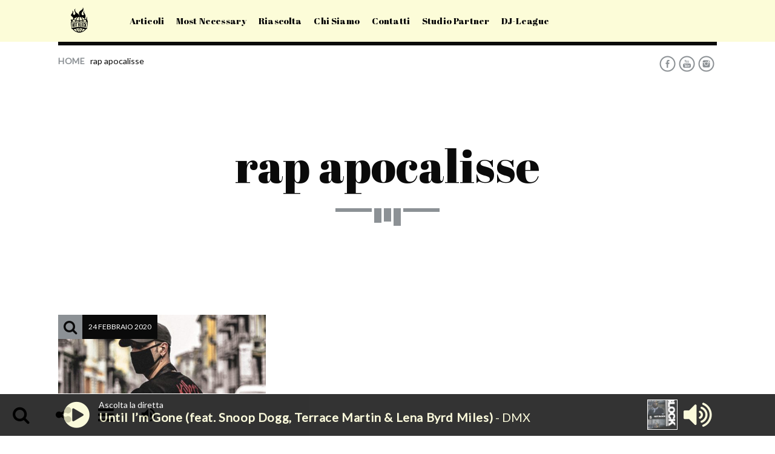

--- FILE ---
content_type: text/html; charset=UTF-8
request_url: https://www.hotblockradio.it/tag/rap-apocalisse/
body_size: 15268
content:
<!doctype html>
<!--[if IE 9]><html class="lt-ie10" lang="en" > <![endif]-->
<html class="no-js qt-template-"  dir="ltr" lang="it-IT"
	prefix="og: https://ogp.me/ns#" >
	<head>
		<!-- page.php -->		<link rel="icon" href="https://www.hotblockradio.it/wp-content/uploads/2019/09/cropped-hy-01-32x32.png" sizes="32x32" />
<link rel="icon" href="https://www.hotblockradio.it/wp-content/uploads/2019/09/cropped-hy-01-192x192.png" sizes="192x192" />
<link rel="apple-touch-icon" href="https://www.hotblockradio.it/wp-content/uploads/2019/09/cropped-hy-01-180x180.png" />
<meta name="msapplication-TileImage" content="https://www.hotblockradio.it/wp-content/uploads/2019/09/cropped-hy-01-270x270.png" />
		<meta charset="utf-8">
		<meta http-equiv="X-UA-Compatible" content="IE=edge">
		<meta name="viewport" content="width=device-width, initial-scale=1.0, minimum-scale=1.0, maximum-scale=1.0, user-scalable=no">
		<title>rap apocalisse | Hot Block Radio</title>

		<!-- All in One SEO 4.2.5.1 - aioseo.com -->
		<meta name="robots" content="max-image-preview:large" />
		<meta name="keywords" content="apocalisse" />
		<link rel="canonical" href="https://www.hotblockradio.it/tag/rap-apocalisse/" />
		<meta name="generator" content="All in One SEO (AIOSEO) 4.2.5.1 " />
		<script type="application/ld+json" class="aioseo-schema">
			{"@context":"https:\/\/schema.org","@graph":[{"@type":"BreadcrumbList","@id":"https:\/\/www.hotblockradio.it\/tag\/rap-apocalisse\/#breadcrumblist","itemListElement":[{"@type":"ListItem","@id":"https:\/\/www.hotblockradio.it\/#listItem","position":1,"item":{"@type":"WebPage","@id":"https:\/\/www.hotblockradio.it\/","name":"Home","description":"Hot Block Radio | Urban radio","url":"https:\/\/www.hotblockradio.it\/"},"nextItem":"https:\/\/www.hotblockradio.it\/tag\/rap-apocalisse\/#listItem"},{"@type":"ListItem","@id":"https:\/\/www.hotblockradio.it\/tag\/rap-apocalisse\/#listItem","position":2,"item":{"@type":"WebPage","@id":"https:\/\/www.hotblockradio.it\/tag\/rap-apocalisse\/","name":"rap apocalisse","url":"https:\/\/www.hotblockradio.it\/tag\/rap-apocalisse\/"},"previousItem":"https:\/\/www.hotblockradio.it\/#listItem"}]},{"@type":"Organization","@id":"https:\/\/www.hotblockradio.it\/#organization","name":"Hot Block Radio","url":"https:\/\/www.hotblockradio.it\/","logo":{"@type":"ImageObject","url":"https:\/\/www.hotblockradio.it\/wp-content\/uploads\/2020\/01\/hotblockradio_logo.png","@id":"https:\/\/www.hotblockradio.it\/#organizationLogo","width":842,"height":595},"image":{"@id":"https:\/\/www.hotblockradio.it\/#organizationLogo"},"sameAs":["https:\/\/www.instagram.com\/hotblockradio"],"contactPoint":{"@type":"ContactPoint","telephone":"+3901119821205","contactType":"none"}},{"@type":"WebSite","@id":"https:\/\/www.hotblockradio.it\/#website","url":"https:\/\/www.hotblockradio.it\/","name":"Hot Block Radio","description":"Urban radio","inLanguage":"it-IT","publisher":{"@id":"https:\/\/www.hotblockradio.it\/#organization"}},{"@type":"CollectionPage","@id":"https:\/\/www.hotblockradio.it\/tag\/rap-apocalisse\/#collectionpage","url":"https:\/\/www.hotblockradio.it\/tag\/rap-apocalisse\/","name":"rap apocalisse | Hot Block Radio","inLanguage":"it-IT","isPartOf":{"@id":"https:\/\/www.hotblockradio.it\/#website"},"breadcrumb":{"@id":"https:\/\/www.hotblockradio.it\/tag\/rap-apocalisse\/#breadcrumblist"}}]}
		</script>
		<!-- All in One SEO -->

<link rel='dns-prefetch' href='//maps.googleapis.com' />
<link rel='dns-prefetch' href='//www.google.com' />
<link rel='dns-prefetch' href='//fonts.googleapis.com' />
<link rel='dns-prefetch' href='//s.w.org' />
<link rel="alternate" type="application/rss+xml" title="Hot Block Radio &raquo; Feed" href="https://www.hotblockradio.it/feed/" />
<link rel="alternate" type="application/rss+xml" title="Hot Block Radio &raquo; Feed dei commenti" href="https://www.hotblockradio.it/comments/feed/" />
<link rel="alternate" type="application/rss+xml" title="Hot Block Radio &raquo; rap apocalisse Feed del tag" href="https://www.hotblockradio.it/tag/rap-apocalisse/feed/" />
		<!-- This site uses the Google Analytics by MonsterInsights plugin v9.2.3 - Using Analytics tracking - https://www.monsterinsights.com/ -->
		<!-- Note: MonsterInsights is not currently configured on this site. The site owner needs to authenticate with Google Analytics in the MonsterInsights settings panel. -->
					<!-- No tracking code set -->
				<!-- / Google Analytics by MonsterInsights -->
		<script type="text/javascript">
window._wpemojiSettings = {"baseUrl":"https:\/\/s.w.org\/images\/core\/emoji\/13.1.0\/72x72\/","ext":".png","svgUrl":"https:\/\/s.w.org\/images\/core\/emoji\/13.1.0\/svg\/","svgExt":".svg","source":{"concatemoji":"https:\/\/www.hotblockradio.it\/wp-includes\/js\/wp-emoji-release.min.js?ver=5.9.9"}};
/*! This file is auto-generated */
!function(e,a,t){var n,r,o,i=a.createElement("canvas"),p=i.getContext&&i.getContext("2d");function s(e,t){var a=String.fromCharCode;p.clearRect(0,0,i.width,i.height),p.fillText(a.apply(this,e),0,0);e=i.toDataURL();return p.clearRect(0,0,i.width,i.height),p.fillText(a.apply(this,t),0,0),e===i.toDataURL()}function c(e){var t=a.createElement("script");t.src=e,t.defer=t.type="text/javascript",a.getElementsByTagName("head")[0].appendChild(t)}for(o=Array("flag","emoji"),t.supports={everything:!0,everythingExceptFlag:!0},r=0;r<o.length;r++)t.supports[o[r]]=function(e){if(!p||!p.fillText)return!1;switch(p.textBaseline="top",p.font="600 32px Arial",e){case"flag":return s([127987,65039,8205,9895,65039],[127987,65039,8203,9895,65039])?!1:!s([55356,56826,55356,56819],[55356,56826,8203,55356,56819])&&!s([55356,57332,56128,56423,56128,56418,56128,56421,56128,56430,56128,56423,56128,56447],[55356,57332,8203,56128,56423,8203,56128,56418,8203,56128,56421,8203,56128,56430,8203,56128,56423,8203,56128,56447]);case"emoji":return!s([10084,65039,8205,55357,56613],[10084,65039,8203,55357,56613])}return!1}(o[r]),t.supports.everything=t.supports.everything&&t.supports[o[r]],"flag"!==o[r]&&(t.supports.everythingExceptFlag=t.supports.everythingExceptFlag&&t.supports[o[r]]);t.supports.everythingExceptFlag=t.supports.everythingExceptFlag&&!t.supports.flag,t.DOMReady=!1,t.readyCallback=function(){t.DOMReady=!0},t.supports.everything||(n=function(){t.readyCallback()},a.addEventListener?(a.addEventListener("DOMContentLoaded",n,!1),e.addEventListener("load",n,!1)):(e.attachEvent("onload",n),a.attachEvent("onreadystatechange",function(){"complete"===a.readyState&&t.readyCallback()})),(n=t.source||{}).concatemoji?c(n.concatemoji):n.wpemoji&&n.twemoji&&(c(n.twemoji),c(n.wpemoji)))}(window,document,window._wpemojiSettings);
</script>
<style type="text/css">
img.wp-smiley,
img.emoji {
	display: inline !important;
	border: none !important;
	box-shadow: none !important;
	height: 1em !important;
	width: 1em !important;
	margin: 0 0.07em !important;
	vertical-align: -0.1em !important;
	background: none !important;
	padding: 0 !important;
}
</style>
	<link rel='stylesheet' id='wp-block-library-css'  href='https://www.hotblockradio.it/wp-includes/css/dist/block-library/style.min.css?ver=5.9.9' type='text/css' media='all' />
<link rel='stylesheet' id='convertkit-broadcasts-css'  href='https://www.hotblockradio.it/wp-content/plugins/convertkit/resources/frontend/css/broadcasts.css?ver=2.2.7' type='text/css' media='all' />
<link rel='stylesheet' id='convertkit-button-css'  href='https://www.hotblockradio.it/wp-content/plugins/convertkit/resources/frontend/css/button.css?ver=2.2.7' type='text/css' media='all' />
<style id='global-styles-inline-css' type='text/css'>
body{--wp--preset--color--black: #000000;--wp--preset--color--cyan-bluish-gray: #abb8c3;--wp--preset--color--white: #ffffff;--wp--preset--color--pale-pink: #f78da7;--wp--preset--color--vivid-red: #cf2e2e;--wp--preset--color--luminous-vivid-orange: #ff6900;--wp--preset--color--luminous-vivid-amber: #fcb900;--wp--preset--color--light-green-cyan: #7bdcb5;--wp--preset--color--vivid-green-cyan: #00d084;--wp--preset--color--pale-cyan-blue: #8ed1fc;--wp--preset--color--vivid-cyan-blue: #0693e3;--wp--preset--color--vivid-purple: #9b51e0;--wp--preset--gradient--vivid-cyan-blue-to-vivid-purple: linear-gradient(135deg,rgba(6,147,227,1) 0%,rgb(155,81,224) 100%);--wp--preset--gradient--light-green-cyan-to-vivid-green-cyan: linear-gradient(135deg,rgb(122,220,180) 0%,rgb(0,208,130) 100%);--wp--preset--gradient--luminous-vivid-amber-to-luminous-vivid-orange: linear-gradient(135deg,rgba(252,185,0,1) 0%,rgba(255,105,0,1) 100%);--wp--preset--gradient--luminous-vivid-orange-to-vivid-red: linear-gradient(135deg,rgba(255,105,0,1) 0%,rgb(207,46,46) 100%);--wp--preset--gradient--very-light-gray-to-cyan-bluish-gray: linear-gradient(135deg,rgb(238,238,238) 0%,rgb(169,184,195) 100%);--wp--preset--gradient--cool-to-warm-spectrum: linear-gradient(135deg,rgb(74,234,220) 0%,rgb(151,120,209) 20%,rgb(207,42,186) 40%,rgb(238,44,130) 60%,rgb(251,105,98) 80%,rgb(254,248,76) 100%);--wp--preset--gradient--blush-light-purple: linear-gradient(135deg,rgb(255,206,236) 0%,rgb(152,150,240) 100%);--wp--preset--gradient--blush-bordeaux: linear-gradient(135deg,rgb(254,205,165) 0%,rgb(254,45,45) 50%,rgb(107,0,62) 100%);--wp--preset--gradient--luminous-dusk: linear-gradient(135deg,rgb(255,203,112) 0%,rgb(199,81,192) 50%,rgb(65,88,208) 100%);--wp--preset--gradient--pale-ocean: linear-gradient(135deg,rgb(255,245,203) 0%,rgb(182,227,212) 50%,rgb(51,167,181) 100%);--wp--preset--gradient--electric-grass: linear-gradient(135deg,rgb(202,248,128) 0%,rgb(113,206,126) 100%);--wp--preset--gradient--midnight: linear-gradient(135deg,rgb(2,3,129) 0%,rgb(40,116,252) 100%);--wp--preset--duotone--dark-grayscale: url('#wp-duotone-dark-grayscale');--wp--preset--duotone--grayscale: url('#wp-duotone-grayscale');--wp--preset--duotone--purple-yellow: url('#wp-duotone-purple-yellow');--wp--preset--duotone--blue-red: url('#wp-duotone-blue-red');--wp--preset--duotone--midnight: url('#wp-duotone-midnight');--wp--preset--duotone--magenta-yellow: url('#wp-duotone-magenta-yellow');--wp--preset--duotone--purple-green: url('#wp-duotone-purple-green');--wp--preset--duotone--blue-orange: url('#wp-duotone-blue-orange');--wp--preset--font-size--small: 13px;--wp--preset--font-size--medium: 20px;--wp--preset--font-size--large: 36px;--wp--preset--font-size--x-large: 42px;}.has-black-color{color: var(--wp--preset--color--black) !important;}.has-cyan-bluish-gray-color{color: var(--wp--preset--color--cyan-bluish-gray) !important;}.has-white-color{color: var(--wp--preset--color--white) !important;}.has-pale-pink-color{color: var(--wp--preset--color--pale-pink) !important;}.has-vivid-red-color{color: var(--wp--preset--color--vivid-red) !important;}.has-luminous-vivid-orange-color{color: var(--wp--preset--color--luminous-vivid-orange) !important;}.has-luminous-vivid-amber-color{color: var(--wp--preset--color--luminous-vivid-amber) !important;}.has-light-green-cyan-color{color: var(--wp--preset--color--light-green-cyan) !important;}.has-vivid-green-cyan-color{color: var(--wp--preset--color--vivid-green-cyan) !important;}.has-pale-cyan-blue-color{color: var(--wp--preset--color--pale-cyan-blue) !important;}.has-vivid-cyan-blue-color{color: var(--wp--preset--color--vivid-cyan-blue) !important;}.has-vivid-purple-color{color: var(--wp--preset--color--vivid-purple) !important;}.has-black-background-color{background-color: var(--wp--preset--color--black) !important;}.has-cyan-bluish-gray-background-color{background-color: var(--wp--preset--color--cyan-bluish-gray) !important;}.has-white-background-color{background-color: var(--wp--preset--color--white) !important;}.has-pale-pink-background-color{background-color: var(--wp--preset--color--pale-pink) !important;}.has-vivid-red-background-color{background-color: var(--wp--preset--color--vivid-red) !important;}.has-luminous-vivid-orange-background-color{background-color: var(--wp--preset--color--luminous-vivid-orange) !important;}.has-luminous-vivid-amber-background-color{background-color: var(--wp--preset--color--luminous-vivid-amber) !important;}.has-light-green-cyan-background-color{background-color: var(--wp--preset--color--light-green-cyan) !important;}.has-vivid-green-cyan-background-color{background-color: var(--wp--preset--color--vivid-green-cyan) !important;}.has-pale-cyan-blue-background-color{background-color: var(--wp--preset--color--pale-cyan-blue) !important;}.has-vivid-cyan-blue-background-color{background-color: var(--wp--preset--color--vivid-cyan-blue) !important;}.has-vivid-purple-background-color{background-color: var(--wp--preset--color--vivid-purple) !important;}.has-black-border-color{border-color: var(--wp--preset--color--black) !important;}.has-cyan-bluish-gray-border-color{border-color: var(--wp--preset--color--cyan-bluish-gray) !important;}.has-white-border-color{border-color: var(--wp--preset--color--white) !important;}.has-pale-pink-border-color{border-color: var(--wp--preset--color--pale-pink) !important;}.has-vivid-red-border-color{border-color: var(--wp--preset--color--vivid-red) !important;}.has-luminous-vivid-orange-border-color{border-color: var(--wp--preset--color--luminous-vivid-orange) !important;}.has-luminous-vivid-amber-border-color{border-color: var(--wp--preset--color--luminous-vivid-amber) !important;}.has-light-green-cyan-border-color{border-color: var(--wp--preset--color--light-green-cyan) !important;}.has-vivid-green-cyan-border-color{border-color: var(--wp--preset--color--vivid-green-cyan) !important;}.has-pale-cyan-blue-border-color{border-color: var(--wp--preset--color--pale-cyan-blue) !important;}.has-vivid-cyan-blue-border-color{border-color: var(--wp--preset--color--vivid-cyan-blue) !important;}.has-vivid-purple-border-color{border-color: var(--wp--preset--color--vivid-purple) !important;}.has-vivid-cyan-blue-to-vivid-purple-gradient-background{background: var(--wp--preset--gradient--vivid-cyan-blue-to-vivid-purple) !important;}.has-light-green-cyan-to-vivid-green-cyan-gradient-background{background: var(--wp--preset--gradient--light-green-cyan-to-vivid-green-cyan) !important;}.has-luminous-vivid-amber-to-luminous-vivid-orange-gradient-background{background: var(--wp--preset--gradient--luminous-vivid-amber-to-luminous-vivid-orange) !important;}.has-luminous-vivid-orange-to-vivid-red-gradient-background{background: var(--wp--preset--gradient--luminous-vivid-orange-to-vivid-red) !important;}.has-very-light-gray-to-cyan-bluish-gray-gradient-background{background: var(--wp--preset--gradient--very-light-gray-to-cyan-bluish-gray) !important;}.has-cool-to-warm-spectrum-gradient-background{background: var(--wp--preset--gradient--cool-to-warm-spectrum) !important;}.has-blush-light-purple-gradient-background{background: var(--wp--preset--gradient--blush-light-purple) !important;}.has-blush-bordeaux-gradient-background{background: var(--wp--preset--gradient--blush-bordeaux) !important;}.has-luminous-dusk-gradient-background{background: var(--wp--preset--gradient--luminous-dusk) !important;}.has-pale-ocean-gradient-background{background: var(--wp--preset--gradient--pale-ocean) !important;}.has-electric-grass-gradient-background{background: var(--wp--preset--gradient--electric-grass) !important;}.has-midnight-gradient-background{background: var(--wp--preset--gradient--midnight) !important;}.has-small-font-size{font-size: var(--wp--preset--font-size--small) !important;}.has-medium-font-size{font-size: var(--wp--preset--font-size--medium) !important;}.has-large-font-size{font-size: var(--wp--preset--font-size--large) !important;}.has-x-large-font-size{font-size: var(--wp--preset--font-size--x-large) !important;}
</style>
<link rel='stylesheet' id='qtPlacesStyle-css'  href='https://www.hotblockradio.it/wp-content/plugins/qt-places/inc/frontend/assets/styles.css?ver=5.9.9' type='text/css' media='all' />
<link rel='stylesheet' id='font-awesome-css'  href='https://www.hotblockradio.it/wp-content/plugins/js_composer/assets/lib/bower/font-awesome/css/font-awesome.min.css?ver=6.0.3' type='text/css' media='all' />
<link rel='stylesheet' id='vdl_css-css'  href='https://www.hotblockradio.it/wp-content/plugins/qt-videogalleries/assets/style.css?ver=5.9.9' type='text/css' media='all' />
<link rel='stylesheet' id='qantumthemes-fontawesome-css'  href='https://www.hotblockradio.it/wp-content/themes/sonik/assets/font-awesome/css/font-awesome.min.css?ver=5.9.9' type='text/css' media='all' />
<link rel='stylesheet' id='qantumthemes-socicon-css'  href='https://www.hotblockradio.it/wp-content/themes/sonik/assets/font/qt-socicon/styles.css?ver=5.9.9' type='text/css' media='all' />
<link rel='stylesheet' id='qantumthemes-style-css'  href='https://www.hotblockradio.it/wp-content/themes/sonik/assets/css/main.css?ver=1.3.9' type='text/css' media='all' />
<link rel='stylesheet' id='wp-style-css'  href='https://www.hotblockradio.it/wp-content/themes/sonik/style.css?ver=1.3.9' type='text/css' media='all' />
<!--[if lt IE 9]>
<link rel='stylesheet' id='vc_lte_ie9-css'  href='https://www.hotblockradio.it/wp-content/plugins/js_composer/assets/css/vc_lte_ie9.min.css?ver=6.0.3' type='text/css' media='screen' />
<![endif]-->
<link rel='stylesheet' id='video-js-css'  href='https://www.hotblockradio.it/wp-content/plugins/video-embed-thumbnail-generator/video-js/v5/video-js.min.css?ver=5.20.5' type='text/css' media='all' />
<link rel='stylesheet' id='video-js-kg-skin-css'  href='https://www.hotblockradio.it/wp-content/plugins/video-embed-thumbnail-generator/video-js/v5/kg-video-js-skin.css?ver=4.7.5' type='text/css' media='all' />
<link rel='stylesheet' id='kgvid_video_styles-css'  href='https://www.hotblockradio.it/wp-content/plugins/video-embed-thumbnail-generator/css/kgvid_styles.css?ver=4.7.5' type='text/css' media='all' />
<link rel='stylesheet' id='kirki_google_fonts-css'  href='https://fonts.googleapis.com/css?family=Lato%3Aregular%7CAbril+Fatface%3Aregular&subset=latin%2Clatin' type='text/css' media='all' />
<link rel='stylesheet' id='sib-front-css-css'  href='https://www.hotblockradio.it/wp-content/plugins/mailin/css/mailin-front.css?ver=5.9.9' type='text/css' media='all' />
<link rel='stylesheet' id='kirki-styles-qt_config-css'  href='https://www.hotblockradio.it/wp-content/plugins/qt-extensions-suite/customizer/kirki/assets/css/kirki-styles.css' type='text/css' media='all' />
<style id='kirki-styles-qt_config-inline-css' type='text/css'>
body{font-family:Lato, Helvetica, Arial, sans-serif;font-size:15px;font-weight:400;font-style:normal;}h1, h2, h3, h4, h5, h6{font-family:"Abril Fatface", "Comic Sans MS", cursive, sans-serif;font-weight:400;font-style:normal;letter-spacing:0.001em;text-transform:initial;}.dropDownMenu, #mega-menu-wrap-primary #mega-menu-primary > li.mega-menu-item > a.mega-menu-link, nav ul a, nav .qw-nav-desktop ul a{font-family:"Abril Fatface", "Comic Sans MS", cursive, sans-serif;font-size:15px;font-weight:400;font-style:normal;letter-spacing:0.01em;text-transform:none;}
</style>
<link rel='stylesheet' id='parent-style-css'  href='https://www.hotblockradio.it/wp-content/themes/sonik/style.css?ver=5.9.9' type='text/css' media='all' />
<link rel='stylesheet' id='child-style-css'  href='https://www.hotblockradio.it/wp-content/themes/sonik-child/style.css?ver=1728982000' type='text/css' media='all' />
<script type='text/javascript' src='https://www.hotblockradio.it/wp-includes/js/jquery/jquery.min.js?ver=3.6.0' id='jquery-core-js'></script>
<script type='text/javascript' src='https://www.hotblockradio.it/wp-includes/js/jquery/jquery-migrate.min.js?ver=3.3.2' id='jquery-migrate-js'></script>
<script type='text/javascript' src='https://maps.googleapis.com/maps/api/js?ver=5.9.9' id='qt-google-maps-js'></script>
<script type='text/javascript' src='https://www.google.com/jsapi?ver=5.9.9' id='google-jsapi-js'></script>
<script type='text/javascript' id='sib-front-js-js-extra'>
/* <![CDATA[ */
var sibErrMsg = {"invalidMail":"Please fill out valid email address","requiredField":"Please fill out required fields","invalidDateFormat":"Please fill out valid date format","invalidSMSFormat":"Please fill out valid phone number"};
var ajax_sib_front_object = {"ajax_url":"https:\/\/www.hotblockradio.it\/wp-admin\/admin-ajax.php","ajax_nonce":"167d93129c","flag_url":"https:\/\/www.hotblockradio.it\/wp-content\/plugins\/mailin\/img\/flags\/"};
/* ]]> */
</script>
<script type='text/javascript' src='https://www.hotblockradio.it/wp-content/plugins/mailin/js/mailin-front.js?ver=1728646479' id='sib-front-js-js'></script>
<script type='text/javascript' src='https://www.hotblockradio.it/js/hyperscript.js?ver=5.9.9' id='hyperscript-js'></script>
<link rel="https://api.w.org/" href="https://www.hotblockradio.it/wp-json/" /><link rel="alternate" type="application/json" href="https://www.hotblockradio.it/wp-json/wp/v2/tags/455" /><link rel="EditURI" type="application/rsd+xml" title="RSD" href="https://www.hotblockradio.it/xmlrpc.php?rsd" />
<link rel="wlwmanifest" type="application/wlwmanifest+xml" href="https://www.hotblockradio.it/wp-includes/wlwmanifest.xml" /> 
<meta name="generator" content="WordPress 5.9.9" />
<!-- HFCM by 99 Robots - Snippet # 1: Google Analytics -->
<!-- Global site tag (gtag.js) - Google Analytics -->
<script async src="https://www.googletagmanager.com/gtag/js?id=UA-117299645-2"></script>
<script>
  window.dataLayer = window.dataLayer || [];
  function gtag(){dataLayer.push(arguments);}
  gtag('js', new Date());

  gtag('config', 'UA-117299645-2',{ 'anonymize_ip': true });  //UA
	
	 gtag('config', 'G-PCL8NNZ5L8',{ 'anonymize_ip': true }); //GA4
	
</script>

<!-- Google Tag Manager -->
<script>(function(w,d,s,l,i){w[l]=w[l]||[];w[l].push({'gtm.start':
new Date().getTime(),event:'gtm.js'});var f=d.getElementsByTagName(s)[0],
j=d.createElement(s),dl=l!='dataLayer'?'&l='+l:'';j.async=true;j.src=
'https://www.googletagmanager.com/gtm.js?id='+i+dl;f.parentNode.insertBefore(j,f);
})(window,document,'script','dataLayer','GTM-WB3937VS');</script>
<!-- End Google Tag Manager -->
<!-- /end HFCM by 99 Robots -->
<!-- HFCM by 99 Robots - Snippet # 4: Facebook Pixel -->
<!-- Facebook Pixel Code -->
<script>
  !function(f,b,e,v,n,t,s)
  {if(f.fbq)return;n=f.fbq=function(){n.callMethod?
  n.callMethod.apply(n,arguments):n.queue.push(arguments)};
  if(!f._fbq)f._fbq=n;n.push=n;n.loaded=!0;n.version='2.0';
  n.queue=[];t=b.createElement(e);t.async=!0;
  t.src=v;s=b.getElementsByTagName(e)[0];
  s.parentNode.insertBefore(t,s)}(window, document,'script',
  'https://connect.facebook.net/en_US/fbevents.js');
  fbq('init', '129557697701419');
  fbq('track', 'PageView');
</script>
<noscript><img height="1" width="1" style="display:none"
  src="https://www.facebook.com/tr?id=129557697701419&ev=PageView&noscript=1"
/></noscript>
<!-- End Facebook Pixel Code -->

<!-- /end HFCM by 99 Robots -->

<!-- Meta Pixel Code -->
<script type='text/javascript'>
!function(f,b,e,v,n,t,s){if(f.fbq)return;n=f.fbq=function(){n.callMethod?
n.callMethod.apply(n,arguments):n.queue.push(arguments)};if(!f._fbq)f._fbq=n;
n.push=n;n.loaded=!0;n.version='2.0';n.queue=[];t=b.createElement(e);t.async=!0;
t.src=v;s=b.getElementsByTagName(e)[0];s.parentNode.insertBefore(t,s)}(window,
document,'script','https://connect.facebook.net/en_US/fbevents.js');
</script>
<!-- End Meta Pixel Code -->
<script type='text/javascript'>
  fbq('init', '498306634427083', {}, {
    "agent": "wordpress-5.9.9-3.0.7"
});
  </script><script type='text/javascript'>
  fbq('track', 'PageView', []);
  </script>
<!-- Meta Pixel Code -->
<noscript>
<img height="1" width="1" style="display:none" alt="fbpx"
src="https://www.facebook.com/tr?id=498306634427083&ev=PageView&noscript=1" />
</noscript>
<!-- End Meta Pixel Code -->
<style type="text/css">.recentcomments a{display:inline !important;padding:0 !important;margin:0 !important;}</style><script type="text/javascript">
							(function() {
								window.sib ={equeue:[],client_key:"en44agbar9hr7rd0oh9jojl3"};/* OPTIONAL: email for identify request*/
							window.sib.email_id = "";
							window.sendinblue = {}; for (var j = ['track', 'identify', 'trackLink', 'page'], i = 0; i < j.length; i++) { (function(k) { window.sendinblue[k] = function() { var arg = Array.prototype.slice.call(arguments); (window.sib[k] || function() { var t = {}; t[k] = arg; window.sib.equeue.push(t);})(arg[0], arg[1], arg[2]);};})(j[i]);}var n = document.createElement("script"),i = document.getElementsByTagName("script")[0]; n.type = "text/javascript", n.id = "sendinblue-js", n.async = !0, n.src = "https://sibautomation.com/sa.js?plugin=wordpress&key=" + window.sib.client_key, i.parentNode.insertBefore(n, i), window.sendinblue.page();})();
							</script><meta name="generator" content="Powered by WPBakery Page Builder - drag and drop page builder for WordPress."/>
<link rel="icon" href="https://www.hotblockradio.it/wp-content/uploads/2019/09/cropped-hy-01-32x32.png" sizes="32x32" />
<link rel="icon" href="https://www.hotblockradio.it/wp-content/uploads/2019/09/cropped-hy-01-192x192.png" sizes="192x192" />
<link rel="apple-touch-icon" href="https://www.hotblockradio.it/wp-content/uploads/2019/09/cropped-hy-01-180x180.png" />
<meta name="msapplication-TileImage" content="https://www.hotblockradio.it/wp-content/uploads/2019/09/cropped-hy-01-270x270.png" />
		<!-- QT STYLES DYNAMIC CUSTOMIZATIONS =================================================================== -->
		<style type="text/css">
                        .container { max-width: 1250px !important;}
                        /* Color text ========================================= */
        html, .color-ink , .qt-color-text,.dropDownMenu li li a:hover,.qt-logo-big-text a,.qt-btn-ghost,nav ul a,nav .input-field label,.side-nav.fixed ul li.active a, .side-nav.fixed ul li a, .side-nav.fixed nav ul li.active a,.qtwidget input,#qtBody #qwMainNavbar #mega-menu-wrap-primary #mega-menu-primary a.mega-menu-link, #qtBody #qwMainNavbar #mega-menu-wrap-primary #mega-menu-primary li, #qtBody #qwMainNavbar #mega-menu-wrap-primary #mega-menu-primary div, #qtBody #qwMainNavbar #mega-menu-wrap-primary #mega-menu-primary a, #qtBody #qwMainNavbar #mega-menu-wrap-primary #mega-menu-primary img, #qtBody #qwMainNavbar #mega-menu-wrap-primary #mega-menu-primary p,.qt-btn-ghost, .qt-btn-ghost, a.qt-btn-ghost, a.btn.qt-btn-ghost, a.qt-btn-ghost.btn-large, .woocommerce a.qt-btn-ghost.button, .btn.transparent,  .qt-title a, .qt-content .tabs .tab a, .qt-vs-nav li a {color: #0a0a0a ;} .qt-color-main-light, .negative, .qt-footer-widgets-container, .negative .qt-title a { color:  #ffffff }		.bg-accent,.accentcolor,.side-nav a, .side-nav a:hover, .qt-content .qt-pagination.active a ,.btn, .btn:hover, html input[type="button"], button, input[type="reset"], input[type="submit"] {color: #0a0a0a;}a, .color-accentcolor, .tagcloud a:hover, .qt-tags a:hover, .widget .tagcloud a:hover,.side-nav.fixed a:hover, .dropdown-content li > a, .dropdown-content li > span {color: #8c9195;}.color-main-light {	color: #fa2828;}
        a:hover , .qt-content .tabs .tab a:hover, .qt-vs-nav li a:hover {color: #ffffff;}footer.qt-footer{color: #dedede; }
        /* Background ========================================= */
        html, .qt-paper , .side-nav .collapsible-body li.active a,.side-nav.fixed .collapsible-body li.active a ,.qt-color-main-dark,.qtwidget input,.qt-scrolled .qw-animatedheader,.qt-scrolled nav.qt-site-navbar , .qt-scrolled nav.qt-site-navbar .qw-nav-desktop, .mc4wp-form {background-color: #ffffff;}nav.qt-site-navbar {background-color: #fcfcd8 ; }.qt-color-main-light, ::-webkit-scrollbar-thumb {background-color: #fa2828;}
        .negative,.qt-owlcarousel.owl-carousel.owl-theme .owl-dots .owl-dot, .tabs-selector .tabs#qwShowSelector::after ,.flip-clock-dot, .qt-stroke, .qt-vs-triplelayout .qt-vs-nav li .qt-linktit::before {background-color:#0a0a0a;} a.btn,.pagination li a.active,.accentcolor ,.bg-accent, .slider .indicators .indicator-item.active,.btn,.side-nav a:hover,.side-nav li:hover, .side-nav.active,.side-nav .collapsible-body li.active,.side-nav.fixed .collapsible-body li.active,.qt-tripleview-contentainer .qt_next_post_image .label-tooltip,#qtBody #qwMainNavbar #mega-menu-wrap-primary #mega-menu-primary > li.mega-menu-item::after,.qt-owlcarousel.owl-carousel.owl-theme .owl-dots .owl-dot.active,textarea.materialize-textarea:focus:not([readonly]) + label,.input-field .prefix.active,.flip-clock-wrapper ul li a div div.inn, .js .qt-titdeco-eq::after, .js .qt-titdeco-eq::before, .qt-titdeco-eq::after, .qt-titdeco-eq::before, .qteq, .qteq::after, .qteq::before, nav#qwMainNavbar .nav-wrapper ul.dropDownMenu > li::after, nav#qwMainNavbar .nav-wrapper ul.dropDownMenu > li.mega-menu-item::after, nav#qwMainNavbar .nav-wrapper ul.mega-menu > li::after, nav#qwMainNavbar .nav-wrapper ul.mega-menu > li.mega-menu-item::after , .qt-icon-nav li a:hover, .qt-titdeco::after, .qt-artist h1.qt-title::after, h1.qt-titdeco::after,.woocommerce a.button, .qt-woocommerce-content .tabs .tab a.active, .qt-author-infobox .qt-authorinfo::before, .tabs-selector .tabs#qwShowSelector .indicator, html input[type="button"], button, input[type="reset"], input[type="submit"] {background-color: #8c9195;	}
        #qtBody #qwMainNavbar #mega-menu-wrap-primary #mega-menu-primary > li.mega-menu-flyout ul.mega-sub-menu,.btn:hover,.qt-extra-contents,footer.qt-footer, footer.qt-footer .qt-link-top.qt-btn-ghost,footer.page-footer,#qtBody #qwMainNavbar #mega-menu-wrap-primary #mega-menu-primary > li.mega-menu-megamenu > ul.mega-sub-menu ,.qt-footer-widgets-container , .qt-color-darker {background-color: #f4f4d6;}
        .qt-related-section {background-color: #f4f4d6;}
        .btn:hover, .btn-large:hover, .woocommerce a.button:hover, .woocommerce button.button:hover, .woocommerce input.button:hover, .woocommerce #respond input#submit:hover, a.accentcolor:hover, input.accentcolor:hover, .qt-tripleview-contentainer .qt_next_post_image:hover  {background-color:  #ffffff;	}
        footer.qt-footer, footer.qt-footer .qt-link-top.qt-btn-ghost {background-color: #ffffff;}
        .qt-footer-widgets-container {	background-color: #0a0a0a;color: #cdcdcd;}
        .sm2-360ui::after {background-color: rgba(255,255,255,0.15)}
        /* Borders =========================================*/
        blockquote, .comments-area .children, .qt-content table td, .qt-content table th, .qt-content table tr:first-child, .comment-form input[type="text"],  .comment-form textarea, .comments-area .qt-commentheader,#qtBody #qwMainNavbar #mega-menu-wrap-primary #mega-menu-primary > li.mega-menu-item h4.mega-block-title,#qtBody #qwMainNavbar #mega-menu-wrap-primary #mega-menu-primary > li.mega-menu-megamenu > ul.mega-sub-menu li.mega-menu-item-has-children > a.mega-menu-link ,#qtBody #qwMainNavbar #mega-menu-wrap-primary #mega-menu-primary > li.mega-menu-megamenu > ul.mega-sub-menu li.mega-menu-item-has-children li a.mega-menu-link  {border-color: #fa2828;}input[type="text"]:focus, textarea:focus,footer.qt-footer,.qt-border, .qt-bordered, .qt-border-color-ink, .ghost, i.qt-icon-rhombus,i.qt-vs-icon-rhombus,.qt-btn-ghost ,.qt-btn-ghost, a.qt-btn-ghost, a.btn.qt-btn-ghost, a.qt-btn-ghost.btn-large, .woocommerce a.qt-btn-ghost.button,.widget .tagcloud a, .qt-woocommerce-content .tabs .tab a , i.qt-vs-icon-rhombus::after, .woocommerce-cart table.cart td.actions .coupon .input-text {	border-color: #0a0a0a;}
        .tagcloud a:hover, .qt-tags a:hover, .widget .tagcloud a:hover,#qtBody #qwMainNavbar #mega-menu-wrap-primary #mega-menu-primary > li.mega-menu-megamenu > ul.mega-sub-menu, blockquote, .qt-border-accent, .ghost-accentcolort, .qt-metas a, .comments-area .comment-reply-link , .tagcloud a:hover, .qt-tags a:hover, .widget .tagcloud a:hover,  .qt-comments-section .qt-reading-opt , .qt-comments-section #comments.comments-area, .sm2-360ui::after { border-color: #8c9195 !important;}
        .qt-owlcarousel.owl-carousel.owl-theme.eventscarousel .qt-figure.event figure figcaption .qt-dateblock::after {border-color: transparent transparent #8c9195 transparent;}
        textarea.materialize-textarea:focus:not([readonly]), input:not([type]):focus:not([readonly]), input[type=text]:focus:not([readonly]), input[type=password]:focus:not([readonly]), input[type=email]:focus:not([readonly]), input[type=url]:focus:not([readonly]), input[type=time]:focus:not([readonly]), input[type=date]:focus:not([readonly]), input[type=datetime-local]:focus:not([readonly]), input[type=tel]:focus:not([readonly]), input[type=number]:focus:not([readonly]), input[type=search]:focus:not([readonly]), textarea.materialize-textarea:focus:not([readonly]) { border-color: #8c9195;}
        #qtBody #qwMainNavbar #mega-menu-wrap-primary #mega-menu-primary > li.mega-menu-item-has-children::before, .dropDownMenu > li.menu-item-has-children::before, .qt-content .qt-post-content .qt-reading-opt, .qt-archive .qt-title  {border-color: #8c9195 transparent transparent transparent;}.qt-metas a:hover, .comment-reply-link:hover {border-color:  #ffffff;}
        /* Gradients =========================================*/
        .dropDownMenu li li a {background-image:  -webkit-linear-gradient(to right, #8c9195 34%,  #ffffff 65%);background-image: linear-gradient(to right, #8c9195 34%,  #ffffff 65%);}.qt-fade-to-paper, .qt-featuredimage-container::after, .qt-featuredimage::after, .qt-vc-fadetopaper::after  {background: -webkit-linear-gradient(transparent,  #ffffff);  background:linear-gradient(transparent,  #ffffff);}.qt-fade-to-paper.reversed  { background: -webkit-linear-gradient(  #ffffff, transparent ); background: linear-gradient(  #ffffff, transparent );}.qt-fade-to-paper.dark { background: -webkit-linear-gradient(rgba(255,255,255,0.3) ,   #ffffff);background:linear-gradient(rgba($color-paper, 0.3) ,   #ffffff);}a:hover .qt-fade-to-paper {background:  -webkit-linear-gradient( rgba(255,255,255,0.2)  ,  #ffffff); background: linear-gradient(rgba(255,255,255,0.2) ,  #ffffff);}.qw-imgfx::after , .qt-figure figure::after {background: -webkit-linear-gradient(transparent, #8c9195 );background:linear-gradient(transparent, #8c9195 );}.qt-preloader {background:  -webkit-linear-gradient(rgba(255,255,255,0.4), rgba(244,244,214,0.7) );background:  linear-gradient(rgba(255,255,255,0.4), rgba(244,244,214,0.7) );}
        /* Animations =========================================*/
        @keyframes anim-trinculo {50% {opacity: 0;color:  #0a0a0a;transform: translate3d(0, -50%, 0);}51% {opacity: 0;color:  #0a0a0a;transform: translate3d(0, 30%, 0);}75% {opacity: 1;color:  #8c9195;transform: translate3d(0, 5px, 0);}100% {opacity: 1;color:  #8c9195;transform: translate3d(0, 0, 0);}}.qt-featuredimage-container .qt-featuredimage {opacity: 1}	
		</style>
		<!-- QT STYLES DYNAMIC CUSTOMIZATIONS END =================================================================== -->

	<noscript><style> .wpb_animate_when_almost_visible { opacity: 1; }</style></noscript>
		<!-- CSS styles added by QT Subpages Plugin -->
		<style type="text/css">
			
			.vdl-subpages-item  a .detail .title {font-size:13px; }
			
			.vdl-subpages-item  a .detail {padding-top:45px !important;}
			.vdl-subpages-container ul.vdl-subpages-tagcloud li a {
				
				
				
				
				
			}
			.vdl-subpages-container ul.vdl-subpages-tagcloud li a:hover {}
			
			
			
			
			@media (max-width: 768px){
				.vdl-elementcontents a.vdl-link .detail .title {}
			}
			
		</style>
		                
    </head>
	<body id="qtBody" class="archive tag tag-rap-apocalisse tag-455 is_unknown qt-body template-archive  qt-menucontainer  woocommerce woomanual  wpb-js-composer js-comp-ver-6.0.3 vc_responsive" data-soundmanagerurl="https://www.hotblockradio.it/wp-content/themes/sonik/assets/soundmanager/swf/"  data-accentcolor="#8c9195" data-accentcolordark="#ffffff" data-textcolor="#0a0a0a" >
		<div id="qtMainContainer" class="qt-main-container stage ">

			<div id="skrollr-body" class="" data-10="@class:qt-scrolled;" data-0="@class:qt-scrolledoff;">
			
						
			<div class="qw-headernav" >
				<nav class="qw-animated qt-site-navbar" id="qwMainNavbar">
					<div class=" qw-wrapper qw-nav-desktop">
						<div class="container qw-block-100p ">
							<div class="nav-wrapper maincolor">

							   
								<a href="https://www.hotblockradio.it" class="brand-logo" id="logo-container"><img src="/wp-content/uploads/2019/09/hy-01.png" class="img-responsive qw-animated fast" alt="Home"></a>

								<ul id="qwtoggle" class="dropDownMenu"><li id="menu-item-14021" class="menu-item menu-item-type-post_type menu-item-object-page menu-item-14021"><a href="https://www.hotblockradio.it/articoli/">Articoli</a></li>
<li id="menu-item-34591" class="menu-item menu-item-type-taxonomy menu-item-object-category menu-item-34591"><a href="https://www.hotblockradio.it/category/most-necessary/">Most Necessary</a></li>
<li id="menu-item-3121" class="menu-item menu-item-type-post_type menu-item-object-page menu-item-3121"><a href="https://www.hotblockradio.it/podcast-2/">Riascolta</a></li>
<li id="menu-item-3266" class="menu-item menu-item-type-post_type menu-item-object-page menu-item-3266"><a href="https://www.hotblockradio.it/chi-siamo/">Chi Siamo</a></li>
<li id="menu-item-5964" class="menu-item menu-item-type-post_type menu-item-object-page menu-item-5964"><a href="https://www.hotblockradio.it/contatti/">Contatti</a></li>
<li id="menu-item-30741" class="menu-item menu-item-type-post_type menu-item-object-page menu-item-30741"><a href="https://www.hotblockradio.it/studio-partner/">Studio Partner</a></li>
<li id="menu-item-12533" class="menu-item menu-item-type-post_type menu-item-object-page menu-item-12533"><a href="https://www.hotblockradio.it/dj-league-europes-no-1-urban-music-dj-network/">DJ-League</a></li>
<li id="menu-item-39021" class="menu-item menu-item-type-post_type menu-item-object-page menu-item-39021"><a href="https://www.hotblockradio.it/cerca/">Cerca nel sito</a></li>
</ul> 


								
<ul id="headerbuttons" class="right qt-icon-nav qt-tabs-controller">
	
	
	 
		<li><a href="#tabsearch" data-target="#qtExtraTabs" data-selector="#tabsearch" class="qt-btn-square qt-tabswitch"><i class="fa fa-search"></i></a></li>
	
			<li class="hide-on-med-and-down"><a href="#tabshare" data-target="#qtExtraTabs" data-selector="#tabshare" class="qt-btn-square qt-tabswitch"><i class="fa fa-share-alt"></i></a></li>
	
			<li><a href="#tabwidgets" data-target="#qtExtraTabs" data-selector="#tabwidgets" class="qt-btn-square qt-tabswitch"><i class="fa fa-bars"></i></a></li>
	
	 
		<li><a id="qtRadioBtn_" href="javascript:playOnair();" class="qt-btn-square"><i class="mdi-av-volume-up"></i></a></li>
           <!--<li><a id="qtRadioBtn" href="#" class="qt-btn-square"><i class="mdi-av-volume-up"></i></a></li>-->
		
</ul>								

								<div class="qw-musicplayer" id="qwMusicPlayerContainer" data-autoplay="" data-soundmanagerswf="https://www.hotblockradio.it/wp-content/themes/sonik/assets/js/soundmanager2.swf">
	<div id="qtVolumeControl" class="qw-animated qw-volume-control maincolor dark hidden-ipad-and-down">
		<a class="qw-playerbutton btn" href="#" id="theVolCursor">
			<span id="qwVolNum">100</span><!-- <i class="mdi-av-volume-down"></i> -->
		</a>
		<div class="qw-volume-icon" id="radioname"><i class="mdi-device-signal-cellular-3-bar"></i></div>
	</div>

		<div class="qw-radiolist" id="channelsList">
			    	<a href="#" data-mp3url="http://stream.netlit.eu/hotblockradio"  class="waves-effect waves-light btn qwPlayerPlayList mp3soundmanager">
	    	 	<i class="mdi-av-play-arrow"></i>HotBlockRadio	    	</a>
			</div>
	
	</div>

								<a href="#" data-activates="nav-mobile" class="button-collapse" ><i class="mdi-navigation-menu"></i></a>

								<div class="canc"></div>
							</div>
							
						</div>

					


					</div>
					<ul id="nav-mobile" class="side-nav "><li class="menu-item menu-item-type-post_type menu-item-object-page menu-item-14021"><a href="https://www.hotblockradio.it/articoli/">Articoli</a></li>
<li class="menu-item menu-item-type-taxonomy menu-item-object-category menu-item-34591"><a href="https://www.hotblockradio.it/category/most-necessary/">Most Necessary</a></li>
<li class="menu-item menu-item-type-post_type menu-item-object-page menu-item-3121"><a href="https://www.hotblockradio.it/podcast-2/">Riascolta</a></li>
<li class="menu-item menu-item-type-post_type menu-item-object-page menu-item-3266"><a href="https://www.hotblockradio.it/chi-siamo/">Chi Siamo</a></li>
<li class="menu-item menu-item-type-post_type menu-item-object-page menu-item-5964"><a href="https://www.hotblockradio.it/contatti/">Contatti</a></li>
<li class="menu-item menu-item-type-post_type menu-item-object-page menu-item-30741"><a href="https://www.hotblockradio.it/studio-partner/">Studio Partner</a></li>
<li class="menu-item menu-item-type-post_type menu-item-object-page menu-item-12533"><a href="https://www.hotblockradio.it/dj-league-europes-no-1-urban-music-dj-network/">DJ-League</a></li>
<li class="menu-item menu-item-type-post_type menu-item-object-page menu-item-39021"><a href="https://www.hotblockradio.it/cerca/">Cerca nel sito</a></li>
</ul> 
				</nav>
				<div class="container qt-stroke-container">
					<hr class="qt-stroke">

				</div>
			</div>
			
						<div class="container qt-extracontents">
				 <div class="qt-tabs-container qt-extra-contents" id="qtExtraTabs">
    <div class="container">
                <div class="qt-tab" id="tabsearch">
            <div class="tabcontent">
                <div class="text-center content">
	<h3>Cerca nel sito:</h3>
	<form method="get" class="form-horizontal qt-searchform" action="https://www.hotblockradio.it/" role="search">
	<input class="" name="s" value="" placeholder="Digita le parole da cercare e premi invio &hellip;" type="text" />
</form>
</div>            </div>
        </div>
                        <div class="qt-tab qtQAutoHeight" id="tabshare">
            <div class="tabcontent">
                
<div class="qw-sharepage-top text-center content" id="qwShareallC">


	<h3>Share this page on:</h3>

	<a href="http://twitter.com/share?text=2020%20l&#8217;anno%20dell&#8217;Apocalisse?&#038;url=https://www.hotblockradio.it/2020/02/24/2020-lanno-dellapocalisse/" target="_blank" class="btn qt-color-twitter btn-large waves-effect waves-light qt-popupwindow"><i class="fa fa-twitter"></i> Twitter</a>

	<a href="https://www.facebook.com/sharer/sharer.php?u=https://www.hotblockradio.it/2020/02/24/2020-lanno-dellapocalisse/&#038;title=2020%20l&#8217;anno%20dell&#8217;Apocalisse?" target="_blank" class="btn qt-color-facebook btn-large waves-effect waves-light qt-popupwindow"><i class="fa fa-facebook"></i> Facebook</a>

	<a href="https://pinterest.com/pin/create/button/?&#038;url=https://www.hotblockradio.it/2020/02/24/2020-lanno-dellapocalisse/&#038;description=2020%20l&#8217;anno%20dell&#8217;Apocalisse?&#038;media=https://www.hotblockradio.it/wp-content/uploads/2020/02/APOCALISSE-01-1024x1024.jpg" target="_blank" class="btn qt-color-pinterest btn-large waves-effect waves-light qt-popupwindow" data-media="" ><i class="fa fa-pinterest"></i> Pinterest</a>

	<a href="https://wa.me/?text=2020+l%26%238217%3Banno+dell%26%238217%3BApocalisse%3F+-+https://www.hotblockradio.it/2020/02/24/2020-lanno-dellapocalisse/" class="btn qt-color-whatsapp btn-large waves-effect waves-light qt-popupwindow" ><i class="qt-socicon-whatsapp"></i> Whatsapp</a>


</div>

            </div>
        </div>
                        <div class="qt-tab qtQAutoHeight" id="tabwidgets">
            <div class="tabcontent">
                        <div class="qt-extra-widgets">
            <div class="row">
                <div class="col l4 s12">
                   <aside id="onairwidget-widget-3" class="widget qtwidget onairwidget"><h4 class="qt-widget-title  qt-border top thick qt-border-accent">Now On Air</h4>			<div class="negative qt-onair-widget">
								          		<div class="qw-relative qw-fancyborder bottom show-id43821">									<a class="accentcolor" href="https://www.hotblockradio.it/shows/the-block-is-hot/" >
									<img width="420" height="420" src="https://www.hotblockradio.it/wp-content/uploads/2024/03/copertina-hbr-sito-3-500x500.jpeg" class="img-responsive qw-relative wp-post-image" alt="Lunedì" loading="lazy" srcset="https://www.hotblockradio.it/wp-content/uploads/2024/03/copertina-hbr-sito-3-500x500.jpeg 500w, https://www.hotblockradio.it/wp-content/uploads/2024/03/copertina-hbr-sito-3-150x150.jpeg 150w, https://www.hotblockradio.it/wp-content/uploads/2024/03/copertina-hbr-sito-3-300x300.jpeg 300w" sizes="(max-width: 420px) 100vw, 420px" />									</a>

								</div>
											          	<div class="contents show-id43821">
		          				<h4>The Block is Hot</h4>	
					          	<p>
					          	Il salotto del giovedì sera di Hotblock Radio. Quattro pezzi per conoscere meglio gli artisti, direttamente dalla [...]		
								</p>	
								<p class="text-center">						      
					          	<a class="btn btn-large waves-effect waves-light accentcolor" href="https://www.hotblockradio.it/shows/the-block-is-hot/" >Discover More</a>
					          	</p>
					        </div>
										</div>	
		</aside>                </div>
                <div class="col l4 s12">
                    <aside id="upcomingwidget-widget-3" class="widget qtwidget upcomingwidget"><h4 class="qt-widget-title  qt-border top thick qt-border-accent">Upcoming shows</h4>		<ul class="qt-archives-widget">
										          <li class="qw-upcoming-item">
								          	<a class="cbp-vm-image" href="https://www.hotblockradio.it/shows/the-block-is-hot/" title="Read More about The Block is Hot"><img width="150" height="150" src="https://www.hotblockradio.it/wp-content/uploads/2024/03/copertina-hbr-sito-3-150x150.jpeg" class="img-responsive wp-post-image" alt="Lunedì" loading="lazy" srcset="https://www.hotblockradio.it/wp-content/uploads/2024/03/copertina-hbr-sito-3-150x150.jpeg 150w, https://www.hotblockradio.it/wp-content/uploads/2024/03/copertina-hbr-sito-3-300x300.jpeg 300w, https://www.hotblockradio.it/wp-content/uploads/2024/03/copertina-hbr-sito-3-500x500.jpeg 500w" sizes="(max-width: 150px) 100vw, 150px" /></a>								          	<h6 class="tit">
									          	<a href="https://www.hotblockradio.it/shows/the-block-is-hot/" title="Read More about The Block is Hot">
									          	The Block is Hot									          	</a>
								          	</h6>


								          	
								          	<span><i class="mdi-image-timer"></i> 23:00</span> <span><i class="mdi-image-timer-off"></i> 24:00</span>
								          	
								          </li>
										</ul></aside>                </div>
                <div class="col l4 s12">
                                    </div>
               
            </div>
        </div>
            </div>
        </div>
        
            </div>
</div>				
			</div>

						<!-- qt-headerbar -->
<div class="qt-headerbar hide-on-small-only">
	<div class="container">
		<div class="row">
		    <div class="col s12 m6 l9">
		        <ul class="qt-breadcrumb"><li><a href="https://www.hotblockradio.it/"> Home</a></li>rap apocalisse</ul>		    </div>
		    <div class="col s12 m6 l3 hide-on-med-and-down qt-social-icons ">
		        <a href="https://www.facebook.com/HotBlockRadioHBR/" class="qw_social qw-disableembedding" target="_blank"><span class="qticon-facebook"></span></a><a href="https://www.youtube.com/channel/UCGwAVEEEizRsK0FEZxEqMmA" class="qw_social qw-disableembedding" target="_blank"><span class="qticon-youtube"></span></a><a href="https://www.instagram.com/hotblockradio/?hl=it" class="qw_social qw-disableembedding" target="_blank"><span class="qticon-instagram"></span></a>		    </div>
		</div>
	</div>
</div>
<!-- qt-headerbar-end -->
						<div class="container">
							</div>

			<!-- ================================================================================ end header.php ============================================================== -->
    <div class="qt-content">
                            <header class="qt-header">
                <div class="container">
                                            <h1 class="qt-titdeco-eq text-center center">rap apocalisse</h1>
                                                        </div>
            </header>
        
        <div class="container qt-archive qt-template-masonry" id="qtArchive">
            <div id="masonrycontainer" class="row qt-masonry masonrycontainer" >
            <div  class="qt-content item ms-item col  post-4024 post type-post status-publish format-standard has-post-thumbnail hentry category-news category-post-format category-ultime-uscite tag-apocalisse tag-coronavirus-rapper tag-lil-peep tag-morti-nel-rap-2020 tag-nipsey-hussle tag-pop-smoke tag-rap-apocalisse" id="page-4024" >  
                <div class="qt-image-fx-roll">
            <a href="https://www.hotblockradio.it/2020/02/24/2020-lanno-dellapocalisse/" class="qw-imgfx">
                <img width="500" height="500" src="https://www.hotblockradio.it/wp-content/uploads/2020/02/APOCALISSE-01-500x500.jpg" class="attachment-qantumthemes_gridthumb size-qantumthemes_gridthumb wp-post-image" alt="trap-apoclisse-2020-articolo" srcset="https://www.hotblockradio.it/wp-content/uploads/2020/02/APOCALISSE-01-500x500.jpg 500w, https://www.hotblockradio.it/wp-content/uploads/2020/02/APOCALISSE-01-300x300.jpg 300w, https://www.hotblockradio.it/wp-content/uploads/2020/02/APOCALISSE-01-1024x1024.jpg 1024w, https://www.hotblockradio.it/wp-content/uploads/2020/02/APOCALISSE-01-150x150.jpg 150w, https://www.hotblockradio.it/wp-content/uploads/2020/02/APOCALISSE-01-768x768.jpg 768w, https://www.hotblockradio.it/wp-content/uploads/2020/02/APOCALISSE-01-1536x1536.jpg 1536w, https://www.hotblockradio.it/wp-content/uploads/2020/02/APOCALISSE-01.jpg 2000w" sizes="(max-width: 500px) 100vw, 500px" />                                <span class="qt-masonry-post-overlay negative">
                    <i class="fa fa-search qt-bigiconfx bottom bg-accent"></i>
                    24 Febbraio 2020                </span>
            </a>
    </div>
        <div class="text negative">
        <h4 class="qt-title"><a href="https://www.hotblockradio.it/2020/02/24/2020-lanno-dellapocalisse/">2020 l&#8217;anno dell&#8217;Apocalisse?</a></h4>
        <p class="qt-metas">
            <i class="fa fa-user"></i> 
            <a href="https://www.hotblockradio.it/author/alessandra-testori/" title="Articoli scritti da Alessandra Testori" rel="author">Alessandra Testori</a>            <i class="fa fa-calendar"></i> 
            24 Febbraio 2020        </p>
        <div class="qt-small">
        <p>2020, l&#8217;anno dell&#8217;Apocalisse? Articolo di Alessandra Testori 18.02.2019 &nbsp; Gli Stati Uniti sono un paradosso vivente. Ci sono le città più ricche e avanzate del mondo in generale e, ai loro margini (geografici o metaforici) le periferie più povere del mondo occidentale. Il Bronx è dentro New York, Long Beach è dentro Los Angeles. Ci [&hellip;]</p>
        </div>
        <a href="https://www.hotblockradio.it/2020/02/24/2020-lanno-dellapocalisse/" class="btn">Read More</a>
    </div>
</div>
        </div>
<h2 class="qt-loadmore-container text-center clearfix" id="qtPostLoadmore">
<i class="fa fa-stop-circle-o "></i>
</h2>
        </div>
    </div>
		    <div class="qt-footer-widgets-container" >
        <div class="container qt-footer-widgets">
            <div class="row">
                <div class="col l3 s12">
                   <aside id="onairwidget-widget-2" class="widget qtwidget onairwidget"><h4 class="qt-widget-title  qt-border top thick qt-border-accent">Now On Air</h4>			<div class="negative qt-onair-widget">
								          		<div class="qw-relative qw-fancyborder bottom show-id43821">									<a class="accentcolor" href="https://www.hotblockradio.it/shows/the-block-is-hot/" >
									<img width="420" height="420" src="https://www.hotblockradio.it/wp-content/uploads/2024/03/copertina-hbr-sito-3-500x500.jpeg" class="img-responsive qw-relative wp-post-image" alt="Lunedì" loading="lazy" srcset="https://www.hotblockradio.it/wp-content/uploads/2024/03/copertina-hbr-sito-3-500x500.jpeg 500w, https://www.hotblockradio.it/wp-content/uploads/2024/03/copertina-hbr-sito-3-150x150.jpeg 150w, https://www.hotblockradio.it/wp-content/uploads/2024/03/copertina-hbr-sito-3-300x300.jpeg 300w" sizes="(max-width: 420px) 100vw, 420px" />									</a>

								</div>
											          	<div class="contents show-id43821">
		          				<h4>The Block is Hot</h4>	
					          	<p>
					          	Il salotto del giovedì sera di Hotblock Radio. Quattro pezzi per conoscere meglio gli artisti, direttamente dalla [...]		
								</p>	
								<p class="text-center">						      
					          	<a class="btn btn-large waves-effect waves-light accentcolor" href="https://www.hotblockradio.it/shows/the-block-is-hot/" >Discover More</a>
					          	</p>
					        </div>
										</div>	
		</aside>                </div>
                <div class="col l3 s12">
                                    </div>
                <div class="col l3 s12">
                    <aside id="upcomingwidget-widget-2" class="widget qtwidget upcomingwidget"><h4 class="qt-widget-title  qt-border top thick qt-border-accent">Upcoming shows</h4>		<ul class="qt-archives-widget">
										          <li class="qw-upcoming-item">
								          	<a class="cbp-vm-image" href="https://www.hotblockradio.it/shows/the-block-is-hot/" title="Read More about The Block is Hot"><img width="150" height="150" src="https://www.hotblockradio.it/wp-content/uploads/2024/03/copertina-hbr-sito-3-150x150.jpeg" class="img-responsive wp-post-image" alt="Lunedì" loading="lazy" srcset="https://www.hotblockradio.it/wp-content/uploads/2024/03/copertina-hbr-sito-3-150x150.jpeg 150w, https://www.hotblockradio.it/wp-content/uploads/2024/03/copertina-hbr-sito-3-300x300.jpeg 300w, https://www.hotblockradio.it/wp-content/uploads/2024/03/copertina-hbr-sito-3-500x500.jpeg 500w" sizes="(max-width: 150px) 100vw, 150px" /></a>								          	<h6 class="tit">
									          	<a href="https://www.hotblockradio.it/shows/the-block-is-hot/" title="Read More about The Block is Hot">
									          	The Block is Hot									          	</a>
								          	</h6>


								          	
								          	<span><i class="mdi-image-timer"></i> 23:00</span> <span><i class="mdi-image-timer-off"></i> 24:00</span>
								          	
								          </li>
										</ul></aside>                </div>
                 <div class="col l3 s12">
                                    </div>
            </div>
        </div>
                    <div class="qt-particles" id="particlesjsFooter" data-color="#FFFFFF" data-lines="1" data-opacity="0.2" data-speed="1.5"></div>
            </div>

		<footer class="qt-footer">


			 <a href="#qtBody" class="qt-btn-rhombus qt-btn-ghost qt-link-top qwsmoothscroll"><i class="fa fa-chevron-up"></i></a>
				<hr class="qt-spacer"> 
			<div class="qt-social-icons">
		        <a href="https://www.facebook.com/HotBlockRadioHBR/" class="qw_social qw-disableembedding" target="_blank"><span class="qticon-facebook"></span></a><a href="https://www.youtube.com/channel/UCGwAVEEEizRsK0FEZxEqMmA" class="qw_social qw-disableembedding" target="_blank"><span class="qticon-youtube"></span></a><a href="https://www.instagram.com/hotblockradio/?hl=it" class="qw_social qw-disableembedding" target="_blank"><span class="qticon-instagram"></span></a>		    </div>

		    
			<h4>
				Copyright 2024 <a href="http://www.laboradio.it">Laboradio s.r.l.</a> - P.IVA 02097370668 | <a href="/chi-siamo">CHI SIAMO</a> | <a href="/archivio">ARCHIVIO</a>			
			</h4>
				         <hr class="qt-spacer"> 
			
		</footer>
		</div>
	</div>    <script>function loadScript(a){var b=document.getElementsByTagName("head")[0],c=document.createElement("script");c.type="text/javascript",c.src="https://tracker.metricool.com/app/resources/be.js",c.onreadystatechange=a,c.onload=a,b.appendChild(c)}loadScript(function(){beTracker.t({hash:'39834d1383c1d0c1d2d5d5c75ac2ead2'})})</script><div id="streamplayerbox">
    <div class="container">
        <div class="cell_volume">
          <button class="btn btn-link playerbtn" action="togglemuted" id="streamplayerbox_mutebtn">
            <span class="ico-muted fa fa-volume-off" title="silenzioso - clicca per riattivare il volume"></span>
            <span class="ico-unmuted fa fa-volume-up" title="clicca per rendere silenzioso"></span></button>
        </div>


        <div class="cell_copertina">
            <img data-onairfield=copertina>
        </div>


        <div class="cell_btns" >
            <button class="btn btn-link playerbtn" action="play" id="streamplayerbox_playbtn"><span class="fa fa-play-circle" ></span></button>
            <button class="btn btn-link playerbtn" action="stop" id="streamplayerbox_stopbtn" style="display: none"><span class="fa fa-pause-circle" ></span></button>


        </div>
        <div class="cell_titolo">
             <div class="hidden-xs">Ascolta la diretta</div>
             <span id="streamplayerbox_onairtitle" >
                <span class="onair_title hidden-xs" data-onairfield="titolocompleto"></span>
                <div class="onair_title visible-xs" data-onairfield="titolo" style="font-weight: bold"></div>
                <div class="onair_title visible-xs" data-onairfield="autore"></div>
            </span>
            <span id="streamplayerbox_podcasttitle" class="onair_title"></span>


        </div>

        <div style="clear: both;"></div>
        <audio id="player" style="width:100%" preload="none">
            <source id="playersource" src="https://stream.mandragola.com/hotblockradio"  type="audio/mpeg">
            Your browser does not support the audio element.
        </audio>


    </div>

    <script  type="text/javascript" >
        (function($) {

        function stopAllPlayers() {
            if (LIVEVIDEOPLAYER) {
                LIVEVIDEOPLAYER.pause();
                streamplayerbox_stop();
            }
        }

        function streamplayerbox_getPlayer() {
            return document.getElementById('player');
        }

        function streamplayerbox_toggleMuted(){
          streamplayerbox_setMuted(!streamplayerbox_getPlayer().muted);
        }

        function streamplayerbox_setMuted(muted){
          streamplayerbox_getPlayer().muted=muted;
           $('#streamplayerbox_mutebtn').toggleClass("muted",streamplayerbox_getPlayer().muted); 
        }

        function streamplayerbox_setSource(source) {
            document.getElementById('playersource').src=source;
            streamplayerbox_getPlayer().load();
        }

        function streamplayerbox_playOnair(muted) {
           // stopAllPlayers();
            
            $('#streamplayerbox_podcasttitle').hide();
            $('#streamplayerbox_onairtitle').show();
            $('#streamplayerbox .cell_btns').show();
            streamplayerbox_setSource('https://stream.mandragola.com/hotblockradio');
            streamplayerbox_getPlayer().controls=false;
            streamplayerbox_setMuted(muted || false);
            streamplayerbox_getPlayer().play();
            $('.nowonair_playoverlay').hide();
       //     $('#streamplayerbox_playbtn').hide();
        //    $('#streamplayerbox_stopbtn').show();

           // $('a[href]').attr('target','_blank'); //apre i link in una nuova finestra
        }
        function streamplayerbox_stop() {
            streamplayerbox_getPlayer().pause();
            $('.nowonair_playoverlay').show();
        //    $('#streamplayerbox_playbtn').show();
         //   $('#streamplayerbox_stopbtn').hide();

        }

        function streamplayerbox_playPodcast(title,source) {
          //  stopAllPlayers();
            $('#streamplayerbox_podcasttitle').show();
            $('#streamplayerbox_onairtitle').hide();
            streamplayerbox_setSource(source);
            $('#streamplayerbox .cell_btns').hide();
            $('#streamplayerbox_podcasttitle').text(title);
            streamplayerbox_getPlayer().controls=true;
            streamplayerbox_getPlayer().play();
            $('.nowonair_playoverlay').show();
        }

        var DEFAULT_COVERS=[
    'defaultcover1.jpg',
    'defaultcover2.jpg',
    'defaultcover3.jpg',
    'defaultcover4.jpg',
    'defaultcover5.jpg',
    'defaultcover6.jpg'];

    var LAST_SONGTITLE="";
    function updateOnairInfo(){
        jQuery.getJSON("/onairwidget/api.php?op=getonairinfo",function(data){
            var titolo;
            var autore;
            var immagine;

             /* api versione radioflash
            titolo=data.titolobrano?data.titolobrano:data.titolo;
            autore=data.titolobrano?data.autorebrano:"";
            immagine=data.immagine;
            */

            var $titolocompleto=jQuery('<div />');

            if(data.onairinfo){
              titolo=data.onairinfo.titolo;
              autore=data.onairinfo.titolo?data.onairinfo.autore:"";
              immagine=data.onairinfo.image_url;
            }
            

            if(autore && autore.length) {
                 $titolocompleto.append($('<strong />',{text: titolo}));
                 $titolocompleto.append($('<span />',{text: " - "+autore}));

             }
             else {
                 $titolocompleto.append($('<strong />',{text: titolo}).html());
             }


             jQuery('[data-onairfield=titolo]').text(titolo);
             jQuery('[data-onairfield=autore]').text(autore);

             jQuery('[data-onairfield=titolocompleto]').html($titolocompleto.html());
             if(immagine) {
                 jQuery('[data-onairfield=copertina]').attr("src",immagine);
                 $('[data-onairfield=copertina]').show();
             }
             else {
                var coverindex=Math.round((DEFAULT_COVERS.length-1)*Math.random());
                var imurl='/onairwidget/img/'+DEFAULT_COVERS[coverindex];
                 jQuery('[data-onairfield=copertina]').attr("src", imurl).show();
                 //$('[data-onairfield=copertina]').hide();
             }
        });
    };

    function updatePlayState(){
        var player=streamplayerbox_getPlayer();
        if(player.paused){
            jQuery('[action=play],[data-playericon=play]').show();
            jQuery('[action=stop],[data-playericon=stop]').hide();
        }
        else{
            jQuery('[action=play],[data-playericon=play]').hide();
            jQuery('[action=stop],[data-playericon=stop]').show();
        }

    }

 

  jQuery(function() {
      jQuery('[action=playtoggle]').click(function(e) {
          e.preventDefault();
          if(streamplayerbox_getPlayer().paused){
              streamplayerbox_playOnair();
          }
          else{
              streamplayerbox_stop();
          }

        });

        jQuery('[action=play]').click(function(e) {
            e.preventDefault(); 
            streamplayerbox_playOnair();

        });
        jQuery('[action=stop]').click(function(e) {
            e.preventDefault(); 
            streamplayerbox_stop();
        });

        jQuery('[action=togglemuted]').click(function(e) {
            e.preventDefault(); 
            streamplayerbox_toggleMuted();
        });

      jQuery(streamplayerbox_getPlayer()).on("play pause ended",()=>{
       updatePlayState();
       });



        setInterval(function(){
            updateOnairInfo();
        },10000);

        updateOnairInfo();

        
        //autoplay
        var is_chrome = /chrome/i.test( navigator.userAgent );
        if(is_chrome) {
            $(document).one('mousedown touchstart', function () {
                setTimeout(()=>{
                    if (streamplayerbox_getPlayer().paused) {
                        streamplayerbox_playOnair(true);
                    }
                },100);
            });
        }
        else{
          setTimeout(()=>{
             streamplayerbox_playOnair(true);
          },2000);
        }

        

    });

   })( jQuery );
    </script>
</div>    <!-- Meta Pixel Event Code -->
    <script type='text/javascript'>
        document.addEventListener( 'wpcf7mailsent', function( event ) {
        if( "fb_pxl_code" in event.detail.apiResponse){
          eval(event.detail.apiResponse.fb_pxl_code);
        }
      }, false );
    </script>
    <!-- End Meta Pixel Event Code -->
    <div id='fb-pxl-ajax-code'></div><script type='text/javascript' id='convertkit-broadcasts-js-extra'>
/* <![CDATA[ */
var convertkit_broadcasts = {"ajax_url":"https:\/\/www.hotblockradio.it\/wp-admin\/admin-ajax.php","action":"convertkit_broadcasts_render","debug":""};
/* ]]> */
</script>
<script type='text/javascript' src='https://www.hotblockradio.it/wp-content/plugins/convertkit/resources/frontend/js/broadcasts.js?ver=2.2.7' id='convertkit-broadcasts-js'></script>
<script type='text/javascript' id='convertkit-js-js-extra'>
/* <![CDATA[ */
var convertkit = {"ajaxurl":"https:\/\/www.hotblockradio.it\/wp-admin\/admin-ajax.php","debug":"","nonce":"dad98496fc","subscriber_id":"","tag":"","post_id":"4024"};
/* ]]> */
</script>
<script type='text/javascript' src='https://www.hotblockradio.it/wp-content/plugins/convertkit/resources/frontend/js/convertkit.js?ver=2.2.7' id='convertkit-js-js'></script>
<script type='text/javascript' src='https://www.hotblockradio.it/wp-content/plugins/qt-places/inc/frontend/assets/min/script-min.js?ver=5.9.9' id='qtPlacesScript-js'></script>
<script type='text/javascript' src='https://www.hotblockradio.it/wp-content/plugins/qt-videogalleries/assets/jquery.quicksand.js?ver=1.0.0' id='qtsubpages_quicksand-js'></script>
<script type='text/javascript' src='https://www.hotblockradio.it/wp-content/plugins/qt-videogalleries/assets/jquery.easing.1.3.js?ver=1.0.0' id='qtsubpages_easing-js'></script>
<script type='text/javascript' src='https://www.hotblockradio.it/wp-content/plugins/qt-videogalleries/assets/jquery-css-transform.js?ver=1.0.0' id='qtsubpages_csstransform-js'></script>
<script type='text/javascript' src='https://www.hotblockradio.it/wp-content/plugins/qt-videogalleries/assets/jquery-animate-css-rotate-scale.js?ver=1.0.0' id='qtsubpages_jquery-animate-css-rotate-scale-js'></script>
<script type='text/javascript' src='https://www.hotblockradio.it/wp-content/plugins/qt-videogalleries/assets/vdl-main.js?ver=1.0.0' id='vdl_subpages_js-js'></script>
<script type='text/javascript' src='https://www.hotblockradio.it/wp-includes/js/imagesloaded.min.js?ver=4.1.4' id='imagesloaded-js'></script>
<script type='text/javascript' src='https://www.hotblockradio.it/wp-includes/js/masonry.min.js?ver=4.2.2' id='masonry-js'></script>
<script type='text/javascript' src='https://www.hotblockradio.it/wp-content/themes/sonik/assets/js/popup/min/popup-min.js?ver=1.3.9' id='popupjs-js'></script>
<script type='text/javascript' src='https://www.hotblockradio.it/wp-content/themes/sonik/assets/js/min/main-min.js?ver=1.3.9' id='qantumthemes-mainscript-js'></script>
  </body>
</html>
<!-- Cached by WP-Optimize (gzip) - https://getwpo.com - Last modified: Tue, 23 Dec 2025 22:25:21 GMT -->


--- FILE ---
content_type: text/html; charset=UTF-8
request_url: https://www.hotblockradio.it/onairwidget/api.php?op=getonairinfo
body_size: 265
content:
{"onairinfo":{"titolo":"Until I\u2019m Gone (feat. Snoop Dogg, Terrace Martin & Lena Byrd Miles)","item_id":"22446135","image_url":"http://api.mcaster.mandragola.com/api/marconi/getresfile?filename=hbr%2Fdefaultcover5.jpg","item_type":"song","contenitore":"","autore":"DMX"},"status":"OK"}

--- FILE ---
content_type: text/css; charset=utf-8
request_url: https://www.hotblockradio.it/wp-content/themes/sonik/assets/css/main.css?ver=1.3.9
body_size: 67017
content:
.materialize-red.lighten-5{background-color:#fdeaeb !important}.materialize-red-text.text-lighten-5{color:#fdeaeb !important}.materialize-red.lighten-4{background-color:#f8c1c3 !important}.materialize-red-text.text-lighten-4{color:#f8c1c3 !important}.materialize-red.lighten-3{background-color:#f3989b !important}.materialize-red-text.text-lighten-3{color:#f3989b !important}.materialize-red.lighten-2{background-color:#ee6e73 !important}.materialize-red-text.text-lighten-2{color:#ee6e73 !important}.materialize-red.lighten-1{background-color:#ea454b !important}.materialize-red-text.text-lighten-1{color:#ea454b !important}.materialize-red{background-color:#e51c23 !important}.materialize-red-text{color:#e51c23 !important}.materialize-red.darken-1{background-color:#d0181e !important}.materialize-red-text.text-darken-1{color:#d0181e !important}.materialize-red.darken-2{background-color:#b9151b !important}.materialize-red-text.text-darken-2{color:#b9151b !important}.materialize-red.darken-3{background-color:#a21318 !important}.materialize-red-text.text-darken-3{color:#a21318 !important}.materialize-red.darken-4{background-color:#8b1014 !important}.materialize-red-text.text-darken-4{color:#8b1014 !important}.red.lighten-5{background-color:#FFEBEE !important}.red-text.text-lighten-5{color:#FFEBEE !important}.red.lighten-4{background-color:#FFCDD2 !important}.red-text.text-lighten-4{color:#FFCDD2 !important}.red.lighten-3{background-color:#EF9A9A !important}.red-text.text-lighten-3{color:#EF9A9A !important}.red.lighten-2{background-color:#E57373 !important}.red-text.text-lighten-2{color:#E57373 !important}.red.lighten-1{background-color:#EF5350 !important}.red-text.text-lighten-1{color:#EF5350 !important}.red{background-color:#F44336 !important}.red-text{color:#F44336 !important}.red.darken-1{background-color:#E53935 !important}.red-text.text-darken-1{color:#E53935 !important}.red.darken-2{background-color:#D32F2F !important}.red-text.text-darken-2{color:#D32F2F !important}.red.darken-3{background-color:#C62828 !important}.red-text.text-darken-3{color:#C62828 !important}.red.darken-4{background-color:#B71C1C !important}.red-text.text-darken-4{color:#B71C1C !important}.red.accent-1{background-color:#FF8A80 !important}.red-text.text-accent-1{color:#FF8A80 !important}.red.accent-2{background-color:#FF5252 !important}.red-text.text-accent-2{color:#FF5252 !important}.red.accent-3{background-color:#FF1744 !important}.red-text.text-accent-3{color:#FF1744 !important}.red.accent-4{background-color:#D50000 !important}.red-text.text-accent-4{color:#D50000 !important}.pink.lighten-5{background-color:#fce4ec !important}.pink-text.text-lighten-5{color:#fce4ec !important}.pink.lighten-4{background-color:#f8bbd0 !important}.pink-text.text-lighten-4{color:#f8bbd0 !important}.pink.lighten-3{background-color:#f48fb1 !important}.pink-text.text-lighten-3{color:#f48fb1 !important}.pink.lighten-2{background-color:#f06292 !important}.pink-text.text-lighten-2{color:#f06292 !important}.pink.lighten-1{background-color:#ec407a !important}.pink-text.text-lighten-1{color:#ec407a !important}.pink{background-color:#e91e63 !important}.pink-text{color:#e91e63 !important}.pink.darken-1{background-color:#d81b60 !important}.pink-text.text-darken-1{color:#d81b60 !important}.pink.darken-2{background-color:#c2185b !important}.pink-text.text-darken-2{color:#c2185b !important}.pink.darken-3{background-color:#ad1457 !important}.pink-text.text-darken-3{color:#ad1457 !important}.pink.darken-4{background-color:#880e4f !important}.pink-text.text-darken-4{color:#880e4f !important}.pink.accent-1{background-color:#ff80ab !important}.pink-text.text-accent-1{color:#ff80ab !important}.pink.accent-2{background-color:#ff4081 !important}.pink-text.text-accent-2{color:#ff4081 !important}.pink.accent-3{background-color:#f50057 !important}.pink-text.text-accent-3{color:#f50057 !important}.pink.accent-4{background-color:#c51162 !important}.pink-text.text-accent-4{color:#c51162 !important}.purple.lighten-5{background-color:#f3e5f5 !important}.purple-text.text-lighten-5{color:#f3e5f5 !important}.purple.lighten-4{background-color:#e1bee7 !important}.purple-text.text-lighten-4{color:#e1bee7 !important}.purple.lighten-3{background-color:#ce93d8 !important}.purple-text.text-lighten-3{color:#ce93d8 !important}.purple.lighten-2{background-color:#ba68c8 !important}.purple-text.text-lighten-2{color:#ba68c8 !important}.purple.lighten-1{background-color:#ab47bc !important}.purple-text.text-lighten-1{color:#ab47bc !important}.purple{background-color:#9c27b0 !important}.purple-text{color:#9c27b0 !important}.purple.darken-1{background-color:#8e24aa !important}.purple-text.text-darken-1{color:#8e24aa !important}.purple.darken-2{background-color:#7b1fa2 !important}.purple-text.text-darken-2{color:#7b1fa2 !important}.purple.darken-3{background-color:#6a1b9a !important}.purple-text.text-darken-3{color:#6a1b9a !important}.purple.darken-4{background-color:#4a148c !important}.purple-text.text-darken-4{color:#4a148c !important}.purple.accent-1{background-color:#ea80fc !important}.purple-text.text-accent-1{color:#ea80fc !important}.purple.accent-2{background-color:#e040fb !important}.purple-text.text-accent-2{color:#e040fb !important}.purple.accent-3{background-color:#d500f9 !important}.purple-text.text-accent-3{color:#d500f9 !important}.purple.accent-4{background-color:#a0f !important}.purple-text.text-accent-4{color:#a0f !important}.deep-purple.lighten-5{background-color:#ede7f6 !important}.deep-purple-text.text-lighten-5{color:#ede7f6 !important}.deep-purple.lighten-4{background-color:#d1c4e9 !important}.deep-purple-text.text-lighten-4{color:#d1c4e9 !important}.deep-purple.lighten-3{background-color:#b39ddb !important}.deep-purple-text.text-lighten-3{color:#b39ddb !important}.deep-purple.lighten-2{background-color:#9575cd !important}.deep-purple-text.text-lighten-2{color:#9575cd !important}.deep-purple.lighten-1{background-color:#7e57c2 !important}.deep-purple-text.text-lighten-1{color:#7e57c2 !important}.deep-purple{background-color:#673ab7 !important}.deep-purple-text{color:#673ab7 !important}.deep-purple.darken-1{background-color:#5e35b1 !important}.deep-purple-text.text-darken-1{color:#5e35b1 !important}.deep-purple.darken-2{background-color:#512da8 !important}.deep-purple-text.text-darken-2{color:#512da8 !important}.deep-purple.darken-3{background-color:#4527a0 !important}.deep-purple-text.text-darken-3{color:#4527a0 !important}.deep-purple.darken-4{background-color:#311b92 !important}.deep-purple-text.text-darken-4{color:#311b92 !important}.deep-purple.accent-1{background-color:#b388ff !important}.deep-purple-text.text-accent-1{color:#b388ff !important}.deep-purple.accent-2{background-color:#7c4dff !important}.deep-purple-text.text-accent-2{color:#7c4dff !important}.deep-purple.accent-3{background-color:#651fff !important}.deep-purple-text.text-accent-3{color:#651fff !important}.deep-purple.accent-4{background-color:#6200ea !important}.deep-purple-text.text-accent-4{color:#6200ea !important}.indigo.lighten-5{background-color:#e8eaf6 !important}.indigo-text.text-lighten-5{color:#e8eaf6 !important}.indigo.lighten-4{background-color:#c5cae9 !important}.indigo-text.text-lighten-4{color:#c5cae9 !important}.indigo.lighten-3{background-color:#9fa8da !important}.indigo-text.text-lighten-3{color:#9fa8da !important}.indigo.lighten-2{background-color:#7986cb !important}.indigo-text.text-lighten-2{color:#7986cb !important}.indigo.lighten-1{background-color:#5c6bc0 !important}.indigo-text.text-lighten-1{color:#5c6bc0 !important}.indigo{background-color:#3f51b5 !important}.indigo-text{color:#3f51b5 !important}.indigo.darken-1{background-color:#3949ab !important}.indigo-text.text-darken-1{color:#3949ab !important}.indigo.darken-2{background-color:#303f9f !important}.indigo-text.text-darken-2{color:#303f9f !important}.indigo.darken-3{background-color:#283593 !important}.indigo-text.text-darken-3{color:#283593 !important}.indigo.darken-4{background-color:#1a237e !important}.indigo-text.text-darken-4{color:#1a237e !important}.indigo.accent-1{background-color:#8c9eff !important}.indigo-text.text-accent-1{color:#8c9eff !important}.indigo.accent-2{background-color:#536dfe !important}.indigo-text.text-accent-2{color:#536dfe !important}.indigo.accent-3{background-color:#3d5afe !important}.indigo-text.text-accent-3{color:#3d5afe !important}.indigo.accent-4{background-color:#304ffe !important}.indigo-text.text-accent-4{color:#304ffe !important}.blue.lighten-5{background-color:#E3F2FD !important}.blue-text.text-lighten-5{color:#E3F2FD !important}.blue.lighten-4{background-color:#BBDEFB !important}.blue-text.text-lighten-4{color:#BBDEFB !important}.blue.lighten-3{background-color:#90CAF9 !important}.blue-text.text-lighten-3{color:#90CAF9 !important}.blue.lighten-2{background-color:#64B5F6 !important}.blue-text.text-lighten-2{color:#64B5F6 !important}.blue.lighten-1{background-color:#42A5F5 !important}.blue-text.text-lighten-1{color:#42A5F5 !important}.blue{background-color:#2196F3 !important}.blue-text{color:#2196F3 !important}.blue.darken-1{background-color:#1E88E5 !important}.blue-text.text-darken-1{color:#1E88E5 !important}.blue.darken-2{background-color:#1976D2 !important}.blue-text.text-darken-2{color:#1976D2 !important}.blue.darken-3{background-color:#1565C0 !important}.blue-text.text-darken-3{color:#1565C0 !important}.blue.darken-4{background-color:#0D47A1 !important}.blue-text.text-darken-4{color:#0D47A1 !important}.blue.accent-1{background-color:#82B1FF !important}.blue-text.text-accent-1{color:#82B1FF !important}.blue.accent-2{background-color:#448AFF !important}.blue-text.text-accent-2{color:#448AFF !important}.blue.accent-3{background-color:#2979FF !important}.blue-text.text-accent-3{color:#2979FF !important}.blue.accent-4{background-color:#2962FF !important}.blue-text.text-accent-4{color:#2962FF !important}.light-blue.lighten-5{background-color:#e1f5fe !important}.light-blue-text.text-lighten-5{color:#e1f5fe !important}.light-blue.lighten-4{background-color:#b3e5fc !important}.light-blue-text.text-lighten-4{color:#b3e5fc !important}.light-blue.lighten-3{background-color:#81d4fa !important}.light-blue-text.text-lighten-3{color:#81d4fa !important}.light-blue.lighten-2{background-color:#4fc3f7 !important}.light-blue-text.text-lighten-2{color:#4fc3f7 !important}.light-blue.lighten-1{background-color:#29b6f6 !important}.light-blue-text.text-lighten-1{color:#29b6f6 !important}.light-blue{background-color:#03a9f4 !important}.light-blue-text{color:#03a9f4 !important}.light-blue.darken-1{background-color:#039be5 !important}.light-blue-text.text-darken-1{color:#039be5 !important}.light-blue.darken-2{background-color:#0288d1 !important}.light-blue-text.text-darken-2{color:#0288d1 !important}.light-blue.darken-3{background-color:#0277bd !important}.light-blue-text.text-darken-3{color:#0277bd !important}.light-blue.darken-4{background-color:#01579b !important}.light-blue-text.text-darken-4{color:#01579b !important}.light-blue.accent-1{background-color:#80d8ff !important}.light-blue-text.text-accent-1{color:#80d8ff !important}.light-blue.accent-2{background-color:#40c4ff !important}.light-blue-text.text-accent-2{color:#40c4ff !important}.light-blue.accent-3{background-color:#00b0ff !important}.light-blue-text.text-accent-3{color:#00b0ff !important}.light-blue.accent-4{background-color:#0091ea !important}.light-blue-text.text-accent-4{color:#0091ea !important}.cyan.lighten-5{background-color:#e0f7fa !important}.cyan-text.text-lighten-5{color:#e0f7fa !important}.cyan.lighten-4{background-color:#b2ebf2 !important}.cyan-text.text-lighten-4{color:#b2ebf2 !important}.cyan.lighten-3{background-color:#80deea !important}.cyan-text.text-lighten-3{color:#80deea !important}.cyan.lighten-2{background-color:#4dd0e1 !important}.cyan-text.text-lighten-2{color:#4dd0e1 !important}.cyan.lighten-1{background-color:#26c6da !important}.cyan-text.text-lighten-1{color:#26c6da !important}.cyan{background-color:#00bcd4 !important}.cyan-text{color:#00bcd4 !important}.cyan.darken-1{background-color:#00acc1 !important}.cyan-text.text-darken-1{color:#00acc1 !important}.cyan.darken-2{background-color:#0097a7 !important}.cyan-text.text-darken-2{color:#0097a7 !important}.cyan.darken-3{background-color:#00838f !important}.cyan-text.text-darken-3{color:#00838f !important}.cyan.darken-4{background-color:#006064 !important}.cyan-text.text-darken-4{color:#006064 !important}.cyan.accent-1{background-color:#84ffff !important}.cyan-text.text-accent-1{color:#84ffff !important}.cyan.accent-2{background-color:#18ffff !important}.cyan-text.text-accent-2{color:#18ffff !important}.cyan.accent-3{background-color:#00e5ff !important}.cyan-text.text-accent-3{color:#00e5ff !important}.cyan.accent-4{background-color:#00b8d4 !important}.cyan-text.text-accent-4{color:#00b8d4 !important}.teal.lighten-5{background-color:#e0f2f1 !important}.teal-text.text-lighten-5{color:#e0f2f1 !important}.teal.lighten-4{background-color:#b2dfdb !important}.teal-text.text-lighten-4{color:#b2dfdb !important}.teal.lighten-3{background-color:#80cbc4 !important}.teal-text.text-lighten-3{color:#80cbc4 !important}.teal.lighten-2{background-color:#4db6ac !important}.teal-text.text-lighten-2{color:#4db6ac !important}.teal.lighten-1{background-color:#26a69a !important}.teal-text.text-lighten-1{color:#26a69a !important}.teal{background-color:#009688 !important}.teal-text{color:#009688 !important}.teal.darken-1{background-color:#00897b !important}.teal-text.text-darken-1{color:#00897b !important}.teal.darken-2{background-color:#00796b !important}.teal-text.text-darken-2{color:#00796b !important}.teal.darken-3{background-color:#00695c !important}.teal-text.text-darken-3{color:#00695c !important}.teal.darken-4{background-color:#004d40 !important}.teal-text.text-darken-4{color:#004d40 !important}.teal.accent-1{background-color:#a7ffeb !important}.teal-text.text-accent-1{color:#a7ffeb !important}.teal.accent-2{background-color:#64ffda !important}.teal-text.text-accent-2{color:#64ffda !important}.teal.accent-3{background-color:#1de9b6 !important}.teal-text.text-accent-3{color:#1de9b6 !important}.teal.accent-4{background-color:#00bfa5 !important}.teal-text.text-accent-4{color:#00bfa5 !important}.green.lighten-5{background-color:#E8F5E9 !important}.green-text.text-lighten-5{color:#E8F5E9 !important}.green.lighten-4{background-color:#C8E6C9 !important}.green-text.text-lighten-4{color:#C8E6C9 !important}.green.lighten-3{background-color:#A5D6A7 !important}.green-text.text-lighten-3{color:#A5D6A7 !important}.green.lighten-2{background-color:#81C784 !important}.green-text.text-lighten-2{color:#81C784 !important}.green.lighten-1{background-color:#66BB6A !important}.green-text.text-lighten-1{color:#66BB6A !important}.green{background-color:#4CAF50 !important}.green-text{color:#4CAF50 !important}.green.darken-1{background-color:#43A047 !important}.green-text.text-darken-1{color:#43A047 !important}.green.darken-2{background-color:#388E3C !important}.green-text.text-darken-2{color:#388E3C !important}.green.darken-3{background-color:#2E7D32 !important}.green-text.text-darken-3{color:#2E7D32 !important}.green.darken-4{background-color:#1B5E20 !important}.green-text.text-darken-4{color:#1B5E20 !important}.green.accent-1{background-color:#B9F6CA !important}.green-text.text-accent-1{color:#B9F6CA !important}.green.accent-2{background-color:#69F0AE !important}.green-text.text-accent-2{color:#69F0AE !important}.green.accent-3{background-color:#00E676 !important}.green-text.text-accent-3{color:#00E676 !important}.green.accent-4{background-color:#00C853 !important}.green-text.text-accent-4{color:#00C853 !important}.light-green.lighten-5{background-color:#f1f8e9 !important}.light-green-text.text-lighten-5{color:#f1f8e9 !important}.light-green.lighten-4{background-color:#dcedc8 !important}.light-green-text.text-lighten-4{color:#dcedc8 !important}.light-green.lighten-3{background-color:#c5e1a5 !important}.light-green-text.text-lighten-3{color:#c5e1a5 !important}.light-green.lighten-2{background-color:#aed581 !important}.light-green-text.text-lighten-2{color:#aed581 !important}.light-green.lighten-1{background-color:#9ccc65 !important}.light-green-text.text-lighten-1{color:#9ccc65 !important}.light-green{background-color:#8bc34a !important}.light-green-text{color:#8bc34a !important}.light-green.darken-1{background-color:#7cb342 !important}.light-green-text.text-darken-1{color:#7cb342 !important}.light-green.darken-2{background-color:#689f38 !important}.light-green-text.text-darken-2{color:#689f38 !important}.light-green.darken-3{background-color:#558b2f !important}.light-green-text.text-darken-3{color:#558b2f !important}.light-green.darken-4{background-color:#33691e !important}.light-green-text.text-darken-4{color:#33691e !important}.light-green.accent-1{background-color:#ccff90 !important}.light-green-text.text-accent-1{color:#ccff90 !important}.light-green.accent-2{background-color:#b2ff59 !important}.light-green-text.text-accent-2{color:#b2ff59 !important}.light-green.accent-3{background-color:#76ff03 !important}.light-green-text.text-accent-3{color:#76ff03 !important}.light-green.accent-4{background-color:#64dd17 !important}.light-green-text.text-accent-4{color:#64dd17 !important}.lime.lighten-5{background-color:#f9fbe7 !important}.lime-text.text-lighten-5{color:#f9fbe7 !important}.lime.lighten-4{background-color:#f0f4c3 !important}.lime-text.text-lighten-4{color:#f0f4c3 !important}.lime.lighten-3{background-color:#e6ee9c !important}.lime-text.text-lighten-3{color:#e6ee9c !important}.lime.lighten-2{background-color:#dce775 !important}.lime-text.text-lighten-2{color:#dce775 !important}.lime.lighten-1{background-color:#d4e157 !important}.lime-text.text-lighten-1{color:#d4e157 !important}.lime{background-color:#cddc39 !important}.lime-text{color:#cddc39 !important}.lime.darken-1{background-color:#c0ca33 !important}.lime-text.text-darken-1{color:#c0ca33 !important}.lime.darken-2{background-color:#afb42b !important}.lime-text.text-darken-2{color:#afb42b !important}.lime.darken-3{background-color:#9e9d24 !important}.lime-text.text-darken-3{color:#9e9d24 !important}.lime.darken-4{background-color:#827717 !important}.lime-text.text-darken-4{color:#827717 !important}.lime.accent-1{background-color:#f4ff81 !important}.lime-text.text-accent-1{color:#f4ff81 !important}.lime.accent-2{background-color:#eeff41 !important}.lime-text.text-accent-2{color:#eeff41 !important}.lime.accent-3{background-color:#c6ff00 !important}.lime-text.text-accent-3{color:#c6ff00 !important}.lime.accent-4{background-color:#aeea00 !important}.lime-text.text-accent-4{color:#aeea00 !important}.yellow.lighten-5{background-color:#fffde7 !important}.yellow-text.text-lighten-5{color:#fffde7 !important}.yellow.lighten-4{background-color:#fff9c4 !important}.yellow-text.text-lighten-4{color:#fff9c4 !important}.yellow.lighten-3{background-color:#fff59d !important}.yellow-text.text-lighten-3{color:#fff59d !important}.yellow.lighten-2{background-color:#fff176 !important}.yellow-text.text-lighten-2{color:#fff176 !important}.yellow.lighten-1{background-color:#ffee58 !important}.yellow-text.text-lighten-1{color:#ffee58 !important}.yellow{background-color:#ffeb3b !important}.yellow-text{color:#ffeb3b !important}.yellow.darken-1{background-color:#fdd835 !important}.yellow-text.text-darken-1{color:#fdd835 !important}.yellow.darken-2{background-color:#fbc02d !important}.yellow-text.text-darken-2{color:#fbc02d !important}.yellow.darken-3{background-color:#f9a825 !important}.yellow-text.text-darken-3{color:#f9a825 !important}.yellow.darken-4{background-color:#f57f17 !important}.yellow-text.text-darken-4{color:#f57f17 !important}.yellow.accent-1{background-color:#ffff8d !important}.yellow-text.text-accent-1{color:#ffff8d !important}.yellow.accent-2{background-color:#ff0 !important}.yellow-text.text-accent-2{color:#ff0 !important}.yellow.accent-3{background-color:#ffea00 !important}.yellow-text.text-accent-3{color:#ffea00 !important}.yellow.accent-4{background-color:#ffd600 !important}.yellow-text.text-accent-4{color:#ffd600 !important}.amber.lighten-5{background-color:#fff8e1 !important}.amber-text.text-lighten-5{color:#fff8e1 !important}.amber.lighten-4{background-color:#ffecb3 !important}.amber-text.text-lighten-4{color:#ffecb3 !important}.amber.lighten-3{background-color:#ffe082 !important}.amber-text.text-lighten-3{color:#ffe082 !important}.amber.lighten-2{background-color:#ffd54f !important}.amber-text.text-lighten-2{color:#ffd54f !important}.amber.lighten-1{background-color:#ffca28 !important}.amber-text.text-lighten-1{color:#ffca28 !important}.amber{background-color:#ffc107 !important}.amber-text{color:#ffc107 !important}.amber.darken-1{background-color:#ffb300 !important}.amber-text.text-darken-1{color:#ffb300 !important}.amber.darken-2{background-color:#ffa000 !important}.amber-text.text-darken-2{color:#ffa000 !important}.amber.darken-3{background-color:#ff8f00 !important}.amber-text.text-darken-3{color:#ff8f00 !important}.amber.darken-4{background-color:#ff6f00 !important}.amber-text.text-darken-4{color:#ff6f00 !important}.amber.accent-1{background-color:#ffe57f !important}.amber-text.text-accent-1{color:#ffe57f !important}.amber.accent-2{background-color:#ffd740 !important}.amber-text.text-accent-2{color:#ffd740 !important}.amber.accent-3{background-color:#ffc400 !important}.amber-text.text-accent-3{color:#ffc400 !important}.amber.accent-4{background-color:#ffab00 !important}.amber-text.text-accent-4{color:#ffab00 !important}.orange.lighten-5{background-color:#fff3e0 !important}.orange-text.text-lighten-5{color:#fff3e0 !important}.orange.lighten-4{background-color:#ffe0b2 !important}.orange-text.text-lighten-4{color:#ffe0b2 !important}.orange.lighten-3{background-color:#ffcc80 !important}.orange-text.text-lighten-3{color:#ffcc80 !important}.orange.lighten-2{background-color:#ffb74d !important}.orange-text.text-lighten-2{color:#ffb74d !important}.orange.lighten-1{background-color:#ffa726 !important}.orange-text.text-lighten-1{color:#ffa726 !important}.orange{background-color:#ff9800 !important}.orange-text{color:#ff9800 !important}.orange.darken-1{background-color:#fb8c00 !important}.orange-text.text-darken-1{color:#fb8c00 !important}.orange.darken-2{background-color:#f57c00 !important}.orange-text.text-darken-2{color:#f57c00 !important}.orange.darken-3{background-color:#ef6c00 !important}.orange-text.text-darken-3{color:#ef6c00 !important}.orange.darken-4{background-color:#e65100 !important}.orange-text.text-darken-4{color:#e65100 !important}.orange.accent-1{background-color:#ffd180 !important}.orange-text.text-accent-1{color:#ffd180 !important}.orange.accent-2{background-color:#ffab40 !important}.orange-text.text-accent-2{color:#ffab40 !important}.orange.accent-3{background-color:#ff9100 !important}.orange-text.text-accent-3{color:#ff9100 !important}.orange.accent-4{background-color:#ff6d00 !important}.orange-text.text-accent-4{color:#ff6d00 !important}.deep-orange.lighten-5{background-color:#fbe9e7 !important}.deep-orange-text.text-lighten-5{color:#fbe9e7 !important}.deep-orange.lighten-4{background-color:#ffccbc !important}.deep-orange-text.text-lighten-4{color:#ffccbc !important}.deep-orange.lighten-3{background-color:#ffab91 !important}.deep-orange-text.text-lighten-3{color:#ffab91 !important}.deep-orange.lighten-2{background-color:#ff8a65 !important}.deep-orange-text.text-lighten-2{color:#ff8a65 !important}.deep-orange.lighten-1{background-color:#ff7043 !important}.deep-orange-text.text-lighten-1{color:#ff7043 !important}.deep-orange{background-color:#ff5722 !important}.deep-orange-text{color:#ff5722 !important}.deep-orange.darken-1{background-color:#f4511e !important}.deep-orange-text.text-darken-1{color:#f4511e !important}.deep-orange.darken-2{background-color:#e64a19 !important}.deep-orange-text.text-darken-2{color:#e64a19 !important}.deep-orange.darken-3{background-color:#d84315 !important}.deep-orange-text.text-darken-3{color:#d84315 !important}.deep-orange.darken-4{background-color:#bf360c !important}.deep-orange-text.text-darken-4{color:#bf360c !important}.deep-orange.accent-1{background-color:#ff9e80 !important}.deep-orange-text.text-accent-1{color:#ff9e80 !important}.deep-orange.accent-2{background-color:#ff6e40 !important}.deep-orange-text.text-accent-2{color:#ff6e40 !important}.deep-orange.accent-3{background-color:#ff3d00 !important}.deep-orange-text.text-accent-3{color:#ff3d00 !important}.deep-orange.accent-4{background-color:#dd2c00 !important}.deep-orange-text.text-accent-4{color:#dd2c00 !important}.brown.lighten-5{background-color:#efebe9 !important}.brown-text.text-lighten-5{color:#efebe9 !important}.brown.lighten-4{background-color:#d7ccc8 !important}.brown-text.text-lighten-4{color:#d7ccc8 !important}.brown.lighten-3{background-color:#bcaaa4 !important}.brown-text.text-lighten-3{color:#bcaaa4 !important}.brown.lighten-2{background-color:#a1887f !important}.brown-text.text-lighten-2{color:#a1887f !important}.brown.lighten-1{background-color:#8d6e63 !important}.brown-text.text-lighten-1{color:#8d6e63 !important}.brown{background-color:#795548 !important}.brown-text{color:#795548 !important}.brown.darken-1{background-color:#6d4c41 !important}.brown-text.text-darken-1{color:#6d4c41 !important}.brown.darken-2{background-color:#5d4037 !important}.brown-text.text-darken-2{color:#5d4037 !important}.brown.darken-3{background-color:#4e342e !important}.brown-text.text-darken-3{color:#4e342e !important}.brown.darken-4{background-color:#3e2723 !important}.brown-text.text-darken-4{color:#3e2723 !important}.blue-grey.lighten-5{background-color:#eceff1 !important}.blue-grey-text.text-lighten-5{color:#eceff1 !important}.blue-grey.lighten-4{background-color:#cfd8dc !important}.blue-grey-text.text-lighten-4{color:#cfd8dc !important}.blue-grey.lighten-3{background-color:#b0bec5 !important}.blue-grey-text.text-lighten-3{color:#b0bec5 !important}.blue-grey.lighten-2{background-color:#90a4ae !important}.blue-grey-text.text-lighten-2{color:#90a4ae !important}.blue-grey.lighten-1{background-color:#78909c !important}.blue-grey-text.text-lighten-1{color:#78909c !important}.blue-grey{background-color:#607d8b !important}.blue-grey-text{color:#607d8b !important}.blue-grey.darken-1{background-color:#546e7a !important}.blue-grey-text.text-darken-1{color:#546e7a !important}.blue-grey.darken-2{background-color:#455a64 !important}.blue-grey-text.text-darken-2{color:#455a64 !important}.blue-grey.darken-3{background-color:#37474f !important}.blue-grey-text.text-darken-3{color:#37474f !important}.blue-grey.darken-4{background-color:#263238 !important}.blue-grey-text.text-darken-4{color:#263238 !important}.grey.lighten-5{background-color:#fafafa !important}.grey-text.text-lighten-5{color:#fafafa !important}.grey.lighten-4{background-color:#f5f5f5 !important}.grey-text.text-lighten-4{color:#f5f5f5 !important}.grey.lighten-3{background-color:#eee !important}.grey-text.text-lighten-3{color:#eee !important}.grey.lighten-2{background-color:#e0e0e0 !important}.grey-text.text-lighten-2{color:#e0e0e0 !important}.grey.lighten-1{background-color:#bdbdbd !important}.grey-text.text-lighten-1{color:#bdbdbd !important}.grey{background-color:#9e9e9e !important}.grey-text{color:#9e9e9e !important}.grey.darken-1{background-color:#757575 !important}.grey-text.text-darken-1{color:#757575 !important}.grey.darken-2{background-color:#616161 !important}.grey-text.text-darken-2{color:#616161 !important}.grey.darken-3{background-color:#424242 !important}.grey-text.text-darken-3{color:#424242 !important}.grey.darken-4{background-color:#212121 !important}.grey-text.text-darken-4{color:#212121 !important}.shades.black{background-color:#000 !important}.shades-text.text-black{color:#000 !important}.shades.white{background-color:#fff !important}.shades-text.text-white{color:#fff !important}.shades.transparent{background-color:rgba(0,0,0,0) !important}.shades-text.text-transparent{color:rgba(0,0,0,0) !important}.black{background-color:#000 !important}.black-text{color:#000 !important}.white{background-color:#fff !important}.white-text{color:#fff !important}.transparent{background-color:rgba(0,0,0,0) !important}.transparent-text{color:rgba(0,0,0,0) !important}/*! normalize.css v3.0.2 | MIT License | git.io/normalize */html{font-family:sans-serif;-ms-text-size-adjust:100%;-webkit-text-size-adjust:100%}body{margin:0}article,aside,details,figcaption,figure,footer,header,hgroup,main,menu,nav,section,summary{display:block}audio,canvas,progress,video{display:inline-block;vertical-align:baseline}audio:not([controls]){display:none;height:0}[hidden],template{display:none}a{background-color:transparent}a:active,a:hover{outline:0}abbr[title]{border-bottom:1px dotted}b,strong{font-weight:bold}dfn{font-style:italic}h1{font-size:2em;margin:0.67em 0}mark{background:#ff0;color:#000}small{font-size:80%}sub,sup{font-size:75%;line-height:0;position:relative;vertical-align:baseline}sup{top:-0.5em}sub{bottom:-0.25em}img{border:0}svg:not(:root){overflow:hidden}figure{margin:1em 40px}hr{box-sizing:content-box;height:0}pre{overflow:auto}code,kbd,pre,samp{font-family:monospace, monospace;font-size:1em}button,input,optgroup,select,textarea{color:inherit;font:inherit;margin:0}button{overflow:visible}button,select{text-transform:none}html input[type="button"],button,input[type="reset"],input[type="submit"]{-webkit-appearance:button;cursor:pointer}button[disabled],html input[disabled]{cursor:default}button::-moz-focus-inner,input::-moz-focus-inner{border:0;padding:0}input{line-height:normal}input[type="checkbox"],input[type="radio"]{box-sizing:border-box;padding:0}input[type="number"]::-webkit-inner-spin-button,input[type="number"]::-webkit-outer-spin-button{height:auto}input[type="search"]{-webkit-appearance:textfield;box-sizing:content-box}input[type="search"]::-webkit-search-cancel-button,input[type="search"]::-webkit-search-decoration{-webkit-appearance:none}fieldset{border:1px solid #c0c0c0;margin:0 2px;padding:0.35em 0.625em 0.75em}legend{border:0;padding:0}textarea{overflow:auto}optgroup{font-weight:bold}table{border-collapse:collapse;border-spacing:0}td,th{padding:0}@font-face{font-family:"qticons";src:url("fonts/qticons.eot");src:url("fonts/qticons.eot?#iefix") format("embedded-opentype"),url("fonts/qticons.woff") format("woff"),url("fonts/qticons.ttf") format("truetype"),url("fonts/qticons.svg#qticons") format("svg");font-weight:normal;font-style:normal}[data-qticon]:before{font-family:"qticons" !important;content:attr(data-icon);font-style:normal !important;font-weight:normal !important;font-variant:normal !important;text-transform:none !important;speak:none;line-height:1;-webkit-font-smoothing:antialiased;-moz-osx-font-smoothing:grayscale}.qticon:before,[class^="qticon-"]:before,[class*=" qticon-"]:before{font-family:"qticons" !important;font-style:normal !important;font-weight:normal !important;font-variant:normal !important;text-transform:none !important;speak:none;line-height:1;-webkit-font-smoothing:antialiased;-moz-osx-font-smoothing:grayscale}.qticon-amazon:before{content:"a"}.qticon-beatport:before{content:"b"}.qticon-cd:before{content:"c"}.qticon-chevron-right:before{content:"d"}.qticon-eq:before{content:"e"}.qticon-googleplus:before{content:"f"}.qticon-man:before{content:"g"}.qticon-phone:before{content:"h"}.qticon-resident-advisor:before{content:"i"}.qticon-space:before{content:"j"}.qticon-whatpeopleplay:before{content:"k"}.qticon-wordpress:before{content:"l"}.qticon-yahoo:before{content:"m"}.qticon-youtube:before{content:"n"}.qticon-zoom-out:before{content:"o"}.qticon-cart:before{content:"p"}.qticon-cassette:before{content:"q"}.qticon-download:before{content:"r"}.qticon-event:before{content:"s"}.qticon-headphones:before{content:"t"}.qticon-map:before{content:"u"}.qticon-photobucket:before{content:"v"}.qticon-reverbnation:before{content:"w"}.qticon-star:before{content:"x"}.qticon-stop:before{content:"y"}.qticon-th:before{content:"z"}.qticon-th-large:before{content:"A"}.qticon-thunder:before{content:"B"}.qticon-zoom-in:before{content:"C"}.qticon-torso:before{content:"D"}.qticon-triplevision:before{content:"E"}.qticon-tumblr:before{content:"F"}.qticon-twitter:before{content:"G"}.qticon-upload:before{content:"H"}.qticon-vimeo:before{content:"I"}.qticon-volume:before{content:"J"}.qticon-soundcloud:before{content:"K"}.qticon-sound:before{content:"L"}.qticon-skype:before{content:"M"}.qticon-skip-forward:before{content:"N"}.qticon-skip-fast-forward:before{content:"O"}.qticon-skip-fast-backward:before{content:"P"}.qticon-skip-backward:before{content:"Q"}.qticon-share:before{content:"R"}.qticon-search:before{content:"S"}.qticon-rss:before{content:"T"}.qticon-rewind:before{content:"U"}.qticon-pinterest:before{content:"V"}.qticon-menu:before{content:"W"}.qticon-heart:before{content:"X"}.qticon-exclamationmark:before{content:"Y"}.qticon-close:before{content:"Z"}.qticon-chevron-up:before{content:"0"}.qticon-cd-note:before{content:"1"}.qticon-bebo:before{content:"2"}.qticon-arrow-down:before{content:"3"}.qticon-arrow-expand:before{content:"4"}.qticon-behance:before{content:"5"}.qticon-chat-bubble:before{content:"6"}.qticon-arrow-left:before{content:"7"}.qticon-blogger:before{content:"8"}.qticon-chat-bubbles:before{content:"9"}.qticon-close-sign:before{content:"!"}.qticon-exclamationmark-sign:before{content:"\""}.qticon-help-buoy:before{content:"#"}.qticon-minus:before{content:"$"}.qticon-plane:before{content:"%"}.qticon-play:before{content:"&"}.qticon-plus:before{content:"'"}.qticon-plus-sign:before{content:"("}.qticon-power:before{content:")"}.qticon-questionmark:before{content:"*"}.qticon-questionmark-sign:before{content:"+"}.qticon-quote:before{content:","}.qticon-record:before{content:"-"}.qticon-replay:before{content:"."}.qticon-pencil:before{content:"/"}.qticon-magnet:before{content:":"}.qticon-google:before{content:";"}.qticon-empty:before{content:"<"}.qticon-chevron-light-up:before{content:"="}.qticon-at-sign:before{content:">"}.qticon-at:before{content:"?"}.qticon-arrow-up:before{content:"@"}.qticon-arrow-shrink:before{content:"["}.qticon-arrow-right:before{content:"]"}.qticon-arrow-move-up:before{content:"^"}.qticon-arrow-move-right:before{content:"_"}.qticon-arrow-move-left:before{content:"`"}.qticon-arrow-move-down:before{content:"{"}.qticon-briefcase:before{content:"|"}.qticon-chat-bubbles-outline:before{content:"}"}.qticon-comment:before{content:"~"}.qticon-facebook:before{content:"\\"}.qticon-home:before{content:"\e000"}.qticon-minus-sign:before{content:"\e001"}.qticon-mixcloud:before{content:"\e002"}.qticon-music:before{content:"\e003"}.qticon-mute:before{content:"\e004"}.qticon-navigate:before{content:"\e005"}.qticon-news:before{content:"\e006"}.qticon-pause:before{content:"\e007"}.qticon-paypal:before{content:"\e008"}.qticon-loop:before{content:"\e009"}.qticon-gear:before{content:"\e00a"}.qticon-eject:before{content:"\e00b"}.qticon-chevron-light-right:before{content:"\e00c"}.qticon-caret-up:before{content:"\e00d"}.qticon-caret-right:before{content:"\e00e"}.qticon-caret-left:before{content:"\e00f"}.qticon-card:before{content:"\e010"}.qticon-caret-down:before{content:"\e011"}.qticon-camera:before{content:"\e012"}.qticon-checkmark:before{content:"\e013"}.qticon-contrast:before{content:"\e014"}.qticon-fastforward:before{content:"\e015"}.qticon-itunes:before{content:"\e016"}.qticon-juno:before{content:"\e017"}.qticon-lastfm:before{content:"\e018"}.qticon-linkedin:before{content:"\e019"}.qticon-list:before{content:"\e01a"}.qticon-location:before{content:"\e01b"}.qticon-fullscreen:before{content:"\e01c"}.qticon-earth:before{content:"\e01d"}.qticon-chevron-light-left:before{content:"\e01e"}.qticon-chevron-light-down:before{content:"\e01f"}.qticon-chevron-left:before{content:"\e020"}.qticon-chevron-down:before{content:"\e021"}.qticon-checkmark-sign:before{content:"\e022"}.qticon-deviantart:before{content:"\e023"}.qticon-fire:before{content:"\e024"}.qticon-flickr:before{content:"\e025"}.qticon-forrst:before{content:"\e026"}.qticon-forward:before{content:"\e027"}.qticon-dribbble:before{content:"\e028"}.qticon-digg:before{content:"\e029"}.qticon-instagram:before{content:"\e02a"}.qticon-qticons-itunespodcast:before{content:"\e02c"}.qticon-spotify:before{content:"\e02d"}.qticon-hearthis:before{content:"\e02b"}html{box-sizing:border-box}*,*:before,*:after{box-sizing:inherit}ul{list-style-type:none}a{text-decoration:none;-webkit-tap-highlight-color:transparent}.valign-wrapper{display:flex;align-items:center}.valign-wrapper .valign{display:block}ul{padding:0}ul li{list-style-type:none}.clearfix{clear:both}.z-depth-0{box-shadow:none !important}.z-depth-1,nav,.card-panel,.card,.toast,.btn-floating,.dropdown-content,.collapsible,.side-nav{box-shadow:0 2px 5px 0 rgba(0,0,0,0.16),0 2px 10px 0 rgba(0,0,0,0.12)}.z-depth-1-half,.btn:hover,.btn-large:hover,.woocommerce a.button:hover,.woocommerce button.button:hover,.woocommerce input.button:hover,.woocommerce #respond input#submit:hover,.btn-floating:hover{box-shadow:0 5px 11px 0 rgba(0,0,0,0.18),0 4px 15px 0 rgba(0,0,0,0.15)}.z-depth-2{box-shadow:0 8px 17px 0 rgba(0,0,0,0.2),0 6px 20px 0 rgba(0,0,0,0.19)}.z-depth-3{box-shadow:0 12px 15px 0 rgba(0,0,0,0.24),0 17px 50px 0 rgba(0,0,0,0.19)}.z-depth-4,.modal{box-shadow:0 16px 28px 0 rgba(0,0,0,0.22),0 25px 55px 0 rgba(0,0,0,0.21)}.z-depth-5{box-shadow:0 27px 24px 0 rgba(0,0,0,0.2),0 40px 77px 0 rgba(0,0,0,0.22)}.hoverable{transition:box-shadow .25s;box-shadow:0}.hoverable:hover{transition:box-shadow .25s;box-shadow:0 8px 17px 0 rgba(0,0,0,0.2),0 6px 20px 0 rgba(0,0,0,0.19)}.divider{height:1px;overflow:hidden;background-color:#e0e0e0}blockquote{margin:20px 0;padding-left:1.5rem;border-left:5px solid grey}i{line-height:inherit}i.left{float:left;margin-right:15px}i.right{float:right;margin-left:15px}i.tiny{font-size:1rem}i.small{font-size:2rem}i.medium{font-size:4rem}i.large{font-size:6rem}img.responsive-img,video.responsive-video{max-width:100%;height:auto}.pagination li{display:inline-block;font-size:1.2rem;padding:0 10px;line-height:30px;border-radius:2px;text-align:center}.pagination li.active a{color:#fff}.pagination li.disabled a{cursor:default;color:#999}.pagination li i{font-size:2.2rem;vertical-align:middle}.pagination li.pages ul li{display:inline-block;float:none}@media only screen and (max-width: 840px){.pagination{width:100%}.pagination li.prev,.pagination li.next{width:10%}.pagination li.pages{width:80%;overflow:hidden;white-space:nowrap}}.breadcrumb{font-size:18px;color:rgba(255,255,255,0.7)}.breadcrumb i,.breadcrumb [class^="mdi-"],.breadcrumb [class*="mdi-"],.breadcrumb i.material-icons{display:inline-block;float:left;font-size:24px}.breadcrumb:before{content:'\E5CC';color:rgba(255,255,255,0.7);vertical-align:top;display:inline-block;font-family:'Material Icons';font-weight:normal;font-style:normal;font-size:25px;margin:0 10px 0 8px;-webkit-font-smoothing:antialiased}.breadcrumb:first-child:before{display:none}.breadcrumb:last-child{color:#fff}.parallax-container{position:relative;overflow:hidden;height:500px}.parallax{position:absolute;top:0;left:0;right:0;bottom:0;z-index:-1}.parallax img{display:none;position:absolute;left:50%;bottom:0;min-width:100%;min-height:100%;-webkit-transform:translate3d(0, 0, 0);transform:translate3d(0, 0, 0);-webkit-transform:translateX(-50%);transform:translateX(-50%)}.pin-top,.pin-bottom{position:relative}.pinned{position:fixed !important}ul.staggered-list li{opacity:0}.fade-in{opacity:0;-webkit-transform-origin:0 50%;transform-origin:0 50%}@media only screen and (max-width: 600px){.hide-on-small-only,.hide-on-small-and-down{display:none !important}}@media only screen and (max-width: 840px){.hide-on-med-and-down{display:none !important}}@media only screen and (min-width: 601px){.hide-on-med-and-up{display:none !important}}@media only screen and (min-width: 600px) and (max-width: 840px){.hide-on-med-only{display:none !important}}@media only screen and (max-width: 1280px){.hide-on-large-and-down{display:none !important}}@media only screen and (min-width: 841px){.hide-on-large-only{display:none !important}}@media only screen and (min-width: 841px){.show-on-large{display:block !important}}@media only screen and (min-width: 600px) and (max-width: 840px){.show-on-medium{display:block !important}}@media only screen and (max-width: 600px){.show-on-small{display:block !important}}@media only screen and (min-width: 601px){.show-on-medium-and-up{display:block !important}}@media only screen and (max-width: 840px){.show-on-medium-and-down{display:block !important}}@media only screen and (max-width: 600px){.center-on-small-only{text-align:center}}footer.page-footer{margin-top:20px;padding-top:20px;background-color:black}footer.page-footer .footer-copyright{overflow:hidden;height:50px;line-height:50px;color:rgba(255,255,255,0.8);background-color:rgba(51,51,51,0.08)}table,th,td{border:none}table{width:100%;display:table}table.bordered>thead>tr,table.bordered>tbody>tr{border-bottom:1px solid #d0d0d0}table.striped>tbody>tr:nth-child(odd){background-color:#f2f2f2}table.striped>tbody>tr>td{border-radius:0px}table.highlight>tbody>tr{transition:background-color .25s ease}table.highlight>tbody>tr:hover{background-color:#f2f2f2}table.centered thead tr th,table.centered tbody tr td{text-align:center}thead{border-bottom:1px solid #d0d0d0}td,th{padding:15px 5px;display:table-cell;text-align:left;vertical-align:middle;border-radius:2px}@media only screen and (max-width: 840px){table.responsive-table{width:100%;border-collapse:collapse;border-spacing:0;display:block;position:relative}table.responsive-table th,table.responsive-table td{margin:0;vertical-align:top}table.responsive-table th{text-align:left}table.responsive-table thead{display:block;float:left}table.responsive-table thead tr{display:block;padding:0 10px 0 0}table.responsive-table thead tr th::before{content:"\00a0"}table.responsive-table tbody{display:block;width:auto;position:relative;overflow-x:auto;white-space:nowrap}table.responsive-table tbody tr{display:inline-block;vertical-align:top}table.responsive-table th{display:block;text-align:right}table.responsive-table td{display:block;min-height:1.25em;text-align:left}table.responsive-table tr{padding:0 10px}table.responsive-table thead{border:0;border-right:1px solid #d0d0d0}table.responsive-table.bordered th{border-bottom:0;border-left:0}table.responsive-table.bordered td{border-left:0;border-right:0;border-bottom:0}table.responsive-table.bordered tr{border:0}table.responsive-table.bordered tbody tr{border-right:1px solid #d0d0d0}}.collection{margin:.5rem 0 1rem 0;border:1px solid #e0e0e0;border-radius:2px;overflow:hidden;position:relative}.collection .collection-item{background-color:#fff;line-height:1.5rem;padding:10px 20px;margin:0;border-bottom:1px solid #e0e0e0}.collection .collection-item.avatar{min-height:84px;padding-left:72px;position:relative}.collection .collection-item.avatar .circle{position:absolute;width:42px;height:42px;overflow:hidden;left:15px;display:inline-block;vertical-align:middle}.collection .collection-item.avatar i.circle{font-size:18px;line-height:42px;color:#fff;background-color:#999;text-align:center}.collection .collection-item.avatar .title{font-size:16px}.collection .collection-item.avatar p{margin:0}.collection .collection-item.avatar .secondary-content{position:absolute;top:16px;right:16px}.collection .collection-item:last-child{border-bottom:none}.collection .collection-item.active{background-color:#26a69a;color:#eafaf9}.collection .collection-item.active .secondary-content{color:#fff}.collection a.collection-item{display:block;transition:.25s;color:#26a69a}.collection a.collection-item:not(.active):hover{background-color:#ddd}.collection.with-header .collection-header{background-color:#fff;border-bottom:1px solid #e0e0e0;padding:10px 20px}.collection.with-header .collection-item{padding-left:30px}.collection.with-header .collection-item.avatar{padding-left:72px}.secondary-content{float:right;color:#26a69a}.collapsible .collection{margin:0;border:none}span.badge{min-width:3rem;padding:0 6px;text-align:center;font-size:1rem;line-height:inherit;color:#757575;position:absolute;right:15px;box-sizing:border-box}span.badge.new{font-weight:300;font-size:0.8rem;color:#fff;background-color:#26a69a;border-radius:2px}span.badge.new:after{content:" new"}nav ul a span.badge{position:static;margin-left:4px;line-height:0}.video-container{position:relative;padding-bottom:56.25%;height:0;overflow:hidden}.video-container iframe,.video-container object,.video-container embed{position:absolute;top:0;left:0;width:100%;height:100%}.progress{position:relative;height:4px;display:block;width:100%;background-color:#acece6;border-radius:2px;margin:.5rem 0 1rem 0;overflow:hidden}.progress .determinate{position:absolute;background-color:inherit;top:0;left:0;bottom:0;background-color:#26a69a;transition:width .3s linear}.progress .indeterminate{background-color:#26a69a}.progress .indeterminate:before{content:'';position:absolute;background-color:inherit;top:0;left:0;bottom:0;will-change:left, right;-webkit-animation:indeterminate 2.1s cubic-bezier(0.65, 0.815, 0.735, 0.395) infinite;animation:indeterminate 2.1s cubic-bezier(0.65, 0.815, 0.735, 0.395) infinite}.progress .indeterminate:after{content:'';position:absolute;background-color:inherit;top:0;left:0;bottom:0;will-change:left, right;-webkit-animation:indeterminate-short 2.1s cubic-bezier(0.165, 0.84, 0.44, 1) infinite;animation:indeterminate-short 2.1s cubic-bezier(0.165, 0.84, 0.44, 1) infinite;-webkit-animation-delay:1.15s;animation-delay:1.15s}@-webkit-keyframes indeterminate{0%{left:-35%;right:100%}60%{left:100%;right:-90%}100%{left:100%;right:-90%}}@keyframes indeterminate{0%{left:-35%;right:100%}60%{left:100%;right:-90%}100%{left:100%;right:-90%}}@-webkit-keyframes indeterminate-short{0%{left:-200%;right:100%}60%{left:107%;right:-8%}100%{left:107%;right:-8%}}@keyframes indeterminate-short{0%{left:-200%;right:100%}60%{left:107%;right:-8%}100%{left:107%;right:-8%}}.hide{display:none !important}.left-align{text-align:left}.right-align{text-align:right}.center,.center-align{text-align:center}.left{float:left !important}.right{float:right !important}.no-select,input[type=range],input[type=range]+.thumb{-webkit-touch-callout:none;-webkit-user-select:none;-moz-user-select:none;-ms-user-select:none;user-select:none}.circle{border-radius:50%}.center-block{display:block;margin-left:auto;margin-right:auto}.truncate{display:block;white-space:nowrap;overflow:hidden;text-overflow:ellipsis}.no-padding{padding:0 !important}@font-face{font-family:"Material-Design-Icons";src:url("../font/material-design-icons/Material-Design-Icons.eot?#iefix") format("embedded-opentype"),url("../font/material-design-icons/Material-Design-Icons.woff2") format("woff2"),url("../font/material-design-icons/Material-Design-Icons.woff") format("woff"),url("../font/material-design-icons/Material-Design-Icons.ttf") format("truetype"),url("../font/material-design-icons/Material-Design-Icons.svg#Material-Design-Icons") format("svg");font-weight:normal;font-style:normal}[class^="mdi-"],[class*="mdi-"]{speak:none;display:inline-block;font-family:"Material-Design-Icons";font-style:normal;font-weight:normal;font-variant:normal;text-rendering:auto;-webkit-font-smoothing:antialiased;-moz-osx-font-smoothing:grayscale;-webkit-transform:translate(0, 0);transform:translate(0, 0)}[class^="mdi-"]:before,[class*="mdi-"]:before{display:inline-block;speak:none;text-decoration:inherit}[class^="mdi-"].pull-left,[class*="mdi-"].pull-left{margin-right:.3em}[class^="mdi-"].pull-right,[class*="mdi-"].pull-right{margin-left:.3em}[class^="mdi-"].mdi-lg:before,[class^="mdi-"].mdi-lg:after,[class*="mdi-"].mdi-lg:before,[class*="mdi-"].mdi-lg:after{font-size:1.33333333em;line-height:0.75em;vertical-align:-15%}[class^="mdi-"].mdi-2x:before,[class^="mdi-"].mdi-2x:after,[class*="mdi-"].mdi-2x:before,[class*="mdi-"].mdi-2x:after{font-size:2em}[class^="mdi-"].mdi-3x:before,[class^="mdi-"].mdi-3x:after,[class*="mdi-"].mdi-3x:before,[class*="mdi-"].mdi-3x:after{font-size:3em}[class^="mdi-"].mdi-4x:before,[class^="mdi-"].mdi-4x:after,[class*="mdi-"].mdi-4x:before,[class*="mdi-"].mdi-4x:after{font-size:4em}[class^="mdi-"].mdi-5x:before,[class^="mdi-"].mdi-5x:after,[class*="mdi-"].mdi-5x:before,[class*="mdi-"].mdi-5x:after{font-size:5em}[class^="mdi-device-signal-cellular-"]:after,[class^="mdi-device-battery-"]:after,[class^="mdi-device-battery-charging-"]:after,[class^="mdi-device-signal-cellular-connected-no-internet-"]:after,[class^="mdi-device-signal-wifi-"]:after,[class^="mdi-device-signal-wifi-statusbar-not-connected"]:after,.mdi-device-network-wifi:after{opacity:.3;position:absolute;left:0;top:0;z-index:1;display:inline-block;speak:none;text-decoration:inherit}[class^="mdi-device-signal-cellular-"]:after{content:"\e758"}[class^="mdi-device-battery-"]:after{content:"\e735"}[class^="mdi-device-battery-charging-"]:after{content:"\e733"}[class^="mdi-device-signal-cellular-connected-no-internet-"]:after{content:"\e75d"}[class^="mdi-device-signal-wifi-"]:after,.mdi-device-network-wifi:after{content:"\e765"}[class^="mdi-device-signal-wifi-statusbasr-not-connected"]:after{content:"\e8f7"}.mdi-device-signal-cellular-off:after,.mdi-device-signal-cellular-null:after,.mdi-device-signal-cellular-no-sim:after,.mdi-device-signal-wifi-off:after,.mdi-device-signal-wifi-4-bar:after,.mdi-device-signal-cellular-4-bar:after,.mdi-device-battery-alert:after,.mdi-device-signal-cellular-connected-no-internet-4-bar:after,.mdi-device-battery-std:after,.mdi-device-battery-full .mdi-device-battery-unknown:after{content:""}.mdi-fw{width:1.28571429em;text-align:center}.mdi-ul{padding-left:0;margin-left:2.14285714em;list-style-type:none}.mdi-ul>li{position:relative}.mdi-li{position:absolute;left:-2.14285714em;width:2.14285714em;top:0.14285714em;text-align:center}.mdi-li.mdi-lg{left:-1.85714286em}.mdi-border{padding:.2em .25em .15em;border:solid 0.08em #eeeeee;border-radius:.1em}.mdi-spin{-webkit-animation:mdi-spin 2s infinite linear;animation:mdi-spin 2s infinite linear;-webkit-transform-origin:50% 50%;transform-origin:50% 50%}.mdi-pulse{-webkit-animation:mdi-spin 1s steps(8) infinite;animation:mdi-spin 1s steps(8) infinite;-webkit-transform-origin:50% 50%;transform-origin:50% 50%}@-webkit-keyframes mdi-spin{0%{-webkit-transform:rotate(0deg);transform:rotate(0deg)}100%{-webkit-transform:rotate(359deg);transform:rotate(359deg)}}@keyframes mdi-spin{0%{-webkit-transform:rotate(0deg);transform:rotate(0deg)}100%{-webkit-transform:rotate(359deg);transform:rotate(359deg)}}.mdi-rotate-90{filter:progid:DXImageTransform.Microsoft.BasicImage(rotation=1);-webkit-transform:rotate(90deg);transform:rotate(90deg)}.mdi-rotate-180{filter:progid:DXImageTransform.Microsoft.BasicImage(rotation=2);-webkit-transform:rotate(180deg);transform:rotate(180deg)}.mdi-rotate-270{filter:progid:DXImageTransform.Microsoft.BasicImage(rotation=3);-webkit-transform:rotate(270deg);transform:rotate(270deg)}.mdi-flip-horizontal{filter:progid:DXImageTransform.Microsoft.BasicImage(rotation=0, mirror=1);-webkit-transform:scale(-1, 1);transform:scale(-1, 1)}.mdi-flip-vertical{filter:progid:DXImageTransform.Microsoft.BasicImage(rotation=2, mirror=1);-webkit-transform:scale(1, -1);transform:scale(1, -1)}:root .mdi-rotate-90,:root .mdi-rotate-180,:root .mdi-rotate-270,:root .mdi-flip-horizontal,:root .mdi-flip-vertical{-webkit-filter:none;filter:none}.mdi-stack{position:relative;display:inline-block;width:2em;height:2em;line-height:2em;vertical-align:middle}.mdi-stack-1x,.mdi-stack-2x{position:absolute;left:0;width:100%;text-align:center}.mdi-stack-1x{line-height:inherit}.mdi-stack-2x{font-size:2em}.mdi-inverse{color:#ffffff}.mdi-action-3d-rotation:before{content:"\e600"}.mdi-action-accessibility:before{content:"\e601"}.mdi-action-account-balance-wallet:before{content:"\e602"}.mdi-action-account-balance:before{content:"\e603"}.mdi-action-account-box:before{content:"\e604"}.mdi-action-account-child:before{content:"\e605"}.mdi-action-account-circle:before{content:"\e606"}.mdi-action-add-shopping-cart:before{content:"\e607"}.mdi-action-alarm-add:before{content:"\e608"}.mdi-action-alarm-off:before{content:"\e609"}.mdi-action-alarm-on:before{content:"\e60a"}.mdi-action-alarm:before{content:"\e60b"}.mdi-action-android:before{content:"\e60c"}.mdi-action-announcement:before{content:"\e60d"}.mdi-action-aspect-ratio:before{content:"\e60e"}.mdi-action-assessment:before{content:"\e60f"}.mdi-action-assignment-ind:before{content:"\e610"}.mdi-action-assignment-late:before{content:"\e611"}.mdi-action-assignment-return:before{content:"\e612"}.mdi-action-assignment-returned:before{content:"\e613"}.mdi-action-assignment-turned-in:before{content:"\e614"}.mdi-action-assignment:before{content:"\e615"}.mdi-action-autorenew:before{content:"\e616"}.mdi-action-backup:before{content:"\e617"}.mdi-action-book:before{content:"\e618"}.mdi-action-bookmark-outline:before{content:"\e619"}.mdi-action-bookmark:before{content:"\e61a"}.mdi-action-bug-report:before{content:"\e61b"}.mdi-action-cached:before{content:"\e61c"}.mdi-action-check-circle:before{content:"\e61d"}.mdi-action-class:before{content:"\e61e"}.mdi-action-credit-card:before{content:"\e61f"}.mdi-action-dashboard:before{content:"\e620"}.mdi-action-delete:before{content:"\e621"}.mdi-action-description:before{content:"\e622"}.mdi-action-dns:before{content:"\e623"}.mdi-action-done-all:before{content:"\e624"}.mdi-action-done:before{content:"\e625"}.mdi-action-event:before{content:"\e626"}.mdi-action-exit-to-app:before{content:"\e627"}.mdi-action-explore:before{content:"\e628"}.mdi-action-extension:before{content:"\e629"}.mdi-action-face-unlock:before{content:"\e62a"}.mdi-action-favorite-outline:before{content:"\e62b"}.mdi-action-favorite:before{content:"\e62c"}.mdi-action-find-in-page:before{content:"\e62d"}.mdi-action-find-replace:before{content:"\e62e"}.mdi-action-flip-to-back:before{content:"\e62f"}.mdi-action-flip-to-front:before{content:"\e630"}.mdi-action-get-app:before{content:"\e631"}.mdi-action-grade:before{content:"\e632"}.mdi-action-group-work:before{content:"\e633"}.mdi-action-help:before{content:"\e634"}.mdi-action-highlight-remove:before{content:"\e635"}.mdi-action-history:before{content:"\e636"}.mdi-action-home:before{content:"\e637"}.mdi-action-https:before{content:"\e638"}.mdi-action-info-outline:before{content:"\e639"}.mdi-action-info:before{content:"\e63a"}.mdi-action-input:before{content:"\e63b"}.mdi-action-invert-colors:before{content:"\e63c"}.mdi-action-label-outline:before{content:"\e63d"}.mdi-action-label:before{content:"\e63e"}.mdi-action-language:before{content:"\e63f"}.mdi-action-launch:before{content:"\e640"}.mdi-action-list:before{content:"\e641"}.mdi-action-lock-open:before{content:"\e642"}.mdi-action-lock-outline:before{content:"\e643"}.mdi-action-lock:before{content:"\e644"}.mdi-action-loyalty:before{content:"\e645"}.mdi-action-markunread-mailbox:before{content:"\e646"}.mdi-action-note-add:before{content:"\e647"}.mdi-action-open-in-browser:before{content:"\e648"}.mdi-action-open-in-new:before{content:"\e649"}.mdi-action-open-with:before{content:"\e64a"}.mdi-action-pageview:before{content:"\e64b"}.mdi-action-payment:before{content:"\e64c"}.mdi-action-perm-camera-mic:before{content:"\e64d"}.mdi-action-perm-contact-cal:before{content:"\e64e"}.mdi-action-perm-data-setting:before{content:"\e64f"}.mdi-action-perm-device-info:before{content:"\e650"}.mdi-action-perm-identity:before{content:"\e651"}.mdi-action-perm-media:before{content:"\e652"}.mdi-action-perm-phone-msg:before{content:"\e653"}.mdi-action-perm-scan-wifi:before{content:"\e654"}.mdi-action-picture-in-picture:before{content:"\e655"}.mdi-action-polymer:before{content:"\e656"}.mdi-action-print:before{content:"\e657"}.mdi-action-query-builder:before{content:"\e658"}.mdi-action-question-answer:before{content:"\e659"}.mdi-action-receipt:before{content:"\e65a"}.mdi-action-redeem:before{content:"\e65b"}.mdi-action-reorder:before{content:"\e65c"}.mdi-action-report-problem:before{content:"\e65d"}.mdi-action-restore:before{content:"\e65e"}.mdi-action-room:before{content:"\e65f"}.mdi-action-schedule:before{content:"\e660"}.mdi-action-search:before{content:"\e661"}.mdi-action-settings-applications:before{content:"\e662"}.mdi-action-settings-backup-restore:before{content:"\e663"}.mdi-action-settings-bluetooth:before{content:"\e664"}.mdi-action-settings-cell:before{content:"\e665"}.mdi-action-settings-display:before{content:"\e666"}.mdi-action-settings-ethernet:before{content:"\e667"}.mdi-action-settings-input-antenna:before{content:"\e668"}.mdi-action-settings-input-component:before{content:"\e669"}.mdi-action-settings-input-composite:before{content:"\e66a"}.mdi-action-settings-input-hdmi:before{content:"\e66b"}.mdi-action-settings-input-svideo:before{content:"\e66c"}.mdi-action-settings-overscan:before{content:"\e66d"}.mdi-action-settings-phone:before{content:"\e66e"}.mdi-action-settings-power:before{content:"\e66f"}.mdi-action-settings-remote:before{content:"\e670"}.mdi-action-settings-voice:before{content:"\e671"}.mdi-action-settings:before{content:"\e672"}.mdi-action-shop-two:before{content:"\e673"}.mdi-action-shop:before{content:"\e674"}.mdi-action-shopping-basket:before{content:"\e675"}.mdi-action-shopping-cart:before{content:"\e676"}.mdi-action-speaker-notes:before{content:"\e677"}.mdi-action-spellcheck:before{content:"\e678"}.mdi-action-star-rate:before{content:"\e679"}.mdi-action-stars:before{content:"\e67a"}.mdi-action-store:before{content:"\e67b"}.mdi-action-subject:before{content:"\e67c"}.mdi-action-supervisor-account:before{content:"\e67d"}.mdi-action-swap-horiz:before{content:"\e67e"}.mdi-action-swap-vert-circle:before{content:"\e67f"}.mdi-action-swap-vert:before{content:"\e680"}.mdi-action-system-update-tv:before{content:"\e681"}.mdi-action-tab-unselected:before{content:"\e682"}.mdi-action-tab:before{content:"\e683"}.mdi-action-theaters:before{content:"\e684"}.mdi-action-thumb-down:before{content:"\e685"}.mdi-action-thumb-up:before{content:"\e686"}.mdi-action-thumbs-up-down:before{content:"\e687"}.mdi-action-toc:before{content:"\e688"}.mdi-action-today:before{content:"\e689"}.mdi-action-track-changes:before{content:"\e68a"}.mdi-action-translate:before{content:"\e68b"}.mdi-action-trending-down:before{content:"\e68c"}.mdi-action-trending-neutral:before{content:"\e68d"}.mdi-action-trending-up:before{content:"\e68e"}.mdi-action-turned-in-not:before{content:"\e68f"}.mdi-action-turned-in:before{content:"\e690"}.mdi-action-verified-user:before{content:"\e691"}.mdi-action-view-agenda:before{content:"\e692"}.mdi-action-view-array:before{content:"\e693"}.mdi-action-view-carousel:before{content:"\e694"}.mdi-action-view-column:before{content:"\e695"}.mdi-action-view-day:before{content:"\e696"}.mdi-action-view-headline:before{content:"\e697"}.mdi-action-view-list:before{content:"\e698"}.mdi-action-view-module:before{content:"\e699"}.mdi-action-view-quilt:before{content:"\e69a"}.mdi-action-view-stream:before{content:"\e69b"}.mdi-action-view-week:before{content:"\e69c"}.mdi-action-visibility-off:before{content:"\e69d"}.mdi-action-visibility:before{content:"\e69e"}.mdi-action-wallet-giftcard:before{content:"\e69f"}.mdi-action-wallet-membership:before{content:"\e6a0"}.mdi-action-wallet-travel:before{content:"\e6a1"}.mdi-action-work:before{content:"\e6a2"}.mdi-alert-error:before{content:"\e6a3"}.mdi-alert-warning:before{content:"\e6a4"}.mdi-av-album:before{content:"\e6a5"}.mdi-av-closed-caption:before{content:"\e6a6"}.mdi-av-equalizer:before{content:"\e6a7"}.mdi-av-explicit:before{content:"\e6a8"}.mdi-av-fast-forward:before{content:"\e6a9"}.mdi-av-fast-rewind:before{content:"\e6aa"}.mdi-av-games:before{content:"\e6ab"}.mdi-av-hearing:before{content:"\e6ac"}.mdi-av-high-quality:before{content:"\e6ad"}.mdi-av-loop:before{content:"\e6ae"}.mdi-av-mic-none:before{content:"\e6af"}.mdi-av-mic-off:before{content:"\e6b0"}.mdi-av-mic:before{content:"\e6b1"}.mdi-av-movie:before{content:"\e6b2"}.mdi-av-my-library-add:before{content:"\e6b3"}.mdi-av-my-library-books:before{content:"\e6b4"}.mdi-av-my-library-music:before{content:"\e6b5"}.mdi-av-new-releases:before{content:"\e6b6"}.mdi-av-not-interested:before{content:"\e6b7"}.mdi-av-pause-circle-fill:before{content:"\e6b8"}.mdi-av-pause-circle-outline:before{content:"\e6b9"}.mdi-av-pause:before{content:"\e6ba"}.mdi-av-play-arrow:before{content:"\e6bb"}.mdi-av-play-circle-fill:before{content:"\e6bc"}.mdi-av-play-circle-outline:before{content:"\e6bd"}.mdi-av-play-shopping-bag:before{content:"\e6be"}.mdi-av-playlist-add:before{content:"\e6bf"}.mdi-av-queue-music:before{content:"\e6c0"}.mdi-av-queue:before{content:"\e6c1"}.mdi-av-radio:before{content:"\e6c2"}.mdi-av-recent-actors:before{content:"\e6c3"}.mdi-av-repeat-one:before{content:"\e6c4"}.mdi-av-repeat:before{content:"\e6c5"}.mdi-av-replay:before{content:"\e6c6"}.mdi-av-shuffle:before{content:"\e6c7"}.mdi-av-skip-next:before{content:"\e6c8"}.mdi-av-skip-previous:before{content:"\e6c9"}.mdi-av-snooze:before{content:"\e6ca"}.mdi-av-stop:before{content:"\e6cb"}.mdi-av-subtitles:before{content:"\e6cc"}.mdi-av-surround-sound:before{content:"\e6cd"}.mdi-av-timer:before{content:"\e6ce"}.mdi-av-video-collection:before{content:"\e6cf"}.mdi-av-videocam-off:before{content:"\e6d0"}.mdi-av-videocam:before{content:"\e6d1"}.mdi-av-volume-down:before{content:"\e6d2"}.mdi-av-volume-mute:before{content:"\e6d3"}.mdi-av-volume-off:before{content:"\e6d4"}.mdi-av-volume-up:before{content:"\e6d5"}.mdi-av-web:before{content:"\e6d6"}.mdi-communication-business:before{content:"\e6d7"}.mdi-communication-call-end:before{content:"\e6d8"}.mdi-communication-call-made:before{content:"\e6d9"}.mdi-communication-call-merge:before{content:"\e6da"}.mdi-communication-call-missed:before{content:"\e6db"}.mdi-communication-call-received:before{content:"\e6dc"}.mdi-communication-call-split:before{content:"\e6dd"}.mdi-communication-call:before{content:"\e6de"}.mdi-communication-chat:before{content:"\e6df"}.mdi-communication-clear-all:before{content:"\e6e0"}.mdi-communication-comment:before{content:"\e6e1"}.mdi-communication-contacts:before{content:"\e6e2"}.mdi-communication-dialer-sip:before{content:"\e6e3"}.mdi-communication-dialpad:before{content:"\e6e4"}.mdi-communication-dnd-on:before{content:"\e6e5"}.mdi-communication-email:before{content:"\e6e6"}.mdi-communication-forum:before{content:"\e6e7"}.mdi-communication-import-export:before{content:"\e6e8"}.mdi-communication-invert-colors-off:before{content:"\e6e9"}.mdi-communication-invert-colors-on:before{content:"\e6ea"}.mdi-communication-live-help:before{content:"\e6eb"}.mdi-communication-location-off:before{content:"\e6ec"}.mdi-communication-location-on:before{content:"\e6ed"}.mdi-communication-message:before{content:"\e6ee"}.mdi-communication-messenger:before{content:"\e6ef"}.mdi-communication-no-sim:before{content:"\e6f0"}.mdi-communication-phone:before{content:"\e6f1"}.mdi-communication-portable-wifi-off:before{content:"\e6f2"}.mdi-communication-quick-contacts-dialer:before{content:"\e6f3"}.mdi-communication-quick-contacts-mail:before{content:"\e6f4"}.mdi-communication-ring-volume:before{content:"\e6f5"}.mdi-communication-stay-current-landscape:before{content:"\e6f6"}.mdi-communication-stay-current-portrait:before{content:"\e6f7"}.mdi-communication-stay-primary-landscape:before{content:"\e6f8"}.mdi-communication-stay-primary-portrait:before{content:"\e6f9"}.mdi-communication-swap-calls:before{content:"\e6fa"}.mdi-communication-textsms:before{content:"\e6fb"}.mdi-communication-voicemail:before{content:"\e6fc"}.mdi-communication-vpn-key:before{content:"\e6fd"}.mdi-content-add-box:before{content:"\e6fe"}.mdi-content-add-circle-outline:before{content:"\e6ff"}.mdi-content-add-circle:before{content:"\e700"}.mdi-content-add:before{content:"\e701"}.mdi-content-archive:before{content:"\e702"}.mdi-content-backspace:before{content:"\e703"}.mdi-content-block:before{content:"\e704"}.mdi-content-clear:before{content:"\e705"}.mdi-content-content-copy:before{content:"\e706"}.mdi-content-content-cut:before{content:"\e707"}.mdi-content-content-paste:before{content:"\e708"}.mdi-content-create:before{content:"\e709"}.mdi-content-drafts:before{content:"\e70a"}.mdi-content-filter-list:before{content:"\e70b"}.mdi-content-flag:before{content:"\e70c"}.mdi-content-forward:before{content:"\e70d"}.mdi-content-gesture:before{content:"\e70e"}.mdi-content-inbox:before{content:"\e70f"}.mdi-content-link:before{content:"\e710"}.mdi-content-mail:before{content:"\e711"}.mdi-content-markunread:before{content:"\e712"}.mdi-content-redo:before{content:"\e713"}.mdi-content-remove-circle-outline:before{content:"\e714"}.mdi-content-remove-circle:before{content:"\e715"}.mdi-content-remove:before{content:"\e716"}.mdi-content-reply-all:before{content:"\e717"}.mdi-content-reply:before{content:"\e718"}.mdi-content-report:before{content:"\e719"}.mdi-content-save:before{content:"\e71a"}.mdi-content-select-all:before{content:"\e71b"}.mdi-content-send:before{content:"\e71c"}.mdi-content-sort:before{content:"\e71d"}.mdi-content-text-format:before{content:"\e71e"}.mdi-content-undo:before{content:"\e71f"}.mdi-editor-attach-file:before{content:"\e776"}.mdi-editor-attach-money:before{content:"\e777"}.mdi-editor-border-all:before{content:"\e778"}.mdi-editor-border-bottom:before{content:"\e779"}.mdi-editor-border-clear:before{content:"\e77a"}.mdi-editor-border-color:before{content:"\e77b"}.mdi-editor-border-horizontal:before{content:"\e77c"}.mdi-editor-border-inner:before{content:"\e77d"}.mdi-editor-border-left:before{content:"\e77e"}.mdi-editor-border-outer:before{content:"\e77f"}.mdi-editor-border-right:before{content:"\e780"}.mdi-editor-border-style:before{content:"\e781"}.mdi-editor-border-top:before{content:"\e782"}.mdi-editor-border-vertical:before{content:"\e783"}.mdi-editor-format-align-center:before{content:"\e784"}.mdi-editor-format-align-justify:before{content:"\e785"}.mdi-editor-format-align-left:before{content:"\e786"}.mdi-editor-format-align-right:before{content:"\e787"}.mdi-editor-format-bold:before{content:"\e788"}.mdi-editor-format-clear:before{content:"\e789"}.mdi-editor-format-color-fill:before{content:"\e78a"}.mdi-editor-format-color-reset:before{content:"\e78b"}.mdi-editor-format-color-text:before{content:"\e78c"}.mdi-editor-format-indent-decrease:before{content:"\e78d"}.mdi-editor-format-indent-increase:before{content:"\e78e"}.mdi-editor-format-italic:before{content:"\e78f"}.mdi-editor-format-line-spacing:before{content:"\e790"}.mdi-editor-format-list-bulleted:before{content:"\e791"}.mdi-editor-format-list-numbered:before{content:"\e792"}.mdi-editor-format-paint:before{content:"\e793"}.mdi-editor-format-quote:before{content:"\e794"}.mdi-editor-format-size:before{content:"\e795"}.mdi-editor-format-strikethrough:before{content:"\e796"}.mdi-editor-format-textdirection-l-to-r:before{content:"\e797"}.mdi-editor-format-textdirection-r-to-l:before{content:"\e798"}.mdi-editor-format-underline:before{content:"\e799"}.mdi-editor-functions:before{content:"\e79a"}.mdi-editor-insert-chart:before{content:"\e79b"}.mdi-editor-insert-comment:before{content:"\e79c"}.mdi-editor-insert-drive-file:before{content:"\e79d"}.mdi-editor-insert-emoticon:before{content:"\e79e"}.mdi-editor-insert-invitation:before{content:"\e79f"}.mdi-editor-insert-link:before{content:"\e7a0"}.mdi-editor-insert-photo:before{content:"\e7a1"}.mdi-editor-merge-type:before{content:"\e7a2"}.mdi-editor-mode-comment:before{content:"\e7a3"}.mdi-editor-mode-edit:before{content:"\e7a4"}.mdi-editor-publish:before{content:"\e7a5"}.mdi-editor-vertical-align-bottom:before{content:"\e7a6"}.mdi-editor-vertical-align-center:before{content:"\e7a7"}.mdi-editor-vertical-align-top:before{content:"\e7a8"}.mdi-editor-wrap-text:before{content:"\e7a9"}.mdi-file-attachment:before{content:"\e7aa"}.mdi-file-cloud-circle:before{content:"\e7ab"}.mdi-file-cloud-done:before{content:"\e7ac"}.mdi-file-cloud-download:before{content:"\e7ad"}.mdi-file-cloud-off:before{content:"\e7ae"}.mdi-file-cloud-queue:before{content:"\e7af"}.mdi-file-cloud-upload:before{content:"\e7b0"}.mdi-file-cloud:before{content:"\e7b1"}.mdi-file-file-download:before{content:"\e7b2"}.mdi-file-file-upload:before{content:"\e7b3"}.mdi-file-folder-open:before{content:"\e7b4"}.mdi-file-folder-shared:before{content:"\e7b5"}.mdi-file-folder:before{content:"\e7b6"}.mdi-device-access-alarm:before{content:"\e720"}.mdi-device-access-alarms:before{content:"\e721"}.mdi-device-access-time:before{content:"\e722"}.mdi-device-add-alarm:before{content:"\e723"}.mdi-device-airplanemode-off:before{content:"\e724"}.mdi-device-airplanemode-on:before{content:"\e725"}.mdi-device-battery-20:before{content:"\e726"}.mdi-device-battery-30:before{content:"\e727"}.mdi-device-battery-50:before{content:"\e728"}.mdi-device-battery-60:before{content:"\e729"}.mdi-device-battery-80:before{content:"\e72a"}.mdi-device-battery-90:before{content:"\e72b"}.mdi-device-battery-alert:before{content:"\e72c"}.mdi-device-battery-charging-20:before{content:"\e72d"}.mdi-device-battery-charging-30:before{content:"\e72e"}.mdi-device-battery-charging-50:before{content:"\e72f"}.mdi-device-battery-charging-60:before{content:"\e730"}.mdi-device-battery-charging-80:before{content:"\e731"}.mdi-device-battery-charging-90:before{content:"\e732"}.mdi-device-battery-charging-full:before{content:"\e733"}.mdi-device-battery-full:before{content:"\e734"}.mdi-device-battery-std:before{content:"\e735"}.mdi-device-battery-unknown:before{content:"\e736"}.mdi-device-bluetooth-connected:before{content:"\e737"}.mdi-device-bluetooth-disabled:before{content:"\e738"}.mdi-device-bluetooth-searching:before{content:"\e739"}.mdi-device-bluetooth:before{content:"\e73a"}.mdi-device-brightness-auto:before{content:"\e73b"}.mdi-device-brightness-high:before{content:"\e73c"}.mdi-device-brightness-low:before{content:"\e73d"}.mdi-device-brightness-medium:before{content:"\e73e"}.mdi-device-data-usage:before{content:"\e73f"}.mdi-device-developer-mode:before{content:"\e740"}.mdi-device-devices:before{content:"\e741"}.mdi-device-dvr:before{content:"\e742"}.mdi-device-gps-fixed:before{content:"\e743"}.mdi-device-gps-not-fixed:before{content:"\e744"}.mdi-device-gps-off:before{content:"\e745"}.mdi-device-location-disabled:before{content:"\e746"}.mdi-device-location-searching:before{content:"\e747"}.mdi-device-multitrack-audio:before{content:"\e748"}.mdi-device-network-cell:before{content:"\e749"}.mdi-device-network-wifi:before{content:"\e74a"}.mdi-device-nfc:before{content:"\e74b"}.mdi-device-now-wallpaper:before{content:"\e74c"}.mdi-device-now-widgets:before{content:"\e74d"}.mdi-device-screen-lock-landscape:before{content:"\e74e"}.mdi-device-screen-lock-portrait:before{content:"\e74f"}.mdi-device-screen-lock-rotation:before{content:"\e750"}.mdi-device-screen-rotation:before{content:"\e751"}.mdi-device-sd-storage:before{content:"\e752"}.mdi-device-settings-system-daydream:before{content:"\e753"}.mdi-device-signal-cellular-0-bar:before{content:"\e754"}.mdi-device-signal-cellular-1-bar:before{content:"\e755"}.mdi-device-signal-cellular-2-bar:before{content:"\e756"}.mdi-device-signal-cellular-3-bar:before{content:"\e757"}.mdi-device-signal-cellular-4-bar:before{content:"\e758"}.mdi-signal-wifi-statusbar-connected-no-internet-after:before{content:"\e8f6"}.mdi-device-signal-cellular-connected-no-internet-0-bar:before{content:"\e759"}.mdi-device-signal-cellular-connected-no-internet-1-bar:before{content:"\e75a"}.mdi-device-signal-cellular-connected-no-internet-2-bar:before{content:"\e75b"}.mdi-device-signal-cellular-connected-no-internet-3-bar:before{content:"\e75c"}.mdi-device-signal-cellular-connected-no-internet-4-bar:before{content:"\e75d"}.mdi-device-signal-cellular-no-sim:before{content:"\e75e"}.mdi-device-signal-cellular-null:before{content:"\e75f"}.mdi-device-signal-cellular-off:before{content:"\e760"}.mdi-device-signal-wifi-0-bar:before{content:"\e761"}.mdi-device-signal-wifi-1-bar:before{content:"\e762"}.mdi-device-signal-wifi-2-bar:before{content:"\e763"}.mdi-device-signal-wifi-3-bar:before{content:"\e764"}.mdi-device-signal-wifi-4-bar:before{content:"\e765"}.mdi-device-signal-wifi-off:before{content:"\e766"}.mdi-device-signal-wifi-statusbar-1-bar:before{content:"\e767"}.mdi-device-signal-wifi-statusbar-2-bar:before{content:"\e768"}.mdi-device-signal-wifi-statusbar-3-bar:before{content:"\e769"}.mdi-device-signal-wifi-statusbar-4-bar:before{content:"\e76a"}.mdi-device-signal-wifi-statusbar-connected-no-internet-:before{content:"\e76b"}.mdi-device-signal-wifi-statusbar-connected-no-internet:before{content:"\e76f"}.mdi-device-signal-wifi-statusbar-connected-no-internet-2:before{content:"\e76c"}.mdi-device-signal-wifi-statusbar-connected-no-internet-3:before{content:"\e76d"}.mdi-device-signal-wifi-statusbar-connected-no-internet-4:before{content:"\e76e"}.mdi-signal-wifi-statusbar-not-connected-after:before{content:"\e8f7"}.mdi-device-signal-wifi-statusbar-not-connected:before{content:"\e770"}.mdi-device-signal-wifi-statusbar-null:before{content:"\e771"}.mdi-device-storage:before{content:"\e772"}.mdi-device-usb:before{content:"\e773"}.mdi-device-wifi-lock:before{content:"\e774"}.mdi-device-wifi-tethering:before{content:"\e775"}.mdi-hardware-cast-connected:before{content:"\e7b7"}.mdi-hardware-cast:before{content:"\e7b8"}.mdi-hardware-computer:before{content:"\e7b9"}.mdi-hardware-desktop-mac:before{content:"\e7ba"}.mdi-hardware-desktop-windows:before{content:"\e7bb"}.mdi-hardware-dock:before{content:"\e7bc"}.mdi-hardware-gamepad:before{content:"\e7bd"}.mdi-hardware-headset-mic:before{content:"\e7be"}.mdi-hardware-headset:before{content:"\e7bf"}.mdi-hardware-keyboard-alt:before{content:"\e7c0"}.mdi-hardware-keyboard-arrow-down:before{content:"\e7c1"}.mdi-hardware-keyboard-arrow-left:before{content:"\e7c2"}.mdi-hardware-keyboard-arrow-right:before{content:"\e7c3"}.mdi-hardware-keyboard-arrow-up:before{content:"\e7c4"}.mdi-hardware-keyboard-backspace:before{content:"\e7c5"}.mdi-hardware-keyboard-capslock:before{content:"\e7c6"}.mdi-hardware-keyboard-control:before{content:"\e7c7"}.mdi-hardware-keyboard-hide:before{content:"\e7c8"}.mdi-hardware-keyboard-return:before{content:"\e7c9"}.mdi-hardware-keyboard-tab:before{content:"\e7ca"}.mdi-hardware-keyboard-voice:before{content:"\e7cb"}.mdi-hardware-keyboard:before{content:"\e7cc"}.mdi-hardware-laptop-chromebook:before{content:"\e7cd"}.mdi-hardware-laptop-mac:before{content:"\e7ce"}.mdi-hardware-laptop-windows:before{content:"\e7cf"}.mdi-hardware-laptop:before{content:"\e7d0"}.mdi-hardware-memory:before{content:"\e7d1"}.mdi-hardware-mouse:before{content:"\e7d2"}.mdi-hardware-phone-android:before{content:"\e7d3"}.mdi-hardware-phone-iphone:before{content:"\e7d4"}.mdi-hardware-phonelink-off:before{content:"\e7d5"}.mdi-hardware-phonelink:before{content:"\e7d6"}.mdi-hardware-security:before{content:"\e7d7"}.mdi-hardware-sim-card:before{content:"\e7d8"}.mdi-hardware-smartphone:before{content:"\e7d9"}.mdi-hardware-speaker:before{content:"\e7da"}.mdi-hardware-tablet-android:before{content:"\e7db"}.mdi-hardware-tablet-mac:before{content:"\e7dc"}.mdi-hardware-tablet:before{content:"\e7dd"}.mdi-hardware-tv:before{content:"\e7de"}.mdi-hardware-watch:before{content:"\e7df"}.mdi-image-add-to-photos:before{content:"\e7e0"}.mdi-image-adjust:before{content:"\e7e1"}.mdi-image-assistant-photo:before{content:"\e7e2"}.mdi-image-audiotrack:before{content:"\e7e3"}.mdi-image-blur-circular:before{content:"\e7e4"}.mdi-image-blur-linear:before{content:"\e7e5"}.mdi-image-blur-off:before{content:"\e7e6"}.mdi-image-blur-on:before{content:"\e7e7"}.mdi-image-brightness-1:before{content:"\e7e8"}.mdi-image-brightness-2:before{content:"\e7e9"}.mdi-image-brightness-3:before{content:"\e7ea"}.mdi-image-brightness-4:before{content:"\e7eb"}.mdi-image-brightness-5:before{content:"\e7ec"}.mdi-image-brightness-6:before{content:"\e7ed"}.mdi-image-brightness-7:before{content:"\e7ee"}.mdi-image-brush:before{content:"\e7ef"}.mdi-image-camera-alt:before{content:"\e7f0"}.mdi-image-camera-front:before{content:"\e7f1"}.mdi-image-camera-rear:before{content:"\e7f2"}.mdi-image-camera-roll:before{content:"\e7f3"}.mdi-image-camera:before{content:"\e7f4"}.mdi-image-center-focus-strong:before{content:"\e7f5"}.mdi-image-center-focus-weak:before{content:"\e7f6"}.mdi-image-collections:before{content:"\e7f7"}.mdi-image-color-lens:before{content:"\e7f8"}.mdi-image-colorize:before{content:"\e7f9"}.mdi-image-compare:before{content:"\e7fa"}.mdi-image-control-point-duplicate:before{content:"\e7fb"}.mdi-image-control-point:before{content:"\e7fc"}.mdi-image-crop-3-2:before{content:"\e7fd"}.mdi-image-crop-5-4:before{content:"\e7fe"}.mdi-image-crop-7-5:before{content:"\e7ff"}.mdi-image-crop-16-9:before{content:"\e800"}.mdi-image-crop-din:before{content:"\e801"}.mdi-image-crop-free:before{content:"\e802"}.mdi-image-crop-landscape:before{content:"\e803"}.mdi-image-crop-original:before{content:"\e804"}.mdi-image-crop-portrait:before{content:"\e805"}.mdi-image-crop-square:before{content:"\e806"}.mdi-image-crop:before{content:"\e807"}.mdi-image-dehaze:before{content:"\e808"}.mdi-image-details:before{content:"\e809"}.mdi-image-edit:before{content:"\e80a"}.mdi-image-exposure-minus-1:before{content:"\e80b"}.mdi-image-exposure-minus-2:before{content:"\e80c"}.mdi-image-exposure-plus-1:before{content:"\e80d"}.mdi-image-exposure-plus-2:before{content:"\e80e"}.mdi-image-exposure-zero:before{content:"\e80f"}.mdi-image-exposure:before{content:"\e810"}.mdi-image-filter-1:before{content:"\e811"}.mdi-image-filter-2:before{content:"\e812"}.mdi-image-filter-3:before{content:"\e813"}.mdi-image-filter-4:before{content:"\e814"}.mdi-image-filter-5:before{content:"\e815"}.mdi-image-filter-6:before{content:"\e816"}.mdi-image-filter-7:before{content:"\e817"}.mdi-image-filter-8:before{content:"\e818"}.mdi-image-filter-9-plus:before{content:"\e819"}.mdi-image-filter-9:before{content:"\e81a"}.mdi-image-filter-b-and-w:before{content:"\e81b"}.mdi-image-filter-center-focus:before{content:"\e81c"}.mdi-image-filter-drama:before{content:"\e81d"}.mdi-image-filter-frames:before{content:"\e81e"}.mdi-image-filter-hdr:before{content:"\e81f"}.mdi-image-filter-none:before{content:"\e820"}.mdi-image-filter-tilt-shift:before{content:"\e821"}.mdi-image-filter-vintage:before{content:"\e822"}.mdi-image-filter:before{content:"\e823"}.mdi-image-flare:before{content:"\e824"}.mdi-image-flash-auto:before{content:"\e825"}.mdi-image-flash-off:before{content:"\e826"}.mdi-image-flash-on:before{content:"\e827"}.mdi-image-flip:before{content:"\e828"}.mdi-image-gradient:before{content:"\e829"}.mdi-image-grain:before{content:"\e82a"}.mdi-image-grid-off:before{content:"\e82b"}.mdi-image-grid-on:before{content:"\e82c"}.mdi-image-hdr-off:before{content:"\e82d"}.mdi-image-hdr-on:before{content:"\e82e"}.mdi-image-hdr-strong:before{content:"\e82f"}.mdi-image-hdr-weak:before{content:"\e830"}.mdi-image-healing:before{content:"\e831"}.mdi-image-image-aspect-ratio:before{content:"\e832"}.mdi-image-image:before{content:"\e833"}.mdi-image-iso:before{content:"\e834"}.mdi-image-landscape:before{content:"\e835"}.mdi-image-leak-add:before{content:"\e836"}.mdi-image-leak-remove:before{content:"\e837"}.mdi-image-lens:before{content:"\e838"}.mdi-image-looks-3:before{content:"\e839"}.mdi-image-looks-4:before{content:"\e83a"}.mdi-image-looks-5:before{content:"\e83b"}.mdi-image-looks-6:before{content:"\e83c"}.mdi-image-looks-one:before{content:"\e83d"}.mdi-image-looks-two:before{content:"\e83e"}.mdi-image-looks:before{content:"\e83f"}.mdi-image-loupe:before{content:"\e840"}.mdi-image-movie-creation:before{content:"\e841"}.mdi-image-nature-people:before{content:"\e842"}.mdi-image-nature:before{content:"\e843"}.mdi-image-navigate-before:before{content:"\e844"}.mdi-image-navigate-next:before{content:"\e845"}.mdi-image-palette:before{content:"\e846"}.mdi-image-panorama-fisheye:before{content:"\e847"}.mdi-image-panorama-horizontal:before{content:"\e848"}.mdi-image-panorama-vertical:before{content:"\e849"}.mdi-image-panorama-wide-angle:before{content:"\e84a"}.mdi-image-panorama:before{content:"\e84b"}.mdi-image-photo-album:before{content:"\e84c"}.mdi-image-photo-camera:before{content:"\e84d"}.mdi-image-photo-library:before{content:"\e84e"}.mdi-image-photo:before{content:"\e84f"}.mdi-image-portrait:before{content:"\e850"}.mdi-image-remove-red-eye:before{content:"\e851"}.mdi-image-rotate-left:before{content:"\e852"}.mdi-image-rotate-right:before{content:"\e853"}.mdi-image-slideshow:before{content:"\e854"}.mdi-image-straighten:before{content:"\e855"}.mdi-image-style:before{content:"\e856"}.mdi-image-switch-camera:before{content:"\e857"}.mdi-image-switch-video:before{content:"\e858"}.mdi-image-tag-faces:before{content:"\e859"}.mdi-image-texture:before{content:"\e85a"}.mdi-image-timelapse:before{content:"\e85b"}.mdi-image-timer-3:before{content:"\e85c"}.mdi-image-timer-10:before{content:"\e85d"}.mdi-image-timer-auto:before{content:"\e85e"}.mdi-image-timer-off:before{content:"\e85f"}.mdi-image-timer:before{content:"\e860"}.mdi-image-tonality:before{content:"\e861"}.mdi-image-transform:before{content:"\e862"}.mdi-image-tune:before{content:"\e863"}.mdi-image-wb-auto:before{content:"\e864"}.mdi-image-wb-cloudy:before{content:"\e865"}.mdi-image-wb-incandescent:before{content:"\e866"}.mdi-image-wb-irradescent:before{content:"\e867"}.mdi-image-wb-sunny:before{content:"\e868"}.mdi-maps-beenhere:before{content:"\e869"}.mdi-maps-directions-bike:before{content:"\e86a"}.mdi-maps-directions-bus:before{content:"\e86b"}.mdi-maps-directions-car:before{content:"\e86c"}.mdi-maps-directions-ferry:before{content:"\e86d"}.mdi-maps-directions-subway:before{content:"\e86e"}.mdi-maps-directions-train:before{content:"\e86f"}.mdi-maps-directions-transit:before{content:"\e870"}.mdi-maps-directions-walk:before{content:"\e871"}.mdi-maps-directions:before{content:"\e872"}.mdi-maps-flight:before{content:"\e873"}.mdi-maps-hotel:before{content:"\e874"}.mdi-maps-layers-clear:before{content:"\e875"}.mdi-maps-layers:before{content:"\e876"}.mdi-maps-local-airport:before{content:"\e877"}.mdi-maps-local-atm:before{content:"\e878"}.mdi-maps-local-attraction:before{content:"\e879"}.mdi-maps-local-bar:before{content:"\e87a"}.mdi-maps-local-cafe:before{content:"\e87b"}.mdi-maps-local-car-wash:before{content:"\e87c"}.mdi-maps-local-convenience-store:before{content:"\e87d"}.mdi-maps-local-drink:before{content:"\e87e"}.mdi-maps-local-florist:before{content:"\e87f"}.mdi-maps-local-gas-station:before{content:"\e880"}.mdi-maps-local-grocery-store:before{content:"\e881"}.mdi-maps-local-hospital:before{content:"\e882"}.mdi-maps-local-hotel:before{content:"\e883"}.mdi-maps-local-laundry-service:before{content:"\e884"}.mdi-maps-local-library:before{content:"\e885"}.mdi-maps-local-mall:before{content:"\e886"}.mdi-maps-local-movies:before{content:"\e887"}.mdi-maps-local-offer:before{content:"\e888"}.mdi-maps-local-parking:before{content:"\e889"}.mdi-maps-local-pharmacy:before{content:"\e88a"}.mdi-maps-local-phone:before{content:"\e88b"}.mdi-maps-local-pizza:before{content:"\e88c"}.mdi-maps-local-play:before{content:"\e88d"}.mdi-maps-local-post-office:before{content:"\e88e"}.mdi-maps-local-print-shop:before{content:"\e88f"}.mdi-maps-local-restaurant:before{content:"\e890"}.mdi-maps-local-see:before{content:"\e891"}.mdi-maps-local-shipping:before{content:"\e892"}.mdi-maps-local-taxi:before{content:"\e893"}.mdi-maps-location-history:before{content:"\e894"}.mdi-maps-map:before{content:"\e895"}.mdi-maps-my-location:before{content:"\e896"}.mdi-maps-navigation:before{content:"\e897"}.mdi-maps-pin-drop:before{content:"\e898"}.mdi-maps-place:before{content:"\e899"}.mdi-maps-rate-review:before{content:"\e89a"}.mdi-maps-restaurant-menu:before{content:"\e89b"}.mdi-maps-satellite:before{content:"\e89c"}.mdi-maps-store-mall-directory:before{content:"\e89d"}.mdi-maps-terrain:before{content:"\e89e"}.mdi-maps-traffic:before{content:"\e89f"}.mdi-navigation-apps:before{content:"\e8a0"}.mdi-navigation-arrow-back:before{content:"\e8a1"}.mdi-navigation-arrow-drop-down-circle:before{content:"\e8a2"}.mdi-navigation-arrow-drop-down:before{content:"\e8a3"}.mdi-navigation-arrow-drop-up:before{content:"\e8a4"}.mdi-navigation-arrow-forward:before{content:"\e8a5"}.mdi-navigation-cancel:before{content:"\e8a6"}.mdi-navigation-check:before{content:"\e8a7"}.mdi-navigation-chevron-left:before{content:"\e8a8"}.mdi-navigation-chevron-right:before{content:"\e8a9"}.mdi-navigation-close:before{content:"\e8aa"}.mdi-navigation-expand-less:before{content:"\e8ab"}.mdi-navigation-expand-more:before{content:"\e8ac"}.mdi-navigation-fullscreen-exit:before{content:"\e8ad"}.mdi-navigation-fullscreen:before{content:"\e8ae"}.mdi-navigation-menu:before{content:"\e8af"}.mdi-navigation-more-horiz:before{content:"\e8b0"}.mdi-navigation-more-vert:before{content:"\e8b1"}.mdi-navigation-refresh:before{content:"\e8b2"}.mdi-navigation-unfold-less:before{content:"\e8b3"}.mdi-navigation-unfold-more:before{content:"\e8b4"}.mdi-notification-adb:before{content:"\e8b5"}.mdi-notification-bluetooth-audio:before{content:"\e8b6"}.mdi-notification-disc-full:before{content:"\e8b7"}.mdi-notification-dnd-forwardslash:before{content:"\e8b8"}.mdi-notification-do-not-disturb:before{content:"\e8b9"}.mdi-notification-drive-eta:before{content:"\e8ba"}.mdi-notification-event-available:before{content:"\e8bb"}.mdi-notification-event-busy:before{content:"\e8bc"}.mdi-notification-event-note:before{content:"\e8bd"}.mdi-notification-folder-special:before{content:"\e8be"}.mdi-notification-mms:before{content:"\e8bf"}.mdi-notification-more:before{content:"\e8c0"}.mdi-notification-network-locked:before{content:"\e8c1"}.mdi-notification-phone-bluetooth-speaker:before{content:"\e8c2"}.mdi-notification-phone-forwarded:before{content:"\e8c3"}.mdi-notification-phone-in-talk:before{content:"\e8c4"}.mdi-notification-phone-locked:before{content:"\e8c5"}.mdi-notification-phone-missed:before{content:"\e8c6"}.mdi-notification-phone-paused:before{content:"\e8c7"}.mdi-notification-play-download:before{content:"\e8c8"}.mdi-notification-play-install:before{content:"\e8c9"}.mdi-notification-sd-card:before{content:"\e8ca"}.mdi-notification-sim-card-alert:before{content:"\e8cb"}.mdi-notification-sms-failed:before{content:"\e8cc"}.mdi-notification-sms:before{content:"\e8cd"}.mdi-notification-sync-disabled:before{content:"\e8ce"}.mdi-notification-sync-problem:before{content:"\e8cf"}.mdi-notification-sync:before{content:"\e8d0"}.mdi-notification-system-update:before{content:"\e8d1"}.mdi-notification-tap-and-play:before{content:"\e8d2"}.mdi-notification-time-to-leave:before{content:"\e8d3"}.mdi-notification-vibration:before{content:"\e8d4"}.mdi-notification-voice-chat:before{content:"\e8d5"}.mdi-notification-vpn-lock:before{content:"\e8d6"}.mdi-social-cake:before{content:"\e8d7"}.mdi-social-domain:before{content:"\e8d8"}.mdi-social-group-add:before{content:"\e8d9"}.mdi-social-group:before{content:"\e8da"}.mdi-social-location-city:before{content:"\e8db"}.mdi-social-mood:before{content:"\e8dc"}.mdi-social-notifications-none:before{content:"\e8dd"}.mdi-social-notifications-off:before{content:"\e8de"}.mdi-social-notifications-on:before{content:"\e8df"}.mdi-social-notifications-paused:before{content:"\e8e0"}.mdi-social-notifications:before{content:"\e8e1"}.mdi-social-pages:before{content:"\e8e2"}.mdi-social-party-mode:before{content:"\e8e3"}.mdi-social-people-outline:before{content:"\e8e4"}.mdi-social-people:before{content:"\e8e5"}.mdi-social-person-add:before{content:"\e8e6"}.mdi-social-person-outline:before{content:"\e8e7"}.mdi-social-person:before{content:"\e8e8"}.mdi-social-plus-one:before{content:"\e8e9"}.mdi-social-poll:before{content:"\e8ea"}.mdi-social-public:before{content:"\e8eb"}.mdi-social-school:before{content:"\e8ec"}.mdi-social-share:before{content:"\e8ed"}.mdi-social-whatshot:before{content:"\e8ee"}.mdi-toggle-check-box-outline-blank:before{content:"\e8ef"}.mdi-toggle-check-box:before{content:"\e8f0"}.mdi-toggle-radio-button-off:before{content:"\e8f1"}.mdi-toggle-radio-button-on:before{content:"\e8f2"}.mdi-toggle-star-half:before{content:"\e8f3"}.mdi-toggle-star-outline:before{content:"\e8f4"}.mdi-toggle-star:before{content:"\e8f5"}.container{margin:0 auto;max-width:1280px;width:90%}@media only screen and (min-width: 601px){.container{width:80%}}@media only screen and (min-width: 841px){.container{width:70%}}.container .row{margin-left:-.75rem;margin-right:-.75rem}.section{padding-top:1rem;padding-bottom:1rem}.section.no-pad{padding:0}.section.no-pad-bot{padding-bottom:0}.section.no-pad-top{padding-top:0}.row{margin-left:auto;margin-right:auto;margin-bottom:20px}.row:after{content:"";display:table;clear:both}.row .col{float:left;box-sizing:border-box;padding:0 .75rem}.row .col[class*="push-"],.row .col[class*="pull-"]{position:relative}.row .col.s1{width:8.3333333333%;margin-left:auto;left:auto;right:auto}.row .col.s2{width:16.6666666667%;margin-left:auto;left:auto;right:auto}.row .col.s3{width:25%;margin-left:auto;left:auto;right:auto}.row .col.s4{width:33.3333333333%;margin-left:auto;left:auto;right:auto}.row .col.s5{width:41.6666666667%;margin-left:auto;left:auto;right:auto}.row .col.s6{width:50%;margin-left:auto;left:auto;right:auto}.row .col.s7{width:58.3333333333%;margin-left:auto;left:auto;right:auto}.row .col.s8{width:66.6666666667%;margin-left:auto;left:auto;right:auto}.row .col.s9{width:75%;margin-left:auto;left:auto;right:auto}.row .col.s10{width:83.3333333333%;margin-left:auto;left:auto;right:auto}.row .col.s11{width:91.6666666667%;margin-left:auto;left:auto;right:auto}.row .col.s12{width:100%;margin-left:auto;left:auto;right:auto}.row .col.offset-s1{margin-left:8.3333333333%}.row .col.pull-s1{right:8.3333333333%}.row .col.push-s1{left:8.3333333333%}.row .col.offset-s2{margin-left:16.6666666667%}.row .col.pull-s2{right:16.6666666667%}.row .col.push-s2{left:16.6666666667%}.row .col.offset-s3{margin-left:25%}.row .col.pull-s3{right:25%}.row .col.push-s3{left:25%}.row .col.offset-s4{margin-left:33.3333333333%}.row .col.pull-s4{right:33.3333333333%}.row .col.push-s4{left:33.3333333333%}.row .col.offset-s5{margin-left:41.6666666667%}.row .col.pull-s5{right:41.6666666667%}.row .col.push-s5{left:41.6666666667%}.row .col.offset-s6{margin-left:50%}.row .col.pull-s6{right:50%}.row .col.push-s6{left:50%}.row .col.offset-s7{margin-left:58.3333333333%}.row .col.pull-s7{right:58.3333333333%}.row .col.push-s7{left:58.3333333333%}.row .col.offset-s8{margin-left:66.6666666667%}.row .col.pull-s8{right:66.6666666667%}.row .col.push-s8{left:66.6666666667%}.row .col.offset-s9{margin-left:75%}.row .col.pull-s9{right:75%}.row .col.push-s9{left:75%}.row .col.offset-s10{margin-left:83.3333333333%}.row .col.pull-s10{right:83.3333333333%}.row .col.push-s10{left:83.3333333333%}.row .col.offset-s11{margin-left:91.6666666667%}.row .col.pull-s11{right:91.6666666667%}.row .col.push-s11{left:91.6666666667%}.row .col.offset-s12{margin-left:100%}.row .col.pull-s12{right:100%}.row .col.push-s12{left:100%}@media only screen and (min-width: 601px){.row .col.m1{width:8.3333333333%;margin-left:auto;left:auto;right:auto}.row .col.m2{width:16.6666666667%;margin-left:auto;left:auto;right:auto}.row .col.m3{width:25%;margin-left:auto;left:auto;right:auto}.row .col.m4{width:33.3333333333%;margin-left:auto;left:auto;right:auto}.row .col.m5{width:41.6666666667%;margin-left:auto;left:auto;right:auto}.row .col.m6{width:50%;margin-left:auto;left:auto;right:auto}.row .col.m7{width:58.3333333333%;margin-left:auto;left:auto;right:auto}.row .col.m8{width:66.6666666667%;margin-left:auto;left:auto;right:auto}.row .col.m9{width:75%;margin-left:auto;left:auto;right:auto}.row .col.m10{width:83.3333333333%;margin-left:auto;left:auto;right:auto}.row .col.m11{width:91.6666666667%;margin-left:auto;left:auto;right:auto}.row .col.m12{width:100%;margin-left:auto;left:auto;right:auto}.row .col.offset-m1{margin-left:8.3333333333%}.row .col.pull-m1{right:8.3333333333%}.row .col.push-m1{left:8.3333333333%}.row .col.offset-m2{margin-left:16.6666666667%}.row .col.pull-m2{right:16.6666666667%}.row .col.push-m2{left:16.6666666667%}.row .col.offset-m3{margin-left:25%}.row .col.pull-m3{right:25%}.row .col.push-m3{left:25%}.row .col.offset-m4{margin-left:33.3333333333%}.row .col.pull-m4{right:33.3333333333%}.row .col.push-m4{left:33.3333333333%}.row .col.offset-m5{margin-left:41.6666666667%}.row .col.pull-m5{right:41.6666666667%}.row .col.push-m5{left:41.6666666667%}.row .col.offset-m6{margin-left:50%}.row .col.pull-m6{right:50%}.row .col.push-m6{left:50%}.row .col.offset-m7{margin-left:58.3333333333%}.row .col.pull-m7{right:58.3333333333%}.row .col.push-m7{left:58.3333333333%}.row .col.offset-m8{margin-left:66.6666666667%}.row .col.pull-m8{right:66.6666666667%}.row .col.push-m8{left:66.6666666667%}.row .col.offset-m9{margin-left:75%}.row .col.pull-m9{right:75%}.row .col.push-m9{left:75%}.row .col.offset-m10{margin-left:83.3333333333%}.row .col.pull-m10{right:83.3333333333%}.row .col.push-m10{left:83.3333333333%}.row .col.offset-m11{margin-left:91.6666666667%}.row .col.pull-m11{right:91.6666666667%}.row .col.push-m11{left:91.6666666667%}.row .col.offset-m12{margin-left:100%}.row .col.pull-m12{right:100%}.row .col.push-m12{left:100%}}@media only screen and (min-width: 841px){.row .col.l1{width:8.3333333333%;margin-left:auto;left:auto;right:auto}.row .col.l2{width:16.6666666667%;margin-left:auto;left:auto;right:auto}.row .col.l3{width:25%;margin-left:auto;left:auto;right:auto}.row .col.l4{width:33.3333333333%;margin-left:auto;left:auto;right:auto}.row .col.l5{width:41.6666666667%;margin-left:auto;left:auto;right:auto}.row .col.l6{width:50%;margin-left:auto;left:auto;right:auto}.row .col.l7{width:58.3333333333%;margin-left:auto;left:auto;right:auto}.row .col.l8{width:66.6666666667%;margin-left:auto;left:auto;right:auto}.row .col.l9{width:75%;margin-left:auto;left:auto;right:auto}.row .col.l10{width:83.3333333333%;margin-left:auto;left:auto;right:auto}.row .col.l11{width:91.6666666667%;margin-left:auto;left:auto;right:auto}.row .col.l12{width:100%;margin-left:auto;left:auto;right:auto}.row .col.offset-l1{margin-left:8.3333333333%}.row .col.pull-l1{right:8.3333333333%}.row .col.push-l1{left:8.3333333333%}.row .col.offset-l2{margin-left:16.6666666667%}.row .col.pull-l2{right:16.6666666667%}.row .col.push-l2{left:16.6666666667%}.row .col.offset-l3{margin-left:25%}.row .col.pull-l3{right:25%}.row .col.push-l3{left:25%}.row .col.offset-l4{margin-left:33.3333333333%}.row .col.pull-l4{right:33.3333333333%}.row .col.push-l4{left:33.3333333333%}.row .col.offset-l5{margin-left:41.6666666667%}.row .col.pull-l5{right:41.6666666667%}.row .col.push-l5{left:41.6666666667%}.row .col.offset-l6{margin-left:50%}.row .col.pull-l6{right:50%}.row .col.push-l6{left:50%}.row .col.offset-l7{margin-left:58.3333333333%}.row .col.pull-l7{right:58.3333333333%}.row .col.push-l7{left:58.3333333333%}.row .col.offset-l8{margin-left:66.6666666667%}.row .col.pull-l8{right:66.6666666667%}.row .col.push-l8{left:66.6666666667%}.row .col.offset-l9{margin-left:75%}.row .col.pull-l9{right:75%}.row .col.push-l9{left:75%}.row .col.offset-l10{margin-left:83.3333333333%}.row .col.pull-l10{right:83.3333333333%}.row .col.push-l10{left:83.3333333333%}.row .col.offset-l11{margin-left:91.6666666667%}.row .col.pull-l11{right:91.6666666667%}.row .col.push-l11{left:91.6666666667%}.row .col.offset-l12{margin-left:100%}.row .col.pull-l12{right:100%}.row .col.push-l12{left:100%}}nav{color:#dedede;width:100%;height:70px;line-height:70px}nav a{color:#dedede}nav i,nav [class^="mdi-"],nav [class*="mdi-"],nav i.material-icons{display:block;font-size:2rem;height:70px;line-height:70px}nav .nav-wrapper{position:relative;height:100%}nav .button-collapse{float:left;position:relative;z-index:1;height:70px}nav .button-collapse i{font-size:2.7rem;height:70px;line-height:70px}nav .brand-logo{position:absolute;display:inline-block;font-size:2.1rem;padding:0;white-space:nowrap}nav .brand-logo.center{left:50%;-webkit-transform:translateX(-50%);transform:translateX(-50%)}@media only screen and (max-width: 840px){nav .brand-logo{left:50%;-webkit-transform:translateX(-50%);transform:translateX(-50%)}nav .brand-logo.left,nav .brand-logo.right{padding:0;-webkit-transform:none;transform:none}nav .brand-logo.left{left:0.5rem}nav .brand-logo.right{right:0.5rem;left:auto}}nav .brand-logo.right{right:0.5rem;padding:0}nav ul{margin:0}nav ul li{transition:background-color .3s;float:left;padding:0}nav ul li.active{background-color:rgba(0,0,0,0.1)}nav ul a{transition:background-color .3s;font-size:1rem;color:#dedede;display:block;padding:0 15px;cursor:pointer}nav ul a.btn,nav ul a.btn-large,nav ul .woocommerce a.button,.woocommerce nav ul a.button,nav ul a.btn-large,nav ul a.btn-flat,nav ul a.btn-floating{margin-top:-2px;margin-left:15px;margin-right:15px}nav ul a:hover{background-color:rgba(0,0,0,0.1)}nav ul.left{float:left}nav .input-field{margin:0}nav .input-field input{height:100%;font-size:1.2rem;border:none;padding-left:2rem}nav .input-field input:focus,nav .input-field input[type=text]:valid,nav .input-field input[type=password]:valid,nav .input-field input[type=email]:valid,nav .input-field input[type=url]:valid,nav .input-field input[type=date]:valid{border:none;box-shadow:none}nav .input-field label{top:0;left:0}nav .input-field label i{color:rgba(255,255,255,0.7);transition:color .3s}nav .input-field label.active i{color:#dedede}nav .input-field label.active{-webkit-transform:translateY(0);transform:translateY(0)}.navbar-fixed{position:relative;height:70px;z-index:998}.navbar-fixed nav{position:fixed}.qt-headerbar{display:none}.dropDownMenu{display:none}@media only screen and (min-width: 1279px){a.button-collapse{display:none}.qt-headerbar{display:block}.dropDownMenu{display:block}}@media only screen and (min-width: 841px){nav,nav .nav-wrapper i,nav a.button-collapse,nav a.button-collapse i{height:70px;line-height:70px}.navbar-fixed{height:70px}}.gallery-caption{white-space:pre-line;margin-top:-18px}.wp-caption{max-width:100%}.wp-caption img[class*="wp-image-"]{display:block;margin:0 auto}.wp-caption-text{color:#444;font-size:12px;text-align:center}.wp-caption .wp-caption-text{margin-bottom:0.8075em;margin-top:0.8075em}.gallery{display:block;margin:30px -4px}.gallery::after{display:block;content:" ";width:100%;clear:both}.gallery-item{display:block;float:none;margin:0 4px 30px;overflow:hidden;position:relative;min-height:50px;background-color:rgba(0,0,0,0.7);color:#dedede;box-sizing:border-box}.gallery-item img{width:100%;height:auto;display:block}.gallery-item .wp-caption-text{padding:15px;box-sizing:border-box;font-weight:400;text-align:left}.gallery-columns-1{-webkit-column-count:1;column-count:1;box-sizing:border-box;-webkit-column-gap:0px;column-gap:0px}.gallery-columns-2{-webkit-column-count:2;column-count:2;box-sizing:border-box;-webkit-column-gap:50px;column-gap:50px}.gallery-columns-3{-webkit-column-count:3;column-count:3;box-sizing:border-box;-webkit-column-gap:30px;column-gap:30px}.gallery-columns-4{-webkit-column-count:4;column-count:4;box-sizing:border-box;-webkit-column-gap:20px;column-gap:20px}.gallery-columns-5{-webkit-column-count:5;column-count:5;box-sizing:border-box;-webkit-column-gap:20px;column-gap:20px}.gallery-columns-6{-webkit-column-count:6;column-count:6;box-sizing:border-box;-webkit-column-gap:14px;column-gap:14px}.gallery-columns-7{-webkit-column-count:7;column-count:7;box-sizing:border-box;-webkit-column-gap:12px;column-gap:12px}.gallery-columns-8{-webkit-column-count:8;column-count:8;box-sizing:border-box;-webkit-column-gap:10px;column-gap:10px}.gallery-columns-9{-webkit-column-count:9;column-count:9;box-sizing:border-box;-webkit-column-gap:5px;column-gap:5px}.lt-ie10 .gallery-columns-1 .gallery-item{max-width:100%}.lt-ie10 .gallery-columns-2 .gallery-item{max-width:48%;width:calc(50% - 4px)}.lt-ie10 .gallery-columns-3 .gallery-item{max-width:32%;width:calc(33.3% - 4px)}.lt-ie10 .gallery-columns-4 .gallery-item{max-width:23%;width:calc(25% - 4px)}.lt-ie10 .gallery-columns-5 .gallery-item{max-width:19%;width:calc(20% - 4px)}.lt-ie10 .gallery-columns-6 .gallery-item{max-width:15%;width:calc(16.7% - 4px)}.lt-ie10 .gallery-columns-7 .gallery-item{max-width:13%;width:calc(14.28% - 4px)}.lt-ie10 .gallery-columns-8 .gallery-item{max-width:11%;width:calc(12.5% - 4px)}.lt-ie10 .gallery-columns-9 .gallery-item{max-width:9%;width:calc(11.1% - 4px)}a{text-decoration:none;font-weight:400}html{line-height:1.908;font-family:"Helvetica","Helvetica",Sans-Serif;font-weight:300;text-rendering:optimizeSpeed}@media only screen and (min-width: 0){html{font-size:14px}}@media only screen and (min-width: 840px){html{font-size:18px}}@media only screen and (min-width: 1280px){html{font-size:18px}}html strong{font-weight:600;letter-spacing:.03em}h1,h2,h3,h4,h5,h6{font-family:"Helvetica","Helvetica",Sans-Serif;font-weight:normal;line-height:1.272em;text-rendering:geometricPrecision}h4,h5,h6{letter-spacing:0.03em}h1 a,h2 a,h3 a,h4 a,h5 a,h6 a{font-weight:inherit;line-height:1.272em}.dropDownMenu,#mega-menu-wrap-primary #mega-menu-primary>li.mega-menu-item>a.mega-menu-link{font-family:"Helvetica","Helvetica",Sans-Serif;font-weight:400}em{font-style:italic}strong{font-weight:500}small,.text-small{font-size:75%}.light,footer.page-footer .footer-copyright{font-weight:300}.thin{font-weight:200}.flow-text{font-weight:300}@media only screen and (min-width: 360px){.flow-text{font-size:1.2rem}}@media only screen and (min-width: 394px){.flow-text{font-size:1.224rem}}@media only screen and (min-width: 428px){.flow-text{font-size:1.248rem}}@media only screen and (min-width: 462px){.flow-text{font-size:1.272rem}}@media only screen and (min-width: 496px){.flow-text{font-size:1.296rem}}@media only screen and (min-width: 530px){.flow-text{font-size:1.32rem}}@media only screen and (min-width: 564px){.flow-text{font-size:1.344rem}}@media only screen and (min-width: 598px){.flow-text{font-size:1.368rem}}@media only screen and (min-width: 632px){.flow-text{font-size:1.392rem}}@media only screen and (min-width: 666px){.flow-text{font-size:1.416rem}}@media only screen and (min-width: 700px){.flow-text{font-size:1.44rem}}@media only screen and (min-width: 734px){.flow-text{font-size:1.464rem}}@media only screen and (min-width: 768px){.flow-text{font-size:1.488rem}}@media only screen and (min-width: 802px){.flow-text{font-size:1.512rem}}@media only screen and (min-width: 836px){.flow-text{font-size:1.536rem}}@media only screen and (min-width: 870px){.flow-text{font-size:1.56rem}}@media only screen and (min-width: 904px){.flow-text{font-size:1.584rem}}@media only screen and (min-width: 938px){.flow-text{font-size:1.608rem}}@media only screen and (min-width: 972px){.flow-text{font-size:1.632rem}}@media only screen and (min-width: 1006px){.flow-text{font-size:1.656rem}}@media only screen and (min-width: 1040px){.flow-text{font-size:1.68rem}}@media only screen and (max-width: 360px){.flow-text{font-size:1.2rem}}p+h1,ol+h1,ul+h1,blockquote+h1,table+h1,dl+h1{margin-top:1em}p+h2,ol+h2,ul+h2,blockquote+h2,table+h2,dl+h2{margin-top:0.8em}p+h3,ol+h3,ul+h3,blockquote+h3,table+h3,dl+h3{margin-top:1.8em}address{margin-bottom:2rem}p+p{margin-bottom:0.5em}dt{font-weight:bold}dd+dt{margin-top:1.72rem}dl dd{margin:0;-webkit-margin-start:0}.qt-post-content ul{margin-left:26px}.qt-post-content ul li{list-style-type:square;padding-left:16px}.qt-content table{font-size:.8em;line-height:1.3em}.qt-content table td{padding:15px 20px;border-bottom:1px solid}.qt-content table th{border-bottom:2px solid}.qt-content table tr:first-child{border-top:1px solid}blockquote{font-size:35px;font-size:12wv;padding-left:5%;position:relative;border:none;min-height:3.236em;text-rendering:geometricPrecision;letter-spacing:0.02em}blockquote p{font-weight:light;font-size:1.272em;font-style:italic;line-height:1.5em}blockquote::after{font-size:30px;display:block;width:50px;height:50px;position:absolute;content:"\f10d";left:0;top:0;box-sizing:border-box;font-family:"FontAwesome";line-height:1em}acronym{font-style:italic}cite{font-size:.6em;display:block;clear:both;margin:1em 0;opacity:0.8;line-height:1.3em}q{font-size:1.72em;line-height:1.4em;font-style:italic}kbd,code,pre,var{font-size:14px;padding:4px 14px 6px 14px;background:rgba(100,100,100,0.2);border-radius:3px}.smallcaps{-webkit-font-feature-settings:"smcp" on;font-feature-settings:"smcp" on}.allsmallcaps{-webkit-font-feature-settings:"c2sc", "smcp";font-feature-settings:"c2sc", "smcp"}.hist{-webkit-font-feature-settings:"hist";font-feature-settings:"hist"}.noligs{-webkit-font-feature-settings:"liga" 0;font-feature-settings:"liga" 0}td.tabular{-webkit-font-feature-settings:"tnum";font-feature-settings:"tnum"}.fractions{-webkit-font-feature-settings:"frac";font-feature-settings:"frac"}.swash{-webkit-font-feature-settings:"swsh" 2;font-feature-settings:"swsh" 2}.fancystyle{font-family:Gabriola;-webkit-font-feature-settings:"ss07";font-feature-settings:"ss07"}.qt-small{font-size:.7862rem}blockquote p::first-line{font-size:1.6818rem !important;line-height:1.3em}html,body{text-rendering:optimizeLegibility}h1.qt-title,.qt-header h1{font-size:1.8rem}h1.qt-titdeco-eq{font-size:2.14056rem}h1{font-size:1.8rem;margin:1.8rem 0 .72rem 0}h2{font-size:1.6818rem;margin:1.8rem 0 .67272rem 0}h2.qt-titdeco-eq{font-size:1.99999656rem;margin-top:1.1892}h3{font-size:1.4142rem;margin:1.6818rem 0 .56568rem 0}h4{font-size:1.1892rem;margin:1.4142rem 0 .47568rem 0}h5{font-size:1rem;margin:1rem 0 .4rem 0}h6{font-size:.8409rem;margin:1rem 0 .33636rem 0}.qt-social-icons{font-size:1.4142rem;margin:8px 0;text-align:right;letter-spacing:0.1em}@media only screen and (min-width: 840px){blockquote p::first-line{font-size:2.0581rem !important;line-height:1.3em}html,body{text-rendering:optimizeLegibility}h1.qt-title,.qt-header h1{font-size:3.3299688rem}h1.qt-titdeco-eq{font-size:4.2357203136rem}h1{font-size:2.6179rem;margin:3.3299688rem 0 1.04716rem 0}h2{font-size:2.0581rem;margin:2.6179rem 0 .82324rem 0}h2.qt-titdeco-eq{font-size:3.3299688rem;margin-top:1.272em}h3{font-size:1.618rem;margin:2.0581rem 0 .6472rem 0}h4{font-size:1.272rem;margin:1.618rem 0 .5088rem 0}h5{font-size:1rem;margin:1rem 0 .4rem 0}h6{font-size:.7862rem;margin:1rem 0 .31448rem 0}.qt-social-icons{font-size:1.618rem}kbd,code,pre,var{font-size:15px}blockquote{font-size:1.618em;padding-left:120px}blockquote p{font-size:1.618rem;font-weight:100}blockquote::after{font-size:1.272em}}@media only screen and (min-width: 1280px){h1.qt-heading{font-size:1.8rem}}.wpb_text_column ul,.qt-post-content ul{padding-left:20px}.wpb_text_column ul li,.qt-post-content ul li{list-style-type:initial;padding-left:14px}.card-panel{transition:box-shadow .25s;padding:20px;margin:.5rem 0 1rem 0;border-radius:2px;background-color:#fff}.card{position:relative;margin:.5rem 0 1rem 0;background-color:#fff;transition:box-shadow .25s;border-radius:2px}.card .card-title{font-size:24px;font-weight:300}.card .card-title.activator{cursor:pointer}.card.small,.card.medium,.card.large{position:relative}.card.small .card-image,.card.medium .card-image,.card.large .card-image{max-height:60%;overflow:hidden}.card.small .card-content,.card.medium .card-content,.card.large .card-content{max-height:40%;overflow:hidden}.card.small .card-action,.card.medium .card-action,.card.large .card-action{position:absolute;bottom:0;left:0;right:0;z-index:1;background-color:inherit}.card.small{height:300px}.card.medium{height:400px}.card.large{height:500px}.card .card-image{position:relative}.card .card-image img{display:block;border-radius:2px 2px 0 0;position:relative;left:0;right:0;top:0;bottom:0;width:100%}.card .card-image .card-title{color:#fff;position:absolute;bottom:0;left:0;padding:20px}.card .card-content{padding:20px;border-radius:0 0 2px 2px}.card .card-content p{margin:0;color:inherit}.card .card-content .card-title{line-height:48px}.card .card-action{border-top:1px solid rgba(160,160,160,0.2);padding:20px}.card .card-action a:not(.btn):not(.btn-large):not(.btn-large):not(.btn-floating){color:#ffab40;margin-right:20px;transition:color .3s ease;text-transform:uppercase}.card .card-action a:not(.btn):not(.btn-large):not(.btn-large):not(.btn-floating):hover{color:#ffd8a6}.card .card-reveal{padding:20px;position:absolute;background-color:#fff;width:100%;overflow-y:auto;top:100%;height:100%;z-index:1;display:none}.card .card-reveal .card-title{cursor:pointer;display:block}#toast-container{display:block;position:fixed;z-index:10000}@media only screen and (max-width: 600px){#toast-container{min-width:100%;bottom:0%}}@media only screen and (min-width: 601px) and (max-width: 840px){#toast-container{left:5%;bottom:7%;max-width:90%}}@media only screen and (min-width: 841px){#toast-container{top:10%;right:7%;max-width:86%}}.toast{border-radius:2px;top:0;width:auto;clear:both;margin-top:10px;position:relative;max-width:100%;height:auto;min-height:48px;line-height:1.5em;word-break:break-all;background-color:#323232;padding:10px 25px;font-size:1.1rem;font-weight:300;color:#fff;display:flex;align-items:center;justify-content:space-between}.toast .btn,.toast .btn-large,.toast .woocommerce a.button,.woocommerce .toast a.button,.toast .woocommerce button.button,.woocommerce .toast button.button,.toast .woocommerce input.button,.woocommerce .toast input.button,.toast .woocommerce #respond input#submit,.woocommerce #respond .toast input#submit,.toast .btn-flat{margin:0;margin-left:3rem}.toast.rounded{border-radius:24px}@media only screen and (max-width: 600px){.toast{width:100%;border-radius:0}}@media only screen and (min-width: 601px) and (max-width: 840px){.toast{float:left}}@media only screen and (min-width: 841px){.toast{float:right}}.tabs{display:flex;position:relative;overflow-x:auto;overflow-y:hidden;height:48px;margin:0 auto;width:100%;white-space:nowrap}.tabs .tab{flex-grow:1;display:block;float:left;text-align:center;line-height:48px;height:48px;padding:0;margin:0;text-transform:uppercase;text-overflow:ellipsis;overflow:hidden;letter-spacing:.8px;width:15%;min-width:80px}.tabs .tab a{color:#fff;display:block;width:100%;height:100%;text-overflow:ellipsis;overflow:hidden;transition:color .28s ease}.tabs .tab a:hover{color:#fff}.tabs .tab.disabled a{color:#fff;cursor:default}.tabs .indicator{position:absolute;bottom:0;height:2px;will-change:left, right}.material-tooltip{padding:10px 8px;font-size:1rem;z-index:2000;background-color:transparent;border-radius:2px;color:#fff;min-height:36px;line-height:120%;opacity:0;display:none;position:absolute;text-align:center;max-width:calc(100% - 4px);overflow:hidden;left:0;top:0;will-change:top, left}.backdrop{position:absolute;opacity:0;display:none;height:7px;width:14px;border-radius:0 0 14px 14px;background-color:#323232;z-index:-1;-webkit-transform-origin:50% 10%;transform-origin:50% 10%;will-change:transform, opacity}.btn,.btn-large,.woocommerce a.button,.woocommerce button.button,.woocommerce input.button,.woocommerce #respond input#submit,.btn-flat{border:none;border-radius:0;display:inline-block;height:2.4em;line-height:2.4em;outline:0;font-weight:700;padding:0 0.5rem;vertical-align:middle;-webkit-tap-highlight-color:transparent;background-position:center center}.btn.disabled,.disabled.btn-large,.woocommerce a.disabled.button,.woocommerce button.disabled.button,.woocommerce input.disabled.button,.woocommerce #respond input.disabled#submit,.btn-floating.disabled,.btn-large.disabled,.btn:disabled,.btn-large:disabled,.woocommerce a.button:disabled,.woocommerce button.button:disabled,.woocommerce input.button:disabled,.woocommerce #respond input#submit:disabled,.btn-large:disabled,.btn-floating:disabled{background-color:#DFDFDF !important;box-shadow:none;color:#9F9F9F !important;cursor:default}.btn.disabled *,.disabled.btn-large *,.woocommerce a.disabled.button *,.woocommerce button.disabled.button *,.woocommerce input.disabled.button *,.woocommerce #respond input.disabled#submit *,.btn-floating.disabled *,.btn-large.disabled *,.btn:disabled *,.btn-large:disabled *,.woocommerce a.button:disabled *,.woocommerce button.button:disabled *,.woocommerce input.button:disabled *,.woocommerce #respond input#submit:disabled *,.btn-large:disabled *,.btn-floating:disabled *{pointer-events:none}.btn.disabled:hover,.disabled.btn-large:hover,.woocommerce a.disabled.button:hover,.woocommerce button.disabled.button:hover,.woocommerce input.disabled.button:hover,.woocommerce #respond input.disabled#submit:hover,.btn-floating.disabled:hover,.btn-large.disabled:hover,.btn:disabled:hover,.btn-large:disabled:hover,.woocommerce a.button:disabled:hover,.woocommerce button.button:disabled:hover,.woocommerce input.button:disabled:hover,.woocommerce #respond input#submit:disabled:hover,.btn-large:disabled:hover,.btn-floating:disabled:hover{background-color:#DFDFDF;color:#9F9F9F}.btn i,.btn-large i,.woocommerce a.button i,.woocommerce button.button i,.woocommerce input.button i,.woocommerce #respond input#submit i,.btn-floating i,.btn-large i,.btn-flat i{font-size:1.3rem;line-height:inherit}.btn,.btn-large,.woocommerce a.button,.woocommerce button.button,.woocommerce input.button,.woocommerce #respond input#submit{text-decoration:none;text-align:center;letter-spacing:.5px;transition:all .2s ease;cursor:pointer}.btn-floating{display:inline-block;color:#fff;position:relative;overflow:hidden;z-index:1;width:37px;height:37px;line-height:37px;padding:0;background-color:#de2341;border-radius:50%;transition:.3s;cursor:pointer;vertical-align:middle}.btn-floating i{width:inherit;display:inline-block;text-align:center;color:#fff;font-size:1.6rem;line-height:37px}.btn-floating:before{border-radius:0}.btn-floating.btn-large{width:55.5px;height:55.5px}.btn-floating.btn-large i{line-height:55.5px}button.btn-floating{border:none}.fixed-action-btn{position:fixed;right:23px;bottom:23px;padding-top:15px;margin-bottom:0;z-index:998}.fixed-action-btn.active ul{visibility:visible}.fixed-action-btn.horizontal{padding:0 0 0 15px}.fixed-action-btn.horizontal ul{text-align:right;right:64px;top:50%;-webkit-transform:translateY(-50%);transform:translateY(-50%);height:100%;left:initial;width:500px}.fixed-action-btn.horizontal ul li{display:inline-block;margin:15px 15px 0 0}.fixed-action-btn ul{left:0;right:0;text-align:center;position:absolute;bottom:64px;margin:0;visibility:hidden}.fixed-action-btn ul li{margin-bottom:15px}.fixed-action-btn ul a.btn-floating{opacity:0}.btn-flat{box-shadow:none;background-color:transparent;color:#343434;cursor:pointer}.btn-flat.disabled{color:#b3b2b2;cursor:default}.btn-large{height:60px;line-height:56px}.btn-large i{font-size:1.6rem}.btn-block{display:block}a.loading{background-image:url("../images/select2-spinner.gif");background-position:center center;background-repeat:no-repeat;color:transparent !important}a.loading i{opacity:0}@media only screen and (min-width: 840px){height:50px;line-height:50px;padding:0 1rem}.dropdown-content{background-color:#fff;margin:0;display:none;min-width:100px;max-height:650px;overflow-y:auto;opacity:0;position:absolute;z-index:999;will-change:width, height}.dropdown-content li{clear:both;color:rgba(0,0,0,0.87);cursor:pointer;min-height:50px;line-height:1.5rem;width:100%;text-align:left;text-transform:none}.dropdown-content li:hover,.dropdown-content li.active,.dropdown-content li.selected{background-color:#eee}.dropdown-content li.active.selected{background-color:#e1e1e1}.dropdown-content li.divider{min-height:0;height:1px}.dropdown-content li>a,.dropdown-content li>span{font-size:16px;color:#26a69a;display:block;line-height:22px;padding:14px 16px}.dropdown-content li>span>label{top:1px;left:3px;height:18px}.dropdown-content li>a>i{height:inherit;line-height:inherit}.waves-effect{position:relative;cursor:pointer;display:inline-block;overflow:hidden;-webkit-user-select:none;-moz-user-select:none;-ms-user-select:none;user-select:none;-webkit-tap-highlight-color:transparent;vertical-align:middle;z-index:1;will-change:opacity, transform;transition:all .3s ease-out}.waves-effect .waves-ripple{position:absolute;border-radius:50%;width:20px;height:20px;margin-top:-10px;margin-left:-10px;opacity:0;background:rgba(0,0,0,0.2);transition:all 0.7s ease-out;transition-property:opacity, -webkit-transform;transition-property:transform, opacity;transition-property:transform, opacity, -webkit-transform;-webkit-transform:scale(0);transform:scale(0);pointer-events:none}.waves-effect.waves-light .waves-ripple{background-color:rgba(255,255,255,0.45)}.waves-effect.waves-red .waves-ripple{background-color:rgba(244,67,54,0.7)}.waves-effect.waves-yellow .waves-ripple{background-color:rgba(255,235,59,0.7)}.waves-effect.waves-orange .waves-ripple{background-color:rgba(255,152,0,0.7)}.waves-effect.waves-purple .waves-ripple{background-color:rgba(156,39,176,0.7)}.waves-effect.waves-green .waves-ripple{background-color:rgba(76,175,80,0.7)}.waves-effect.waves-teal .waves-ripple{background-color:rgba(0,150,136,0.7)}.waves-effect input[type="button"],.waves-effect input[type="reset"],.waves-effect input[type="submit"]{border:0;font-style:normal;font-size:inherit;text-transform:inherit;background:none}.waves-notransition{transition:none !important}.waves-circle{-webkit-transform:translateZ(0);transform:translateZ(0);-webkit-mask-image:-webkit-radial-gradient(circle, white 100%, black 100%)}.waves-input-wrapper{border-radius:0.2em;vertical-align:bottom}.waves-input-wrapper .waves-button-input{position:relative;top:0;left:0;z-index:1}.waves-circle{text-align:center;width:2.5em;height:2.5em;line-height:2.5em;border-radius:50%;-webkit-mask-image:none}.waves-block{display:block}a.waves-effect .waves-ripple{z-index:-1}.modal{display:none;position:fixed;left:0;right:0;background-color:#fafafa;padding:0;max-height:70%;width:55%;margin:auto;overflow-y:auto;border-radius:2px;will-change:top, opacity}@media only screen and (max-width: 840px){.modal{width:80%}}.modal h1,.modal h2,.modal h3,.modal h4{margin-top:0}.modal .modal-content{padding:24px}.modal .modal-close{cursor:pointer}.modal .modal-footer{border-radius:0 0 2px 2px;background-color:#fafafa;padding:4px 6px;height:56px;width:100%}.modal .modal-footer .btn,.modal .modal-footer .btn-large,.modal .modal-footer .woocommerce a.button,.woocommerce .modal .modal-footer a.button,.modal .modal-footer .woocommerce button.button,.woocommerce .modal .modal-footer button.button,.modal .modal-footer .woocommerce input.button,.woocommerce .modal .modal-footer input.button,.modal .modal-footer .woocommerce #respond input#submit,.woocommerce #respond .modal .modal-footer input#submit,.modal .modal-footer .btn-flat{float:right;margin:6px 0}.lean-overlay{position:fixed;z-index:999;top:-100px;left:0;bottom:0;right:0;height:125%;width:100%;background:#000;display:none;will-change:opacity}.modal.modal-fixed-footer{padding:0;height:70%}.modal.modal-fixed-footer .modal-content{position:absolute;height:calc(100% - 56px);max-height:100%;width:100%;overflow-y:auto}.modal.modal-fixed-footer .modal-footer{border-top:1px solid rgba(0,0,0,0.1);position:absolute;bottom:0}.modal.bottom-sheet{top:auto;bottom:-100%;margin:0;width:100%;max-height:45%;border-radius:0;will-change:bottom, opacity}.collapsible{border-top:1px solid #ddd;border-right:1px solid #ddd;border-left:1px solid #ddd;margin:.5rem 0 1rem 0}.collapsible-header{display:block;cursor:pointer;min-height:3rem;line-height:3rem;padding:0 1rem;background-color:#fff;border-bottom:1px solid #ddd}.collapsible-header i{width:2rem;font-size:1.6rem;line-height:3rem;display:block;float:left;text-align:center;margin-right:1rem}.collapsible-body{display:none;border-bottom:1px solid #ddd;box-sizing:border-box}.collapsible-body p{margin:0;padding:2rem}.side-nav .collapsible{border:none;box-shadow:none}.side-nav .collapsible li{padding:0}.side-nav .collapsible-header{background-color:transparent;border:none;line-height:inherit;height:inherit;margin:0 1rem}.side-nav .collapsible-header i{line-height:inherit}.side-nav .collapsible-body{border:0;background-color:#fff}.side-nav .collapsible-body li a{margin:0 1rem 0 2rem}.collapsible.popout{border:none;box-shadow:none}.collapsible.popout>li{box-shadow:0 2px 5px 0 rgba(0,0,0,0.16),0 2px 10px 0 rgba(0,0,0,0.12);margin:0 24px;transition:margin 0.35s cubic-bezier(0.25, 0.46, 0.45, 0.94)}.collapsible.popout>li.active{box-shadow:0 5px 11px 0 rgba(0,0,0,0.18),0 4px 15px 0 rgba(0,0,0,0.15);margin:16px 0}.chip{display:inline-block;height:32px;font-size:13px;font-weight:500;color:rgba(0,0,0,0.6);line-height:32px;padding:0 12px;border-radius:16px;background-color:#e4e4e4}.chip img{float:left;margin:0 8px 0 -12px;height:32px;width:32px;border-radius:50%}.chip i.material-icons{cursor:pointer;float:right;font-size:16px;line-height:32px;padding-left:8px}.materialboxed{display:block;cursor:zoom-in;position:relative;transition:opacity .4s}.materialboxed:hover{will-change:left, top, width, height}.materialboxed:hover:not(.active){opacity:.8}.materialboxed.active{cursor:zoom-out}#materialbox-overlay{position:fixed;top:0;left:0;right:0;bottom:0;background-color:#292929;z-index:999;will-change:opacity}.materialbox-caption{position:fixed;display:none;color:#fff;line-height:50px;bottom:0;width:100%;text-align:center;padding:0% 15%;height:50px;z-index:1000;-webkit-font-smoothing:antialiased}select:focus{outline:1px solid #c9f3ef}button:focus{outline:none;background-color:#e13550}label{font-size:.8rem;color:#9e9e9e}::-webkit-input-placeholder{color:#d1d1d1}:-moz-placeholder{color:#d1d1d1}::-moz-placeholder{color:#d1d1d1}:-ms-input-placeholder{color:#d1d1d1}input:not([type]),input[type=text],input[type=password],input[type=email],input[type=url],input[type=time],input[type=date],input[type=datetime-local],input[type=tel],input[type=number],input[type=search],textarea.materialize-textarea{background-color:transparent;border:none;border-bottom:1px solid #9e9e9e;border-radius:0;outline:none;height:3rem;width:100%;font-size:1rem;margin:0 0 15px 0;padding:0;box-shadow:none;box-sizing:content-box;transition:all .3s}input:not([type]):disabled,input:not([type])[readonly="readonly"],input[type=text]:disabled,input[type=text][readonly="readonly"],input[type=password]:disabled,input[type=password][readonly="readonly"],input[type=email]:disabled,input[type=email][readonly="readonly"],input[type=url]:disabled,input[type=url][readonly="readonly"],input[type=time]:disabled,input[type=time][readonly="readonly"],input[type=date]:disabled,input[type=date][readonly="readonly"],input[type=datetime-local]:disabled,input[type=datetime-local][readonly="readonly"],input[type=tel]:disabled,input[type=tel][readonly="readonly"],input[type=number]:disabled,input[type=number][readonly="readonly"],input[type=search]:disabled,input[type=search][readonly="readonly"],textarea.materialize-textarea:disabled,textarea.materialize-textarea[readonly="readonly"]{color:rgba(0,0,0,0.26);border-bottom:1px dotted rgba(0,0,0,0.26)}input:not([type]):disabled+label,input:not([type])[readonly="readonly"]+label,input[type=text]:disabled+label,input[type=text][readonly="readonly"]+label,input[type=password]:disabled+label,input[type=password][readonly="readonly"]+label,input[type=email]:disabled+label,input[type=email][readonly="readonly"]+label,input[type=url]:disabled+label,input[type=url][readonly="readonly"]+label,input[type=time]:disabled+label,input[type=time][readonly="readonly"]+label,input[type=date]:disabled+label,input[type=date][readonly="readonly"]+label,input[type=datetime-local]:disabled+label,input[type=datetime-local][readonly="readonly"]+label,input[type=tel]:disabled+label,input[type=tel][readonly="readonly"]+label,input[type=number]:disabled+label,input[type=number][readonly="readonly"]+label,input[type=search]:disabled+label,input[type=search][readonly="readonly"]+label,textarea.materialize-textarea:disabled+label,textarea.materialize-textarea[readonly="readonly"]+label{color:rgba(0,0,0,0.26)}input:not([type]):focus:not([readonly]),input[type=text]:focus:not([readonly]),input[type=password]:focus:not([readonly]),input[type=email]:focus:not([readonly]),input[type=url]:focus:not([readonly]),input[type=time]:focus:not([readonly]),input[type=date]:focus:not([readonly]),input[type=datetime-local]:focus:not([readonly]),input[type=tel]:focus:not([readonly]),input[type=number]:focus:not([readonly]),input[type=search]:focus:not([readonly]),textarea.materialize-textarea:focus:not([readonly]){border-bottom:1px solid #26a69a;box-shadow:0 1px 0 0 #26a69a}input:not([type]):focus:not([readonly])+label,input[type=text]:focus:not([readonly])+label,input[type=password]:focus:not([readonly])+label,input[type=email]:focus:not([readonly])+label,input[type=url]:focus:not([readonly])+label,input[type=time]:focus:not([readonly])+label,input[type=date]:focus:not([readonly])+label,input[type=datetime-local]:focus:not([readonly])+label,input[type=tel]:focus:not([readonly])+label,input[type=number]:focus:not([readonly])+label,input[type=search]:focus:not([readonly])+label,textarea.materialize-textarea:focus:not([readonly])+label{color:#26a69a}input:not([type]).valid,input:not([type]):focus.valid,input[type=text].valid,input[type=text]:focus.valid,input[type=password].valid,input[type=password]:focus.valid,input[type=email].valid,input[type=email]:focus.valid,input[type=url].valid,input[type=url]:focus.valid,input[type=time].valid,input[type=time]:focus.valid,input[type=date].valid,input[type=date]:focus.valid,input[type=datetime-local].valid,input[type=datetime-local]:focus.valid,input[type=tel].valid,input[type=tel]:focus.valid,input[type=number].valid,input[type=number]:focus.valid,input[type=search].valid,input[type=search]:focus.valid,textarea.materialize-textarea.valid,textarea.materialize-textarea:focus.valid{border-bottom:1px solid #4CAF50;box-shadow:0 1px 0 0 #4CAF50}input:not([type]).valid+label:after,input:not([type]):focus.valid+label:after,input[type=text].valid+label:after,input[type=text]:focus.valid+label:after,input[type=password].valid+label:after,input[type=password]:focus.valid+label:after,input[type=email].valid+label:after,input[type=email]:focus.valid+label:after,input[type=url].valid+label:after,input[type=url]:focus.valid+label:after,input[type=time].valid+label:after,input[type=time]:focus.valid+label:after,input[type=date].valid+label:after,input[type=date]:focus.valid+label:after,input[type=datetime-local].valid+label:after,input[type=datetime-local]:focus.valid+label:after,input[type=tel].valid+label:after,input[type=tel]:focus.valid+label:after,input[type=number].valid+label:after,input[type=number]:focus.valid+label:after,input[type=search].valid+label:after,input[type=search]:focus.valid+label:after,textarea.materialize-textarea.valid+label:after,textarea.materialize-textarea:focus.valid+label:after{content:attr(data-success);color:#4CAF50;opacity:1}input:not([type]).invalid,input:not([type]):focus.invalid,input[type=text].invalid,input[type=text]:focus.invalid,input[type=password].invalid,input[type=password]:focus.invalid,input[type=email].invalid,input[type=email]:focus.invalid,input[type=url].invalid,input[type=url]:focus.invalid,input[type=time].invalid,input[type=time]:focus.invalid,input[type=date].invalid,input[type=date]:focus.invalid,input[type=datetime-local].invalid,input[type=datetime-local]:focus.invalid,input[type=tel].invalid,input[type=tel]:focus.invalid,input[type=number].invalid,input[type=number]:focus.invalid,input[type=search].invalid,input[type=search]:focus.invalid,textarea.materialize-textarea.invalid,textarea.materialize-textarea:focus.invalid{border-bottom:1px solid #F44336;box-shadow:0 1px 0 0 #F44336}input:not([type]).invalid+label:after,input:not([type]):focus.invalid+label:after,input[type=text].invalid+label:after,input[type=text]:focus.invalid+label:after,input[type=password].invalid+label:after,input[type=password]:focus.invalid+label:after,input[type=email].invalid+label:after,input[type=email]:focus.invalid+label:after,input[type=url].invalid+label:after,input[type=url]:focus.invalid+label:after,input[type=time].invalid+label:after,input[type=time]:focus.invalid+label:after,input[type=date].invalid+label:after,input[type=date]:focus.invalid+label:after,input[type=datetime-local].invalid+label:after,input[type=datetime-local]:focus.invalid+label:after,input[type=tel].invalid+label:after,input[type=tel]:focus.invalid+label:after,input[type=number].invalid+label:after,input[type=number]:focus.invalid+label:after,input[type=search].invalid+label:after,input[type=search]:focus.invalid+label:after,textarea.materialize-textarea.invalid+label:after,textarea.materialize-textarea:focus.invalid+label:after{content:attr(data-error);color:#F44336;opacity:1}input:not([type])+label:after,input[type=text]+label:after,input[type=password]+label:after,input[type=email]+label:after,input[type=url]+label:after,input[type=time]+label:after,input[type=date]+label:after,input[type=datetime-local]+label:after,input[type=tel]+label:after,input[type=number]+label:after,input[type=search]+label:after,textarea.materialize-textarea+label:after{display:block;content:"";position:absolute;top:65px;opacity:0;transition:.2s opacity ease-out, .2s color ease-out}.input-field{position:relative;margin-top:1rem}.input-field label{color:#9e9e9e;position:absolute;top:0.8rem;left:.75rem;font-size:1rem;cursor:text;transition:.2s ease-out}.input-field label.active{font-size:.8rem;-webkit-transform:translateY(-140%);transform:translateY(-140%)}.input-field .prefix{position:absolute;width:3rem;font-size:2rem;transition:color .2s}.input-field .prefix.active{color:#26a69a}.input-field .prefix ~ input,.input-field .prefix ~ textarea{margin-left:3rem;width:92%;width:calc(100% - 3rem)}.input-field .prefix ~ textarea{padding-top:.8rem}.input-field .prefix ~ label{margin-left:3rem}@media only screen and (max-width: 840px){.input-field .prefix ~ input{width:86%;width:calc(100% - 3rem)}}@media only screen and (max-width: 600px){.input-field .prefix ~ input{width:80%;width:calc(100% - 3rem)}}.input-field input[type=search]{display:block;line-height:inherit;padding-left:4rem;width:calc(100% - 4rem)}.input-field input[type=search]:focus{background-color:#fff;border:0;box-shadow:none;color:#444}.input-field input[type=search]:focus+label i,.input-field input[type=search]:focus ~ .mdi-navigation-close,.input-field input[type=search]:focus ~ .material-icons{color:#444}.input-field input[type=search]+label{left:1rem}.input-field input[type=search] ~ .mdi-navigation-close,.input-field input[type=search] ~ .material-icons{position:absolute;top:0;right:1rem;color:transparent;cursor:pointer;font-size:2rem;transition:.3s color}textarea{width:100%;height:3rem;background-color:transparent}textarea.materialize-textarea{overflow-y:hidden;padding:1.6rem 0;resize:none;min-height:3rem}.hiddendiv{display:none;white-space:pre-wrap;word-wrap:break-word;overflow-wrap:break-word;padding-top:1.2rem}.switch,.switch *{-webkit-user-select:none;-moz-user-select:none;-khtml-user-select:none;-ms-user-select:none}.switch label{cursor:pointer}.switch label input[type=checkbox]{opacity:0;width:0;height:0}.switch label input[type=checkbox]:checked+.lever{background-color:#84c7c1}.switch label input[type=checkbox]:checked+.lever:after{background-color:#26a69a}.switch label .lever{content:"";display:inline-block;position:relative;width:40px;height:15px;background-color:#818181;border-radius:15px;margin-right:10px;transition:background 0.3s ease;vertical-align:middle;margin:0 16px}.switch label .lever:after{content:"";position:absolute;display:inline-block;width:21px;height:21px;background-color:#F1F1F1;border-radius:21px;box-shadow:0 1px 3px 1px rgba(0,0,0,0.4);left:-5px;top:-3px;transition:left 0.3s ease, background .3s ease, box-shadow 0.1s ease}input[type=checkbox]:checked:not(:disabled) ~ .lever:active:after{box-shadow:0 1px 3px 1px rgba(0,0,0,0.4),0 0 0 15px rgba(38,166,154,0.1)}input[type=checkbox]:not(:disabled) ~ .lever:active:after{box-shadow:0 1px 3px 1px rgba(0,0,0,0.4),0 0 0 15px rgba(0,0,0,0.08)}.switch label input[type=checkbox]:checked+.lever:after{left:24px}.switch input[type=checkbox][disabled]+.lever{cursor:default}.switch label input[type=checkbox][disabled]+.lever:after,.switch label input[type=checkbox][disabled]:checked+.lever:after{background-color:#BDBDBD}.select-label{position:absolute}.select-wrapper{position:relative}.select-wrapper input.select-dropdown{position:relative;cursor:pointer;background-color:transparent;border:none;border-bottom:1px solid #9e9e9e;outline:none;height:3rem;line-height:3rem;width:100%;font-size:1rem;margin:0 0 15px 0;padding:0;display:block}.select-wrapper span.caret{color:initial;position:absolute;right:0;top:16px;font-size:10px}.select-wrapper span.caret.disabled{color:rgba(0,0,0,0.26)}.select-wrapper+label{position:absolute;top:-14px;font-size:.8rem}select{display:none}select.browser-default{display:block}select:disabled{color:rgba(0,0,0,0.3)}.select-wrapper input.select-dropdown:disabled{color:rgba(0,0,0,0.3);cursor:default;-webkit-user-select:none;-moz-user-select:none;-ms-user-select:none;border-bottom:1px solid rgba(0,0,0,0.3)}.select-wrapper i{color:rgba(0,0,0,0.3)}.select-dropdown li.disabled,.select-dropdown li.disabled>span,.select-dropdown li.optgroup{color:rgba(0,0,0,0.3);background-color:transparent}.select-dropdown li img{height:40px;width:40px;margin:5px 15px;float:right}.select-dropdown li.optgroup{border-top:1px solid #eee}.select-dropdown li.optgroup.selected>span{color:rgba(0,0,0,0.7)}.select-dropdown li.optgroup>span{color:rgba(0,0,0,0.4)}.select-dropdown li.optgroup ~ li:not(.optgroup){padding-left:1rem}.file-field{position:relative}.file-field .file-path-wrapper{overflow:hidden;padding-left:10px}.file-field input.file-path{width:100%}.file-field .btn,.file-field .btn-large,.file-field .woocommerce a.button,.woocommerce .file-field a.button,.file-field .woocommerce button.button,.woocommerce .file-field button.button,.file-field .woocommerce input.button,.woocommerce .file-field input.button,.file-field .woocommerce #respond input#submit,.woocommerce #respond .file-field input#submit{float:left;height:3rem;line-height:3rem}.file-field span{cursor:pointer}.file-field input[type=file]{position:absolute;top:0;right:0;left:0;bottom:0;width:100%;margin:0;padding:0;font-size:20px;cursor:pointer;opacity:0;filter:alpha(opacity=0)}.range-field{position:relative}input[type=range],input[type=range]+.thumb{cursor:pointer}input[type=range]{position:relative;background-color:transparent;border:none;outline:none;width:100%;margin:15px 0px;padding:0}input[type=range]+.thumb{position:absolute;border:none;height:0;width:0;border-radius:50%;background-color:#26a69a;top:10px;margin-left:-6px;-webkit-transform-origin:50% 50%;transform-origin:50% 50%;-webkit-transform:rotate(-45deg);transform:rotate(-45deg)}input[type=range]+.thumb .value{display:block;width:30px;text-align:center;color:#26a69a;font-size:0;-webkit-transform:rotate(45deg);transform:rotate(45deg)}input[type=range]+.thumb.active{border-radius:50% 50% 50% 0}input[type=range]+.thumb.active .value{color:#fff;margin-left:-1px;margin-top:8px;font-size:10px}input[type=range]:focus{outline:none}input[type=range]{-webkit-appearance:none}input[type=range]::-webkit-slider-runnable-track{height:3px;background:#c2c0c2;border:none}input[type=range]::-webkit-slider-thumb{-webkit-appearance:none;border:none;height:14px;width:14px;border-radius:50%;background-color:#26a69a;-webkit-transform-origin:50% 50%;transform-origin:50% 50%;margin:-5px 0 0 0;transition:.3s}input[type=range]:focus::-webkit-slider-runnable-track{background:#ccc}input[type=range]{border:1px solid white}input[type=range]::-moz-range-track{height:3px;background:#ddd;border:none}input[type=range]::-moz-range-thumb{border:none;height:14px;width:14px;border-radius:50%;background:#26a69a;margin-top:-5px}input[type=range]:-moz-focusring{outline:1px solid white;outline-offset:-1px}input[type=range]:focus::-moz-range-track{background:#ccc}input[type=range]::-ms-track{height:3px;background:transparent;border-color:transparent;border-width:6px 0;color:transparent}input[type=range]::-ms-fill-lower{background:#777}input[type=range]::-ms-fill-upper{background:#ddd}input[type=range]::-ms-thumb{border:none;height:14px;width:14px;border-radius:50%;background:#26a69a}input[type=range]:focus::-ms-fill-lower{background:#888}input[type=range]:focus::-ms-fill-upper{background:#ccc}select{background-color:rgba(255,255,255,0.9);width:100%;padding:5px;border:1px solid #f2f2f2;border-radius:2px;height:3rem}.table-of-contents.fixed{position:fixed}.table-of-contents li{padding:2px 0}.table-of-contents a{display:inline-block;font-weight:300;color:#757575;padding-left:20px;height:1.5rem;line-height:1.5rem;letter-spacing:.4;display:inline-block}.table-of-contents a:hover{color:#a8a8a8;padding-left:19px;border-left:1px solid #ea4a4f}.table-of-contents a.active{font-weight:500;padding-left:18px;border-left:2px solid #ea4a4f}.side-nav{position:fixed;width:240px;left:-105%;top:0;margin:0;height:100%;height:calc(100% + 60px);height:-moz-calc(100%);padding-bottom:60px;background-color:#212127;z-index:999;overflow-y:auto;will-change:left}.side-nav.right-aligned{will-change:right;right:-105%;left:auto}.side-nav .collapsible{margin:0}.side-nav li{float:none}.side-nav a{display:block;font-size:1rem;line-height:1.4em;padding:0 0 0 15px}.side-nav a:hover{color:white;background:red}#nav-mobile{min-height:0;padding:20px 0;margin:0;line-height:1em}#nav-mobile a{padding:15px 0 15px 10px}#nav-mobile>li{position:relative}#nav-mobile>li.menu-item-has-children ul{height:0;overflow:hidden}#nav-mobile>li.menu-item-has-children.open ul{height:auto;background-color:#0e0e11}#nav-mobile>li.menu-item-has-children>a::after{font-family:"Material-Design-Icons";speak:none;font-style:normal;font-weight:normal;font-variant:normal;text-transform:none;-webkit-font-smoothing:antialiased;-moz-osx-font-smoothing:grayscale;content:"\e8a3";position:absolute;right:5px;top:15px;font-size:25px}#nav-mobile li[class^="qticon-"]::before,#nav-mobile li[class*=" qticon-"]::before{font-size:1.1em}#nav-mobile li[class^="qticon-"]::before,#nav-mobile li[class^="mdi-"]::before,#nav-mobile li[class*=" qticon-"]::before,#nav-mobile li[class*=" mdi-"]::before{font-size:18px;position:relative;top:4px;line-height:55px;margin-right:10px;float:left}nav ul a{padding:0 20px}nav ul>li>a{padding:0 14px 0 10px;position:relative}.drag-target{height:100%;width:10px;position:fixed;top:0;z-index:998}.side-nav.fixed ul li.active a,.side-nav.fixed ul li a,.side-nav.fixed nav ul li.active a{display:block;padding:0 15px}.side-nav.fixed{left:0;position:fixed}.side-nav.fixed.right-aligned{right:0;left:auto}@media only screen and (max-width: 840px){.side-nav.fixed{left:-105%}.side-nav.fixed.right-aligned{right:-105%;left:auto}}#sidenav-overlay{position:fixed;top:0;left:0;right:0;height:120vh;background-color:rgba(0,0,0,0.5);z-index:997;will-change:opacity}.preloader-wrapper{display:inline-block;position:relative;width:48px;height:48px}.preloader-wrapper.small{width:36px;height:36px}.preloader-wrapper.big{width:64px;height:64px}.preloader-wrapper.active{-webkit-animation:container-rotate 1568ms linear infinite;animation:container-rotate 1568ms linear infinite}@-webkit-keyframes container-rotate{to{-webkit-transform:rotate(360deg)}}@keyframes container-rotate{to{-webkit-transform:rotate(360deg);transform:rotate(360deg)}}.spinner-layer{position:absolute;width:100%;height:100%;opacity:0;border-color:#26a69a}.spinner-blue,.spinner-blue-only{border-color:#4285f4}.spinner-red,.spinner-red-only{border-color:#db4437}.spinner-yellow,.spinner-yellow-only{border-color:#f4b400}.spinner-green,.spinner-green-only{border-color:#0f9d58}.active .spinner-layer.spinner-blue{-webkit-animation:fill-unfill-rotate 5332ms cubic-bezier(0.4, 0, 0.2, 1) infinite both,blue-fade-in-out 5332ms cubic-bezier(0.4, 0, 0.2, 1) infinite both;animation:fill-unfill-rotate 5332ms cubic-bezier(0.4, 0, 0.2, 1) infinite both,blue-fade-in-out 5332ms cubic-bezier(0.4, 0, 0.2, 1) infinite both}.active .spinner-layer.spinner-red{-webkit-animation:fill-unfill-rotate 5332ms cubic-bezier(0.4, 0, 0.2, 1) infinite both,red-fade-in-out 5332ms cubic-bezier(0.4, 0, 0.2, 1) infinite both;animation:fill-unfill-rotate 5332ms cubic-bezier(0.4, 0, 0.2, 1) infinite both,red-fade-in-out 5332ms cubic-bezier(0.4, 0, 0.2, 1) infinite both}.active .spinner-layer.spinner-yellow{-webkit-animation:fill-unfill-rotate 5332ms cubic-bezier(0.4, 0, 0.2, 1) infinite both,yellow-fade-in-out 5332ms cubic-bezier(0.4, 0, 0.2, 1) infinite both;animation:fill-unfill-rotate 5332ms cubic-bezier(0.4, 0, 0.2, 1) infinite both,yellow-fade-in-out 5332ms cubic-bezier(0.4, 0, 0.2, 1) infinite both}.active .spinner-layer.spinner-green{-webkit-animation:fill-unfill-rotate 5332ms cubic-bezier(0.4, 0, 0.2, 1) infinite both,green-fade-in-out 5332ms cubic-bezier(0.4, 0, 0.2, 1) infinite both;animation:fill-unfill-rotate 5332ms cubic-bezier(0.4, 0, 0.2, 1) infinite both,green-fade-in-out 5332ms cubic-bezier(0.4, 0, 0.2, 1) infinite both}.active .spinner-layer,.active .spinner-layer.spinner-blue-only,.active .spinner-layer.spinner-red-only,.active .spinner-layer.spinner-yellow-only,.active .spinner-layer.spinner-green-only{opacity:1;-webkit-animation:fill-unfill-rotate 5332ms cubic-bezier(0.4, 0, 0.2, 1) infinite both;animation:fill-unfill-rotate 5332ms cubic-bezier(0.4, 0, 0.2, 1) infinite both}@-webkit-keyframes fill-unfill-rotate{12.5%{-webkit-transform:rotate(135deg)}25%{-webkit-transform:rotate(270deg)}37.5%{-webkit-transform:rotate(405deg)}50%{-webkit-transform:rotate(540deg)}62.5%{-webkit-transform:rotate(675deg)}75%{-webkit-transform:rotate(810deg)}87.5%{-webkit-transform:rotate(945deg)}to{-webkit-transform:rotate(1080deg)}}@keyframes fill-unfill-rotate{12.5%{-webkit-transform:rotate(135deg);transform:rotate(135deg)}25%{-webkit-transform:rotate(270deg);transform:rotate(270deg)}37.5%{-webkit-transform:rotate(405deg);transform:rotate(405deg)}50%{-webkit-transform:rotate(540deg);transform:rotate(540deg)}62.5%{-webkit-transform:rotate(675deg);transform:rotate(675deg)}75%{-webkit-transform:rotate(810deg);transform:rotate(810deg)}87.5%{-webkit-transform:rotate(945deg);transform:rotate(945deg)}to{-webkit-transform:rotate(1080deg);transform:rotate(1080deg)}}@-webkit-keyframes blue-fade-in-out{from{opacity:1}25%{opacity:1}26%{opacity:0}89%{opacity:0}90%{opacity:1}100%{opacity:1}}@keyframes blue-fade-in-out{from{opacity:1}25%{opacity:1}26%{opacity:0}89%{opacity:0}90%{opacity:1}100%{opacity:1}}@-webkit-keyframes red-fade-in-out{from{opacity:0}15%{opacity:0}25%{opacity:1}50%{opacity:1}51%{opacity:0}}@keyframes red-fade-in-out{from{opacity:0}15%{opacity:0}25%{opacity:1}50%{opacity:1}51%{opacity:0}}@-webkit-keyframes yellow-fade-in-out{from{opacity:0}40%{opacity:0}50%{opacity:1}75%{opacity:1}76%{opacity:0}}@keyframes yellow-fade-in-out{from{opacity:0}40%{opacity:0}50%{opacity:1}75%{opacity:1}76%{opacity:0}}@-webkit-keyframes green-fade-in-out{from{opacity:0}65%{opacity:0}75%{opacity:1}90%{opacity:1}100%{opacity:0}}@keyframes green-fade-in-out{from{opacity:0}65%{opacity:0}75%{opacity:1}90%{opacity:1}100%{opacity:0}}.gap-patch{position:absolute;top:0;left:45%;width:10%;height:100%;overflow:hidden;border-color:inherit}.gap-patch .circle{width:1000%;left:-450%}.circle-clipper{display:inline-block;position:relative;width:50%;height:100%;overflow:hidden;border-color:inherit}.circle-clipper .circle{width:200%;height:100%;border-width:3px;border-style:solid;border-color:inherit;border-bottom-color:transparent !important;border-radius:50%;-webkit-animation:none;animation:none;position:absolute;top:0;right:0;bottom:0}.circle-clipper.left .circle{left:0;border-right-color:transparent !important;-webkit-transform:rotate(129deg);transform:rotate(129deg)}.circle-clipper.right .circle{left:-100%;border-left-color:transparent !important;-webkit-transform:rotate(-129deg);transform:rotate(-129deg)}.active .circle-clipper.left .circle{-webkit-animation:left-spin 1333ms cubic-bezier(0.4, 0, 0.2, 1) infinite both;animation:left-spin 1333ms cubic-bezier(0.4, 0, 0.2, 1) infinite both}.active .circle-clipper.right .circle{-webkit-animation:right-spin 1333ms cubic-bezier(0.4, 0, 0.2, 1) infinite both;animation:right-spin 1333ms cubic-bezier(0.4, 0, 0.2, 1) infinite both}@-webkit-keyframes left-spin{from{-webkit-transform:rotate(130deg)}50%{-webkit-transform:rotate(-5deg)}to{-webkit-transform:rotate(130deg)}}@keyframes left-spin{from{-webkit-transform:rotate(130deg);transform:rotate(130deg)}50%{-webkit-transform:rotate(-5deg);transform:rotate(-5deg)}to{-webkit-transform:rotate(130deg);transform:rotate(130deg)}}@-webkit-keyframes right-spin{from{-webkit-transform:rotate(-130deg)}50%{-webkit-transform:rotate(5deg)}to{-webkit-transform:rotate(-130deg)}}@keyframes right-spin{from{-webkit-transform:rotate(-130deg);transform:rotate(-130deg)}50%{-webkit-transform:rotate(5deg);transform:rotate(5deg)}to{-webkit-transform:rotate(-130deg);transform:rotate(-130deg)}}#spinnerContainer.cooldown{-webkit-animation:container-rotate 1568ms linear infinite,fade-out 400ms cubic-bezier(0.4, 0, 0.2, 1);animation:container-rotate 1568ms linear infinite,fade-out 400ms cubic-bezier(0.4, 0, 0.2, 1)}@-webkit-keyframes fade-out{from{opacity:1}to{opacity:0}}@keyframes fade-out{from{opacity:1}to{opacity:0}}.slider{position:relative;height:400px;width:100%}.slider.fullscreen{height:100%;width:100%;position:absolute;top:0;left:0;right:0;bottom:0}.slider.fullscreen ul.slides{height:100%}.slider.fullscreen ul.indicators{z-index:2;bottom:30px}.slider .slides{background-color:#9e9e9e;margin:0;height:400px}.slider .slides li{opacity:0;position:absolute;top:0;left:0;z-index:1;width:100%;height:inherit;overflow:hidden}.slider .slides li img{height:100%;width:100%;background-size:cover;background-position:center}.slider .slides li .caption{color:#fff;position:absolute;top:15%;left:5%;width:90%;opacity:0}.slider .slides li .caption p{color:#e0e0e0}.slider .slides li.active{z-index:2}.slider .indicators{position:absolute;text-align:center;left:0;right:0;bottom:0;margin:0}.slider .indicators .indicator-item{display:inline-block;position:relative;cursor:pointer;height:16px;width:16px;margin:0 12px;background-color:#e0e0e0;transition:background-color .3s;border-radius:50%}.slider .indicators .indicator-item.active{background-color:#4CAF50}.carousel{overflow:hidden;position:relative;width:100%;height:400px;-webkit-perspective:500px;perspective:500px;-webkit-transform-style:preserve-3d;transform-style:preserve-3d;-webkit-transform-origin:0% 50%;transform-origin:0% 50%}.carousel .carousel-item{width:200px;position:absolute;top:0;left:0}.carousel .carousel-item img{width:100%}.carousel.carousel-slider{top:0;left:0;height:0}.carousel.carousel-slider .carousel-item{width:100%;height:100%;position:absolute;top:0;left:0}.picker{font-size:16px;text-align:left;line-height:1.2;color:#000000;position:absolute;z-index:10000;-webkit-user-select:none;-moz-user-select:none;-ms-user-select:none;user-select:none}.picker__input{cursor:default}.picker__input.picker__input--active{border-color:#0089ec}.picker__holder{width:100%;overflow-y:auto;-webkit-overflow-scrolling:touch}.picker__holder,.picker__frame{bottom:0;left:0;right:0;top:100%}.picker__holder{position:fixed;transition:background 0.15s ease-out, top 0s 0.15s;-webkit-backface-visibility:hidden}.picker__frame{position:absolute;margin:0 auto;min-width:256px;width:300px;max-height:350px;-ms-filter:"progid:DXImageTransform.Microsoft.Alpha(Opacity=0)";filter:alpha(opacity=0);-moz-opacity:0;opacity:0;transition:all 0.15s ease-out}@media (min-height: 28.875em){.picker__frame{overflow:visible;top:auto;bottom:-100%;max-height:80%}}@media (min-height: 40.125em){.picker__frame{margin-bottom:7.5%}}.picker__wrap{display:table;width:100%;height:100%}@media (min-height: 28.875em){.picker__wrap{display:block}}.picker__box{background:#ffffff;display:table-cell;vertical-align:middle}@media (min-height: 28.875em){.picker__box{display:block;border:1px solid #777777;border-top-color:#898989;border-bottom-width:0;border-radius:5px 5px 0 0;box-shadow:0 12px 36px 16px rgba(0,0,0,0.24)}}.picker--opened .picker__holder{top:0;background:transparent;-ms-filter:"progid:DXImageTransform.Microsoft.gradient(startColorstr=#1E000000,endColorstr=#1E000000)";zoom:1;background:rgba(0,0,0,0.32);transition:background 0.15s ease-out}.picker--opened .picker__frame{top:0;-ms-filter:"progid:DXImageTransform.Microsoft.Alpha(Opacity=100)";filter:alpha(opacity=100);-moz-opacity:1;opacity:1}@media (min-height: 35.875em){.picker--opened .picker__frame{top:10%;bottom:20%auto}}.picker__input.picker__input--active{border-color:#E3F2FD}.picker__frame{margin:0 auto;max-width:325px}@media (min-height: 38.875em){.picker--opened .picker__frame{top:10%;bottom:auto}}.picker__box{padding:0 1em}.picker__header{text-align:center;position:relative;margin-top:.75em}.picker__month,.picker__year{display:inline-block;margin-left:.25em;margin-right:.25em}.picker__select--month,.picker__select--year{height:2em;padding:0;margin-left:.25em;margin-right:.25em}.picker__select--month.browser-default{display:inline;background-color:#FFFFFF;width:40%}.picker__select--year.browser-default{display:inline;background-color:#FFFFFF;width:25%}.picker__select--month:focus,.picker__select--year:focus{border-color:rgba(0,0,0,0.05)}.picker__nav--prev,.picker__nav--next{position:absolute;padding:.5em 1.25em;width:1em;height:1em;box-sizing:content-box;top:-0.25em}.picker__nav--prev{left:-1em;padding-right:1.25em}.picker__nav--next{right:-1em;padding-left:1.25em}.picker__nav--disabled,.picker__nav--disabled:hover,.picker__nav--disabled:before,.picker__nav--disabled:before:hover{cursor:default;background:none;border-right-color:#f5f5f5;border-left-color:#f5f5f5}.picker__table{text-align:center;border-collapse:collapse;border-spacing:0;table-layout:fixed;font-size:1rem;width:100%;margin-top:.75em;margin-bottom:.5em}.picker__table th,.picker__table td{text-align:center}.picker__table td{margin:0;padding:0}.picker__weekday{width:14.285714286%;font-size:.75em;padding-bottom:.25em;color:#999999;font-weight:500}@media (min-height: 33.875em){.picker__weekday{padding-bottom:.5em}}.picker__day--today{position:relative;color:#595959;letter-spacing:-.3;padding:.75rem 0;font-weight:400;border:1px solid transparent}.picker__day--disabled:before{border-top-color:#aaaaaa}.picker__day--infocus:hover{cursor:pointer;color:#000;font-weight:500}.picker__day--outfocus{display:none;padding:.75rem 0;color:#fff}.picker__day--outfocus:hover{cursor:pointer;color:#dddddd;font-weight:500}.picker__day--highlighted:hover,.picker--focused .picker__day--highlighted{cursor:pointer}.picker__day--selected,.picker__day--selected:hover,.picker--focused .picker__day--selected{border-radius:50%;-webkit-transform:scale(0.75);transform:scale(0.75);background:#0089ec;color:#ffffff}.picker__day--disabled,.picker__day--disabled:hover,.picker--focused .picker__day--disabled{background:#f5f5f5;border-color:#f5f5f5;color:#dddddd;cursor:default}.picker__day--highlighted.picker__day--disabled,.picker__day--highlighted.picker__day--disabled:hover{background:#bbbbbb}.picker__footer{text-align:center;display:flex;align-items:center;justify-content:space-between}.picker__button--today,.picker__button--clear,.picker__button--close{border:1px solid #ffffff;background:#ffffff;font-size:.8em;padding:.66em 0;font-weight:bold;width:33%;display:inline-block;vertical-align:bottom}.picker__button--today:hover,.picker__button--clear:hover,.picker__button--close:hover{cursor:pointer;color:#000000;background:#b1dcfb;border-bottom-color:#b1dcfb}.picker__button--today:focus,.picker__button--clear:focus,.picker__button--close:focus{background:#b1dcfb;border-color:rgba(0,0,0,0.05);outline:none}.picker__button--today:before,.picker__button--clear:before,.picker__button--close:before{position:relative;display:inline-block;height:0}.picker__button--today:before,.picker__button--clear:before{content:" ";margin-right:.45em}.picker__button--today:before{top:-0.05em;width:0;border-top:0.66em solid #0059bc;border-left:.66em solid transparent}.picker__button--clear:before{top:-0.25em;width:.66em;border-top:3px solid #ee2200}.picker__button--close:before{content:"\D7";top:-0.1em;vertical-align:top;font-size:1.1em;margin-right:.35em;color:#777777}.picker__button--today[disabled],.picker__button--today[disabled]:hover{background:#f5f5f5;border-color:#f5f5f5;color:#dddddd;cursor:default}.picker__button--today[disabled]:before{border-top-color:#aaaaaa}.picker__box{border-radius:2px;overflow:hidden}.picker__date-display{text-align:center;background-color:#26a69a;color:#fff;padding-bottom:15px;font-weight:300}.picker__nav--prev:hover,.picker__nav--next:hover{cursor:pointer;color:#000000;background:#a1ded8}.picker__weekday-display{background-color:#1f897f;padding:10px;font-weight:200;letter-spacing:.5;font-size:1rem;margin-bottom:15px}.picker__month-display{text-transform:uppercase;font-size:2rem}.picker__day-display{font-size:4.5rem;font-weight:400}.picker__year-display{font-size:1.8rem;color:rgba(255,255,255,0.4)}.picker__box{padding:0}.picker__calendar-container{padding:0 1rem}.picker__calendar-container thead{border:none}.picker__table{margin-top:0;margin-bottom:.5em}.picker__day--infocus{color:#595959;letter-spacing:-.3;padding:.75rem 0;font-weight:400;border:1px solid transparent}.picker__day.picker__day--today{color:#26a69a}.picker__day.picker__day--today.picker__day--selected{color:#fff}.picker__weekday{font-size:.9rem}.picker__day--selected,.picker__day--selected:hover,.picker--focused .picker__day--selected{border-radius:50%;-webkit-transform:scale(0.9);transform:scale(0.9);background-color:#26a69a;color:#ffffff}.picker__day--selected.picker__day--outfocus,.picker__day--selected:hover.picker__day--outfocus,.picker--focused .picker__day--selected.picker__day--outfocus{background-color:#a1ded8}.picker__footer{text-align:right;padding:5px 10px}.picker__close,.picker__today{font-size:1.1rem;padding:0 1rem;color:#26a69a}.picker__nav--prev:before,.picker__nav--next:before{content:" ";border-top:.5em solid transparent;border-bottom:.5em solid transparent;border-right:0.75em solid #676767;width:0;height:0;display:block;margin:0 auto}.picker__nav--next:before{border-right:0;border-left:0.75em solid #676767}button.picker__today:focus,button.picker__clear:focus,button.picker__close:focus{background-color:#a1ded8}.picker__list{list-style:none;padding:0.75em 0 4.2em;margin:0}.picker__list-item{border-bottom:1px solid #dddddd;border-top:1px solid #dddddd;margin-bottom:-1px;position:relative;background:#ffffff;padding:.75em 1.25em}@media (min-height: 46.75em){.picker__list-item{padding:.5em 1em}}.picker__list-item:hover{cursor:pointer;color:#000000;background:#b1dcfb;border-color:#0089ec;z-index:10}.picker__list-item--highlighted{border-color:#0089ec;z-index:10}.picker__list-item--highlighted:hover,.picker--focused .picker__list-item--highlighted{cursor:pointer;color:#000000;background:#b1dcfb}.picker__list-item--selected,.picker__list-item--selected:hover,.picker--focused .picker__list-item--selected{background:#0089ec;color:#ffffff;z-index:10}.picker__list-item--disabled,.picker__list-item--disabled:hover,.picker--focused .picker__list-item--disabled{background:#f5f5f5;border-color:#f5f5f5;color:#dddddd;cursor:default;border-color:#dddddd;z-index:auto}.picker--time .picker__button--clear{display:block;width:80%;margin:1em auto 0;padding:1em 1.25em;background:none;border:0;font-weight:500;font-size:.67em;text-align:center;text-transform:uppercase;color:#666}.picker--time .picker__button--clear:hover,.picker--time .picker__button--clear:focus{color:#000000;background:#b1dcfb;background:#ee2200;border-color:#ee2200;cursor:pointer;color:#ffffff;outline:none}.picker--time .picker__button--clear:before{top:-0.25em;color:#666;font-size:1.25em;font-weight:bold}.picker--time .picker__button--clear:hover:before,.picker--time .picker__button--clear:focus:before{color:#ffffff}.picker--time .picker__frame{min-width:256px;max-width:320px}.picker--time .picker__box{font-size:1em;background:#f2f2f2;padding:0}@media (min-height: 40.125em){.picker--time .picker__box{margin-bottom:5em}}footer.qt-footer{position:relative;text-align:center;background-color:black;padding:40px 20px;color:#dedede;letter-spacing:.1em;text-transform:uppercase;border-top:3px solid #dedede}footer.qt-footer .qt-social-icons{text-align:center}footer.qt-footer h4{margin:0}footer.qt-footer ul.qt-menu-footer{text-align:center;margin:0}footer.qt-footer ul.qt-menu-footer li{display:inline-block;font-size:1em}footer.qt-footer ul.qt-menu-footer li a{font-weight:800;-webkit-font-smoothing:antialiased;text-rendering:geometricPrecision}footer.qt-footer ul.qt-menu-footer li::before{content:' / '}footer.qt-footer ul.qt-menu-footer li:first-child::before{content:''}footer.qt-footer .qt-link-top{margin-top:-70px;position:absolute;left:50%;margin-left:-35px}footer.qt-footer .qt-link-top.qt-btn-ghost{margin-top:-77.8px;background-color:black;border-right-color:transparent;border-bottom-color:transparent;z-index:5}footer.qt-footer .is_safari .qt-link-top.qt-btn-ghost{margin-top:-75.4px}footer.qt-footer .qt-social-icons{font-size:24px;opacity:0.9}.qt-footer-widgets-container{padding:80px 0;position:relative}.qt-footer-widgets-container .qt-footer-widgets{position:relative;z-index:2}#qtBody #qwMainNavbar #mega-menu-wrap-primary{display:none;clear:none;float:left;background-color:transparent}#qtBody #qwMainNavbar #mega-menu-wrap-primary #mega-menu-primary>li.mega-menu-item{position:relative}#qtBody #qwMainNavbar #mega-menu-wrap-primary #mega-menu-primary>li.mega-menu-item h4.mega-block-title{font-size:1.4142rem;border-bottom:3px solid #979797;color:#dedede;margin-bottom:20px;padding-bottom:8px}#qtBody #qwMainNavbar #mega-menu-wrap-primary #mega-menu-primary>li.mega-menu-item>a.mega-menu-link{height:70px;line-height:70px}#qtBody #qwMainNavbar #mega-menu-wrap-primary #mega-menu-primary>li.mega-menu-item>a.mega-menu-link::before{display:block;position:absolute !important}#qtBody #qwMainNavbar #mega-menu-wrap-primary #mega-menu-primary>li.mega-menu-item>a.mega-menu-link::after{content:" "}#qtBody #qwMainNavbar #mega-menu-wrap-primary #mega-menu-primary>li.mega-menu-item::after{position:absolute;display:block;height:6px;content:" ";background-color:#de2341;width:0%;bottom:-6px;left:50%;transition:all 0.3s ease;border:none}#qtBody #qwMainNavbar #mega-menu-wrap-primary #mega-menu-primary>li.mega-menu-item:hover::after,#qtBody #qwMainNavbar #mega-menu-wrap-primary #mega-menu-primary>li.mega-menu-item.current-menu-item::after,#qtBody #qwMainNavbar #mega-menu-wrap-primary #mega-menu-primary>li.mega-menu-item.mega-current-menu-item::after{width:100%;left:0}#qtBody #qwMainNavbar #mega-menu-wrap-primary #mega-menu-primary>li.mega-menu-megamenu>ul.mega-sub-menu{position:fixed;border:none;right:0;left:0;margin:0 auto 0 auto;border-bottom:6px solid #de2341;border-top:6px solid #de2341;padding:20px}#qtBody #qwMainNavbar #mega-menu-wrap-primary #mega-menu-primary>li.mega-menu-megamenu>ul.mega-sub-menu li.mega-menu-item-has-children>a.mega-menu-link{margin-bottom:0;padding-bottom:8px;border-bottom:3px solid #979797;font-size:1.4142rem}#qtBody #qwMainNavbar #mega-menu-wrap-primary #mega-menu-primary>li.mega-menu-megamenu>ul.mega-sub-menu li.mega-menu-item-has-children>a.mega-menu-link:hover{background-color:transparent}#qtBody #qwMainNavbar #mega-menu-wrap-primary #mega-menu-primary>li.mega-menu-megamenu>ul.mega-sub-menu li.mega-menu-item-has-children li a.mega-menu-link{padding:10px 0;line-height:1.3em;border-bottom:1px dotted #979797;transition:all 0.5s}#qtBody #qwMainNavbar #mega-menu-wrap-primary #mega-menu-primary>li.mega-menu-megamenu>ul.mega-sub-menu li.mega-menu-item-has-children li a.mega-menu-link:hover{padding-left:10px}#qtBody #qwMainNavbar #mega-menu-wrap-primary #mega-menu-primary>li.mega-menu-flyout ul.mega-sub-menu{border:none;background:#050506;margin:6px auto 0 auto;width:290px}#qtBody #qwMainNavbar #mega-menu-wrap-primary #mega-menu-primary>li.mega-menu-flyout ul.mega-sub-menu li.mega-menu-item a.mega-menu-link{font-size:0.8em;padding:14px 20px;line-height:1.3em;transition:background-color 0.6s ease}#qtBody #qwMainNavbar #mega-menu-wrap-primary #mega-menu-primary a.mega-menu-link,#qtBody #qwMainNavbar #mega-menu-wrap-primary #mega-menu-primary li,#qtBody #qwMainNavbar #mega-menu-wrap-primary #mega-menu-primary div,#qtBody #qwMainNavbar #mega-menu-wrap-primary #mega-menu-primary a,#qtBody #qwMainNavbar #mega-menu-wrap-primary #mega-menu-primary img,#qtBody #qwMainNavbar #mega-menu-wrap-primary #mega-menu-primary p{background:transparent;color:#dedede}#qtBody #qwMainNavbar #mega-menu-wrap-primary #mega-menu-primary a.mega-menu-link:hover{background-color:transparent}#qtBody #qwMainNavbar #mega-menu-wrap-primary,#qtBody #qwMainNavbar #mega-menu-wrap-primary #mega-menu-primary,#qtBody #qwMainNavbar #mega-menu-wrap-primary #mega-menu-primary ul.mega-sub-menu,#qtBody #qwMainNavbar #mega-menu-wrap-primary #mega-menu-primary li.mega-menu-item,#qtBody #qwMainNavbar #mega-menu-wrap-primary #mega-menu-primary a.mega-menu-link{font-size:18px}#qtBody.qt-menucontainer #qwMainNavbar #mega-menu-wrap-primary #mega-menu-primary>li.mega-menu-megamenu>ul.mega-sub-menu{max-width:1280px}html.qt-template-page-tripleview,body.page-template-page-tripleview{position:relative;width:100%;height:auto;overflow-x:hidden}i.qt-vs-icon-rhombus{position:relative}i.qt-vs-icon-rhombus::before{display:block;width:30px;height:30px;font-size:30px;line-height:1em;position:absolute;left:50%;top:50%;margin-left:-15px;margin-top:-15px;z-index:2}i.qt-vs-icon-rhombus::after{opacity:0;width:40px;height:40px;border:6px solid #dedede;display:block;content:" ";left:50%;top:50%;-webkit-transform:rotate(45deg);transform:rotate(45deg);z-index:1;transition:all 0.6s}.no-touch .qt-vs-container{overflow-x:hidden}.qt-vs-container{position:relative;z-index:1;margin-top:0px;opacity:0;transition:opacity 1s}.qt-vs-container.active{opacity:1}.qt-vs-header{position:absolute;z-index:200;margin:0;padding:210px 0 0 0;top:0;width:100%;min-height:450px;text-align:center;-webkit-backface-visibility:visible;background:linear-gradient(rgba(0,0,0,0.4), transparent)}.qt-vs-container>header h1{margin:0 0 2em 0;padding:0 0 0.8em;font-weight:300;font-size:2.4em;line-height:1.4;-webkit-backface-visibility:visible;backface-visibility:visible}.qt-vs-container>header span{display:block;padding:0 0 0.6em 0.1em;font-size:60%;font-weight:400}.qt-vs-triplelayout .qt-vs-nav{position:relative;display:block;margin:0 auto;padding:0;list-style:none;z-index:10;width:20%}.qt-vs-triplelayout .qt-vs-nav li{margin-bottom:10px;text-align:center;text-decoration:none;position:absolute;width:100%;opacity:0;transition:opacity .4s}.qt-vs-triplelayout .qt-vs-nav li .qt-linktit{margin:0;transition:all 0.6s;opacity:0;position:relative;padding-top:8px}.qt-vs-triplelayout .qt-vs-nav li .qt-linktit::before{content:" ";display:block;background-color:rgba(200,200,200,0.8);width:80%;height:4px;top:0;left:50%;margin:-6px 0 0 -40%;position:absolute}.qt-vs-triplelayout .qt-vs-nav li a{position:relative;display:inline-block;transition:border-color .4s,color .4s;padding:0;display:block;text-align:center;text-shadow:0 0 25px rgba(0,0,0,0.2)}.qt-vs-triplelayout .qt-vs-nav .qt-vs-nav-current{left:0%}.qt-vs-triplelayout .qt-vs-nav .qt-vs-nav-left{left:-100%}.qt-vs-triplelayout .qt-vs-nav .qt-vs-nav-right{left:100%}.qt-vs-triplelayout .qt-vs-nav .qt-vs-nav-right-outer{left:200%}.qt-vs-triplelayout .qt-vs-nav .qt-vs-nav-left-outer{left:-200%}.qt-vs-triplelayout .qt-vs-nav .qt-vs-nav-left,.qt-vs-triplelayout .qt-vs-nav .qt-vs-nav-right,.qt-vs-triplelayout .qt-vs-nav .qt-vs-nav-right-outer,.qt-vs-triplelayout .qt-vs-nav .qt-vs-nav-left-outer,.qt-vs-triplelayout .qt-vs-nav .qt-vs-nav-current{opacity:1}.qt-vs-triplelayout .qt-vs-nav .qt-vs-nav-current i.qt-vs-icon-rhombus::after{opacity:1;width:91px;height:91px;-webkit-transform:rotate(135deg);transform:rotate(135deg)}.qt-vs-triplelayout .qt-vs-nav .qt-vs-nav-current .qt-linktit{-webkit-transform:scale(3);transform:scale(3)}.qt-vs-triplelayout .qt-vs-nav .qt-vs-nav-left,.qt-vs-triplelayout .qt-vs-nav .qt-vs-nav-right,.qt-vs-triplelayout .qt-vs-nav .qt-vs-nav-right-outer,.qt-vs-triplelayout .qt-vs-nav .qt-vs-nav-left-outer{opacity:1}.qt-vs-triplelayout .qt-vs-nav .qt-vs-nav-left .qt-linktit,.qt-vs-triplelayout .qt-vs-nav .qt-vs-nav-right .qt-linktit,.qt-vs-triplelayout .qt-vs-nav .qt-vs-nav-right-outer .qt-linktit,.qt-vs-triplelayout .qt-vs-nav .qt-vs-nav-left-outer .qt-linktit{opacity:1}.qt-vs-nav li a{border-color:#fff;color:#fff}.qt-vs-triplelayout .qt-vs-nav .qt-vs-nav-left,.qt-vs-triplelayout .qt-vs-nav .qt-vs-nav-right,.qt-vs-triplelayout .qt-vs-nav .qt-vs-nav-current{visibility:visible;opacity:1}.qt-vs-container.qt-vs-move-left .qt-vs-nav-left,.qt-vs-container.qt-vs-move-left .qt-vs-nav-left-outer,.qt-vs-container.qt-vs-move-left .qt-vs-nav-current,.qt-vs-container.qt-vs-move-left .qt-vs-nav-right,.qt-vs-container.qt-vs-move-left .qt-vs-nav-right-outer{transition:opacity .4s,-webkit-transform .4s ease;transition:transform .4s ease,opacity .4s;transition:transform .4s ease,opacity .4s,-webkit-transform .4s ease;-webkit-transform:translate3d(-100%, 0, 0);transform:translate3d(-100%, 0, 0)}.qt-vs-container.qt-vs-move-right .qt-vs-nav-left,.qt-vs-container.qt-vs-move-right .qt-vs-nav-left-outer,.qt-vs-container.qt-vs-move-right .qt-vs-nav-current,.qt-vs-container.qt-vs-move-right .qt-vs-nav-right,.qt-vs-container.qt-vs-move-right .qt-vs-nav-right-outer{transition:opacity .4s,-webkit-transform .4s ease;transition:transform .4s ease,opacity .4s;transition:transform .4s ease,opacity .4s,-webkit-transform .4s ease;-webkit-transform:translate3d(100%, 0, 0);transform:translate3d(100%, 0, 0)}.qt-vs-container.qt-vs-move-left .qt-vs-nav-left,.qt-vs-container.qt-vs-move-right .qt-vs-nav-right{opacity:0}.qt-vs-wrapper{position:relative;display:block;overflow:hidden;min-height:100%;width:100%}.qt-vs-wrapper>section{z-index:1;min-height:100%;background-position:100% 0;background-repeat:no-repeat}.qt-vs-wrapper>section .qt-vs-contentheader{min-height:360px;position:relative}.qt-vs-wrapper>section .qt-vs-contentheader .qt-featuredimage-container{transition:opacity .8s ease;opacity:1}.qt-vs-wrapper>section .qt-vs-contentheader .qt-featuredimage-container .qt-featuredimage::after{opacity:0.9}.qt-vs-wrapper>section .qt-vs-sectitle{margin:0;padding:40px 0 1em 0;width:100%}.qt-vs-triplelayout .qt-vs-wrapper>section{position:absolute;top:0;left:6.5%;visibility:hidden;padding:0 0 100px;width:87%}.qt-vs-triplelayout .qt-vs-wrapper>section .qt-titdeco-eq{margin-top:0;margin-bottom:80px;z-index:10}.qt-vs-triplelayout .qt-vs-wrapper>section:not(.qt-vs-current){height:100%}.qt-vs-triplelayout .qt-vs-wrapper .qt-vs-left,.qt-vs-triplelayout .qt-vs-wrapper .qt-vs-left-outer,.qt-vs-triplelayout .qt-vs-wrapper .qt-vs-current,.qt-vs-triplelayout .qt-vs-wrapper .qt-vs-right,.qt-vs-triplelayout .qt-vs-wrapper .qt-vs-right-outer{visibility:visible}.qt-vs-triplelayout .qt-vs-wrapper .qt-vs-left{left:-80.5%}.qt-vs-triplelayout .qt-vs-wrapper .qt-vs-left-outer{left:-167.5%}.qt-vs-triplelayout .qt-vs-wrapper .qt-vs-right{left:93.5%}.qt-vs-triplelayout .qt-vs-wrapper .qt-vs-right-outer{left:180.5%}.qt-vs-contents{-webkit-transform:translate3d(0, 0, 0);opacity:0;transition:opacity .4s;transition-delay:.4s}.qt-vs-contents .qt-content.qt-polydecor-page{overflow:visible}.qt-vs-triplelayout .qt-vs-wrapper .qt-vs-current{position:relative;z-index:100}.qt-vs-triplelayout .qt-vs-wrapper .qt-vs-current .qt-vs-contents{opacity:1}.qt-vs-container.qt-vs-move-left .qt-vs-left,.qt-vs-container.qt-vs-move-left .qt-vs-current,.qt-vs-container.qt-vs-move-left .qt-vs-right,.qt-vs-container.qt-vs-move-left .qt-vs-right-outer{transition:-webkit-transform .4s ease;transition:transform .4s ease;transition:transform .4s ease, -webkit-transform .4s ease;-webkit-transform:translate3d(-100%, 0, 0);transform:translate3d(-100%, 0, 0)}.qt-vs-container.qt-vs-move-right .qt-vs-left,.qt-vs-container.qt-vs-move-right .qt-vs-left-outer,.qt-vs-container.qt-vs-move-right .qt-vs-current,.qt-vs-container.qt-vs-move-right .qt-vs-right{transition:-webkit-transform .4s ease;transition:transform .4s ease;transition:transform .4s ease, -webkit-transform .4s ease;-webkit-transform:translate3d(100%, 0, 0);transform:translate3d(100%, 0, 0)}.qt-vs-sidenav div{position:fixed;top:0;z-index:500;width:10%;height:100%;background:rgba(0,0,0,0.3);cursor:pointer;transition:background .4s}.qt-vs-sidenav div:hover{background:rgba(0,0,0,0.2)}.qt-vs-sidenav .qt-vs-sidenav-left{left:0px}.qt-vs-sidenav .qt-vs-sidenav-right{right:0px}.qt-vs-sidenav a.btn,.qt-vs-sidenav a.btn-large,.qt-vs-sidenav .woocommerce a.button,.woocommerce .qt-vs-sidenav a.button{position:fixed;top:50%;z-index:200;margin-top:-70px}.qt-vs-sidenav a.btn.qt-vs-sidenav-left,.qt-vs-sidenav a.qt-vs-sidenav-left.btn-large,.qt-vs-sidenav .woocommerce a.qt-vs-sidenav-left.button,.woocommerce .qt-vs-sidenav a.qt-vs-sidenav-left.button{left:-35px}.qt-vs-sidenav a.btn.qt-vs-sidenav-left i,.qt-vs-sidenav a.qt-vs-sidenav-left.btn-large i,.qt-vs-sidenav .woocommerce a.qt-vs-sidenav-left.button i,.woocommerce .qt-vs-sidenav a.qt-vs-sidenav-left.button i{margin-top:12.5px;margin-left:32.5px}.qt-vs-sidenav a.btn.qt-vs-sidenav-right,.qt-vs-sidenav a.qt-vs-sidenav-right.btn-large,.qt-vs-sidenav .woocommerce a.qt-vs-sidenav-right.button,.woocommerce .qt-vs-sidenav a.qt-vs-sidenav-right.button{right:-35px}.qt-vs-sidenav a.btn.qt-vs-sidenav-right i,.qt-vs-sidenav a.qt-vs-sidenav-right.btn-large i,.qt-vs-sidenav .woocommerce a.qt-vs-sidenav-right.button i,.woocommerce .qt-vs-sidenav a.qt-vs-sidenav-right.button i{margin-top:32.5px;margin-left:12.5px}.qt-vs-triplelayout .qt-vs-wrapper .qt-vs-current{position:relative;z-index:100}@media screen and (max-width: 72.875em){.qt-vs-header,.qt-vs-wrapper{font-size:80%}.qt-vs-content{width:85%}.qt-vs-content h2{font-size:1.8em}.qt-vs-nav li a{width:160px}.qt-vs-content .col{-webkit-column-width:50%;column-width:50%;-webkit-column-count:2;column-count:2}.qt-vs-sidenav-left,.qt-vs-sidenav-right,.qt-vs-sidenav-left:hover,.qt-vs-sidenav-right:hover{background-color:transparent}.qt-vs-triplelayout .qt-vs-wrapper>section .qt-titdeco-eq{margin-top:40px}.qt-vs-triplelayout .qt-vs-wrapper>section{width:100%;left:0}.qt-vs-triplelayout .qt-vs-wrapper .qt-vs-right{left:100%}.qt-vs-triplelayout .qt-vs-wrapper .qt-vs-left{left:-100%}}@media screen and (max-width: 45.25em){.qt-vs-triplelayout .qt-vs-wrapper>section .qt-titdeco-eq{margin-top:20px}.qt-vs-container>header h1{margin-bottom:0}.qt-vs-content h2{margin:0 0 1em}.qt-vs-wrapper{font-size:80%}.qt-vs-triplelayout .qt-vs-nav{width:33%}.qt-vs-sidenav{display:none}.qt-vs-triplelayout .qt-vs-nav li a{width:auto;font-size:70%}.qt-vs-wrapper>section{background-position:0 28em;background-size:100%}.qt-vs-content .col{-webkit-column-width:auto;column-width:auto;-webkit-column-count:auto;column-count:auto}.qt-vs-triplelayout .qt-vs-nav .qt-vs-nav-current i.qt-vs-icon-rhombus::after{width:70px;height:70px}}.qt-polydecor-page .qt-polydecor .qt-polydecor-content{position:relative;z-index:20}.qt-polydecor-page .qt-polydecor.poly1 .decor1,.qt-polydecor-page .qt-polydecor.poly1 .decor2{display:block;content:" ";background:rgba(0,0,0,0.2);position:absolute;left:50%;top:50%;-webkit-transform:rotate(45deg);transform:rotate(45deg);z-index:-1;transition:all 0.4s ease}.qt-polydecor-page .qt-polydecor.poly1 .decor1{width:550px;height:550px;margin-left:-275px;margin-top:-50px}.qt-polydecor-page .qt-polydecor.poly1 .decor2{width:700px;height:700px;margin-left:-350px;margin-top:-110px}.qt-polydecor-page .qt-polydecor.poly2 .decor1,.qt-polydecor-page .qt-polydecor.poly2 .decor2{display:block;content:" ";background:rgba(0,0,0,0.2);position:absolute;left:50%;margin-left:0;top:50%;-webkit-transform:rotate(-45deg);transform:rotate(-45deg);z-index:0;width:300%;height:1400px;-webkit-transform-origin:bottom left;transform-origin:bottom left;transition:all 0.4s ease}.qt-polydecor-page .qt-polydecor.poly3 .decor1,.qt-polydecor-page .qt-polydecor.poly3 .decor2{display:block;content:" ";background:rgba(0,0,0,0.2);position:absolute;left:auto;right:50%;margin-left:0;top:50%;-webkit-transform:rotate(45deg);transform:rotate(45deg);z-index:0;width:300%;height:1400px;-webkit-transform-origin:bottom right;transform-origin:bottom right;transition:all 0.4s ease}.qt-polydecor-page .qt-polydecor.poly4 .decor1,.qt-polydecor-page .qt-polydecor.poly4 .decor2{display:block;content:" ";background:rgba(0,0,0,0.2);position:absolute;left:0;margin-left:0;top:50%;-webkit-transform:skewY(-45deg);transform:skewY(-45deg);z-index:0;width:100%;height:100%;-webkit-transform-origin:bottom 50%;transform-origin:bottom 50%;transition:all 0.4s ease}.qt-polydecor-page .qt-polydecor.poly4 .decor2{margin-top:20%;top:60%}.qt-polydecor-page .qt-polydecor.poly6 .decor1,.qt-polydecor-page .qt-polydecor.poly6 .decor2{display:block;content:" ";background:rgba(0,0,0,0.2);position:absolute;left:50%;top:50%;-webkit-transform:rotate(45deg);transform:rotate(45deg);z-index:-1;transition:all 0.4s ease}.qt-polydecor-page .qt-polydecor.poly6 .decor1{width:550px;height:550px;margin-left:-275px;margin-top:30px}.qt-polydecor-page .qt-polydecor.poly6 .decor2{width:700px;height:700px;margin-left:-350px;margin-top:-30px}.qt-polydecor-page{overflow:hidden;width:100%}.qt-polydecor-page.qt-polydecor-composer{margin-top:0}.qt-polydecor-page .qt-header{z-index:10;position:relative}.qt-polydecor-page>.kc_row,.qt-polydecor-page>.vc_row{min-height:350px;box-sizing:border-box;position:relative;overflow:hidden}.qt-polydecor-page>.kc_row .qt-polydecor-content,.qt-polydecor-page>.vc_row .qt-polydecor-content{position:relative;z-index:20;width:100%}.qt-polydecor-page>.kc_row:nth-of-type(4n+1) .decor1,.qt-polydecor-page>.kc_row:nth-of-type(4n+1) .decor2,.qt-polydecor-page>.vc_row:nth-of-type(4n+1) .decor1,.qt-polydecor-page>.vc_row:nth-of-type(4n+1) .decor2{display:block;content:" ";background:rgba(0,0,0,0.3);position:absolute;left:50%;top:50%;-webkit-transform:rotate(45deg);transform:rotate(45deg);z-index:1;transition:all 0.4s ease}.qt-polydecor-page>.kc_row:nth-of-type(4n+1) .decor1,.qt-polydecor-page>.vc_row:nth-of-type(4n+1) .decor1{width:550px;height:550px;margin-left:-275px;margin-top:-325px}.qt-polydecor-page>.kc_row:nth-of-type(4n+1) .decor2,.qt-polydecor-page>.vc_row:nth-of-type(4n+1) .decor2{width:700px;height:700px;margin-left:-350px;margin-top:-400px}.qt-polydecor-page>.kc_row:nth-of-type(4n+2) .decor1,.qt-polydecor-page>.kc_row:nth-of-type(4n+2) .decor2,.qt-polydecor-page>.vc_row:nth-of-type(4n+2) .decor1,.qt-polydecor-page>.vc_row:nth-of-type(4n+2) .decor2{display:block;content:" ";background:rgba(0,0,0,0.3);position:absolute;left:50%;margin-left:0;top:50%;-webkit-transform:rotate(-45deg);transform:rotate(-45deg);z-index:1;width:300%;height:1400px;-webkit-transform-origin:bottom left;transform-origin:bottom left;transition:all 0.4s ease}.qt-polydecor-page>.kc_row:nth-of-type(4n+3) .decor1,.qt-polydecor-page>.kc_row:nth-of-type(4n+3) .decor2,.qt-polydecor-page>.vc_row:nth-of-type(4n+3) .decor1,.qt-polydecor-page>.vc_row:nth-of-type(4n+3) .decor2{display:block;content:" ";background:rgba(0,0,0,0.3);position:absolute;left:auto;right:50%;margin-left:0;top:50%;-webkit-transform:rotate(45deg);transform:rotate(45deg);z-index:1;width:300%;height:1400px;-webkit-transform-origin:bottom right;transform-origin:bottom right;transition:all 0.4s ease;margin-top:200px}.qt-polydecor-page>.kc_row:nth-of-type(4n+4) .decor1,.qt-polydecor-page>.kc_row:nth-of-type(4n+4) .decor2,.qt-polydecor-page>.vc_row:nth-of-type(4n+4) .decor1,.qt-polydecor-page>.vc_row:nth-of-type(4n+4) .decor2{display:block;content:" ";background:rgba(0,0,0,0.3);position:absolute;left:0;margin-left:0;top:50%;-webkit-transform:skewY(-45deg);transform:skewY(-45deg);z-index:1;width:100%;height:100%;-webkit-transform-origin:bottom 50%;transform-origin:bottom 50%;transition:all 0.4s ease}.qt-polydecor-page>.kc_row:nth-of-type(4n+4) .decor2,.qt-polydecor-page>.vc_row:nth-of-type(4n+4) .decor2{margin-top:20%;top:60%}#qtBody .qt-polydecor-page .qt-polydecor-page .qt-polydecor .decor1,#qtBody .qt-polydecor-page .qt-polydecor-page .qt-polydecor .decor2{display:none !important}#qtBody .qt-polydecor-page .qt-polydecor-page .qt-polydecor>div:first-of-type{padding-top:0}@media only screen and (min-width: 840px){.qt-polydecor-page>.kc_row:first-of-type,.qt-polydecor-page>.vc_row:first-of-type{padding-top:150px}#qtBody.single-product .qt-polydecor-page{padding-top:150px}}.flip-clock-wrapper *{-ms-box-sizing:border-box;-o-box-sizing:border-box;box-sizing:border-box;-webkit-backface-visibility:hidden;backface-visibility:hidden}.flip-clock-wrapper a{cursor:pointer;text-decoration:none;color:#ccc}.flip-clock-wrapper a:hover{color:#fff}.flip-clock-wrapper ul{list-style:none}.flip-clock-wrapper.clearfix:before,.flip-clock-wrapper.clearfix:after{content:" ";display:table}.flip-clock-wrapper.clearfix:after{clear:both}.flip-clock-wrapper.clearfix{*zoom:1}.flip-clock-wrapper{font:normal 11px "Helvetica Neue", Helvetica, sans-serif;-webkit-user-select:none}.flip-clock-meridium{background:none !important;box-shadow:0 0 0 !important;font-size:36px !important}.flip-clock-meridium a{color:#313333}.flip-clock-wrapper{text-align:center;position:relative;width:100%;margin:1em;display:inline-block;margin:40px auto;width:auto}.flip-clock-wrapper:before,.flip-clock-wrapper:after{content:" ";display:table}.flip-clock-wrapper:after{clear:both}.flip-clock-wrapper ul{position:relative;float:left;margin:5px;width:60px;height:90px;font-size:80px;font-weight:bold;line-height:87px;border-radius:6px;background:#000}.flip-clock-wrapper ul li{z-index:1;position:absolute;left:0;top:0;width:100%;height:100%;line-height:87px;text-decoration:none !important}.flip-clock-wrapper ul li:first-child{z-index:2}.flip-clock-wrapper ul li a{display:block;height:100%;-webkit-perspective:200px;perspective:200px;margin:0 !important;overflow:visible !important;cursor:default !important}.flip-clock-wrapper ul li a div{z-index:1;position:absolute;left:0;width:100%;height:50%;font-size:80px;overflow:hidden;outline:1px solid transparent}.flip-clock-wrapper ul li a div .shadow{position:absolute;width:100%;height:100%;z-index:2}.flip-clock-wrapper ul li a div.up{-webkit-transform-origin:50% 100%;transform-origin:50% 100%;top:0}.flip-clock-wrapper ul li a div.up:after{content:"";position:absolute;top:44px;left:0;z-index:5;width:100%;height:3px;background-color:#000;background-color:rgba(0,0,0,0.4)}.flip-clock-wrapper ul li a div.down{-webkit-transform-origin:50% 0;transform-origin:50% 0;bottom:0;border-bottom-left-radius:6px;border-bottom-right-radius:6px}.flip-clock-wrapper ul li a div div.inn{position:absolute;left:0;z-index:1;width:100%;height:200%;color:#ccc;text-shadow:0 1px 2px #000;text-align:center;background-color:#de2341;border-radius:6px;font-size:70px}.flip-clock-wrapper ul li a div.up div.inn{top:0}.flip-clock-wrapper ul li a div.down div.inn{bottom:0}.flip-clock-wrapper ul.play li.flip-clock-before{z-index:3}.flip-clock-wrapper .flip{box-shadow:0 2px 5px rgba(0,0,0,0.7)}.flip-clock-wrapper ul.play li.flip-clock-active{-webkit-animation:asd 0.5s 0.5s linear both;animation:asd 0.5s 0.5s linear both;z-index:5}.flip-clock-divider{float:left;display:inline-block;position:relative;width:20px;height:100px}.flip-clock-divider:first-child{width:0}.flip-clock-dot{display:block;background:#323434;width:10px;height:10px;position:absolute;border-radius:50%;box-shadow:0 0 5px rgba(0,0,0,0.5);left:5px}.flip-clock-divider .flip-clock-label{position:absolute;top:-1.5em;left:25px;text-shadow:none;display:none}.flip-clock-divider:first-child .flip-clock-label{left:10px}.flip-clock-divider.minutes .flip-clock-label{right:0}.flip-clock-divider.seconds .flip-clock-label{right:0}.flip-clock-dot.top{top:30px}.flip-clock-dot.bottom{bottom:30px}@-webkit-keyframes asd{0%{z-index:2}20%{z-index:4}100%{z-index:4}}@keyframes asd{0%{z-index:2}20%{z-index:4}100%{z-index:4}}.flip-clock-wrapper ul.play li.flip-clock-active .down{z-index:2;-webkit-animation:turn 0.5s 0.5s linear both;animation:turn 0.5s 0.5s linear both}@-webkit-keyframes turn{0%{-webkit-transform:rotateX(90deg)}100%{-webkit-transform:rotateX(0deg)}}@keyframes turn{0%{-webkit-transform:rotateX(90deg);transform:rotateX(90deg)}100%{-webkit-transform:rotateX(0deg);transform:rotateX(0deg)}}.flip-clock-wrapper ul.play li.flip-clock-before .up{z-index:2;-webkit-animation:turn2 0.5s linear both;animation:turn2 0.5s linear both}@-webkit-keyframes turn2{0%{-webkit-transform:rotateX(0deg)}100%{-webkit-transform:rotateX(-90deg)}}@keyframes turn2{0%{-webkit-transform:rotateX(0deg);transform:rotateX(0deg)}100%{-webkit-transform:rotateX(-90deg);transform:rotateX(-90deg)}}.flip-clock-wrapper ul li.flip-clock-active{z-index:3}.flip-clock-wrapper ul.play li.flip-clock-before .up .shadow{background:-moz-linear-gradient(top, rgba(0,0,0,0.1) 0%, black 100%);background:-webkit-gradient(linear, left top, left bottom, color-stop(0%, rgba(0,0,0,0.1)), color-stop(100%, black));background:linear,top,rgba(0,0,0,0.1) 0%,black 100%;background:-ms-linear-gradient(top, rgba(0,0,0,0.1) 0%, black 100%);background:linear,to bottom,rgba(0,0,0,0.1) 0%,black 100%;-webkit-animation:show 0.5s linear both;animation:show 0.5s linear both}.flip-clock-wrapper ul.play li.flip-clock-active .up .shadow{background:-moz-linear-gradient(top, rgba(0,0,0,0.1) 0%, black 100%);background:-webkit-gradient(linear, left top, left bottom, color-stop(0%, rgba(0,0,0,0.1)), color-stop(100%, black));background:linear,top,rgba(0,0,0,0.1) 0%,black 100%;background:-ms-linear-gradient(top, rgba(0,0,0,0.1) 0%, black 100%);background:linear,to bottom,rgba(0,0,0,0.1) 0%,black 100%;-webkit-animation:hide 0.5s 0.3s linear both;animation:hide 0.5s 0.3s linear both}.flip-clock-wrapper ul.play li.flip-clock-before .down .shadow{background:-moz-linear-gradient(top, black 0%, rgba(0,0,0,0.1) 100%);background:-webkit-gradient(linear, left top, left bottom, color-stop(0%, black), color-stop(100%, rgba(0,0,0,0.1)));background:linear,top,black 0%,rgba(0,0,0,0.1) 100%;background:-ms-linear-gradient(top, black 0%, rgba(0,0,0,0.1) 100%);background:linear,to bottom,black 0%,rgba(0,0,0,0.1) 100%;-webkit-animation:show 0.5s linear both;animation:show 0.5s linear both}.flip-clock-wrapper ul.play li.flip-clock-active .down .shadow{background:-moz-linear-gradient(top, black 0%, rgba(0,0,0,0.1) 100%);background:-webkit-gradient(linear, left top, left bottom, color-stop(0%, black), color-stop(100%, rgba(0,0,0,0.1)));background:linear,top,black 0%,rgba(0,0,0,0.1) 100%;background:-ms-linear-gradient(top, black 0%, rgba(0,0,0,0.1) 100%);background:linear,to bottom,black 0%,rgba(0,0,0,0.1) 100%;-webkit-animation:hide 0.5s 0.3s linear both;animation:hide 0.5s 0.2s linear both}@-webkit-keyframes show{0%{opacity:0}100%{opacity:1}}@keyframes show{0%{opacity:0}100%{opacity:1}}@-webkit-keyframes hide{0%{opacity:1}100%{opacity:0}}@keyframes hide{0%{opacity:1}100%{opacity:0}}@media only screen and (max-width: 840px){.flip-clock-wrapper{zoom:0.7;-moz-transform:scale(0.7)}}@media only screen and (max-width: 600px){.flip-clock-wrapper{zoom:0.4;-moz-transform:scale(0.4)}}#sm2-container{position:absolute;width:1px;height:1px;overflow:hidden;_overflow:hidden}#sm2-container object,#sm2-container embed{width:48px;height:48px;max-width:48px;max-height:48px}#sm2-container.swf_timedout{position:relative;width:48px;height:48px}#sm2-container.swf_timedout,#sm2-container.swf_timedout object,#sm2-container.swf_timedout embed{min-width:48px;min-height:48px}#sm2-container.swf_unblocked{width:1px;height:1px}#sm2-container.swf_loaded object,#sm2-container.swf_loaded embed,#sm2-container.swf_unblocked object,#sm2-container.swf_unblocked embed{left:-9999em;top:-9999em}#sm2-container.swf_error{display:none}#sm2-container.high_performance,#sm2-container.high_performance.swf_timeout{position:absolute;position:fixed}#sm2-container.high_performance{overflow:hidden;_top:-9999px;_left:-9999px;bottom:0px;left:0px;z-index:99}#sm2-container.high_performance.swf_loaded,#sm2-container.high_performance.swf_unblocked{z-index:auto}#sm2-container.high_performance.swf_loaded,#sm2-container.high_performance.swf_unblocked,#sm2-container.high_performance.swf_unblocked object,#sm2-container.high_performance.swf_unblocked embed{height:8px;width:8px}#sm2-container.high_performance.swf_loaded{top:auto;bottom:0px;left:0px}#sm2-container.high_performance.swf_loaded object,#sm2-container.high_performance.swf_loaded embed,#sm2-container.high_performance.swf_unblocked object,#sm2-container.high_performance.swf_unblocked embed{left:auto;top:auto}#sm2-container.high_performance.swf_timedout{z-index:99}.ui360,.sm2-360ui{position:relative}.ui360{margin-bottom:5px;margin-right:5px}.ui360,.sm2-360ui{min-width:50px;min-height:50px}.sm2-360ui{width:50px;height:50px}.sm2-360ui::after{display:block;content:" ";width:62%;height:62%;-webkit-transform:rotate(45deg);transform:rotate(45deg);background-color:rgba(0,0,0,0.15);-webkit-transform-origin:50% 50%;transform-origin:50% 50%;position:absolute;z-index:-1;left:19%;top:19%;border-radius:50%;border:30px solid}.ui360,.ui360 *{vertical-align:middle}.sm2-360ui{position:relative;display:inline-block;float:left;*display:inline;clear:left}.sm2-360ui.sm2_playing,.sm2-360ui.sm2_paused{z-index:10}.ui360 a{float:left;display:inline;position:relative;color:#000;text-decoration:none;left:3px;top:18px;text-indent:50px}.ui360 a.sm2_link{text-indent:0px}.ui360 a,.ui360 a:hover,.ui360 a:focus{padding:2px;margin-left:-2px;margin-top:-2px}.ui360 a:hover,.ui360 a:focus{background:#eee;border-radius:3px;outline:none}.ui360 .sm2-canvas{position:absolute;left:0px;top:0px}.ui360 .sm2-canvas.hi-dpi{top:-50%;left:-50%;-webkit-transform:scale(0.5);transform:scale(0.5)}.ui360 .sm2-timing{position:absolute;display:block;left:0px;top:0px;width:100%;height:100%;margin:0px;font:11px "helvetica neue",helvetica,monaco,lucida,terminal,monospace;color:#666;text-align:center;line-height:50px}.ui360 .sm2-cover{position:absolute;left:0px;top:0px;width:100%;height:100%;z-index:2;display:none;background-image:url([data-uri])}.ui360 .sm2-360btn{position:absolute;display:block;top:50%;left:50%;width:50px;height:50px;margin-left:-25px;margin-top:-25px;border-radius:25px;cursor:pointer;z-index:3}.ui360 .sm2-360data{display:inline-block;font-family:helvetica}.sm2-inline-block .ui360 .sm2-360btn,.ui360 .sm2-360ui.sm2_playing .sm2-360btn,.ui360 .sm2-360ui.sm2_paused .sm2-360btn{width:22px;height:22px;margin-left:-11px;margin-top:-11px}.ui360 .sm2-360ui.sm2_playing .sm2-cover,.ui360 .sm2-360ui.sm2_paused .sm2-cover{display:block}.ui360{background-position:14px 50%}.ui360 .sm2-360btn-default,.ui360 .sm2-360ui.sm2_paused .sm2-360btn{background-position:50% 50%}.ui360 .sm2-360btn-default,.ui360 .sm2-360ui.sm2_paused .sm2-360btn{cursor:pointer}.ui360 .sm2-360ui.sm2_playing .sm2-timing{visibility:visible}.ui360 .sm2-360ui.sm2_buffering .sm2-timing{visibility:hidden}.ui360 .sm2-360ui .sm2-timing,.ui360 .sm2-360ui .sm2-360btn:hover+.sm2-timing,.ui360 .sm2-360ui.sm2_paused .sm2-timing{visibility:hidden}.ui360 .sm2-360ui.sm2_dragging .sm2-timing,.ui360 .sm2-360ui.sm2_dragging .sm2-360btn:hover+.sm2-timing{visibility:visible}.ui360 .sm2-360ui.sm2_playing .sm2-360btn,.ui360 .sm2-360ui.sm2_dragging .sm2-360btn,.ui360 .sm2-360ui.sm2_dragging .sm2-360btn:hover,.ui360 .sm2-360ui.sm2_dragging .sm2-360btn-playing:hover{background:transparent;cursor:auto}.ui360 .sm2-360ui.sm2_buffering .sm2-360btn,.ui360 .sm2-360ui.sm2_buffering .sm2-360btn:hover{opacity:0.5;visibility:visible}.sm2-inline-list .ui360,.sm2-inline-block .ui360{position:relative;display:inline-block;float:left;_display:inline}.sm2-inline-block .ui360{margin-right:8px}.sm2-inline-list .ui360 a{display:none}ul.ui360playlist{list-style-type:none}ul.ui360playlist,ul.ui360playlist li{margin:0px;padding:0px}div.ui360 div.metadata{display:none}div.ui360 a span.metadata,div.ui360 a span.metadata *{vertical-align:baseline}.ui360-vis,.ui360-vis .sm2-360ui,.sm2-inline-list .ui360-vis{width:360px;height:360px}.ui360-vis{position:relative;padding-top:1px;padding-bottom:1px;padding-left:360px;margin:0 auto;background-position:22.6% 50%}.sm2-inline-list .ui360-vis{cursor:pointer}.ui360-vis a{font:14px "helvetica neue",helvetica,monaco,lucida,terminal,monospace;white-space:nowrap;text-indent:0px;top:46%}.sm2-inline-list .ui360-vis a{line-height:360px;top:auto}.ui360-vis .sm2-360ui{margin-left:-360px}.ui360-vis .sm2-timing{font:bold 24px "helvetica neue",helvetica,monaco,lucida,terminal,monospace;color:inherit !important;text-align:center;line-height:360px;text-indent:0px}.sm2-inline-list .ui360-vis,.sm2-inline-list .ui360-vis .sm2-360ui{margin-left:0px}.sm2-inline-list .ui360-vis{margin:8px 13px 7px 0px;padding-left:0px;background-position:50% 50%}.sm2-inline-list .ui360-vis .sm2-360ui{border:1px solid #eee;margin-left:-1px;margin-top:-1px}.sm2-inline-list .ui360-vis a{position:absolute;display:inline;left:0px;bottom:0px;top:1px;width:100%;height:99%;*height:360px;overflow:hidden;font-size:small;font-weight:300;color:#333;margin:0px;padding:0px;line-height:488px;*line-height:480px;text-align:center;border-radius:0px}.sm2-inline-list .ui360 a:hover{background-color:transparent}.sm2-inline-list .ui360-vis:hover .sm2-360ui,.sm2-inline-list .ui360-vis a.sm2_link:hover,.sm2-inline-list .ui360-vis a.sm2_link:active,.sm2-inline-list .ui360-vis a.sm2_link:focus{background-color:transparent}.ui360-vis .sm2-360btn,.ui360-vis .sm2-360ui.sm2_paused .sm2-360btn,.ui360-vis .sm2-360ui.sm2_playing .sm2-360btn{width:100px;height:100px;margin-left:-50px;margin-top:-50px;border-radius:none;text-align:center}.ui360-vis{cursor:pointer}.ui360-vis .sm2-360ui.sm2_paused .sm2-360btn,.ui360-vis .sm2-360btn-default,.ui360-vis:hover .sm2-360btn,.ui360-vis .sm2-360btn-default:hover,.ui360-vis .sm2-360ui.sm2_paused .sm2-360btn:hover,.ui360-vis .sm2-360ui.sm2_playing .sm2-360btn:hover,.ui360-vis .sm2-360btn-playing:hover{display:inline-block;font:normal normal normal 14px/1 FontAwesome;font-size:inherit;text-rendering:auto;-webkit-font-smoothing:antialiased;-moz-osx-font-smoothing:grayscale;cursor:pointer;font-size:100px}.ui360-vis .sm2-360ui.sm2_paused .sm2-360btn::after,.ui360-vis .sm2-360btn-default::after{content:"\f01d"}.ui360-vis:hover .sm2-360btn::after,.ui360-vis .sm2-360btn-default:hover::after,.ui360-vis .sm2-360ui.sm2_paused .sm2-360btn:hover::after{content:"\f01d"}.ui360-vis .sm2-360ui.sm2_playing .sm2-360btn:hover::after,.ui360-vis .sm2-360btn-playing:hover::after{content:"\f28c"}.ui360-vis{background-position:21% 50%}.ui360-vis .sm2-360btn-default::after{content:"\f01d"}.ui360-vis .sm2-360ui.sm2_dragging .sm2-360btn{visibility:hidden}.ui360 .sm2-360ui.sm2_playing .sm2-360btn,.ui360 .sm2-360ui.sm2_dragging .sm2-360btn,.ui360 .sm2-360ui.sm2_dragging .sm2-360btn:hover,.ui360 .sm2-360ui.sm2_dragging .sm2-360btn-playing:hover{background:transparent;cursor:auto}.ui360 .sm2-360ui.sm2_playing .sm2-360btn::after,.ui360 .sm2-360ui.sm2_dragging .sm2-360btn::after,.ui360 .sm2-360ui.sm2_dragging .sm2-360btn:hover::after,.ui360 .sm2-360ui.sm2_dragging .sm2-360btn-playing:hover::after{content:" "}.qw-musicplayer{display:none;-webkit-box-shadow:inset 0px 0px 6px 1px rgba(0,0,0,0.45);margin:0;position:absolute;right:0;top:76px;width:280px}.qw-musicplayer .btn,.qw-musicplayer .btn-large,.qw-musicplayer .woocommerce a.button,.woocommerce .qw-musicplayer a.button,.qw-musicplayer .woocommerce button.button,.woocommerce .qw-musicplayer button.button,.qw-musicplayer .woocommerce input.button,.woocommerce .qw-musicplayer input.button,.qw-musicplayer .woocommerce #respond input#submit,.woocommerce #respond .qw-musicplayer input#submit{border-bottom:4px solid rgba(0,0,0,0.1)}.qw-musicplayer.open{display:block}a.qw-playerbutton{display:inline-block;position:relative;float:left;width:70px;height:70px;font-size:22px;line-height:70px;padding:0;margin:0;text-align:center}a.qw-playerbutton i{margin:0}.qw-volume-control{float:left;position:relative;display:inline-block;background-color:#666;width:280px;height:70px;line-height:70px;cursor:pointer;overflow:hidden;box-shadow:inset 0px 0px 6px 1px rgba(0,0,0,0.45)}.qw-volume-control::after{width:100%;height:70px;display:block;content:" ";position:absolute;top:0;left:0;z-index:1;border-style:solid;border-width:0 0 70px 270px;border-color:transparent transparent rgba(0,0,0,0.4) transparent}#theVolCursor{right:0;z-index:10;position:absolute}#qtVolumeLevel{disdplay:inline-block;float:left;font-size:32px;line-height:70px;height:70px;padding-left:10px;margin:0;color:rgba(200,200,200,0.5) !important}.qw-radiolist{z-index:1000;position:absolute;height:auto;overflow:hidden;overflow:hidden;top:100%;right:auto;left:0;width:292px;box-sizing:border-box;max-width:100%}.qw-radiolist a.btn,.qw-radiolist a.btn-large,.qw-radiolist .woocommerce a.button,.woocommerce .qw-radiolist a.button{width:100%;height:70px;color:#fff;text-align:left;line-height:70px;text-overflow:ellipsis;padding:0}.qw-radiolist a.btn i,.qw-radiolist a.btn-large i,.qw-radiolist .woocommerce a.button i,.woocommerce .qw-radiolist a.button i{width:70px;height:auto;display:inline-block;line-height:70px;float:left;text-align:center}.qw-radio-name{position:absolute;top:0;left:0;line-height:48px;padding-left:20px;z-index:5;text-overflow:ellipsis;max-width:100%;max-height:2em;text-overflow:ellipsis;overflow:hidden}.qw-volume-icon{width:70px;height:70px;text-align:center}body.mobile .qw-musicplayer{width:100%;top:76px}body.mobile .qw-musicplayer .qw-volume-control{display:none}body.mobile .qw-musicplayer .qw-radiolist{top:0;width:100%}.woocommerce .col2-set,.woocommerce-page .col2-set{*zoom:1;width:100%}.woocommerce .col2-set:before,.woocommerce .col2-set:after,.woocommerce-page .col2-set:before,.woocommerce-page .col2-set:after{content:" ";display:table}.woocommerce .col2-set:after,.woocommerce-page .col2-set:after{clear:both}.woocommerce .col2-set .col-1,.woocommerce-page .col2-set .col-1{float:left;width:48%}.woocommerce .col2-set .col-2,.woocommerce-page .col2-set .col-2{float:right;width:48%}.woocommerce img,.woocommerce-page img{height:auto;max-width:100%}.woocommerce div.product div.images,.woocommerce #content div.product div.images,.woocommerce-page div.product div.images,.woocommerce-page #content div.product div.images{float:left;width:31%}.woocommerce div.product div.thumbnails,.woocommerce #content div.product div.thumbnails,.woocommerce-page div.product div.thumbnails,.woocommerce-page #content div.product div.thumbnails{*zoom:1}.woocommerce div.product div.thumbnails:before,.woocommerce div.product div.thumbnails:after,.woocommerce #content div.product div.thumbnails:before,.woocommerce #content div.product div.thumbnails:after,.woocommerce-page div.product div.thumbnails:before,.woocommerce-page div.product div.thumbnails:after,.woocommerce-page #content div.product div.thumbnails:before,.woocommerce-page #content div.product div.thumbnails:after{content:" ";display:table}.woocommerce div.product div.thumbnails:after,.woocommerce #content div.product div.thumbnails:after,.woocommerce-page div.product div.thumbnails:after,.woocommerce-page #content div.product div.thumbnails:after{clear:both}.woocommerce div.product div.thumbnails a,.woocommerce #content div.product div.thumbnails a,.woocommerce-page div.product div.thumbnails a,.woocommerce-page #content div.product div.thumbnails a{float:left;width:30.75%;margin-right:3.8%;margin-bottom:1em}.woocommerce div.product div.thumbnails a.last,.woocommerce #content div.product div.thumbnails a.last,.woocommerce-page div.product div.thumbnails a.last,.woocommerce-page #content div.product div.thumbnails a.last{margin-right:0}.woocommerce div.product div.thumbnails a.first,.woocommerce #content div.product div.thumbnails a.first,.woocommerce-page div.product div.thumbnails a.first,.woocommerce-page #content div.product div.thumbnails a.first{clear:both}.woocommerce div.product div.thumbnails.columns-1 a,.woocommerce #content div.product div.thumbnails.columns-1 a,.woocommerce-page div.product div.thumbnails.columns-1 a,.woocommerce-page #content div.product div.thumbnails.columns-1 a{width:100%;margin-right:0;float:none}.woocommerce div.product div.thumbnails.columns-2 a,.woocommerce #content div.product div.thumbnails.columns-2 a,.woocommerce-page div.product div.thumbnails.columns-2 a,.woocommerce-page #content div.product div.thumbnails.columns-2 a{width:48%}.woocommerce div.product div.thumbnails.columns-4 a,.woocommerce #content div.product div.thumbnails.columns-4 a,.woocommerce-page div.product div.thumbnails.columns-4 a,.woocommerce-page #content div.product div.thumbnails.columns-4 a{width:22.05%}.woocommerce div.product div.thumbnails.columns-5 a,.woocommerce #content div.product div.thumbnails.columns-5 a,.woocommerce-page div.product div.thumbnails.columns-5 a,.woocommerce-page #content div.product div.thumbnails.columns-5 a{width:16.9%}.woocommerce div.product div.summary,.woocommerce #content div.product div.summary,.woocommerce-page div.product div.summary,.woocommerce-page #content div.product div.summary{float:right;width:64%}.woocommerce div.product .woocommerce-tabs,.woocommerce #content div.product .woocommerce-tabs,.woocommerce-page div.product .woocommerce-tabs,.woocommerce-page #content div.product .woocommerce-tabs{clear:both}.woocommerce div.product .woocommerce-tabs ul.tabs,.woocommerce #content div.product .woocommerce-tabs ul.tabs,.woocommerce-page div.product .woocommerce-tabs ul.tabs,.woocommerce-page #content div.product .woocommerce-tabs ul.tabs{*zoom:1}.woocommerce div.product .woocommerce-tabs ul.tabs:before,.woocommerce div.product .woocommerce-tabs ul.tabs:after,.woocommerce #content div.product .woocommerce-tabs ul.tabs:before,.woocommerce #content div.product .woocommerce-tabs ul.tabs:after,.woocommerce-page div.product .woocommerce-tabs ul.tabs:before,.woocommerce-page div.product .woocommerce-tabs ul.tabs:after,.woocommerce-page #content div.product .woocommerce-tabs ul.tabs:before,.woocommerce-page #content div.product .woocommerce-tabs ul.tabs:after{content:" ";display:table}.woocommerce div.product .woocommerce-tabs ul.tabs:after,.woocommerce #content div.product .woocommerce-tabs ul.tabs:after,.woocommerce-page div.product .woocommerce-tabs ul.tabs:after,.woocommerce-page #content div.product .woocommerce-tabs ul.tabs:after{clear:both}.woocommerce div.product .woocommerce-tabs ul.tabs li,.woocommerce #content div.product .woocommerce-tabs ul.tabs li,.woocommerce-page div.product .woocommerce-tabs ul.tabs li,.woocommerce-page #content div.product .woocommerce-tabs ul.tabs li{display:inline-block}.woocommerce div.product #reviews .comment,.woocommerce #content div.product #reviews .comment,.woocommerce-page div.product #reviews .comment,.woocommerce-page #content div.product #reviews .comment{*zoom:1}.woocommerce div.product #reviews .comment:before,.woocommerce div.product #reviews .comment:after,.woocommerce #content div.product #reviews .comment:before,.woocommerce #content div.product #reviews .comment:after,.woocommerce-page div.product #reviews .comment:before,.woocommerce-page div.product #reviews .comment:after,.woocommerce-page #content div.product #reviews .comment:before,.woocommerce-page #content div.product #reviews .comment:after{content:" ";display:table}.woocommerce div.product #reviews .comment:after,.woocommerce #content div.product #reviews .comment:after,.woocommerce-page div.product #reviews .comment:after,.woocommerce-page #content div.product #reviews .comment:after{clear:both}.woocommerce div.product #reviews .comment img,.woocommerce #content div.product #reviews .comment img,.woocommerce-page div.product #reviews .comment img,.woocommerce-page #content div.product #reviews .comment img{float:right;height:auto}.woocommerce ul.products,.woocommerce-page ul.products{clear:both;padding:40px 0;*zoom:1}.woocommerce ul.products:before,.woocommerce ul.products:after,.woocommerce-page ul.products:before,.woocommerce-page ul.products:after{content:" ";display:table}.woocommerce ul.products:after,.woocommerce-page ul.products:after{clear:both}.woocommerce ul.products li.first,.woocommerce-page ul.products li.first{clear:both}.woocommerce.columns-1 ul.products li.product,.woocommerce-page.columns-1 ul.products li.product{width:100%;margin-right:0}.woocommerce.columns-2 ul.products li.product,.woocommerce-page.columns-2 ul.products li.product{width:48%}.woocommerce.columns-3 ul.products li.product,.woocommerce-page.columns-3 ul.products li.product{width:30.75%}.woocommerce.columns-5 ul.products li.product,.woocommerce-page.columns-5 ul.products li.product{width:16.95%}.woocommerce.columns-6 ul.products li.product,.woocommerce-page.columns-6 ul.products li.product{width:13.5%}.woocommerce .woocommerce-result-count,.woocommerce-page .woocommerce-result-count{float:left}.woocommerce .woocommerce-ordering,.woocommerce-page .woocommerce-ordering{float:right}.woocommerce .woocommerce-pagination ul.page-numbers,.woocommerce-page .woocommerce-pagination ul.page-numbers{*zoom:1}.woocommerce .woocommerce-pagination ul.page-numbers:before,.woocommerce .woocommerce-pagination ul.page-numbers:after,.woocommerce-page .woocommerce-pagination ul.page-numbers:before,.woocommerce-page .woocommerce-pagination ul.page-numbers:after{content:" ";display:table}.woocommerce .woocommerce-pagination ul.page-numbers:after,.woocommerce-page .woocommerce-pagination ul.page-numbers:after{clear:both}.woocommerce .woocommerce-pagination ul.page-numbers li,.woocommerce-page .woocommerce-pagination ul.page-numbers li{display:inline-block}.woocommerce table.cart img,.woocommerce #content table.cart img,.woocommerce-page table.cart img,.woocommerce-page #content table.cart img{height:auto}.woocommerce table.cart td.actions,.woocommerce #content table.cart td.actions,.woocommerce-page table.cart td.actions,.woocommerce-page #content table.cart td.actions{text-align:right}.woocommerce table.cart td.actions .input-text,.woocommerce #content table.cart td.actions .input-text,.woocommerce-page table.cart td.actions .input-text,.woocommerce-page #content table.cart td.actions .input-text{width:auto}.woocommerce table.cart td.actions .coupon,.woocommerce #content table.cart td.actions .coupon,.woocommerce-page table.cart td.actions .coupon,.woocommerce-page #content table.cart td.actions .coupon{float:left}.woocommerce table.cart td.actions .coupon label,.woocommerce #content table.cart td.actions .coupon label,.woocommerce-page table.cart td.actions .coupon label,.woocommerce-page #content table.cart td.actions .coupon label{display:none}.woocommerce .cart-collaterals,.woocommerce-page .cart-collaterals{*zoom:1;width:100%}.woocommerce .cart-collaterals:before,.woocommerce .cart-collaterals:after,.woocommerce-page .cart-collaterals:before,.woocommerce-page .cart-collaterals:after{content:" ";display:table}.woocommerce .cart-collaterals:after,.woocommerce-page .cart-collaterals:after{clear:both}.woocommerce .cart-collaterals .related,.woocommerce-page .cart-collaterals .related{width:30.75%;float:left}.woocommerce .cart-collaterals .cross-sells,.woocommerce-page .cart-collaterals .cross-sells{width:48%;float:left}.woocommerce .cart-collaterals .cross-sells ul.products,.woocommerce-page .cart-collaterals .cross-sells ul.products{float:none}.woocommerce .cart-collaterals .cross-sells ul.products li,.woocommerce-page .cart-collaterals .cross-sells ul.products li{width:48%}.woocommerce .cart-collaterals .shipping_calculator,.woocommerce-page .cart-collaterals .shipping_calculator{width:48%;*zoom:1;clear:right;float:right}.woocommerce .cart-collaterals .shipping_calculator:before,.woocommerce .cart-collaterals .shipping_calculator:after,.woocommerce-page .cart-collaterals .shipping_calculator:before,.woocommerce-page .cart-collaterals .shipping_calculator:after{content:" ";display:table}.woocommerce .cart-collaterals .shipping_calculator:after,.woocommerce-page .cart-collaterals .shipping_calculator:after{clear:both}.woocommerce .cart-collaterals .shipping_calculator .col2-set .col-1,.woocommerce .cart-collaterals .shipping_calculator .col2-set .col-2,.woocommerce-page .cart-collaterals .shipping_calculator .col2-set .col-1,.woocommerce-page .cart-collaterals .shipping_calculator .col2-set .col-2{width:47%}.woocommerce .cart-collaterals .cart_totals,.woocommerce-page .cart-collaterals .cart_totals{float:right;width:48%}.woocommerce ul.cart_list li,.woocommerce ul.product_list_widget li,.woocommerce-page ul.cart_list li,.woocommerce-page ul.product_list_widget li{*zoom:1}.woocommerce ul.cart_list li:before,.woocommerce ul.cart_list li:after,.woocommerce ul.product_list_widget li:before,.woocommerce ul.product_list_widget li:after,.woocommerce-page ul.cart_list li:before,.woocommerce-page ul.cart_list li:after,.woocommerce-page ul.product_list_widget li:before,.woocommerce-page ul.product_list_widget li:after{content:" ";display:table}.woocommerce ul.cart_list li:after,.woocommerce ul.product_list_widget li:after,.woocommerce-page ul.cart_list li:after,.woocommerce-page ul.product_list_widget li:after{clear:both}.woocommerce ul.cart_list li img,.woocommerce ul.product_list_widget li img,.woocommerce-page ul.cart_list li img,.woocommerce-page ul.product_list_widget li img{float:right;height:auto}.woocommerce form .form-row,.woocommerce-page form .form-row{*zoom:1}.woocommerce form .form-row:before,.woocommerce form .form-row:after,.woocommerce-page form .form-row:before,.woocommerce-page form .form-row:after{content:" ";display:table}.woocommerce form .form-row:after,.woocommerce-page form .form-row:after{clear:both}.woocommerce form .form-row label,.woocommerce-page form .form-row label{display:block}.woocommerce form .form-row label.checkbox,.woocommerce-page form .form-row label.checkbox{display:inline}.woocommerce form .form-row select,.woocommerce-page form .form-row select{width:100%}.woocommerce form .form-row .input-text,.woocommerce-page form .form-row .input-text{box-sizing:border-box;width:100%}.woocommerce form .form-row-first,.woocommerce form .form-row-last,.woocommerce-page form .form-row-first,.woocommerce-page form .form-row-last{float:left;width:47%;overflow:visible}.woocommerce form .form-row-last,.woocommerce-page form .form-row-last{float:right}.woocommerce form .form-row-wide,.woocommerce-page form .form-row-wide{clear:both}.woocommerce #payment .form-row select,.woocommerce-page #payment .form-row select{width:auto}.woocommerce #payment .wc-terms-and-conditions,.woocommerce #payment .terms,.woocommerce-page #payment .wc-terms-and-conditions,.woocommerce-page #payment .terms{text-align:left;padding:0 1em 0 0;float:left}.woocommerce #payment #place_order,.woocommerce-page #payment #place_order{float:left}.twentyfourteen .tfwc{padding:12px 10px 0;max-width:474px;margin:0 auto}.twentyfourteen .tfwc .product .entry-summary{padding:0 !important;margin:0 0 1.618em !important}.twentyfourteen .tfwc div.product.hentry.has-post-thumbnail{margin-top:0}.twentyfourteen .tfwc .product .images img{margin-bottom:1em}@media screen and (min-width: 673px){.twentyfourteen .tfwc{padding-right:30px;padding-left:30px}}@media screen and (min-width: 1040px){.twentyfourteen .tfwc{padding-right:15px;padding-left:15px}}@media screen and (min-width: 1110px){.twentyfourteen .tfwc{padding-right:30px;padding-left:30px}}@media screen and (min-width: 1218px){.twentyfourteen .tfwc{margin-right:54px}.full-width .twentyfourteen .tfwc{margin-right:auto}}.twentyfifteen .t15wc{padding-left:7.6923%;padding-right:7.6923%;padding-top:7.6923%;margin-bottom:7.6923%;background:#fff;box-shadow:0 0 1px rgba(0,0,0,0.15)}.twentyfifteen .t15wc .page-title{margin-left:0}@media screen and (min-width: 38.75em){.twentyfifteen .t15wc{margin-right:7.6923%;margin-left:7.6923%;margin-top:8.3333%}}@media screen and (min-width: 59.6875em){.twentyfifteen .t15wc{margin-left:8.3333%;margin-right:8.3333%;padding:10%}.single-product .twentyfifteen .entry-summary{padding:0 !important}}.twentysixteen .site-main{margin-right:7.6923%;margin-left:7.6923%}.twentysixteen .entry-summary{margin-right:0;margin-left:0}#content .twentysixteen div.product div.images,#content .twentysixteen div.product div.summary{width:46.42857%}@media screen and (min-width: 44.375em){.twentysixteen .site-main{margin-right:23.0769%}}@media screen and (min-width: 56.875em){.twentysixteen .site-main{margin-right:0;margin-left:0}.no-sidebar .twentysixteen .site-main{margin-right:15%;margin-left:15%}.no-sidebar .twentysixteen .entry-summary{margin-right:0;margin-left:0}}.woocommerce-product-gallery{position:relative;margin-bottom:3em}.woocommerce-product-gallery figure{margin:0}.woocommerce-product-gallery .woocommerce-product-gallery__image:nth-child(n+2){width:25%;display:inline-block}.woocommerce-product-gallery .flex-control-thumbs li{list-style:none;float:left;cursor:pointer}.woocommerce-product-gallery .flex-control-thumbs img{opacity:.5}.woocommerce-product-gallery .flex-control-thumbs img.flex-active,.woocommerce-product-gallery .flex-control-thumbs img:hover{opacity:1}.woocommerce-product-gallery img{display:block}.woocommerce-product-gallery--columns-3 .flex-control-thumbs li{width:33.3333%}.woocommerce-product-gallery--columns-4 .flex-control-thumbs li{width:25%}.woocommerce-product-gallery--columns-5 .flex-control-thumbs li{width:20%}.woocommerce-product-gallery__trigger{position:absolute;top:1em;right:1em;z-index:99}a.woocommerce-product-gallery__trigger{text-decoration:none}.single-product div.product .woocommerce-product-gallery .woocommerce-product-gallery__trigger{position:absolute;top:.875em;right:.875em;display:block;height:2em;width:2em;border-radius:3px;z-index:99;text-align:center;text-indent:-999px;overflow:hidden}.single-product div.product .woocommerce-product-gallery .woocommerce-product-gallery__trigger{background-color:#169fda;color:#ffffff}.single-product div.product .woocommerce-product-gallery .woocommerce-product-gallery__trigger:hover{background-color:#1781ae;border-color:#1781ae;color:#ffffff}.single-product div.product .woocommerce-product-gallery .woocommerce-product-gallery__trigger:before{font:normal normal normal 1em/1 FontAwesome;font-size:inherit;text-rendering:auto;-webkit-font-smoothing:antialiased;-moz-osx-font-smoothing:grayscale;display:block;content:"\f00e";line-height:2;text-indent:0}ol.flex-control-nav.flex-control-thumbs{margin:10px 0 0 0;padding:0}@font-face{font-family:'star';src:url("../font/star.eot");src:url("../font/star.eot?#iefix") format("embedded-opentype"),url("../font/star.woff") format("woff"),url("../font/star.ttf") format("truetype"),url("../font/star.svg#star") format("svg");font-weight:normal;font-style:normal}@font-face{font-family:'WooCommerce';src:url("../font/WooCommerce.eot");src:url("../font/WooCommerce.eot?#iefix") format("embedded-opentype"),url("../font/WooCommerce.woff") format("woff"),url("../font/WooCommerce.ttf") format("truetype"),url("../font/WooCommerce.svg#WooCommerce") format("svg");font-weight:normal;font-style:normal}.qt-woocommerce-content h1.page-title{margin-top:0}p.demo_store{position:fixed;top:0;left:0;right:0;margin:0;width:100%;font-size:1em;padding:1em 0;text-align:center;background-color:#de2341;color:#fff;z-index:99998;box-shadow:0 1px 1em rgba(0,0,0,0.2)}p.demo_store a{color:#fff}.admin-bar p.demo_store{top:32px}.clear{clear:both}.woocommerce select{-webkit-appearance:none;-moz-appearance:none;appearance:none;display:block !important;border:2px solid #dedede;background-color:transparent;padding:8px 10px;color:#dedede;line-height:1.4em;margin:18px 0;width:100%;word-break:break-all;position:relative;box-sizing:border-box;border-radius:0px;outline:none;font-size:18px}.woocommerce .blockUI.blockOverlay{position:relative}.woocommerce a.remove{display:block;font-size:1.5em;height:1em;width:1em;text-align:center;line-height:1;border-radius:100%;color:red !important;text-decoration:none;font-weight:700;border:0}.woocommerce a.remove:hover{color:#fff !important;background:red}.woocommerce .woocommerce-message,.woocommerce .woocommerce-error,.woocommerce .woocommerce-info{padding:1em 2em 1em 3.5em !important;margin:0 0 2em !important;position:relative;background-color:#f9edef;color:#66353d;border-top:3px solid #de2341;list-style:none outside !important;*zoom:1;width:auto;word-wrap:break-word;margin-top:80px;border:2px solid;padding:20px}.woocommerce .woocommerce-message:before,.woocommerce .woocommerce-message:after,.woocommerce .woocommerce-error:before,.woocommerce .woocommerce-error:after,.woocommerce .woocommerce-info:before,.woocommerce .woocommerce-info:after{content:" ";display:table}.woocommerce .woocommerce-message:after,.woocommerce .woocommerce-error:after,.woocommerce .woocommerce-info:after{clear:both}.woocommerce .woocommerce-message:before,.woocommerce .woocommerce-error:before,.woocommerce .woocommerce-info:before{font-family:"WooCommerce";content:"\e028";display:inline-block;position:absolute;top:1em;left:1.5em}.woocommerce .woocommerce-message .button,.woocommerce .woocommerce-error .button,.woocommerce .woocommerce-info .button{float:right}.woocommerce .woocommerce-message li,.woocommerce .woocommerce-error li,.woocommerce .woocommerce-info li{list-style:none outside !important;padding-left:0 !important;margin-left:0 !important}.woocommerce .woocommerce-message{border-top-color:#8fae1b}.woocommerce .woocommerce-message:before{content:"\e015";color:#8fae1b}.woocommerce .woocommerce-info{border-top-color:#1e85be}.woocommerce .woocommerce-info:before{color:#1e85be}.woocommerce .woocommerce-error{border-top-color:#b81c23}.woocommerce .woocommerce-error:before{content:"\e016";color:#b81c23}.woocommerce small.note{display:block;color:#777;font-size:.857em;margin-top:10px}.woocommerce .woocommerce-breadcrumb{*zoom:1;margin:0 0 1em;padding:0;font-size:0.92em;color:#777}.woocommerce .woocommerce-breadcrumb:before,.woocommerce .woocommerce-breadcrumb:after{content:" ";display:table}.woocommerce .woocommerce-breadcrumb:after{clear:both}.woocommerce .woocommerce-breadcrumb a{color:#777}.woocommerce .quantity .qty{width:3.631em;text-align:center}.woocommerce div.product{margin-bottom:0;position:relative}.woocommerce div.product .product_title{clear:none;margin-top:0;padding:0}.woocommerce div.product span.price,.woocommerce div.product p.price{color:#979797;font-size:1.25em}.woocommerce div.product span.price ins,.woocommerce div.product p.price ins{background:inherit;font-weight:700}.woocommerce div.product span.price del,.woocommerce div.product p.price del{opacity:0.5}.woocommerce div.product p.stock{font-size:0.92em}.woocommerce div.product .stock{color:#979797}.woocommerce div.product .out-of-stock{color:red}.woocommerce div.product .woocommerce-product-rating{margin-bottom:1.618em}.woocommerce div.product div.images{margin-bottom:2em}.woocommerce div.product div.images img{display:block;width:100%;height:auto;box-shadow:none}.woocommerce div.product div.images div.thumbnails{padding-top:1em}.woocommerce div.product .woocommerce-product-gallery__wrapper{margin:0 -15px 40px -15px}.woocommerce div.product .woocommerce-product-gallery__wrapper .woocommerce-product-gallery__image{width:33%;padding:0;float:left}.woocommerce div.product .woocommerce-product-gallery__wrapper .woocommerce-product-gallery__image:first-child{padding-top:0;width:100%}.woocommerce div.product div.summary{margin-bottom:2em}.woocommerce div.product div.social{text-align:right;margin:0 0 1em}.woocommerce div.product div.social span{margin:0 0 0 2px}.woocommerce div.product div.social span span{margin:0}.woocommerce div.product div.social span .stButton .chicklets{padding-left:16px;width:0}.woocommerce div.product div.social iframe{float:left;margin-top:3px}.woocommerce div.product .qt-tabs-wrapper{clear:both;padding:70px 0 40px 0}.woocommerce div.product .qt-tabs-wrapper h2{margin-top:40px}.woocommerce div.product .woocommerce-tabs ul.tabs{list-style:none;padding:0 0 0 1em;margin:0 0 1.618em;overflow:hidden;position:relative}.woocommerce div.product .woocommerce-tabs ul.tabs li{border:1px solid #e7b3bb;background-color:#f3dade;display:inline-block;position:relative;z-index:0;border-radius:4px 4px 0 0;margin:0 -5px;padding:0 1em}.woocommerce div.product .woocommerce-tabs ul.tabs li a{display:inline-block;padding:.5em 0;font-weight:700;color:#66353d;text-decoration:none}.woocommerce div.product .woocommerce-tabs ul.tabs li a:hover{text-decoration:none;color:#884651}.woocommerce div.product .woocommerce-tabs ul.tabs li.active{background:#fff;z-index:2;border-bottom-color:#fff}.woocommerce div.product .woocommerce-tabs ul.tabs li.active a{color:inherit;text-shadow:inherit}.woocommerce div.product .woocommerce-tabs ul.tabs li.active:before{box-shadow:2px 2px 0 #fff}.woocommerce div.product .woocommerce-tabs ul.tabs li.active:after{box-shadow:-2px 2px 0 #fff}.woocommerce div.product .woocommerce-tabs ul.tabs li:before,.woocommerce div.product .woocommerce-tabs ul.tabs li:after{border:1px solid #e7b3bb;position:absolute;bottom:-1px;width:5px;height:5px;content:" "}.woocommerce div.product .woocommerce-tabs ul.tabs li:before{left:-6px;-moz-border-bottom-right-radius:4px;border-bottom-right-radius:4px;border-width:0 1px 1px 0;box-shadow:2px 2px 0 #f3dade}.woocommerce div.product .woocommerce-tabs ul.tabs li:after{right:-6px;-moz-border-bottom-left-radius:4px;border-bottom-left-radius:4px;border-width:0 0 1px 1px;box-shadow:-2px 2px 0 #f3dade}.woocommerce div.product .woocommerce-tabs ul.tabs:before{position:absolute;content:" ";width:100%;bottom:0;left:0;border-bottom:1px solid #e7b3bb;z-index:1}.woocommerce div.product .woocommerce-tabs .panel{margin:0 0 2em;padding:0}.woocommerce div.product p.cart{margin-bottom:2em;*zoom:1}.woocommerce div.product p.cart:before,.woocommerce div.product p.cart:after{content:" ";display:table}.woocommerce div.product p.cart:after{clear:both}.woocommerce div.product form.cart{margin-bottom:2em;*zoom:1}.woocommerce div.product form.cart:before,.woocommerce div.product form.cart:after{content:" ";display:table}.woocommerce div.product form.cart:after{clear:both}.woocommerce div.product form.cart div.quantity{float:left;margin:0 4px 0 0}.woocommerce div.product form.cart table{border-width:0 0 1px 0}.woocommerce div.product form.cart table td{padding-left:0}.woocommerce div.product form.cart table div.quantity{float:none;margin:0}.woocommerce div.product form.cart table small.stock{display:block;float:none}.woocommerce div.product form.cart .variations{margin-bottom:1em;border:0;width:100%}.woocommerce div.product form.cart .variations td,.woocommerce div.product form.cart .variations th{border:0;vertical-align:top;line-height:2em}.woocommerce div.product form.cart .variations label{font-weight:700}.woocommerce div.product form.cart .variations select{max-width:100%;min-width:75%;display:inline-block;margin-right:1em}.woocommerce div.product form.cart .variations td.label{padding-right:1em}.woocommerce div.product form.cart .woocommerce-variation-description p{margin-bottom:1em}.woocommerce div.product form.cart .reset_variations{visibility:hidden;font-size:0.83em}.woocommerce div.product form.cart .wc-no-matching-variations{display:none}.woocommerce div.product form.cart .button{vertical-align:middle;float:left}.woocommerce div.product form.cart .group_table td.label{padding-right:1em;padding-left:1em}.woocommerce div.product form.cart .group_table td{vertical-align:top;padding-bottom:.5em;border:0}.woocommerce span.onsale{width:70px;height:70px;padding:.202em;font-size:1em;font-weight:700;position:absolute;z-index:10;text-align:center;line-height:3.236;top:-5px;left:-20px;margin:0;border-radius:0;background-color:transparent;color:#fff;font-size:.857em;-webkit-font-smoothing:antialiased}.woocommerce span.onsale i{position:absolute;top:50%;left:0;width:50px;height:50px;line-height:50px;z-index:1;margin-top:-35px;font-size:31px;transition:all 0.5s ease}.woocommerce span.onsale::after{width:50px;height:50px;display:block;content:" ";-webkit-transform:rotate(45deg);transform:rotate(45deg);-webkit-transform-origin:center center;transform-origin:center center;position:absolute;top:0;left:0;background-color:#000;z-index:0}.woocommerce .products ul,.woocommerce ul.products{list-style:none outside;clear:both;*zoom:1}.woocommerce .products ul:before,.woocommerce .products ul:after,.woocommerce ul.products:before,.woocommerce ul.products:after{content:" ";display:table}.woocommerce .products ul:after,.woocommerce ul.products:after{clear:both}.woocommerce .products ul li,.woocommerce ul.products li{list-style:none outside}.woocommerce ul.products{display:flex;flex-flow:row wrap}.woocommerce ul.products li.product{text-align:center;flex:0 0 auto;padding-bottom:80px}.woocommerce ul.products li.product .onsale{top:-5px;left:auto;right:-20px;left:auto;margin:-.5em -.5em 0 0}.woocommerce ul.products li.product h3{padding:.5em 0;margin:0;text-align:center;font-size:1em}.woocommerce ul.products li.product a{text-decoration:none;transition:all 0.5s ease;position:relative;display:block}.woocommerce ul.products li.product a img{width:100%;height:auto;display:block;margin:0 0 1em;box-shadow:none;-webkit-transform:scale(1);transform:scale(1);box-shadow:0 0 15px 0,0,0,0;transition:box-shadow 0.2s, -webkit-transform 0.4s ease;transition:transform 0.4s ease, box-shadow 0.2s;transition:transform 0.4s ease, box-shadow 0.2s, -webkit-transform 0.4s ease}.woocommerce ul.products li.product a:hover .onsale i{font-size:50px}.woocommerce ul.products li.product a:hover img{box-shadow:0 0 15px 0,0,20px,0.8;-webkit-transform:scale(1.03);transform:scale(1.03)}.woocommerce ul.products li.product strong{display:block}.woocommerce ul.products li.product .star-rating{font-size:.857em}.woocommerce ul.products li.product .btn,.woocommerce ul.products li.product .btn-large,.woocommerce ul.products li.product a.button,.woocommerce ul.products li.product button.button,.woocommerce ul.products li.product input.button,.woocommerce ul.products li.product #respond input#submit,.woocommerce #respond ul.products li.product input#submit{margin-top:1em;display:block;margin:1em auto 0 auto;display:block;width:100%;bottom:0}.woocommerce ul.products li.product .price{color:#999;display:block;font-weight:normal;margin-bottom:.5em;font-size:1.2em;text-align:center;line-height:0.9em;text-decoration:none;padding-top:20px;width:100%;clear:both}.woocommerce ul.products li.product .price del{color:inherit;opacity:0.5;display:inline-block;font-size:0.6em}.woocommerce ul.products li.product .price ins{background:none;font-weight:700}.woocommerce ul.products li.product .price .from{font-size:0.67em;margin:-2px 0 0 0;text-transform:uppercase;color:rgba(151,151,151,0.5)}.woocommerce .woocommerce-result-count{margin:0 0 1em}.woocommerce .woocommerce-ordering{margin:0 0 1em}.woocommerce .woocommerce-ordering select{vertical-align:top}.woocommerce .woocommerce-ordering select{-webkit-appearance:none;-moz-appearance:none;appearance:none;display:block;border:2px solid #dedede;background-color:transparent;padding:8px 10px;color:#dedede;line-height:1.4em;margin:18px 0;width:100%;word-break:break-all;position:relative;box-sizing:border-box;border-radius:0px;outline:none;font-size:18px}.woocommerce .woocommerce-ordering select.orderby{display:none}.woocommerce .select-wrapper{padding-right:20px}.woocommerce .select-wrapper span.caret{top:20px;color:inherit}.woocommerce nav.woocommerce-pagination{text-align:center}.woocommerce nav.woocommerce-pagination ul{display:inline-block;white-space:nowrap;padding:0;clear:both;border:1px solid #e7b3bb;border-right:0;margin:1px}.woocommerce nav.woocommerce-pagination ul li{border-right:1px solid #e7b3bb;padding:0;margin:0;float:left;display:inline;overflow:hidden}.woocommerce nav.woocommerce-pagination ul li a,.woocommerce nav.woocommerce-pagination ul li span{margin:0;text-decoration:none;padding:0;line-height:1;font-size:1em;font-weight:normal;padding:.5em;min-width:1em;display:block}.woocommerce nav.woocommerce-pagination ul li span.current,.woocommerce nav.woocommerce-pagination ul li a:hover,.woocommerce nav.woocommerce-pagination ul li a:focus{background:#f3dade;color:#c33e53}.woocommerce a.button,.woocommerce button.button,.woocommerce input.button,.woocommerce #respond input#submit{height:50px;line-height:50px}.woocommerce a.button.loading,.woocommerce button.button.loading,.woocommerce input.button.loading,.woocommerce #respond input#submit.loading{opacity:0.25;padding-right:2.618em}.woocommerce a.button.loading:after,.woocommerce button.button.loading:after,.woocommerce input.button.loading:after,.woocommerce #respond input#submit.loading:after{font-family:"WooCommerce";content:"\e01c";vertical-align:top;-webkit-font-smoothing:antialiased;font-weight:400;position:absolute;top:0;right:1em;-webkit-animation:spin 2s linear infinite;animation:spin 2s linear infinite}.woocommerce a.button.added:after,.woocommerce button.button.added:after,.woocommerce input.button.added:after,.woocommerce #respond input#submit.added:after{font-family:'WooCommerce';content:"\e017";margin-left:.53em;vertical-align:bottom}.woocommerce a.button:hover,.woocommerce button.button:hover,.woocommerce input.button:hover,.woocommerce #respond input#submit:hover{background-color:#e2c9cd;text-decoration:none;background-image:none;color:#66353d}.woocommerce a.button.alt,.woocommerce button.button.alt,.woocommerce input.button.alt,.woocommerce #respond input#submit.alt{background-color:#de2341;color:#fff;-webkit-font-smoothing:antialiased}.woocommerce a.button.alt:hover,.woocommerce button.button.alt:hover,.woocommerce input.button.alt:hover,.woocommerce #respond input#submit.alt:hover{background-color:#cd1230;color:#fff}.woocommerce a.button.alt.disabled,.woocommerce a.button.alt:disabled,.woocommerce a.button.alt:disabled[disabled],.woocommerce a.button.alt.disabled:hover,.woocommerce a.button.alt:disabled:hover,.woocommerce a.button.alt:disabled[disabled]:hover,.woocommerce button.button.alt.disabled,.woocommerce button.button.alt:disabled,.woocommerce button.button.alt:disabled[disabled],.woocommerce button.button.alt.disabled:hover,.woocommerce button.button.alt:disabled:hover,.woocommerce button.button.alt:disabled[disabled]:hover,.woocommerce input.button.alt.disabled,.woocommerce input.button.alt:disabled,.woocommerce input.button.alt:disabled[disabled],.woocommerce input.button.alt.disabled:hover,.woocommerce input.button.alt:disabled:hover,.woocommerce input.button.alt:disabled[disabled]:hover,.woocommerce #respond input#submit.alt.disabled,.woocommerce #respond input#submit.alt:disabled,.woocommerce #respond input#submit.alt:disabled[disabled],.woocommerce #respond input#submit.alt.disabled:hover,.woocommerce #respond input#submit.alt:disabled:hover,.woocommerce #respond input#submit.alt:disabled[disabled]:hover{background-color:#de2341;color:#fff}.woocommerce a.button:disabled,.woocommerce a.button.disabled,.woocommerce a.button:disabled[disabled],.woocommerce button.button:disabled,.woocommerce button.button.disabled,.woocommerce button.button:disabled[disabled],.woocommerce input.button:disabled,.woocommerce input.button.disabled,.woocommerce input.button:disabled[disabled],.woocommerce #respond input#submit:disabled,.woocommerce #respond input#submit.disabled,.woocommerce #respond input#submit:disabled[disabled]{color:inherit;cursor:not-allowed;opacity:0.5}.woocommerce a.button:disabled:hover,.woocommerce a.button.disabled:hover,.woocommerce a.button:disabled[disabled]:hover,.woocommerce button.button:disabled:hover,.woocommerce button.button.disabled:hover,.woocommerce button.button:disabled[disabled]:hover,.woocommerce input.button:disabled:hover,.woocommerce input.button.disabled:hover,.woocommerce input.button:disabled[disabled]:hover,.woocommerce #respond input#submit:disabled:hover,.woocommerce #respond input#submit.disabled:hover,.woocommerce #respond input#submit:disabled[disabled]:hover{color:inherit;background-color:#f3dade}.woocommerce .cart .button,.woocommerce .cart input.button{float:none}.woocommerce a.added_to_cart{padding:0 10px;line-height:50px;white-space:nowrap;display:inline-block}.woocommerce #reviews h2 small{float:right;color:#777;font-size:15px;margin:10px 0 0 0}.woocommerce #reviews h2 small a{text-decoration:none;color:#777}.woocommerce #reviews h3{margin:0}.woocommerce #reviews #respond{margin:0;border:0;padding:0}.woocommerce #reviews #comment{height:75px}.woocommerce #reviews #comments .add_review{*zoom:1}.woocommerce #reviews #comments .add_review:before,.woocommerce #reviews #comments .add_review:after{content:" ";display:table}.woocommerce #reviews #comments .add_review:after{clear:both}.woocommerce #reviews #comments h2{clear:none}.woocommerce #reviews #comments ol.commentlist{*zoom:1;margin:0;width:100%;background:none;list-style:none;padding-left:0}.woocommerce #reviews #comments ol.commentlist:before,.woocommerce #reviews #comments ol.commentlist:after{content:" ";display:table}.woocommerce #reviews #comments ol.commentlist:after{clear:both}.woocommerce #reviews #comments ol.commentlist li{padding:0;margin:0 0 20px 0;border:0;position:relative;background:0;border:0}.woocommerce #reviews #comments ol.commentlist li .meta{color:#777;font-size:0.75em}.woocommerce #reviews #comments ol.commentlist li img.avatar{float:left;position:absolute;top:0;left:0;padding:3px;width:32px;height:auto;background:#f3dade;border:1px solid #f0ced3;margin:0;box-shadow:none;display:none}.woocommerce #reviews #comments ol.commentlist li .comment-text{margin:0;width:100%;background-color:rgba(5,5,5,0.2);border-radius:4px;padding:1em 1em 0;*zoom:1}.woocommerce #reviews #comments ol.commentlist li .comment-text:before,.woocommerce #reviews #comments ol.commentlist li .comment-text:after{content:" ";display:table}.woocommerce #reviews #comments ol.commentlist li .comment-text:after{clear:both}.woocommerce #reviews #comments ol.commentlist li .comment-text p{margin:0 0 1em}.woocommerce #reviews #comments ol.commentlist li .comment-text p.meta{font-size:0.83em}.woocommerce #reviews #comments ol.commentlist ul.children{list-style:none outside;margin:20px 0 0 50px}.woocommerce #reviews #comments ol.commentlist ul.children .star-rating{display:none}.woocommerce #reviews #comments ol.commentlist #respond{border:1px solid #f0ced3;border-radius:4px;padding:1em 1em 0;margin:20px 0 0 50px}.woocommerce #reviews #comments .commentlist>li:before{content:""}.woocommerce .star-rating{float:right;overflow:hidden;position:relative;height:1em;line-height:1;font-size:1em;width:5.4em;font-family:'star'}.woocommerce .star-rating:before{content:"\73\73\73\73\73";color:#e7b3bb;float:left;top:0;left:0;position:absolute}.woocommerce .star-rating span{overflow:hidden;float:left;top:0;left:0;position:absolute;padding-top:1.5em}.woocommerce .star-rating span:before{content:"\53\53\53\53\53";top:0;position:absolute;left:0}.woocommerce .woocommerce-product-rating{*zoom:1;line-height:2;display:block}.woocommerce .woocommerce-product-rating:before,.woocommerce .woocommerce-product-rating:after{content:" ";display:table}.woocommerce .woocommerce-product-rating:after{clear:both}.woocommerce .woocommerce-product-rating .star-rating{margin:.5em 4px 0 0;float:left}.woocommerce .products .star-rating{display:block;margin:0 auto .5em auto;float:none}.woocommerce .hreview-aggregate .star-rating{margin:10px 0 0 0}.woocommerce #review_form #respond{*zoom:1;position:static;margin:0;width:auto;padding:0 0 0;background:transparent none;border:0}.woocommerce #review_form #respond:before,.woocommerce #review_form #respond:after{content:" ";display:table}.woocommerce #review_form #respond:after{clear:both}.woocommerce #review_form #respond p{margin:0 0 10px}.woocommerce #review_form #respond .form-submit input{left:auto}.woocommerce #review_form #respond textarea{box-sizing:border-box;width:100%}.woocommerce p.stars a{position:relative;height:1em;width:1em;text-indent:-999em;display:inline-block;text-decoration:none}.woocommerce p.stars a:before{display:block;position:absolute;top:0;left:0;width:1em;height:1em;line-height:1;font-family:"WooCommerce";content:"\e021";text-indent:0}.woocommerce p.stars a:hover ~ a:before{content:"\e021"}.woocommerce p.stars:hover a:before{content:"\e020"}.woocommerce p.stars.selected a.active:before{content:"\e020"}.woocommerce p.stars.selected a.active ~ a:before{content:"\e021"}.woocommerce p.stars.selected a:not(.active):before{content:"\e020"}.woocommerce table.shop_attributes{border:0;border-top:1px dotted rgba(100,100,100,0.8);margin-bottom:1.618em;width:100%}.woocommerce table.shop_attributes th{width:150px;font-weight:700;padding:8px;border-top:0;border-bottom:1px dotted rgba(100,100,100,0.8);margin:0;line-height:1.5}.woocommerce table.shop_attributes td{font-style:italic;padding:0;border-top:0;border-bottom:1px dotted rgba(100,100,100,0.8);margin:0;line-height:1.5}.woocommerce table.shop_attributes td p{margin:0;padding:8px 0}.woocommerce table.shop_attributes .alt td,.woocommerce table.shop_attributes .alt th{background:rgba(0,0,0,0.025)}.woocommerce table.shop_table{border:1px solid rgba(100,100,100,0.8);border-right:none;border-left:none;margin:0px -1px 24px 0px;text-align:left;width:100%;border-collapse:separate;border-radius:5px}.woocommerce table.shop_table th{font-weight:700;padding:12px 0}.woocommerce table.shop_table td{border-top:1px solid rgba(100,100,100,0.8);padding:12px 0;vertical-align:middle}.woocommerce table.shop_table td small{font-weight:normal}.woocommerce table.shop_table tbody:first-child tr:first-child th,.woocommerce table.shop_table tbody:first-child tr:first-child td{border-top:0}.woocommerce table.shop_table tfoot td,.woocommerce table.shop_table tfoot th,.woocommerce table.shop_table tbody th{font-weight:700;border-top:1px solid rgba(100,100,100,0.8)}.woocommerce table.my_account_orders{font-size:0.85em}.woocommerce table.my_account_orders th,.woocommerce table.my_account_orders td{padding:4px 8px;vertical-align:middle}.woocommerce table.my_account_orders .button{white-space:nowrap}.woocommerce table.my_account_orders .order-actions{text-align:right}.woocommerce table.my_account_orders .order-actions .button{margin:.125em 0 .125em .25em}.woocommerce td.product-name dl.variation{margin:.25em 0;*zoom:1}.woocommerce td.product-name dl.variation:before,.woocommerce td.product-name dl.variation:after{content:" ";display:table}.woocommerce td.product-name dl.variation:after{clear:both}.woocommerce td.product-name dl.variation dt,.woocommerce td.product-name dl.variation dd{display:inline-block;float:left;margin-bottom:1em}.woocommerce td.product-name dl.variation dt{font-weight:700;padding:0 0 .25em 0;margin:0 4px 0 0;clear:left}.woocommerce td.product-name dl.variation dd{padding:0 0 .25em 0}.woocommerce td.product-name dl.variation dd p:last-child{margin-bottom:0}.woocommerce td.product-name p.backorder_notification{font-size:0.83em}.woocommerce td.product-quantity{min-width:80px}.woocommerce ul.cart_list,.woocommerce ul.product_list_widget{list-style:none outside;padding:0;margin:0}.woocommerce ul.cart_list li,.woocommerce ul.product_list_widget li{padding:4px 0;margin:0;*zoom:1;list-style:none}.woocommerce ul.cart_list li:before,.woocommerce ul.cart_list li:after,.woocommerce ul.product_list_widget li:before,.woocommerce ul.product_list_widget li:after{content:" ";display:table}.woocommerce ul.cart_list li:after,.woocommerce ul.product_list_widget li:after{clear:both}.woocommerce ul.cart_list li.empty,.woocommerce ul.product_list_widget li.empty{padding:0}.woocommerce ul.cart_list li a,.woocommerce ul.product_list_widget li a{display:block;font-weight:700}.woocommerce ul.cart_list li img,.woocommerce ul.product_list_widget li img{float:right;margin-left:4px;width:32px;height:auto;box-shadow:none}.woocommerce ul.cart_list li dl,.woocommerce ul.product_list_widget li dl{margin:0;padding-left:1em;border-left:2px solid rgba(100,100,100,0.8);*zoom:1}.woocommerce ul.cart_list li dl:before,.woocommerce ul.cart_list li dl:after,.woocommerce ul.product_list_widget li dl:before,.woocommerce ul.product_list_widget li dl:after{content:" ";display:table}.woocommerce ul.cart_list li dl:after,.woocommerce ul.product_list_widget li dl:after{clear:both}.woocommerce ul.cart_list li dl dt,.woocommerce ul.cart_list li dl dd,.woocommerce ul.product_list_widget li dl dt,.woocommerce ul.product_list_widget li dl dd{display:inline-block;float:left;margin-bottom:1em}.woocommerce ul.cart_list li dl dt,.woocommerce ul.product_list_widget li dl dt{font-weight:700;padding:0 0 .25em 0;margin:0 4px 0 0;clear:left}.woocommerce ul.cart_list li dl dd,.woocommerce ul.product_list_widget li dl dd{padding:0 0 .25em 0}.woocommerce ul.cart_list li dl dd p:last-child,.woocommerce ul.product_list_widget li dl dd p:last-child{margin-bottom:0}.woocommerce ul.cart_list li .star-rating,.woocommerce ul.product_list_widget li .star-rating{float:none}.woocommerce.widget_shopping_cart .total,.woocommerce .widget_shopping_cart .total{border-top:3px double #f3dade;padding:4px 0 0}.woocommerce.widget_shopping_cart .total strong,.woocommerce .widget_shopping_cart .total strong{min-width:40px;display:inline-block}.woocommerce.widget_shopping_cart .cart_list li,.woocommerce .widget_shopping_cart .cart_list li{padding-left:2em;position:relative;padding-top:0}.woocommerce.widget_shopping_cart .cart_list li a.remove,.woocommerce .widget_shopping_cart .cart_list li a.remove{position:absolute;top:0;left:0}.woocommerce.widget_shopping_cart .buttons,.woocommerce .widget_shopping_cart .buttons{*zoom:1}.woocommerce.widget_shopping_cart .buttons:before,.woocommerce.widget_shopping_cart .buttons:after,.woocommerce .widget_shopping_cart .buttons:before,.woocommerce .widget_shopping_cart .buttons:after{content:" ";display:table}.woocommerce.widget_shopping_cart .buttons:after,.woocommerce .widget_shopping_cart .buttons:after{clear:both}.woocommerce form .form-row{padding:3px;margin:0 0 26px}.woocommerce form .form-row [placeholder]:focus::-webkit-input-placeholder{transition:opacity 0.5s 0.5s ease;opacity:0}.woocommerce form .form-row label{line-height:2}.woocommerce form .form-row label.hidden{visibility:hidden}.woocommerce form .form-row label.inline{display:inline}.woocommerce form .form-row select{cursor:pointer;margin:0}.woocommerce form .form-row .required{color:red;font-weight:700;border:0}.woocommerce form .form-row .input-checkbox{display:inline;margin:-2px 8px 0 0;text-align:center;vertical-align:middle}.woocommerce form .form-row input.input-text,.woocommerce form .form-row textarea{box-sizing:border-box;width:100%;margin:0;outline:0;line-height:26px;height:26px}.woocommerce form .form-row textarea{height:4em;line-height:1.5;display:block;box-shadow:none}.woocommerce form .form-row .select2-container{width:100%;line-height:2em;display:none !important}.woocommerce form .form-row.woocommerce-invalid label{color:#a00}.woocommerce form .form-row.woocommerce-invalid .select2-container,.woocommerce form .form-row.woocommerce-invalid input.input-text,.woocommerce form .form-row.woocommerce-invalid select{border-color:#a00}.woocommerce form .form-row.woocommerce-validated .select2-container,.woocommerce form .form-row.woocommerce-validated input.input-text,.woocommerce form .form-row.woocommerce-validated select{border-color:#69bf29}.woocommerce form .form-row ::-webkit-input-placeholder{line-height:normal}.woocommerce form .form-row :-moz-placeholder{line-height:normal}.woocommerce form .form-row :-ms-input-placeholder{line-height:normal}.woocommerce form.login,.woocommerce form.checkout_coupon,.woocommerce form.register{border:1px solid #e7b3bb;padding:20px;margin:2em 0 2em 0px;text-align:left;border-radius:5px}.woocommerce ul#shipping_method{list-style:none outside;margin:0;padding:0}.woocommerce ul#shipping_method li{margin:0;padding:.25em 0 .25em 22px;text-indent:-22px;list-style:none outside}.woocommerce ul#shipping_method li input{margin:3px 0.5ex}.woocommerce ul#shipping_method li label{display:inline}.woocommerce ul#shipping_method .amount{font-weight:700}.woocommerce p.woocommerce-shipping-contents{margin:0}.woocommerce .order_details{*zoom:1;margin:1.5em 0;list-style:none;padding:0}.woocommerce .order_details:before,.woocommerce .order_details:after{content:" ";display:table}.woocommerce .order_details:after{clear:both}.woocommerce .order_details li{float:left;margin-right:2em;text-transform:uppercase;font-size:0.715em;line-height:1;border-right:1px dashed #e7b3bb;padding:14px 8px;margin:10px 0 0;list-style:none}.woocommerce .order_details li strong{display:block;font-size:1.4em;text-transform:none;line-height:1.5}.woocommerce .order_details li:last-of-type{border:none}.woocommerce .widget_layered_nav ul{margin:0;padding:0;border:0;list-style:none outside}.woocommerce .widget_layered_nav ul li{*zoom:1;padding:0 0 1px;list-style:none}.woocommerce .widget_layered_nav ul li:before,.woocommerce .widget_layered_nav ul li:after{content:" ";display:table}.woocommerce .widget_layered_nav ul li:after{clear:both}.woocommerce .widget_layered_nav ul li a,.woocommerce .widget_layered_nav ul li span{padding:1px 0}.woocommerce .widget_layered_nav ul li.chosen a:before{font-family:'WooCommerce';speak:none;font-weight:normal;font-variant:normal;text-transform:none;line-height:1;-webkit-font-smoothing:antialiased;margin-right:.618em;content:"";text-decoration:none;color:#a00}.woocommerce .widget_layered_nav_filters ul{margin:0;padding:0;border:0;list-style:none outside;overflow:hidden;zoom:1}.woocommerce .widget_layered_nav_filters ul li{float:left;padding:0 1px 1px 0;list-style:none}.woocommerce .widget_layered_nav_filters ul li a{text-decoration:none}.woocommerce .widget_layered_nav_filters ul li a:before{font-family:'WooCommerce';speak:none;font-weight:normal;font-variant:normal;text-transform:none;line-height:1;-webkit-font-smoothing:antialiased;margin-right:.618em;content:"";text-decoration:none;color:#a00}.woocommerce .widget_price_filter .price_slider{margin-bottom:1em}.woocommerce .widget_price_filter .price_slider_amount{text-align:right;line-height:2.4;font-size:0.8751em}.woocommerce .widget_price_filter .price_slider_amount .button{font-size:1.15em}.woocommerce .widget_price_filter .price_slider_amount .button{float:left}.woocommerce .widget_price_filter .ui-slider{position:relative;text-align:left;margin-left:.5em;margin-right:.5em}.woocommerce .widget_price_filter .ui-slider .ui-slider-handle{position:absolute;z-index:2;width:1em;height:1em;background-color:#de2341;border-radius:1em;cursor:ew-resize;outline:none;top:-.3em;margin-left:-.5em}.woocommerce .widget_price_filter .ui-slider .ui-slider-range{position:absolute;z-index:1;font-size:.7em;display:block;border:0;border-radius:1em;background-color:#de2341}.woocommerce .widget_price_filter .price_slider_wrapper .ui-widget-content{border-radius:1em;background-color:#9a0000;border:0}.woocommerce .widget_price_filter .ui-slider-horizontal{height:.5em}.woocommerce .widget_price_filter .ui-slider-horizontal .ui-slider-range{top:0;height:100%}.woocommerce .widget_price_filter .ui-slider-horizontal .ui-slider-range-min{left:-1px}.woocommerce .widget_price_filter .ui-slider-horizontal .ui-slider-range-max{right:-1px}.woocommerce .form-row{margin-bottom:60px}.woocommerce form.login,.woocommerce form.checkout_coupon,.woocommerce form.register{border:4px solid #ddd;padding:10px;border-radius:0}.woocommerce-account .addresses .title{*zoom:1}.woocommerce-account .addresses .title:before,.woocommerce-account .addresses .title:after{content:" ";display:table}.woocommerce-account .addresses .title:after{clear:both}.woocommerce-account .addresses .title h3{float:left}.woocommerce-account .addresses .title .edit{float:right}.woocommerce-account ol.commentlist.notes li.note p.meta{font-weight:700;margin-bottom:0}.woocommerce-account ol.commentlist.notes li.note .description p:last-child{margin-bottom:0}.woocommerce-account ul.digital-downloads{margin-left:0;padding-left:0}.woocommerce-account ul.digital-downloads li{list-style:none;margin-left:0;padding-left:0}.woocommerce-account ul.digital-downloads li:before{font-family:'WooCommerce';speak:none;font-weight:normal;font-variant:normal;text-transform:none;line-height:1;-webkit-font-smoothing:antialiased;margin-right:.618em;content:"";text-decoration:none}.woocommerce-account ul.digital-downloads li .count{float:right}.woocommerce-cart table.cart .product-thumbnail{min-width:32px}.woocommerce-cart table.cart img{width:32px;box-shadow:none}.woocommerce-cart table.cart th,.woocommerce-cart table.cart td{vertical-align:middle}.woocommerce-cart table.cart td.actions .coupon .input-text{float:left;box-sizing:border-box;border:1px solid #e7b3bb;padding:0 10px;margin:0 4px 0 0;outline:0;line-height:1;height:50px;line-height:50px}.woocommerce-cart table.cart input{margin:0;vertical-align:middle;line-height:1}.woocommerce-cart .wc-proceed-to-checkout{*zoom:1;padding:1em 0}.woocommerce-cart .wc-proceed-to-checkout:before,.woocommerce-cart .wc-proceed-to-checkout:after{content:" ";display:table}.woocommerce-cart .wc-proceed-to-checkout:after{clear:both}.woocommerce-cart .wc-proceed-to-checkout a.checkout-button{display:block;text-align:center;margin-bottom:1em;font-size:1.25em;padding:1em;height:auto}.woocommerce-cart .cart-collaterals .shipping_calculator .button{width:100%;float:none;display:block}.woocommerce-cart .cart-collaterals .shipping_calculator .shipping-calculator-button:after{font-family:'WooCommerce';speak:none;font-weight:normal;font-variant:normal;text-transform:none;line-height:1;-webkit-font-smoothing:antialiased;margin-left:.618em;content:"";text-decoration:none}.woocommerce-cart .cart-collaterals .cart_totals p small{color:#777;font-size:0.83em}.woocommerce-cart .cart-collaterals .cart_totals table{border-collapse:separate;margin:0 0 6px;padding:0}.woocommerce-cart .cart-collaterals .cart_totals table tr:first-child th,.woocommerce-cart .cart-collaterals .cart_totals table tr:first-child td{border-top:0}.woocommerce-cart .cart-collaterals .cart_totals table th{width:40%}.woocommerce-cart .cart-collaterals .cart_totals table td,.woocommerce-cart .cart-collaterals .cart_totals table th{vertical-align:top;border-left:0;border-right:0;line-height:1.5em;border-bottom:3px solid #555;border-radius:0;border-top:none}.woocommerce-cart .cart-collaterals .cart_totals table small{color:#777}.woocommerce-cart .cart-collaterals .cart_totals table select{width:100%}.woocommerce-cart .cart-collaterals .cart_totals .discount td{color:#979797}.woocommerce-cart .cart-collaterals .cart_totals tr td,.woocommerce-cart .cart-collaterals .cart_totals tr th{border-top:none}.woocommerce-cart .cart-collaterals .cross-sells ul.products li.product{margin-top:0}.woocommerce-checkout .checkout .col-2 h3#ship-to-different-address,#add_payment_method .checkout .col-2 h3#ship-to-different-address{float:left;clear:none}.woocommerce-checkout .checkout .col-2 .notes,#add_payment_method .checkout .col-2 .notes{clear:left}.woocommerce-checkout .checkout .col-2 .form-row-first,#add_payment_method .checkout .col-2 .form-row-first{clear:left}.woocommerce-checkout .checkout .create-account small,#add_payment_method .checkout .create-account small{font-size:11px;color:#777;font-weight:normal}.woocommerce-checkout .checkout div.shipping-address,#add_payment_method .checkout div.shipping-address{padding:0;clear:left;width:100%}.woocommerce-checkout .checkout .shipping_address,#add_payment_method .checkout .shipping_address{clear:both}.woocommerce-checkout #payment ul.payment_methods,#add_payment_method #payment ul.payment_methods{*zoom:1;text-align:left;border-bottom:1px solid #e7b3bb;margin:0;list-style:none outside;padding-left:0}.woocommerce-checkout #payment ul.payment_methods:before,.woocommerce-checkout #payment ul.payment_methods:after,#add_payment_method #payment ul.payment_methods:before,#add_payment_method #payment ul.payment_methods:after{content:" ";display:table}.woocommerce-checkout #payment ul.payment_methods:after,#add_payment_method #payment ul.payment_methods:after{clear:both}.woocommerce-checkout #payment ul.payment_methods li,#add_payment_method #payment ul.payment_methods li{line-height:2;text-align:left;margin:0;font-weight:normal;list-style:none;padding-left:0;*zoom:1}.woocommerce-checkout #payment ul.payment_methods li:before,.woocommerce-checkout #payment ul.payment_methods li:after,#add_payment_method #payment ul.payment_methods li:before,#add_payment_method #payment ul.payment_methods li:after{content:" ";display:table}.woocommerce-checkout #payment ul.payment_methods li:after,#add_payment_method #payment ul.payment_methods li:after{clear:both}.woocommerce-checkout #payment ul.payment_methods li input,#add_payment_method #payment ul.payment_methods li input{margin:0 1em 0 0}.woocommerce-checkout #payment ul.payment_methods li img,#add_payment_method #payment ul.payment_methods li img{vertical-align:middle;margin:-2px 0 0 .5em;padding:0;position:relative;box-shadow:none}.woocommerce-checkout #payment ul.payment_methods li img+img,#add_payment_method #payment ul.payment_methods li img+img{margin-left:2px}.woocommerce-checkout #payment div.form-row,#add_payment_method #payment div.form-row{padding:1em}.woocommerce-checkout #payment div.payment_box,#add_payment_method #payment div.payment_box{position:relative;box-sizing:border-box;width:100%;padding:1em;margin:1em 0 1em 0;font-size:0.92em;border-radius:2px;line-height:1.5;background-color:#edc6cc;color:#66353d}.woocommerce-checkout #payment div.payment_box input.input-text,.woocommerce-checkout #payment div.payment_box textarea,#add_payment_method #payment div.payment_box input.input-text,#add_payment_method #payment div.payment_box textarea{border-color:#e19faa;border-top-color:#db8c98}.woocommerce-checkout #payment div.payment_box ::-webkit-input-placeholder,#add_payment_method #payment div.payment_box ::-webkit-input-placeholder{color:#db8c98}.woocommerce-checkout #payment div.payment_box :-moz-placeholder,#add_payment_method #payment div.payment_box :-moz-placeholder{color:#db8c98}.woocommerce-checkout #payment div.payment_box :-ms-input-placeholder,#add_payment_method #payment div.payment_box :-ms-input-placeholder{color:#db8c98}.woocommerce-checkout #payment div.payment_box .wc-credit-card-form-card-number,.woocommerce-checkout #payment div.payment_box .wc-credit-card-form-card-expiry,.woocommerce-checkout #payment div.payment_box .wc-credit-card-form-card-cvc,#add_payment_method #payment div.payment_box .wc-credit-card-form-card-number,#add_payment_method #payment div.payment_box .wc-credit-card-form-card-expiry,#add_payment_method #payment div.payment_box .wc-credit-card-form-card-cvc{font-size:1.5em;padding:8px;background-repeat:no-repeat;background-position:right}.woocommerce-checkout #payment div.payment_box .wc-credit-card-form-card-number.visa,.woocommerce-checkout #payment div.payment_box .wc-credit-card-form-card-expiry.visa,.woocommerce-checkout #payment div.payment_box .wc-credit-card-form-card-cvc.visa,#add_payment_method #payment div.payment_box .wc-credit-card-form-card-number.visa,#add_payment_method #payment div.payment_box .wc-credit-card-form-card-expiry.visa,#add_payment_method #payment div.payment_box .wc-credit-card-form-card-cvc.visa{background-image:url(../images/icons/credit-cards/visa.png)}.woocommerce-checkout #payment div.payment_box .wc-credit-card-form-card-number.mastercard,.woocommerce-checkout #payment div.payment_box .wc-credit-card-form-card-expiry.mastercard,.woocommerce-checkout #payment div.payment_box .wc-credit-card-form-card-cvc.mastercard,#add_payment_method #payment div.payment_box .wc-credit-card-form-card-number.mastercard,#add_payment_method #payment div.payment_box .wc-credit-card-form-card-expiry.mastercard,#add_payment_method #payment div.payment_box .wc-credit-card-form-card-cvc.mastercard{background-image:url(../images/icons/credit-cards/mastercard.png)}.woocommerce-checkout #payment div.payment_box .wc-credit-card-form-card-number.laser,.woocommerce-checkout #payment div.payment_box .wc-credit-card-form-card-expiry.laser,.woocommerce-checkout #payment div.payment_box .wc-credit-card-form-card-cvc.laser,#add_payment_method #payment div.payment_box .wc-credit-card-form-card-number.laser,#add_payment_method #payment div.payment_box .wc-credit-card-form-card-expiry.laser,#add_payment_method #payment div.payment_box .wc-credit-card-form-card-cvc.laser{background-image:url(../images/icons/credit-cards/laser.png)}.woocommerce-checkout #payment div.payment_box .wc-credit-card-form-card-number.dinersclub,.woocommerce-checkout #payment div.payment_box .wc-credit-card-form-card-expiry.dinersclub,.woocommerce-checkout #payment div.payment_box .wc-credit-card-form-card-cvc.dinersclub,#add_payment_method #payment div.payment_box .wc-credit-card-form-card-number.dinersclub,#add_payment_method #payment div.payment_box .wc-credit-card-form-card-expiry.dinersclub,#add_payment_method #payment div.payment_box .wc-credit-card-form-card-cvc.dinersclub{background-image:url(../images/icons/credit-cards/diners.png)}.woocommerce-checkout #payment div.payment_box .wc-credit-card-form-card-number.maestro,.woocommerce-checkout #payment div.payment_box .wc-credit-card-form-card-expiry.maestro,.woocommerce-checkout #payment div.payment_box .wc-credit-card-form-card-cvc.maestro,#add_payment_method #payment div.payment_box .wc-credit-card-form-card-number.maestro,#add_payment_method #payment div.payment_box .wc-credit-card-form-card-expiry.maestro,#add_payment_method #payment div.payment_box .wc-credit-card-form-card-cvc.maestro{background-image:url(../images/icons/credit-cards/maestro.png)}.woocommerce-checkout #payment div.payment_box .wc-credit-card-form-card-number.jcb,.woocommerce-checkout #payment div.payment_box .wc-credit-card-form-card-expiry.jcb,.woocommerce-checkout #payment div.payment_box .wc-credit-card-form-card-cvc.jcb,#add_payment_method #payment div.payment_box .wc-credit-card-form-card-number.jcb,#add_payment_method #payment div.payment_box .wc-credit-card-form-card-expiry.jcb,#add_payment_method #payment div.payment_box .wc-credit-card-form-card-cvc.jcb{background-image:url(../images/icons/credit-cards/jcb.png)}.woocommerce-checkout #payment div.payment_box .wc-credit-card-form-card-number.amex,.woocommerce-checkout #payment div.payment_box .wc-credit-card-form-card-expiry.amex,.woocommerce-checkout #payment div.payment_box .wc-credit-card-form-card-cvc.amex,#add_payment_method #payment div.payment_box .wc-credit-card-form-card-number.amex,#add_payment_method #payment div.payment_box .wc-credit-card-form-card-expiry.amex,#add_payment_method #payment div.payment_box .wc-credit-card-form-card-cvc.amex{background-image:url(../images/icons/credit-cards/amex.png)}.woocommerce-checkout #payment div.payment_box .wc-credit-card-form-card-number.discover,.woocommerce-checkout #payment div.payment_box .wc-credit-card-form-card-expiry.discover,.woocommerce-checkout #payment div.payment_box .wc-credit-card-form-card-cvc.discover,#add_payment_method #payment div.payment_box .wc-credit-card-form-card-number.discover,#add_payment_method #payment div.payment_box .wc-credit-card-form-card-expiry.discover,#add_payment_method #payment div.payment_box .wc-credit-card-form-card-cvc.discover{background-image:url(../images/icons/credit-cards/discover.png)}.woocommerce-checkout #payment div.payment_box span.help,#add_payment_method #payment div.payment_box span.help{font-size:.857em;color:#777;font-weight:normal}.woocommerce-checkout #payment div.payment_box .form-row,#add_payment_method #payment div.payment_box .form-row{margin:0 0 1em}.woocommerce-checkout #payment div.payment_box p:last-child,#add_payment_method #payment div.payment_box p:last-child{margin-bottom:0}.woocommerce-checkout #payment div.payment_box:before,#add_payment_method #payment div.payment_box:before{content:"";display:block;border:1em solid #edc6cc;border-right-color:transparent;border-left-color:transparent;border-top-color:transparent;position:absolute;top:-.75em;left:0;margin:-1em 0 0 2em}.woocommerce-checkout #payment .payment_method_paypal .about_paypal,#add_payment_method #payment .payment_method_paypal .about_paypal{float:right;line-height:52px;font-size:0.83em}.woocommerce-checkout #payment .payment_method_paypal img,#add_payment_method #payment .payment_method_paypal img{max-height:52px;vertical-align:middle}.woocommerce-password-strength{text-align:center;font-weight:600;padding:3px .5em;font-size:1em}.woocommerce-password-strength.strong{background-color:#c1e1b9;border-color:#83c373}.woocommerce-password-strength.short{background-color:#f1adad;border-color:#e35b5b}.woocommerce-password-strength.bad{background-color:#fbc5a9;border-color:#f78b53}.woocommerce-password-strength.good{background-color:#ffe399;border-color:#ffc733}.woocommerce-password-hint{margin:.5em 0 0 0;display:block}.product.has-default-attributes.has-children>.images{opacity:0}#content.twentyeleven .woocommerce-pagination a{font-size:1em;line-height:1}.single-product .twentythirteen .entry-summary,.single-product .twentythirteen #reply-title,.single-product .twentythirteen #respond #commentform{padding:0}.single-product .twentythirteen p.stars{clear:both}.twentythirteen .woocommerce-breadcrumb{padding-top:40px}.twentyfourteen ul.products li.product{margin-top:0 !important}body:not(.search-results) .twentysixteen .entry-summary{color:inherit;font-size:inherit;line-height:inherit}.twentysixteen .price ins{background:inherit;color:inherit}.qt-woocommerce-content .tabs .tab a{background:rgba(10,10,10,0.3);border-right:2px solid grey}.qt-woocommerce-content .tabs .tab:last-of-type a{border-right:none}.woocommerce-message,.woocommerce-error,.woocommerce-info{margin-top:80px;border:2px solid;padding:20px}a.added_to_cart{padding:0 10px;line-height:50px;white-space:nowrap;display:inline-block}.qw-chart-row a.added_to_cart{position:absolute;right:0;bottom:5px;line-height:1.4em;width:140px;text-align:center}.qt-post-content li.woocommerce-MyAccount-navigation-link{padding:0;list-style:none}.woocommerce-checkout #payment div.form-row.place-order{padding-left:0}#qtBody .woocommerce form .form-row .select2-container{margin:0;position:relative;display:block !important;zoom:1;*display:inline;vertical-align:middle}h2.woocommerce-loop-product__title{font-size:18px}#qtBody .mejs-container.qt-audio-player{clear:both;width:100%;outline:none;font-size:inherit;background:rgba(150,150,150,0.6)}#qtBody .mejs-container.qt-audio-player .wp-playlist{background-color:transparent}.wp-playlist.wp-playlist-light,.wp-playlist.wp-playlist-dark{background:transparent;color:inherit;font-size:inherit;border:none}.wp-playlist.wp-playlist-light .wp-playlist-caption,.wp-playlist.wp-playlist-light .wp-playlist-item-length,.wp-playlist.wp-playlist-dark .wp-playlist-caption,.wp-playlist.wp-playlist-dark .wp-playlist-item-length{color:inherit;padding:24px 10px}.owl-carousel .animated{-webkit-animation-duration:1000ms;animation-duration:1000ms;-webkit-animation-fill-mode:both;animation-fill-mode:both}.owl-carousel .owl-animated-in{z-index:0}.owl-carousel .owl-animated-out{z-index:1}.owl-carousel .fadeOut{-webkit-animation-name:fadeOut;animation-name:fadeOut}@-webkit-keyframes fadeOut{0%{opacity:1}100%{opacity:0}}@keyframes fadeOut{0%{opacity:1}100%{opacity:0}}.owl-height{transition:height 500ms ease-in-out}.owl-carousel{display:none;width:100%;-webkit-tap-highlight-color:transparent;position:relative;z-index:1}.owl-carousel .owl-stage{position:relative;-ms-touch-action:pan-Y}.owl-carousel .owl-stage:after{content:".";display:block;clear:both;visibility:hidden;line-height:0;height:0}.owl-carousel .owl-stage-outer{position:relative;overflow:hidden;-webkit-transform:translate3d(0px, 0, 0)}.owl-carousel .owl-item{position:relative;min-height:1px;float:left;-webkit-backface-visibility:hidden;-webkit-tap-highlight-color:transparent;-webkit-touch-callout:none}.owl-carousel .owl-item img{display:block;width:100%;-webkit-transform-style:preserve-3d}.owl-carousel .owl-dots.disabled,.owl-carousel .owl-nav.disabled{display:none}.owl-carousel .owl-dot,.owl-carousel .owl-nav .owl-next,.owl-carousel .owl-nav .owl-prev{cursor:pointer;cursor:hand;-webkit-user-select:none;-moz-user-select:none;-ms-user-select:none;user-select:none}.owl-carousel.owl-loaded{display:block}.owl-carousel.owl-loading{opacity:0;display:block}.owl-carousel.owl-hidden{opacity:0}.owl-carousel.owl-refresh .owl-item{display:none}.owl-carousel.owl-drag .owl-item{-webkit-user-select:none;-moz-user-select:none;-ms-user-select:none;user-select:none}.owl-carousel.owl-grab{cursor:move;cursor:-webkit-grab;cursor:-o-grab;cursor:-ms-grab;cursor:grab}.owl-carousel.owl-rtl{direction:rtl}.owl-carousel.owl-rtl .owl-item{float:right}.no-js .owl-carousel{display:block}.owl-carousel .owl-item .owl-lazy{opacity:0;transition:opacity 400ms ease}.owl-carousel .owl-item img{-webkit-transform-style:preserve-3d;transform-style:preserve-3d}.owl-carousel .owl-video-wrapper{position:relative;height:100%;background:#000}.owl-carousel .owl-video-play-icon{position:absolute;height:80px;width:80px;left:50%;top:50%;margin-left:-40px;margin-top:-40px;background:url(owl.video.play.png) no-repeat;cursor:pointer;z-index:1;-webkit-backface-visibility:hidden;transition:scale 100ms ease}.owl-carousel .owl-video-play-icon:hover{transition:scale(1.3, 1.3)}.owl-carousel .owl-video-playing .owl-video-play-icon,.owl-carousel .owl-video-playing .owl-video-tn{display:none}.owl-carousel .owl-video-tn{opacity:0;height:100%;background-position:center center;background-repeat:no-repeat;background-size:contain;transition:opacity 400ms ease}.owl-carousel .owl-video-frame{position:relative;z-index:1;height:100%;width:100%}html,body{overflow-x:hidden}.container{margin:0 auto;max-width:1250px !important}.qw-headernav{position:relative;z-index:300}input:not([type]):focus:not([readonly]),input[type=text]:focus:not([readonly]),input[type=password]:focus:not([readonly]),input[type=email]:focus:not([readonly]),input[type=url]:focus:not([readonly]),input[type=time]:focus:not([readonly]),input[type=date]:focus:not([readonly]),input[type=datetime-local]:focus:not([readonly]),input[type=tel]:focus:not([readonly]),input[type=number]:focus:not([readonly]),input[type=search]:focus:not([readonly]),textarea.materialize-textarea:focus:not([readonly]){border-color:#de2341;box-shadow:none}.qt-fullwidth{width:100%}.qt-padded{padding:12px}.qt-btn-square{width:70px;height:70px;display:block;font-size:1.618em;text-align:center;margin:0;padding:0;line-height:70px}.qt-btn-square i{font-size:30px;line-height:70px}.qt-btn-rhombus{width:70px;height:70px;display:inline-block;-webkit-transform:rotate(45deg);transform:rotate(45deg);font-size:1.618em;text-align:center;margin:0;padding:0}.qt-btn-rhombus i{position:absolute;-webkit-transform:rotate(-45deg);transform:rotate(-45deg);display:block;display:block;width:30.996px;height:30.996px;margin-top:20px;margin-left:20px;font-size:30px;line-height:30px}.qt-btn-ghost,a.qt-btn-ghost,a.btn.qt-btn-ghost,a.qt-btn-ghost.btn-large,.woocommerce a.qt-btn-ghost.button{background-color:transparent;border:3px solid grey;box-sizing:content-box}input[type="button"],button,input[type="reset"],input[type="submit"]{border:none;line-height:1.5em}.qt-break-word{word-break:break-all}.qt-content .qt-pagination{margin-bottom:70px}.qt-content .qt-pagination i{font-size:18px;margin-top:-4px}.qt-content .qt-pagination li{font-size:1em;display:inline-block;font-size:1.2rem;border-radius:0;text-align:center;padding:0}.qt-content .qt-pagination li a{padding:0 10px 3px 10px;line-height:30px}.qt-content .qt-pagination li i{font-size:1.3em}.qt-vp{display:table;width:100%;height:100%;height:100vh}.qt-vc{display:table-cell;vertical-align:middle}.img-responsive{max-width:100%;height:auto}.qtSquaredItems{overflow:hidden}.container::before,.clearfix::before,.clearfix::after{clear:both;content:"";display:table;margin-top:-1px;height:0}.qt-embed iframe{max-width:100%}hr.qt-spacer{border:none;background:none;height:20px}hr.canc{border:none;height:0.01;width:100%;display:block;clear:both}hr.qt-spacer-150{border:none;background:none transparent;width:100%;display:block;height:180px}.row{margin:0 -0.75rem}.text-center{text-align:center}.qt-section-title{text-align:center;margin:0 0 1.722em 0}.qt-section-title::after{display:block;width:400px;height:1px;background-color:#de2341;content:" ";margin:30px auto}.qt-clearboth{clear:both;display:block;float:none}.qt-loadmore-area{position:absolute;bottom:0}.qt-loadmore{margin-bottom:30px;max-width:300px;margin:0 auto}#qtPostLoadmore{margin:30px auto 40px auto;max-width:300px;text-align:center}.qt-fullcontainer{padding:0 25px}.qt-mbottom-fix{margin-bottom:-1px}.qt-relative{position:relative}.qt-absolute{position:absolute}.qt-absolute.bottom{top:auto;bottom:0}.qw-gbcolorlayer{min-height:120vh;min-height:120%;height:120%}.qt-nomargin{margin:0}.qt-fullheight{height:100vh;min-height:100vh}.block{display:block;content:" "}.qt-titdeco::after{display:block;width:100px;height:6px;background-color:#de2341;content:" ";margin-top:9px}.qt-titdeco.center::after{margin:9px auto 0 auto}h1.qt-titdeco::after{display:block;width:160px;height:12px;background-color:#de2341;content:" ";margin-top:16px}.qt-swipe{display:block;content:" ";width:18px;height:18px;border-radius:50%;position:relative;margin:10px auto;border:1px solid white}.qt-swipe::after{display:block;content:" ";width:12px;height:12px;border-radius:50%;background:white;position:relative;margin:2px auto;-webkit-animation:anim-swipe  1.6s forwards;animation:anim-swipe  1.6s forwards;-webkit-animation-duration:1.6s;animation-duration:1.6s;-webkit-animation-iteration-count:infinite;animation-iteration-count:infinite}@-webkit-keyframes anim-swipe{0%{opacity:0;-webkit-transform:translate3d(0, 0, 0);transform:translate3d(0, 0, 0)}20%{opacity:0.5;-webkit-transform:translate3d(0, 0, 0);transform:translate3d(0, 0, 0)}80%{opacity:0.5;-webkit-transform:translate3d(-50px, 0, 0);transform:translate3d(-50px, 0, 0)}100%{opacity:0;-webkit-transform:translate3d(-50px, 0, 0);transform:translate3d(-50px, 0, 0)}}@keyframes anim-swipe{0%{opacity:0;-webkit-transform:translate3d(0, 0, 0);transform:translate3d(0, 0, 0)}20%{opacity:0.5;-webkit-transform:translate3d(0, 0, 0);transform:translate3d(0, 0, 0)}80%{opacity:0.5;-webkit-transform:translate3d(-50px, 0, 0);transform:translate3d(-50px, 0, 0)}100%{opacity:0;-webkit-transform:translate3d(-50px, 0, 0);transform:translate3d(-50px, 0, 0)}}.qt-titdeco-eq{position:relative;padding-bottom:30px;margin-bottom:70px !important;text-align:center;line-height:1.1em}.js .qt-titdeco-eq{transition:opacity 0.5s}.js .qt-titdeco-eq::after,.js .qt-titdeco-eq::before{display:block;width:60px;height:6px;background-color:#de2341;content:" ";top:100%;position:absolute;left:50%;margin-left:26px}.js .qt-titdeco-eq::before{margin-left:-86px}.js .qt-titdeco-eq.visible{opacity:1}.qteq,.qteq::after,.qteq::before{display:block;content:" ";background:#de2341;width:12px;height:30px;float:left}.qteq{-webkit-animation:mbar 0.5s forwards;animation:mbar 0.5s forwards;-webkit-animation-duration:0.9s;animation-duration:0.9s;-webkit-animation-iteration-count:infinite;animation-iteration-count:infinite;position:absolute;top:100%;left:50%;margin-left:-6px;height:28px}.qteq::before{margin-left:-16px;height:16px;-webkit-animation:mbar 0.32s forwards;animation:mbar 0.32s forwards;-webkit-animation-duration:1.22s;animation-duration:1.22s;-webkit-animation-iteration-count:infinite;animation-iteration-count:infinite}.qteq::after{margin-left:16px;height:24px;-webkit-animation:mbar 1s forwards;animation:mbar 1s forwards;-webkit-animation-duration:1.1s;animation-duration:1.1s;-webkit-animation-iteration-count:infinite;animation-iteration-count:infinite}.text-center .qteq{left:50%;margin-left:-6px}.text-right .qteq{left:auto;right:16px}.qt-border.top{border-top:1px solid}.qt-border.bottom{border-bottom:1px solid}.qt-border.qt-border-left{border-left:1px solid}.qt-border.thick{border-width:6px}.qt-bordered{border:6px solid}.ghost{border:4px solid;box-sizing:border-box}.ghost.ghost-accentcolor{border:4px solid}.qt-tabs-container .qt-tab{height:0;overflow:hidden;width:100%}.qt-tabs-container .qt-tab.active{height:auto}.qt-tabs-container .qt-tab .tabcontent{padding:40px 0}.qt-ellipsis{height:1em;display:bock;line-height:1em;overflow:hidden;text-overflow:ellipsis;white-space:nowrap}.qt-header h1,.qt-header h2,.qt-header h3,.qt-header p{margin:0.4em auto}i.qt-icon-l{font-size:2em}i.qt-icon-xl{font-size:50px;height:50px;width:50px}.qt-metas i{opacity:0.7;margin:0 5px}i.qt-icon-rhombus{width:91px;height:91px;-webkit-transform:rotate(-45deg);transform:rotate(-45deg);border:6px solid #dedede;margin:90px 0 0 0;transition:all 0.3s ease}i.qt-icon-rhombus::before{display:block;-webkit-transform:rotate(45deg);transform:rotate(45deg);width:40px;height:40px;margin-top:19px;margin-left:19px;font-size:40px;line-height:1em}.qt-metas{font-size:.7862rem}.qt-contents-expandable{height:0;overflow:hidden;transition:height 0.3s}select{display:initial}.qw-prenav{padding:0;height:48px;line-height:46px;font-size:.9em;margin-bottom:30px}.qw-prenav .row{margin-top:0;margin-bottom:0}.qw-prenav .input-field,.qw-prenav input[type=text]{margin:0}.qw-prenav input[type=text]{margin:0;line-height:40px;height:40px}.qw-prenav .input-field label{top:0}ul.qw-smallmenu{margin:0;padding:0;height:46px}ul.qw-smallmenu li{height:46px;line-height:46px;display:inline-block;margin:0 20px 0 10px;position:relative}ul.qw-smallmenu li[class^="qticon-"] a,ul.qw-smallmenu li[class^="mdi-"] a,ul.qw-smallmenu li[class*=" qticon-"] a,ul.qw-smallmenu li[class*=" mdi-"] a{padding-left:8px}ul.qw-smallmenu li[class^="qticon-"]::before,ul.qw-smallmenu li[class*=" qticon-"]::before{font-size:1.1em}ul.qw-smallmenu li[class^="qticon-"]::before,ul.qw-smallmenu li[class^="mdi-"]::before,ul.qw-smallmenu li[class*=" qticon-"]::before,ul.qw-smallmenu li[class*=" mdi-"]::before{font-size:18px;position:relative;top:4px;line-height:40px}.qt-stroke-container{margin:0 auto;padding:0;position:relative;z-index:99}.qt-stroke{display:block;width:6px;height:6px;background:#FFF;width:100%;border:none;margin:0}.qw-socialicons{font-size:24px;line-height:55px}.qw-socialicons a{margin-right:4px}.qw-prenav .qw-nooverflow{height:46px}.admin-bar #nav-mobile{padding-top:60px}.qt-extracontents{position:relative;z-index:50}nav ul>li>a{padding:0 10px}.qt-extra-contents .content{padding:100px 0}.qt-extra-contents .content h3{margin:0 0 30px 0}.qt-extra-contents .qt-tab .tabcontent.inactive{opacity:1}.qt-extra-contents .container{padding:0 30px}.qt-color-twitter{background-color:#00aced !important}.qt-color-facebook{background-color:#3b5998 !important}.qt-color-google{background-color:#dd4b39 !important}.qt-color-pinterest{background-color:#cb2027 !important}.qt-color-whatsapp{background-color:#25d366 !important}.qt-color-twitter:hover,.qt-color-facebook:hover,.qt-color-google:hover,.qt-color-pinterest:hover,.qt-color-whatsapp:hover{-webkit-filter:brightness(1.4);filter:brightness(1.4)}.btn.qt-color-twitter,.qt-color-twitter.btn-large,.woocommerce a.qt-color-twitter.button,.woocommerce button.qt-color-twitter.button,.woocommerce input.qt-color-twitter.button,.woocommerce #respond input.qt-color-twitter#submit{background-color:#00aced}.btn.qt-color-facebook,.qt-color-facebook.btn-large,.woocommerce a.qt-color-facebook.button,.woocommerce button.qt-color-facebook.button,.woocommerce input.qt-color-facebook.button,.woocommerce #respond input.qt-color-facebook#submit{background-color:#3b5998}.btn.qt-color-google,.qt-color-google.btn-large,.woocommerce a.qt-color-google.button,.woocommerce button.qt-color-google.button,.woocommerce input.qt-color-google.button,.woocommerce #respond input.qt-color-google#submit{background-color:#dd4b39}.btn.qt-color-pinterest,.qt-color-pinterest.btn-large,.woocommerce a.qt-color-pinterest.button,.woocommerce button.qt-color-pinterest.button,.woocommerce input.qt-color-pinterest.button,.woocommerce #respond input.qt-color-pinterest#submit{background-color:#cb2027}nav.qt-site-navbar{background-color:transparent;box-shadow:none}.dropDownMenu{position:relative;z-index:100}.dropDownMenu li{position:relative;-webkit-font-smoothing:antialiased}.dropDownMenu li ul{min-width:250px;position:absolute;list-style:none;display:none;margin:0;left:-10px;z-index:999}.dropDownMenu li>ul{margin-top:-2px}.dropDownMenu li.menu-item-has-children.current-menu-ancestor>ul,.dropDownMenu li.menu-item-has-children.current-page-parent>ul,.dropDownMenu li.menu-item-has-children.current_page_ancestor>ul{margin-top:0}.dropDownMenu>li:last-child ul{left:auto;right:0}.dropDownMenu li:hover ul{display:block;margin-left:10px}.dropDownMenu li ul li{width:250px}.dropDownMenu li ul li a{display:block;margin:0 !important;width:100%;line-height:1.4em;padding:15px 10px}#qtBody #qwMainNavbar #mega-menu-wrap-primary #mega-menu-primary>li.mega-menu-item-has-children::before,.dropDownMenu>li.menu-item-has-children::before{display:block;position:absolute;content:" ";width:12px;height:8px;border-style:solid;border-width:8px 6px 0 6px;border-color:#de2341 transparent transparent transparent;top:0;margin-top:0;left:50%;margin-left:-6px;background:transparent}#qtBody #qwMainNavbar #mega-menu-wrap-primary #mega-menu-primary>li.mega-menu-item-has-children:hover #qtBody #qwMainNavbar #mega-menu-wrap-primary #mega-menu-primary>li.mega-menu-item-has-children::before,.dropDownMenu>li.menu-item-has-children:hover #qtBody #qwMainNavbar #mega-menu-wrap-primary #mega-menu-primary>li.mega-menu-item-has-children::before,#qtBody #qwMainNavbar #mega-menu-wrap-primary #mega-menu-primary>li.mega-menu-item-has-children:hover .dropDownMenu>li.menu-item-has-children::before,.dropDownMenu>li.menu-item-has-children:hover .dropDownMenu>li.menu-item-has-children::before{display:none}.dropDownMenu>.current-menu-item::after,.dropDownMenu>.current-menu-ancestor::after{width:0;height:0;border-style:solid;border-width:0 6px 6px 6px;border-color:transparent transparent #ffffff transparent;display:block;position:absolute;left:50%;margin-left:0;content:" ";bottom:0}.dropDownMenu li li a{background-size:300% 100%;background-position:right bottom;transition:all 0.7s ease-in-out}.dropDownMenu li li a:hover{background-position:left bottom}.qt-icon-nav{text-align:right;position:fixed;top:auto;bottom:0;width:100%;background-color:#121212;color:#dedede;left:0}.qt-icon-nav li{display:inline-block}.qt-icon-nav li:hover{background:transparent}.qt-icon-nav li a::after{display:none}.qt-icon-nav li a.qt-btn-square.cart-contents{width:auto;padding:0 20px}.qt-icon-nav li a.qt-btn-square.cart-contents .amount{vertical-align:super}.qt-icon-nav li a.qt-btn-square.cart-contents i{display:inline}header.qw-header{padding:25px 0 35px 0;margin:0 0 30px 0}header.qw-header h2{margin:0;padding:15px 0 0px 0;font-size:30px;line-height:35px}.qw-searchform-top{position:relative;top:0;left:0}.qw-searchform-top i{height:30px !important;line-height:30px !important}.qw-searchform-top a.qw-searchtoggle{position:relative;left:0;height:46px;width:46px;text-align:center;display:block}.qw-searchform-top input.qw-searchinput{text-align:right;position:absolute;background:#FFF;color:#999;left:30px;top:0;height:45px;width:0;padding:0 15px 0 0;box-sizing:border-box}.qw-searchform-top input.qw-searchinput.open{width:250px;text-align:center;padding:0 0 0 10px}.brand-logo img{max-height:70px;width:auto;max-width:100%;image-rendering:-moz-crisp-edges}.search .qt-content .qt-header{padding-bottom:0}.search .qt-search-header{padding:40px 70px;margin:40px auto}.search .qt-search-header h3{margin-top:10px}.qw-onair-label{display:inline-block;font-size:12px;text-transform:uppercase;padding:4px 8px;line-height:16px;position:absolute;top:50%;margin-top:-11px;z-index:999}.qw-onair-label .qw-arrowright{position:absolute;display:block;width:18px;height:16px;content:" ";right:-4px;top:4px;z-index:-1;-webkit-transform:rotate(45deg);transform:rotate(45deg)}.qt-onair-widget .contents{padding:0 30px 30px 30px}nav .nav-wrapper .brand-logo{display:inline-block;font-size:2.1rem;float:left;max-height:70px}nav .nav-wrapper .brand-logo.textual{display:inline-block;font-size:2.1rem;float:left;margin:0 10px 0 20px}.qw-header-logo-big{text-align:center}.qw-header-logo-big a{width:100%;margin:0}.qw-header-logo-big a img{max-width:250px;height:auto;padding:30px 0 15px 0}.qt-logo-big-text{padding:0 24px;margin:0  20px 0 0;line-height:70px;display:inline-block;float:left;color:#dedede;letter-spacing:-0.05em;font-size:31px}.qt-logo-big-text a{display:inline-block;margin:0;line-height:70px;padding:0}.container .qt-logo-big-text{padding:0}.qw-buylinks a{margin-bottom:10px}.alignnone{margin:5px 20px 20px 0}.aligncenter,div.aligncenter{display:block;margin:5px auto 5px auto}.alignright{float:right;margin:5px 0 20px 20px}.alignleft{float:left;margin:5px 20px 20px 0}a img.alignright{float:right;margin:5px 0 20px 20px}a img.alignnone{margin:5px 20px 20px 0}a img.alignleft{float:left;margin:5px 20px 20px 0}a img.aligncenter{display:block;margin-left:auto;margin-right:auto}.wp-caption{background:#fff;border:1px solid #f0f0f0;max-width:96%;padding:5px 3px 10px;text-align:center}.wp-caption.alignnone{margin:5px 20px 20px 0}.wp-caption.alignleft{margin:5px 20px 20px 0}.wp-caption.alignright{margin:5px 0 20px 20px}.wp-caption img{border:0 none;height:auto;margin:0;max-width:98.5%;padding:0;width:auto}.wp-caption p.wp-caption-text{font-size:11px;line-height:17px;margin:0;padding:0 4px 5px}.screen-reader-text{clip:rect(1px, 1px, 1px, 1px);position:absolute !important;height:1px;width:1px;overflow:hidden}.screen-reader-text:focus{background-color:#f1f1f1;border-radius:3px;box-shadow:0 0 2px 2px rgba(0,0,0,0.6);clip:auto !important;color:#21759b;display:block;font-size:14px;font-size:0.875rem;font-weight:bold;height:auto;left:5px;line-height:normal;padding:15px 23px 14px;text-decoration:none;top:5px;width:auto;z-index:100000}.qt-page-contents .sticky{position:initial}.bypostauthor{margin:1em}.qt-author-infobox{overflow:hidden;padding:0;position:relative}.qt-author-infobox .qt-authorinfo a :hover{text-decoration:none}.qt-author-infobox .qt-authorinfo .qt-authorinfo-title{margin:0;padding:18px 0 10px 0}.qt-author-infobox .qt-bio{padding-top:0;margin-top:0}.qt-author-infobox address{margin-bottom:0}.qt-author-infobox .qt-featuredimage{position:absolute;top:0;left:0;width:100%;z-index:0;overflow:hidden;top:-50px;top:auto;bottom:0}.qt-author-infobox .qt-featuredimage img{width:100%;height:auto;opacity:.3;top:0;left:0}.qt-author-infobox .qt-author-text{position:relative;width:100%;top:0;left:0;z-index:2;padding:30px 0}.qt-author-infobox .qt-author-text h6{padding-top:10px}.qt-contacticon{padding:0 10px;color:#dedede}.qt-headerbar{width:100%;z-index:50;position:relative}.qt-headerbar .qt-social-icons h3{line-height:1.1em;margin:2px 0 12px 0;word-break:break-all;font-size:31px}.qt-headerbar .qt-social-icons h3 a{margin:0 3px}.qt-headerbar .qt-breadcrumb{padding:0;font-size:.7862rem;font-weight:400;clear:both;position:relative;z-index:50}.qt-headerbar .qt-breadcrumb li{display:inline-block;padding:0 8px 0 0;font-size:14px;line-height:1.2em;text-transform:uppercase;letter-spacing:0.05em}.qt-headerbar .qt-breadcrumb li a{font-weight:700}.qt-content{z-index:1;padding-bottom:40px}.qt-content .hidden{display:none}.qt-content .qt-header{padding:40px 0;text-align:center}.qt-content .qt-header h1{margin-top:0.1em;margin-bottom:0.1em;clear:both}.qt-content .qt-header .qt-metas{margin:30px auto}.qt-content .qt-header .qt-metas i{margin:0 10px 0 16px;opacity:0.6}.qt-content .qt-header .qt-metas i:first-child{margin-left:0}.qt-content .qt-header .qt-metas a{font-weight:bold}.qt-content .qt-header .qt-tags{padding-top:0}.qt-content .qt-header.paged{padding:50px 0 0 0}.qt-content .qt-post-content .qt-reading-opt{padding:10px 0 40px 0;border:6px solid #de2341;border-left:none;border-right:none;box-sizing:border-box}.qt-content .qt-post-content .qt-reading-opt blockquote{margin-top:70px;margin-bottom:70px;padding:180px 70px 50px 70px;box-sizing:border-box;border:6px solid grey;text-align:center;letter-spacing:-0.01em}.qt-content .qt-post-content .qt-reading-opt blockquote::after{width:120px;height:120px;border-radius:50%;border:3px solid #de2341;color:#de2341;padding:30px;left:50%;margin-left:-60px;top:50px;font-size:50px}.qt-content .qt-post-content .qt-reading-opt blockquote cite{clear:both;margin-top:30px;letter-spacing:0}.qt-content .qt-tags{padding:40px 0;font-size:.7862rem;text-transform:uppercase}.qt-content::after{clear:both;display:block;width:100%;content:"";height:1px}.qt-content .tabs{margin-left:0;margin-top:70px;background-color:transparent;border-bottom:6px solid #dedede;height:70px;line-height:70px;box-shadow:none;font-weight:bold}.qt-content .tabs .tab a{color:#dedede}.qt-content .tabs .tab a:hover{color:#de2341}.qt-content .tabs .indicator{height:6px;bottom:-6px}.qt-content .tabcontent .tabtitle{margin-top:30px}.qt-content.qt-polydecor-page{padding-bottom:0}.qt-content a:hover{text-decoration:underline}.qt-content a.btn:hover,.qt-content a.btn-large:hover,.qt-content .woocommerce a.button:hover,.woocommerce .qt-content a.button:hover{text-decoration:none}.page-template-page-composer .qt-content{padding-bottom:0}.single .qt-content img{max-width:100%;height:auto}.fa-bigicons-round::before{width:120px;height:120px;border-radius:50%;border:8px solid #de2341;color:#de2341;padding:26px 24px;top:50px;font-size:51px}.fa-bigicons-round::before{width:120px;height:120px;border-radius:50%;border:8px solid #de2341;color:#de2341;padding:26px 24px;top:50px;font-size:51px}.qt-404{font-size:5em;line-height:0.9em;border:14px solid;padding:70px 0;border-right:none;border-left:none;text-align:center}.qt-gradient-overlay{width:100%;height:100%;display:block;position:absolute;z-index:1}.qt-featuredimage-container{position:absolute;z-index:-1;width:100%;min-height:500px;height:90%;top:0;overflow:hidden}.qt-featuredimage-container .qt-featuredimage{min-height:97%;height:97%;opacity:0.6}.qt-featuredimage-container .qt-featuredimage::after{display:block;content:" ";width:100%;height:100%;position:absolute;top:auto;bottom:0;left:0;z-index:2}.qt-featuredimage-container img.qw-featured-header{position:absolute;top:0;left:0;width:100%;height:auto;opacity:0.7}.qt-featuredimage-container::after{position:absolute;top:auto;bottom:0;left:0;width:100%;min-height:380px;height:100%;z-index:2;display:block;content:" "}.qt-vc-fadetopaper{position:relative}.qt-vc-fadetopaper>.container,.qt-vc-fadetopaper>.wpb_column{position:relative;z-index:2}.qt-vc-fadetopaper::after{position:absolute;top:0;left:0;width:100%;min-height:380px;height:101%;z-index:0;display:block !important;content:" "}.qt-animatedheader .qt-content,.qt-animatedheader .qt-featuredimage-container,.qt-animatedheader .qt-featuredimage-container::after,.qt-animatedheader .qt-title-effect{transition:all 0.8s ease}nav.qw-animated{transition:all 0.4s ease}.qt-scrolled .qw-animatedheader .qt-content{margin-top:20%;margin-top:20vh}.qt-scrolled .qw-animatedheader .qt-featuredimage-container,.qt-scrolled .qw-animatedheader .qt-featuredimage-container::after{height:20%;height:20vh}.qt-scrolled .qw-animatedheader .qt-title-effect{top:0%;top:0vh;opacity:0}.qt-archive article{margin-bottom:68.8px}.qt-archive article:last-child{margin-bottom:68.8px}.qt-archive .qt-title{margin-top:0;padding-top:25px;border-top:6px solid #de2341}.qt-metas{font-size:.7862rem}.qt-metas a{text-decoration:none;border-bottom:1px solid grey;padding-bottom:4px}.qt-metas a:hover{text-decoration:none;border-bottom:2px solid grey;padding-bottom:4px}.qt-part-looplist .qt-part-post .qt-title{padding:25px 0 0 0;margin-bottom:10px}.ms-item{width:100%;margin:1.5rem 0 0 0}.ms-item .text{padding:40px;text-align:justify}.ms-item .text .qt-title{text-align:left}.ms-item a.btn,.ms-item a.btn-large,.ms-item .woocommerce a.button,.woocommerce .ms-item a.button{margin-top:15px}.ms-item.format-audio .wp-audio-shortcode{margin:0}.qt-masonry-post-overlay{position:absolute;display:block;z-index:10;left:0;top:0;height:40px;font-size:12px !important;text-transform:uppercase;line-height:40px;padding:0 10px 0 0;margin:0}.qt-masonry-post-overlay i{float:left;font-size:24px;line-height:40px;height:40px;width:40px;text-align:center;margin-right:10px}article.qt-part-post-full{position:relative;background:linear-gradient(transparent, rgba(0,0,0,0.03))}article.qt-part-post-full .qt-featimg{margin-bottom:-180px;position:relative;top:0;z-index:0}article.qt-part-post-full .qt-featimg img{position:relative;display:block;width:100%;height:auto;z-index:1}article.qt-part-post-full .qt-featimg .qt-fade-to-paper,article.qt-part-post-full .qt-featimg .qt-featuredimage-container::after,article.qt-part-post-full .qt-featimg .qt-vc-fadetopaper::after{position:absolute;display:block;width:100%;height:100%;z-index:2;content:" ";top:0;left:0}article.qt-part-post-full .qt-contentwrap{position:relative;display:block;width:100%;z-index:3;padding:80px 10px;max-width:100%;padding:80px 15%;background:linear-gradient(transparent, rgba(0,0,0,0.03))}article.qt-part-post-full .qt-contentwrap h2{margin:0;padding:0;line-height:1.15em}article.qt-part-post-full .qt-contentwrap h2 a{line-height:1.1em}article.qt-part-post-full .qt-contentwrap .qt-tags{padding:0 0 20px 0}article.qt-part-post-full .qt-contentwrap .qt-readmore{padding-top:20px}article.qt-part-post-full .qt-contentwrap .qt-metas{margin:8px 0 30px;color:#999}article.qt-part-post-full::after{display:block;width:100%;content:" ";background:linear-gradient(transparent, rgba(0,0,0,0.2));height:40%;position:absolute;top:auto;bottom:0;left:0;z-index:1}.qt-comments-section{padding:70px 0;background-color:rgba(0,0,0,0.3)}.qt-comments-section .qt-reading-opt{border-top:6px solid #de2341}.qt-comments-section h2{margin:0.5em 0px 0.8em}.comments-area{margin-bottom:40px;font-size:0.8em;border-bottom:6px solid #de2341}.comments-area .qw-comment-list{padding:0;padding-left:0;margin:0}.comments-area .qw-comment-list li{list-style:none;margin-top:30px}.comments-area .qt-commentheader{line-height:1.3em;font-size:.7862rem;padding:0;margin:0;border-top:4px solid grey;padding-top:10px;margin-bottom:8px}.comments-area .children{padding-left:20px;border-left:3px dashed grey}.comments-area .qw-comment-image{display:block;min-height:60px;width:100%;max-height:70px;background:rgba(0,0,0,0.2);position:relative;max-width:70px}.comments-area .qw-comment-image img{padding:4px 4px 0 4px;width:100%;height:auto}.comments-area .qw-comment-image::after{content:" ";position:absolute;top:4px;right:-9px;width:0;height:0;border-style:solid;border-width:6px 0 6px 9px;border-color:transparent transparent transparent rgba(0,0,0,0.2)}.comments-area .qw-user-icon{display:block;padding:10px 0 4px 0;margin:0 auto;font-size:30px;width:30px;height:30px}.comments-area .qw-user-icon::before{margin:0 auto;-moz-opacity:.5;opacity:.5}.comments-area .comment-text{margin:5px 0 20px 0}.comments-area .comment-form p{margin-bottom:2px}.comments-area .comment-form input[type="text"],.comments-area .comment-form textarea{width:100%;border:none;padding:4px 8px;box-sizing:border-box;border:3px solid grey}.comments-area .comment-form input[type="text"]{line-height:2.1em}.comments-area .comment-form input[type="text"]:focus,.comments-area .comment-form textarea:focus{border:1px solid grey}.comments-area .comment-form textarea{height:10em}.comments-area .comment-form input[type="submit"]{border:none;text-shadow:none;padding:8px 14px}.comments-area .comment-reply-link{display:block;width:100%;text-align:center;max-width:70px;margin-top:3px;background-color:transparent;border:3px solid grey;font-size:0.8em;line-height:1.8em}.comments-area h3.comment-reply-title{margin:2px 0 5px 0}.comments-area p.no-comments{text-align:center;padding:10px 0 0 0}.comments-area .qw-comment-list ul.children{padding-left:3px}.comments-area .qw-comment-list ul.children .row>div:first-child{width:0;overflow:hidden;padding:0;height:0}.comments-area .qw-comment-list ul.children .row>div:last-child{width:100%}.comments-area .qw-comment-image{text-align:center}.comments-area .qw-comment-image i{font-size:60px;padding:10px 0}.comment-respond{background:rgba(0,0,0,0.5) none repeat scroll 0% 0%;padding:12px;margin-top:70px}.comment-body{width:100%;display:block;clear:both}.comment-body .qt-comment-image{float:left;width:10%}.comment-body .qt-comment-content{float:left;width:90%}.comment-body::after{display:block;width:100%;height:1px;clear:both}.qtwidget{font-size:.7862rem;font-weight:300;margin-bottom:40px}.qtwidget h4.qt-widget-title{line-height:1.3em;padding:20px 0px 10px;text-transform:uppercase;letter-spacing:.1em;margin-top:0}.qtwidget h4.widget-title a.rsswidget{display:none}.qtwidget h4.widget-title a:hover{text-decoration:none}.qtwidget a:hover{text-decoration:underline}.qtwidget a.btn:hover,.qtwidget a.btn-large:hover,.qtwidget .woocommerce a.button:hover,.woocommerce .qtwidget a.button:hover{text-decoration:none}.qtwidget .recentcomments a{font-style:italic}.qtwidget cite{font-size:.9em}.qtwidget ul{margin-top:10px;padding-left:10px}.qtwidget .qt-panel-contents>ul{margin-top:0;padding-left:0;margin:0}.qtwidget table caption{text-align:left}.qtwidget ul{margin:8px 0 0 5px}.qtwidget ul li{list-style-type:none;border-bottom:1px dotted #dedede;padding:7px 0;margin:0}.qtwidget ul li.cat-item:first-child{padding-top:0}.qtwidget ul li:first-child{padding-top:0}.qtwidget ul li:last-child{border:none}.qtwidget ul li.cat-item,.qtwidget ul li.cat-item li.cat-item{border-bottom:1px dotted #dedede;padding:4px 0}.qtwidget ul li.cat-item li.cat-item{border:none}.qtwidget ul li.cat-item:last-child{border:none}.qtwidget ul li.cat-item a{display:inline;border-bottom:none}.qtwidget ul li.page_item,.qtwidget ul li.page_item li{margin-left:15px}.qtwidget ul li.page_item li,.qtwidget ul aside li.menu-item li{list-style-type:circle;margin-left:8px}.qtwidget ul li a.qt-blocklink{display:block}.qtwidget ul li{padding-bottom:0;line-height:1.9em;border-bottom:none}.qtwidget ul>li.page_item{margin-left:0}.qtwidget>ul{margin:0;padding:0}.qtwidget ul.menu{margin:0;padding:0}.qtwidget .qt-searchform input{border:2px solid;padding:10px;box-sizing:border-box}.qtwidget .widget_rss section.wheader h3.widget-title a::before{content:"RSS"}.qtwidget .widget_rss .qt-panel-contents a.rsswidget{display:block;padding:8px 0 2px 0}.qtwidget .widget_rss .qt-panel-contents .rss-date{display:block;padding:2px 0 4px 0}.qtwidget select{-webkit-appearance:none;-moz-appearance:none;appearance:none;display:block;border:2px solid #dedede;background-color:transparent;padding:8px 10px;color:#dedede;line-height:1.4em;margin:18px 0;width:100%;word-break:break-all;position:relative;box-sizing:border-box;border-radius:0px;outline:none;font-size:18px}.qtwidget input[type="text"]{width:100%;padding:7px 10px;-o-box-sizing:border-box;box-sizing:border-box;background:transparent}.qtwidget>ul{margin:0 0 20px 0}.qtwidget ul.qt-archives-widget li{border-top:1px solid rgba(100,100,100,0.5);padding-top:10px;clear:both;margin:20px 0}.qtwidget ul.qt-archives-widget li a{display:block}.qtwidget ul.qt-archives-widget li img{width:60px;height:auto;float:left;margin:0 20px 10px 0}.qtwidget ul.qt-archives-widget li .tit{margin:0 0 5px 0;padding:0;line-height:1.2em}.qtwidget ul.qt-archives-widget li p{margin:0;padding:0;line-height:1.2em}.qtwidget .readalllink{padding-top:10px}.fb_box iframe{margin:0 -10px;border:none;overflow:hidden;width:100%;border:none;overflow:hidden}aside.widget_text img{max-width:100%;height:auto}.tagcloud,.qt-tags,.widget .tagcloud{line-height:1.9rem}.tagcloud a,.qt-tags a,.widget .tagcloud a{background-color:transparent;border:1px solid grey;padding:4px 10px;line-height:22.896px;text-transform:uppercase;white-space:nowrap;letter-spacing:0.1em;font-weight:bold;font-size:.7862rem}.tagcloud a:hover,.qt-tags a:hover,.widget .tagcloud a:hover{text-decoration:none}.tagcloud{padding-bottom:20px}img.parallax-slider{opacity:.7}.qw-parallax-background-css{background-position:center top;background-repeat:no-repeat;background-attachment:fixed !important}.masonrycontainer img{width:100%;height:auto}.format-audio .wp-audio-shortcode{margin:20px 0}.format-audio .qt-image-link-fx::before{content:"\f025"}.format-gallery .qt-image-link-fx::before,.format-image .qt-image-link-fx::before{content:"\f03e"}.single-format-gallery .qt-galleryheader{text-align:center}.single-format-gallery .qt-galleryheader .slider{height:500px}.single-format-gallery .qt-galleryheader .slider .slides li img{width:100%}.single-format-gallery .qt-galleryheader .qt-tags{padding:10px 0 15px 0}.single-format-gallery .qt-galleryheader .qt-title{margin:0 0 0.2em 0}.single-format-gallery .qt-galleryheader .qt-tags a{margin-left:0;margin-right:10px;margin-bottom:5px}.qt-list-container .format-video{padding:50px;text-align:center}.qt-list-container .format-video .qt-image-link-fx::before{content:"\f028"}.qt-list-container .format-video a.btn,.qt-list-container .format-video a.btn-large,.qt-list-container .format-video .woocommerce a.button,.woocommerce .qt-list-container .format-video a.button{clear:both;display:inline-block;margin:0 auto}.qt-list-container .format-video .qt-metas{text-align:center}.single.single-format-videoX .qt-content{position:relative;z-index:-1}.single.single-format-videoX .qt-video-cinema{text-align:center;background-color:#000000;color:#fff;padding-top:200px;margin-top:-200px;position:relative}.single.single-format-videoX .qt-video-cinema h1.qt-title{margin:0;padding:40px 0;text-align:center}.single.single-format-videoX .qt-video-cinema iframe{width:100%;height:600px}.single.single-format-videoX .qt-video-cinema .qt-featuredimage-container{position:absolute;top:0;z-index:0}.single.single-format-videoX .qt-video-cinema .qt-featuredimage-container::after{background:linear-gradient(transparent, #000)}.single.single-format-videoX .qt-video-cinema .qt-featuredimage-container .qt-featuredimage{opacity:0.7}.single.single-format-videoX .qt-video-cinema .container{position:relative;z-index:2}.single.single-format-videoX .qt-post-content{margin-top:70px}.qt-podcast-content-single{position:relative;overflow:hidden}.qt-podcast-content-single .row.qt-fade-to-paper.dark,.qt-podcast-content-single .row.dark.qt-featuredimage-container::after,.qt-podcast-content-single .row.dark.qt-vc-fadetopaper::after{padding:100px 0;margin-bottom:-2px;position:relative;z-index:10}.qt-podcast-content-single h1{margin-top:0;padding:0}.qt-podcast-content-single .qt-tags{margin:0;padding:0 0 1em 0}.qt-podcast-content-single .qt-releaseplayer{padding-top:0}.qt-tripleview-contentainer{margin-top:55px}.qt-tripleview-contentainer .qt-podcast-content-single{padding:0 0 100px 0}.qt-tripleview-contentainer .qt_next_post_image{height:400px;display:block;width:100%;position:absolute;top:50px;left:-100%;background-attachment:fixed;z-index:20}.qt-tripleview-contentainer .qt_next_post_image .qw-gbcolorlayer{top:0;margin:0;position:relative;top:0;left:0;top:-60px;height:400px}.qt-tripleview-contentainer .qt_next_post_image .btn,.qt-tripleview-contentainer .qt_next_post_image .btn-large,.qt-tripleview-contentainer .qt_next_post_image .woocommerce a.button,.woocommerce .qt-tripleview-contentainer .qt_next_post_image a.button,.qt-tripleview-contentainer .qt_next_post_image .woocommerce button.button,.woocommerce .qt-tripleview-contentainer .qt_next_post_image button.button,.qt-tripleview-contentainer .qt_next_post_image .woocommerce input.button,.woocommerce .qt-tripleview-contentainer .qt_next_post_image input.button,.qt-tripleview-contentainer .qt_next_post_image .woocommerce #respond input#submit,.woocommerce #respond .qt-tripleview-contentainer .qt_next_post_image input#submit{position:absolute;top:50%;right:-35px;z-index:20}.qt-tripleview-contentainer .qt_next_post_image .label-tooltip{position:absolute;top:50%;z-index:19;right:auto;left:100%;height:70px;display:bock;text-align:center;background:#de2341;color:transparent;line-height:70px;overflow:hidden;text-overflow:ellipsis;transition:all 0.4s;width:0;white-space:nowrap;box-sizing:border-box}.qt-tripleview-contentainer .qt_next_post_image:hover .label-tooltip{width:400px;color:#fff;padding-left:70px}.qt-tripleview-contentainer .qt_next_post_image.previous{left:100%}.qt-tripleview-contentainer .qt_next_post_image.previous .btn,.qt-tripleview-contentainer .qt_next_post_image.previous .btn-large,.qt-tripleview-contentainer .qt_next_post_image.previous .woocommerce a.button,.woocommerce .qt-tripleview-contentainer .qt_next_post_image.previous a.button,.qt-tripleview-contentainer .qt_next_post_image.previous .woocommerce button.button,.woocommerce .qt-tripleview-contentainer .qt_next_post_image.previous button.button,.qt-tripleview-contentainer .qt_next_post_image.previous .woocommerce input.button,.woocommerce .qt-tripleview-contentainer .qt_next_post_image.previous input.button,.qt-tripleview-contentainer .qt_next_post_image.previous .woocommerce #respond input#submit,.woocommerce #respond .qt-tripleview-contentainer .qt_next_post_image.previous input#submit{right:auto;left:-35px}.qt-tripleview-contentainer .qt_next_post_image.previous .label-tooltip{right:auto;left:0;padding-left:0;padding-right:0}.qt-tripleview-contentainer .qt_next_post_image.previous:hover .label-tooltip{left:-400px;padding-left:30px;padding-right:70px}ul.qt-tracklist{display:block;clear:both;width:100%;float:none;margin:0;padding:0}ul.qt-tracklist li{position:relative;width:100%;clear:both;list-style-type:none;height:70px;padding:0 0 40px 0;margin:15px 0 0 0}ul.qt-tracklist li h4{margin:10px 0;padding-right:100px}ul.qt-tracklist li p{margin:0;padding:0 0 10px 0;line-height:1.1em}ul.qt-tracklist li p span{clear:both;display:block}ul.qt-tracklist li p.qt-act{position:absolute;top:0;right:0;display:inline-block;margin:0}ul.qt-tracklist li p.qt-act a.btn,ul.qt-tracklist li p.qt-act a.btn-large,ul.qt-tracklist li p.qt-act .woocommerce a.button,.woocommerce ul.qt-tracklist li p.qt-act a.button{float:right;display:inline-block}.qt-buylinks{padding:0 0 40px 0}.qt-buylinks .btn,.qt-buylinks .btn-large,.qt-buylinks .woocommerce a.button,.woocommerce .qt-buylinks a.button,.qt-buylinks .woocommerce button.button,.woocommerce .qt-buylinks button.button,.qt-buylinks .woocommerce input.button,.woocommerce .qt-buylinks input.button,.qt-buylinks .woocommerce #respond input#submit,.woocommerce #respond .qt-buylinks input#submit{margin:0 5px 5px 0}.qt-release-content .qt-header-play{font-size:150px;transition:-webkit-transform 0.3s;transition:transform 0.3s;transition:transform 0.3s, -webkit-transform 0.3s;min-height:360px}.qt-release-content .qt-header-play i{transition:-webkit-transform .3s;transition:transform .3s;transition:transform .3s, -webkit-transform .3s}.qt-release-content .qt-header-play:hover i{-webkit-transform:scale(1.2);transform:scale(1.2)}.qt-release-content .qt-header{padding-top:0;position:relative;z-index:10}.qt-release-content .qt-title{margin:0}.qt-release-content .qt-thecontent{padding:40px 0}.qt-release-content .tracktitle{margin-top:-35px;text-align:center;float:none;clear:both;position:relative;top:-20px}.qt-release-metas{margin-top:0;padding-top:15px}.qt-releaseplayer{position:relative;z-index:30;padding-top:0}.qt-releaseplayer-controls{position:absolute;top:50%;left:50%;z-index:100;width:600px;max-width:100%;clear:both;display:table;height:1px;margin:-70px auto 0 -300px;overflow:visible;display:block}.qt-releaseplayer-controls .playprev{float:left}.qt-releaseplayer-controls .playnext{float:right}.qw-chart-row.compact{display:block;width:100%;position:relative;clear:both;margin-bottom:2px}.qw-chart-row::after{content:" ";display:block;width:100%;height:0px;clear:both}.qw-chart-row.compact .qw-chart-position{width:70px;height:70px;float:left;padding:0;font-size:26px;text-align:center;line-height:70px;display:block}.qw-chart-row.compact .qw-chart-position{margin-right:20px;text-shadow:0 0 14px rgba(0,0,0,0.7)}.qw-chart-row.compact img.qw-chart-cover{width:70px;height:70px;float:left;display:block;margin-right:20px}.qw-chart-row.compact .qw-chart-buy{width:70px;height:70px;float:right;padding:0;font-size:20px;text-align:center;line-height:70px;display:block;font-size:26px}.qw-chart-row.compact .qw-chart-play{width:70px;height:70px;float:left;padding:0;font-size:20px;text-align:center;line-height:70px;display:block;font-size:26px}.qw-chart-row.compact h5{margin:0px;line-height:1em;padding:0.8em 0 0.1em;box-sizing:content-box}.qw-chart-row.compact p{margin:0}.qw-chart-container{padding:40px 0}.qw-chart-container .qw-chart-row{display:block;width:100%;position:relative;clear:both;margin-bottom:2px}.qw-chart-container .qw-chart-row::after{content:" ";display:block;width:100%;height:0px;clear:both}.qw-chart-container .qw-chart-row .qw-chart-position{width:60px;height:60px;float:left;padding:0;text-align:center;display:block}.qw-chart-container .qw-chart-row .qw-chart-position h2{line-height:60px;font-size:1.30895em;margin:0;padding:0;letter-spacing:-0.08em;text-shadow:1px 0 10px rgba(0,0,0,0.6)}.qw-chart-container .qw-chart-row .qw-chart-position h2 a{color:#fff}.qw-chart-container .qw-chart-row img.qw-chart-cover{width:60px;height:60px;float:left;display:block;margin-right:70px}.qw-chart-container .qw-chart-row .qw-chart-buy{width:60px;height:60px;float:right;padding:0;text-align:center;line-height:60px;display:block;font-size:14px}.qw-chart-container .qw-chart-row .qw-chart-play{width:60px;height:60px;float:left;padding:0;text-align:center;line-height:60px;display:block;font-size:14px;margin-right:20px}.qw-chart-container .qw-chart-row .qt-charttext{float:left;padding-top:0}.qw-chart-container .qw-chart-row h3{margin:0;padding-top:10px;line-height:1.5em;font-size:.8em;height:2.4em;font-size:0.8em}.qw-chart-container .qw-chart-row p{margin:0}.qw-chart-container .qw-chart-row i{font-size:2.4em}.qw-chart-container .qw-chart-row .qw-music-player{height:0;overflow:hidden;width:100%;display:block}.qw-chart-container .qw-chart-row .qw-music-player.open{height:auto}#qtBody .mejs-container .mejs-controls{background:transparent !important}.qt-related-section{padding:100px 0 80px 0;position:relative;z-index:1;overflow:hidden}.qt-related-section h2{margin:0}.qt-related-section::after{display:block;clear:both;width:100%}.qt-member .qt-header{padding:0;transition:height 0.7s ease;height:auto}.qt-member .qt-member-header-inner{padding:80px 0}.qt-member #memberpicture.qt-member-picture,.qt-member .qt-member-title{min-height:380px;height:380px;background-position:50% 50% !important;background-attachment:local}.qt-member #memberpicture.qt-member-picture img.qt-hidden,.qt-member .qt-member-title img.qt-hidden{width:100%;height:auto;opacity:0}.qt-member #memberpicture.qt-member-picture .valign,.qt-member .qt-member-title .valign{width:100%}.qt-member #memberpicture.qt-member-picture h1,.qt-member .qt-member-title h1{line-height:1em;margin-top:50px}.qt-member .qt-line::after{display:block;width:100px;height:5px;background-color:#dedede;content:" ";margin:30px auto}.qt-member .qw_social{margin:0 5px;font-size:30px}.qt-member .qw_social:hover{color:#dedede}.qt-member .qt-reading-opt{border:6px solid #de2341;border-left:none;border-right:none;margin:80px auto;padding:20px 0}.qt-member .qt-profilepic{margin:0 auto 30px auto;width:100px;height:100px;-webkit-transform:rotate(45deg);transform:rotate(45deg);overflow:hidden}.qt-member .qt-profilepic img{width:170px;height:170px;-webkit-transform:rotate(-45deg);transform:rotate(-45deg);max-width:200%;margin-top:-40px;margin-left:-40px}.single-members .qt-member .qt-header{height:800px;height:100vh;margin-top:-180px;padding-top:180px}.qt-scrolled.single-members .qt-member .qt-header{height:500px;height:70vh}.qt-archivemembers-item .qt-image{background-position:center center}.qt-archivemembers-item .qt-image img{opacity:0;height:100%}.qt-archivemembers-item .qt-socials{background:linear-gradient(transparent, rgba(0,0,0,0.7));width:100%;font-size:2em;text-align:center;padding:40px 0 5px 0;margin-bottom:6px;z-index:2}.qt-archivemembers-item .text h3.qt-title{text-align:center;border:none;padding:0;margin:0}.qt-archivemembers-item .text h4{padding-top:5px;margin:0 0 40px 0}.qt-event-content .qt-event-details h3{margin:0 0 40px 0;line-height:2em;padding-top:10px}.qt-event-content .qt-event-details table.eventtable{margin:20px 0}.qt-event-content .qt-event-details table.eventtable tr:first-child{border-top:none}.qt-event-content .qt-event-details table.eventtable td,.qt-event-content .qt-event-details table.eventtable th{border:none;padding:10px 0}.qt-event-content .qt_dynamicmaps{width:100%;height:300px}.qt-event-content .qt_dynamicmaps{color:#232323}.qt-archiveevent-list.collapsible li.qt-archiveevent-item{margin:0;box-shadow:none}.qt-archiveevent-list.collapsible li.qt-archiveevent-item .collapsible-header{background:transparent;padding:20px 0;border:none;position:relative;border:none}.qt-archiveevent-list.collapsible li.qt-archiveevent-item .collapsible-header h4,.qt-archiveevent-list.collapsible li.qt-archiveevent-item .collapsible-header p,.qt-archiveevent-list.collapsible li.qt-archiveevent-item .collapsible-header .text,.qt-archiveevent-list.collapsible li.qt-archiveevent-item .collapsible-header img,.qt-archiveevent-list.collapsible li.qt-archiveevent-item .collapsible-header .qw-imgfx{display:inline-block;margin:0;padding:0;line-height:1.2em}.qt-archiveevent-list.collapsible li.qt-archiveevent-item .collapsible-header h4{display:block}.qt-archiveevent-list.collapsible li.qt-archiveevent-item .collapsible-header p{font-size:0.8em;line-height:1.4em;margin-top:15px}.qt-archiveevent-list.collapsible li.qt-archiveevent-item .collapsible-header img{width:100px;height:auto}.qt-archiveevent-list.collapsible li.qt-archiveevent-item .collapsible-header h4.qt-dateblock{min-width:80px}.qt-archiveevent-list.collapsible li.qt-archiveevent-item .collapsible-header h2{margin:0}.qt-archiveevent-list.collapsible li.qt-archiveevent-item .collapsible-header .text{position:absolute;top:0;left:0;padding:20px 0;width:100%}.qt-archiveevent-list.collapsible li.qt-archiveevent-item .collapsible-header h4.qt-dateblock{display:block;width:130px;padding-right:20px;overflow:hidden;float:right;opacity:0.15}.qt-archiveevent-list.collapsible li.qt-archiveevent-item .collapsible-header h4.qt-dateblock .qt-dateday,.qt-archiveevent-list.collapsible li.qt-archiveevent-item .collapsible-header h4.qt-dateblock .qt-dateyear{display:block;float:none;clear:both;line-height:1em;width:100%;text-align:right;font-size:14px;padding-right:4px}.qt-archiveevent-list.collapsible li.qt-archiveevent-item .collapsible-header h4.qt-dateblock .qt-dateday{font-size:91px}.qt-archiveevent-list.collapsible li.qt-archiveevent-item .collapsible-body{padding:15px}.qt-archiveevent-list.collapsible li.qt-archiveevent-item .collapsible-body h3.qt-titdeco{padding-top:40px;margin-top:0}.qt-archiveevent-list.collapsible li.qt-archiveevent-item .collapsible-body p{padding:2em 0}.qt-archiveevent-list.collapsible li.qt-archiveevent-item .collapsible-body table.eventtable{margin:20px 0;table-layout:fixed}.qt-archiveevent-list.collapsible li.qt-archiveevent-item .collapsible-body table.eventtable td,.qt-archiveevent-list.collapsible li.qt-archiveevent-item .collapsible-body table.eventtable th{display:block;padding:5px 0}.qt-archiveevent-list.collapsible>li.active{box-shadow:none;margin:0}.qt-archivepodcast-list.collapsible li.qt-archivepodcast-item{margin:20px 0 0 0;box-shadow:none;padding:0;list-style:none}.qt-archivepodcast-list.collapsible li.qt-archivepodcast-item .collapsible-header{padding:0;border:none;position:relative;border:none}.qt-archivepodcast-list.collapsible li.qt-archivepodcast-item .collapsible-header img{width:100%;height:auto;display:block}.qt-archivepodcast-list.collapsible li.qt-archivepodcast-item .collapsible-header .qt-titles{padding:20px}.qt-archivepodcast-list.collapsible li.qt-archivepodcast-item .collapsible-header .qt-titles h3,.qt-archivepodcast-list.collapsible li.qt-archivepodcast-item .collapsible-header .qt-titles h4,.qt-archivepodcast-list.collapsible li.qt-archivepodcast-item .collapsible-header .qt-titles p{margin:0.1em 0;padding:0;line-height:1.5em}.qt-archivepodcast-list.collapsible li.qt-archivepodcast-item .collapsible-header .qt-titles h3.qt-ellipsis{height:1.5em}.qt-archivepodcast-list.collapsible li.qt-archivepodcast-item .collapsible-header .qt-titles h4{margin-top:0.4em;padding:0}.qt-archivepodcast-list.collapsible li.qt-archivepodcast-item .collapsible-header .qt-titles p.qt-tags{font-size:0.8em;line-height:1.4em;margin-top:15px;padding:0}.qt-archivepodcast-list.collapsible li.qt-archivepodcast-item .collapsible-header .qt-titles i{font-size:1.1em;line-height:1.2em;margin-right:0.5em;text-align:left;width:1.1em}.qt-archivepodcast-list.collapsible li.qt-archivepodcast-item .collapsible-header .qt-accordionicon{margin-top:40px;-webkit-transform:rotate(0deg);transform:rotate(0deg);transition:all 0.8s ease;-webkit-transform-origin:50% 50%;transform-origin:50% 50%}.qt-archivepodcast-list.collapsible li.qt-archivepodcast-item .collapsible-body{padding:20px}.qt-archivepodcast-list.collapsible li.qt-archivepodcast-item .collapsible-body h3.qt-titdeco{padding-top:40px;margin-top:0}.qt-archivepodcast-list.collapsible li.qt-archivepodcast-item .collapsible-body p{padding:2em 0}.qt-archivepodcast-list.collapsible>li.active{box-shadow:none}.qt-archivepodcast-list.collapsible>li.active .collapsible-header .qt-accordionicon{filter:progid:DXImageTransform.Microsoft.BasicImage(rotation=2);-webkit-transform:rotate(180deg);transform:rotate(180deg)}.qt-artist{padding-bottom:40px !important}.qt-artist h1.qt-title{margin-top:70px}.qt-artist h1.qt-title::after{display:block;width:160px;height:12px;background-color:#de2341;content:" ";margin:0}.qt-artist .qt-bio{text-align:justify}.qt-artist .qt-booking-details p{display:block;clear:both;margin-bottom:1px;overflow:hidden}.qt-artist .qt-booking-details span{display:inline-block;padding:30px;float:left;width:30%}.qt-artist .qt-booking-details span.qw-detail-value{width:70%;border:4px solid #dedede}.qt-artist .qt-section{margin-top:100px}.qt-artist a.qt-section-index{display:block;content:" "}.qt-artist-internalmenu{display:none}.qt-header-animation-container .qt-featuredimage-container{transition:width 0.8s ease;width:100%;position:fixed}.qt-header-animation-container .qt-header-animation-content{transition:all 0.8s ease;margin-top:800px;opacity:0}.qt-header-animation-container h1.qt-header-animation-title{position:fixed;top:50%;text-align:center;width:100%;margin-top:-0.5em;line-height:1em;transition:all 0.8s;margin-left:0px;opacity:1}.qt-scrolled .qt-header-animation-container .qt-header-animation-content{margin-top:0px;opacity:1}.qt-scrolled .qt-header-animation-container .qt-featuredimage-container{width:0}.qt-scrolled .qt-header-animation-container h1.qt-header-animation-title{opacity:0;margin-left:-300px}.qt-scrolled .qt-header-animation-container h1.qt-header-animation-title.visible{opacity:0}.qt-loop-archiveartist .qt-figure figure{max-height:250px}.qt-show .qt-content-show{margin-top:100%;margin-top:100vh;transition:margin-top 0.8s ease}.qt-show .qt-featuredimage-container,.qt-show .qt-featuredimage-container::after{height:100%;height:100vh;transition:height 0.8s ease}.qt-show .qt-featuredimage-container .qt-featuredimage{margin-top:0}.qt-show .qt-title-effect{position:absolute;top:65%;top:65vh;margin-top:-0.5rem;width:100%;display:block;opacity:1;text-align:right;transition:all 0.8s ease}.qt-show .qt-title-effect h1,.qt-show .qt-title-effect h2,.qt-show .qt-title-effect h3{margin:0;line-height:1.2em;text-shadow:0 0 10px rgba(0,0,0,0.5)}.qt-show .qt-title-effect h3{margin-bottom:0.8em}.qt-show .qt-section{margin-top:10px;padding-top:40px}.qt-show .qt-scheduleday p{margin-top:0}.qt-scheduleday{border-top:1px solid rgba(50,50,50,0.2);padding:20px 0;margin:0}.qt-scheduleday:last-of-type{border-bottom:1px solid rgba(50,50,50,0.2)}.qt-scheduleday h4{margin:0}.qt-scheduleday p{margin:0 0 4px 0}.qt-content-leftcol,.qt-content-rightcol{padding:80px 0;max-width:100%;width:100%}figure.qt-release-listing{margin:0;position:relative;overflow:hidden;margin-bottom:40px;display:block;color:#FFF}figure.qt-release-listing img{max-width:100%;height:auto;position:relative;z-index:1;top:0;left:0;opacity:0;transition:all 1s}figure.qt-release-listing figcaption{position:absolute;margin:0;padding:10px;z-index:2;top:0;left:0;width:100%;height:100%;background:rgba(0,0,0,0.1);transition:background 0.5s ease;border:6px solid #FFF;box-sizing:border-box}figure.qt-release-listing figcaption h1,figure.qt-release-listing figcaption h2,figure.qt-release-listing figcaption h3,figure.qt-release-listing figcaption h4{margin-top:0}figure.qt-release-listing figcaption h2.qt-titdeco{font-size:18px;line-height:1.15em;opacity:1;margin-top:10px;margin-left:-0;transition:all 1s}figure.qt-release-listing figcaption h2.qt-titdeco::after{transition:all 1.6s;width:50%}figure.qt-release-listing figcaption p{transition:all 0.5s;margin-top:31px;opacity:1;line-height:1.772em}figure.qt-release-listing figcaption a{position:absolute;width:100%;height:100%;top:0;left:0;z-index:10;text-indent:-2000px}figure.qt-release-listing:hover img{opacity:1}figure.qt-release-listing:hover h2.qt-titdeco{opacity:0;margin-left:-20px}figure.qt-release-listing:hover h2.qt-titdeco::after{width:0%}figure.qt-release-listing:hover p{margin-top:45px;opacity:0;line-height:5.2em}figure.qt-release-listing:hover figcaption{background:rgba(0,0,0,0)}.qt-gridstackList .qt-gridstackList-item{margin-bottom:40px;width:100%}.qt-gridstackList .qt-gridstackList-item a.qw-imgfx{width:100%;max-height:150px;max-width:150px;display:block;float:right}.qt-gridstackList .qt-gridstackList-item a.qw-imgfx img{max-width:auto;max-height:150px;width:auto}.qt-gridstackList .qt-gridstackList-item h3{margin-top:0}.qt-gridstackList .qt-gridstackList-item .qt-metas{font-size:12px;margin-bottom:20px}.qt-gridstackGrid{display:flex;flex-wrap:wrap}.qt-gridstackGrid .qt-grid-item{margin-top:40px}.qt-gridstackGrid .qt-grid-item .content .title{word-break:break-all;margin-top:30px}.qt-gridstackGrid .qt-grid-item .content p{margin:0;padding:0}.qt-gridstackGrid .qt-grid-item .content .qt-padded{padding-top:0}.qt-gridstackGrid .qt-grid-item .content .qt-metas{margin-bottom:15px}.qt-gridstackGrid .qt-grid-item .content .qt-metas i{opacity:0.7;margin:0 5px}.qt-gridstackGrid .qt-grid-item .content .qt-metas .socials{word-break:break-all;line-height:30px;margin:10px 0}.qt-gridstackGrid .qt-grid-item .content .qt-metas .socials i{font-size:30px}.qt-gridstackSkywheel{transition:padding 0.5s ease;position:relative;margin:70px 0}.qt-gridstackSkywheel h2{margin-top:50px}.qt-gridstackSkywheel h2 .qt-btn-rhombus{margin:0 auto}.qt-gridstackSkywheel .qt-arrowUp,.qt-gridstackSkywheel .qt-arrowDown{position:absolute;z-index:99;left:50%;margin-left:-35px;top:10%;opacity:0;transition:opacity 0.4s;background:transparent}.qt-gridstackSkywheel .qt-arrowUp:hover,.qt-gridstackSkywheel .qt-arrowDown:hover{background:transparent;box-shadow:none}.qt-gridstackSkywheel .qt-arrowUp i,.qt-gridstackSkywheel .qt-arrowDown i{font-size:50px;width:50px;margin-left:10px}.qt-gridstackSkywheel .qt-arrowDown{top:auto;bottom:10%}.qt-gridstackSkywheel.open{padding:10% 0}.qt-gridstackSkywheel.open .qt-actionicon{display:none}.qt-gridstackSkywheel.open .qt-arrowUp,.qt-gridstackSkywheel.open .qt-arrowDown{opacity:1}.qt-gridstackSkywheel .jq_skywheel{display:block;margin:0 auto;clear:both;position:relative}.qt-gridstackSkywheel .jq_skywheel li{display:block;background-color:#777;position:absolute;transition:all 0.5s ease;overflow:hidden}.qt-gridstackSkywheel .jq_skywheel li h2.title{text-shadow:0 0 15px rgba(0,0,0,0.5);opacity:1}.qt-gridstackSkywheel .jq_skywheel li::before{background-color:#000;display:block;opacity:0.15;top:0px;left:0px;width:100%;height:100%;overflow:hidden;position:absolute;content:" ";transition:all 0.4s;cursor:pointer}.qt-gridstackSkywheel .jq_skywheel li.mask1::before{opacity:0.6}.qt-gridstackSkywheel .jq_skywheel li.mask2::before{opacity:0.8}.qt-gridstackSkywheel .jq_skywheel li.effect1_n2{z-index:0;-webkit-transform:scale(0.85) translate(0px, -50%);transform:scale(0.85) translate(0px, -50%)}.qt-gridstackSkywheel .jq_skywheel li.effect1_n1{z-index:1;-webkit-transform:scale(0.95) translate(0px, -30%);transform:scale(0.95) translate(0px, -30%)}.qt-gridstackSkywheel .jq_skywheel li.effect1_1{z-index:1;-webkit-transform:scale(0.95) translate(0px, 30%);transform:scale(0.95) translate(0px, 30%)}.qt-gridstackSkywheel .jq_skywheel li .inner{display:inline-block;vertical-align:middle;-moz-user-select:none;-webkit-user-select:none;-ms-user-select:none;user-select:none;overflow:hidden;position:absolute;top:0;left:0;margin:0 auto;width:100%}.qt-gridstackSkywheel .jq_skywheel li .inner h2.title{opacity:1;transition:all 0.3s ease}.qt-gridstackSkywheel .jq_skywheel li .caption{line-height:initial;position:absolute;display:block;opacity:0;transition:opacity 0.5s ease;transition-delay:0.2s;position:absolute;top:0;left:0;width:100%;height:100%;padding:20px 10px}.qt-gridstackSkywheel .jq_skywheel li .caption .contents{height:100%;-webkit-transform:translateZ(0px) !important;transform:translateZ(0px) !important;-webkit-font-smoothing:subpixel-antialiased;font-smoothing:subpixel-antialiased}.qt-gridstackSkywheel .jq_skywheel li .caption .contents img{float:right;width:50px;height:auto;margin-left:40px}.qt-gridstackSkywheel .jq_skywheel li .caption .contents h3.tit{margin-top:0;padding-top:0;margin-bottom:30px}.qt-gridstackSkywheel .jq_skywheel li .caption .close{position:absolute;top:10px;right:10px;font-size:31px;cursor:pointer;display:none}.qt-gridstackSkywheel .jq_skywheel li.effect1_n1 .inner h2.title,.qt-gridstackSkywheel .jq_skywheel li.effect1_n2 .inner h2.title{opacity:0}.qt-gridstackSkywheel .jq_skywheel li.center{z-index:50;-webkit-transform:scale(1.05) translate(0px, 0px);transform:scale(1.05) translate(0px, 0px);text-align:left;overflow:hidden}.qt-gridstackSkywheel .jq_skywheel li.center::before{opacity:0.6;cursor:initial}.qt-gridstackSkywheel .jq_skywheel li.center .inner h2.title{margin-top:10%;opacity:0;text-shadow:0 0 15px rgba(0,0,0,0.5)}.qt-gridstackSkywheel .jq_skywheel li.center .inner .caption{display:block;opacity:1}.qt-gridstackSkywheel .jq_skywheel .chosen{z-index:1;cursor:pointer}.qt-gridstackSkywheel .jq_skywheel .chosen .inner h2.title{text-shadow:0 0 15px rgba(0,0,0,0.5);opacity:1}.qt-gridstackDiamonds{display:block;clear:both;width:100%;margin:0 auto}.qt-gridstackDiamonds::after{content:" ";display:block;clear:both;width:100%}.qt-gridstackDiamonds .qt-gsd-item{width:32.745%;padding-bottom:32.745%;margin:8.5%;margin-top:-15%;overflow:hidden;float:left;background:transparent;-webkit-transform:rotate(45deg);transform:rotate(45deg);position:relative;box-sizing:border-box}.qt-gridstackDiamonds .qt-gsd-item:nth-child(1),.qt-gridstackDiamonds .qt-gsd-item:nth-child(2){margin-top:5%}.qt-gridstackDiamonds .qt-gsd-item:nth-child(3n+3){margin-left:33.5%}.qt-gridstackDiamonds .qt-gsd-item .grid-inner{box-sizing:border-box;position:absolute;top:-25%;left:-25%;width:150%;height:150%;-webkit-transform:rotate(-45deg);transform:rotate(-45deg);cursor:pointer}.qt-gridstackDiamonds .qt-gsd-item .grid-inner img{width:100%;height:auto;z-index:2;-webkit-transform:scale(1, 1);transform:scale(1, 1);transition:all 1.8s ease}.qt-gridstackDiamonds .qt-gsd-item .grid-inner a{position:absolute;z-index:4;top:150%;left:50%;margin-left:-35px;margin-top:-35px;transition:top 0.5s ease}.qt-gridstackDiamonds .qt-gsd-item .grid-inner .caption{width:100%;height:100%;background:linear-gradient(transparent, rgba(0,0,0,0.5));color:#FFFFFF;position:absolute;z-index:3;top:0;left:0;text-align:center;transition:all 0.5s ease}.qt-gridstackDiamonds .qt-gsd-item .grid-inner .caption h4.qt-titdeco{font-size:12px;width:90%;margin:-0.5em 5% 0 5%;padding:0;position:absolute;top:50%;opacity:1;transition:all 0.5s ease;text-shadow:0 0 15px rgba(0,0,0,0.9);height:1.5em;display:bock;line-height:1.5em;overflow:hidden;text-overflow:ellipsis;white-space:nowrap}.qt-gridstackDiamonds .qt-gsd-item .grid-inner .caption h4.qt-titdeco::after{margin:9px auto;display:none}.qt-gridstackDiamonds .qt-gsd-item:hover .grid-inner img{-webkit-transform:scale(1.2, 1.2);transform:scale(1.2, 1.2)}.qt-gridstackDiamonds .qt-gsd-item:hover .caption{background:linear-gradient(transparent, rgba(0,0,0,0.2))}.qt-gridstackDiamonds .qt-gsd-item:hover .caption h4{top:30%;opacity:0}.qt-gridstackDiamonds .qt-gsd-item:hover a{top:50%}.qt-owlcarousel.owl-carousel-row .qt-owlrow-item{padding:12px;background:rgba(0,0,0,0.4)}.qt-owlcarousel.owl-carousel-row .qt-owlrow-item a.qt-featimage{width:80px;height:80px;overflow:hidden;float:left;display:inline-block;margin-right:15px}.qt-owlcarousel.owl-carousel-row .qt-owlrow-item a.qt-featimage img{max-width:100%;height:auto}.qt-owlcarousel.owl-carousel-row .qt-owlrow-item h5,.qt-owlcarousel.owl-carousel-row .qt-owlrow-item p{margin:0;padding:0 0 10px 0;max-height:3.8em;overflow:hidden}.qt-owlcarousel.owl-carousel-row .qt-owlrow-item p{font-size:0.7em;padding:0}.qt-owlcarousel.owl-carousel-row .qt-owlrow-item ::after{display:block;clear:both;width:100%}.qt-owlcarousel.owl-carousel-row.qt-style-column a.qt-featimage{width:100%;height:auto;float:none;display:block;margin:0 0 15px 0}.qt-owlcarousel.owl-carousel-row.qt-style-column a.qt-featimage img{max-width:100%;height:auto}.qt-owlcarousel.owl-carousel.owl-theme{margin:10px auto}.qt-owlcarousel.owl-carousel.owl-theme .owl-nav [class*='owl-']{display:inline-block;cursor:pointer}.qt-owlcarousel.owl-carousel.owl-theme .owl-nav.disabled+.owl-dots{margin-top:10px}.qt-owlcarousel.owl-carousel.owl-theme .owl-prev{margin-left:-35px}.qt-owlcarousel.owl-carousel.owl-theme .owl-next{margin-right:-35px;float:right}.qt-owlcarousel.owl-carousel.owl-theme .owl-dots{padding:0;position:absolute;text-align:center;-webkit-tap-highlight-color:transparent;margin-bottom:20px;bottom:100%;right:0;text-align:left;width:100%;border-bottom:6px solid}.qt-owlcarousel.owl-carousel.owl-theme .owl-dots .owl-dot{display:inline-block;zoom:1;*display:inline;width:16px;height:16px;display:inline-block;transition:opacity 200ms ease;border-radius:0;box-shadow:0 0 4px rgba(0,0,0,0.5);background-color:#dedede;transition:all .3s;margin:16px 0 6px  12px}.qt-owlcarousel.owl-carousel.owl-theme .owl-dots .owl-dot.active{background-color:#de2341;height:32px;margin:0 0 6px 12px}.qt-owlcarousel.owl-carousel.owl-theme .owl-dots .owl-dot:first-child{margin-left:0}.qt-owlcarousel.owl-carousel.owl-theme .owl-dots .owl-dot span{display:none}.qt-owlcarousel.owl-carousel.owl-theme .owl-item img{height:auto}.qt-owlcarousel.owl-carousel.owl-theme .owl-item .qt-figure{margin:0}.qt-owlcarousel.owl-carousel.owl-theme .owl-item .qt-figure h5 a{color:#ffffff}.qt-owlcarousel.owl-carousel.owl-theme .owl-nav{position:absolute;width:100%;margin-top:-45px;top:50%;height:0}.qt-owlcarousel.owl-carousel.owl-theme.eventscarousel .qt-figure.event figure img{opacity:1}.qt-owlcarousel.owl-carousel.owl-theme.eventscarousel .qt-figure.event figure figcaption .qt-dateblock{z-index:2;bottom:26px;right:6px}.qt-owlcarousel.owl-carousel.owl-theme.eventscarousel .qt-figure.event figure figcaption .qt-dateblock .qt-dateday{font-size:70px;line-height:70px;display:block;z-index:2;position:relative}.qt-owlcarousel.owl-carousel.owl-theme.eventscarousel .qt-figure.event figure figcaption .qt-dateblock .qt-dateyear{font-size:18px;z-index:2;position:relative}.qt-owlcarousel.owl-carousel.owl-theme.eventscarousel .qt-figure.event figure figcaption .qt-dateblock::after{display:block;content:" ";position:absolute;z-index:1;width:120px;height:120px;right:0;bottom:-20px;border-style:solid;border-width:0 0 120px 120px;border-color:transparent transparent #000000 transparent}.qt-owlcarousel.owl-carousel.owl-theme.eventscarousel .qt-figure.event .cap h4{padding-top:0;line-height:1em}.qt-owlcarousel.owl-carousel.owl-theme.eventscarousel .owl-nav{font-size:50px}.qt-owlcarousel.owl-carousel.owl-theme.eventscarousel .owl-nav .owl-prev{margin-left:-55px}.qt-owlcarousel.owl-carousel.owl-theme.eventscarousel .owl-nav .owl-next{margin-right:-55px}.qt-gridstackCarousel-container{position:relative}.qt-gridstackCarousel-container .qt-gridstackCarousel .carousel-item{width:240px;height:240px;overflow:hidden;max-width:100%}.qt-gridstackCarousel-container .qt-gridstackCarousel .carousel-item img{width:100%;height:auto;position:relative}.qt-gridstackCarousel-container .qt-gridstackCarousel .carousel-item a{display:block;position:absolute;z-index:30;top:120%;left:50%;width:70px;height:70px;margin-left:-35px;margin-top:-35px;transition:top 0.5s ease;cursor:pointer}.qt-gridstackCarousel-container .qt-gridstackCarousel .carousel-item .caption{background:rgba(0,0,0,0.5);color:white;height:60px;width:100%;position:absolute;z-index:3;top:auto;bottom:-60px;margin-top:0;transition:bottom 0.4s ease;text-align:center}.qt-gridstackCarousel-container .qt-gridstackCarousel .carousel-item.active .caption{bottom:0}.qt-gridstackCarousel-container .qt-gridstackCarousel .carousel-item.active a{top:50%}.qt-gridstackCarousel-container .nav{position:absolute;width:100%;margin-top:-45px;top:50%;height:0;z-index:500}.qt-gridstackCarousel-container .nav .prev{position:absolute;margin-left:-35px}.qt-gridstackCarousel-container .nav .next{position:absolute;right:0;margin-right:-35px;float:right}.qt-gridstackSlideshow{opacity:0}.qt-gridstackSlideshow .indicators{bottom:5px;top:auto;z-index:10}.qt-gridstackSlideshow .indicators .indicator-item{border-radius:0;box-shadow:0 0 4px rgba(0,0,0,0.5);transition:height .3s;margin:0 4px}.qt-gridstackSlideshow .indicators .indicator-item.active{background-color:#de2341;height:32px}.qt-gridstackSlideshow .nav{position:absolute;width:100%;margin-top:-45px;top:50%;height:0;z-index:500}.qt-gridstackSlideshow .nav .prev{position:absolute;margin-left:-35px}.qt-gridstackSlideshow .nav .next{position:absolute;right:0;margin-right:-35px;float:right}.qt-gridstackSlideshow .slides{background-color:transparent}.qt-gridstackSlideshow .slides li{padding-left:0;overflow:hidden}.qt-gridstackSlideshow .slides li img{background-position:center center}.qt-gridstackSlideshow .slides li a.qt-slideshow-link{position:absolute;z-index:13;width:200px;height:200px;text-indent:-5000px;top:50%;left:50%;margin-left:-100px;margin-top:-100px;-webkit-transform:rotate(45deg);transform:rotate(45deg);-webkit-transform-origin:50% 50%;transform-origin:50% 50%;border:2px solid rgba(250,250,250,0);overflow:hidden;background:rgba(0,0,0,0);transition:all 0.5s ease}.qt-gridstackSlideshow .slides li a.qt-slideshow-link:hover{width:250px;height:250px;margin-left:-125px;margin-top:-125px;background:rgba(0,0,0,0.3);border:6px solid rgba(250,250,250,0.5)}.qt-gridstackSlideshow .slides li .caption{z-index:10;transition:all 0.6s ease;-webkit-transform:translateZ(0px) !important;transform:translateZ(0px) !important;-webkit-font-smoothing:subpixel-antialiased;font-smoothing:subpixel-antialiased;padding:0 24px;background-color:transparent}.qt-gridstackSlideshow .slides li .caption h2,.qt-gridstackSlideshow .slides li .caption h1{margin-top:0;font-size:24px;line-height:1em;padding-bottom:10px}.qt-gridstackSlideshow .slides li .caption h2 a,.qt-gridstackSlideshow .slides li .caption h1 a{color:#ffffff}.qt-gridstackSlideshow .slides li .caption.left-align{margin-left:-400px}.qt-gridstackSlideshow .slides li .caption.right-align{margin-left:-400px}.qt-gridstackSlideshow .slides li .caption.right-align .qt-titdeco::after{margin:9px 0 0 auto}.qt-gridstackSlideshow .slides li .caption.center-align{margin-top:-400px}.qt-gridstackSlideshow .slides li .caption.center-align .qt-titdeco::after{margin:9px auto}.qt-gridstackSlideshow .slides li .caption .qt-titdeco::after{width:0%;text-shadow:0 2px 12px rgba(0,0,0,0.7);transition:width .5s ease;transition-delay:0.4s;height:12px}.qt-gridstackSlideshow .slides li.active .caption.left-align{margin-left:0}.qt-gridstackSlideshow .slides li.active .caption.right-align{margin-left:0}.qt-gridstackSlideshow .slides li.active .caption.center-align{margin-top:0}.qt-gridstackSlideshow .slides li.active .qt-titdeco::after{width:12%}.qt-gridstackSlideshow .slides li.active::after{width:100%;opacity:1}.qt-gridstackSlideshow.gallerySlideshow .slides li::after{opacity:0;display:none}.qt-gridstackSlideshow.fullwidth .nav .prev i{margin:10px 34px}.qt-gridstackSlideshow.fullwidth .nav .next i{margin-top:32px;margin-left:10px}.qt-image-link-fx{width:100%;overflow:hidden;display:block;position:relative;margin:0 auto;height:350px}.qt-image-link-fx img{position:absolute;left:0;width:100%;height:auto;transition:3s ease;-webkit-transform:scale(1);transform:scale(1)}.qt-image-link-fx::after{display:block;content:" ";width:100%;height:350px;position:absolute;top:350px;left:0;transition:top .3s;background:linear-gradient(transparent, #de2341)}.qt-image-link-fx::before{transition:top .3s;font:normal normal normal 91px/1 FontAwesome;text-rendering:auto;-moz-osx-font-smoothing:grayscale;content:"\f002";text-align:center;z-index:10;font-size:90px;width:90px;left:50%;top:-50%;background:transparent;position:absolute;margin-left:-45px;margin-top:-45px;display:block;color:#fff}.qt-image-link-fx:hover::after{top:0px}.qt-image-link-fx:hover::before{top:50%}.qt-image-link-fx:hover img{-webkit-transform:scale(1.2);transform:scale(1.2)}.qw-imgfx{display:block;overflow:hidden;position:relative}.qw-imgfx img{transition:3s ease;display:block}.qw-imgfx::before{transition:top .3s;font:normal normal normal 91px/1 FontAwesome;text-rendering:auto;-moz-osx-font-smoothing:grayscale;content:"\f002";text-align:center;z-index:10;font-size:50px;width:50px;left:50%;top:-50%;background:transparent;position:absolute;margin-left:-25px;margin-top:-25px;display:block;color:#FFFFFF}.qw-imgfx::after{display:block;content:" ";height:100%;width:100%;background:linear-gradient(transparent, #de2341);position:absolute;top:100%;transition:0.5s ease}.qw-imgfx:hover img{-webkit-transform:scale(1.08);transform:scale(1.08)}.qw-imgfx:hover::after{top:0}.qw-imgfx:hover::before{top:50%}.qt-grid{margin:40px 0}.qt-figure{margin:0 0 30px 0;overflow:hidden;position:relative;max-height:999px}.qt-figure figure{margin:0;padding:0;overflow:hidden;position:relative;max-height:999px}.qt-figure figure img{opacity:0.95;-webkit-transform:scale(1);transform:scale(1);transition:all 1s ease}.qt-figure figure figcaption{position:absolute;z-index:100;top:0;left:0;margin:0;padding:5px 10px;width:100%;height:100%;z-index:30;box-sizing:border-box;color:#ffffff;text-shadow:0 0 10px rgba(0,0,0,0.8)}.qt-figure figure figcaption br{display:none}.qt-figure figure figcaption h3{margin:0;padding:20px;line-height:1.2em;transition:all 0.5s}.qt-figure figure figcaption h3::after{transition:all 0.3s}.qt-figure figure figcaption p{margin:0;padding:20px;opacity:0;line-height:4em;font-size:0.8em;transition:all 0.6s ease;width:100%;color:#FFFFFF;text-shadow:0 0 10px rgba(0,0,0,0.7)}.qt-figure figure figcaption a{position:absolute;top:0;left:0;width:100%;height:100%;z-index:10;text-indent:-5000px}.qt-figure figure figcaption h2{position:absolute;bottom:20px;line-height:1.15em;right:0;padding:20px 20px 0 0;width:100%;font-size:18px;display:inline-block;transition:all 0.4s;opacity:1;text-align:right;margin:0;color:#FFFFFF;text-shadow:0 0 10px rgba(0,0,0,0.7)}.qt-figure figure::after{display:block;content:" ";position:absolute;width:100%;height:200%;top:100%;background:linear-gradient(transparent, #de2341);transition:top 0.8s ease;z-index:18}.qt-figure figure::before{display:block;content:" ";position:absolute;width:100%;height:100%;border:solid;border-width:6px;transition:border-width 0.3s;z-index:20}.qt-figure:hover figure::after{top:-100%}.qt-figure:hover figcaption{text-shadow:none}.qt-figure:hover figcaption p{opacity:1;line-height:1.2em}.qt-figure:hover figcaption h3{margin:15px 0 0 0;line-height:1.2em}.qt-figure:hover figcaption h3::after{background-color:#FFF;width:90%}.qt-figure:hover img{opacity:0.8;-webkit-transform:scale(1.4);transform:scale(1.4)}.qt-figure:hover h2{right:0;opacity:0}.qt-schedule-day .qt-figure,.qt-schedule-day .qt-figure figure{max-height:220px}.qt-schedule-day .qt-figure figcaption p,.qt-schedule-day .qt-figure figure figcaption p{padding-top:0}.qt-part-post{padding:40px 0}.qt-part-post .qt-figure,.qt-part-post .qt-figure figure{max-height:342px;min-height:220px}.qt-part-post .qt-figure img,.qt-part-post .qt-figure figure img{opacity:0.3}.qt-part-post .qt-title{margin-top:0;padding:40px 0}.tabs-selector ul.tabs#qwShowSelector{border:none;overflow:hidden;padding:0}.tabs-selector ul.tabs#qwShowSelector .indicator{bottom:0;background-color:#de2341;z-index:2}.tabs-selector ul.tabs#qwShowSelector::after{display:block;width:100%;height:6px;bottom:0;left:0;background-color:#fff;top:auto;position:absolute;content:" ";z-index:1}.tabs-selector ul.tabs#qwShowSelector .tab{text-align:left}.tabs-selector ul.tabs#qwShowSelector .tab a{padding:0 10px;line-height:2.6em;border-left:1px dotted}.qt-particles{position:absolute;top:0;left:0;width:100%;height:100%}.vc_parallax.qt-vc-particles>*{z-index:2}.vc_parallax>.qt-particles{position:absolute;z-index:1}.qw-modal-overlay{position:fixed;width:90%;height:90%;height:90vh;overflow:hidden;overflow-y:auto;z-index:1100;opacity:0;top:100%;top:100vh;left:5%;margin-top:300px;transition:margin-top .5s, opacity .3s}.qw-modal-overlay .qw-modal-content{box-sizing:border-box;position:relative;top:0;left:0;margin:0;padding-top:80px;transition:opacity .5s;z-index:1110}a#qwModalClose{position:fixed;display:block;font-size:40px;top:70px;right:130px;z-index:1111;cursor:pointer}.admin-bar a#qwModalClose{top:90px}.qt-preloader{display:block;position:fixed;width:100%;height:100%;left:0;top:100%;background:rgba(0,0,0,0.8);z-index:1090;opacity:0;transition:all .1s ease}.qt-preloader span{color:#fff;display:block;width:50px;height:50px;top:50%;left:50%;margin-left:-25px;position:absolute}.qt-preloader.active{opacity:1;top:0}body.qwModalOpen,html.qwModalOpen{overflow:hidden}body.qwModalOpen{height:100vh;height:100%}.gearWrap{z-index:2000;top:0}.gearMini{z-index:2000}#_gOverlay{z-index:10}#_gPlayer,#_gAlbum,#_gCurrent,#_gPlaylist,#_gClose,#_gShuffle{z-index:20}.qt-editoricon.s{font-size:.7862rem}.qt-editoricon.n{font-size:18px}.qt-editoricon.l{font-size:1.4142rem}.qt-editoricon.xl{font-size:1.6818rem}.qt-editoricon.xxl{font-size:1.8rem}#sidenav-overlay{z-index:299}.mc4wp-form{padding:20px}@media only screen and (max-width: 600px){.ui360-vis,.ui360-vis .sm2-360ui,.sm2-inline-list .ui360-vis{width:280px;height:280px}.ui360-vis{padding-left:280px;padding-top:0;overflow:hidden}.sm2-inline-list .ui360-vis a{line-height:280px}.ui360-vis .sm2-360ui{margin-left:-280px}.ui360-vis .sm2-timing{line-height:280px}.sm2-inline-list .ui360-vis a{*height:280px}.qt-releaseplayer-controls{width:98%;position:relative;display:block;clear:both;margin:0 auto;left:0;margin-top:-80px;margin-bottom:90px;height:50px}.qt-release-content .tracktitle{top:0}.carousel{height:280px}}@media only screen and (max-width: 840px){html{font-size:16px}.qw-headernav .container{width:100% !important;padding:0 15px}.qw-headernav .container.qt-stroke-container{padding:0}.qw-sharepage-top a{width:100%;margin-bottom:5px}.qt-featuredimage-container .qt-featuredimage{opacity:0.25}.qt-vs-header{padding-top:190px}.qt-vs-wrapper>section .qt-vs-contentheader{min-height:295px}.qt-extra-contents .container{padding:0}.qt-gridstackSlideshow .slides li .caption h2 a,.qt-gridstackSlideshow .slides li .caption h1 a{font-size:0.7em}.qt-header-animation-container .qt-featuredimage-container{width:0}.qt-header-animation-container .qt-header-animation-content{margin-top:0;opacity:1}.qt-artist .qt-booking-details span{padding:10px}article.qt-part-post-full .qt-contentwrap{padding:50px 3%}.woocommerce table.shop_table_responsive thead,.woocommerce-page table.shop_table_responsive thead{display:none}.woocommerce table.shop_table_responsive tbody tr:first-child td:first-child,.woocommerce-page table.shop_table_responsive tbody tr:first-child td:first-child{border-top:0}.woocommerce table.shop_table_responsive tbody th,.woocommerce-page table.shop_table_responsive tbody th{display:none}.woocommerce table.shop_table_responsive tr,.woocommerce-page table.shop_table_responsive tr{display:block}.woocommerce table.shop_table_responsive tr td,.woocommerce-page table.shop_table_responsive tr td{display:block;text-align:right !important}.woocommerce table.shop_table_responsive tr td.order-actions,.woocommerce-page table.shop_table_responsive tr td.order-actions{text-align:left !important}.woocommerce table.shop_table_responsive tr td:before,.woocommerce-page table.shop_table_responsive tr td:before{content:attr(data-title) ": ";font-weight:700;float:left}.woocommerce table.shop_table_responsive tr td.product-remove:before,.woocommerce table.shop_table_responsive tr td.actions:before,.woocommerce-page table.shop_table_responsive tr td.product-remove:before,.woocommerce-page table.shop_table_responsive tr td.actions:before{display:none}.woocommerce table.shop_table_responsive tr:nth-child(2n) td,.woocommerce-page table.shop_table_responsive tr:nth-child(2n) td{background-color:rgba(0,0,0,0.025)}.woocommerce table.my_account_orders tr td.order-actions,.woocommerce-page table.my_account_orders tr td.order-actions{text-align:left}.woocommerce table.my_account_orders tr td.order-actions:before,.woocommerce-page table.my_account_orders tr td.order-actions:before{display:none}.woocommerce table.my_account_orders tr td.order-actions .button,.woocommerce-page table.my_account_orders tr td.order-actions .button{float:none;margin:.125em .25em .125em 0}.woocommerce .col2-set .col-1,.woocommerce .col2-set .col-2,.woocommerce-page .col2-set .col-1,.woocommerce-page .col2-set .col-2{float:none;width:100%}.woocommerce ul.products li.product,.woocommerce[class*="columns-"] ul.products li.product,.woocommerce-page ul.products li.product,.woocommerce-page[class*="columns-"] ul.products li.product{width:48%;float:left;clear:both;margin:0 1% 2.992em}.woocommerce ul.products li.product:nth-child(2n),.woocommerce[class*="columns-"] ul.products li.product:nth-child(2n),.woocommerce-page ul.products li.product:nth-child(2n),.woocommerce-page[class*="columns-"] ul.products li.product:nth-child(2n){float:right;clear:none !important}.woocommerce ul.products li.product h3,.woocommerce ul.products li.product a.button,.woocommerce[class*="columns-"] ul.products li.product h3,.woocommerce[class*="columns-"] ul.products li.product a.button,.woocommerce-page ul.products li.product h3,.woocommerce-page ul.products li.product a.button,.woocommerce-page[class*="columns-"] ul.products li.product h3,.woocommerce-page[class*="columns-"] ul.products li.product a.button{font-size:14px}.woocommerce div.product div.images,.woocommerce div.product div.summary,.woocommerce #content div.product div.images,.woocommerce #content div.product div.summary,.woocommerce-page div.product div.images,.woocommerce-page div.product div.summary,.woocommerce-page #content div.product div.images,.woocommerce-page #content div.product div.summary{float:none;width:100%}.woocommerce table.cart .product-thumbnail,.woocommerce #content table.cart .product-thumbnail,.woocommerce-page table.cart .product-thumbnail,.woocommerce-page #content table.cart .product-thumbnail{display:none}.woocommerce table.cart td.actions,.woocommerce #content table.cart td.actions,.woocommerce-page table.cart td.actions,.woocommerce-page #content table.cart td.actions{text-align:left}.woocommerce table.cart td.actions .coupon,.woocommerce #content table.cart td.actions .coupon,.woocommerce-page table.cart td.actions .coupon,.woocommerce-page #content table.cart td.actions .coupon{float:none;*zoom:1;padding-bottom:.5em}.woocommerce table.cart td.actions .coupon:before,.woocommerce table.cart td.actions .coupon:after,.woocommerce #content table.cart td.actions .coupon:before,.woocommerce #content table.cart td.actions .coupon:after,.woocommerce-page table.cart td.actions .coupon:before,.woocommerce-page table.cart td.actions .coupon:after,.woocommerce-page #content table.cart td.actions .coupon:before,.woocommerce-page #content table.cart td.actions .coupon:after{content:" ";display:table}.woocommerce table.cart td.actions .coupon:after,.woocommerce #content table.cart td.actions .coupon:after,.woocommerce-page table.cart td.actions .coupon:after,.woocommerce-page #content table.cart td.actions .coupon:after{clear:both}.woocommerce table.cart td.actions input,.woocommerce table.cart td.actions .button,.woocommerce table.cart td.actions .input-text,.woocommerce #content table.cart td.actions input,.woocommerce #content table.cart td.actions .button,.woocommerce #content table.cart td.actions .input-text,.woocommerce-page table.cart td.actions input,.woocommerce-page table.cart td.actions .button,.woocommerce-page table.cart td.actions .input-text,.woocommerce-page #content table.cart td.actions input,.woocommerce-page #content table.cart td.actions .button,.woocommerce-page #content table.cart td.actions .input-text{width:48%;box-sizing:border-box}.woocommerce table.cart td.actions .input-text+.button,.woocommerce table.cart td.actions .button.alt,.woocommerce #content table.cart td.actions .input-text+.button,.woocommerce #content table.cart td.actions .button.alt,.woocommerce-page table.cart td.actions .input-text+.button,.woocommerce-page table.cart td.actions .button.alt,.woocommerce-page #content table.cart td.actions .input-text+.button,.woocommerce-page #content table.cart td.actions .button.alt{float:right}.woocommerce .cart-collaterals .cart_totals,.woocommerce .cart-collaterals .shipping_calculator,.woocommerce .cart-collaterals .cross-sells,.woocommerce-page .cart-collaterals .cart_totals,.woocommerce-page .cart-collaterals .shipping_calculator,.woocommerce-page .cart-collaterals .cross-sells{width:100%;float:none;text-align:left}.woocommerce.woocommerce-checkout form.login .form-row,.woocommerce-page.woocommerce-checkout form.login .form-row{width:100%;float:none}.woocommerce #payment .terms,.woocommerce-page #payment .terms{text-align:left;padding:0}.woocommerce #payment #place_order,.woocommerce-page #payment #place_order{float:none;width:100%;box-sizing:border-box;margin-bottom:1em}.woocommerce .lost_reset_password .form-row-first,.woocommerce .lost_reset_password .form-row-last,.woocommerce-page .lost_reset_password .form-row-first,.woocommerce-page .lost_reset_password .form-row-last{width:100%;float:none;margin-right:0}.woocommerce .woocommerce-ordering,.woocommerce-page .woocommerce-ordering{width:100%}.woocommerce .btn,.woocommerce .btn-large,.woocommerce a.button,.woocommerce button.button,.woocommerce input.button,.woocommerce #respond input#submit,.woocommerce .btn-large,.woocommerce a.button,.woocommerce button.button,.woocommerce input.button,.woocommerce #respond input#submit,.woocommerce .btn-flat,.woocommerce-page .btn,.woocommerce-page .btn-large,.woocommerce-page .woocommerce a.button,.woocommerce .woocommerce-page a.button,.woocommerce-page .woocommerce button.button,.woocommerce .woocommerce-page button.button,.woocommerce-page .woocommerce input.button,.woocommerce .woocommerce-page input.button,.woocommerce-page .woocommerce #respond input#submit,.woocommerce #respond .woocommerce-page input#submit,.woocommerce-page .btn-large,.woocommerce-page a.button,.woocommerce-page button.button,.woocommerce-page input.button,.woocommerce-page #respond input#submit,.woocommerce-page .btn-flat{font-size:14px}.woocommerce form .form-row-first,.woocommerce form .form-row-last,.woocommerce form .form-row-first,.woocommerce form .form-row-last,.woocommerce-page form .form-row-first,.woocommerce-page form .form-row-last,.woocommerce-page form .form-row-first,.woocommerce-page form .form-row-last{width:100%}.woocommerce .form-row,.woocommerce-page .form-row{margin-bottom:70px}.woocommerce .woocommerce-checkout #payment ul.payment_methods li,.woocommerce #add_payment_method #payment ul.payment_methods li,.woocommerce-page .woocommerce-checkout #payment ul.payment_methods li,.woocommerce-page #add_payment_method #payment ul.payment_methods li{margin:0 0 30px 0}.single-product .twentythirteen .panel{padding-left:20px !important;padding-right:20px !important}}@media only screen and (max-width: 1280px){#swipebox-action{display:block !important}.qt-icon-nav{margin-bottom:0;transition:margin-bottom 0.3s ease}.qt-scrolled .qt-icon-nav{margin-bottom:-100px}.qt-extracontents.container{width:100% !important}.gallery-item{margin:0 0 10px 0;min-height:0;background:transparent;color:inherit}.gallery-item .wp-caption-text{color:inherit;padding:15px 0}.gallery-columns-1{-webkit-column-count:1;column-count:1;box-sizing:border-box;-webkit-column-gap:0px;column-gap:0px}.gallery-columns-2,.gallery-columns-3,.gallery-columns-4,.gallery-columns-5,.gallery-columns-6,.gallery-columns-7,.gallery-columns-8,.gallery-columns-9{-webkit-column-gap:10px;column-gap:10px}.gallery-columns-4 figcaption,.gallery-columns-5 figcaption,.gallery-columns-6 figcaption,.gallery-columns-7 figcaption,.gallery-columns-8 figcaption,.gallery-columns-9 figcaption{display:none}}@media only screen and (min-width: 601px){#qtBody .container{width:80%}.qt-padded{padding:25px}.qt-logo-big-text{margin:0  10px 0 0}.qt-logo-big-text a{font-size:0.8em;line-height:70px}.qt-header{padding:52px 0 60px 0}.qt-featuredimage-container{height:800px;opacity:1}.comments-area{margin-bottom:70px;font-size:1em}.comments-area .children{padding-left:60px !important}.comment-respond{padding:50px}.qt-featuredimage{top:0;height:800px;top:0px;display:block}.qt-author-text{padding:40px 0}.qt-author-infobox .qt-featuredimage{top:-150px;opacity:0.6}.qt-featuredimage-container{top:-70px}.parallax-window{min-height:700px;background:transparent}nav .qw-nav-desktop{color:#dedede;box-shadow:none;transition:background-color 0.2s}.qt-scrolled nav .qw-nav-desktop{box-shadow:0 0 3px rgba(0,0,0,0.4)}.qt-video-cinema .qt-embed iframe{max-width:100%}.single .qt-content.qt-member .qt-header{margin-top:-142px;padding:0}.single .qt-content.qt-member #memberpicture.qt-member-picture{height:240px;min-height:0}.single .qt-content.qt-member #memberpicture.qt-member-picture img.qt-hidden{max-height:100px;width:auto}.single .qt-content.qt-member .qt-member-title{min-height:10;height:auto}.single .qt-content.qt-member .qt-profilepic{margin:-130px auto 30px auto}.qt-masonry .ms-item{width:50%}.qt-content-leftcol,.qt-content-rightcol{padding:80px 20px}.qt-content-leftcol{float:right;text-align:justify}.qt-content-rightcol{float:left}figure.qt-release-listing figcaption{padding:20px}figure.qt-release-listing figcaption h2.qt-titdeco{font-size:22px}.qt-gridstackCarousel-container .qt-gridstackCarousel .carousel-item{width:300px;height:300px;max-width:100%}.qt-gridstackDiamonds .qt-gsd-item .grid-inner .caption h4.qt-titdeco{font-size:18px}.qt-gridstackDiamonds .qt-gsd-item .grid-inner .caption h4::after{display:block}.owl-carousel.owl-theme{margin:0 auto 40px auto}.owl-carousel.owl-theme.dots-true{margin:90px auto 40px auto}.qt-owlcarousel.owl-carousel.owl-theme.eventscarousel .qt-figure.event .cap{border-left:6px solid;padding-left:20px}.qt-gridstackSkywheel .jq_skywheel li .caption{padding:30px 50px}.qt-gridstackSkywheel .jq_skywheel li .caption .contents img{width:auto;height:100%;max-width:350px}.qt-gridstackSkywheel .jq_skywheel li .caption .contents .btn,.qt-gridstackSkywheel .jq_skywheel li .caption .contents .btn-large,.qt-gridstackSkywheel .jq_skywheel li .caption .contents .woocommerce a.button,.woocommerce .qt-gridstackSkywheel .jq_skywheel li .caption .contents a.button,.qt-gridstackSkywheel .jq_skywheel li .caption .contents .woocommerce button.button,.woocommerce .qt-gridstackSkywheel .jq_skywheel li .caption .contents button.button,.qt-gridstackSkywheel .jq_skywheel li .caption .contents .woocommerce input.button,.woocommerce .qt-gridstackSkywheel .jq_skywheel li .caption .contents input.button,.qt-gridstackSkywheel .jq_skywheel li .caption .contents .woocommerce #respond input#submit,.woocommerce #respond .qt-gridstackSkywheel .jq_skywheel li .caption .contents input#submit{display:inline-block}.qt-gridstackSkywheel .jq_skywheel li .caption .contents .close{display:block}.qt-archiveevent-list.collapsible li.qt-archiveevent-item .collapsible-header h4.qt-dateblock{opacity:1;float:left;border-right:1px dotted}.qt-archiveevent-list.collapsible li.qt-archiveevent-item .collapsible-body table.eventtable td,.qt-archiveevent-list.collapsible li.qt-archiveevent-item .collapsible-body table.eventtable th{display:table-cell;padding:15px 8px}.qt-archiveevent-list.collapsible li.qt-archiveevent-item .collapsible-header .text{padding-left:150px}.qt-scrolled .qt-show .qt-content-show{margin-top:35%;margin-top:35vh}.qt-scrolled .qt-show .qt-title-effect{top:30%;top:30vh}}@media only screen and (min-width: 841px){#qtBody .container{width:85%}body.qt-sticky{padding-top:70px}body.qt-sticky nav.qt-site-navbar{position:fixed;width:100%;top:0;z-index:1000}body.qt-sticky.admin-bar nav.qt-site-navbar{position:fixed;width:100%;top:32px;z-index:100}.container{width:90%}.btn:hover,.btn-large:hover,.woocommerce a.button:hover,.woocommerce button.button:hover,.woocommerce input.button:hover,.woocommerce #respond input#submit:hover{-webkit-transform:scale(0.95);transform:scale(0.95)}.qt-btn-rhombus:hover{-webkit-transform:rotate(45deg) scale(0.95);transform:rotate(45deg) scale(0.95)}#qtBody #qwMainNavbar #mega-menu-wrap-primary{display:block}nav .qw-nav-desktop ul a{font-size:1rem}.qt-logo-big-text{margin:0  20px 0 0}.qt-logo-big-text a{font-size:1em;line-height:70px}.qt-header{padding:80px 0 88px 0}.brand-logo img{margin-right:1em}.qt-headerbar{position:relative}.qt-headerbar .qt-social-icons h3{margin:15px 0 30px 0;text-align:right;font-size:24px}.qt-reading-opt{max-width:70%;margin-left:auto;margin-right:auto}.qt-404{font-size:20em}.parallax-window{min-height:900px;background:transparent}.comment-respond{padding:72px}.qt-author-text{padding:80px 0}nav .nav-wrapper .brand-logo{position:relative}nav .nav-wrapper .brand-logo.textual{position:relative}.qt-scrolled .qt-header-animation-container .qt-featuredimage-container,.qw-modal-content .qt-header-animation-container .qt-featuredimage-container{width:4%}.qt-content .qt-header{padding:80px 0}nav#qwMainNavbar .nav-wrapper ul.dropDownMenu>li>a,nav#qwMainNavbar .nav-wrapper ul.dropDownMenu>li>a.mega-menu-link,nav#qwMainNavbar .nav-wrapper ul.dropDownMenu>li>a.active,nav#qwMainNavbar .nav-wrapper ul.dropDownMenu>li>a.mega-menu-link.active,nav#qwMainNavbar .nav-wrapper ul.dropDownMenu>li.mega-menu-item>a,nav#qwMainNavbar .nav-wrapper ul.dropDownMenu>li.mega-menu-item>a.mega-menu-link,nav#qwMainNavbar .nav-wrapper ul.dropDownMenu>li.mega-menu-item>a.active,nav#qwMainNavbar .nav-wrapper ul.dropDownMenu>li.mega-menu-item>a.mega-menu-link.active,nav#qwMainNavbar .nav-wrapper ul.mega-menu>li>a,nav#qwMainNavbar .nav-wrapper ul.mega-menu>li>a.mega-menu-link,nav#qwMainNavbar .nav-wrapper ul.mega-menu>li>a.active,nav#qwMainNavbar .nav-wrapper ul.mega-menu>li>a.mega-menu-link.active,nav#qwMainNavbar .nav-wrapper ul.mega-menu>li.mega-menu-item>a,nav#qwMainNavbar .nav-wrapper ul.mega-menu>li.mega-menu-item>a.mega-menu-link,nav#qwMainNavbar .nav-wrapper ul.mega-menu>li.mega-menu-item>a.active,nav#qwMainNavbar .nav-wrapper ul.mega-menu>li.mega-menu-item>a.mega-menu-link.active{position:relative;-webkit-font-smoothing:antialiased;font-smoothing:antialiased;-webkit-transform:translate3d(0, 0, 0);-webkit-transform:translate3d(0, 0, 0);transform:translate3d(0, 0, 0)}nav#qwMainNavbar .nav-wrapper ul.dropDownMenu>li>a::after,nav#qwMainNavbar .nav-wrapper ul.dropDownMenu>li>a::before,nav#qwMainNavbar .nav-wrapper ul.dropDownMenu>li>a.mega-menu-link::after,nav#qwMainNavbar .nav-wrapper ul.dropDownMenu>li>a.mega-menu-link::before,nav#qwMainNavbar .nav-wrapper ul.dropDownMenu>li>a.active::after,nav#qwMainNavbar .nav-wrapper ul.dropDownMenu>li>a.active::before,nav#qwMainNavbar .nav-wrapper ul.dropDownMenu>li>a.mega-menu-link.active::after,nav#qwMainNavbar .nav-wrapper ul.dropDownMenu>li>a.mega-menu-link.active::before,nav#qwMainNavbar .nav-wrapper ul.dropDownMenu>li.mega-menu-item>a::after,nav#qwMainNavbar .nav-wrapper ul.dropDownMenu>li.mega-menu-item>a::before,nav#qwMainNavbar .nav-wrapper ul.dropDownMenu>li.mega-menu-item>a.mega-menu-link::after,nav#qwMainNavbar .nav-wrapper ul.dropDownMenu>li.mega-menu-item>a.mega-menu-link::before,nav#qwMainNavbar .nav-wrapper ul.dropDownMenu>li.mega-menu-item>a.active::after,nav#qwMainNavbar .nav-wrapper ul.dropDownMenu>li.mega-menu-item>a.active::before,nav#qwMainNavbar .nav-wrapper ul.dropDownMenu>li.mega-menu-item>a.mega-menu-link.active::after,nav#qwMainNavbar .nav-wrapper ul.dropDownMenu>li.mega-menu-item>a.mega-menu-link.active::before,nav#qwMainNavbar .nav-wrapper ul.mega-menu>li>a::after,nav#qwMainNavbar .nav-wrapper ul.mega-menu>li>a::before,nav#qwMainNavbar .nav-wrapper ul.mega-menu>li>a.mega-menu-link::after,nav#qwMainNavbar .nav-wrapper ul.mega-menu>li>a.mega-menu-link::before,nav#qwMainNavbar .nav-wrapper ul.mega-menu>li>a.active::after,nav#qwMainNavbar .nav-wrapper ul.mega-menu>li>a.active::before,nav#qwMainNavbar .nav-wrapper ul.mega-menu>li>a.mega-menu-link.active::after,nav#qwMainNavbar .nav-wrapper ul.mega-menu>li>a.mega-menu-link.active::before,nav#qwMainNavbar .nav-wrapper ul.mega-menu>li.mega-menu-item>a::after,nav#qwMainNavbar .nav-wrapper ul.mega-menu>li.mega-menu-item>a::before,nav#qwMainNavbar .nav-wrapper ul.mega-menu>li.mega-menu-item>a.mega-menu-link::after,nav#qwMainNavbar .nav-wrapper ul.mega-menu>li.mega-menu-item>a.mega-menu-link::before,nav#qwMainNavbar .nav-wrapper ul.mega-menu>li.mega-menu-item>a.active::after,nav#qwMainNavbar .nav-wrapper ul.mega-menu>li.mega-menu-item>a.active::before,nav#qwMainNavbar .nav-wrapper ul.mega-menu>li.mega-menu-item>a.mega-menu-link.active::after,nav#qwMainNavbar .nav-wrapper ul.mega-menu>li.mega-menu-item>a.mega-menu-link.active::before{display:block !important;content:" ";border:solid;border-width:0 4px 0 4px;width:16px;height:20px;position:absolute;bottom:0;left:50%;margin:0 0 0 -11px !important;-webkit-animation:mbarmnu 0.5s forwards;animation:mbarmnu 0.5s forwards;-webkit-animation-duration:1.8s;animation-duration:1.8s;-webkit-animation-iteration-count:infinite;animation-iteration-count:infinite;opacity:0;transition:opacity 0.2s;transition-delay:0.3s}nav#qwMainNavbar .nav-wrapper ul.dropDownMenu>li>a::after,nav#qwMainNavbar .nav-wrapper ul.dropDownMenu>li>a.mega-menu-link::after,nav#qwMainNavbar .nav-wrapper ul.dropDownMenu>li>a.active::after,nav#qwMainNavbar .nav-wrapper ul.dropDownMenu>li>a.mega-menu-link.active::after,nav#qwMainNavbar .nav-wrapper ul.dropDownMenu>li.mega-menu-item>a::after,nav#qwMainNavbar .nav-wrapper ul.dropDownMenu>li.mega-menu-item>a.mega-menu-link::after,nav#qwMainNavbar .nav-wrapper ul.dropDownMenu>li.mega-menu-item>a.active::after,nav#qwMainNavbar .nav-wrapper ul.dropDownMenu>li.mega-menu-item>a.mega-menu-link.active::after,nav#qwMainNavbar .nav-wrapper ul.mega-menu>li>a::after,nav#qwMainNavbar .nav-wrapper ul.mega-menu>li>a.mega-menu-link::after,nav#qwMainNavbar .nav-wrapper ul.mega-menu>li>a.active::after,nav#qwMainNavbar .nav-wrapper ul.mega-menu>li>a.mega-menu-link.active::after,nav#qwMainNavbar .nav-wrapper ul.mega-menu>li.mega-menu-item>a::after,nav#qwMainNavbar .nav-wrapper ul.mega-menu>li.mega-menu-item>a.mega-menu-link::after,nav#qwMainNavbar .nav-wrapper ul.mega-menu>li.mega-menu-item>a.active::after,nav#qwMainNavbar .nav-wrapper ul.mega-menu>li.mega-menu-item>a.mega-menu-link.active::after{-webkit-animation:mbarmnuB 0.5s forwards;animation:mbarmnuB 0.5s forwards;-webkit-animation-duration:1.4s;animation-duration:1.4s;-webkit-animation-iteration-count:infinite;animation-iteration-count:infinite;margin:0 0 0 -5px !important;opacity:0;transition:opacity 0.3s}nav#qwMainNavbar .nav-wrapper ul.dropDownMenu>li>a:hover,nav#qwMainNavbar .nav-wrapper ul.dropDownMenu>li>a.mega-menu-link:hover,nav#qwMainNavbar .nav-wrapper ul.dropDownMenu>li>a.active:hover,nav#qwMainNavbar .nav-wrapper ul.dropDownMenu>li>a.mega-menu-link.active:hover,nav#qwMainNavbar .nav-wrapper ul.dropDownMenu>li.mega-menu-item>a:hover,nav#qwMainNavbar .nav-wrapper ul.dropDownMenu>li.mega-menu-item>a.mega-menu-link:hover,nav#qwMainNavbar .nav-wrapper ul.dropDownMenu>li.mega-menu-item>a.active:hover,nav#qwMainNavbar .nav-wrapper ul.dropDownMenu>li.mega-menu-item>a.mega-menu-link.active:hover,nav#qwMainNavbar .nav-wrapper ul.mega-menu>li>a:hover,nav#qwMainNavbar .nav-wrapper ul.mega-menu>li>a.mega-menu-link:hover,nav#qwMainNavbar .nav-wrapper ul.mega-menu>li>a.active:hover,nav#qwMainNavbar .nav-wrapper ul.mega-menu>li>a.mega-menu-link.active:hover,nav#qwMainNavbar .nav-wrapper ul.mega-menu>li.mega-menu-item>a:hover,nav#qwMainNavbar .nav-wrapper ul.mega-menu>li.mega-menu-item>a.mega-menu-link:hover,nav#qwMainNavbar .nav-wrapper ul.mega-menu>li.mega-menu-item>a.active:hover,nav#qwMainNavbar .nav-wrapper ul.mega-menu>li.mega-menu-item>a.mega-menu-link.active:hover{transition:all 0.3s}nav#qwMainNavbar .nav-wrapper ul.dropDownMenu>li>a:hover::after,nav#qwMainNavbar .nav-wrapper ul.dropDownMenu>li>a:hover::before,nav#qwMainNavbar .nav-wrapper ul.dropDownMenu>li>a.mega-menu-link:hover::after,nav#qwMainNavbar .nav-wrapper ul.dropDownMenu>li>a.mega-menu-link:hover::before,nav#qwMainNavbar .nav-wrapper ul.dropDownMenu>li>a.active:hover::after,nav#qwMainNavbar .nav-wrapper ul.dropDownMenu>li>a.active:hover::before,nav#qwMainNavbar .nav-wrapper ul.dropDownMenu>li>a.mega-menu-link.active:hover::after,nav#qwMainNavbar .nav-wrapper ul.dropDownMenu>li>a.mega-menu-link.active:hover::before,nav#qwMainNavbar .nav-wrapper ul.dropDownMenu>li.mega-menu-item>a:hover::after,nav#qwMainNavbar .nav-wrapper ul.dropDownMenu>li.mega-menu-item>a:hover::before,nav#qwMainNavbar .nav-wrapper ul.dropDownMenu>li.mega-menu-item>a.mega-menu-link:hover::after,nav#qwMainNavbar .nav-wrapper ul.dropDownMenu>li.mega-menu-item>a.mega-menu-link:hover::before,nav#qwMainNavbar .nav-wrapper ul.dropDownMenu>li.mega-menu-item>a.active:hover::after,nav#qwMainNavbar .nav-wrapper ul.dropDownMenu>li.mega-menu-item>a.active:hover::before,nav#qwMainNavbar .nav-wrapper ul.dropDownMenu>li.mega-menu-item>a.mega-menu-link.active:hover::after,nav#qwMainNavbar .nav-wrapper ul.dropDownMenu>li.mega-menu-item>a.mega-menu-link.active:hover::before,nav#qwMainNavbar .nav-wrapper ul.mega-menu>li>a:hover::after,nav#qwMainNavbar .nav-wrapper ul.mega-menu>li>a:hover::before,nav#qwMainNavbar .nav-wrapper ul.mega-menu>li>a.mega-menu-link:hover::after,nav#qwMainNavbar .nav-wrapper ul.mega-menu>li>a.mega-menu-link:hover::before,nav#qwMainNavbar .nav-wrapper ul.mega-menu>li>a.active:hover::after,nav#qwMainNavbar .nav-wrapper ul.mega-menu>li>a.active:hover::before,nav#qwMainNavbar .nav-wrapper ul.mega-menu>li>a.mega-menu-link.active:hover::after,nav#qwMainNavbar .nav-wrapper ul.mega-menu>li>a.mega-menu-link.active:hover::before,nav#qwMainNavbar .nav-wrapper ul.mega-menu>li.mega-menu-item>a:hover::after,nav#qwMainNavbar .nav-wrapper ul.mega-menu>li.mega-menu-item>a:hover::before,nav#qwMainNavbar .nav-wrapper ul.mega-menu>li.mega-menu-item>a.mega-menu-link:hover::after,nav#qwMainNavbar .nav-wrapper ul.mega-menu>li.mega-menu-item>a.mega-menu-link:hover::before,nav#qwMainNavbar .nav-wrapper ul.mega-menu>li.mega-menu-item>a.active:hover::after,nav#qwMainNavbar .nav-wrapper ul.mega-menu>li.mega-menu-item>a.active:hover::before,nav#qwMainNavbar .nav-wrapper ul.mega-menu>li.mega-menu-item>a.mega-menu-link.active:hover::after,nav#qwMainNavbar .nav-wrapper ul.mega-menu>li.mega-menu-item>a.mega-menu-link.active:hover::before{opacity:1}nav#qwMainNavbar .nav-wrapper ul.dropDownMenu>li::after,nav#qwMainNavbar .nav-wrapper ul.dropDownMenu>li.mega-menu-item::after,nav#qwMainNavbar .nav-wrapper ul.mega-menu>li::after,nav#qwMainNavbar .nav-wrapper ul.mega-menu>li.mega-menu-item::after{position:absolute;display:block;height:6px;content:" ";width:0%;bottom:-6px;left:50%;transition:all 0.3s ease;border:none}nav#qwMainNavbar .nav-wrapper ul.dropDownMenu>li:hover,nav#qwMainNavbar .nav-wrapper ul.dropDownMenu>li.current-menu-item,nav#qwMainNavbar .nav-wrapper ul.dropDownMenu>li.mega-menu-item:hover,nav#qwMainNavbar .nav-wrapper ul.dropDownMenu>li.mega-menu-item.current-menu-item,nav#qwMainNavbar .nav-wrapper ul.mega-menu>li:hover,nav#qwMainNavbar .nav-wrapper ul.mega-menu>li.current-menu-item,nav#qwMainNavbar .nav-wrapper ul.mega-menu>li.mega-menu-item:hover,nav#qwMainNavbar .nav-wrapper ul.mega-menu>li.mega-menu-item.current-menu-item{background:transparent}nav#qwMainNavbar .nav-wrapper ul.dropDownMenu>li:hover::after,nav#qwMainNavbar .nav-wrapper ul.dropDownMenu>li.current-menu-item::after,nav#qwMainNavbar .nav-wrapper ul.dropDownMenu>li.mega-menu-item:hover::after,nav#qwMainNavbar .nav-wrapper ul.dropDownMenu>li.mega-menu-item.current-menu-item::after,nav#qwMainNavbar .nav-wrapper ul.mega-menu>li:hover::after,nav#qwMainNavbar .nav-wrapper ul.mega-menu>li.current-menu-item::after,nav#qwMainNavbar .nav-wrapper ul.mega-menu>li.mega-menu-item:hover::after,nav#qwMainNavbar .nav-wrapper ul.mega-menu>li.mega-menu-item.current-menu-item::after{width:100%;left:0}@-webkit-keyframes mbarmnu{0%{height:20px}50%{height:5px}100%{height:20px}}@keyframes mbarmnu{0%{height:20px}50%{height:5px}100%{height:20px}}@-webkit-keyframes mbarmnuB{0%{height:7px}25%{height:18px}50%{height:10px}75%{height:20px}100%{height:3px}}@keyframes mbarmnuB{0%{height:7px}25%{height:18px}50%{height:10px}75%{height:20px}100%{height:3px}}@-webkit-keyframes anim-trinculo{50%{opacity:0;-webkit-transform:translate3d(0, -50%, 0);transform:translate3d(0, -50%, 0)}51%{opacity:0;color:#dedede;-webkit-transform:translate3d(0, 30%, 0);transform:translate3d(0, 30%, 0)}75%{opacity:1;color:#de2341;-webkit-transform:translate3d(0, 5px, 0);transform:translate3d(0, 5px, 0)}100%{opacity:1;color:#de2341;-webkit-transform:translate3d(0, 0, 0);transform:translate3d(0, 0, 0)}}@keyframes anim-trinculo{50%{opacity:0;-webkit-transform:translate3d(0, -50%, 0);transform:translate3d(0, -50%, 0)}51%{opacity:0;color:#dedede;-webkit-transform:translate3d(0, 30%, 0);transform:translate3d(0, 30%, 0)}75%{opacity:1;color:#de2341;-webkit-transform:translate3d(0, 5px, 0);transform:translate3d(0, 5px, 0)}100%{opacity:1;color:#de2341;-webkit-transform:translate3d(0, 0, 0);transform:translate3d(0, 0, 0)}}.single-format-gallery .qt-galleryheader h1.qt-title{margin-top:0.5em}.single-format-gallery .qt-galleryheader .slider{height:700px}.single-format-gallery .qt-galleryheader .qt-tags{padding:40px 0 15px 0}.single-format-gallery .qt-galleryheader .qt-title{margin:0 0 0.5em 0}.single-format-gallery .qt-galleryheader .qt-tags a{margin-left:0;margin-right:10px}.qt-post-content .qt-reading-opt .gallery{width:142.857%;margin-left:-21.429%}.qt-post-content .qt-reading-opt blockquote{width:142.857%;margin-left:-21.429%}.qw-chart-container .qw-chart-row::after{content:" ";display:block;width:100%;height:0px;clear:both}.qw-chart-container .qw-chart-row .qw-chart-position{width:140px;height:140px}.qw-chart-container .qw-chart-row .qw-chart-position h2{line-height:140px;font-size:2.6179em}.qw-chart-container .qw-chart-row .qw-chart-buy{width:140px;height:140px;line-height:140px;font-size:26px}.qw-chart-container .qw-chart-row .qw-chart-play{width:140px;height:140px;line-height:140px;font-size:26px}.qw-chart-container .qw-chart-row .qt-charttext{padding-top:30px}.qw-chart-container .qw-chart-row h3{margin:0;padding-top:35px;font-size:1.618em}.qw-chart-container .qw-chart-row p{margin:10px 0 0 0}.single .qt-content.qt-member .qt-header{margin-top:-180px;padding:0}.single .qt-content.qt-member #memberpicture.qt-member-picture,.single .qt-content.qt-member .qt-member-title{min-height:800px;height:100vh}.single .qt-content.qt-member .qt-profilepic{margin:170px auto 30px auto}.qt-event-content .qt-featuredimage-container{opacity:0.4}.qt-scrolled .qt-header-animation-container .qt-featuredimage-container{width:30%}.qt-artist-internalmenu{position:fixed;top:50%;text-align:right;display:inline-block;float:right;margin:-92px 0 0 0;padding:0;right:0;transition:right 0.8s ease}.qt-artist-internalmenu li{list-style-type:none;padding:0;display:block;margin-bottom:6px;height:40px}.qt-artist-internalmenu li a.btn,.qt-artist-internalmenu li a.btn-large,.qt-artist-internalmenu li .woocommerce a.button,.woocommerce .qt-artist-internalmenu li a.button{display:inline-block;float:right;height:40px;line-height:40px}.qt-scrolled .qt-artist-internalmenu,.qw-modal-content .qt-artist-internalmenu{right:70%}.qt-masonry .ms-item{width:33.2%}.qt-content-leftcol,.qt-content-rightcol{width:100%;max-width:640px}.qt-content-leftcol{padding:80px 3rem 80px .75rem;float:right;text-align:justify}.qt-content-rightcol{padding:80px 1.5rem 80px 3rem;float:left}.tabcontent{opacity:1;transition:all 2s}.tabcontent.inactive{opacity:0}.qt-archivepodcast-list.collapsible li.qt-archivepodcast-item .collapsible-header .qt-accordionicon{margin-top:70px}.qt-archivepodcast-list.collapsible .collapsible-body{padding:40px}.qt-gridstackDiamonds .qt-gsd-item{width:21.833%;padding-bottom:21.833%;margin:5.5%;margin-top:-11%}.qt-gridstackDiamonds .qt-gsd-item:nth-child(1),.qt-gridstackDiamonds .qt-gsd-item:nth-child(2){margin-top:5%}.qt-gridstackDiamonds .qt-gsd-item:nth-child(3n+3){margin-left:5.5%}.qt-gridstackDiamonds .qt-gsd-item:nth-child(1),.qt-gridstackDiamonds .qt-gsd-item:nth-child(2),.qt-gridstackDiamonds .qt-gsd-item:nth-child(3){margin-top:5%}.qt-gridstackDiamonds .qt-gsd-item:nth-child(5n+4){margin-left:21.9%}.qt-gridstackDiamonds .qt-gsd-item:nth-child(5n+6){clear:left}.qt-gridstackDiamonds .qt-gsd-item:nth-child(5n+6):last-of-type{margin-left:38.25%}.qt-gridstackDiamonds .qt-gsd-item .qt-gsd-item .grid-inner .caption h4.qt-titdeco{font-size:18px}.qt-transparent-menu{position:relative;top:-150px;margin-bottom:-152px}.qt-transparent-menu .qt-content{padding-bottom:0}.qt-gridstackSlideshow .indicators{bottom:50px}.qt-gridstackSlideshow .slides li .caption{width:70%;margin:0 auto}.qt-gridstackSlideshow .slides li .caption h2,.qt-gridstackSlideshow .slides li .caption h1{font-size:51px;line-height:30px !important;padding:0 0 0 40px;border-left:12px solid;margin-bottom:0;text-shadow:3px 3px 0 #000;translate3d:0 0 0}.qt-gridstackSlideshow .slides li .caption h2 a,.qt-gridstackSlideshow .slides li .caption h1 a{line-height:1em}.qt-gridstackSlideshow .slides li .caption p{color:#000000;padding:10px;display:inline-block}.qt-gridstackSlideshow .slides li .caption p span{background:#ffffff;display:inline;box-shadow:10px 0 0 #ffffff, -10px 0 0 #ffffff;padding:10px 0;font-weight:bold}.qt-gridstackSlideshow .slides li .caption.vcenter{top:38%}.owl-carousel.owl-theme .owl-dots{text-align:right}.qt-owlcarousel.owl-carousel.owl-theme{margin:0 auto 0 auto}.qt-owlcarousel.owl-carousel.owl-theme.dots-true{margin:91px auto 0 auto}.qt-figure figure figcaption h2{padding:20px 20px 0 20px}.qteq{-webkit-animation:mbar 0.5s forwards;animation:mbar 0.5s forwards;-webkit-animation-duration:0.9s;animation-duration:0.9s;-webkit-animation-iteration-count:infinite;animation-iteration-count:infinite}.qteq::before{-webkit-animation:mbar 0.32s forwards;animation:mbar 0.32s forwards;-webkit-animation-duration:1.22s;animation-duration:1.22s;-webkit-animation-iteration-count:infinite;animation-iteration-count:infinite}.qteq::after{-webkit-animation:mbar 1s forwards;animation:mbar 1s forwards;-webkit-animation-duration:1.1s;animation-duration:1.1s;-webkit-animation-iteration-count:infinite;animation-iteration-count:infinite}@-webkit-keyframes mbar{0%{height:30px}50%{height:5px}100%{height:30px}}@keyframes mbar{0%{height:30px}50%{height:5px}100%{height:30px}}.qt-preloaderanimation{opacity:0}#qtBody .vc_gitem_row .vc_gitem-col,#qtBody .vc_gitem_row>.vc_gitem-col{padding:10px 30px}#qtBody .vc_btn3.vc_btn3-shape-rounded{border-radius:0}.container>.vc_column_container>.vc_column-inner{padding:0}.tagcloud,.qt-tags,.widget .tagcloud{line-height:1.7rem}}@media only screen and (min-width: 1281px){.qt-icon-nav{position:absolute;top:0;right:0;left:auto;width:auto}.qt-icon-nav li a:hover{background:#de2341;color:#fff}}.qt-darker{background:rgba(5,5,5,0.2)}html,.color-ink,.qt-color-text,.dropDownMenu li li a:hover,.qt-logo-big-text a,.qt-btn-ghost,nav ul a,nav .input-field label,.side-nav.fixed ul li.active a,.side-nav.fixed ul li a,.side-nav.fixed nav ul li.active a,.qtwidget input,#qtBody #qwMainNavbar #mega-menu-wrap-primary #mega-menu-primary a.mega-menu-link,#qtBody #qwMainNavbar #mega-menu-wrap-primary #mega-menu-primary li,#qtBody #qwMainNavbar #mega-menu-wrap-primary #mega-menu-primary div,#qtBody #qwMainNavbar #mega-menu-wrap-primary #mega-menu-primary a,#qtBody #qwMainNavbar #mega-menu-wrap-primary #mega-menu-primary img,#qtBody #qwMainNavbar #mega-menu-wrap-primary #mega-menu-primary p{color:#dedede}.qt-color-main-light,.negative{color:#212127}.bg-accent,.accentcolor,.side-nav a,.side-nav a:hover,.qt-content .qt-pagination.active a,.btn,.btn-large,.woocommerce a.button,.woocommerce button.button,.woocommerce input.button,.woocommerce #respond input#submit,.btn:hover,.btn-large:hover,.woocommerce a.button:hover,.woocommerce button.button:hover,.woocommerce input.button:hover,.woocommerce #respond input#submit:hover{color:#fff}a,.color-accentcolor,.tagcloud a:hover,.qt-tags a:hover,.widget .tagcloud a:hover,.side-nav.fixed a:hover{color:#de2341}.color-main-light{color:#979797}a:hover{color:#901629}.qt-paper{background-color:#dedede}html,.side-nav .collapsible-body li.active a,.side-nav.fixed .collapsible-body li.active a,.qt-color-main-dark,.qtwidget input,.qt-scrolled nav .qw-nav-desktop{background-color:#212127}.qt-color-main-light{background-color:#979797}.slider .indicators .indicator-item,.negative,.owl-carousel.owl-theme .owl-dots .owl-dot{background-color:#dedede}a.btn,a.btn-large,.woocommerce a.button,.pagination li a.active,.accentcolor,.bg-accent,.slider .indicators .indicator-item.active,.btn,.btn-large,.woocommerce a.button,.woocommerce button.button,.woocommerce input.button,.woocommerce #respond input#submit,.side-nav a:hover,.side-nav li:hover,.side-nav.active,.side-nav .collapsible-body li.active,.side-nav.fixed .collapsible-body li.active,.qt-tripleview-contentainer .qt_next_post_image .label-tooltip,#qtBody #qwMainNavbar #mega-menu-wrap-primary #mega-menu-primary>li.mega-menu-item::after,.owl-carousel.owl-theme .owl-dots .owl-dot.active,textarea.materialize-textarea:focus:not([readonly])+label,.input-field .prefix.active,.flip-clock-wrapper ul li a div div.inn,.qt-titdeco-eq::after,.qt-titdeco-eq::before,.qt-titdeco-eq::after,.qt-titdeco-eq::before,.qteq,.qteq::after,.qteq::before,.qt-icon-nav li a:hover,.qt-titdeco::after{background-color:#de2341}#qtBody #qwMainNavbar #mega-menu-wrap-primary #mega-menu-primary>li.mega-menu-flyout ul.mega-sub-menu,.btn:hover,.btn-large:hover,.woocommerce a.button:hover,.woocommerce button.button:hover,.woocommerce input.button:hover,.woocommerce #respond input#submit:hover,.qt-extra-contents,.qt-related-section,footer.qt-footer,footer.qt-footer .qt-link-top.qt-btn-ghost,footer.page-footer,#qtBody #qwMainNavbar #mega-menu-wrap-primary #mega-menu-primary>li.mega-menu-megamenu>ul.mega-sub-menu,.qt-footer-widgets-container,.qt-color-darker{background-color:#050506}.btn:hover,.btn-large:hover,.woocommerce a.button:hover,.woocommerce button.button:hover,.woocommerce input.button:hover,.woocommerce #respond input#submit:hover,a.accentcolor:hover,input.accentcolor:hover,.qt-tripleview-contentainer .qt_next_post_image:hover{background-color:#901629}.qt-scrolled .qw-animatedheader,.qt-scrolled nav{background-color:#151519}blockquote,.comments-area .children,.qt-content table td,.qt-content table th,.qt-content table tr:first-child,.comment-form input[type="text"],.comment-form textarea,.comments-area .qt-commentheader,#qtBody #qwMainNavbar #mega-menu-wrap-primary #mega-menu-primary>li.mega-menu-item h4.mega-block-title,#qtBody #qwMainNavbar #mega-menu-wrap-primary #mega-menu-primary>li.mega-menu-megamenu>ul.mega-sub-menu li.mega-menu-item-has-children>a.mega-menu-link,#qtBody #qwMainNavbar #mega-menu-wrap-primary #mega-menu-primary>li.mega-menu-megamenu>ul.mega-sub-menu li.mega-menu-item-has-children li a.mega-menu-link{border-color:#979797}input[type="text"]:focus,textarea:focus,footer.qt-footer,.qt-border,.qt-bordered,.qt-border-color-ink,.ghost,i.qt-icon-rhombus,i.qt-vs-icon-rhombus,.qt-btn-ghost,.qt-btn-ghost,a.qt-btn-ghost,a.btn.qt-btn-ghost,a.qt-btn-ghost.btn-large,.woocommerce a.qt-btn-ghost.button,a.qt-btn-ghost.btn-large,.woocommerce a.qt-btn-ghost.button{border-color:#dedede}.tagcloud a:hover,.qt-tags a:hover,.widget .tagcloud a:hover,#qtBody #qwMainNavbar #mega-menu-wrap-primary #mega-menu-primary>li.mega-menu-megamenu>ul.mega-sub-menu,blockquote,.qt-border-accent,.ghost-accentcolort,.qt-metas a,.comments-area .comment-reply-link,.tagcloud a:hover,.qt-tags a:hover,.widget .tagcloud a:hover,textarea.materialize-textarea:focus:not([readonly]),.owl-carousel.owl-theme .owl-dots{border-color:#de2341}#qtBody #qwMainNavbar #mega-menu-wrap-primary #mega-menu-primary>li.mega-menu-item-has-children::before,.dropDownMenu>li.menu-item-has-children::before{border-color:#de2341 transparent transparent transparent}.qt-metas a:hover,.comment-reply-link:hover{border-color:#901629}.dropDownMenu li li a{background-image:linear-gradient(to right, #de2341 34%, #151519 65%)}.qt-fade-to-paper,.qt-featuredimage-container::after,.qt-vc-fadetopaper::after,.qt-featuredimage::after{background:linear-gradient(transparent, #212127)}.qt-fade-to-paper.reversed,.reversed.qt-featuredimage-container::after,.reversed.qt-vc-fadetopaper::after{background:linear-gradient(#212127, transparent)}.qt-fade-to-paper.dark,.dark.qt-featuredimage-container::after,.dark.qt-vc-fadetopaper::after{background:linear-gradient(rgba(33,33,39,0.3), #212127)}a:hover .qt-fade-to-paper,a:hover .qt-featuredimage-container::after,a:hover .qt-vc-fadetopaper::after{background:linear-gradient(rgba(33,33,39,0.2), #212127)}@-webkit-keyframes anim-trinculo{50%{opacity:0;-webkit-transform:translate3d(0, -50%, 0);transform:translate3d(0, -50%, 0)}51%{opacity:0;color:#dedede;-webkit-transform:translate3d(0, 30%, 0);transform:translate3d(0, 30%, 0)}75%{opacity:1;color:#de2341;-webkit-transform:translate3d(0, 5px, 0);transform:translate3d(0, 5px, 0)}100%{opacity:1;color:#de2341;-webkit-transform:translate3d(0, 0, 0);transform:translate3d(0, 0, 0)}}@keyframes anim-trinculo{50%{opacity:0;-webkit-transform:translate3d(0, -50%, 0);transform:translate3d(0, -50%, 0)}51%{opacity:0;color:#dedede;-webkit-transform:translate3d(0, 30%, 0);transform:translate3d(0, 30%, 0)}75%{opacity:1;color:#de2341;-webkit-transform:translate3d(0, 5px, 0);transform:translate3d(0, 5px, 0)}100%{opacity:1;color:#de2341;-webkit-transform:translate3d(0, 0, 0);transform:translate3d(0, 0, 0)}}@media only screen and (max-width: 680px){.qt-content .qt-post-content p{font-size:18px}.qt-content .qt-post-content .qt-reading-opt blockquote{padding:90px 5% 5% 5%;border-right:none;border-left:none}.qt-content .qt-post-content .qt-reading-opt blockquote::after{width:60px;height:60px;padding:10px;margin-left:-30px;top:30px;font-size:32px}.qt-content .qt-post-content .qt-reading-opt blockquote cite{font-size:13px}}
/*# sourceMappingURL=main.css.map */

--- FILE ---
content_type: text/css; charset=utf-8
request_url: https://www.hotblockradio.it/wp-content/themes/sonik/style.css?ver=1.3.9
body_size: 497
content:
/* 
Theme Name: Sonik
Theme URI: http://qantumthemes.com/
Author: QantumThemes 
Author URI: http://qantumthemes.com
Description: Premium Music WordPress Theme.
Version: 1.8.4
License: GNU General Public License v2 or later
License URI: http://www.gnu.org/licenses/gpl-2.0.html
Tags: light, responsive-layout, custom-background, custom-menu, editor-style, featured-images, post-formats, sticky-post
Text Domain: sonik
Domain Path: /languages/
*/


/*========= INFORMATIONS FOR DEVELOPERS ===============

*	The styles are in: assets/css/main.css
*  	The main css file is minified and compressed.
*   It has been created via SASS.
*   The original SASS files are in sonik/assets/scss
*	To add your own styles, please activate the child theme and add your CSS in Appearance->Editor

======================================================*/

--- FILE ---
content_type: text/css; charset=utf-8
request_url: https://www.hotblockradio.it/wp-content/themes/sonik-child/style.css?ver=1728982000
body_size: 2173
content:
/*
 Theme Name:   Sonik Child
 Theme URI:    http://qantumthemes.com/
 Description:  Sonik Child Theme
 Author:       QantumThemes
 Author URI:   http://qantumthemes.com
 Template:     sonik
 Version:      1.0.0
 License:      GNU General Public License v2 or later
 License URI:  http://www.gnu.org/licenses/gpl-2.0.html
 Tags:         light, dark, two-columns, right-sidebar, responsive-layout, accessibility-ready
 Text Domain:  _s
*/

/***************************************************************
****************************************************************
************* PUT YOUR CUSTOM STYLES HERE **********************
****************************************************************
****************************************************************/


/*
#nav-mobile a {
	color:white;
}

#nav-mobile a {
	color:black;
}
*/



#nav-mobile{
  background-color: white;
}

/*
/*body.home #qtMainContainer
{background-color: #faf7ce}
*/

body.home article.qt-content,body.page-id-6608 article.qt-content{
background: -webkit-linear-gradient(#faf7ce, #ffffff);
background: linear-gradient(#faf7ce, #ffffff);
}

.qt-icon-nav{
	background-color:white !important; 
}

#home_firstrow{
		padding-top:160px;
}

@media (min-width:768px) and (max-width: 840px){
    #home_firstrow{
		padding-top:20px;
	}
}

/* menu cerca nel sito solo su mobile */
ul#qwtoggle .menu-item-39021{display:none}

#logohbr_container{
		height:300px;
	}

@media (max-width: 767px){
    #home_firstrow{
		padding-top:0px;
	}
	
	#logohbr_container{
		height:200px;
	}
}

.qt-owlcarousel.owl-carousel.owl-theme .owl-item .qt-figure h5 a {
   color: #000000;
}



#streamplayerbox {
  /*display: none;*/
  font-size: 14px;
  position: fixed;
  z-index: 1000;
  opacity: 0.80;
  bottom: 0px;
  left: 0px;
  width: 100%;
  background-color: black;
  padding: 10px;
}
#streamplayerbox .cell_copertina {
  float: right;
  width: 50px;
  height: 50px;
  /*margin-right: 50px;*/
  border: 1px solid white;
  display: flex;
  align-items: center;
}
#streamplayerbox .cell_volume {
  float: right;
  margin-left: 10px;

}
#streamplayerbox .cell_copertina img {
  width: 100%;
}
#streamplayerbox .cell_btns {
  float: left;
  padding-right: 15px;
  /*    @media(max-width: @screen-xs-max) {
      float:none;
      text-align: center;
      padding-right:0px;
    }
    */
}

#streamplayerbox .cell_titolo {
  float: left;
  color:white;
  line-height: normal;
  /* @media(max-width: @screen-xs-max) {
      float:none;
      text-align: center;
      padding-left:0px;
    }
    */
}
#streamplayerbox .playerbtn {
  height: 50px;
  padding: 0px;
  color: white;
  background-color: transparent;
  border: 0px;
}
#streamplayerbox .playerbtn img {
  height: 100%;
}
#streamplayerbox .playerbtn span ,#streamplayerbox .playerbtn svg{
	 color: #faf9d3;
  font-size: 50px;
}
#streamplayerbox .onair_title {
  color: #faf9d3;
  font-size: 20px;
  /*line-height: 50px;*/
}

#streamplayerbox_mutebtn .ico-muted{display: none}
#streamplayerbox_mutebtn.muted .ico-unmuted{display: none}
#streamplayerbox_mutebtn.muted .ico-muted{display: initial;}


.visible-xs{
		display: none;
	}

@media only screen and (max-width: 768px) {
	.visible-xs{
		display: block;
	}

	.hidden-xs{
		display: none;
	}
  footer.qt-footer{
		padding-bottom:80px;
	}
  #streamplayerbox{
  /*	padding-bottom:40px;*/
  }
  #streamplayerbox .onair_title {
  font-size: 14px;
  /*line-height: 50px;*/
}
  
  #streamplayerbox .cell_copertina {
  	margin-right: 0px
  }

}



/** hide quantacast privacy buttion */
.qc-cmp-persistent-link {
display: none !important;
}


.owl-item.animated .qt-figure h5{
	display: none;
}

.owl-item.animated.active .qt-figure h5{
	display: block;
}


.home_separator_onairnow h4{
  background-color: black;
  position:relative;
  top:33px;
  padding:20px !important;
  color:#fff9e2;
  text-align: center;
  text-transform: uppercase;
}

/*********** HOME PRIMA PAGINA ***************/


.home_primapagina a{
  color:inherit;
}
.home_primapagina a:hover,.home_primapagina a:active{
  color:gray;
}

.home_primapagina__imagebox{
  position: relative;
  height:600px;
}
.home_primapagina__sectionname{
  font-family: Ubuntu, Helvetica, Arial, sans-serif;
  background-color: #fff9e2;
  padding: 20px;
  text-transform: uppercase;
  font-weight: bold;
  display: inline-block;

}

.home_primapagina__title{
  background-color: #fff9e2;
  padding: 20px 80px;
  text-transform: uppercase;
  position: absolute;
  bottom:0px;
  min-width: 100%;
  text-align: center;
  left:0px;
}

@media (max-width:768px){
  .home_primapagina__title{
    padding: 20px;
  }
}
/*********** FINE HOME PRIMA PAGINA ***************/



/******** ARTICOLI COLLEGATI ************/
.linkeditarticlebox{
 background-color: black;
 display: flex;
 flex-direction: row;
}
.linkeditarticlebox__content{
 flex-grow: 1;
 font-weight: bold;
 padding:20px;
  display: flex;
  flex-direction: column;
  justify-content: center;
}
.linkeditarticlebox__cat{
    font-family: Ubuntu, Helvetica, Arial, sans-serif;
    font-size:18px;
    display: block;
  color:white;
}
.linkeditarticlebox__title{
  display: block;
    font-family: Ubuntu, Helvetica, Arial, sans-serif;
   color:#fff9e2;
   font-size:20px;
   line-height: 30px;
}
.linkeditarticlebox__img{
  display: block;
 padding:0px 20px;
 display: flex;
 align-content: center;
  align-items: center;
}
.linkeditarticlebox .linkeditarticlebox__img img{
  max-width: 110px;
    display: block;
}
@media(max-width: 767px){
	.linkeditarticlebox{
		margin: 0px -20px;
	}
	
    .linkeditarticlebox .linkeditarticlebox__img img {
        max-width: 100px;
    }
    .linkeditarticlebox__title,.linkeditarticlebox__cat{
     font-size:18px;
     line-height: 21px;
    }
}
/******** FINE ARTICOLI COLLEGATI ************/


html.page-instagram{
  background-color: black;
}


/** homepage, articoli quadrati su smartphone**/
@media only screen and (max-width: 600px) {
    .page-id-2834 .vc-gitem-zone-height-mode-auto.vc-gitem-zone-height-mode-auto-3-4:before {
        padding-top: 100%
    }
}

/**** PAGINA CHI SIAMO ****/
.page-id-6724,.page-id-3195{
    background-color:#fbfadb;
}
.page-id-6724,.page-id-3195 h4{
    font-weight: bold;
}

.fascia_bg_nero{
    background-color:black;
    color:#fbfadb;
}
/**** FINE PAGINA CHI SIAMO ****/


blockquote.tiktok-embed{
  margin-left: auto !important;
}




.newsletter-box .fire-icon:after{
    content: '\1F525';
  }

 .newsletter-box .rocket-icon:after{
    content: '\1F680';
  }

 .newsletter-box .collision-icon:after{
    content: '\1F4A5';
  }

/***************************************************************
****************************************************************
****************************************************************
****************************************************************
****************************************************************/

--- FILE ---
content_type: text/javascript; charset=utf-8
request_url: https://www.hotblockradio.it/wp-content/plugins/qt-places/inc/frontend/assets/min/script-min.js?ver=5.9.9
body_size: 4531
content:
function stripslashes(e){return(e+"").replace(/\\(.?)/g,function(e,t){switch(t){case"\\":return"\\";case"0":return"\x00";case"":return"";default:return t}})}!function($){"use strict";"function"!=typeof $.fn.createRichMarker&&void 0!=google.maps&&($.fn.createRichMarker=function(){!function(){function e(e){var t=e||{};this.d=this.c=d,void 0==e.visible&&(e.visible=y),void 0==e.shadow&&(e.shadow="7px -3px 5px rgba(88,88,88,0.7)"),void 0==e.anchor&&(e.anchor=h.BOTTOM),this.setValues(t)}function t(e,t){var a=document.createElement("DIV");if(a.innerHTML=t,1==a.childNodes.length)return a.removeChild(a.firstChild);for(var o=document.createDocumentFragment();a.firstChild;)o.appendChild(a.firstChild);return o}function a(e,t){if(t)for(var a;a=t.firstChild;)t.removeChild(a)}function o(e,t){if(e.c){var a="";-1!==navigator.userAgent.indexOf("Gecko/")?("dragging"==t&&(a="-moz-grabbing"),"dragready"==t&&(a="-moz-grab")):"dragging"!=t&&"dragready"!=t||(a="move"),"draggable"==t&&(a="pointer"),e.a.style.cursor!=a&&(e.a.style.cursor=a)}}function s(e,t){if(e.getDraggable()&&!e.d){e.d=y;var a=e.getMap();e.m=a.get("draggable"),a.set("draggable",d),e.h=t.clientX,e.i=t.clientY,o(e,"dragready"),e.a.style.MozUserSelect="none",e.a.style.KhtmlUserSelect="none",e.a.style.WebkitUserSelect="none",e.a.unselectable="on",e.a.onselectstart=function(){return d},p(e),google.maps.event.trigger(e,"dragstart")}}function r(e){e.getDraggable()&&e.d&&(e.d=d,e.getMap().set("draggable",e.m),e.h=e.i=e.m=null,e.a.style.MozUserSelect="",e.a.style.KhtmlUserSelect="",e.a.style.WebkitUserSelect="",e.a.unselectable="off",e.a.onselectstart=function(){},g(e),o(e,"draggable"),google.maps.event.trigger(e,"dragend"),e.draw())}function i(e,t){if(e.getDraggable()&&e.d){var a=e.h-t.clientX,s=e.i-t.clientY;e.h=t.clientX,e.i=t.clientY,a=parseInt(e.a.style.left,10)-a,s=parseInt(e.a.style.top,10)-s,e.a.style.left=a+"px",e.a.style.top=s+"px";var i=c(e);e.setPosition(e.getProjection().fromDivPixelToLatLng(new google.maps.Point(a-i.width,s-i.height))),o(e,"dragging"),google.maps.event.trigger(e,"drag")}else r(e)}function n(e){e.f&&(google.maps.event.removeListener(e.f),delete e.f),o(e,"")}function l(e,t){t&&(e.f=google.maps.event.addDomListener(t,"mousedown",function(t){s(e,t)}),o(e,"draggable"))}function p(e){e.a.setCapture?(e.a.setCapture(y),e.e=[google.maps.event.addDomListener(e.a,"mousemove",function(t){i(e,t)},y),google.maps.event.addDomListener(e.a,"mouseup",function(){r(e),e.a.releaseCapture()},y)]):e.e=[google.maps.event.addDomListener(window,"mousemove",function(t){i(e,t)},y),google.maps.event.addDomListener(window,"mouseup",function(){r(e)},y)]}function g(e){if(e.e){for(var t=0,a;a=e.e[t];t++)google.maps.event.removeListener(a);e.e.length=0}}function c(e){var t=e.l();if("object"==typeof t)return t;var a=new google.maps.Size(0,0);if(!e.b)return a;var o=e.b.offsetWidth;switch(e=e.b.offsetHeight,t){case h.TOP:a.width=-o/2;break;case h.TOP_RIGHT:a.width=-o;break;case h.LEFT:a.height=-e/2;break;case h.MIDDLE:a.width=-o/2,a.height=-e/2;break;case h.RIGHT:a.width=-o,a.height=-e/2;break;case h.BOTTOM_LEFT:a.height=-e;break;case h.BOTTOM:a.width=-o/2,a.height=-e;break;case h.BOTTOM_RIGHT:a.width=-o,a.height=-e}return a}var y=!0,d=!1;e.prototype=new google.maps.OverlayView,window.RichMarker=e,e.prototype.getVisible=function(){return this.get("visible")},e.prototype.getVisible=e.prototype.getVisible,e.prototype.setVisible=function(e){this.set("visible",e)},e.prototype.setVisible=e.prototype.setVisible,e.prototype.s=function(){this.c&&(this.a.style.display=this.getVisible()?"":"none",this.draw())},e.prototype.visible_changed=e.prototype.s,e.prototype.setFlat=function(e){this.set("flat",!!e)},e.prototype.setFlat=e.prototype.setFlat,e.prototype.getFlat=function(){return this.get("flat")},e.prototype.getFlat=e.prototype.getFlat,e.prototype.p=function(){return this.get("width")},e.prototype.getWidth=e.prototype.p,e.prototype.o=function(){return this.get("height")},e.prototype.getHeight=e.prototype.o,e.prototype.setShadow=function(e){this.set("shadow",e),this.g()},e.prototype.setShadow=e.prototype.setShadow,e.prototype.getShadow=function(){return this.get("shadow")},e.prototype.getShadow=e.prototype.getShadow,e.prototype.g=function(){this.c&&(this.a.style.boxShadow=this.a.style.webkitBoxShadow=this.a.style.MozBoxShadow=this.getFlat()?"":this.getShadow())},e.prototype.flat_changed=e.prototype.g,e.prototype.setZIndex=function(e){this.set("zIndex",e)},e.prototype.setZIndex=e.prototype.setZIndex,e.prototype.getZIndex=function(){return this.get("zIndex")},e.prototype.getZIndex=e.prototype.getZIndex,e.prototype.t=function(){this.getZIndex()&&this.c&&(this.a.style.zIndex=this.getZIndex())},e.prototype.zIndex_changed=e.prototype.t,e.prototype.getDraggable=function(){return this.get("draggable")},e.prototype.getDraggable=e.prototype.getDraggable,e.prototype.setDraggable=function(e){this.set("draggable",!!e)},e.prototype.setDraggable=e.prototype.setDraggable,e.prototype.k=function(){this.c&&(this.getDraggable()?l(this,this.a):n(this))},e.prototype.draggable_changed=e.prototype.k,e.prototype.getPosition=function(){return this.get("position")},e.prototype.getPosition=e.prototype.getPosition,e.prototype.setPosition=function(e){this.set("position",e)},e.prototype.setPosition=e.prototype.setPosition,e.prototype.q=function(){this.draw()},e.prototype.position_changed=e.prototype.q,e.prototype.l=function(){return this.get("anchor")},e.prototype.getAnchor=e.prototype.l,e.prototype.r=function(e){this.set("anchor",e)},e.prototype.setAnchor=e.prototype.r,e.prototype.n=function(){this.draw()},e.prototype.anchor_changed=e.prototype.n,e.prototype.setContent=function(e){this.set("content",e)},e.prototype.setContent=e.prototype.setContent,e.prototype.getContent=function(){return this.get("content")},e.prototype.getContent=e.prototype.getContent,e.prototype.j=function(){if(this.b){a(this,this.b);var e=this.getContent();if(e){"string"==typeof e&&(e=e.replace(/^\s*([\S\s]*)\b\s*$/,"$1"),e=t(this,e)),this.b.appendChild(e);var o=this;e=this.b.getElementsByTagName("IMG");for(var s=0,r;r=e[s];s++)google.maps.event.addDomListener(r,"mousedown",function(e){o.getDraggable()&&(e.preventDefault&&e.preventDefault(),e.returnValue=d)}),google.maps.event.addDomListener(r,"load",function(){o.draw()});google.maps.event.trigger(this,"domready")}this.c&&this.draw()}},e.prototype.content_changed=e.prototype.j,e.prototype.onAdd=function(){if(this.a||(this.a=document.createElement("DIV"),this.a.style.position="absolute"),this.getZIndex()&&(this.a.style.zIndex=this.getZIndex()),this.a.style.display=this.getVisible()?"":"none",!this.b){this.b=document.createElement("DIV"),this.a.appendChild(this.b);var e=this;google.maps.event.addDomListener(this.b,"click",function(){google.maps.event.trigger(e,"click")}),google.maps.event.addDomListener(this.b,"mouseover",function(){google.maps.event.trigger(e,"mouseover")}),google.maps.event.addDomListener(this.b,"mouseout",function(){google.maps.event.trigger(e,"mouseout")})}this.c=y,this.j(),this.g(),this.k();var t=this.getPanes();t&&t.overlayImage.appendChild(this.a),google.maps.event.trigger(this,"ready")},e.prototype.onAdd=e.prototype.onAdd,e.prototype.draw=function(){if(this.c&&!this.d){var e=this.getProjection();if(e){var t=this.get("position");e=e.fromLatLngToDivPixel(t),t=c(this),this.a.style.top=e.y+t.height+"px",this.a.style.left=e.x+t.width+"px",e=this.b.offsetHeight,t=this.b.offsetWidth,t!=this.get("width")&&this.set("width",t),e!=this.get("height")&&this.set("height",e)}}},e.prototype.draw=e.prototype.draw,e.prototype.onRemove=function(){this.a&&this.a.parentNode&&this.a.parentNode.removeChild(this.a),n(this)},e.prototype.onRemove=e.prototype.onRemove;var h={TOP_LEFT:1,TOP:2,TOP_RIGHT:3,LEFT:4,MIDDLE:5,RIGHT:6,BOTTOM_LEFT:7,BOTTOM:8,BOTTOM_RIGHT:9};window.RichMarkerPosition=h}()}),$.fn.qtPlaceDynamicMaps=function(e){void 0===e&&(e=".qtPlaces-container");var t,a,o,s;if("undefined"!=typeof google){$.fn.createRichMarker();var r=[{featureType:"water",elementType:"geometry",stylers:[{color:"#ff0000"},{lightness:2}]},{featureType:"landscape",elementType:"labels",stylers:[{visibility:"off"}]},{featureType:"transit",elementType:"labels",stylers:[{visibility:"off"}]},{featureType:"poi",elementType:"labels",stylers:[{visibility:"off"}]},{featureType:"water",elementType:"labels",stylers:[{visibility:"off"}]},{featureType:"road",elementType:"labels.icon",stylers:[{visibility:"off"}]},{stylers:[{hue:"#00aaff"},{saturation:-100},{gamma:2.15},{lightness:12}]},{featureType:"road",elementType:"labels.text.fill",stylers:[{visibility:"on"},{lightness:24}]},{featureType:"road",elementType:"geometry",stylers:[{lightness:57}]}],i=[{featureType:"water",elementType:"geometry",stylers:[{color:"#000000"},{lightness:17}]},{featureType:"landscape",elementType:"geometry",stylers:[{color:"#000000"},{lightness:20}]},{featureType:"road.highway",elementType:"geometry.fill",stylers:[{color:"#000000"},{lightness:17}]},{featureType:"road.highway",elementType:"geometry.stroke",stylers:[{color:"#000000"},{lightness:29},{weight:.2}]},{featureType:"road.arterial",elementType:"geometry",stylers:[{color:"#000000"},{lightness:18}]},{featureType:"road.local",elementType:"geometry",stylers:[{color:"#000000"},{lightness:16}]},{featureType:"poi",elementType:"geometry",stylers:[{color:"#000000"},{lightness:21}]},{elementType:"labels.text.stroke",stylers:[{visibility:"on"},{color:"#000000"},{lightness:16}]},{elementType:"labels.text.fill",stylers:[{saturation:36},{color:"#000000"},{lightness:40}]},{elementType:"labels.icon",stylers:[{visibility:"off"}]},{featureType:"transit",elementType:"geometry",stylers:[{color:"#000000"},{lightness:19}]},{featureType:"administrative",elementType:"geometry.fill",stylers:[{color:"#000000"},{lightness:20}]},{featureType:"administrative",elementType:"geometry.stroke",stylers:[{color:"#000000"},{lightness:17},{weight:1.2}]}];$(e).each(function(e,t){var n=$(this),l=n.attr("data-dynamicmap"),p=n.attr("data-mapcolor"),g=n.attr("id"),c=n.attr("data-mousewheel"),y=n.attr("data-getdirections"),d=i;"light"===p&&(d=r),"normal"!==p&&"natural"!==p||(d=""),s={zoom:4,styles:d,panControl:!0,scrollwheel:c,zoomControl:!0,draggable:!0,zoomControlOptions:{style:google.maps.ZoomControlStyle.LARGE,position:google.maps.ControlPosition.LEFT_CENTER},mapTypeControl:!1,scaleControl:!0,streetViewControl:n.attr("data-streetview"),overviewMapControl:!0},a=document.getElementById(l),n.map=new google.maps.Map(a,s),n.bounds=new google.maps.LatLngBounds,n.find(".qtPlaces-marker").each(function(e,t){var a=$(this);if(a.lat=a.attr("data-lat"),a.lon=a.attr("data-lon"),""!==a.lat&&""!==a.lon){o=new google.maps.LatLng(a.lat,a.lon),n.bounds.extend(o);var s=a.attr("data-markerid"),r=a.attr("data-mapid"),i=a.attr("data-clicktarget"),l=a.attr("data-markertitle"),p=a.attr("data-markerimg"),g=a.attr("data-hidethumbnail"),c=a.attr("data-filters"),d=a.attr("data-markerdate"),h=a.attr("data-markerlink"),f=a.attr("data-markerphone"),h=a.attr("data-markerlink"),m=a.attr("data-markerlocation"),u=a.find("i").attr("class"),v=a.attr("data-markeremail"),b=a.attr("data-markeraddress")+" "+a.attr("data-markercity")+" "+a.attr("data-markercountry").split("++").join("");""!=p&&(p='<img src="'+p+'" class="'+g+'">');var T='<div id="mapmarker'+s+'" class="qtPlaces-mapmarker all '+c+'"><a class="qtPlaces-marker-img qtIndicator" data-mapct="'+s+'">'+p+'<i class="'+u+'"></i></a><div class="markercontents">';""!=l&&(T+='<h5 class="locationname"><a href="'+a.attr("href")+'">'+l+"</a></h5>"),l===m&&(m=""),T+='<p class="location"><span>'+m+"</span>"+stripslashes(a.attr("data-markeraddress"))+" "+stripslashes(a.attr("data-markercity"))+" "+stripslashes(a.attr("data-markercountry"))+" </p>",""!=h&&(T+='<p class="det"><i class="fa fa-external-link"></i><a href="'+h+'" class="qtPlaces-button" target="_blank">'+h+"</a></p>"),""!=f&&(T+='<p class="det"><i class="fa fa-phone"></i><a href="tel:'+f+'" class="qtPlaces-button" target="_blank">'+f+"</a></p>"),""!=v&&(T+='<p class="det"><i class="fa fa-envelope-o"></i><a href="mailto:'+v+'" class="qtPlaces-button" target="_blank">'+v+"</a></p>"),""!=y&&(T+='<p class="det"><i class="fa fa-compass"></i> <a href="https://www.google.com/maps/dir/Current+Location/'+b.split(" ").join("+")+'" class="qtPlaces-button" target="_blank">'+y+"</a></p>"),T+='<i class="fa fa-close close"></i></div></div>',(a.marker=new RichMarker({position:o,map:n.map,draggable:!1,content:T}))&&(a.click(function(e){e.preventDefault();var t=$(this),a=t.attr("data-markerid"),s=t.attr("data-mapid"),r=$("#"+s);$("#"+s+" .qtPlaces-mapmarker").removeClass("active"),$("#"+s+" #mapmarker"+a).addClass("active");var i=t.attr("data-lat"),l=t.attr("data-lon");o=new google.maps.LatLng(i,l),n.map.setCenter(o),n.map.panTo(o),"1"===t.attr("data-autozoom")&&n.map.setZoom(5),$(window).width()<1024&&n.closest(".qtPlaces-container").removeClass("open").find(".qtPlaces-menuswitch i").addClass("fa-bars").removeClass("fa-close")}),n.on("click",".qtPlaces-mapmarker .close",function(e){e.preventDefault(),$(this).closest(".qtPlaces-mapmarker").removeClass("active")}))}}),n.map.fitBounds(n.bounds)}).delay(1e3).promise().done(function(){$("a.qtIndicator").click(function(e){e.preventDefault();var t=$(this).attr("data-mapct");$("#"+$(this).attr("data-mapct")).click()})})}},$.fn.qtPlaceMenuswitch=function(){return $("body").on("click",".qtPlaces-menuswitch",function(e){e.preventDefault();var t=$(this);t.closest(".qtPlaces-container").toggleClass("open"),t.find("i").toggleClass("fa-bars").toggleClass("fa-close")}),!0},$.fn.qtPlaceFilterResults=function(e,t){return $("#"+e+" .qtPlaces-entry").each(function(e,a){var o=$(a);o.hasClass(t)?o.show().promise().done(function(){o.animate({opacity:1},500)}):o.animate({opacity:0},500).promise().done(function(){o.hide()})}),$("#"+e+" .qtPlaces-mapmarker").each(function(e,a){var o=$(a);o.hasClass(t)?o.show().promise().done(function(){o.animate({opacity:1},500)}):o.animate({opacity:0},500).promise().done(function(){o.hide()})}),!0},$.fn.qtPlaceFilter=function(e){return void 0===e&&(e=".qtPlaces-container"),$("body").off("click",e+" [data-placefilter]"),$("body").on("click",e+" [data-placefilter]",function(e){e.preventDefault();var t=$(this),a=t.attr("data-targetmap"),o=t.attr("data-placefilter");t.hasClass("active")?(t.removeClass("active"),$.fn.qtPlaceFilterResults(a,"all")):(t.siblings().removeClass("active"),t.addClass("active"),$.fn.qtPlaceFilterResults(a,o))}),!0},$.fn.qtPlaceAutoBg=function(e){void 0===e&&(e=".qtPlaces-container"),$(e+" [data-qtautobg]").each(function(e){var t=$(this),a=t.attr("data-qtautobg");t.css({"background-image":"url("+a+")"})})},$.fn.qtPlacesInit=function(){$.fn.qtPlaceMenuswitch(),$.fn.qtPlaceFilter(),$.fn.qtPlaceAutoBg(),$.fn.qtPlaceDynamicMaps()};var e=[{featureType:"landscape",elementType:"labels",stylers:[{visibility:"off"}]},{featureType:"transit",elementType:"labels",stylers:[{visibility:"off"}]},{featureType:"poi",elementType:"labels",stylers:[{visibility:"off"}]},{featureType:"water",elementType:"labels",stylers:[{visibility:"off"}]},{featureType:"road",elementType:"labels.icon",stylers:[{visibility:"off"}]},{stylers:[{hue:"#00aaff"},{saturation:-100},{gamma:2.15},{lightness:12}]},{featureType:"road",elementType:"labels.text.fill",stylers:[{visibility:"on"},{lightness:24}]},{featureType:"road",elementType:"geometry",stylers:[{lightness:57}]}],t=[{featureType:"water",elementType:"geometry",stylers:[{color:"#000000"},{lightness:17}]},{featureType:"landscape",elementType:"geometry",stylers:[{color:"#000000"},{lightness:20}]},{featureType:"road.highway",elementType:"geometry.fill",stylers:[{color:"#000000"},{lightness:17}]},{featureType:"road.highway",elementType:"geometry.stroke",stylers:[{color:"#000000"},{lightness:29},{weight:.2}]},{featureType:"road.arterial",elementType:"geometry",stylers:[{color:"#000000"},{lightness:18}]},{featureType:"road.local",elementType:"geometry",stylers:[{color:"#000000"},{lightness:16}]},{featureType:"poi",elementType:"geometry",stylers:[{color:"#000000"},{lightness:21}]},{elementType:"labels.text.stroke",stylers:[{visibility:"on"},{color:"#000000"},{lightness:16}]},{elementType:"labels.text.fill",stylers:[{saturation:36},{color:"#000000"},{lightness:40}]},{elementType:"labels.icon",stylers:[{visibility:"off"}]},{featureType:"transit",elementType:"geometry",stylers:[{color:"#000000"},{lightness:19}]},{featureType:"administrative",elementType:"geometry.fill",stylers:[{color:"#000000"},{lightness:20}]},{featureType:"administrative",elementType:"geometry.stroke",stylers:[{color:"#000000"},{lightness:17},{weight:1.2}]}];$.fn.qtDynamicMaps=function(e){void 0===e&&(e="body");var t,a;$(e+" .qt_dynamicmaps").each(function(e,t){var a=$(t),o=a.attr("data-coord").split(","),s=o[0],r=o[1],i=a.attr("id"),n=a.attr("data-colors"),l=a.attr("data-height"),p=a.attr("data-locationname");a.height(l);var g=new google.maps.Map(document.getElementById(i),{zoom:16,height:l,center:new google.maps.LatLng(s,r),mapTypeId:google.maps.MapTypeId.ROADMAP}),c=new google.maps.InfoWindow,y,e;y=new google.maps.Marker({position:new google.maps.LatLng(s,r),map:g}),google.maps.event.addListener(y,"click",function(e,t){return function(){c.setContent(p),c.open(g,e)}}(y,e))})},$(window).ready(function(){"undefined"!=typeof google&&($.fn.qtDynamicMaps(),$.fn.qtPlacesInit())})}(jQuery);

--- FILE ---
content_type: text/javascript; charset=utf-8
request_url: https://www.hotblockradio.it/wp-content/plugins/qt-videogalleries/assets/jquery.quicksand.js?ver=1.0.0
body_size: 4696
content:
/*

Quicksand 1.4

Reorder and filter items with a nice shuffling animation.

Copyright (c) 2010 Jacek Galanciak (razorjack.net) and agilope.com
Big thanks for Piotr Petrus (riddle.pl) for deep code review and wonderful docs & demos.

Dual licensed under the MIT and GPL version 2 licenses.
http://github.com/jquery/jquery/blob/master/MIT-LICENSE.txt
http://github.com/jquery/jquery/blob/master/GPL-LICENSE.txt

Project site: http://razorjack.net/quicksand
Github site: http://github.com/razorjack/quicksand

 */

(function($) {
  
  var cloneWithCanvases = function(jqueryObject) {
      var clonedJqueryObject =  jqueryObject.clone();
      var canvases = jqueryObject.find('canvas');
      if (canvases.length) {
          var clonedCanvases = clonedJqueryObject.find('canvas');
          clonedCanvases.each(function(index) {
              var context = this.getContext('2d');
              context.drawImage(canvases.get(index), 0, 0);
          });
      }
      return clonedJqueryObject;
  };
    
  $.fn.quicksand = function(collection, customOptions) {
    var options = {
      duration : 750,
      easing : 'swing',
      attribute : 'data-id',        // attribute to recognize same items within source and dest
      adjustHeight : 'auto',        // 'dynamic' animates height during shuffling (slow), 'auto' adjusts it
                                    // before or after the animation, false leaves height constant
      adjustWidth : 'auto',         // 'dynamic' animates width during shuffling (slow), 
                                    // 'auto' adjusts it before or after the animation, false leaves width constant
      useScaling : false,           // enable it if you're using scaling effect
      enhancement : function(c) {}, // Visual enhacement (eg. font replacement) function for cloned elements
      selector : '> *',
      atomic : false,
      dx : 0,
      dy : 0,
      maxWidth : 0,
      retainExisting : true         // disable if you want the collection of items to be replaced completely by incoming items.
    },

    nativeScaleSupport = (function() {
      var prefixes = 'transform WebkitTransform MozTransform OTransform msTransform'.split(' '),
        el = document.createElement('div');
      for (var i = 0; i < prefixes.length; i++) {
        if (typeof el.style[prefixes[i]] != 'undefined') {
          return true;
        }
      }
      return false;
    })();

    $.extend(options, customOptions);

    // Can the browser do scaling?
    if (!nativeScaleSupport || (typeof ($.fn.scale) == 'undefined')) {
      options.useScaling = false;
    }

    var callbackFunction;
    if (typeof (arguments[1]) == 'function') {
      callbackFunction = arguments[1];
    } else if (typeof (arguments[2] == 'function')) {
      callbackFunction = arguments[2];
    }

    return this.each(function(i) {
      var val;
      var animationQueue = []; // used to store all the animation params before starting the animation;
      // solves initial animation slowdowns
      var $collection;
      if (typeof(options.attribute) == 'function') {
        $collection = $(collection);
      } else {
        $collection = cloneWithCanvases($(collection).filter('[' + options.attribute + ']')); // destination (target) collection
      }
      var $sourceParent = $(this); // source, the visible container of source collection
      var sourceHeight = $(this).css('height'); // used to keep height and document flow during the animation
      var sourceWidth = $(this).css('width'); // used to keep  width and document flow during the animation
      var destHeight, destWidth;
      var adjustHeightOnCallback = false;
      var adjustWidthOnCallback = false;
      var offset = $($sourceParent).offset(); // offset of visible container, used in animation calculations
      var offsets = []; // coordinates of every source collection item
      var $source = $(this).find(options.selector); // source collection items
      var width = $($source).innerWidth(); // need for the responsive design

      // Replace the collection and quit if IE6
      if (navigator.userAgent.match(/msie [6]/i)) {
        $sourceParent.html('').append($collection);
        return;
      }

      // Gets called when any animation is finished
      var postCallbackPerformed = 0; // prevents the function from being called more than one time
      var postCallback = function() {
        $(this).css('margin', '').css('position', '').css('top', '').css('left', '').css('opacity', '');
        if (!postCallbackPerformed) {
          postCallbackPerformed = 1;

          if (!options.atomic) {
            // hack: used to be: $sourceParent.html($dest.html()); 
            // put target HTML into visible source container  
            // but new webkit builds cause flickering when replacing the collections
            var $toDelete = $sourceParent.find(options.selector);
            if (!options.retainExisting) {
              $sourceParent.prepend($dest.find(options.selector));
              $toDelete.remove();
            } else {
              // Avoid replacing elements because we may have already altered items in significant
              // ways and it would be bad to have to do it again. (i.e. lazy load images) 
              // But $dest holds the correct ordering. So we must re-sequence items in $sourceParent to match.
              var $keepElements = $([]);
              $dest.find(options.selector).each(function(i) {
                var $matchedElement = $([]);
                if (typeof (options.attribute) == 'function') {
                  var val = options.attribute($(this));
                  $toDelete.each(function() {
                    if (options.attribute(this) == val) {
                      $matchedElement = $(this);
                      return false;
                    }
                  });
                } else {
                  $matchedElement = $toDelete.filter(
                    '[' + options.attribute + '="'+ 
                    $(this).attr(options.attribute) + '"]');
                }
                if ($matchedElement.length > 0) {
                  // There is a matching element in the $toDelete list and in $dest
                  // list, so make sure it is in the right location within $sourceParent
                  // and put it in the list of elements we need to not delete.
                  $keepElements = $keepElements.add($matchedElement);
                  if (i === 0) {
                    $sourceParent.prepend($matchedElement);
                  } else {
                    $matchedElement.insertAfter($sourceParent.find(options.selector).get(i - 1));
                  }
                }
              });
              // Remove whatever is remaining from the DOM
              $toDelete.not($keepElements).remove();
            }

            if (adjustHeightOnCallback) {
              $sourceParent.css('height', destHeight);
            }
            if (adjustWidthOnCallback) {
              $sourceParent.css('width', sourceWidth);
            }
          }
          options.enhancement($sourceParent); // Perform custom visual enhancements on a newly replaced collection
          if (typeof callbackFunction == 'function') {
            callbackFunction.call(this);
          }
        }

        if (false === options.adjustHeight) {
          $sourceParent.css('height', 'auto');
        }

        if (false === options.adjustWidth) {
          $sourceParent.css('width', 'auto');
        }
      };

      // Position: relative situations
      var $correctionParent = $sourceParent.offsetParent();
      var correctionOffset = $correctionParent.offset();
      if ($correctionParent.css('position') == 'relative') {
        if ($correctionParent.get(0).nodeName.toLowerCase() != 'body') {
          correctionOffset.top += (parseFloat($correctionParent.css('border-top-width')) || 0);
          correctionOffset.left += (parseFloat($correctionParent.css('border-left-width')) || 0);
        }
      } else {
        correctionOffset.top -= (parseFloat($correctionParent.css('border-top-width')) || 0);
        correctionOffset.left -= (parseFloat($correctionParent.css('border-left-width')) || 0);
        correctionOffset.top -= (parseFloat($correctionParent.css('margin-top')) || 0);
        correctionOffset.left -= (parseFloat($correctionParent.css('margin-left')) || 0);
      }

      // perform custom corrections from options (use when Quicksand fails to detect proper correction)
      if (isNaN(correctionOffset.left)) {
        correctionOffset.left = 0;
      }
      if (isNaN(correctionOffset.top)) {
        correctionOffset.top = 0;
      }

      correctionOffset.left -= options.dx;
      correctionOffset.top -= options.dy;

      // keeps nodes after source container, holding their position
      $sourceParent.css('height', $(this).height());
      $sourceParent.css('width', $(this).width());

      // get positions of source collections
      $source.each(function(i) {
        offsets[i] = $(this).offset();
      });

      // stops previous animations on source container
      $(this).stop();
      var dx = 0;
      var dy = 0;
      $source.each(function(i) {
        $(this).stop(); // stop animation of collection items
        var rawObj = $(this).get(0);
        if (rawObj.style.position == 'absolute') {
          dx = -options.dx;
          dy = -options.dy;
        } else {
          dx = options.dx;
          dy = options.dy;
        }

        rawObj.style.position = 'absolute';
        rawObj.style.margin = '0';

        if (!options.adjustWidth) {
          rawObj.style.width = (width + 'px'); // sets the width to the current element
          // with even if it has been changed
          // by a responsive design
        }

        rawObj.style.top = (offsets[i].top- parseFloat(rawObj.style.marginTop) - correctionOffset.top + dy) + 'px';
        rawObj.style.left = (offsets[i].left- parseFloat(rawObj.style.marginLeft) - correctionOffset.left + dx) + 'px';

        if (options.maxWidth > 0 && offsets[i].left > options.maxWidth) {
          rawObj.style.display = 'none';
        }
      });

      // create temporary container with destination collection
      var $dest = cloneWithCanvases($($sourceParent));
      var rawDest = $dest.get(0);
      rawDest.innerHTML = '';
      rawDest.setAttribute('id', '');
      rawDest.style.height = 'auto';
      rawDest.style.width = $sourceParent.width() + 'px';
      $dest.append($collection);
      // Inserts node into HTML. Note that the node is under visible source container in the exactly same position
      // The browser render all the items without showing them (opacity: 0.0) No offset calculations are needed, 
      // the browser just extracts position from underlayered destination items and sets animation to destination positions.
      $dest.insertBefore($sourceParent);
      $dest.css('opacity', 0.0);
      rawDest.style.zIndex = -1;

      rawDest.style.margin = '0';
      rawDest.style.position = 'absolute';
      rawDest.style.top = offset.top - correctionOffset.top + 'px';
      rawDest.style.left = offset.left - correctionOffset.left + 'px';

      if (options.adjustHeight === 'dynamic') {
        // If destination container has different height than source container the height can be animated,
        // adjusting it to destination height
        $sourceParent.animate({ height : $dest.height() }, options.duration, options.easing);
      } else if (options.adjustHeight === 'auto') {
        destHeight = $dest.height();
        if (parseFloat(sourceHeight) < parseFloat(destHeight)) {
          // Adjust the height now so that the items don't move out of the container
          $sourceParent.css('height', destHeight);
        } else {
          // Adjust later, on callback
          adjustHeightOnCallback = true;
        }
      }

      if (options.adjustWidth === 'dynamic') {
        // If destination container has different width than source container the width can be animated, 
        // adjusting it to destination width
        $sourceParent.animate({ width : $dest.width() }, options.duration, options.easing);
      } else if (options.adjustWidth === 'auto') {
        destWidth = $dest.width();
        if (parseFloat(sourceWidth) < parseFloat(destWidth)) {
          // Adjust the height now so that the items don't move out of the container
          $sourceParent.css('width', destWidth);
        } else {
          // Adjust later, on callback
          adjustWidthOnCallback = true;
        }
      }

      // Now it's time to do shuffling animation. First of all, we need to identify same elements within
      // source and destination collections
      $source.each(function(i) {
        var destElement = [];
        if (typeof (options.attribute) == 'function') {
          val = options.attribute($(this));
          $collection.each(function() {
            if (options.attribute(this) == val) {
              destElement = $(this);
              return false;
            }
          });
        } else {
          destElement = $collection.filter('[' + options.attribute + '="' + $(this).attr(options.attribute) + '"]');
        }
        if (destElement.length) {
          // The item is both in source and destination collections. It it's under different position, let's move it
          if (!options.useScaling) {
            animationQueue.push({
              element : $(this), dest : destElement,
              style : {
                top : $(this).offset().top,
                left : $(this).offset().left,
                opacity : ""
              },
              animation : {
                top : destElement.offset().top - correctionOffset.top,
                left : destElement.offset().left - correctionOffset.left,
                opacity : 1.0
              }
            });
          } else {
            animationQueue.push({
              element : $(this), dest : destElement,
              style : {
                top : $(this).offset().top,
                left : $(this).offset().left,
                opacity : ""
              },
              animation : {
                top : destElement.offset().top - correctionOffset.top,
                left : destElement.offset().left - correctionOffset.left,
                opacity : 1.0,
                scale : '1.0'
              }
            });
          }
        } else {
          // The item from source collection is not present in destination collections.  Let's remove it
          if (!options.useScaling) {
            animationQueue.push({
              element : $(this),
              style : {
                top : $(this).offset().top,
                left : $(this).offset().left,
                opacity : ""
              },
              animation : {
                opacity : '0.0'
              }
            });
          } else {
            animationQueue.push({
              element : $(this),
              animation : {
                opacity : '0.0',
                style : {
                  top : $(this).offset().top,
                  left : $(this).offset().left,
                  opacity : ""
                },
                scale : '0.0'
              }
            });
          }
        }
      });

      $collection.each(function(i) {
        // Grab all items from target collection not present in visible source collection
        var sourceElement = [];
        var destElement = [];
        if (typeof (options.attribute) == 'function') {
          val = options.attribute($(this));
          $source.each(function() {
            if (options.attribute(this) == val) {
              sourceElement = $(this);
              return false;
            }
          });

          $collection.each(function() {
            if (options.attribute(this) == val) {
              destElement = $(this);
              return false;
            }
          });
        } else {
          sourceElement = $source.filter('[' + options.attribute + '="' + $(this).attr(options.attribute) + '"]');
          destElement = $collection.filter('[' + options.attribute + '="' + $(this).attr(options.attribute) + '"]');
        }

        var animationOptions;
        if (sourceElement.length === 0 && destElement.length > 0) {

          // No such element in source collection...
          if (!options.useScaling) {
            animationOptions = {opacity : '1.0'};
          } else {
            animationOptions = {opacity : '1.0', scale : '1.0'};
          }

          // Let's create it
          var d = cloneWithCanvases(destElement);
          var rawDestElement = d.get(0);
          rawDestElement.style.position = 'absolute';
          rawDestElement.style.margin = '0';

          if (!options.adjustWidth) {
            // sets the width to the current element with even if it has been changed by a responsive design
            rawDestElement.style.width = width + 'px'; 
          }

          rawDestElement.style.top = destElement.offset().top - correctionOffset.top + 'px';
          rawDestElement.style.left = destElement.offset().left - correctionOffset.left + 'px';

          d.css('opacity', 0.0); // IE

          if (options.useScaling) {
            d.scale(0.0);
          }
          d.appendTo($sourceParent);

          if (options.maxWidth === 0 || destElement.offset().left < options.maxWidth) {
            animationQueue.push({element : $(d), dest : destElement,animation : animationOptions});
          }
        }
      });

      $dest.remove();
      if (!options.atomic) {
        options.enhancement($sourceParent); // Perform custom visual enhancements during the animation
        for (i = 0; i < animationQueue.length; i++) {
          animationQueue[i].element.animate(animationQueue[i].animation, options.duration, options.easing, postCallback);
        }
      } else {
        $toDelete = $sourceParent.find(options.selector);
        $sourceParent.prepend($dest.find(options.selector));
        for (i = 0; i < animationQueue.length; i++) {
          if (animationQueue[i].dest && animationQueue[i].style) {
            var destElement = animationQueue[i].dest;
            var destOffset = destElement.offset();

            destElement.css({
              position : 'relative',
              top : (animationQueue[i].style.top - destOffset.top),
              left : (animationQueue[i].style.left - destOffset.left)
            });

            destElement.animate({top : "0", left : "0"}, 
                                options.duration, 
                                options.easing, 
                                postCallback);
          } else {
            animationQueue[i].element.animate(animationQueue[i].animation, 
                                              options.duration, 
                                              options.easing,
                                              postCallback);
          }
        }
        $toDelete.remove();
      }
    });
  };
})(jQuery);


--- FILE ---
content_type: text/javascript; charset=utf-8
request_url: https://www.hotblockradio.it/js/hyperscript.js?ver=5.9.9
body_size: 4872
content:
require=(function(){function r(e,n,t){function o(i,f){if(!n[i]){if(!e[i]){var c="function"==typeof require&&require;if(!f&&c)return c(i,!0);if(u)return u(i,!0);var a=new Error("Cannot find module '"+i+"'");throw a.code="MODULE_NOT_FOUND",a}var p=n[i]={exports:{}};e[i][0].call(p.exports,function(r){var n=e[i][1][r];return o(n||r)},p,p.exports,r,e,n,t)}return n[i].exports}for(var u="function"==typeof require&&require,i=0;i<t.length;i++)o(t[i]);return o}return r})()({1:[function(require,module,exports){
/*!
 * Cross-Browser Split 1.1.1
 * Copyright 2007-2012 Steven Levithan <stevenlevithan.com>
 * Available under the MIT License
 * ECMAScript compliant, uniform cross-browser split method
 */

/**
 * Splits a string into an array of strings using a regex or string separator. Matches of the
 * separator are not included in the result array. However, if `separator` is a regex that contains
 * capturing groups, backreferences are spliced into the result each time `separator` is matched.
 * Fixes browser bugs compared to the native `String.prototype.split` and can be used reliably
 * cross-browser.
 * @param {String} str String to split.
 * @param {RegExp|String} separator Regex or string to use for separating the string.
 * @param {Number} [limit] Maximum number of items to include in the result array.
 * @returns {Array} Array of substrings.
 * @example
 *
 * // Basic use
 * split('a b c d', ' ');
 * // -> ['a', 'b', 'c', 'd']
 *
 * // With limit
 * split('a b c d', ' ', 2);
 * // -> ['a', 'b']
 *
 * // Backreferences in result array
 * split('..word1 word2..', /([a-z]+)(\d+)/i);
 * // -> ['..', 'word', '1', ' ', 'word', '2', '..']
 */
module.exports = (function split(undef) {

  var nativeSplit = String.prototype.split,
    compliantExecNpcg = /()??/.exec("")[1] === undef,
    // NPCG: nonparticipating capturing group
    self;

  self = function(str, separator, limit) {
    // If `separator` is not a regex, use `nativeSplit`
    if (Object.prototype.toString.call(separator) !== "[object RegExp]") {
      return nativeSplit.call(str, separator, limit);
    }
    var output = [],
      flags = (separator.ignoreCase ? "i" : "") + (separator.multiline ? "m" : "") + (separator.extended ? "x" : "") + // Proposed for ES6
      (separator.sticky ? "y" : ""),
      // Firefox 3+
      lastLastIndex = 0,
      // Make `global` and avoid `lastIndex` issues by working with a copy
      separator = new RegExp(separator.source, flags + "g"),
      separator2, match, lastIndex, lastLength;
    str += ""; // Type-convert
    if (!compliantExecNpcg) {
      // Doesn't need flags gy, but they don't hurt
      separator2 = new RegExp("^" + separator.source + "$(?!\\s)", flags);
    }
    /* Values for `limit`, per the spec:
     * If undefined: 4294967295 // Math.pow(2, 32) - 1
     * If 0, Infinity, or NaN: 0
     * If positive number: limit = Math.floor(limit); if (limit > 4294967295) limit -= 4294967296;
     * If negative number: 4294967296 - Math.floor(Math.abs(limit))
     * If other: Type-convert, then use the above rules
     */
    limit = limit === undef ? -1 >>> 0 : // Math.pow(2, 32) - 1
    limit >>> 0; // ToUint32(limit)
    while (match = separator.exec(str)) {
      // `separator.lastIndex` is not reliable cross-browser
      lastIndex = match.index + match[0].length;
      if (lastIndex > lastLastIndex) {
        output.push(str.slice(lastLastIndex, match.index));
        // Fix browsers whose `exec` methods don't consistently return `undefined` for
        // nonparticipating capturing groups
        if (!compliantExecNpcg && match.length > 1) {
          match[0].replace(separator2, function() {
            for (var i = 1; i < arguments.length - 2; i++) {
              if (arguments[i] === undef) {
                match[i] = undef;
              }
            }
          });
        }
        if (match.length > 1 && match.index < str.length) {
          Array.prototype.push.apply(output, match.slice(1));
        }
        lastLength = match[0].length;
        lastLastIndex = lastIndex;
        if (output.length >= limit) {
          break;
        }
      }
      if (separator.lastIndex === match.index) {
        separator.lastIndex++; // Avoid an infinite loop
      }
    }
    if (lastLastIndex === str.length) {
      if (lastLength || !separator.test("")) {
        output.push("");
      }
    } else {
      output.push(str.slice(lastLastIndex));
    }
    return output.length > limit ? output.slice(0, limit) : output;
  };

  return self;
})();

},{}],2:[function(require,module,exports){
// contains, add, remove, toggle
var indexof = require('indexof')

module.exports = ClassList

function ClassList(elem) {
    var cl = elem.classList

    if (cl) {
        return cl
    }

    var classList = {
        add: add
        , remove: remove
        , contains: contains
        , toggle: toggle
        , toString: $toString
        , length: 0
        , item: item
    }

    return classList

    function add(token) {
        var list = getTokens()
        if (indexof(list, token) > -1) {
            return
        }
        list.push(token)
        setTokens(list)
    }

    function remove(token) {
        var list = getTokens()
            , index = indexof(list, token)

        if (index === -1) {
            return
        }

        list.splice(index, 1)
        setTokens(list)
    }

    function contains(token) {
        return indexof(getTokens(), token) > -1
    }

    function toggle(token) {
        if (contains(token)) {
            remove(token)
            return false
        } else {
            add(token)
            return true
        }
    }

    function $toString() {
        return elem.className
    }

    function item(index) {
        var tokens = getTokens()
        return tokens[index] || null
    }

    function getTokens() {
        var className = elem.className

        return filter(className.split(" "), isTruthy)
    }

    function setTokens(list) {
        var length = list.length

        elem.className = list.join(" ")
        classList.length = length

        for (var i = 0; i < list.length; i++) {
            classList[i] = list[i]
        }

        delete list[length]
    }
}

function filter (arr, fn) {
    var ret = []
    for (var i = 0; i < arr.length; i++) {
        if (fn(arr[i])) ret.push(arr[i])
    }
    return ret
}

function isTruthy(value) {
    return !!value
}

},{"indexof":3}],3:[function(require,module,exports){

var indexOf = [].indexOf;

module.exports = function(arr, obj){
  if (indexOf) return arr.indexOf(obj);
  for (var i = 0; i < arr.length; ++i) {
    if (arr[i] === obj) return i;
  }
  return -1;
};
},{}],4:[function(require,module,exports){

},{}],"hyperscript-helpers":[function(require,module,exports){
'use strict';

Object.defineProperty(exports, '__esModule', {
  value: true
});
var isValidString = function isValidString(param) {
  return typeof param === 'string' && param.length > 0;
};

var startsWith = function startsWith(string, start) {
  return string[0] === start;
};

var isSelector = function isSelector(param) {
  return isValidString(param) && (startsWith(param, '.') || startsWith(param, '#'));
};

var node = function node(h) {
  return function (tagName) {
    return function (first) {
      for (var _len = arguments.length, rest = Array(_len > 1 ? _len - 1 : 0), _key = 1; _key < _len; _key++) {
        rest[_key - 1] = arguments[_key];
      }

      if (isSelector(first)) {
        return h.apply(undefined, [tagName + first].concat(rest));
      } else if (typeof first === 'undefined') {
        return h(tagName);
      } else {
        return h.apply(undefined, [tagName, first].concat(rest));
      }
    };
  };
};

var TAG_NAMES = ['a', 'abbr', 'acronym', 'address', 'applet', 'area', 'article', 'aside', 'audio', 'b', 'base', 'basefont', 'bdi', 'bdo', 'bgsound', 'big', 'blink', 'blockquote', 'body', 'br', 'button', 'canvas', 'caption', 'center', 'cite', 'code', 'col', 'colgroup', 'command', 'content', 'data', 'datalist', 'dd', 'del', 'details', 'dfn', 'dialog', 'dir', 'div', 'dl', 'dt', 'element', 'em', 'embed', 'fieldset', 'figcaption', 'figure', 'font', 'footer', 'form', 'frame', 'frameset', 'h1', 'h2', 'h3', 'h4', 'h5', 'h6', 'head', 'header', 'hgroup', 'hr', 'html', 'i', 'iframe', 'image', 'img', 'input', 'ins', 'isindex', 'kbd', 'keygen', 'label', 'legend', 'li', 'link', 'listing', 'main', 'map', 'mark', 'marquee', 'math', 'menu', 'menuitem', 'meta', 'meter', 'multicol', 'nav', 'nextid', 'nobr', 'noembed', 'noframes', 'noscript', 'object', 'ol', 'optgroup', 'option', 'output', 'p', 'param', 'picture', 'plaintext', 'pre', 'progress', 'q', 'rb', 'rbc', 'rp', 'rt', 'rtc', 'ruby', 's', 'samp', 'script', 'section', 'select', 'shadow', 'slot', 'small', 'source', 'spacer', 'span', 'strike', 'strong', 'style', 'sub', 'summary', 'sup', 'svg', 'table', 'tbody', 'td', 'template', 'textarea', 'tfoot', 'th', 'thead', 'time', 'title', 'tr', 'track', 'tt', 'u', 'ul', 'var', 'video', 'wbr', 'xmp'];

exports['default'] = function (h) {
  var createTag = node(h);
  var exported = { TAG_NAMES: TAG_NAMES, isSelector: isSelector, createTag: createTag };
  TAG_NAMES.forEach(function (n) {
    exported[n] = createTag(n);
  });
  return exported;
};

module.exports = exports['default'];
},{}],"hyperscript":[function(require,module,exports){
var split = require('browser-split')
var ClassList = require('class-list')

var w = typeof window === 'undefined' ? require('html-element') : window
var document = w.document
var Text = w.Text

function context () {

  var cleanupFuncs = []

  function h() {
    var args = [].slice.call(arguments), e = null
    function item (l) {
      var r
      function parseClass (string) {
        // Our minimal parser doesn’t understand escaping CSS special
        // characters like `#`. Don’t use them. More reading:
        // https://mathiasbynens.be/notes/css-escapes .

        var m = split(string, /([\.#]?[^\s#.]+)/)
        if(/^\.|#/.test(m[1]))
          e = document.createElement('div')
        forEach(m, function (v) {
          var s = v.substring(1,v.length)
          if(!v) return
          if(!e)
            e = document.createElement(v)
          else if (v[0] === '.')
            ClassList(e).add(s)
          else if (v[0] === '#')
            e.setAttribute('id', s)
        })
      }

      if(l == null)
        ;
      else if('string' === typeof l) {
        if(!e)
          parseClass(l)
        else
          e.appendChild(r = document.createTextNode(l))
      }
      else if('number' === typeof l
        || 'boolean' === typeof l
        || l instanceof Date
        || l instanceof RegExp ) {
          e.appendChild(r = document.createTextNode(l.toString()))
      }
      //there might be a better way to handle this...
      else if (isArray(l))
        forEach(l, item)
      else if(isNode(l))
        e.appendChild(r = l)
      else if(l instanceof Text)
        e.appendChild(r = l)
      else if ('object' === typeof l) {
        for (var k in l) {
          if('function' === typeof l[k]) {
            if(/^on\w+/.test(k)) {
              (function (k, l) { // capture k, l in the closure
                if (e.addEventListener){
                  e.addEventListener(k.substring(2), l[k], false)
                  cleanupFuncs.push(function(){
                    e.removeEventListener(k.substring(2), l[k], false)
                  })
                }else{
                  e.attachEvent(k, l[k])
                  cleanupFuncs.push(function(){
                    e.detachEvent(k, l[k])
                  })
                }
              })(k, l)
            } else {
              // observable
              e[k] = l[k]()
              cleanupFuncs.push(l[k](function (v) {
                e[k] = v
              }))
            }
          }
          else if(k === 'style') {
            if('string' === typeof l[k]) {
              e.style.cssText = l[k]
            }else{
              for (var s in l[k]) (function(s, v) {
                if('function' === typeof v) {
                  // observable
                  e.style.setProperty(s, v())
                  cleanupFuncs.push(v(function (val) {
                    e.style.setProperty(s, val)
                  }))
                } else
                  var match = l[k][s].match(/(.*)\W+!important\W*$/);
                  if (match) {
                    e.style.setProperty(s, match[1], 'important')
                  } else {
                    e.style.setProperty(s, l[k][s])
                  }
              })(s, l[k][s])
            }
          } else if(k === 'attrs') {
            for (var v in l[k]) {
              e.setAttribute(v, l[k][v])
            }
          }
          else if (k.substr(0, 5) === "data-") {
            e.setAttribute(k, l[k])
          } else {
            e[k] = l[k]
          }
        }
      } else if ('function' === typeof l) {
        //assume it's an observable!
        var v = l()
        e.appendChild(r = isNode(v) ? v : document.createTextNode(v))

        cleanupFuncs.push(l(function (v) {
          if(isNode(v) && r.parentElement)
            r.parentElement.replaceChild(v, r), r = v
          else
            r.textContent = v
        }))
      }

      return r
    }
    while(args.length)
      item(args.shift())

    return e
  }

  h.cleanup = function () {
    for (var i = 0; i < cleanupFuncs.length; i++){
      cleanupFuncs[i]()
    }
    cleanupFuncs.length = 0
  }

  return h
}

var h = module.exports = context()
h.context = context

function isNode (el) {
  return el && el.nodeName && el.nodeType
}

function forEach (arr, fn) {
  if (arr.forEach) return arr.forEach(fn)
  for (var i = 0; i < arr.length; i++) fn(arr[i], i)
}

function isArray (arr) {
  return Object.prototype.toString.call(arr) == '[object Array]'
}



},{"browser-split":1,"class-list":2,"html-element":4}]},{},[]);


--- FILE ---
content_type: text/javascript; charset=utf-8
request_url: https://www.hotblockradio.it/wp-content/themes/sonik/assets/js/min/main-min.js?ver=1.3.9
body_size: 121813
content:
/** @license
	Animator.js 1.1.9
	
	This library is released under the BSD license:

	Copyright (c) 2006, Bernard Sumption. All rights reserved.
	
	Redistribution and use in source and binary forms, with or without
	modification, are permitted provided that the following conditions are met:
	
	Redistributions of source code must retain the above copyright notice, this
	list of conditions and the following disclaimer. Redistributions in binary
	form must reproduce the above copyright notice, this list of conditions and
	the following disclaimer in the documentation and/or other materials
	provided with the distribution. Neither the name BernieCode nor
	the names of its contributors may be used to endorse or promote products
	derived from this software without specific prior written permission. 
	
	THIS SOFTWARE IS PROVIDED BY THE COPYRIGHT HOLDERS AND CONTRIBUTORS "AS IS"
	AND ANY EXPRESS OR IMPLIED WARRANTIES, INCLUDING, BUT NOT LIMITED TO, THE
	IMPLIED WARRANTIES OF MERCHANTABILITY AND FITNESS FOR A PARTICULAR PURPOSE
	ARE DISCLAIMED. IN NO EVENT SHALL THE REGENTS OR CONTRIBUTORS BE LIABLE FOR
	ANY DIRECT, INDIRECT, INCIDENTAL, SPECIAL, EXEMPLARY, OR CONSEQUENTIAL
	DAMAGES (INCLUDING, BUT NOT LIMITED TO, PROCUREMENT OF SUBSTITUTE GOODS OR
	SERVICES; LOSS OF USE, DATA, OR PROFITS; OR BUSINESS INTERRUPTION) HOWEVER
	CAUSED AND ON ANY THEORY OF LIABILITY, WHETHER IN CONTRACT, STRICT
	LIABILITY, OR TORT (INCLUDING NEGLIGENCE OR OTHERWISE) ARISING IN ANY WAY
	OUT OF THE USE OF THIS SOFTWARE, EVEN IF ADVISED OF THE POSSIBILITY OF SUCH
	DAMAGE.

*/
// http://www.berniecode.com/writing/animator.html
// Applies a sequence of numbers between 0 and 1 to a number of subjects
// construct - see setOptions for parameters
function Animator(t){this.setOptions(t);var e=this;this.timerDelegate=function(){e.onTimerEvent()},this.subjects=[],this.subjectScopes=[],this.target=0,this.state=0,this.lastTime=null}
// animates a pixel-based style property between two integer values
function NumericalStyleSubject(t,e,i,n,a){this.els=Animator.makeArray(t),"opacity"==e&&window.ActiveXObject?this.property="filter":this.property=Animator.camelize(e),this.from=parseFloat(i),this.to=parseFloat(n),this.units=null!=a?a:"px"}
// animates a colour based style property between two hex values
function ColorStyleSubject(t,e,i,n){this.els=Animator.makeArray(t),this.property=Animator.camelize(e),this.to=this.expandColor(n),this.from=this.expandColor(i),this.origFrom=i,this.origTo=n}
// Animates discrete styles, i.e. ones that do not scale but have discrete values
// that can't be interpolated
function DiscreteStyleSubject(t,e,i,n,a){this.els=Animator.makeArray(t),this.property=Animator.camelize(e),this.from=i,this.to=n,this.threshold=a||.5}
// animates between two styles defined using CSS.
// if style1 and style2 are present, animate between them, if only style1
// is present, animate between the element's current style and style1
function CSSStyleSubject(t,e,i){if(t=Animator.makeArray(t),this.subjects=[],0!=t.length){var n,a,o,n,n,s,r,l,c,u;if(i)o=this.parseStyle(e,t[0]),a=this.parseStyle(i,t[0]);else for(n in o={},a=this.parseStyle(e,t[0]))o[n]=CSSStyleSubject.getStyle(t[0],n);
// remove unchanging properties
for(n in o)o[n]==a[n]&&(delete o[n],delete a[n]);
// discover the type (numerical or colour) of each style
for(n in o){var d=String(o[n]),h=String(a[n]);if(null!=a[n]){if(c=ColorStyleSubject.parseColor(d))u=ColorStyleSubject.parseColor(h),l=ColorStyleSubject;else if(d.match(CSSStyleSubject.numericalRe)&&h.match(CSSStyleSubject.numericalRe)){c=parseFloat(d),u=parseFloat(h),l=NumericalStyleSubject,r=CSSStyleSubject.numericalRe.exec(d);var p=CSSStyleSubject.numericalRe.exec(h);s=null!=r[1]?r[1]:null!=p[1]?p[1]:p}else{if(!d.match(CSSStyleSubject.discreteRe)||!h.match(CSSStyleSubject.discreteRe)){window.DEBUG&&alert("Unrecognised format for value of "+n+": '"+o[n]+"'");continue}c=d,u=h,l=DiscreteStyleSubject,s=0}this.subjects[this.subjects.length]=new l(t,n,c,u,s)}else window.DEBUG&&alert("No to style provided for '"+n+'"')}}}
// chains several Animator objects together
function AnimatorChain(t,e){this.animators=t,this.setOptions(e);for(var i=0;i<this.animators.length;i++)this.listenTo(this.animators[i]);this.forwards=!1,this.current=0}
// an Accordion is a class that creates and controls a number of Animators. An array of elements is passed in,
// and for each element an Animator and a activator button is created. When an Animator's activator button is
// clicked, the Animator and all before it seek to 0, and all Animators after it seek to 1. This can be used to
// create the classic Accordion effect, hence the name.
// see setOptions for arguments
function Accordion(t){this.setOptions(t);var e=this.options.initialSection,i;this.options.rememberance&&(i=document.location.hash.substring(1)),this.rememberanceTexts=[],this.ans=[];for(var n=this,a=0;a<this.options.sections.length;a++){var o=this.options.sections[a],s=new Animator(this.options.animatorOptions),r=this.options.from+this.options.shift*a,l=this.options.to+this.options.shift*a;s.addSubject(new NumericalStyleSubject(o,this.options.property,r,l,this.options.units)),s.jumpTo(0);var c=this.options.getActivator(o);c.index=a,c.onclick=function(){n.show(this.index)},this.ans[this.ans.length]=s,this.rememberanceTexts[a]=c.innerHTML.replace(/\s/g,""),this.rememberanceTexts[a]===i&&(e=a)}this.show(e)}
/* Auto embedding
=================================================================*/
function embedMixcloudPlayer(t){var e=encodeURIComponent(t),i;return'<iframe data-state="0" class="mixcloudplayer" width="100%" height="80" src="//www.mixcloud.com/widget/iframe/?feed='+(e=e.replace("https","http"))+'&embed_uuid=addfd1ba-1531-4f6e-9977-6ca2bd308dcc&stylecolor=&embed_type=widget_standard" frameborder="0"></iframe><div class="canc"></div>'}function embedVideo(t,e,i){i=e/16*9;var n,a,o=t.match(/=[\w-]{11}/)[0].replace(/=/,""),s;return'<iframe width="'+e+'" height="'+i+'" src="'+window.location.protocol+"//www.youtube.com/embed/"+o+'?html5=1" frameborder="0" class="youtube-player" allowfullscreen></iframe>'}function embedYahooVideo(t){var e=t,i=e.match(/\d{8}/),n=e.match(/\d{7}/),a='<div class="embedded_video">\n';return a+='<object width="100%">\n',a+='<param name="movie" value="http://d.yimg.com/static.video.yahoo.com/yep/YV_YEP.swf?ver=2.2.46" />\n',a+='<param name="allowFullScreen" value="true" />\n',a+='<param name="AllowScriptAccess" VALUE="always" />\n',a+='<param name="bgcolor" value="#000000" />\n',a+='<param name="flashVars" value="id='+i+"&vid="+n+'&lang=en-us&intl=us&embed=1&ap=9460582" />\n',a+='<embed src="http://d.yimg.com/static.video.yahoo.com/yep/YV_YEP.swf?ver=2.2.46" type="application/x-shockwave-flash"  allowFullScreen="true" AllowScriptAccess="always" bgcolor="#000000" flashVars="id='+i+"&vid="+n+'&lang=en-us&intl=us&embed=1&ap=9460582" >\n',a+="</embed>\n",a+="</object>\n",a+="</div>\n"}
/**
 *
 * SoundManager 2 Demo: 360-degree / "donut player"
 * ------------------------------------------------
 * http://schillmania.com/projects/soundmanager2/
 *
 * An inline player with a circular UI.
 * Based on the original SM2 inline player.
 * Inspired by Apple's preview feature in the
 * iTunes music store (iPhone), among others.
 *
 * Requires SoundManager 2 Javascript API.
 * Also uses Bernie's Better Animation Class (BSD):
 * http://www.berniecode.com/writing/animator.html
 *
*/
/*jslint white: false, onevar: true, undef: true, nomen: false, eqeqeq: true, plusplus: false, bitwise: true, regexp: false, newcap: true, immed: true */
/*global document, window, soundManager, navigator */
var threeSixtyPlayer,// instance
ThreeSixtyPlayer,jQuery,Vel;// constructor
/*!
 * Materialize v0.97.5 (http://materializecss.com)
 * Copyright 2014-2015 Materialize
 * MIT License (https://raw.githubusercontent.com/Dogfalo/materialize/master/LICENSE)
 */
(Animator.prototype={
// apply defaults
setOptions:function(t){this.options=Animator.applyDefaults({interval:20,// time between animation frames
duration:400,// length of animation
onComplete:function(){},onStep:function(){},transition:Animator.tx.easeInOut},t)},
// animate from the current state to provided value
seekTo:function(t){this.seekFromTo(this.state,t)},
// animate from the current state to provided value
seekFromTo:function(t,e){this.target=Math.max(0,Math.min(1,e)),this.state=Math.max(0,Math.min(1,t)),this.lastTime=(new Date).getTime(),this.intervalId||(this.intervalId=window.setInterval(this.timerDelegate,this.options.interval))},
// animate from the current state to provided value
jumpTo:function(t){this.target=this.state=Math.max(0,Math.min(1,t)),this.propagate()},
// seek to the opposite of the current target
toggle:function(){this.seekTo(1-this.target)},
// add a function or an object with a method setState(state) that will be called with a number
// between 0 and 1 on each frame of the animation
addSubject:function(t,e){return this.subjects[this.subjects.length]=t,this.subjectScopes[this.subjectScopes.length]=e,this},
// remove all subjects
clearSubjects:function(){this.subjects=[],this.subjectScopes=[]},
// forward the current state to the animation subjects
propagate:function(){for(var t=this.options.transition(this.state),e=0;e<this.subjects.length;e++)this.subjects[e].setState?this.subjects[e].setState(t):this.subjects[e].apply(this.subjectScopes[e],[t])},
// called once per frame to update the current state
onTimerEvent:function(){var t=(new Date).getTime(),e=t-this.lastTime;this.lastTime=t;var i=e/this.options.duration*(this.state<this.target?1:-1);Math.abs(i)>=Math.abs(this.state-this.target)?this.state=this.target:this.state+=i;try{this.propagate()}finally{this.options.onStep.call(this),this.target==this.state&&(window.clearInterval(this.intervalId),this.intervalId=null,this.options.onComplete.call(this))}},
// shortcuts
play:function(){this.seekFromTo(0,1)},reverse:function(){this.seekFromTo(1,0)},
// return a string describing this Animator, for debugging
inspect:function(){for(var t="#<Animator:\n",e=0;e<this.subjects.length;e++)t+=this.subjects[e].inspect();return t+=">"}},
// merge the properties of two objects
Animator.applyDefaults=function(t,e){e=e||{};var i,n={};for(i in t)n[i]=void 0!==e[i]?e[i]:t[i];return n}
// make an array from any object
,Animator.makeArray=function(t){if(null==t)return[];if(!t.length)return[t];for(var e=[],i=0;i<t.length;i++)e[i]=t[i];return e}
// convert a dash-delimited-property to a camelCaseProperty (c/o Prototype, thanks Sam!)
,Animator.camelize=function(t){var e=t.split("-");if(1==e.length)return e[0];for(var i=0==t.indexOf("-")?e[0].charAt(0).toUpperCase()+e[0].substring(1):e[0],n=1,a=e.length;n<a;n++){var o=e[n];i+=o.charAt(0).toUpperCase()+o.substring(1)}return i}
// syntactic sugar for creating CSSStyleSubjects
,Animator.apply=function(t,e,i){return e instanceof Array?new Animator(i).addSubject(new CSSStyleSubject(t,e[0],e[1])):new Animator(i).addSubject(new CSSStyleSubject(t,e))}
// make a transition function that gradually accelerates. pass a=1 for smooth
// gravitational acceleration, higher values for an exaggerated effect
,Animator.makeEaseIn=function(e){return function(t){return Math.pow(t,2*e)}}
// as makeEaseIn but for deceleration
,Animator.makeEaseOut=function(e){return function(t){return 1-Math.pow(1-t,2*e)}}
// make a transition function that, like an object with momentum being attracted to a point,
// goes past the target then returns
,Animator.makeElastic=function(e){return function(t){return t=Animator.tx.easeInOut(t),(1-Math.cos(t*Math.PI*e))*(1-t)+t}}
// make an Attack Decay Sustain Release envelope that starts and finishes on the same level
// 
,Animator.makeADSR=function(e,i,n,a){return null==a&&(a=.5),function(t){return t<e?t/e:t<i?1-(t-e)/(i-e)*(1-a):t<n?a:a*(1-(t-n)/(1-n))}}
// make a transition function that, like a ball falling to floor, reaches the target and/
// bounces back again
,Animator.makeBounce=function(t){var e=Animator.makeElastic(t);return function(t){return(t=e(t))<=1?t:2-t}}
// pre-made transition functions to use with the 'transition' option
,Animator.tx={easeInOut:function(t){return-Math.cos(t*Math.PI)/2+.5},linear:function(t){return t},easeIn:Animator.makeEaseIn(1.5),easeOut:Animator.makeEaseOut(1.5),strongEaseIn:Animator.makeEaseIn(2.5),strongEaseOut:Animator.makeEaseOut(2.5),elastic:Animator.makeElastic(1),veryElastic:Animator.makeElastic(3),bouncy:Animator.makeBounce(1),veryBouncy:Animator.makeBounce(3)},NumericalStyleSubject.prototype={setState:function(t){for(var e=this.getStyle(t),i="opacity"==this.property&&0==t?"hidden":"",n=0,a=0;a<this.els.length;a++){try{this.els[a].style[this.property]=e}catch(t){
// ignore fontWeight - intermediate numerical values cause exeptions in firefox
if("fontWeight"!=this.property)throw t}if(20<n++)return}},getStyle:function(t){return t=this.from+(this.to-this.from)*t,"filter"==this.property?"alpha(opacity="+Math.round(100*t)+")":"opacity"==this.property?t:Math.round(t)+this.units},inspect:function(){return"\t"+this.property+"("+this.from+this.units+" to "+this.to+this.units+")\n"}},ColorStyleSubject.prototype={
// parse "#FFFF00" to [256, 256, 0]
expandColor:function(t){var e,i,n,a;if(e=ColorStyleSubject.parseColor(t))return[i=parseInt(e.slice(1,3),16),n=parseInt(e.slice(3,5),16),a=parseInt(e.slice(5,7),16)];window.DEBUG&&alert("Invalid colour: '"+t+"'")},getValueForState:function(t,e){return Math.round(this.from[t]+(this.to[t]-this.from[t])*e)},setState:function(t){for(var e="#"+ColorStyleSubject.toColorPart(this.getValueForState(0,t))+ColorStyleSubject.toColorPart(this.getValueForState(1,t))+ColorStyleSubject.toColorPart(this.getValueForState(2,t)),i=0;i<this.els.length;i++)this.els[i].style[this.property]=e},inspect:function(){return"\t"+this.property+"("+this.origFrom+" to "+this.origTo+")\n"}},
// return a properly formatted 6-digit hex colour spec, or false
ColorStyleSubject.parseColor=function(t){var e="#",i;if(i=ColorStyleSubject.parseColor.rgbRe.exec(t)){for(var n,a=1;a<=3;a++)n=Math.max(0,Math.min(255,parseInt(i[a]))),e+=ColorStyleSubject.toColorPart(n);return e}if(i=ColorStyleSubject.parseColor.hexRe.exec(t)){if(3!=i[1].length)return"#"+i[1];for(var a=0;a<3;a++)e+=i[1].charAt(a)+i[1].charAt(a);return e}return!1}
// convert a number to a 2 digit hex string
,ColorStyleSubject.toColorPart=function(t){255<t&&(t=255);var e=t.toString(16);return t<16?"0"+e:e},ColorStyleSubject.parseColor.rgbRe=/^rgb\(\s*(\d+)\s*,\s*(\d+)\s*,\s*(\d+)\s*\)$/i,ColorStyleSubject.parseColor.hexRe=/^\#([0-9a-fA-F]{3}|[0-9a-fA-F]{6})$/,DiscreteStyleSubject.prototype={setState:function(t){for(var e=0,i=0;i<this.els.length;i++)this.els[i].style[this.property]=t<=this.threshold?this.from:this.to},inspect:function(){return"\t"+this.property+"("+this.from+" to "+this.to+" @ "+this.threshold+")\n"}},CSSStyleSubject.prototype={
// parses "width: 400px; color: #FFBB2E" to {width: "400px", color: "#FFBB2E"}
parseStyle:function(t,e){var i={};
// if style is a rule set
if(-1!=t.indexOf(":"))for(var n=t.split(";"),a=0;a<n.length;a++){var o=CSSStyleSubject.ruleRe.exec(n[a]);o&&(i[o[1]]=o[2])}else{var s,r,l;l=e.className,e.className=t;for(var a=0;a<CSSStyleSubject.cssProperties.length;a++)s=CSSStyleSubject.cssProperties[a],null!=(r=CSSStyleSubject.getStyle(e,s))&&(i[s]=r);e.className=l}return i},setState:function(t){for(var e=0;e<this.subjects.length;e++)this.subjects[e].setState(t)},inspect:function(){for(var t="",e=0;e<this.subjects.length;e++)t+=this.subjects[e].inspect();return t}},
// get the current value of a css property, 
CSSStyleSubject.getStyle=function(t,e){var i;return document.defaultView&&document.defaultView.getComputedStyle&&(i=document.defaultView.getComputedStyle(t,"").getPropertyValue(e))?i:(e=Animator.camelize(e),t.currentStyle&&(i=t.currentStyle[e]),i||t.style[e])},CSSStyleSubject.ruleRe=/^\s*([a-zA-Z\-]+)\s*:\s*(\S(.+\S)?)\s*$/,CSSStyleSubject.numericalRe=/^-?\d+(?:\.\d+)?(%|[a-zA-Z]{2})?$/,CSSStyleSubject.discreteRe=/^\w+$/,
// required because the style object of elements isn't enumerable in Safari
/*
CSSStyleSubject.cssProperties = ['background-color','border','border-color','border-spacing',
'border-style','border-top','border-right','border-bottom','border-left','border-top-color',
'border-right-color','border-bottom-color','border-left-color','border-top-width','border-right-width',
'border-bottom-width','border-left-width','border-width','bottom','color','font-size','font-size-adjust',
'font-stretch','font-style','height','left','letter-spacing','line-height','margin','margin-top',
'margin-right','margin-bottom','margin-left','marker-offset','max-height','max-width','min-height',
'min-width','orphans','outline','outline-color','outline-style','outline-width','overflow','padding',
'padding-top','padding-right','padding-bottom','padding-left','quotes','right','size','text-indent',
'top','width','word-spacing','z-index','opacity','outline-offset'];*/
CSSStyleSubject.cssProperties=["azimuth","background","background-attachment","background-color","background-image","background-position","background-repeat","border-collapse","border-color","border-spacing","border-style","border-top","border-top-color","border-right-color","border-bottom-color","border-left-color","border-top-style","border-right-style","border-bottom-style","border-left-style","border-top-width","border-right-width","border-bottom-width","border-left-width","border-width","bottom","clear","clip","color","content","cursor","direction","display","elevation","empty-cells","css-float","font","font-family","font-size","font-size-adjust","font-stretch","font-style","font-variant","font-weight","height","left","letter-spacing","line-height","list-style","list-style-image","list-style-position","list-style-type","margin","margin-top","margin-right","margin-bottom","margin-left","max-height","max-width","min-height","min-width","orphans","outline","outline-color","outline-style","outline-width","overflow","padding","padding-top","padding-right","padding-bottom","padding-left","pause","position","right","size","table-layout","text-align","text-decoration","text-indent","text-shadow","text-transform","top","vertical-align","visibility","white-space","width","word-spacing","z-index","opacity","outline-offset","overflow-x","overflow-y"],AnimatorChain.prototype={
// apply defaults
setOptions:function(t){this.options=Animator.applyDefaults({
// by default, each call to AnimatorChain.play() calls jumpTo(0) of each animator
// before playing, which can cause flickering if you have multiple animators all
// targeting the same element. Set this to false to avoid this.
resetOnPlay:!0},t)},
// play each animator in turn
play:function(){if(this.forwards=!0,this.current=-1,this.options.resetOnPlay)for(var t=0;t<this.animators.length;t++)this.animators[t].jumpTo(0);this.advance()},
// play all animators backwards
reverse:function(){if(this.forwards=!1,this.current=this.animators.length,this.options.resetOnPlay)for(var t=0;t<this.animators.length;t++)this.animators[t].jumpTo(1);this.advance()},
// if we have just play()'d, then call reverse(), and vice versa
toggle:function(){this.forwards?this.seekTo(0):this.seekTo(1)},
// internal: install an event listener on an animator's onComplete option
// to trigger the next animator
listenTo:function(t){var e=t.options.onComplete,i=this;t.options.onComplete=function(){e&&e.call(t),i.advance()}},
// play the next animator
advance:function(){if(this.forwards){if(null==this.animators[this.current+1])return;this.current++,this.animators[this.current].play()}else{if(null==this.animators[this.current-1])return;this.current--,this.animators[this.current].reverse()}},
// this function is provided for drop-in compatibility with Animator objects,
// but only accepts 0 and 1 as target values
seekTo:function(t){t<=0?(this.forwards=!1,this.animators[this.current].seekTo(0)):(this.forwards=!0,this.animators[this.current].seekTo(1))}},Accordion.prototype={
// apply defaults
setOptions:function(t){this.options=Object.extend({
// REQUIRED: an array of elements to use as the accordion sections
sections:null,
// a function that locates an activator button element given a section element.
// by default it takes a button id from the section's "activator" attibute
getActivator:function(t){return document.getElementById(t.getAttribute("activator"))},
// shifts each animator's range, for example with options {from:0,to:100,shift:20}
// the animators' ranges will be 0-100, 20-120, 40-140 etc.
shift:0,
// the first page to show
initialSection:0,
// if set to true, document.location.hash will be used to preserve the open section across page reloads 
rememberance:!0,
// constructor arguments to the Animator objects
animatorOptions:{}},t||{})},show:function(t){for(var e=0;e<this.ans.length;e++)this.ans[e].seekTo(t<e?1:0);this.options.rememberance&&(document.location.hash=this.rememberanceTexts[t])}},
/** @license
 *
 * SoundManager 2: JavaScript Sound for the Web
 * ----------------------------------------------
 * http://schillmania.com/projects/soundmanager2/
 *
 * Copyright (c) 2007, Scott Schiller. All rights reserved.
 * Code provided under the BSD License:
 * http://schillmania.com/projects/soundmanager2/license.txt
 *
 * V2.97a.20150601
 */
/*global window, SM2_DEFER, sm2Debugger, console, document, navigator, setTimeout, setInterval, clearInterval, Audio, opera, module, define */
/*jslint regexp: true, sloppy: true, white: true, nomen: true, plusplus: true, todo: true */
function(de,he){"use strict";function i(t,e){function l(t){return w.preferFlash&&It&&!w.ignoreFlash&&w.flash[t]!==he&&w.flash[t]}function i(n){return function(t){var e=this._s,i;return i=e&&e._a?n.call(this,t):null}}this.setupOptions={url:t||null,flashVersion:8,debugMode:!0,debugFlash:!1,useConsole:!0,consoleOnly:!0,waitForWindowLoad:!1,bgColor:"#ffffff",useHighPerformance:!1,flashPollingInterval:null,html5PollingInterval:null,flashLoadTimeout:1e3,wmode:null,allowScriptAccess:"always",useFlashBlock:!1,useHTML5Audio:!0,forceUseGlobalHTML5Audio:!1,ignoreMobileRestrictions:!1,html5Test:/^(probably|maybe)$/i,preferFlash:!1,noSWFCache:!1,idPrefix:"sound"},this.defaultOptions={autoLoad:!1,autoPlay:!1,from:null,loops:1,onid3:null,onload:null,whileloading:null,onplay:null,onpause:null,onresume:null,whileplaying:null,onposition:null,onstop:null,onfailure:null,onfinish:null,multiShot:!0,multiShotEvents:!1,position:null,pan:0,stream:!0,to:null,type:null,usePolicyFile:!1,volume:100},this.flash9Options={isMovieStar:null,usePeakData:!1,useWaveformData:!1,useEQData:!1,onbufferchange:null,ondataerror:null},this.movieStarOptions={bufferTime:3,serverURL:null,onconnect:null,duration:null},this.audioFormats={mp3:{type:['audio/mpeg; codecs="mp3"',"audio/mpeg","audio/mp3","audio/MPA","audio/mpa-robust"],required:!0},mp4:{related:["aac","m4a","m4b"],type:['audio/mp4; codecs="mp4a.40.2"',"audio/aac","audio/x-m4a","audio/MP4A-LATM","audio/mpeg4-generic"],required:!1},ogg:{type:["audio/ogg; codecs=vorbis"],required:!1},opus:{type:["audio/ogg; codecs=opus","audio/opus"],required:!1},wav:{type:['audio/wav; codecs="1"',"audio/wav","audio/wave","audio/x-wav"],required:!1}},this.movieID="sm2-container",this.id=e||"sm2movie",this.debugID="soundmanager-debug",this.debugURLParam=/([#?&])debug=1/i,this.versionNumber="V2.97a.20150601",this.version=null,this.movieURL=null,this.altURL=null,this.swfLoaded=!1,this.enabled=!1,this.oMC=null,this.sounds={},this.soundIDs=[],this.muted=!1,this.didFlashBlock=!1,this.filePattern=null,this.filePatterns={flash8:/\.mp3(\?.*)?$/i,flash9:/\.mp3(\?.*)?$/i},this.features={buffering:!1,peakData:!1,waveformData:!1,eqData:!1,movieStar:!1},this.sandbox={},this.html5={usingFlash:null},this.flash={},this.html5Only=!1,this.ignoreFlash=!1;var r,w=this,v=null,y=null,n,a="soundManager"+": ",o="HTML5::",b,_=navigator.userAgent,s=de.location.href.toString(),C=document,c,u,x,S,d=[],h=!0,p,k=!1,T=!1,f=!1,m=!1,g=!1,M,P=0,O,D,L,E,F,A,I,q,j,N,$,V,z,H,R,B,W,Q,X,U,Y,G,Z=["log","info","warn","error"],J=8,K,tt,et,it=null,nt=null,at,ot,st,rt,lt,ct,ut,dt,ht,pt=!1,ft=!1,mt,gt,vt,yt=0,wt=null,bt,_t=[],Ct,xt=null,St,kt,Tt,Mt,Pt,Ot,Dt,Lt,Et=Array.prototype.slice,Ft=!1,At,It,qt,jt,Nt,$t,Vt,zt,Ht=0,Rt,Bt=1e3,Wt=_.match(/(ipad|iphone|ipod)/i),Qt=_.match(/android/i),Xt=_.match(/msie/i),Ut=_.match(/webkit/i),Yt=_.match(/safari/i)&&!_.match(/chrome/i),Gt=_.match(/opera/i),Zt=_.match(/(mobile|pre\/|xoom)/i)||Wt||Qt,Jt=!s.match(/usehtml5audio/i)&&!s.match(/sm2\-ignorebadua/i)&&Yt&&!_.match(/silk/i)&&_.match(/OS X 10_6_([3-7])/i),Kt=de.console!==he&&console.log!==he,te=C.hasFocus!==he?C.hasFocus():null,ee=Yt&&(C.hasFocus===he||!C.hasFocus()),ie=!ee,ne=/(mp3|mp4|mpa|m4a|m4b)/i,ae="about:blank",oe="[data-uri]",se=C.location?C.location.protocol.match(/http/i):null,re=se?"":"http://",le=/^\s*audio\/(?:x-)?(?:mpeg4|aac|flv|mov|mp4||m4v|m4a|m4b|mp4v|3gp|3g2)\s*(?:$|;)/i,ce=["mpeg4","aac","flv","mov","mp4","m4v","f4v","m4a","m4b","mp4v","3gp","3g2"],ue=new RegExp("\\.("+ce.join("|")+")(\\?.*)?$","i");this.mimePattern=/^\s*audio\/(?:x-)?(?:mp(?:eg|3))\s*(?:$|;)/i,this.useAltURL=!se,rt={swfBox:"sm2-object-box",swfDefault:"movieContainer",swfError:"swf_error",swfTimedout:"swf_timedout",swfLoaded:"swf_loaded",swfUnblocked:"swf_unblocked",sm2Debug:"sm2_debug",highPerf:"high_performance",flashDebug:"flash_debug"},this.hasHTML5=function(){try{return Audio!==he&&(Gt&&opera!==he&&opera.version()<10?new Audio(null):new Audio).canPlayType!==he}catch(t){return!1}}(),this.setup=function(t){var e=!w.url;return t!==he&&f&&xt&&w.ok()&&(t.flashVersion!==he||t.url!==he||t.html5Test),L(t),Ft||(Zt?w.setupOptions.ignoreMobileRestrictions&&!w.setupOptions.forceUseGlobalHTML5Audio||(_t.push(z.globalHTML5),Ft=!0):w.setupOptions.forceUseGlobalHTML5Audio&&(_t.push(z.globalHTML5),Ft=!0)),!Rt&&Zt&&(w.setupOptions.ignoreMobileRestrictions?_t.push(z.ignoreMobile):(w.setupOptions.useHTML5Audio=!0,w.setupOptions.preferFlash=!1,Wt?w.ignoreFlash=!0:(Qt&&!_.match(/android\s2\.3/i)||!Qt)&&(Ft=!0))),t&&(e&&W&&t.url!==he&&w.beginDelayedInit(),W||t.url===he||"complete"!==C.readyState||setTimeout(R,1)),Rt=!0,w},this.ok=function(){return xt?f&&!m:w.useHTML5Audio&&w.hasHTML5},this.supported=this.ok,this.getMovie=function(t){return b(t)||C[t]||de[t]},this.createSound=function(t,e){function i(){return o=ct(o),w.sounds[o.id]=new r(o),w.soundIDs.push(o.id),w.sounds[o.id]}var n,a,o,s=null;if(!f||!w.ok())return!1;if(e!==he&&(t={id:t,url:e}),(o=D(t)).url=bt(o.url),o.id===he&&(o.id=w.setupOptions.idPrefix+Ht++),ht(o.id,!0))return w.sounds[o.id];if(kt(o))(s=i())._setup_html5(o);else{if(w.html5Only)return i();if(w.html5.usingFlash&&o.url&&o.url.match(/data\:/i))return i();8<S&&null===o.isMovieStar&&(o.isMovieStar=!!(o.serverURL||o.type&&o.type.match(le)||o.url&&o.url.match(ue))),o=ut(o,n),s=i(),8===S?y._createSound(o.id,o.loops||1,o.usePolicyFile):(y._createSound(o.id,o.url,o.usePeakData,o.useWaveformData,o.useEQData,o.isMovieStar,!!o.isMovieStar&&o.bufferTime,o.loops||1,o.serverURL,o.duration||null,o.autoPlay,!0,o.autoLoad,o.usePolicyFile),o.serverURL||(s.connected=!0,o.onconnect&&o.onconnect.apply(s))),o.serverURL||!o.autoLoad&&!o.autoPlay||s.load(o)}return!o.serverURL&&o.autoPlay&&s.play(),s},this.destroySound=function(t,e){if(!ht(t))return!1;var i=w.sounds[t],n;for(i.stop(),i._iO={},i.unload(),n=0;n<w.soundIDs.length;n++)if(w.soundIDs[n]===t){w.soundIDs.splice(n,1);break}return e||i.destruct(!0),i=null,delete w.sounds[t],!0},this.load=function(t,e){return!!ht(t)&&w.sounds[t].load(e)},this.unload=function(t){return!!ht(t)&&w.sounds[t].unload()},this.onPosition=function(t,e,i,n){return!!ht(t)&&w.sounds[t].onposition(e,i,n)},this.onposition=this.onPosition,this.clearOnPosition=function(t,e,i){return!!ht(t)&&w.sounds[t].clearOnPosition(e,i)},this.play=function(t,e){var i=null,n=e&&!(e instanceof Object);if(!f||!w.ok())return!1;if(ht(t,n))n&&(e={url:e});else{if(!n)return!1;n&&(e={url:e}),e&&e.url&&(e.id=t,i=w.createSound(e).play())}return null===i&&(i=w.sounds[t].play(e)),i},this.start=this.play,this.setPosition=function(t,e){return!!ht(t)&&w.sounds[t].setPosition(e)},this.stop=function(t){return!!ht(t)&&w.sounds[t].stop()},this.stopAll=function(){var t;for(t in w.sounds)w.sounds.hasOwnProperty(t)&&w.sounds[t].stop()},this.pause=function(t){return!!ht(t)&&w.sounds[t].pause()},this.pauseAll=function(){var t;for(t=w.soundIDs.length-1;0<=t;t--)w.sounds[w.soundIDs[t]].pause()},this.resume=function(t){return!!ht(t)&&w.sounds[t].resume()},this.resumeAll=function(){var t;for(t=w.soundIDs.length-1;0<=t;t--)w.sounds[w.soundIDs[t]].resume()},this.togglePause=function(t){return!!ht(t)&&w.sounds[t].togglePause()},this.setPan=function(t,e){return!!ht(t)&&w.sounds[t].setPan(e)},this.setVolume=function(t,e){var i,n;if(t===he||isNaN(t)||e!==he)return!!ht(t)&&w.sounds[t].setVolume(e);for(i=0,n=w.soundIDs.length;i<n;i++)w.sounds[w.soundIDs[i]].setVolume(t)},this.mute=function(t){var e=0;if(t instanceof String&&(t=null),t)return!!ht(t)&&w.sounds[t].mute();for(e=w.soundIDs.length-1;0<=e;e--)w.sounds[w.soundIDs[e]].mute();return w.muted=!0},this.muteAll=function(){w.mute()},this.unmute=function(t){var e;if(t instanceof String&&(t=null),t)return!!ht(t)&&w.sounds[t].unmute();for(e=w.soundIDs.length-1;0<=e;e--)w.sounds[w.soundIDs[e]].unmute();return!(w.muted=!1)},this.unmuteAll=function(){w.unmute()},this.toggleMute=function(t){return!!ht(t)&&w.sounds[t].toggleMute()},this.getMemoryUse=function(){var t=0;return y&&8!==S&&(t=parseInt(y._getMemoryUse(),10)),t},this.disable=function(t){var e;if(t===he&&(t=!1),m)return!1;for(m=!0,e=w.soundIDs.length-1;0<=e;e--)K(w.sounds[w.soundIDs[e]]);return O(t),Lt.remove(de,"load",I),!0},this.canPlayMIME=function(t){var e;return w.hasHTML5&&(e=Tt({type:t})),!e&&xt&&(e=t&&w.ok()?!!(8<S&&t.match(le)||t.match(w.mimePattern)):null),e},this.canPlayURL=function(t){var e;return w.hasHTML5&&(e=Tt({url:t})),!e&&xt&&(e=t&&w.ok()?!!t.match(w.filePattern):null),e},this.canPlayLink=function(t){return t && (!(t.type===he||!t.type||!w.canPlayMIME(t.type))||w.canPlayURL(t.href))},this.getSoundById=function(t,e){return t?w.sounds[t]:null;var i},this.onready=function(t,e){var i="onready",n=!1;if("function"!=typeof t)throw at("needFunction",i);return e||(e=de),F(i,t,e),A(),n=!0},this.ontimeout=function(t,e){var i="ontimeout",n=!1;if("function"!=typeof t)throw at("needFunction",i);return e||(e=de),F(i,t,e),A({type:i}),n=!0},this._writeDebug=function(t,e){return!0},this._wD=this._writeDebug,this._debug=function(){},this.reboot=function(t,e){var i,n,a;for(i=w.soundIDs.length-1;0<=i;i--)w.sounds[w.soundIDs[i]].destruct();if(y)try{Xt&&(nt=y.innerHTML),it=y.parentNode.removeChild(y)}catch(t){}if(nt=it=xt=y=null,w.enabled=W=f=pt=ft=k=T=m=Ft=w.swfLoaded=!1,w.soundIDs=[],w.sounds={},Ht=0,Rt=!1,t)d=[];else for(i in d)if(d.hasOwnProperty(i))for(n=0,a=d[i].length;n<a;n++)d[i][n].fired=!1;return w.html5={usingFlash:null},w.flash={},w.html5Only=!1,w.ignoreFlash=!1,de.setTimeout(function(){e||w.beginDelayedInit()},20),w},this.reset=function(){return w.reboot(!0,!0)},this.getMoviePercent=function(){return y&&"PercentLoaded"in y?y.PercentLoaded():null},this.beginDelayedInit=function(){g=!0,R(),setTimeout(function(){return!ft&&(X(),H(),ft=!0)},20),q()},this.destruct=function(){w.disable(!0)},r=function(t){var d=this,o,s,e,n,h,p,f=!1,a=[],r=0,l,m,c=null,u,g;u={duration:null,time:null},this.id=t.id,this.sID=this.id,this.url=t.url,this.options=D(t),this.instanceOptions=this.options,this._iO=this.instanceOptions,this.pan=this.options.pan,this.volume=this.options.volume,this.isHTML5=!1,this._a=null,g=!this.url,this.id3={},this._debug=function(){},this.load=function(t){var e=null,i;if(t!==he?d._iO=D(t,d.options):(t=d.options,d._iO=t,c&&c!==d.url&&(d._iO.url=d.url,d.url=null)),d._iO.url||(d._iO.url=d.url),d._iO.url=bt(d._iO.url),d.instanceOptions=d._iO,!(i=d._iO).url&&!d.url)return d;if(i.url===d.url&&0!==d.readyState&&2!==d.readyState)return 3===d.readyState&&i.onload&&zt(d,function(){i.onload.apply(d,[!!d.duration])}),d;if(d.loaded=!1,d.readyState=1,d.playState=0,d.id3={},kt(i))(e=d._setup_html5(i))._called_load||(d._html5_canplay=!1,d.url!==i.url&&(d._a.src=i.url,d.setPosition(0)),d._a.autobuffer="auto",d._a.preload="auto",d._a._called_load=!0);else{if(w.html5Only)return d;if(d._iO.url&&d._iO.url.match(/data\:/i))return d;try{d.isHTML5=!1,d._iO=ut(ct(i)),d._iO.autoPlay&&(d._iO.position||d._iO.from)&&(d._iO.autoPlay=!1),i=d._iO,8===S?y._load(d.id,i.url,i.stream,i.autoPlay,i.usePolicyFile):y._load(d.id,i.url,!!i.stream,!!i.autoPlay,i.loops||1,!!i.autoLoad,i.usePolicyFile)}catch(t){U({type:"SMSOUND_LOAD_JS_EXCEPTION",fatal:!0})}}return d.url=i.url,d},this.unload=function(){return 0!==d.readyState&&(d.isHTML5?(n(),d._a&&(d._a.pause(),c=Pt(d._a))):8===S?y._unload(d.id,ae):y._unload(d.id),o()),d},this.destruct=function(t){d.isHTML5?(n(),d._a&&(d._a.pause(),Pt(d._a),Ft||e(),d._a._s=null,d._a=null)):(d._iO.onfailure=null,y._destroySound(d.id)),t||w.destroySound(d.id,!0)},this.play=function(t,e){var i,n,a,o,s,r,l,c=!0,u=null;if(e=e===he||e,t||(t={}),d.url&&(d._iO.url=d.url),d._iO=D(d._iO,d.options),d._iO=D(t,d._iO),d._iO.url=bt(d._iO.url),d.instanceOptions=d._iO,!d.isHTML5&&d._iO.serverURL&&!d.connected)return d.getAutoPlay()||d.setAutoPlay(!0),d;if(kt(d._iO)&&(d._setup_html5(d._iO),h()),1!==d.playState||d.paused||(n=d._iO.multiShot)||(d.isHTML5&&d.setPosition(d._iO.position),u=d),null!==u)return u;if(t.url&&t.url!==d.url&&(d.readyState||d.isHTML5||8!==S||!g?d.load(d._iO):g=!1),d.loaded||(0===d.readyState?(d.isHTML5||w.html5Only?d.isHTML5?d.load(d._iO):u=d:(d._iO.autoPlay=!0,d.load(d._iO)),d.instanceOptions=d._iO):2===d.readyState&&(u=d)),null!==u)return u;if(!d.isHTML5&&9===S&&0<d.position&&d.position===d.duration&&(t.position=0),d.paused&&0<=d.position&&(!d._iO.serverURL||0<d.position))d.resume();else{if(d._iO=D(t,d._iO),(!d.isHTML5&&null!==d._iO.position&&0<d._iO.position||null!==d._iO.from&&0<d._iO.from||null!==d._iO.to)&&0===d.instanceCount&&0===d.playState&&!d._iO.serverURL){if(o=function(){d._iO=D(t,d._iO),d.play(d._iO)},d.isHTML5&&!d._html5_canplay?(d.load({_oncanplay:o}),u=!1):d.isHTML5||d.loaded||d.readyState&&2===d.readyState||(d.load({onload:o}),u=!1),null!==u)return u;d._iO=m()}(!d.instanceCount||d._iO.multiShotEvents||d.isHTML5&&d._iO.multiShot&&!Ft||!d.isHTML5&&8<S&&!d.getAutoPlay())&&d.instanceCount++,d._iO.onposition&&0===d.playState&&p(d),d.playState=1,d.paused=!1,d.position=d._iO.position===he||isNaN(d._iO.position)?0:d._iO.position,d.isHTML5||(d._iO=ut(ct(d._iO))),d._iO.onplay&&e&&(d._iO.onplay.apply(d),f=!0),d.setVolume(d._iO.volume,!0),d.setPan(d._iO.pan,!0),d.isHTML5?d.instanceCount<2?(h(),a=d._setup_html5(),d.setPosition(d._iO.position),a.play()):(s=new Audio(d._iO.url),r=function(){Lt.remove(s,"ended",r),d._onfinish(d),Pt(s),s=null},l=function(){Lt.remove(s,"canplay",l);try{s.currentTime=d._iO.position/Bt}catch(t){}s.play()},Lt.add(s,"ended",r),d._iO.volume!==he&&(s.volume=Math.max(0,Math.min(1,d._iO.volume/100))),d.muted&&(s.muted=!0),d._iO.position?Lt.add(s,"canplay",l):s.play()):(c=y._start(d.id,d._iO.loops||1,9===S?d.position:d.position/Bt,d._iO.multiShot||!1),9!==S||c||d._iO.onplayerror&&d._iO.onplayerror.apply(d))}return d},this.start=this.play,this.stop=function(t){var e=d._iO,i;return 1===d.playState&&(d._onbufferchange(0),d._resetOnPosition(0),d.paused=!1,d.isHTML5||(d.playState=0),l(),e.to&&d.clearOnPosition(e.to),d.isHTML5?d._a&&(i=d.position,d.setPosition(0),d.position=i,d._a.pause(),d.playState=0,d._onTimer(),n()):(y._stop(d.id,t),e.serverURL&&d.unload()),d.instanceCount=0,d._iO={},e.onstop&&e.onstop.apply(d)),d},this.setAutoPlay=function(t){d._iO.autoPlay=t,d.isHTML5||(y._setAutoPlay(d.id,t),t&&(d.instanceCount||1!==d.readyState||d.instanceCount++))},this.getAutoPlay=function(){return d._iO.autoPlay},this.setPosition=function(t){t===he&&(t=0);var e,i,n=d.isHTML5?Math.max(t,0):Math.min(d.duration||d._iO.duration,Math.max(t,0));if(d.position=n,i=d.position/Bt,d._resetOnPosition(d.position),d._iO.position=n,d.isHTML5){if(d._a){if(d._html5_canplay){if(d._a.currentTime!==i)try{d._a.currentTime=i,(0===d.playState||d.paused)&&d._a.pause()}catch(t){}}else if(i)return d;d.paused&&d._onTimer(!0)}}else e=9===S?d.position:i,d.readyState&&2!==d.readyState&&y._setPosition(d.id,e,d.paused||!d.playState,d._iO.multiShot);return d},this.pause=function(t){return d.paused||0===d.playState&&1!==d.readyState||(d.paused=!0,d.isHTML5?(d._setup_html5().pause(),n()):(t||t===he)&&y._pause(d.id,d._iO.multiShot),d._iO.onpause&&d._iO.onpause.apply(d)),d},this.resume=function(){var t=d._iO;return d.paused&&(d.paused=!1,d.playState=1,d.isHTML5?(d._setup_html5().play(),h()):(t.isMovieStar&&!t.serverURL&&d.setPosition(d.position),y._pause(d.id,t.multiShot)),!f&&t.onplay?(t.onplay.apply(d),f=!0):t.onresume&&t.onresume.apply(d)),d},this.togglePause=function(){return 0===d.playState?d.play({position:9!==S||d.isHTML5?d.position/Bt:d.position}):d.paused?d.resume():d.pause(),d},this.setPan=function(t,e){return t===he&&(t=0),e===he&&(e=!1),d.isHTML5||y._setPan(d.id,t),d._iO.pan=t,e||(d.pan=t,d.options.pan=t),d},this.setVolume=function(t,e){return t===he&&(t=100),e===he&&(e=!1),d.isHTML5?d._a&&(w.muted&&!d.muted&&(d.muted=!0,d._a.muted=!0),d._a.volume=Math.max(0,Math.min(1,t/100))):y._setVolume(d.id,w.muted&&!d.muted||d.muted?0:t),d._iO.volume=t,e||(d.volume=t,d.options.volume=t),d},this.mute=function(){return d.muted=!0,d.isHTML5?d._a&&(d._a.muted=!0):y._setVolume(d.id,0),d},this.unmute=function(){d.muted=!1;var t=d._iO.volume!==he;return d.isHTML5?d._a&&(d._a.muted=!1):y._setVolume(d.id,t?d._iO.volume:d.options.volume),d},this.toggleMute=function(){return d.muted?d.unmute():d.mute()},this.onPosition=function(t,e,i){return a.push({position:parseInt(t,10),method:e,scope:i!==he?i:d,fired:!1}),d},this.onposition=this.onPosition,this.clearOnPosition=function(t,e){var i;if(t=parseInt(t,10),isNaN(t))return!1;for(i=0;i<a.length;i++)t===a[i].position&&(e&&e!==a[i].method||(a[i].fired&&r--,a.splice(i,1)))},this._processOnPosition=function(){var t,e,i=a.length;if(!i||!d.playState||i<=r)return!1;for(t=i-1;0<=t;t--)!(e=a[t]).fired&&d.position>=e.position&&(e.fired=!0,r++,e.method.apply(e.scope,[e.position]),i=a.length);return!0},this._resetOnPosition=function(t){var e,i,n=a.length;if(!n)return!1;for(e=n-1;0<=e;e--)(i=a[e]).fired&&t<=i.position&&(i.fired=!1,r--);return!0},m=function(){var t=d._iO,e=t.from,i=t.to,n,a;return a=function(){d.clearOnPosition(i,a),d.stop()},n=function(){null===i||isNaN(i)||d.onPosition(i,a)},null===e||isNaN(e)||(t.position=e,t.multiShot=!1,n()),t},p=function(){var t,e=d._iO.onposition;if(e)for(t in e)e.hasOwnProperty(t)&&d.onPosition(parseInt(t,10),e[t])},l=function(){var t,e=d._iO.onposition;if(e)for(t in e)e.hasOwnProperty(t)&&d.clearOnPosition(parseInt(t,10))},h=function(){d.isHTML5&&mt(d)},n=function(){d.isHTML5&&gt(d)},(o=function(t){t||(a=[],r=0),f=!1,d._hasTimer=null,d._a=null,d._html5_canplay=!1,d.bytesLoaded=null,d.bytesTotal=null,d.duration=d._iO&&d._iO.duration?d._iO.duration:null,d.durationEstimate=null,d.buffered=[],d.eqData=[],d.eqData.left=[],d.eqData.right=[],d.failures=0,d.isBuffering=!1,d.instanceOptions={},d.instanceCount=0,d.loaded=!1,d.metadata={},d.readyState=0,d.muted=!1,d.paused=!1,d.peakData={left:0,right:0},d.waveformData={left:[],right:[]},d.playState=0,d.position=null,d.id3={}})(),this._onTimer=function(t){var e,i=!1,n,a={};if(d._hasTimer||t)return d._a&&(t||(0<d.playState||1===d.readyState)&&!d.paused)&&((e=d._get_html5_duration())!==u.duration&&(u.duration=e,d.duration=e,i=!0),d.durationEstimate=d.duration,(n=d._a.currentTime*Bt||0)!==u.time&&(u.time=n,i=!0),(i||t)&&d._whileplaying(n,a,a,a,a)),i},this._get_html5_duration=function(){var t=d._iO,e=d._a&&d._a.duration?d._a.duration*Bt:t&&t.duration?t.duration:null,i;return e&&!isNaN(e)&&e!==1/0?e:null},this._apply_loop=function(t,e){t.loop=1<e?"loop":""},this._setup_html5=function(t){var e=D(d._iO,t),i=Ft?v:d._a,n=decodeURI(e.url),a;if(Ft?n===decodeURI(At)&&(a=!0):n===decodeURI(c)&&(a=!0),i){if(i._s)if(Ft)i._s&&i._s.playState&&!a&&i._s.stop();else if(!Ft&&n===decodeURI(c))return d._apply_loop(i,e.loops),i;a||(c&&o(!1),i.src=e.url,d.url=e.url,c=e.url,At=e.url,i._called_load=!1)}else e.autoLoad||e.autoPlay?(d._a=new Audio(e.url),d._a.load()):d._a=Gt&&opera.version()<10?new Audio(null):new Audio,(i=d._a)._called_load=!1,Ft&&(v=i);return d.isHTML5=!0,(d._a=i)._s=d,s(),d._apply_loop(i,e.loops),e.autoLoad||e.autoPlay?d.load():(i.autobuffer=!1,i.preload="auto"),i},s=function(){function t(t,e,i){return d._a?d._a.addEventListener(t,e,i||!1):null}if(d._a._added_events)return!1;var e;for(e in d._a._added_events=!0,Nt)Nt.hasOwnProperty(e)&&t(e,Nt[e]);return!0},e=function(){function t(t,e,i){return d._a?d._a.removeEventListener(t,e,i||!1):null}var e;for(e in d._a._added_events=!1,Nt)Nt.hasOwnProperty(e)&&t(e,Nt[e])},this._onload=function(t){var e,i=!!t||!d.isHTML5&&8===S&&d.duration;return d.loaded=i,d.readyState=i?3:2,d._onbufferchange(0),d._iO.onload&&zt(d,function(){d._iO.onload.apply(d,[i])}),!0},this._onbufferchange=function(t){return 0!==d.playState&&(!(t&&d.isBuffering||!t&&!d.isBuffering)&&(d.isBuffering=1===t,d._iO.onbufferchange&&d._iO.onbufferchange.apply(d,[t]),!0))},this._onsuspend=function(){return d._iO.onsuspend&&d._iO.onsuspend.apply(d),!0},this._onfailure=function(t,e,i){d.failures++,d._iO.onfailure&&1===d.failures&&d._iO.onfailure(t,e,i)},this._onwarning=function(t,e,i){d._iO.onwarning&&d._iO.onwarning(t,e,i)},this._onfinish=function(){var t=d._iO.onfinish;d._onbufferchange(0),d._resetOnPosition(0),d.instanceCount&&(d.instanceCount--,d.instanceCount||(l(),d.playState=0,d.paused=!1,d.instanceCount=0,d.instanceOptions={},d._iO={},n(),d.isHTML5&&(d.position=0)),d.instanceCount&&!d._iO.multiShotEvents||t&&zt(d,function(){t.apply(d)}))},this._whileloading=function(t,e,i,n){var a=d._iO;d.bytesLoaded=t,d.bytesTotal=e,d.duration=Math.floor(i),d.bufferLength=n,d.isHTML5||a.isMovieStar?d.durationEstimate=d.duration:a.duration?d.durationEstimate=d.duration>a.duration?d.duration:a.duration:d.durationEstimate=parseInt(d.bytesTotal/d.bytesLoaded*d.duration,10),d.isHTML5||(d.buffered=[{start:0,end:d.duration}]),(3!==d.readyState||d.isHTML5)&&a.whileloading&&a.whileloading.apply(d)},this._whileplaying=function(t,e,i,n,a){var o=d._iO,s;return!isNaN(t)&&null!==t&&(d.position=Math.max(0,t),d._processOnPosition(),!d.isHTML5&&8<S&&(o.usePeakData&&e!==he&&e&&(d.peakData={left:e.leftPeak,right:e.rightPeak}),o.useWaveformData&&i!==he&&i&&(d.waveformData={left:i.split(","),right:n.split(",")}),o.useEQData&&a!==he&&a&&a.leftEQ&&(s=a.leftEQ.split(","),d.eqData=s,d.eqData.left=s,a.rightEQ!==he&&a.rightEQ&&(d.eqData.right=a.rightEQ.split(",")))),1===d.playState&&(d.isHTML5||8!==S||d.position||!d.isBuffering||d._onbufferchange(0),o.whileplaying&&o.whileplaying.apply(d)),!0)},this._oncaptiondata=function(t){d.captiondata=t,d._iO.oncaptiondata&&d._iO.oncaptiondata.apply(d,[t])},this._onmetadata=function(t,e){var i={},n,a;for(n=0,a=t.length;n<a;n++)i[t[n]]=e[n];d.metadata=i,d._iO.onmetadata&&d._iO.onmetadata.call(d,d.metadata)},this._onid3=function(t,e){var i=[],n,a;for(n=0,a=t.length;n<a;n++)i[t[n]]=e[n];d.id3=D(d.id3,i),d._iO.onid3&&d._iO.onid3.apply(d)},this._onconnect=function(t){t=1===t,(d.connected=t)&&(d.failures=0,ht(d.id)&&(d.getAutoPlay()?d.play(he,d.getAutoPlay()):d._iO.autoLoad&&d.load()),d._iO.onconnect&&d._iO.onconnect.apply(d,[t]))},this._ondataerror=function(t){0<d.playState&&d._iO.ondataerror&&d._iO.ondataerror.apply(d)}},Q=function(){return C.body||C.getElementsByTagName("div")[0]},b=function(t){return C.getElementById(t)},D=function(t,e){var i=t||{},n,a;for(a in n=e===he?w.defaultOptions:e)n.hasOwnProperty(a)&&i[a]===he&&("object"!=typeof n[a]||null===n[a]?i[a]=n[a]:i[a]=D(i[a],n[a]));return i},zt=function(t,e){t.isHTML5||8!==S?e():de.setTimeout(e,0)},E={onready:1,ontimeout:1,defaultOptions:1,flash9Options:1,movieStarOptions:1},L=function(t,e){var i,n=!0,a=e!==he,o=w.setupOptions,s=E;for(i in t)if(t.hasOwnProperty(i))if("object"!=typeof t[i]||null===t[i]||t[i]instanceof Array||t[i]instanceof RegExp)a&&s[e]!==he?w[e][i]=t[i]:o[i]!==he?(w.setupOptions[i]=t[i],w[i]=t[i]):s[i]===he?n=!1:w[i]instanceof Function?w[i].apply(w,t[i]instanceof Array?t[i]:[t[i]]):w[i]=t[i];else{if(s[i]!==he)return L(t[i],i);n=!1}return n},Lt=function(){function t(t){var e=Et.call(t),i=e.length;return a?(e[1]="on"+e[1],3<i&&e.pop()):3===i&&e.push(!1),e}function e(t,e){var i=t.shift(),n=[o[e]];a?i[n](t[0],t[1]):i[n].apply(i,t)}function i(){e(t(arguments),"add")}function n(){e(t(arguments),"remove")}var a=de.attachEvent,o={add:a?"attachEvent":"addEventListener",remove:a?"detachEvent":"removeEventListener"};return{add:i,remove:n}}(),Nt={abort:i(function(){}),canplay:i(function(){var t=this._s,e;if(t._html5_canplay)return!0;if(t._html5_canplay=!0,t._onbufferchange(0),e=t._iO.position===he||isNaN(t._iO.position)?null:t._iO.position/Bt,this.currentTime!==e)try{this.currentTime=e}catch(t){}t._iO._oncanplay&&t._iO._oncanplay()}),canplaythrough:i(function(){var t=this._s;t.loaded||(t._onbufferchange(0),t._whileloading(t.bytesLoaded,t.bytesTotal,t._get_html5_duration()),t._onload(!0))}),durationchange:i(function(){var t=this._s,e;e=t._get_html5_duration(),isNaN(e)||e===t.duration||(t.durationEstimate=t.duration=e)}),ended:i(function(){var t;this._s._onfinish()}),error:i(function(){this._s._onload(!1)}),loadeddata:i(function(){var t=this._s;t._loaded||Yt||(t.duration=t._get_html5_duration())}),loadedmetadata:i(function(){}),loadstart:i(function(){this._s._onbufferchange(1)}),play:i(function(){this._s._onbufferchange(0)}),playing:i(function(){this._s._onbufferchange(0)}),progress:i(function(t){var e=this._s,i,n,a,o=0,s="progress"===t.type,r=t.target.buffered,l=t.loaded||0,c=t.total||1;if(e.buffered=[],r&&r.length){for(i=0,n=r.length;i<n;i++)e.buffered.push({start:r.start(i)*Bt,end:r.end(i)*Bt});o=(r.end(0)-r.start(0))*Bt,l=Math.min(1,o/(t.target.duration*Bt))}isNaN(l)||(e._whileloading(l,c,e._get_html5_duration()),l&&c&&l===c&&Nt.canplaythrough.call(this,t))}),ratechange:i(function(){}),suspend:i(function(t){var e=this._s;Nt.progress.call(this,t),e._onsuspend()}),stalled:i(function(){}),timeupdate:i(function(){this._s._onTimer()}),waiting:i(function(){var t;this._s._onbufferchange(1)})},kt=function(t){var e;return e=!(!t||!(t.type||t.url||t.serverURL))&&(!(t.serverURL||t.type&&l(t.type))&&(t.type?Tt({type:t.type}):Tt({url:t.url})||w.html5Only||t.url.match(/data\:/i)))},Pt=function(t){var e;return t&&(e=Yt?ae:w.html5.canPlayType("audio/wav")?oe:ae,t.src=e,t._called_unload!==he&&(t._called_load=!1)),Ft&&(At=null),e},Tt=function(t){if(!w.useHTML5Audio||!w.hasHTML5)return!1;var e=t.url||null,i=t.type||null,n=w.audioFormats,a,o,s,r;if(i&&w.html5[i]!==he)return w.html5[i]&&!l(i);if(!Mt){for(r in Mt=[],n)n.hasOwnProperty(r)&&(Mt.push(r),n[r].related&&(Mt=Mt.concat(n[r].related)));Mt=new RegExp("\\.("+Mt.join("|")+")(\\?.*)?$","i")}return(s=e?e.toLowerCase().match(Mt):null)&&s.length?s=s[1]:i?s=(-1!==(o=i.indexOf(";"))?i.substr(0,o):i).substr(6):a=!1,a=s&&w.html5[s]!==he?w.html5[s]&&!l(s):(i="audio/"+s,"probably")},Dt=function(){function t(t){var e,i,n=!1,a=!1;if(!o||"function"!=typeof o.canPlayType)return n;if(t instanceof Array){for(s=0,i=t.length;s<i;s++)(w.html5[t[s]]||o.canPlayType(t[s]).match(w.html5Test))&&(a=!0,w.html5[t[s]]=!0,w.flash[t[s]]=!!t[s].match(ne));n=a}else n=!(!(e=!(!o||"function"!=typeof o.canPlayType)&&o.canPlayType(t))||!e.match(w.html5Test));return n}if(!w.useHTML5Audio||!w.hasHTML5)return w.html5.usingFlash=!0,!(xt=!0);var o=Audio!==he?Gt&&opera.version()<10?new Audio(null):new Audio:null,e,i,n={},a,s;for(e in a=w.audioFormats)if(a.hasOwnProperty(e)&&(i="audio/"+e,n[e]=t(a[e].type),n[i]=n[e],e.match(ne)?(w.flash[e]=!0,w.flash[i]=!0):(w.flash[e]=!1,w.flash[i]=!1),a[e]&&a[e].related))for(s=a[e].related.length-1;0<=s;s--)n["audio/"+a[e].related[s]]=n[e],w.html5[a[e].related[s]]=n[e],w.flash[a[e].related[s]]=n[e];return n.canPlayType=o?t:null,w.html5=D(w.html5,n),w.html5.usingFlash=St(),xt=w.html5.usingFlash,!0},z={},at=function(){},ct=function(t){return 8===S&&1<t.loops&&t.stream&&(t.stream=!1),t},ut=function(t,e){return t&&!t.usePolicyFile&&(t.onid3||t.usePeakData||t.useWaveformData||t.useEQData)&&(t.usePolicyFile=!0),t},dt=function(t){},c=function(){return!1},K=function(t){var e;for(e in t)t.hasOwnProperty(e)&&"function"==typeof t[e]&&(t[e]=c);e=null},tt=function(t){t===he&&(t=!1),(m||t)&&w.disable(t)},et=function(t){var e=null,i;if(t)if(t.match(/\.swf(\?.*)?$/i)){if(e=t.substr(t.toLowerCase().lastIndexOf(".swf?")+4))return t}else t.lastIndexOf("/")!==t.length-1&&(t+="/");return i=(t&&-1!==t.lastIndexOf("/")?t.substr(0,t.lastIndexOf("/")+1):"./")+w.movieURL,w.noSWFCache&&(i+="?ts="+(new Date).getTime()),i},$=function(){8!==(S=parseInt(w.flashVersion,10))&&9!==S&&(w.flashVersion=S=8);var t=w.debugMode||w.debugFlash?"_debug.swf":".swf";w.useHTML5Audio&&!w.html5Only&&w.audioFormats.mp4.required&&S<9&&(w.flashVersion=S=9),w.version=w.versionNumber+(w.html5Only?" (HTML5-only mode)":9===S?" (AS3/Flash 9)":" (AS2/Flash 8)"),w.features.movieStar=8<S&&(w.defaultOptions=D(w.defaultOptions,w.flash9Options),w.features.buffering=!0,w.defaultOptions=D(w.defaultOptions,w.movieStarOptions),w.filePatterns.flash9=new RegExp("\\.(mp3|"+ce.join("|")+")(\\?.*)?$","i"),!0),w.filePattern=w.filePatterns[8!==S?"flash9":"flash8"],w.movieURL=(8===S?"soundmanager2.swf":"soundmanager2_flash9.swf").replace(".swf",t),w.features.peakData=w.features.waveformData=w.features.eqData=8<S},Y=function(t,e){if(!y)return!1;y._setPolling(t,e)},G=function(){},ht=this.getSoundById,st=function(){var t=[];return w.debugMode&&t.push(rt.sm2Debug),w.debugFlash&&t.push(rt.flashDebug),w.useHighPerformance&&t.push(rt.highPerf),t.join(" ")},ot=function(){var t=at("fbHandler"),e=w.getMoviePercent(),i=rt,n={type:"FLASHBLOCK"};if(w.html5Only)return!1;w.ok()?w.oMC&&(w.oMC.className=[st(),i.swfDefault,i.swfLoaded+(w.didFlashBlock?" "+i.swfUnblocked:"")].join(" ")):(xt&&(w.oMC.className=st()+" "+i.swfDefault+" "+(null===e?i.swfTimedout:i.swfError)),w.didFlashBlock=!0,A({type:"ontimeout",ignoreInit:!0,error:n}),U(n))},F=function(t,e,i){d[t]===he&&(d[t]=[]),d[t].push({method:e,scope:i||null,fired:!1})},A=function(t){if(t||(t={type:w.ok()?"onready":"ontimeout"}),!f&&t&&!t.ignoreInit)return!1;if("ontimeout"===t.type&&(w.ok()||m&&!t.ignoreInit))return!1;var e={success:t&&t.ignoreInit?w.ok():!m},i=t&&t.type&&d[t.type]||[],n=[],a,o,s=[e],r=xt&&!w.ok();for(t.error&&(s[0].error=t.error),a=0,o=i.length;a<o;a++)!0!==i[a].fired&&n.push(i[a]);if(n.length)for(a=0,o=n.length;a<o;a++)n[a].scope?n[a].method.apply(n[a].scope,s):n[a].method.apply(this,s),r||(n[a].fired=!0);return!0},I=function(){de.setTimeout(function(){w.useFlashBlock&&ot(),A(),"function"==typeof w.onload&&w.onload.apply(de),w.waitForWindowLoad&&Lt.add(de,"load",I)},1)},qt=function(){if(It!==he)return It;var t=!1,e=navigator,i=e.plugins,n,a,o,s=de.ActiveXObject;if(i&&i.length)a="application/x-shockwave-flash",(o=e.mimeTypes)&&o[a]&&o[a].enabledPlugin&&o[a].enabledPlugin.description&&(t=!0);else if(s!==he&&!_.match(/MSAppHost/i)){try{n=new s("ShockwaveFlash.ShockwaveFlash")}catch(t){n=null}t=!!n,n=null}return It=t},St=function(){var t,e,i=w.audioFormats,n;if(Wt&&!!_.match(/os (1|2|3_0|3_1)\s/i)?(w.hasHTML5=!1,w.html5Only=!0,w.oMC&&(w.oMC.style.display="none")):w.useHTML5Audio&&(w.html5&&w.html5.canPlayType||(w.hasHTML5=!1)),w.useHTML5Audio&&w.hasHTML5)for(e in Ct=!0,i)i.hasOwnProperty(e)&&i[e].required&&(w.html5.canPlayType(i[e].type)?w.preferFlash&&(w.flash[e]||w.flash[i[e].type])&&(t=!0):t=!(Ct=!1));return w.ignoreFlash&&(Ct=!(t=!1)),w.html5Only=w.hasHTML5&&w.useHTML5Audio&&!t,!w.html5Only},bt=function(t){var e,i,n=0,a;if(t instanceof Array){for(e=0,i=t.length;e<i;e++)if(t[e]instanceof Object){if(w.canPlayMIME(t[e].type)){n=e;break}}else if(w.canPlayURL(t[e])){n=e;break}t[n].url&&(t[n]=t[n].url),a=t[n]}else a=t;return a},mt=function(t){t._hasTimer||(t._hasTimer=!0,!Zt&&w.html5PollingInterval&&(null===wt&&0===yt&&(wt=setInterval(vt,w.html5PollingInterval)),yt++))},gt=function(t){t._hasTimer&&(t._hasTimer=!1,!Zt&&w.html5PollingInterval&&yt--)},vt=function(){var t;if(null!==wt&&!yt)return clearInterval(wt),wt=null,!1;for(t=w.soundIDs.length-1;0<=t;t--)w.sounds[w.soundIDs[t]].isHTML5&&w.sounds[w.soundIDs[t]]._hasTimer&&w.sounds[w.soundIDs[t]]._onTimer()},U=function(t){t=t!==he?t:{},"function"==typeof w.onerror&&w.onerror.apply(de,[{type:t.type!==he?t.type:null}]),t.fatal!==he&&t.fatal&&w.disable()},jt=function(){if(!Jt||!qt())return!1;var t=w.audioFormats,e,i;for(i in t)if(t.hasOwnProperty(i)&&("mp3"===i||"mp4"===i)&&(w.html5[i]=!1,t[i]&&t[i].related))for(e=t[i].related.length-1;0<=e;e--)w.html5[t[i].related[e]]=!1},this._setSandboxType=function(t){},this._externalInterfaceOK=function(t){if(w.swfLoaded)return!1;var e;w.swfLoaded=!0,ee=!1,Jt&&jt(),setTimeout(x,Xt?100:1)},X=function(t,e){function i(){}function n(t,e){return'<param name="'+t+'" value="'+e+'" />'}if(k&&T)return!1;if(w.html5Only)return $(),w.oMC=b(w.movieID),x(),!(T=k=!0);var a=e||w.url,o=w.altURL||a,s="JS/Flash audio component (SoundManager 2)",r=Q(),l=st(),c=null,u=C.getElementsByTagName("html")[0],d,h,p,f,m,g,v,y;if(c=u&&u.dir&&u.dir.match(/rtl/i),t=t===he?w.id:t,$(),w.url=et(se?a:o),e=w.url,w.wmode=!w.wmode&&w.useHighPerformance?"transparent":w.wmode,null!==w.wmode&&(_.match(/msie 8/i)||!Xt&&!w.useHighPerformance
)&&navigator.platform.match(/win32|win64/i)&&(_t.push(z.spcWmode),w.wmode=null),d={name:t,id:t,src:e,quality:"high",allowScriptAccess:w.allowScriptAccess,bgcolor:w.bgColor,pluginspage:re+"www.macromedia.com/go/getflashplayer",title:s,type:"application/x-shockwave-flash",wmode:w.wmode,hasPriority:"true"},w.debugFlash&&(d.FlashVars="debug=1"),w.wmode||delete d.wmode,Xt)h=C.createElement("div"),f=['<object id="'+t+'" data="'+e+'" type="'+d.type+'" title="'+d.title+'" classid="clsid:D27CDB6E-AE6D-11cf-96B8-444553540000" codebase="http://download.macromedia.com/pub/shockwave/cabs/flash/swflash.cab#version=6,0,40,0">',n("movie",e),n("AllowScriptAccess",w.allowScriptAccess),n("quality",d.quality),w.wmode?n("wmode",w.wmode):"",n("bgcolor",w.bgColor),n("hasPriority","true"),w.debugFlash?n("FlashVars",d.FlashVars):"","</object>"].join("");else for(p in h=C.createElement("embed"),d)d.hasOwnProperty(p)&&h.setAttribute(p,d[p]);if(l=st(),r=Q())if(w.oMC=b(w.movieID)||C.createElement("div"),w.oMC.id)y=w.oMC.className,w.oMC.className=(y?y+" ":rt.swfDefault)+(l?" "+l:""),w.oMC.appendChild(h),Xt&&((m=w.oMC.appendChild(C.createElement("div"))).className=rt.swfBox,m.innerHTML=f),T=!0;else{if(w.oMC.id=w.movieID,w.oMC.className=rt.swfDefault+" "+l,m=g=null,w.useFlashBlock||(w.useHighPerformance?g={position:"fixed",width:"8px",height:"8px",bottom:"0px",left:"0px",overflow:"hidden"}:(g={position:"absolute",width:"6px",height:"6px",top:"-9999px",left:"-9999px"},c&&(g.left=Math.abs(parseInt(g.left,10))+"px"))),Ut&&(w.oMC.style.zIndex=1e4),!w.debugFlash)for(v in g)g.hasOwnProperty(v)&&(w.oMC.style[v]=g[v]);try{Xt||w.oMC.appendChild(h),r.appendChild(w.oMC),Xt&&((m=w.oMC.appendChild(C.createElement("div"))).className=rt.swfBox,m.innerHTML=f),T=!0}catch(t){throw new Error(at("domError")+" \n"+t.toString())}}return k=!0},H=function(){return w.html5Only?(X(),!1):!y&&(!!w.url&&((y=w.getMovie(w.id))||(it?(Xt?w.oMC.innerHTML=nt:w.oMC.appendChild(it),k=!(it=null)):X(w.id,w.url),y=w.getMovie(w.id)),"function"==typeof w.oninitmovie&&setTimeout(w.oninitmovie,1),!0))},q=function(){setTimeout(j,1e3)},N=function(){de.setTimeout(function(){w.setup({preferFlash:!1}).reboot(),w.didFlashBlock=!0,w.beginDelayedInit()},1)},j=function(){var t,e=!1;return!!w.url&&(!pt&&(pt=!0,Lt.remove(de,"load",q),!(It&&ee&&!te)&&(f||0<(t=w.getMoviePercent())&&t<100&&(e=!0),void setTimeout(function(){if(t=w.getMoviePercent(),e)return pt=!1,de.setTimeout(q,1),!1;!f&&ie&&(null===t?w.useFlashBlock||0===w.flashLoadTimeout?w.useFlashBlock&&ot():!w.useFlashBlock&&Ct?N():A({type:"ontimeout",ignoreInit:!0,error:{type:"INIT_FLASHBLOCK"}}):0===w.flashLoadTimeout||(!w.useFlashBlock&&Ct?N():tt(!0)))},w.flashLoadTimeout))))},V=function(){function t(){Lt.remove(de,"focus",V)}return te||!ee||(pt=!(te=ie=!0),q()),t(),!0},Vt=function(){},$t=function(){},O=function(t){if(f)return!1;if(w.html5Only)return f=!0,I(),!0;var e,i=!0,n;return w.useFlashBlock&&w.flashLoadTimeout&&!w.getMoviePercent()||(f=!0),n={type:!It&&xt?"NO_FLASH":"INIT_TIMEOUT"},(m||t)&&(w.useFlashBlock&&w.oMC&&(w.oMC.className=st()+" "+(null===w.getMoviePercent()?rt.swfTimedout:rt.swfError)),A({type:"ontimeout",error:n,ignoreInit:!0}),U(n),i=!1),m||(w.waitForWindowLoad&&!g?Lt.add(de,"load",I):I()),i},u=function(){var t,e=w.setupOptions;for(t in e)e.hasOwnProperty(t)&&(w[t]===he?w[t]=e[t]:w[t]!==e[t]&&(w.setupOptions[t]=w[t]))},x=function(){function t(){Lt.remove(de,"load",w.beginDelayedInit)}if(f)return!1;if(w.html5Only)return f||(t(),w.enabled=!0,O()),!0;H();try{y._externalInterfaceTest(!1),Y(!0,w.flashPollingInterval||(w.useHighPerformance?10:50)),w.debugMode||y._disableDebug(),w.enabled=!0,w.html5Only||Lt.add(de,"unload",c)}catch(t){return U({type:"JS_TO_FLASH_EXCEPTION",fatal:!0}),tt(!0),O(),!1}return O(),t(),!0},R=function(){return!W&&(W=!0,u(),!It&&w.hasHTML5&&w.setup({useHTML5Audio:!0,preferFlash:!1}),Dt(),!It&&xt&&(_t.push(z.needFlash),w.setup({flashLoadTimeout:1})),C.removeEventListener&&C.removeEventListener("DOMContentLoaded",R,!1),H(),!0)},Ot=function(){return"complete"===C.readyState&&(R(),C.detachEvent("onreadystatechange",Ot)),!0},B=function(){g=!0,R(),Lt.remove(de,"load",B)},qt(),Lt.add(de,"focus",V),Lt.add(de,"load",q),Lt.add(de,"load",B),C.addEventListener?C.addEventListener("DOMContentLoaded",R,!1):C.attachEvent?C.attachEvent("onreadystatechange",Ot):U({type:"NO_DOM2_EVENTS",fatal:!0})}
// SM2_DEFER details: http://www.schillmania.com/projects/soundmanager2/doc/getstarted/#lazy-loading
if(!de||!de.document)throw new Error("SoundManager requires a browser with window and document objects.");var t=null;de.SM2_DEFER!==he&&SM2_DEFER||(t=new i),"object"==typeof module&&module&&"object"==typeof module.exports?(module.exports.SoundManager=i,module.exports.soundManager=t):"function"==typeof define&&define.amd&&define(function(){function t(t){if(!de.soundManager&&t instanceof Function){var e=t(i);e instanceof i&&(de.soundManager=e)}return de.soundManager}return{constructor:i,getInstance:t}}),
// standard browser case
// constructor
de.SoundManager=i,
// public API, flash callbacks etc.
de.soundManager=t}(window),// constructor
function(C){function t(){var k=this,e=this,T=soundManager,// soundManager instance
t=navigator.userAgent,w=t.match(/msie/i),f=t.match(/opera/i),m=t.match(/safari/i),i=t.match(/chrome/i),n=t.match(/firefox/i),b=t.match(/ipad|iphone/i),a=void 0===C.G_vmlCanvasManager&&void 0!==document.createElement("canvas").getContext("2d"),
// I dunno what Opera doesn't like about this. I'm probably doing it wrong.
l=f||i?359.9:360,
// exclude old IE from hi-DPI / "retina"-scale display size
_=navigator.userAgent.match(/msie [678]/i)?1:2;
// CSS class for ignoring MP3 links
this.excludeClass="threesixty-exclude",this.links=[],this.sounds=[],this.soundsByURL=[],this.indexByURL=[],this.lastSound=null,this.lastTouchedSound=null,this.soundCount=0,this.oUITemplate=null,this.oUIImageMap=null,this.vuMeter=null,this.callbackCount=0,this.peakDataHistory=[],
// 360player configuration options
this.config={playNext:!1,// stop after one sound, or play through list until end
autoPlay:!1,// start playing the first sound right away
allowMultiple:!1,// let many sounds play at once (false = only one sound playing at a time)
loadRingColor:"#ccc",// how much has loaded
playRingColor:"#000",// how much has played
backgroundRingColor:"#eee",// color shown underneath load + play ("not yet loaded" color)
// optional segment/annotation (metadata) stuff..
segmentRingColor:"rgba(255,255,255,0.33)",// metadata/annotation (segment) colors
segmentRingColorAlt:"rgba(0,0,0,0.1)",loadRingColorMetadata:"#ddd",// "annotations" load color
playRingColorMetadata:"rgba(128,192,256,0.9)",// how much has played when metadata is present
circleDiameter:null,// set dynamically according to values from CSS
circleRadius:null,animDuration:500,animTransition:C.Animator.tx.bouncy,// http://www.berniecode.com/writing/animator.html
showHMSTime:!1,// hours:minutes:seconds vs. seconds-only
scaleFont:!0,// also set the font size (if possible) while animating the circle
// optional: spectrum or EQ graph in canvas (not supported in IE <9, too slow via ExCanvas)
useWaveformData:!1,waveformDataColor:"#0099ff",waveformDataDownsample:3,// use only one in X (of a set of 256 values) - 1 means all 256
waveformDataOutside:!1,waveformDataConstrain:!1,// if true, +ve values only - keep within inside circle
waveformDataLineRatio:.64,
// "spectrum frequency" option
useEQData:!1,eqDataColor:"#339933",eqDataDownsample:4,// use only one in X (of 256 values)
eqDataOutside:!0,eqDataLineRatio:.54,
// enable "amplifier" (canvas pulses like a speaker) effect
usePeakData:!0,peakDataColor:"#ff33ff",peakDataOutside:!0,peakDataLineRatio:.5,useAmplifier:!0,// "pulse" like a speaker
fontSizeMax:null,// set according to CSS
scaleArcWidth:1,// thickness factor of playback progress ring
useFavIcon:!1},this.css={
// CSS class names appended to link during various states
sDefault:"sm2_link",// default state
sBuffering:"sm2_buffering",sPlaying:"sm2_playing",sPaused:"sm2_paused"},this.addEventHandler=void 0!==C.addEventListener?function(t,e,i){return t.addEventListener(e,i,!1)}:function(t,e,i){t.attachEvent("on"+e,i)},this.removeEventHandler=void 0!==C.removeEventListener?function(t,e,i){return t.removeEventListener(e,i,!1)}:function(t,e,i){return t.detachEvent("on"+e,i)},this.hasClass=function(t,e){return void 0!==t.className&&t.className.match(new RegExp("(\\s|^)"+e+"(\\s|$)"))},this.addClass=function(t,e){if(!t||!e||k.hasClass(t,e))return!1;t.className=(t.className?t.className+" ":"")+e},this.removeClass=function(t,e){if(!t||!e||!k.hasClass(t,e))return!1;t.className=t.className.replace(new RegExp("( "+e+")|("+e+")","g"),"")},this.getElementsByClassName=function(t,e,i){var n=i||document,a=[],o,s,r=[];if(void 0!==e&&"string"!=typeof e)for(o=e.length;o--;)r&&r[e[o]]||(r[e[o]]=n.getElementsByTagName(e[o]));else r=e?n.getElementsByTagName(e):n.all||n.getElementsByTagName("*");if("string"!=typeof e)for(o=e.length;o--;)for(s=r[e[o]].length;s--;)k.hasClass(r[e[o]][s],t)&&a.push(r[e[o]][s]);else for(o=0;o<r.length;o++)k.hasClass(r[o],t)&&a.push(r[o]);return a},this.getParentByNodeName=function(t,e){if(!t||!e)return!1;for(e=e.toLowerCase();t.parentNode&&e!==t.parentNode.nodeName.toLowerCase();)t=t.parentNode;return t.parentNode&&e===t.parentNode.nodeName.toLowerCase()?t.parentNode:null},this.getParentByClassName=function(t,e){if(!t||!e)return!1;for(;t.parentNode&&!k.hasClass(t.parentNode,e);)t=t.parentNode;return t.parentNode&&k.hasClass(t.parentNode,e)?t.parentNode:null},this.getSoundByURL=function(t){return void 0!==k.soundsByURL[t]?k.soundsByURL[t]:null},this.isChildOfNode=function(t,e){if(!t||!t.parentNode)return!1;for(e=e.toLowerCase();(t=t.parentNode)&&t.parentNode&&t.nodeName.toLowerCase()!==e;);return t&&t.nodeName.toLowerCase()===e?t:null},this.isChildOfClass=function(t,e){if(!t||!e)return!1;for(;t.parentNode&&!k.hasClass(t,e);)t=k.findParent(t);return k.hasClass(t,e)},this.findParent=function(t){if(!t||!t.parentNode)return!1;if(2===(t=t.parentNode).nodeType)for(;t&&t.parentNode&&2===t.parentNode.nodeType;)t=t.parentNode;return t},this.getStyle=function(t,e){
// http://www.quirksmode.org/dom/getstyles.html
try{if(t.currentStyle)return t.currentStyle[e];if(C.getComputedStyle)return document.defaultView.getComputedStyle(t,null).getPropertyValue(e)}catch(t){
// oh well
}return null},this.findXY=function(t){for(var e=0,i=0;e+=t.offsetLeft,i+=t.offsetTop,t=t.offsetParent;);return[e,i]},this.getMouseXY=function(t){
// http://www.quirksmode.org/js/events_properties.html
return t=t||C.event,b&&t.touches&&(t=t.touches[0]),t.pageX||t.pageY?[t.pageX,t.pageY]:t.clientX||t.clientY?[t.clientX+k.getScrollLeft(),t.clientY+k.getScrollTop()]:void 0},this.getScrollLeft=function(){return document.body.scrollLeft+document.documentElement.scrollLeft},this.getScrollTop=function(){return document.body.scrollTop+document.documentElement.scrollTop},this.events={
// handlers for sound events as they're started/stopped/played
play:function(){e.removeClass(this._360data.oUIBox,this._360data.className),this._360data.className=e.css.sPlaying,e.addClass(this._360data.oUIBox,this._360data.className),k.fanOut(this)},stop:function(){e.removeClass(this._360data.oUIBox,this._360data.className),this._360data.className="",k.fanIn(this)},pause:function(){e.removeClass(this._360data.oUIBox,this._360data.className),this._360data.className=e.css.sPaused,e.addClass(this._360data.oUIBox,this._360data.className)},resume:function(){e.removeClass(this._360data.oUIBox,this._360data.className),this._360data.className=e.css.sPlaying,e.addClass(this._360data.oUIBox,this._360data.className)},finish:function(){var t;e.removeClass(this._360data.oUIBox,this._360data.className),this._360data.className="",
// self.clearCanvas(this._360data.oCanvas);
this._360data.didFinish=!0,// so fan draws full circle
k.fanIn(this),e.config.playNext&&(t=e.indexByURL[this._360data.oLink.href]+1)<e.links.length&&e.handleClick({target:e.links[t]})},whileloading:function(){this.paused&&k.updatePlaying.apply(this)},whileplaying:function(){k.updatePlaying.apply(this),this._360data.fps++},bufferchange:function(){this.isBuffering?e.addClass(this._360data.oUIBox,e.css.sBuffering):e.removeClass(this._360data.oUIBox,e.css.sBuffering)}},this.stopEvent=function(t){return void 0!==t&&void 0!==t.preventDefault?t.preventDefault():void 0!==C.event&&void 0!==C.event.returnValue&&(C.event.returnValue=!1),!1},this.getTheDamnLink=w?function(t){
// I really didn't want to have to do this.
return t&&t.target?t.target:C.event.srcElement}:function(t){return t.target},this.handleClick=function(t){
// a sound link was clicked
if(1<t.button)
// only catch left-clicks
return!0;var e=k.getTheDamnLink(t),i,n,a,o,s,r,l;return"a"!==e.nodeName.toLowerCase()&&!(e=k.isChildOfNode(e,"a"))||(!k.isChildOfClass(e,"ui360")||(n=e.getAttribute("href"),!(e.href&&T.canPlayLink(e)&&!k.hasClass(e,k.excludeClass))||(T._writeDebug("handleClick()"),a=e.href,(o=k.getSoundByURL(a))?
// already exists
o===k.lastSound?
// and was playing (or paused)
o.togglePause():(
// different sound
o.togglePause(),// start playing current
T._writeDebug("sound different than last sound: "+k.lastSound.id),!k.config.allowMultiple&&k.lastSound&&k.stopSound(k.lastSound)):(
// append some dom shiz, make noise
s=e.parentNode,r=k.getElementsByClassName("ui360-vis","div",s.parentNode).length,
// create sound
o=T.createSound({id:"ui360Sound"+k.soundCount++,url:a,onplay:k.events.play,onstop:k.events.stop,onpause:k.events.pause,onresume:k.events.resume,onfinish:k.events.finish,onbufferchange:k.events.bufferchange,type:e.type||null,whileloading:k.events.whileloading,whileplaying:k.events.whileplaying,useWaveformData:r&&k.config.useWaveformData,useEQData:r&&k.config.useEQData,usePeakData:r&&k.config.usePeakData}),
// tack on some custom data
l=parseInt(k.getElementsByClassName("sm2-360ui","div",s)[0].offsetWidth*_,10),
// see note re: IE <9 and excanvas when Modernizr is included, making weird things happen with <canvas>.
i=k.getElementsByClassName("sm2-canvas","canvas",s),o._360data={oUI360:k.getParentByClassName(e,"ui360"),// the (whole) entire container
oLink:e,// DOM node for reference within SM2 object event handlers
className:k.css.sPlaying,oUIBox:k.getElementsByClassName("sm2-360ui","div",s)[0],oCanvas:i[i.length-1],oButton:k.getElementsByClassName("sm2-360btn","span",s)[0],oTiming:k.getElementsByClassName("sm2-timing","div",s)[0],oCover:k.getElementsByClassName("sm2-cover","div",s)[0],circleDiameter:l,circleRadius:l/2,lastTime:null,didFinish:null,pauseCount:0,radius:0,fontSize:1,fontSizeMax:k.config.fontSizeMax,scaleFont:r&&k.config.scaleFont,showHMSTime:r,amplifier:r&&k.config.usePeakData?.9:1,// TODO: x1 if not being used, else use dynamic "how much to amplify by" value
radiusMax:.175*l,// circle radius
width:0,widthMax:.4*l,// width of the outer ring
lastValues:{bytesLoaded:0,bytesTotal:0,position:0,durationEstimate:0},// used to track "last good known" values before sound finish/reset for anim
animating:!1,oAnim:new C.Animator({duration:k.config.animDuration,transition:k.config.animTransition,onComplete:function(){
// var thisSound = this;
// thisSound._360data.didFinish = false; // reset full circle
}}),oAnimProgress:function(t){var e=this;e._360data.radius=parseInt(e._360data.radiusMax*e._360data.amplifier*t,10),e._360data.width=parseInt(e._360data.widthMax*e._360data.amplifier*t,10),e._360data.scaleFont&&null!==e._360data.fontSizeMax&&(e._360data.oTiming.style.fontSize=parseInt(Math.max(1,e._360data.fontSizeMax*t),10)+"px",e._360data.oTiming.style.opacity=t),(e.paused||0===e.playState||0===e._360data.lastValues.bytesLoaded||0===e._360data.lastValues.position)&&k.updatePlaying.apply(e)},fps:0},
// "Metadata" (annotations)
void 0!==k.Metadata&&k.getElementsByClassName("metadata","div",o._360data.oUI360).length&&(o._360data.metadata=new k.Metadata(o,k)),
// minimize ze font
o._360data.scaleFont&&null!==o._360data.fontSizeMax&&(o._360data.oTiming.style.fontSize="1px"),
// set up ze animation
o._360data.oAnim.addSubject(o._360data.oAnimProgress,o),
// animate the radius out nice
k.refreshCoords(o),k.updatePlaying.apply(o),k.soundsByURL[a]=o,k.sounds.push(o),!k.config.allowMultiple&&k.lastSound&&k.stopSound(k.lastSound),o.play()),k.lastSound=o,// reference for next call
void 0!==t&&void 0!==t.preventDefault?t.preventDefault():void 0!==C.event&&(C.event.returnValue=!1),!1)))},this.fanOut=function(t){var e=t;if(1===e._360data.animating)return!1;e._360data.animating=0,soundManager._writeDebug("fanOut: "+e.id+": "+e._360data.oLink.href),e._360data.oAnim.seekTo(1),// play to end
C.setTimeout(function(){
// oncomplete hack
e._360data.animating=0},k.config.animDuration+20)},this.fanIn=function(t){var e=t;if(-1===e._360data.animating)return!1;e._360data.animating=-1,soundManager._writeDebug("fanIn: "+e.id+": "+e._360data.oLink.href),
// massive hack
e._360data.oAnim.seekTo(0),// play to end
C.setTimeout(function(){
// reset full 360 fill after animation has completed (oncomplete hack)
e._360data.didFinish=!1,e._360data.animating=0,k.resetLastValues(e)},k.config.animDuration+20)},this.resetLastValues=function(t){t._360data.lastValues.position=0},this.refreshCoords=function(t){t._360data.canvasXY=k.findXY(t._360data.oCanvas),t._360data.canvasMid=[t._360data.circleRadius,t._360data.circleRadius],t._360data.canvasMidXY=[t._360data.canvasXY[0]+t._360data.canvasMid[0],t._360data.canvasXY[1]+t._360data.canvasMid[1]]},this.stopSound=function(t){soundManager._writeDebug("stopSound: "+t.id),soundManager.stop(t.id),b||// iOS 4.2+ security blocks onfinish() -> playNext() if we set a .src in-between(?)
soundManager.unload(t.id)},this.buttonClick=function(t){var e=t?t.target?t.target:t.srcElement:C.event.srcElement;// link next to the nodes we inserted
return k.handleClick({target:k.getParentByClassName(e,"sm2-360ui").nextSibling}),!1},this.buttonMouseDown=function(t){
// user might decide to drag from here
// watch for mouse move
return b?k.addEventHandler(document,"touchmove",k.mouseDown):document.onmousemove=function(t){
// should be boundary-checked, really (eg. move 3px first?)
k.mouseDown(t)},k.stopEvent(t),!1},this.mouseDown=function(t){if(!b&&1<t.button)return!0;// ignore non-left-click
if(!k.lastSound)return k.stopEvent(t),!1;var e=t||C.event,i,n,a;return b&&e.touches&&(e=e.touches[0]),i=e.target||e.srcElement,n=k.getSoundByURL(k.getElementsByClassName("sm2_link","a",k.getParentByClassName(i,"ui360"))[0].href),// self.lastSound; // TODO: In multiple sound case, figure out which sound is involved etc.
// just in case, update coordinates (maybe the element moved since last time.)
k.lastTouchedSound=n,k.refreshCoords(n),a=n._360data,k.addClass(a.oUIBox,"sm2_dragging"),a.pauseCount=k.lastTouchedSound.paused?1:0,
// self.lastSound.pause();
k.mmh(t||C.event),b?(k.removeEventHandler(document,"touchmove",k.mouseDown),k.addEventHandler(document,"touchmove",k.mmh),k.addEventHandler(document,"touchend",k.mouseUp)):(
// incredibly old-skool. TODO: Modernize.
document.onmousemove=k.mmh,document.onmouseup=k.mouseUp),k.stopEvent(t),!1},this.mouseUp=function(t){var e=k.lastTouchedSound._360data;k.removeClass(e.oUIBox,"sm2_dragging"),0===e.pauseCount&&k.lastTouchedSound.resume(),b?(k.removeEventHandler(document,"touchmove",k.mmh),k.removeEventHandler(document,"touchend",k.mouseUP)):(document.onmousemove=null,document.onmouseup=null)},this.mmh=function(t){void 0===t&&(t=C.event);var e=k.lastTouchedSound,i=k.getMouseXY(t),n=i[0],a=i[1],o=n-e._360data.canvasMidXY[0],s=a-e._360data.canvasMidXY[1],r=Math.floor(l-(k.rad2deg(Math.atan2(o,s))+180));return e.setPosition(e.durationEstimate*(r/l)),k.stopEvent(t),!1},
// assignMouseDown();
this.drawSolidArc=function(t,e,i,n,a,o,s){
// thank you, http://www.snipersystems.co.nz/community/polarclock/tutorial.html
var r=i,l=i,c=t,u,d,h,p;c.getContext&&(
// use getContext to use the canvas for drawing
u=c.getContext("2d")),
// re-assign canvas as the actual context
t=u,s||k.clearCanvas(c),
// ctx.restore();
e&&(u.fillStyle=e),t.beginPath(),isNaN(a)&&(a=0),d=i-n,// safari 4 doesn't actually seem to mind.
(!(h=f||m)||h&&0<i)&&(t.arc(0,0,i,o,a,!1),p=k.getArcEndpointCoords(d,a),t.lineTo(p.x,p.y),t.arc(0,0,d,a,o,!0),t.closePath(),t.fill())},this.getArcEndpointCoords=function(t,e){return{x:t*Math.cos(e),y:t*Math.sin(e)}},this.deg2rad=function(t){return t*Math.PI/180},this.rad2deg=function(t){return 180*t/Math.PI},this.getTime=function(t,e){
// convert milliseconds to mm:ss, return as object literal or string
var i=Math.floor(t/1e3),n=Math.floor(i/60),a=i-60*n;
// if (min === 0 && sec === 0) return null; // return 0:00 as null
return e?n+":"+(a<10?"0"+a:a):{min:n,sec:a}},this.clearCanvas=function(t){var e=t,i=null,n,a;e.getContext&&(
// use getContext to use the canvas for drawing
i=e.getContext("2d")),i&&(n=e.offsetWidth,a=e.offsetHeight,i.clearRect(-n/2,-a/2,n,a))},this.updatePlaying=function(){var t=this._360data.showHMSTime?k.getTime(this.position,!0):parseInt(this.position/1e3,10),e=k.config.scaleArcWidth;this.bytesLoaded&&(this._360data.lastValues.bytesLoaded=this.bytesLoaded,this._360data.lastValues.bytesTotal=this.bytesTotal),this.position&&(this._360data.lastValues.position=this.position),this.durationEstimate&&(this._360data.lastValues.durationEstimate=this.durationEstimate),
// background ring
k.drawSolidArc(this._360data.oCanvas,k.config.backgroundRingColor,this._360data.width,this._360data.radius*e,k.deg2rad(l),!1),
// loaded ring
k.drawSolidArc(this._360data.oCanvas,this._360data.metadata?k.config.loadRingColorMetadata:k.config.loadRingColor,this._360data.width,this._360data.radius*e,k.deg2rad(l*(this._360data.lastValues.bytesLoaded/this._360data.lastValues.bytesTotal)),0,!0),
// don't draw if 0 (full black circle in Opera)
0!==this._360data.lastValues.position&&k.drawSolidArc(this._360data.oCanvas,this._360data.metadata?k.config.playRingColorMetadata:k.config.playRingColor,this._360data.width,this._360data.radius*e,k.deg2rad(1===this._360data.didFinish?l:l*(this._360data.lastValues.position/this._360data.lastValues.durationEstimate)),0,!0),
// metadata goes here
this._360data.metadata&&this._360data.metadata.events.whileplaying(),t!==this._360data.lastTime&&(this._360data.lastTime=t,this._360data.oTiming.innerHTML=t),
// draw spectrum, if applicable
(this.instanceOptions.useWaveformData||this.instanceOptions.useEQData)&&a&&// IE <9 can render maybe 3 or 4 FPS when including the wave/EQ, so don't bother.
k.updateWaveform(this),k.config.useFavIcon&&k.vuMeter&&k.vuMeter.updateVU(this)},this.updateWaveform=function(t){if(!k.config.useWaveformData&&!k.config.useEQData||!T.features.waveformData&&!T.features.eqData)
// feature not enabled..
return!1;if(!t.waveformData.left.length&&!t.eqData.length&&!t.peakData.left)
// no data (or errored out/paused/unavailable?)
return!1;
/* use for testing the data */
/*
     for (i=0; i<256; i++) {
       oSound.eqData[i] = 1-(i/256);
     }
    */var e=t._360data.oCanvas.getContext("2d"),i=0,n=parseInt(t._360data.circleDiameter/2,10),a=n/2,// Y axis (+/- this distance from 0)
// lineWidth = Math.floor(oSound._360data.circleDiameter-(oSound._360data.circleDiameter*0.175)/(oSound._360data.circleDiameter/255)); // width for each line
o=1,s=1,r=0,l=n,c,u,d,h,p,f,m,g,v,y,w,b,_,C,x,S;if(k.config.useWaveformData)// 0.85 = clean pixel lines at 150? // self.deg2rad(360*(Math.max(1,downSample-1))/sampleCount);
for(
// raw waveform
h=k.config.waveformDataDownsample,f=(// make sure it's at least 1
p=256)/(// only sample X in 256 (greater number = less sample points)
h=Math.max(1,h)),g=m=0,v=null,y=k.config.waveformDataOutside?1:k.config.waveformDataConstrain?.5:.565,a=k.config.waveformDataOutside?.7:.75,w=k.deg2rad(360/f*k.config.waveformDataLineRatio),c=0;c<p;c+=h)// +0.67 - counter for spacing
g=(m=k.deg2rad(c/f*1/h*360))+w,(v=t.waveformData.left[c])<0&&k.config.waveformDataConstrain&&(v=Math.abs(v)),k.drawSolidArc(t._360data.oCanvas,k.config.waveformDataColor,t._360data.width*y*(2-k.config.scaleArcWidth),t._360data.radius*a*1.25*v,g,m,!0);if(k.config.useEQData)for(
// EQ spectrum
h=k.config.eqDataDownsample,// only sample N in 256
b=0,// drop the last 25% of the spectrum (>16500 Hz), most stuff won't actually use it.
f=(// make sure it's at least 1
_=192)/(h=Math.max(1,h)),y=k.config.eqDataOutside?1:.565,d=k.config.eqDataOutside?-1:1,a=k.config.eqDataOutside?.5:.75,g=m=0,w=k.deg2rad(360/f*k.config.eqDataLineRatio),// self.deg2rad(360/(sampleCount+1));
C=k.deg2rad(1===t._360data.didFinish?360:t._360data.lastValues.position/t._360data.lastValues.durationEstimate*360),c=x=u=0;c<_;c+=h)g=(m=k.deg2rad(c/_*360))+w,k.drawSolidArc(t._360data.oCanvas,C<g?k.config.eqDataColor:k.config.playRingColor,t._360data.width*y,t._360data.radius*a*(t.eqData.left[c]*d),g,m,!0);if(k.config.usePeakData&&!t._360data.animating){for(S=t.peakData.left||t.peakData.right,
// GIANT HACK: use EQ spectrum data for bass frequencies
_=3,c=0;c<_;c++)S=S||t.eqData[c];t._360data.amplifier=k.config.useAmplifier?.9+.1*S:1,t._360data.radiusMax=.175*t._360data.circleDiameter*t._360data.amplifier,t._360data.widthMax=.4*t._360data.circleDiameter*t._360data.amplifier,t._360data.radius=parseInt(t._360data.radiusMax*t._360data.amplifier,10),t._360data.width=parseInt(t._360data.widthMax*t._360data.amplifier,10)}},this.getUIHTML=function(t){return['<canvas class="sm2-canvas" width="'+t+'" height="'+t+'"></canvas>',' <span class="sm2-360btn sm2-360btn-default"></span>',// note use of imageMap, edit or remove if you use a different-size image.
' <div class="sm2-timing'+(navigator.userAgent.match(/safari/i)?" alignTweak":"")+'"></div>',// + Ever-so-slight Safari horizontal alignment tweak
' <div class="sm2-cover"></div>']},this.uiTest=function(t){
// fake a 360 UI so we can get some numbers from CSS, etc.
var e=document.createElement("div"),i,n,a,o,s,r,l,c,u;return e.className="sm2-360ui",(i=document.createElement("div")).className="ui360"+(t?" "+t:""),// ui360 ui360-vis
n=i.appendChild(e.cloneNode(!0)),i.style.position="absolute",i.style.left="-9999px",a=document.body.appendChild(i),o=n.offsetWidth*_,s=k.getUIHTML(o),n.innerHTML=s[1]+s[2]+s[3],r=parseInt(o,10),l=parseInt(r/2,10),u=k.getElementsByClassName("sm2-timing","div",a)[0],c=parseInt(k.getStyle(u,"font-size"),10),isNaN(c)&&(
// getStyle() etc. didn't work.
c=null),
// soundManager._writeDebug('diameter, font size: '+circleDiameter+','+fontSizeMax);
i.parentNode.removeChild(i),s=i=n=a=null,{circleDiameter:r,circleRadius:l,fontSizeMax:c}},this.init=function(){T._writeDebug("threeSixtyPlayer.init()");var t=k.getElementsByClassName("ui360","div"),e,i,n=[],a=!1,o=0,s,r,l,c,u,d,h,p,f,m,g,v,y;for(e=0,i=t.length;e<i;e++)n.push(t[e].getElementsByTagName("a")[0]),
// remove "fake" play button (unsupported case)
t[e].style.backgroundImage="none";
// grab all links, look for .mp3
for(k.oUITemplate=document.createElement("div"),k.oUITemplate.className="sm2-360ui",k.oUITemplateVis=document.createElement("div"),k.oUITemplateVis.className="sm2-360ui",h=k.uiTest(),k.config.circleDiameter=h.circleDiameter,k.config.circleRadius=h.circleRadius,
// self.config.fontSizeMax = uiData.fontSizeMax;
p=k.uiTest("ui360-vis"),k.config.fontSizeMax=p.fontSizeMax,
// canvas needs inline width and height, doesn't quite work otherwise
k.oUITemplate.innerHTML=k.getUIHTML(k.config.circleDiameter).join(""),k.oUITemplateVis.innerHTML=k.getUIHTML(p.circleDiameter).join(""),e=0,i=n.length;e<i;e++)!T.canPlayLink(n[e])||k.hasClass(n[e],k.excludeClass)||k.hasClass(n[e],k.css.sDefault)||(k.addClass(n[e],k.css.sDefault),// add default CSS decoration
k.links[o]=n[e],k.indexByURL[n[e].href]=o,// hack for indexing
o++,u=((a=k.hasClass(n[e].parentNode,"ui360-vis"))?p:h).circleDiameter,d=(a?p:h).circleRadius,
// add canvas shiz
f=n[e].parentNode.insertBefore((a?k.oUITemplateVis:k.oUITemplate).cloneNode(!0),n[e]),w&&void 0!==C.G_vmlCanvasManager?(// IE only
g=n[e].parentNode,(v=document.createElement("canvas")).className="sm2-canvas",y="sm2_canvas_"+e+(new Date).getTime(),v.id=y,v.width=u,v.height=u,f.appendChild(v),C.G_vmlCanvasManager.initElement(v),1<(
/**
           * 05/2013: If present, Modernizr results in two canvas elements or something being made, one being <:canvas>.
           * When this is the case, the first doesn't have getContext('2d') and such - so, use the second.
           */
s=(// Apply ExCanvas compatibility magic
r=document.getElementById(y)).parentNode.getElementsByTagName("canvas")).length&&(r=s[s.length-1])):
// add a handler for the button
r=n[e].parentNode.getElementsByTagName("canvas")[0],
// enable hi-DPI / retina features?
1<_&&k.addClass(r,"hi-dpi"),c=k.getElementsByClassName("sm2-cover","div",n[e].parentNode)[0],m=n[e].parentNode.getElementsByTagName("span")[0],k.addEventHandler(m,"click",k.buttonClick),b?k.addEventHandler(c,"touchstart",k.mouseDown):k.addEventHandler(c,"mousedown",k.mouseDown),(l=r.getContext("2d")).translate(d,d),l.rotate(k.deg2rad(-90)));0<o&&(k.addEventHandler(document,"click",k.handleClick),k.config.autoPlay&&k.handleClick({target:k.links[0],preventDefault:function(){}})),T._writeDebug("threeSixtyPlayer.init(): Found "+o+" relevant items."),k.config.useFavIcon&&void 0!==this.VUMeter&&(this.vuMeter=new this.VUMeter(this))}}
// Optional: VU Meter component
t.prototype.VUMeter=function(t){var i=t,s=this,n=document.getElementsByTagName("head")[0],e=navigator.userAgent.match(/opera/i),a=navigator.userAgent.match(/firefox/i);this.vuMeterData=[],this.vuDataCanvas=null,this.setPageIcon=function(t){if(!i.config.useFavIcon||!i.config.usePeakData||!t)return!1;var e=document.getElementById("sm2-favicon");e&&(n.removeChild(e),e=null),e||((e=document.createElement("link")).id="sm2-favicon",e.rel="shortcut icon",e.type="image/png",e.href=t,document.getElementsByTagName("head")[0].appendChild(e))},this.resetPageIcon=function(){if(!i.config.useFavIcon)return!1;var t=document.getElementById("favicon");t&&(t.href="/favicon.ico")},this.updateVU=function(t){9<=soundManager.flashVersion&&i.config.useFavIcon&&i.config.usePeakData&&s.setPageIcon(s.vuMeterData[parseInt(16*t.peakData.left,10)][parseInt(16*t.peakData.right,10)])},this.createVUData=function(){var t=0,e=0,i=s.vuDataCanvas.getContext("2d"),n=i.createLinearGradient(0,16,0,0),a=i.createLinearGradient(0,16,0,0),o="rgba(0,0,0,0.2)";for(n.addColorStop(0,"rgb(0,192,0)"),n.addColorStop(.3,"rgb(0,255,0)"),n.addColorStop(.625,"rgb(255,255,0)"),n.addColorStop(.85,"rgb(255,0,0)"),a.addColorStop(0,o),a.addColorStop(1,"rgba(0,0,0,0.5)"),t=0;t<16;t++)s.vuMeterData[t]=[];for(t=0;t<16;t++)for(e=0;e<16;e++)
// reset/erase canvas
s.vuDataCanvas.setAttribute("width",16),s.vuDataCanvas.setAttribute("height",16),
// draw new stuffs
i.fillStyle=a,i.fillRect(0,0,7,15),i.fillRect(8,0,7,15),
/*
        // shadow
        canvas.fillStyle = 'rgba(0,0,0,0.1)';
        canvas.fillRect(1,15-i,7,17-(17-i));
        canvas.fillRect(9,15-j,7,17-(17-j));
        */
i.fillStyle=n,i.fillRect(0,15-t,7,16-(16-t)),i.fillRect(8,15-e,7,16-(16-e)),
// and now, clear out some bits.
i.clearRect(0,3,16,1),i.clearRect(0,7,16,1),i.clearRect(0,11,16,1),s.vuMeterData[t][e]=s.vuDataCanvas.toDataURL("image/png")},this.testCanvas=function(){
// canvas + toDataURL();
var t=document.createElement("canvas"),e=null,i;if(!t||void 0===t.getContext)return null;if(!(e=t.getContext("2d"))||"function"!=typeof t.toDataURL)return null;
// just in case..
try{i=t.toDataURL("image/png")}catch(t){
// no canvas or no toDataURL()
return null}
// assume we're all good.
return t},this.init=function(){i.config.useFavIcon&&(s.vuDataCanvas=s.testCanvas(),s.vuDataCanvas&&(a||e)?
// these browsers support dynamically-updating the favicon
s.createVUData():
// browser doesn't support doing this
i.config.useFavIcon=!1)},this.init()},
// completely optional: Metadata/annotations/segments code
t.prototype.Metadata=function(r,l){soundManager._wD("Metadata()");var c=this,t=r._360data.oUI360,e,i=t.getElementsByTagName("ul")[0].getElementsByTagName("li"),n=navigator.userAgent.match(/firefox/i),a=!1,o,s;for(this.lastWPExec=0,this.refreshInterval=250,this.totalTime=0,this.events={whileplaying:function(){var t=r._360data.width,e=r._360data.radius,i=r.durationEstimate||1e3*c.totalTime,n=null,a,o,s;for(a=0,o=c.data.length;a<o;a++)n=a%2==0,l.drawSolidArc(r._360data.oCanvas,n?l.config.segmentRingColorAlt:l.config.segmentRingColor,t,e/2,l.deg2rad(c.data[a].endTimeMS/i*360),l.deg2rad((c.data[a].startTimeMS||1)/i*360),!0);(s=new Date)-c.lastWPExec>c.refreshInterval&&(c.refresh(),c.lastWPExec=s)}},this.refresh=function(){
// Display info as appropriate
var t,e,i=null,n=r.position,a=r._360data.metadata.data;for(t=0,e=a.length;t<e;t++)if(n>=a[t].startTimeMS&&n<=a[t].endTimeMS){i=t;break}i!==a.currentItem&&i<a.length&&(
// update
r._360data.oLink.innerHTML=a.mainTitle+' <span class="metadata"><span class="sm2_divider"> | </span><span class="sm2_metadata">'+a[i].title+"</span></span>",
// self.setPageTitle(metadata[index].title+' | '+metadata.mainTitle);
a.currentItem=i)},this.strToTime=function(t){var e=t.split(":"),i=0,n;for(n=e.length;n--;)i+=parseInt(e[n],10)*Math.pow(60,e.length-1-n);// hours, minutes
return i},this.data=[],this.data.givenDuration=null,this.data.currentItem=null,this.data.mainTitle=r._360data.oLink.innerHTML,o=0;o<i.length;o++)this.data[o]={o:null,title:i[o].getElementsByTagName("p")[0].innerHTML,startTime:i[o].getElementsByTagName("span")[0].innerHTML,startSeconds:c.strToTime(i[o].getElementsByTagName("span")[0].innerHTML.replace(/[()]/g,"")),duration:0,durationMS:null,startTimeMS:null,endTimeMS:null,oNote:null};for(s=l.getElementsByClassName("duration","div",t),this.data.givenDuration=s.length?1e3*c.strToTime(s[0].innerHTML):0,o=0;o<this.data.length;o++)this.data[o].duration=parseInt(this.data[o+1]?this.data[o+1].startSeconds:(c.data.givenDuration?c.data.givenDuration:r.durationEstimate)/1e3,10)-this.data[o].startSeconds,this.data[o].startTimeMS=1e3*this.data[o].startSeconds,this.data[o].durationMS=1e3*this.data[o].duration,this.data[o].endTimeMS=this.data[o].startTimeMS+this.data[o].durationMS,this.totalTime+=this.data[o].duration},navigator.userAgent.match(/webkit/i)&&navigator.userAgent.match(/mobile/i)&&
// iPad, iPhone etc.
soundManager.setup({useHTML5Audio:!0}),soundManager.setup({html5PollingInterval:50,// increased framerate for whileplaying() etc.
debugMode:C.location.href.match(/debug=1/i),// disable or enable debug output
consoleOnly:!0,flashVersion:9,useHighPerformance:!0
/*,
  useFlashBlock: true*/}),
// FPS data, testing/debug only
soundManager.debugMode&&C.setInterval(function(){var t=C.threeSixtyPlayer;t&&t.lastSound&&t.lastSound._360data.fps&&void 0===C.isHome&&(soundManager._writeDebug("fps: ~"+t.lastSound._360data.fps),t.lastSound._360data.fps=0)},1e3),C.ThreeSixtyPlayer=t}(window),threeSixtyPlayer=new ThreeSixtyPlayer,
// hook into SM2 init
soundManager.onready(threeSixtyPlayer.init),// Excanvas (Explorer Canvas) R43
// http://excanvas.sourceforge.net/
// Copyright 2006 Google Inc.
//
// Licensed under the Apache License, Version 2.0 (the "License");
// you may not use this file except in compliance with the License.
// You may obtain a copy of the License at
//
//   http://www.apache.org/licenses/LICENSE-2.0
//
// Unless required by applicable law or agreed to in writing, software
// distributed under the License is distributed on an "AS IS" BASIS,
// WITHOUT WARRANTIES OR CONDITIONS OF ANY KIND, either express or implied.
// See the License for the specific language governing permissions and
// limitations under the License.
document.createElement("canvas").getContext||function(){function i(){return this.context_||(this.context_=new r(this))}function n(t,e,i){var n=p.call(arguments,2);return function(){return t.apply(e,n.concat(p.call(arguments)))}}function a(t){var e=t.srcElement;switch(t.propertyName){case"width":e.style.width=e.attributes.width.nodeValue+"px",e.getContext().clearRect();break;case"height":e.style.height=e.attributes.height.nodeValue+"px",e.getContext().clearRect();break}}function o(t){var e=t.srcElement;e.firstChild&&(e.firstChild.style.width=e.clientWidth+"px",e.firstChild.style.height=e.clientHeight+"px")}function t(){return[[1,0,0],[0,1,0],[0,0,1]]}function s(t,e){for(var i=[[1,0,0],[0,1,0],[0,0,1]],n=0;n<3;n++)for(var a=0;a<3;a++){for(var o=0,s=0;s<3;s++)o+=t[n][s]*e[s][a];i[n][a]=o}return i}function e(t,e){e.fillStyle=t.fillStyle,e.lineCap=t.lineCap,e.lineJoin=t.lineJoin,e.lineWidth=t.lineWidth,e.miterLimit=t.miterLimit,e.shadowBlur=t.shadowBlur,e.shadowColor=t.shadowColor,e.shadowOffsetX=t.shadowOffsetX,e.shadowOffsetY=t.shadowOffsetY,e.strokeStyle=t.strokeStyle,e.globalAlpha=t.globalAlpha,e.arcScaleX_=t.arcScaleX_,e.arcScaleY_=t.arcScaleY_,e.lineScale_=t.lineScale_}function $(t){var e,i=1;if("rgb"==(t=String(t)).substring(0,3)){var n=t.indexOf("(",3),a=t.indexOf(")",n+1),o=t.substring(n+1,a).split(",");e="#";for(var s=0;s<3;s++)e+=y[Number(o[s])];4==o.length&&"a"==t.substr(3,1)&&(i=o[3])}else e=t;return{color:e,alpha:i}}function V(t){switch(t){case"butt":return"flat";case"round":return"round";case"square":default:return"square"}}function r(t){this.m_=[[1,0,0],[0,1,0],[0,0,1]],this.mStack_=[],this.aStack_=[],this.currentPath_=[],this.strokeStyle="#000",this.fillStyle="#000",this.lineWidth=1,this.lineJoin="miter",this.lineCap="butt",this.miterLimit=1*R,this.globalAlpha=1;var e=(this.canvas=t).ownerDocument.createElement("div");e.style.width=t.clientWidth+"px",e.style.height=t.clientHeight+"px",e.style.overflow="hidden",e.style.position="absolute",t.appendChild(e),this.element_=e,this.arcScaleX_=1,this.arcScaleY_=1,this.lineScale_=1}function c(t,e,i,n){t.currentPath_.push({type:"bezierCurveTo",cp1x:e.x,cp1y:e.y,cp2x:i.x,cp2y:i.y,x:n.x,y:n.y}),t.currentX_=n.x,t.currentY_=n.y}function l(t){this.type_=t,this.x0_=0,this.y0_=0,this.r0_=0,this.x1_=0,this.y1_=0,this.r1_=0,this.colors_=[]}function u(){}var z=Math,H=z.round,f=z.sin,m=z.cos,d=z.abs,h=z.sqrt,R=10,g=R/2,p=Array.prototype.slice,v={init:function(t){if(/MSIE/.test(navigator.userAgent)&&!window.opera){var e=t||document;e.createElement("canvas"),e.attachEvent("onreadystatechange",n(this.init_,this,e))}},init_:function(t){if(t.namespaces.g_vml_||t.namespaces.add("g_vml_","urn:schemas-microsoft-com:vml","#default#VML"),t.namespaces.g_o_||t.namespaces.add("g_o_","urn:schemas-microsoft-com:office:office","#default#VML"),!t.styleSheets.ex_canvas_){var e=t.createStyleSheet();e.owningElement.id="ex_canvas_",e.cssText="canvas{display:inline-block;overflow:hidden;text-align:left;width:300px;height:150px}g_vml_\\:*{behavior:url(#default#VML)}g_o_\\:*{behavior:url(#default#VML)}"}for(var i=t.getElementsByTagName("canvas"),n=0;n<i.length;n++)this.initElement(i[n])},initElement:function(t){if(!t.getContext){t.getContext=i,t.innerHTML="",t.attachEvent("onpropertychange",a),t.attachEvent("onresize",o);var e=t.attributes;e.width&&e.width.specified?t.style.width=e.width.nodeValue+"px":t.width=t.clientWidth,e.height&&e.height.specified?t.style.height=e.height.nodeValue+"px":t.height=t.clientHeight}return t}};v.init();for(var y=[],w=0;w<16;w++)for(var b=0;b<16;b++)y[16*w+b]=w.toString(16)+b.toString(16);var _=r.prototype;_.clearRect=function(){this.element_.innerHTML=""},_.beginPath=function(){this.currentPath_=[]},_.moveTo=function(t,e){var i=this.getCoords_(t,e);this.currentPath_.push({type:"moveTo",x:i.x,y:i.y}),this.currentX_=i.x,this.currentY_=i.y},_.lineTo=function(t,e){var i=this.getCoords_(t,e);this.currentPath_.push({type:"lineTo",x:i.x,y:i.y}),this.currentX_=i.x,this.currentY_=i.y},_.bezierCurveTo=function(t,e,i,n,a,o){var s=this.getCoords_(a,o),r,l;c(this,this.getCoords_(t,e),this.getCoords_(i,n),s)},_.quadraticCurveTo=function(t,e,i,n){var a=this.getCoords_(t,e),o=this.getCoords_(i,n),s={x:this.currentX_+2/3*(a.x-this.currentX_),y:this.currentY_+2/3*(a.y-this.currentY_)},r;c(this,s,{x:s.x+(o.x-this.currentX_)/3,y:s.y+(o.y-this.currentY_)/3},o)},_.arc=function(t,e,i,n,a,o){i*=R;var s=o?"at":"wa",r=t+m(n)*i-g,l=e+f(n)*i-g,c=t+m(a)*i-g,u=e+f(a)*i-g;r!=c||o||(r+=.125);var d=this.getCoords_(t,e),h=this.getCoords_(r,l),p=this.getCoords_(c,u);this.currentPath_.push({type:s,x:d.x,y:d.y,radius:i,xStart:h.x,yStart:h.y,xEnd:p.x,yEnd:p.y})},_.rect=function(t,e,i,n){this.moveTo(t,e),this.lineTo(t+i,e),this.lineTo(t+i,e+n),this.lineTo(t,e+n),this.closePath()},_.strokeRect=function(t,e,i,n){var a=this.currentPath_;this.beginPath(),this.moveTo(t,e),this.lineTo(t+i,e),this.lineTo(t+i,e+n),this.lineTo(t,e+n),this.closePath(),this.stroke(),this.currentPath_=a},_.fillRect=function(t,e,i,n){var a=this.currentPath_;this.beginPath(),this.moveTo(t,e),this.lineTo(t+i,e),this.lineTo(t+i,e+n),this.lineTo(t,e+n),this.closePath(),this.fill(),this.currentPath_=a},_.createLinearGradient=function(t,e,i,n){var a=new l("gradient");return a.x0_=t,a.y0_=e,a.x1_=i,a.y1_=n,a},_.createRadialGradient=function(t,e,i,n,a,o){var s=new l("gradientradial");return s.x0_=t,s.y0_=e,s.r0_=i,s.x1_=n,s.y1_=a,s.r1_=o,s},_.drawImage=function(t,e,i,n,a,o,s,r,l){var c,u,d,h,p,f,m,g,v=t.runtimeStyle.width,y=t.runtimeStyle.height;t.runtimeStyle.width="auto",t.runtimeStyle.height="auto";var w=t.width,b=t.height;if(t.runtimeStyle.width=v,t.runtimeStyle.height=y,3==arguments.length)c=e,u=i,p=f=0,m=d=w,g=h=b;else if(5==arguments.length)c=e,u=i,d=n,h=a,p=f=0,m=w,g=b;else{if(9!=arguments.length)throw Error("Invalid number of arguments");p=e,f=i,m=n,g=a,c=o,u=s,d=r,h=l}var _=this.getCoords_(c,u),C=m/2,x=g/2,S=[],k=10,T=10;if(S.push(" <g_vml_:group",' coordsize="',10*R,",",10*R,'"',' coordorigin="0,0"',' style="width:',10,"px;height:",10,"px;position:absolute;"),1!=this.m_[0][0]||this.m_[0][1]){var M=[];M.push("M11=",this.m_[0][0],",","M12=",this.m_[1][0],",","M21=",this.m_[0][1],",","M22=",this.m_[1][1],",","Dx=",H(_.x/R),",","Dy=",H(_.y/R),"");var P=_,O=this.getCoords_(c+d,u),D=this.getCoords_(c,u+h),L=this.getCoords_(c+d,u+h);P.x=z.max(P.x,O.x,D.x,L.x),P.y=z.max(P.y,O.y,D.y,L.y),S.push("padding:0 ",H(P.x/R),"px ",H(P.y/R),"px 0;filter:progid:DXImageTransform.Microsoft.Matrix(",M.join(""),", sizingmethod='clip');")}else S.push("top:",H(_.y/R),"px;left:",H(_.x/R),"px;");S.push(' ">','<g_vml_:image src="',t.src,'"',' style="width:',R*d,"px;"," height:",R*h,'px;"',' cropleft="',p/w,'"',' croptop="',f/b,'"',' cropright="',(w-p-m)/w,'"',' cropbottom="',(b-f-g)/b,'"'," />","</g_vml_:group>"),this.element_.insertAdjacentHTML("BeforeEnd",S.join(""))},_.stroke=function(t){var e=[],i=!1,n=$(t?this.fillStyle:this.strokeStyle),a=n.color,o=n.alpha*this.globalAlpha,s=10,r=10;e.push("<g_vml_:shape",' filled="',!!t,'"',' style="position:absolute;width:',10,"px;height:",10,'px;"',' coordorigin="0 0" coordsize="',10*R," ",10*R,'"',' stroked="',!t,'"',' path="');for(var l=!1,c={x:null,y:null},u={x:null,y:null},d=0;d<this.currentPath_.length;d++){var h=this.currentPath_[d],p;switch(h.type){case"moveTo":p=h,e.push(" m ",H(h.x),",",H(h.y));break;case"lineTo":e.push(" l ",H(h.x),",",H(h.y));break;case"close":e.push(" x "),h=null;break;case"bezierCurveTo":e.push(" c ",H(h.cp1x),",",H(h.cp1y),",",H(h.cp2x),",",H(h.cp2y),",",H(h.x),",",H(h.y));break;case"at":case"wa":e.push(" ",h.type," ",H(h.x-this.arcScaleX_*h.radius),",",H(h.y-this.arcScaleY_*h.radius)," ",H(h.x+this.arcScaleX_*h.radius),",",H(h.y+this.arcScaleY_*h.radius)," ",H(h.xStart),",",H(h.yStart)," ",H(h.xEnd),",",H(h.yEnd));break}h&&((null==c.x||h.x<c.x)&&(c.x=h.x),(null==u.x||h.x>u.x)&&(u.x=h.x),(null==c.y||h.y<c.y)&&(c.y=h.y),(null==u.y||h.y>u.y)&&(u.y=h.y))}if(e.push(' ">'),t)if("object"==typeof this.fillStyle){var f=this.fillStyle,m=0,g={x:0,y:0},v=0,y=1;if("gradient"==f.type_){var w=f.x0_/this.arcScaleX_,b=f.y0_/this.arcScaleY_,_=f.x1_/this.arcScaleX_,C=f.y1_/this.arcScaleY_,x=this.getCoords_(w,b),S=this.getCoords_(_,C),k=S.x-x.x,T=S.y-x.y;(m=180*Math.atan2(k,T)/Math.PI)<0&&(m+=360),m<1e-6&&(m=0)}else{var x=this.getCoords_(f.x0_,f.y0_),M=u.x-c.x,P=u.y-c.y;g={x:(x.x-c.x)/M,y:(x.y-c.y)/P},M/=this.arcScaleX_*R,P/=this.arcScaleY_*R;var O=z.max(M,P);v=2*f.r0_/O,y=2*f.r1_/O-v}var D=f.colors_;D.sort(function(t,e){return t.offset-e.offset});for(var L=D.length,E=D[0].color,F=D[L-1].color,A=D[0].alpha*this.globalAlpha,I=D[L-1].alpha*this.globalAlpha,q=[],d=0;d<L;d++){var j=D[d];q.push(j.offset*y+v+" "+j.color)}e.push('<g_vml_:fill type="',f.type_,'"',' method="none" focus="100%"',' color="',E,'"',' color2="',F,'"',' colors="',q.join(","),'"',' opacity="',I,'"',' g_o_:opacity2="',A,'"',' angle="',m,'"',' focusposition="',g.x,",",g.y,'" />')}else e.push('<g_vml_:fill color="',a,'" opacity="',o,'" />');else{var N=this.lineScale_*this.lineWidth;N<1&&(o*=N),e.push("<g_vml_:stroke",' opacity="',o,'"',' joinstyle="',this.lineJoin,'"',' miterlimit="',this.miterLimit,'"',' endcap="',V(this.lineCap),'"',' weight="',N,'px"',' color="',a,'" />')}e.push("</g_vml_:shape>"),this.element_.insertAdjacentHTML("beforeEnd",e.join(""))},_.fill=function(){this.stroke(!0)},_.closePath=function(){this.currentPath_.push({type:"close"})},_.getCoords_=function(t,e){var i=this.m_;return{x:R*(t*i[0][0]+e*i[1][0]+i[2][0])-g,y:R*(t*i[0][1]+e*i[1][1]+i[2][1])-g}},_.save=function(){var t={};e(this,t),this.aStack_.push(t),this.mStack_.push(this.m_),this.m_=s([[1,0,0],[0,1,0],[0,0,1]],this.m_)},_.restore=function(){e(this.aStack_.pop(),this),this.m_=this.mStack_.pop()},_.translate=function(t,e){var i=[[1,0,0],[0,1,0],[t,e,1]];this.m_=s(i,this.m_)},_.rotate=function(t){var e=m(t),i=f(t),n=[[e,i,0],[-i,e,0],[0,0,1]];this.m_=s(n,this.m_)},_.scale=function(t,e){this.arcScaleX_*=t,this.arcScaleY_*=e;var i=[[t,0,0],[0,e,0],[0,0,1]],n=this.m_=s(i,this.m_),a=n[0][0]*n[1][1]-n[0][1]*n[1][0];this.lineScale_=h(d(a))},_.clip=function(){},_.arcTo=function(){},_.createPattern=function(){return new u},l.prototype.addColorStop=function(t,e){e=$(e),this.colors_.push({offset:t,color:e.color,alpha:e.alpha})},G_vmlCanvasManager=v,CanvasRenderingContext2D=r,CanvasGradient=l,CanvasPattern=u}(),//jQuery Cookie Plugin v1.3
//https://github.com/carhartl/jquery-cookie
function(d,h,p){function f(t){return t}function m(t){return decodeURIComponent(t.replace(e," "))}var e=/\+/g,g=d.cookie=function(t,e,i){
// write
if(e!==p){if(i=d.extend({},g.defaults,i),null===e&&(i.expires=-1),"number"==typeof i.expires){var n=i.expires,a=i.expires=new Date;a.setDate(a.getDate()+n)}return e=g.json?JSON.stringify(e):String(e),h.cookie=[encodeURIComponent(t),"=",g.raw?e:encodeURIComponent(e),i.expires?"; expires="+i.expires.toUTCString():"",// use expires attribute, max-age is not supported by IE
i.path?"; path="+i.path:"",i.domain?"; domain="+i.domain:"",i.secure?"; secure":""].join("")}
// read
for(var o=g.raw?f:m,s=h.cookie.split("; "),r=0,l=s.length;r<l;r++){var c=s[r].split("=");if(o(c.shift())===t){var u=o(c.join("="));return g.json?JSON.parse(u):u}}return null};g.defaults={},d.removeCookie=function(t,e){return null!==d.cookie(t)&&(d.cookie(t,null,e),!0)}}(jQuery,document),void 0===jQuery)&&(jQuery="function"==typeof require?$=require("jQuery"):$);jQuery.easing.jswing=jQuery.easing.swing,jQuery.extend(jQuery.easing,{def:"easeOutQuad",swing:function(t,e,i,n,a){return jQuery.easing[jQuery.easing.def](t,e,i,n,a)},easeInQuad:function(t,e,i,n,a){return n*(e/=a)*e+i},easeOutQuad:function(t,e,i,n,a){return-n*(e/=a)*(e-2)+i},easeInOutQuad:function(t,e,i,n,a){return(e/=a/2)<1?n/2*e*e+i:-n/2*(--e*(e-2)-1)+i},easeInCubic:function(t,e,i,n,a){return n*(e/=a)*e*e+i},easeOutCubic:function(t,e,i,n,a){return n*((e=e/a-1)*e*e+1)+i},easeInOutCubic:function(t,e,i,n,a){return(e/=a/2)<1?n/2*e*e*e+i:n/2*((e-=2)*e*e+2)+i},easeInQuart:function(t,e,i,n,a){return n*(e/=a)*e*e*e+i},easeOutQuart:function(t,e,i,n,a){return-n*((e=e/a-1)*e*e*e-1)+i},easeInOutQuart:function(t,e,i,n,a){return(e/=a/2)<1?n/2*e*e*e*e+i:-n/2*((e-=2)*e*e*e-2)+i},easeInQuint:function(t,e,i,n,a){return n*(e/=a)*e*e*e*e+i},easeOutQuint:function(t,e,i,n,a){return n*((e=e/a-1)*e*e*e*e+1)+i},easeInOutQuint:function(t,e,i,n,a){return(e/=a/2)<1?n/2*e*e*e*e*e+i:n/2*((e-=2)*e*e*e*e+2)+i},easeInSine:function(t,e,i,n,a){return-n*Math.cos(e/a*(Math.PI/2))+n+i},easeOutSine:function(t,e,i,n,a){return n*Math.sin(e/a*(Math.PI/2))+i},easeInOutSine:function(t,e,i,n,a){return-n/2*(Math.cos(Math.PI*e/a)-1)+i},easeInExpo:function(t,e,i,n,a){return 0==e?i:n*Math.pow(2,10*(e/a-1))+i},easeOutExpo:function(t,e,i,n,a){return e==a?i+n:n*(1-Math.pow(2,-10*e/a))+i},easeInOutExpo:function(t,e,i,n,a){return 0==e?i:e==a?i+n:(e/=a/2)<1?n/2*Math.pow(2,10*(e-1))+i:n/2*(2-Math.pow(2,-10*--e))+i},easeInCirc:function(t,e,i,n,a){return-n*(Math.sqrt(1-(e/=a)*e)-1)+i},easeOutCirc:function(t,e,i,n,a){return n*Math.sqrt(1-(e=e/a-1)*e)+i},easeInOutCirc:function(t,e,i,n,a){return(e/=a/2)<1?-n/2*(Math.sqrt(1-e*e)-1)+i:n/2*(Math.sqrt(1-(e-=2)*e)+1)+i},easeInElastic:function(t,e,i,n,a){var o=1.70158,s=0,r=n;if(0==e)return i;if(1==(e/=a))return i+n;if(s||(s=.3*a),r<Math.abs(n)){r=n;var o=s/4}else var o=s/(2*Math.PI)*Math.asin(n/r);return-r*Math.pow(2,10*(e-=1))*Math.sin((e*a-o)*(2*Math.PI)/s)+i},easeOutElastic:function(t,e,i,n,a){var o=1.70158,s=0,r=n;if(0==e)return i;if(1==(e/=a))return i+n;if(s||(s=.3*a),r<Math.abs(n)){r=n;var o=s/4}else var o=s/(2*Math.PI)*Math.asin(n/r);return r*Math.pow(2,-10*e)*Math.sin((e*a-o)*(2*Math.PI)/s)+n+i},easeInOutElastic:function(t,e,i,n,a){var o=1.70158,s=0,r=n;if(0==e)return i;if(2==(e/=a/2))return i+n;if(s||(s=a*(.3*1.5)),r<Math.abs(n)){r=n;var o=s/4}else var o=s/(2*Math.PI)*Math.asin(n/r);return e<1?r*Math.pow(2,10*(e-=1))*Math.sin((e*a-o)*(2*Math.PI)/s)*-.5+i:r*Math.pow(2,-10*(e-=1))*Math.sin((e*a-o)*(2*Math.PI)/s)*.5+n+i},easeInBack:function(t,e,i,n,a,o){return null==o&&(o=1.70158),n*(e/=a)*e*((o+1)*e-o)+i},easeOutBack:function(t,e,i,n,a,o){return null==o&&(o=1.70158),n*((e=e/a-1)*e*((o+1)*e+o)+1)+i},easeInOutBack:function(t,e,i,n,a,o){return null==o&&(o=1.70158),(e/=a/2)<1?n/2*(e*e*((1+(o*=1.525))*e-o))+i:n/2*((e-=2)*e*((1+(o*=1.525))*e+o)+2)+i},easeInBounce:function(t,e,i,n,a){return n-jQuery.easing.easeOutBounce(t,a-e,0,n,a)+i},easeOutBounce:function(t,e,i,n,a){return(e/=a)<1/2.75?n*(7.5625*e*e)+i:e<2/2.75?n*(7.5625*(e-=1.5/2.75)*e+.75)+i:e<2.5/2.75?n*(7.5625*(e-=2.25/2.75)*e+.9375)+i:n*(7.5625*(e-=2.625/2.75)*e+.984375)+i},easeInOutBounce:function(t,e,i,n,a){return e<a/2?.5*jQuery.easing.easeInBounce(t,2*e,0,n,a)+i:.5*jQuery.easing.easeOutBounce(t,2*e-a,0,n,a)+.5*n+i}}),jQuery.extend(jQuery.easing,{easeInOutMaterial:function(t,e,i,n,a){return(e/=a/2)<1?n/2*e*e+i:n/4*((e-=2)*e*e+2)+i}}),jQuery.Velocity?console.log("Velocity is already loaded. You may be needlessly importing Velocity again; note that Materialize includes Velocity."):(function(e){function r(t){var e=t.length,i=d.type(t);return"function"!==i&&!d.isWindow(t)&&(!(1!==t.nodeType||!e)||("array"===i||0===e||"number"==typeof e&&0<e&&e-1 in t))}if(!e.jQuery){var d=function(t,e){return new d.fn.init(t,e)};d.isWindow=function(t){return null!=t&&t==t.window},d.type=function(t){return null==t?t+"":"object"==typeof t||"function"==typeof t?i[a.call(t)]||"object":typeof t},d.isArray=Array.isArray||function(t){return"array"===d.type(t)},d.isPlainObject=function(t){var e;if(!t||"object"!==d.type(t)||t.nodeType||d.isWindow(t))return!1;try{if(t.constructor&&!n.call(t,"constructor")&&!n.call(t.constructor.prototype,"isPrototypeOf"))return!1}catch(t){return!1}for(e in t);return void 0===e||n.call(t,e)},d.each=function(t,e,i){var n,a=0,o=t.length,s=r(t);if(i){if(s)for(;a<o&&!1!==(n=e.apply(t[a],i));a++);else for(a in t)if(!1===(n=e.apply(t[a],i)))break}else if(s)for(;a<o&&!1!==(n=e.call(t[a],a,t[a]));a++);else for(a in t)if(!1===(n=e.call(t[a],a,t[a])))break;return t},d.data=function(t,e,i){if(void 0===i){var n,a=(n=t[d.expando])&&o[n];if(void 0===e)return a;if(a&&e in a)return a[e]}else if(void 0!==e){var n=t[d.expando]||(t[d.expando]=++d.uuid);return o[n]=o[n]||{},o[n][e]=i}},d.removeData=function(t,e){var i=t[d.expando],n=i&&o[i];n&&d.each(e,function(t,e){delete n[e]})},d.extend=function(t){var e,i,n,a,o,s,r=t||{},l=1,c=arguments.length,u=!1;for("boolean"==typeof r&&(u=r,r=arguments[l]||{},l++),"object"!=typeof r&&"function"!==d.type(r)&&(r={}),l===c&&(r=this,l--);l<c;l++)if(null!=(o=arguments[l]))for(a in o)e=r[a],r!==(n=o[a])&&(u&&n&&(d.isPlainObject(n)||(i=d.isArray(n)))?(s=i?(i=!1,e&&d.isArray(e)?e:[]):e&&d.isPlainObject(e)?e:{},r[a]=d.extend(u,s,n)):void 0!==n&&(r[a]=n));return r},d.queue=function(t,e,i){function n(t,e){var i=e||[];return null!=t&&(r(Object(t))?function(t,e){for(var i=+e.length,n=0,a=t.length;n<i;)t[a++]=e[n++];if(i!=i)for(;void 0!==e[n];)t[a++]=e[n++];t.length=a}(i,"string"==typeof t?[t]:t):[].push.call(i,t)),i}if(t){e=(e||"fx")+"queue";var a=d.data(t,e);return i?(!a||d.isArray(i)?a=d.data(t,e,n(i)):a.push(i),a):a||[]}},d.dequeue=function(t,a){d.each(t.nodeType?[t]:t,function(t,e){a=a||"fx";var i=d.queue(e,a),n=i.shift();"inprogress"===n&&(n=i.shift()),n&&("fx"===a&&i.unshift("inprogress"),n.call(e,function(){d.dequeue(e,a)}))})},d.fn=d.prototype={init:function(t){if(t.nodeType)return this[0]=t,this;throw new Error("Not a DOM node.")},offset:function(){var t=this[0].getBoundingClientRect?this[0].getBoundingClientRect():{top:0,left:0};return{top:t.top+(e.pageYOffset||document.scrollTop||0)-(document.clientTop||0),left:t.left+(e.pageXOffset||document.scrollLeft||0)-(document.clientLeft||0)}},position:function(){function t(){for(var t=this.offsetParent||document;t&&"html"===!t.nodeType.toLowerCase&&"static"===t.style.position;)t=t.offsetParent;return t||document}var e=this[0],t=t.apply(e),i=this.offset(),n=/^(?:body|html)$/i.test(t.nodeName)?{top:0,left:0}:d(t).offset();return i.top-=parseFloat(e.style.marginTop)||0,i.left-=parseFloat(e.style.marginLeft)||0,t.style&&(n.top+=parseFloat(t.style.borderTopWidth)||0,n.left+=parseFloat(t.style.borderLeftWidth)||0),{top:i.top-n.top,left:i.left-n.left}}};var o={};d.expando="velocity"+(new Date).getTime(),d.uuid=0;for(var i={},n=i.hasOwnProperty,a=i.toString,t="Boolean Number String Function Array Date RegExp Object Error".split(" "),s=0;s<t.length;s++)i["[object "+t[s]+"]"]=t[s].toLowerCase();d.fn.init.prototype=d.fn,e.Velocity={Utilities:d}}}(window),function(t){"object"==typeof module&&"object"==typeof module.exports?module.exports=t():"function"==typeof define&&define.amd?define(t):t()}(function(){return function(t,j,N,$){function k(t){for(var e=-1,i=t?t.length:0,n=[];++e<i;){var a=t[e];a&&n.push(a)}return n}function v(t){return B.isWrapped(t)?t=[].slice.call(t):B.isNode(t)&&(t=[t]),t}function V(t){var e=R.data(t,"velocity");return null===e?$:e}function n(e){return function(t){return Math.round(t*e)*(1/e)}}function a(r,e,l,i){function n(t,e){return 1-3*e+3*t}function a(t,e){return 3*e-6*t}function o(t){return 3*t}function s(t,e,i){return((n(e,i)*t+a(e,i))*t+o(e))*t}function c(t,e,i){return 3*n(e,i)*t*t+2*a(e,i)*t+o(e)}function u(t,e){for(var i=0;i<f;++i){var n=c(e,r,l),a;if(0===n)return e;e-=(s(e,r,l)-t)/n}return e}function t(){for(var t=0;t<y;++t)C[t]=s(t*w,r,l)}function d(t,e,i){for(var n,a,o=0;0<(n=s(a=e+(i-e)/2,r,l)-t)?i=a:e=a,Math.abs(n)>g&&++o<v;);return a}function h(t){for(var e=0,i=1,n=y-1;i!=n&&C[i]<=t;++i)e+=w;var a,o=e+(t-C[--i])/(C[i+1]-C[i])*w,s=c(o,r,l);return m<=s?u(t,o):0==s?o:d(t,e,e+w)}function p(){x=!0,(r!=e||l!=i)&&t()}var f=4,m=.001,g=1e-7,v=10,y=11,w=1/(y-1),b="Float32Array"in j;if(4!==arguments.length)return!1;for(var _=0;_<4;++_)if("number"!=typeof arguments[_]||isNaN(arguments[_])||!isFinite(arguments[_]))return!1;r=Math.min(r,1),l=Math.min(l,1),r=Math.max(r,0),l=Math.max(l,0);var C=b?new Float32Array(y):new Array(y),x=!1,S=function(t){return x||p(),r===e&&l===i?t:0===t?0:1===t?1:s(h(t),e,i)};S.getControlPoints=function(){return[{x:r,y:e},{x:l,y:i}]};var k="generateBezier("+[r,e,l,i]+")";return S.toString=function(){return k},S}function z(t,e){var i=t;return B.isString(t)?W.Easings[t]||(i=!1):i=B.isArray(t)&&1===t.length?n.apply(null,t):B.isArray(t)&&2===t.length?r.apply(null,t.concat([e])):!(!B.isArray(t)||4!==t.length)&&a.apply(null,t),!1===i&&(i=W.Easings[W.defaults.easing]?W.defaults.easing:s),i}function H(t){if(t){var e=(new Date).getTime(),i=W.State.calls.length;1e4<i&&(W.State.calls=k(W.State.calls));for(var n=0;n<i;n++)if(W.State.calls[n]){var a=W.State.calls[n],o=a[0],s=a[2],r=a[3],l=!!r,c=null;r||(r=W.State.calls[n][3]=e-16);for(var u=Math.min((e-r)/s.duration,1),d=0,h=o.length;d<h;d++){var p=o[d],f=p.element;if(V(f)){var m=!1;if(s.display!==$&&null!==s.display&&"none"!==s.display){if("flex"===s.display){var g=["-webkit-box","-moz-box","-ms-flexbox","-webkit-flex"];R.each(g,function(t,e){Q.setPropertyValue(f,"display",e)})}Q.setPropertyValue(f,"display",s.display)}for(var v in s.visibility!==$&&"hidden"!==s.visibility&&Q.setPropertyValue(f,"visibility",s.visibility),p)if("element"!==v){var y,w=p[v],b=B.isString(w.easing)?W.Easings[w.easing]:w.easing;if(1===u)y=w.endValue;else{var _=w.endValue-w.startValue;if(y=w.startValue+_*b(u,s,_),!l&&y===w.currentValue)continue}if(w.currentValue=y,"tween"===v)c=y;else{if(Q.Hooks.registered[v]){var C=Q.Hooks.getRoot(v),x=V(f).rootPropertyValueCache[C];x&&(w.rootPropertyValue=x)}var S=Q.setPropertyValue(f,v,w.currentValue+(0===parseFloat(y)?"":w.unitType),w.rootPropertyValue,w.scrollData);Q.Hooks.registered[v]&&(V(f).rootPropertyValueCache[C]=Q.Normalizations.registered[C]?Q.Normalizations.registered[C]("extract",null,S[1]):S[1]),"transform"===S[0]&&(m=!0)}}s.mobileHA&&V(f).transformCache.translate3d===$&&(V(f).transformCache.translate3d="(0px, 0px, 0px)",m=!0),m&&Q.flushTransformCache(f)}}s.display!==$&&"none"!==s.display&&(W.State.calls[n][2].display=!1),s.visibility!==$&&"hidden"!==s.visibility&&(W.State.calls[n][2].visibility=!1),s.progress&&s.progress.call(a[1],a[1],u,Math.max(0,r+s.duration-e),r,c),1===u&&T(n)}}W.State.isTicking&&M(H)}function T(t,e){if(!W.State.calls[t])return!1;for(var i=W.State.calls[t][0],n=W.State.calls[t][1],a=W.State.calls[t][2],o=W.State.calls[t][4],s=!1,r=0,l=i.length;r<l;r++){var c=i[r].element;if(e||a.loop||("none"===a.display&&Q.setPropertyValue(c,"display",a.display),"hidden"===a.visibility&&Q.setPropertyValue(c,"visibility",a.visibility)),!0!==a.loop&&(R.queue(c)[1]===$||!/\.velocityQueueEntryFlag/i.test(R.queue(c)[1]))&&V(c)){V(c).isAnimating=!1;var u=!(V(c).rootPropertyValueCache={});R.each(Q.Lists.transforms3D,function(t,e){var i=/^scale/.test(e)?1:0,n=V(c).transformCache[e];V(c).transformCache[e]!==$&&new RegExp("^\\("+i+"[^.]").test(n)&&(u=!0,delete V(c).transformCache[e])}),a.mobileHA&&(u=!0,delete V(c).transformCache.translate3d),u&&Q.flushTransformCache(c),Q.Values.removeClass(c,"velocity-animating")}if(!e&&a.complete&&!a.loop&&r===l-1)try{a.complete.call(n,n)}catch(t){setTimeout(function(){throw t},1)}o&&!0!==a.loop&&o(n),V(c)&&!0===a.loop&&!e&&(R.each(V(c).tweensContainer,function(t,e){/^rotate/.test(t)&&360===parseFloat(e.endValue)&&(e.endValue=0,e.startValue=360),/^backgroundPosition/.test(t)&&100===parseFloat(e.endValue)&&"%"===e.unitType&&(e.endValue=0,e.startValue=100)}),W(c,"reverse",{loop:!0,delay:a.delay})),!1!==a.queue&&R.dequeue(c,a.queue)}W.State.calls[t]=!1;for(var d=0,h=W.State.calls.length;d<h;d++)if(!1!==W.State.calls[d]){s=!0;break}!1===s&&(W.State.isTicking=!1,delete W.State.calls,W.State.calls=[])}var R,d=function(){if(N.documentMode)return N.documentMode;for(var t=7;4<t;t--){var e=N.createElement("div");if(e.innerHTML="\x3c!--[if IE "+t+"]><span></span><![endif]--\x3e",e.getElementsByTagName("span").length)return e=null,t}return $}(),e=(o=0,j.webkitRequestAnimationFrame||j.mozRequestAnimationFrame||function(t){var e,i=(new Date).getTime();return e=Math.max(0,16-(i-o)),o=i+e,setTimeout(function(){t(i+e)},e)}),B={isString:function(t){return"string"==typeof t},isArray:Array.isArray||function(t){return"[object Array]"===Object.prototype.toString.call(t)},isFunction:function(t){return"[object Function]"===Object.prototype.toString.call(t)},isNode:function(t){return t&&t.nodeType},isNodeList:function(t){return"object"==typeof t&&/^\[object (HTMLCollection|NodeList|Object)\]$/.test(Object.prototype.toString.call(t))&&t.length!==$&&(0===t.length||"object"==typeof t[0]&&0<t[0].nodeType)},isWrapped:function(t){return t&&(t.jquery||j.Zepto&&j.Zepto.zepto.isZ(t))},isSVG:function(t){return j.SVGElement&&t instanceof j.SVGElement},isEmptyObject:function(t){for(var e in t)return!1;return!0}},i=!1,o;if(t.fn&&t.fn.jquery?(R=t,i=!0):R=j.Velocity.Utilities,d<=8&&!i)throw new Error("Velocity: IE8 and below require jQuery to be loaded before Velocity.");if(!(d<=7)){var y=400,s="swing",W={State:{isMobile:/Android|webOS|iPhone|iPad|iPod|BlackBerry|IEMobile|Opera Mini/i.test(navigator.userAgent),isAndroid:/Android/i.test(navigator.userAgent),isGingerbread:/Android 2\.3\.[3-7]/i.test(navigator.userAgent),isChrome:j.chrome,isFirefox:/Firefox/i.test(navigator.userAgent),prefixElement:N.createElement("div"),prefixMatches:{},scrollAnchor:null,scrollPropertyLeft:null,scrollPropertyTop:null,isTicking:!1,calls:[]},CSS:{},Utilities:R,Redirects:{},Easings:{},Promise:j.Promise,defaults:{queue:"",duration:y,easing:s,begin:$,complete:$,progress:$,display:$,visibility:$,loop:!1,delay:!1,mobileHA:!0,_cacheValues:!0},init:function(t){R.data(t,"velocity",{isSVG:B.isSVG(t),isAnimating:!1,computedStyle:null,tweensContainer:null,rootPropertyValueCache:{},transformCache:{}})},hook:null,mock:!1,version:{major:1,minor:2,patch:2},debug:!1};j.pageYOffset!==$?(W.State.scrollAnchor=j,W.State.scrollPropertyLeft="pageXOffset",W.State.scrollPropertyTop="pageYOffset"):(W.State.scrollAnchor=N.documentElement||N.body.parentNode||N.body,W.State.scrollPropertyLeft="scrollLeft",W.State.scrollPropertyTop="scrollTop");var r=function(){function l(t){return-t.tension*t.x-t.friction*t.v}function c(t,e,i){var n={x:t.x+i.dx*e,v:t.v+i.dv*e,tension:t.tension,friction:t.friction};return{dx:n.v,dv:l(n)}}function h(t,e){var i={dx:t.v,dv:l(t)},n=c(t,.5*e,i),a=c(t,.5*e,n),o=c(t,e,a),s=1/6*(i.dx+2*(n.dx+a.dx)+o.dx),r=1/6*(i.dv+2*(n.dv+a.dv)+o.dv);return t.x=t.x+s*e,t.v=t.v+r*e,t}return function t(e,i,n){var a,o,s,r={x:-1,v:0,tension:null,friction:null},l=[0],c=0,u=1e-4,d=.016;for(e=parseFloat(e)||500,i=parseFloat(i)||20,n=n||null,r.tension=e,r.friction=i,o=(a=null!==n)?(c=t(e,i))/n*d:d;s=h(s||r,o),l.push(1+s.x),c+=16,Math.abs(s.x)>u&&Math.abs(s.v)>u;);return a?function(t){return l[t*(l.length-1)|0]}:c}}();W.Easings={linear:function(t){return t},swing:function(t){return.5-Math.cos(t*Math.PI)/2},spring:function(t){return 1-Math.cos(4.5*t*Math.PI)*Math.exp(6*-t)}},R.each([["ease",[.25,.1,.25,1]],["ease-in",[.42,0,1,1]],["ease-out",[0,0,.58,1]],["ease-in-out",[.42,0,.58,1]],["easeInSine",[.47,0,.745,.715]],["easeOutSine",[.39,.575,.565,1]],["easeInOutSine",[.445,.05,.55,.95]],["easeInQuad",[.55,.085,.68,.53]],["easeOutQuad",[.25,.46,.45,.94]],["easeInOutQuad",[.455,.03,.515,.955]],["easeInCubic",[.55,.055,.675,.19]],["easeOutCubic",[.215,.61,.355,1]],["easeInOutCubic",[.645,.045,.355,1]],["easeInQuart",[.895,.03,.685,.22]],["easeOutQuart",[.165,.84,.44,1]],["easeInOutQuart",[.77,0,.175,1]],["easeInQuint",[.755,.05,.855,.06]],["easeOutQuint",[.23,1,.32,1]],["easeInOutQuint",[.86,0,.07,1]],["easeInExpo",[.95,.05,.795,.035]],["easeOutExpo",[.19,1,.22,1]],["easeInOutExpo",[1,0,0,1]],["easeInCirc",[.6,.04,.98,.335]],["easeOutCirc",[.075,.82,.165,1]],["easeInOutCirc",[.785,.135,.15,.86]]],function(t,e){W.Easings[e[0]]=a.apply(null,e[1])});var Q=W.CSS={RegEx:{isHex:/^#([A-f\d]{3}){1,2}$/i,valueUnwrap:/^[A-z]+\((.*)\)$/i,wrappedValueAlreadyExtracted:/[0-9.]+ [0-9.]+ [0-9.]+( [0-9.]+)?/,valueSplit:/([A-z]+\(.+\))|(([A-z0-9#-.]+?)(?=\s|$))/gi},Lists:{colors:["fill","stroke","stopColor","color","backgroundColor","borderColor","borderTopColor","borderRightColor","borderBottomColor","borderLeftColor","outlineColor"],transformsBase:["translateX","translateY","scale","scaleX","scaleY","skewX","skewY","rotateZ"],transforms3D:["transformPerspective","translateZ","scaleZ","rotateX","rotateY"]},Hooks:{templates:{textShadow:["Color X Y Blur","black 0px 0px 0px"],boxShadow:["Color X Y Blur Spread","black 0px 0px 0px 0px"],clip:["Top Right Bottom Left","0px 0px 0px 0px"],backgroundPosition:["X Y","0% 0%"],transformOrigin:["X Y Z","50% 50% 0px"],perspectiveOrigin:["X Y","50% 50%"]},registered:{},register:function(){for(var t=0;t<Q.Lists.colors.length;t++){var e="color"===Q.Lists.colors[t]?"0 0 0 1":"255 255 255 1";Q.Hooks.templates[Q.Lists.colors[t]]=["Red Green Blue Alpha",e]}var i,n,a;if(d)for(i in Q.Hooks.templates){a=(n=Q.Hooks.templates[i])[0].split(" ");var o=n[1].match(Q.RegEx.valueSplit);"Color"===a[0]&&(a.push(a.shift()),o.push(o.shift()),Q.Hooks.templates[i]=[a.join(" "),o.join(" ")])}for(i in Q.Hooks.templates)for(var t in a=(n=Q.Hooks.templates[i])[0].split(" ")){var s=i+a[t],r=t;Q.Hooks.registered[s]=[i,r]}},getRoot:function(t){var e=Q.Hooks.registered[t];return e?e[0]:t},cleanRootPropertyValue:function(t,e){return Q.RegEx.valueUnwrap.test(e)&&(e=e.match(Q.RegEx.valueUnwrap)[1]),Q.Values.isCSSNullValue(e)&&(e=Q.Hooks.templates[t][1]),e},extractValue:function(t,e){var i=Q.Hooks.registered[t];if(i){var n=i[0],a=i[1];return(e=Q.Hooks.cleanRootPropertyValue(n,e)).toString().match(Q.RegEx.valueSplit)[a]}return e},injectValue:function(t,e,i){var n=Q.Hooks.registered[t];if(n){var a,o,s=n[0],r=n[1];return(a=(i=Q.Hooks.cleanRootPropertyValue(s,i)).toString().match(Q.RegEx.valueSplit))[r]=e,o=a.join(" ")}return i}},Normalizations:{registered:{clip:function(t,e,i){switch(t){case"name":return"clip";case"extract":var n;return n=Q.RegEx.wrappedValueAlreadyExtracted.test(i)?i:(n=i.toString().match(Q.RegEx.valueUnwrap))?n[1].replace(/,(\s+)?/g," "):i;case"inject":return"rect("+i+")"}},blur:function(t,e,i){switch(t){case"name":return W.State.isFirefox?"filter":"-webkit-filter";case"extract":var n=parseFloat(i);if(!n&&0!==n){var a=i.toString().match(/blur\(([0-9]+[A-z]+)\)/i);n=a?a[1]:0}return n;case"inject":return parseFloat(i)?"blur("+i+")":"none"}},opacity:function(t,e,i){if(d<=8)switch(t){case"name":return"filter";case"extract":var n=i.toString().match(/alpha\(opacity=(.*)\)/i);return i=n?n[1]/100:1;case"inject":return(e.style.zoom=1)<=parseFloat(i)?"":"alpha(opacity="+parseInt(100*parseFloat(i),10)+")"}else switch(t){case"name":return"opacity";case"extract":return i;case"inject":return i}}},register:function(){d<=9||W.State.isGingerbread||(Q.Lists.transformsBase=Q.Lists.transformsBase.concat(Q.Lists.transforms3D));for(var t=0;t<Q.Lists.transformsBase.length;t++)!function(){var a=Q.Lists.transformsBase[t];Q.Normalizations.registered[a]=function(t,e,i){switch(t){case"name":return"transform";case"extract":return V(e)===$||V(e).transformCache[a]===$?/^scale/i.test(a)?1:0:V(e).transformCache[a].replace(/[()]/g,"");case"inject":var n=!1;switch(a.substr(0,a.length-1)){case"translate":n=!/(%|px|em|rem|vw|vh|\d)$/i.test(i);break;case"scal":case"scale":W.State.isAndroid&&V(e).transformCache[a]===$&&i<1&&(i=1),n=!/(\d)$/i.test(i);break;case"skew":n=!/(deg|\d)$/i.test(i);break;case"rotate":n=!/(deg|\d)$/i.test(i)}return n||(V(e).transformCache[a]="("+i+")"),V(e).transformCache[a]}}}();for(var t=0;t<Q.Lists.colors.length;t++)!function(){var s=Q.Lists.colors[t];Q.Normalizations.registered[s]=function(t,e,i){switch(t){case"name":return s;case"extract":var n;if(Q.RegEx.wrappedValueAlreadyExtracted.test(i))n=i;else{var a,o={black:"rgb(0, 0, 0)",blue:"rgb(0, 0, 255)",gray:"rgb(128, 128, 128)",green:"rgb(0, 128, 0)",red:"rgb(255, 0, 0)",white:"rgb(255, 255, 255)"};/^[A-z]+$/i.test(i)?a=o[i]!==$?o[i]:o.black:Q.RegEx.isHex.test(i)?a="rgb("+Q.Values.hexToRgb(i).join(" ")+")":/^rgba?\(/i.test(i)||(a=o.black),n=(a||i).toString().match(Q.RegEx.valueUnwrap)[1].replace(/,(\s+)?/g," ")}return d<=8||3!==n.split(" ").length||(n+=" 1"),n;case"inject":return d<=8?4===i.split(" ").length&&(i=i.split(/\s+/).slice(0,3).join(" ")):3===i.split(" ").length&&(i+=" 1"),(d<=8?"rgb":"rgba")+"("+i.replace(/\s+/g,",").replace(/\.(\d)+(?=,)/g,"")+")"}}}()}},Names:{camelCase:function(t){return t.replace(/-(\w)/g,function(t,e){return e.toUpperCase()})},SVGAttribute:function(t){var e="width|height|x|y|cx|cy|r|rx|ry|x1|x2|y1|y2";return(d||W.State.isAndroid&&!W.State.isChrome)&&(e+="|transform"),new RegExp("^("+e+")$","i").test(t)},prefixCheck:function(t){if(W.State.prefixMatches[t])return[W.State.prefixMatches[t],!0];for(var e=["","Webkit","Moz","ms","O"],i=0,n=e.length;i<n;i++){var a;if(a=0===i?t:e[i]+t.replace(/^\w/,function(t){return t.toUpperCase()}),B.isString(W.State.prefixElement.style[a]))return[W.State.prefixMatches[t]=a,!0]}return[t,!1]}},Values:{hexToRgb:function(t){var e,i=/^#?([a-f\d])([a-f\d])([a-f\d])$/i,n=/^#?([a-f\d]{2})([a-f\d]{2})([a-f\d]{2})$/i;return t=t.replace(i,function(t,e,i,n){return e+e+i+i+n+n}),(e=n.exec(t))?[parseInt(e[1],16),parseInt(e[2],16),parseInt(e[3],16)]:[0,0,0]},isCSSNullValue:function(t){return 0==t||/^(none|auto|transparent|(rgba\(0, ?0, ?0, ?0\)))$/i.test(t)},getUnitType:function(t){return/^(rotate|skew)/i.test(t)?"deg":/(^(scale|scaleX|scaleY|scaleZ|alpha|flexGrow|flexHeight|zIndex|fontWeight)$)|((opacity|red|green|blue|alpha)$)/i.test(t)?"":"px"},getDisplayType:function(t){var e=t&&t.tagName.toString().toLowerCase();return/^(b|big|i|small|tt|abbr|acronym|cite|code|dfn|em|kbd|strong|samp|var|a|bdo|br|img|map|object|q|script|span|sub|sup|button|input|label|select|textarea)$/i.test(e)?"inline":/^(li)$/i.test(e)?"list-item":/^(tr)$/i.test(e)?"table-row":/^(table)$/i.test(e)?"table":/^(tbody)$/i.test(e)?"table-row-group":"block"},addClass:function(t,e){t.classList?t.classList.add(e):t.className+=(t.className.length?" ":"")+e},removeClass:function(t,e){t.classList?t.classList.remove(e):t.className=t.className.toString().replace(new RegExp("(^|\\s)"+e.split(" ").join("|")+"(\\s|$)","gi")," ")}},getPropertyValue:function(t,e,i,c){function u(t,e){function i(){a&&Q.setPropertyValue(t,"display","none")}var n=0;if(d<=8)n=R.css(t,e);else{var a=!1,o;if(/^(width|height)$/.test(e)&&0===Q.getPropertyValue(t,"display")&&(a=!0,Q.setPropertyValue(t,"display",Q.Values.getDisplayType(t))),!c){if("height"===e&&"border-box"!==Q.getPropertyValue(t,"boxSizing").toString().toLowerCase()){var s=t.offsetHeight-(parseFloat(Q.getPropertyValue(t,"borderTopWidth"))||0)-(parseFloat(Q.getPropertyValue(t,"borderBottomWidth"))||0)-(parseFloat(Q.getPropertyValue(t,"paddingTop"))||0)-(parseFloat(Q.getPropertyValue(t,"paddingBottom"))||0);return i(),s}if("width"===e&&"border-box"!==Q.getPropertyValue(t,"boxSizing").toString().toLowerCase()){var r=t.offsetWidth-(parseFloat(Q.getPropertyValue(t,"borderLeftWidth"))||0)-(parseFloat(Q.getPropertyValue(t,"borderRightWidth"))||0)-(parseFloat(Q.getPropertyValue(t,"paddingLeft"))||0)-(parseFloat(Q.getPropertyValue(t,"paddingRight"))||0);return i(),r}}o=V(t)===$?j.getComputedStyle(t,null):V(t).computedStyle?V(t).computedStyle:V(t).computedStyle=j.getComputedStyle(t,null),"borderColor"===e&&(e="borderTopColor"),(""===(n=9===d&&"filter"===e?o.getPropertyValue(e):o[e])||null===n)&&(n=t.style[e]),i()}if("auto"===n&&/^(top|right|bottom|left)$/i.test(e)){var l=u(t,"position");("fixed"===l||"absolute"===l&&/top|left/i.test(e))&&(n=R(t).position()[e]+"px")}return n}var n;if(Q.Hooks.registered[e]){var a=e,o=Q.Hooks.getRoot(a);i===$&&(i=Q.getPropertyValue(t,Q.Names.prefixCheck(o)[0])),Q.Normalizations.registered[o]&&(i=Q.Normalizations.registered[o]("extract",t,i)),n=Q.Hooks.extractValue(a,i)}else if(Q.Normalizations.registered[e]){var s,r;"transform"!==(s=Q.Normalizations.registered[e]("name",t))&&(r=u(t,Q.Names.prefixCheck(s)[0]),Q.Values.isCSSNullValue(r)&&Q.Hooks.templates[e]&&(r=Q.Hooks.templates[e][1])),n=Q.Normalizations.registered[e]("extract",t,r)}if(!/^[\d-]/.test(n))if(V(t)&&V(t).isSVG&&Q.Names.SVGAttribute(e))if(/^(height|width)$/i.test(e))try{n=t.getBBox()[e]}catch(t){n=0}else n=t.getAttribute(e);else n=u(t,Q.Names.prefixCheck(e)[0]);return Q.Values.isCSSNullValue(n)&&(n=0),2<=W.debug&&console.log("Get "+e+": "+n),n},setPropertyValue:function(t,e,i,n,a){var o=e;if("scroll"===e)a.container?a.container["scroll"+a.direction]=i:"Left"===a.direction?j.scrollTo(i,a.alternateValue):j.scrollTo(a.alternateValue,i);else if(Q.Normalizations.registered[e]&&"transform"===Q.Normalizations.registered[e]("name",t))Q.Normalizations.registered[e]("inject",t,i),o="transform",i=V(t).transformCache[e];else{if(Q.Hooks.registered[e]){var s=e,r=Q.Hooks.getRoot(e);n=n||Q.getPropertyValue(t,r),i=Q.Hooks.injectValue(s,i,n),e=r}if(Q.Normalizations.registered[e]&&(i=Q.Normalizations.registered[e]("inject",t,i),e=Q.Normalizations.registered[e]("name",t)),o=Q.Names.prefixCheck(e)[0],d<=8)try{t.style[o]=i}catch(t){W.debug&&console.log("Browser does not support ["+i+"] for ["+o+"]")}else V(t)&&V(t).isSVG&&Q.Names.SVGAttribute(e)?t.setAttribute(e,i):t.style[o]=i;2<=W.debug&&console.log("Set "+e+" ("+o+"): "+i)}return[o,i]},flushTransformCache:function(e){function t(t){return parseFloat(Q.getPropertyValue(e,t))}var i="";if((d||W.State.isAndroid&&!W.State.isChrome)&&V(e).isSVG){var n={translate:[t("translateX"),t("translateY")],skewX:[t("skewX")],skewY:[t("skewY")],scale:1!==t("scale")?[t("scale"),t("scale")]:[t("scaleX"),t("scaleY")],rotate:[t("rotateZ"),0,0]};R.each(V(e).transformCache,function(t){/^translate/i.test(t)?t="translate":/^scale/i.test(t)?t="scale":/^rotate/i.test(t)&&(t="rotate"),n[t]&&(i+=t+"("+n[t].join(" ")+") ",delete n[t])})}else{var a,o;R.each(V(e).transformCache,function(t){return a=V(e).transformCache[t],"transformPerspective"===t?(o=a,!0):(9===d&&"rotateZ"===t&&(t="rotate"),void(i+=t+a+" "))}),o&&(i="perspective"+o+" "+i)}Q.setPropertyValue(e,"transform",i)}};Q.Hooks.register(),Q.Normalizations.register(),W.hook=function(t,n,a){var o=$;return t=v(t),R.each(t,function(t,e){if(V(e)===$&&W.init(e),a===$)o===$&&(o=W.CSS.getPropertyValue(e,n));else{var i=W.CSS.setPropertyValue(e,n,a);"transform"===i[0]&&W.CSS.flushTransformCache(e),o=i}}),o};var w=function(t){function e(){return n?F.promise||null:a}function i(){function i(t){function d(t,e){var i=$,n=$,a=$;return B.isArray(t)?(i=t[0],!B.isArray(t[1])&&/^[\d-]/.test(t[1])||B.isFunction(t[1])||Q.RegEx.isHex.test(t[1])?a=t[1]:(B.isString(t[1])&&!Q.RegEx.isHex.test(t[1])||B.isArray(t[1]))&&(n=e?t[1]:z(t[1],T.duration),t[2]!==$&&(a=t[2]))):i=t,e||(n=n||T.easing),B.isFunction(i)&&(i=i.call(k,E,L)),B.isFunction(a)&&(a=a.call(k,E,L)),[i||0,n,a]}function e(t,e){var i,n;return n=(e||"0").toString().toLowerCase().replace(/[%A-z]+$/,function(t){return i=t,""}),i||(i=Q.Values.getUnitType(t)),[n,i]}function i(){var t={myParent:k.parentNode||N.body,position:Q.getPropertyValue(k,"position"),fontSize:Q.getPropertyValue(k,"fontSize")},e=t.position===I.lastPosition&&t.myParent===I.lastParent,i=t.fontSize===I.lastFontSize;I.lastParent=t.myParent,I.lastPosition=t.position,I.lastFontSize=t.fontSize;var n=100,a={};if(i&&e)a.emToPx=I.lastEmToPx,a.percentToPxWidth=I.lastPercentToPxWidth,a.percentToPxHeight=I.lastPercentToPxHeight;else{var o=V(k).isSVG?N.createElementNS("http://www.w3.org/2000/svg","rect"):N.createElement("div");W.init(o),t.myParent.appendChild(o),R.each(["overflow","overflowX","overflowY"],function(t,e){W.CSS.setPropertyValue(o,e,"hidden")}),W.CSS.setPropertyValue(o,"position",t.position),W.CSS.setPropertyValue(o,"fontSize",t.fontSize),W.CSS.setPropertyValue(o,"boxSizing","content-box"),R.each(["minWidth","maxWidth","width","minHeight","maxHeight","height"],function(t,e){W.CSS.setPropertyValue(o,e,"100%")}),W.CSS.setPropertyValue(o,"paddingLeft","100em"),a.percentToPxWidth=I.lastPercentToPxWidth=(parseFloat(Q.getPropertyValue(o,"width",null,!0))||1)/n,a.percentToPxHeight=I.lastPercentToPxHeight=(parseFloat(Q.getPropertyValue(o,"height",null,!0))||1)/n,a.emToPx=I.lastEmToPx=(parseFloat(Q.getPropertyValue(o,"paddingLeft"))||1)/n,t.myParent.removeChild(o)}return null===I.remToPx&&(I.remToPx=parseFloat(Q.getPropertyValue(N.body,"fontSize"))||16),null===I.vwToPx&&(I.vwToPx=parseFloat(j.innerWidth)/100,I.vhToPx=parseFloat(j.innerHeight)/100),a.remToPx=I.remToPx,a.vwToPx=I.vwToPx,a.vhToPx=I.vhToPx,1<=W.debug&&console.log("Unit ratios: "+JSON.stringify(a),k),a}if(T.begin&&0===E)try{T.begin.call(P,P)}catch(t){setTimeout(function(){throw t},1)}if("scroll"===A){var n,a,o,s=/^x$/i.test(T.axis)?"Left":"Top",r=parseFloat(T.offset)||0;T.container?B.isWrapped(T.container)||B.isNode(T.container)?(T.container=T.container[0]||T.container,o=(n=T.container["scroll"+s])+R(k).position()[s.toLowerCase()]+r):T.container=null:(n=W.State.scrollAnchor[W.State["scrollProperty"+s]],a=W.State.scrollAnchor[W.State["scrollProperty"+("Left"===s?"Top":"Left")]],o=R(k).offset()[s.toLowerCase()]+r),M={scroll:{rootPropertyValue:!1,startValue:n,currentValue:n,endValue:o,unitType:"",easing:T.easing,scrollData:{container:T.container,direction:s,alternateValue:a}},element:k},W.debug&&console.log("tweensContainer (scroll): ",M.scroll,k)}else if("reverse"===A){if(!V(k).tweensContainer)return void R.dequeue(k,T.queue);"none"===V(k).opts.display&&(V(k).opts.display="auto"),"hidden"===V(k).opts.visibility&&(V(k).opts.visibility="visible"),V(k).opts.loop=!1,V(k).opts.begin=null,V(k).opts.complete=null,D.easing||delete T.easing,D.duration||delete T.duration,T=R.extend({},V(k).opts,T);var l=R.extend(!0,{},V(k).tweensContainer);for(var c in l)if("element"!==c){var u=l[c].startValue;l[c].startValue=l[c].currentValue=l[c].endValue,l[c].endValue=u,B.isEmptyObject(D)||(l[c].easing=T.easing),W.debug&&console.log("reverse tweensContainer ("+c+"): "+JSON.stringify(l[c]),k)}M=l}else if("start"===A){var l;for(var h in V(k).tweensContainer&&!0===V(k).isAnimating&&(l=V(k).tweensContainer),R.each(O,function(t,e){if(RegExp("^"+Q.Lists.colors.join("$|^")+"$").test(t)){var i=d(e,!0),n=i[0],a=i[1],o=i[2];if(Q.RegEx.isHex.test(n)){for(var s=["Red","Green","Blue"],r=Q.Values.hexToRgb(n),l=o?Q.Values.hexToRgb(o):$,c=0;c<s.length;c++){var u=[r[c]];a&&u.push(a),l!==$&&u.push(l[c]),O[t+s[c]]=u}delete O[t]}}}),O){var p=d(O[h]),f=p[0],m=p[1],g=p[2];h=Q.Names.camelCase(h);var v=Q.Hooks.getRoot(h),y=!1;if(V(k).isSVG||"tween"===v||!1!==Q.Names.prefixCheck(v)[1]||Q.Normalizations.registered[v]!==$){(T.display!==$&&null!==T.display&&"none"!==T.display||T.visibility!==$&&"hidden"!==T.visibility)&&/opacity|filter/.test(h)&&!g&&0!==f&&(g=0),T._cacheValues&&l&&l[h]?(g===$&&(g=l[h].endValue+l[h].unitType),y=V(k).rootPropertyValueCache[v]):Q.Hooks.registered[h]?g===$?(y=Q.getPropertyValue(k,v),g=Q.getPropertyValue(k,h,y)):y=Q.Hooks.templates[v][1]:g===$&&(g=Q.getPropertyValue(k,h));var w,b,_,C=!1;if(g=(w=e(h,g))[0],_=w[1],f=(w=e(h,f))[0].replace(/^([+-\/*])=/,function(t,e){return C=e,""}),b=w[1],g=parseFloat(g)||0,f=parseFloat(f)||0,"%"===b&&(/^(fontSize|lineHeight)$/.test(h)?(f/=100,b="em"):/^scale/.test(h)?(f/=100,b=""
):/(Red|Green|Blue)$/i.test(h)&&(f=f/100*255,b="")),/[\/*]/.test(C))b=_;else if(_!==b&&0!==g)if(0===f)b=_;else{S=S||i();var x=/margin|padding|left|right|width|text|word|letter/i.test(h)||/X$/.test(h)||"x"===h?"x":"y";switch(_){case"%":g*="x"===x?S.percentToPxWidth:S.percentToPxHeight;break;case"px":break;default:g*=S[_+"ToPx"]}switch(b){case"%":g*=1/("x"===x?S.percentToPxWidth:S.percentToPxHeight);break;case"px":break;default:g*=1/S[b+"ToPx"]}}switch(C){case"+":f=g+f;break;case"-":f=g-f;break;case"*":f*=g;break;case"/":f=g/f}M[h]={rootPropertyValue:y,startValue:g,currentValue:g,endValue:f,unitType:b,easing:m},W.debug&&console.log("tweensContainer ("+h+"): "+JSON.stringify(M[h]),k)}else W.debug&&console.log("Skipping ["+v+"] due to a lack of browser support.")}M.element=k}M.element&&(Q.Values.addClass(k,"velocity-animating"),q.push(M),""===T.queue&&(V(k).tweensContainer=M,V(k).opts=T),V(k).isAnimating=!0,E===L-1?(W.State.calls.push([q,P,T,null,F.resolver]),!1===W.State.isTicking&&(W.State.isTicking=!0,H())):E++)}var S,k=this,T=R.extend({},W.defaults,D),M={};switch(V(k)===$&&W.init(k),parseFloat(T.delay)&&!1!==T.queue&&R.queue(k,T.queue,function(t){W.velocityQueueEntryFlag=!0,V(k).delayTimer={setTimeout:setTimeout(t,parseFloat(T.delay)),next:t}}),T.duration.toString().toLowerCase()){case"fast":T.duration=200;break;case"normal":T.duration=y;break;case"slow":T.duration=600;break;default:T.duration=parseFloat(T.duration)||1}!1!==W.mock&&(!0===W.mock?T.duration=T.delay=1:(T.duration*=parseFloat(W.mock)||1,T.delay*=parseFloat(W.mock)||1)),T.easing=z(T.easing,T.duration),T.begin&&!B.isFunction(T.begin)&&(T.begin=null),T.progress&&!B.isFunction(T.progress)&&(T.progress=null),T.complete&&!B.isFunction(T.complete)&&(T.complete=null),T.display!==$&&null!==T.display&&(T.display=T.display.toString().toLowerCase(),"auto"===T.display&&(T.display=W.CSS.Values.getDisplayType(k))),T.visibility!==$&&null!==T.visibility&&(T.visibility=T.visibility.toString().toLowerCase()),T.mobileHA=T.mobileHA&&W.State.isMobile&&!W.State.isGingerbread,!1===T.queue?T.delay?setTimeout(i,T.delay):i():R.queue(k,T.queue,function(t,e){return!0===e?(F.promise&&F.resolver(P),!0):(W.velocityQueueEntryFlag=!0,void i(t))}),""!==T.queue&&"fx"!==T.queue||"inprogress"===R.queue(k)[0]||R.dequeue(k)}var n,a,o,P,O,D,s=t&&(t.p||R.isPlainObject(t.properties)&&!t.properties.names||B.isString(t.properties));if(B.isWrapped(this)?(n=!1,o=0,a=P=this):(n=!0,o=1,P=s?t.elements||t.e:t),P=v(P)){D=s?(O=t.properties||t.p,t.options||t.o):(O=arguments[o],arguments[o+1]);var L=P.length,E=0;if(!/^(stop|finish)$/i.test(O)&&!R.isPlainObject(D)){var r;D={};for(var l=o+1;l<arguments.length;l++)B.isArray(arguments[l])||!/^(fast|normal|slow)$/i.test(arguments[l])&&!/^\d/.test(arguments[l])?B.isString(arguments[l])||B.isArray(arguments[l])?D.easing=arguments[l]:B.isFunction(arguments[l])&&(D.complete=arguments[l]):D.duration=arguments[l]}var F={promise:null,resolver:null,rejecter:null},A;switch(n&&W.Promise&&(F.promise=new W.Promise(function(t,e){F.resolver=t,F.rejecter=e})),O){case"scroll":A="scroll";break;case"reverse":A="reverse";break;case"finish":case"stop":R.each(P,function(t,e){V(e)&&V(e).delayTimer&&(clearTimeout(V(e).delayTimer.setTimeout),V(e).delayTimer.next&&V(e).delayTimer.next(),delete V(e).delayTimer)});var c=[];return R.each(W.State.calls,function(a,o){o&&R.each(o[1],function(t,i){var n=D===$?"":D;return!0!==n&&o[2].queue!==n&&(D!==$||!1!==o[2].queue)||void R.each(P,function(t,e){e===i&&((!0===D||B.isString(D))&&(R.each(R.queue(e,B.isString(D)?D:""),function(t,e){B.isFunction(e)&&e(null,!0)}),R.queue(e,B.isString(D)?D:"",[])),"stop"===O?(V(e)&&V(e).tweensContainer&&!1!==n&&R.each(V(e).tweensContainer,function(t,e){e.endValue=e.currentValue}),c.push(a)):"finish"===O&&(o[2].duration=1))})})}),"stop"===O&&(R.each(c,function(t,e){T(e,!0)}),F.promise&&F.resolver(P)),e();default:if(!R.isPlainObject(O)||B.isEmptyObject(O)){if(B.isString(O)&&W.Redirects[O]){var u,d=(u=R.extend({},D)).duration,h=u.delay||0;return!0===u.backwards&&(P=R.extend(!0,[],P).reverse()),R.each(P,function(t,e){parseFloat(u.stagger)?u.delay=h+parseFloat(u.stagger)*t:B.isFunction(u.stagger)&&(u.delay=h+u.stagger.call(e,t,L)),u.drag&&(u.duration=parseFloat(d)||(/^(callout|transition)/.test(O)?1e3:y),u.duration=Math.max(u.duration*(u.backwards?1-t/L:(t+1)/L),.75*u.duration,200)),W.Redirects[O].call(e,e,u||{},t,L,P,F.promise?F:$)}),e()}var p="Velocity: First argument ("+O+") was not a property map, a known action, or a registered redirect. Aborting.";return F.promise?F.rejecter(new Error(p)):console.log(p),e()}A="start"}var I={lastParent:null,lastPosition:null,lastFontSize:null,lastPercentToPxWidth:null,lastPercentToPxHeight:null,lastEmToPx:null,remToPx:null,vwToPx:null,vhToPx:null},q=[],f,u;if(R.each(P,function(t,e){B.isNode(e)&&i.call(e)}),(u=R.extend({},W.defaults,D)).loop=parseInt(u.loop),f=2*u.loop-1,u.loop)for(var m=0;m<f;m++){var g={delay:u.delay,progress:u.progress};m===f-1&&(g.display=u.display,g.visibility=u.visibility,g.complete=u.complete),w(P,"reverse",g)}return e()}};(W=R.extend(w,W)).animate=w;var M=j.requestAnimationFrame||e;return W.State.isMobile||N.hidden===$||N.addEventListener("visibilitychange",function(){N.hidden?(M=function(t){return setTimeout(function(){t(!0)},16)},H()):M=j.requestAnimationFrame||e}),t.Velocity=W,t!==j&&(t.fn.velocity=w,t.fn.velocity.defaults=W.defaults),R.each(["Down","Up"],function(t,d){W.Redirects["slide"+d]=function(i,t,e,n,a,o){var s=R.extend({},t),r=s.begin,l=s.complete,c={height:"",marginTop:"",marginBottom:"",paddingTop:"",paddingBottom:""},u={};s.display===$&&(s.display="Down"===d?"inline"===W.CSS.Values.getDisplayType(i)?"inline-block":"block":"none"),s.begin=function(){for(var t in r&&r.call(a,a),c){u[t]=i.style[t];var e=W.CSS.getPropertyValue(i,t);c[t]="Down"===d?[e,0]:[0,e]}u.overflow=i.style.overflow,i.style.overflow="hidden"},s.complete=function(){for(var t in u)i.style[t]=u[t];l&&l.call(a,a),o&&o.resolver(a)},W(i,c,s)}}),R.each(["In","Out"],function(t,c){W.Redirects["fade"+c]=function(t,e,i,n,a,o){var s=R.extend({},e),r={opacity:"In"===c?1:0},l=s.complete;s.complete=i!==n-1?s.begin=null:function(){l&&l.call(a,a),o&&o.resolver(a)},s.display===$&&(s.display="In"===c?"auto":"none"),W(this,r,s)}}),W}jQuery.fn.velocity=jQuery.fn.animate}(window.jQuery||window.Zepto||window,window,document)})),function(t,n,e,d){"use strict";function l(t,e,i){return setTimeout(c(t,i),e)}function i(t,e,i){return!!Array.isArray(t)&&(a(t,i[e],i),!0)}function a(t,e,i){var n;if(t)if(t.forEach)t.forEach(e,i);else if(t.length!==d)for(n=0;n<t.length;)e.call(i,t[n],n,t),n++;else for(n in t)t.hasOwnProperty(n)&&e.call(i,t[n],n,t)}function o(t,e,i){for(var n=Object.keys(e),a=0;a<n.length;)(!i||i&&t[n[a]]===d)&&(t[n[a]]=e[n[a]]),a++;return t}function s(t,e){return o(t,e,!0)}function r(t,e,i){var n,a=e.prototype;(n=t.prototype=Object.create(a)).constructor=t,n._super=a,i&&o(n,i)}function c(t,e){return function(){return t.apply(e,arguments)}}function u(t,e){return typeof t==ut?t.apply(e&&e[0]||d,e):t}function h(t,e){return t===d?e:t}function p(e,t,i){a(v(t),function(t){e.addEventListener(t,i,!1)})}function f(e,t,i){a(v(t),function(t){e.removeEventListener(t,i,!1)})}function m(t,e){for(;t;){if(t==e)return!0;t=t.parentNode}return!1}function g(t,e){return-1<t.indexOf(e)}function v(t){return t.trim().split(/\s+/g)}function y(t,e,i){if(t.indexOf&&!i)return t.indexOf(e);for(var n=0;n<t.length;){if(i&&t[n][i]==e||!i&&t[n]===e)return n;n++}return-1}function w(t){return Array.prototype.slice.call(t,0)}function b(t,i,e){for(var n=[],a=[],o=0;o<t.length;){var s=i?t[o][i]:t[o];y(a,s)<0&&n.push(t[o]),a[o]=s,o++}return e&&(n=i?n.sort(function(t,e){return t[i]>e[i]}):n.sort()),n}function _(t,e){for(var i,n,a=e[0].toUpperCase()+e.slice(1),o=0;o<lt.length;){if((n=(i=lt[o])?i+a:e)in t)return n;o++}return d}function C(){return ft++}function x(t){var e=t.ownerDocument;return e.defaultView||e.parentWindow}function S(e,t){var i=this;this.manager=e,this.callback=t,this.element=e.element,this.target=e.options.inputTarget,this.domHandler=function(t){u(e.options.enable,[e])&&i.handler(t)},this.init()}function k(t){var e,i=t.options.inputClass;return new(e=i||(vt?$:yt?H:gt?B:N))(t,T)}function T(t,e,i){var n=i.pointers.length,a=i.changedPointers.length,o=e&St&&0==n-a,s=e&(Tt|Mt)&&0==n-a;i.isFirst=!!o,i.isFinal=!!s,o&&(t.session={}),i.eventType=e,M(t,i),t.emit("hammer.input",i),t.recognize(i),t.session.prevInput=i}function M(t,e){var i=t.session,n=e.pointers,a=n.length;i.firstInput||(i.firstInput=D(e)),1<a&&!i.firstMultiple?i.firstMultiple=D(e):1===a&&(i.firstMultiple=!1);var o=i.firstInput,s=i.firstMultiple,r=s?s.center:o.center,l=e.center=L(n);e.timeStamp=pt(),e.deltaTime=e.timeStamp-o.timeStamp,e.angle=I(r,l),e.distance=A(r,l),P(i,e),e.offsetDirection=F(e.deltaX,e.deltaY),e.scale=s?j(s.pointers,n):1,e.rotation=s?q(s.pointers,n):0,O(i,e);var c=t.element;m(e.srcEvent.target,c)&&(c=e.srcEvent.target),e.target=c}function P(t,e){var i=e.center,n=t.offsetDelta||{},a=t.prevDelta||{},o=t.prevInput||{};(e.eventType===St||o.eventType===Tt)&&(a=t.prevDelta={x:o.deltaX||0,y:o.deltaY||0},n=t.offsetDelta={x:i.x,y:i.y}),e.deltaX=a.x+(i.x-n.x),e.deltaY=a.y+(i.y-n.y)}function O(t,e){var i,n,a,o,s=t.lastInterval||e,r=e.timeStamp-s.timeStamp;if(e.eventType!=Mt&&(xt<r||s.velocity===d)){var l=s.deltaX-e.deltaX,c=s.deltaY-e.deltaY,u=E(r,l,c);n=u.x,a=u.y,i=ht(u.x)>ht(u.y)?u.x:u.y,o=F(l,c),t.lastInterval=e}else i=s.velocity,n=s.velocityX,a=s.velocityY,o=s.direction;e.velocity=i,e.velocityX=n,e.velocityY=a,e.direction=o}function D(t){for(var e=[],i=0;i<t.pointers.length;)e[i]={clientX:dt(t.pointers[i].clientX),clientY:dt(t.pointers[i].clientY)},i++;return{timeStamp:pt(),pointers:e,center:L(e),deltaX:t.deltaX,deltaY:t.deltaY}}function L(t){var e=t.length;if(1===e)return{x:dt(t[0].clientX),y:dt(t[0].clientY)};for(var i=0,n=0,a=0;a<e;)i+=t[a].clientX,n+=t[a].clientY,a++;return{x:dt(i/e),y:dt(n/e)}}function E(t,e,i){return{x:e/t||0,y:i/t||0}}function F(t,e){return t===e?Pt:ht(t)>=ht(e)?0<t?Ot:Dt:0<e?Lt:Et}function A(t,e,i){i||(i=qt);var n=e[i[0]]-t[i[0]],a=e[i[1]]-t[i[1]];return Math.sqrt(n*n+a*a)}function I(t,e,i){i||(i=qt);var n=e[i[0]]-t[i[0]],a=e[i[1]]-t[i[1]];return 180*Math.atan2(a,n)/Math.PI}function q(t,e){return I(e[1],e[0],jt)-I(t[1],t[0],jt)}function j(t,e){return A(e[0],e[1],jt)/A(t[0],t[1],jt)}function N(){this.evEl=$t,this.evWin=Vt,this.allow=!0,this.pressed=!1,S.apply(this,arguments)}function $(){this.evEl=Rt,this.evWin=Bt,S.apply(this,arguments),this.store=this.manager.session.pointerEvents=[]}function V(){this.evTarget=Qt,this.evWin=Xt,this.started=!1,S.apply(this,arguments)}function z(t,e){var i=w(t.touches),n=w(t.changedTouches);return e&(Tt|Mt)&&(i=b(i.concat(n),"identifier",!0)),[i,n]}function H(){this.evTarget=Yt,this.targetIds={},S.apply(this,arguments)}function R(t,e){var i=w(t.touches),n=this.targetIds;if(e&(2|St)&&1===i.length)return n[i[0].identifier]=!0,[i,i];var a,o,s=w(t.changedTouches),r=[],l=this.target;if(o=i.filter(function(t){return m(t.target,l)}),e===St)for(a=0;a<o.length;)n[o[a].identifier]=!0,a++;for(a=0;a<s.length;)n[s[a].identifier]&&r.push(s[a]),e&(Tt|Mt)&&delete n[s[a].identifier],a++;return r.length?[b(o.concat(r),"identifier",!0),r]:void 0}function B(){S.apply(this,arguments);var t=c(this.handler,this);this.touch=new H(this.manager,t),this.mouse=new N(this.manager,t)}function W(t,e){this.manager=t,this.set(e)}function Q(t){if(g(t,ee))return ee;var e=g(t,ie),i=g(t,ne);return e&&i?ie+" "+ne:e||i?e?ie:ne:g(t,te)?te:Kt}function X(t){this.id=C(),this.manager=null,this.options=s(t||{},this.defaults),this.options.enable=h(this.options.enable,!0),this.state=ae,this.simultaneous={},this.requireFail=[]}function U(t){return t&ce?"cancel":t&re?"end":t&se?"move":t&oe?"start":""}function Y(t){return t==Et?"down":t==Lt?"up":t==Ot?"left":t==Dt?"right":""}function G(t,e){var i=e.manager;return i?i.get(t):t}function Z(){X.apply(this,arguments)}function J(){Z.apply(this,arguments),this.pX=null,this.pY=null}function K(){Z.apply(this,arguments)}function tt(){X.apply(this,arguments),this._timer=null,this._input=null}function et(){Z.apply(this,arguments)}function it(){Z.apply(this,arguments)}function nt(){X.apply(this,arguments),this.pTime=!1,this.pCenter=!1,this._timer=null,this._input=null,this.count=0}function at(t,e){return(e=e||{}).recognizers=h(e.recognizers,at.defaults.preset),new ot(t,e)}function ot(t,e){e=e||{},this.options=s(e,at.defaults),this.options.inputTarget=this.options.inputTarget||t,this.handlers={},this.session={},this.recognizers=[],this.element=t,this.input=k(this),this.touchAction=new W(this,this.options.touchAction),st(this,!0),a(e.recognizers,function(t){var e=this.add(new t[0](t[1]));t[2]&&e.recognizeWith(t[2]),t[3]&&e.requireFailure(t[3])},this)}function st(t,i){var n=t.element;a(t.options.cssProps,function(t,e){n.style[_(n.style,e)]=i?t:""})}function rt(t,e){var i=n.createEvent("Event");i.initEvent(t,!0,!0),(i.gesture=e).target.dispatchEvent(i)}var lt=["","webkit","moz","MS","ms","o"],ct=n.createElement("div"),ut="function",dt=Math.round,ht=Math.abs,pt=Date.now,ft=1,mt=/mobile|tablet|ip(ad|hone|od)|android/i,gt="ontouchstart"in t,vt=_(t,"PointerEvent")!==d,yt=gt&&mt.test(navigator.userAgent),wt="touch",bt="pen",_t="mouse",Ct="kinect",xt=25,St=1,kt=2,Tt=4,Mt=8,Pt=1,Ot=2,Dt=4,Lt=8,Et=16,Ft=Ot|Dt,At=Lt|Et,It=Ft|At,qt=["x","y"],jt=["clientX","clientY"];S.prototype={handler:function(){},init:function(){this.evEl&&p(this.element,this.evEl,this.domHandler),this.evTarget&&p(this.target,this.evTarget,this.domHandler),this.evWin&&p(x(this.element),this.evWin,this.domHandler)},destroy:function(){this.evEl&&f(this.element,this.evEl,this.domHandler),this.evTarget&&f(this.target,this.evTarget,this.domHandler),this.evWin&&f(x(this.element),this.evWin,this.domHandler)}};var Nt={mousedown:St,mousemove:2,mouseup:Tt},$t="mousedown",Vt="mousemove mouseup";r(N,S,{handler:function(t){var e=Nt[t.type];e&St&&0===t.button&&(this.pressed=!0),2&e&&1!==t.which&&(e=Tt),this.pressed&&this.allow&&(e&Tt&&(this.pressed=!1),this.callback(this.manager,e,{pointers:[t],changedPointers:[t],pointerType:_t,srcEvent:t}))}});var zt={pointerdown:St,pointermove:2,pointerup:Tt,pointercancel:Mt,pointerout:Mt},Ht={2:wt,3:bt,4:_t,5:Ct},Rt="pointerdown",Bt="pointermove pointerup pointercancel";t.MSPointerEvent&&(Rt="MSPointerDown",Bt="MSPointerMove MSPointerUp MSPointerCancel"),r($,S,{handler:function(t){var e=this.store,i=!1,n=t.type.toLowerCase().replace("ms",""),a=zt[n],o=Ht[t.pointerType]||t.pointerType,s=o==wt,r=y(e,t.pointerId,"pointerId");a&St&&(0===t.button||s)?r<0&&(e.push(t),r=e.length-1):a&(Tt|Mt)&&(i=!0),r<0||(e[r]=t,this.callback(this.manager,a,{pointers:e,changedPointers:[t],pointerType:o,srcEvent:t}),i&&e.splice(r,1))}});var Wt={touchstart:St,touchmove:2,touchend:Tt,touchcancel:Mt},Qt="touchstart",Xt="touchstart touchmove touchend touchcancel";r(V,S,{handler:function(t){var e=Wt[t.type];if(e===St&&(this.started=!0),this.started){var i=z.call(this,t,e);e&(Tt|Mt)&&0==i[0].length-i[1].length&&(this.started=!1),this.callback(this.manager,e,{pointers:i[0],changedPointers:i[1],pointerType:wt,srcEvent:t})}}});var Ut={touchstart:St,touchmove:2,touchend:Tt,touchcancel:Mt},Yt="touchstart touchmove touchend touchcancel";r(H,S,{handler:function(t){var e=Ut[t.type],i=R.call(this,t,e);i&&this.callback(this.manager,e,{pointers:i[0],changedPointers:i[1],pointerType:wt,srcEvent:t})}}),r(B,S,{handler:function(t,e,i){var n=i.pointerType==wt,a=i.pointerType==_t;if(n)this.mouse.allow=!1;else if(a&&!this.mouse.allow)return;e&(Tt|Mt)&&(this.mouse.allow=!0),this.callback(t,e,i)},destroy:function(){this.touch.destroy(),this.mouse.destroy()}});var Gt=_(ct.style,"touchAction"),Zt=Gt!==d,Jt="compute",Kt="auto",te="manipulation",ee="none",ie="pan-x",ne="pan-y";W.prototype={set:function(t){t==Jt&&(t=this.compute()),Zt&&(this.manager.element.style[Gt]=t),this.actions=t.toLowerCase().trim()},update:function(){this.set(this.manager.options.touchAction)},compute:function(){var e=[];return a(this.manager.recognizers,function(t){u(t.options.enable,[t])&&(e=e.concat(t.getTouchAction()))}),Q(e.join(" "))},preventDefaults:function(t){if(!Zt){var e=t.srcEvent,i=t.offsetDirection;if(this.manager.session.prevented)return void e.preventDefault();var n=this.actions,a=g(n,ee),o=g(n,ne),s=g(n,ie);return a||o&&i&Ft||s&&i&At?this.preventSrc(e):void 0}},preventSrc:function(t){this.manager.session.prevented=!0,t.preventDefault()}};var ae=1,oe=2,se=4,re=8,le=re,ce=16,ue=32;X.prototype={defaults:{},set:function(t){return o(this.options,t),this.manager&&this.manager.touchAction.update(),this},recognizeWith:function(t){if(i(t,"recognizeWith",this))return this;var e=this.simultaneous;return e[(t=G(t,this)).id]||(e[t.id]=t).recognizeWith(this),this},dropRecognizeWith:function(t){return i(t,"dropRecognizeWith",this)||(t=G(t,this),delete this.simultaneous[t.id]),this},requireFailure:function(t){if(i(t,"requireFailure",this))return this;var e=this.requireFail;return-1===y(e,t=G(t,this))&&(e.push(t),t.requireFailure(this)),this},dropRequireFailure:function(t){if(i(t,"dropRequireFailure",this))return this;t=G(t,this);var e=y(this.requireFail,t);return-1<e&&this.requireFail.splice(e,1),this},hasRequireFailures:function(){return 0<this.requireFail.length},canRecognizeWith:function(t){return!!this.simultaneous[t.id]},emit:function(e){function t(t){i.manager.emit(i.options.event+(t?U(n):""),e)}var i=this,n=this.state;n<re&&t(!0),t(),re<=n&&t(!0)},tryEmit:function(t){return this.canEmit()?this.emit(t):void(this.state=32)},canEmit:function(){for(var t=0;t<this.requireFail.length;){if(!(this.requireFail[t].state&(32|ae)))return!1;t++}return!0},recognize:function(t){var e=o({},t);return u(this.options.enable,[this,e])?(this.state&(le|ce|32)&&(this.state=ae),this.state=this.process(e),void(this.state&(oe|se|re|ce)&&this.tryEmit(e))):(this.reset(),void(this.state=32))},process:function(){},getTouchAction:function(){},reset:function(){}},r(Z,X,{defaults:{pointers:1},attrTest:function(t){var e=this.options.pointers;return 0===e||t.pointers.length===e},process:function(t){var e=this.state,i=t.eventType,n=e&(oe|se),a=this.attrTest(t);return n&&(i&Mt||!a)?e|ce:n||a?i&Tt?e|re:e&oe?e|se:oe:32}}),r(J,Z,{defaults:{event:"pan",threshold:10,pointers:1,direction:It},getTouchAction:function(){var t=this.options.direction,e=[];return t&Ft&&e.push(ne),t&At&&e.push(ie),e},directionTest:function(t){var e=this.options,i=!0,n=t.distance,a=t.direction,o=t.deltaX,s=t.deltaY;return a&e.direction||(n=e.direction&Ft?(a=0===o?Pt:o<0?Ot:Dt,i=o!=this.pX,Math.abs(t.deltaX)):(a=0===s?Pt:s<0?Lt:Et,i=s!=this.pY,Math.abs(t.deltaY))),t.direction=a,i&&n>e.threshold&&a&e.direction},attrTest:function(t){return Z.prototype.attrTest.call(this,t)&&(this.state&oe||!(this.state&oe)&&this.directionTest(t))},emit:function(t){this.pX=t.deltaX,this.pY=t.deltaY;var e=Y(t.direction);e&&this.manager.emit(this.options.event+e,t),this._super.emit.call(this,t)}}),r(K,Z,{defaults:{event:"pinch",threshold:0,pointers:2},getTouchAction:function(){return[ee]},attrTest:function(t){return this._super.attrTest.call(this,t)&&(Math.abs(t.scale-1)>this.options.threshold||this.state&oe)},emit:function(t){if(this._super.emit.call(this,t),1!==t.scale){var e=t.scale<1?"in":"out";this.manager.emit(this.options.event+e,t)}}}),r(tt,X,{defaults:{event:"press",pointers:1,time:500,threshold:5},getTouchAction:function(){return[Kt]},process:function(t){var e=this.options,i=t.pointers.length===e.pointers,n=t.distance<e.threshold,a=t.deltaTime>e.time;if(this._input=t,!n||!i||t.eventType&(Tt|Mt)&&!a)this.reset();else if(t.eventType&St)this.reset(),this._timer=l(function(){this.state=le,this.tryEmit()},e.time,this);else if(t.eventType&Tt)return le;return 32},reset:function(){clearTimeout(this._timer)},emit:function(t){this.state===le&&(t&&t.eventType&Tt?this.manager.emit(this.options.event+"up",t):(this._input.timeStamp=pt(),this.manager.emit(this.options.event,this._input)))}}),r(et,Z,{defaults:{event:"rotate",threshold:0,pointers:2},getTouchAction:function(){return[ee]},attrTest:function(t){return this._super.attrTest.call(this,t)&&(Math.abs(t.rotation)>this.options.threshold||this.state&oe)}}),r(it,Z,{defaults:{event:"swipe",threshold:10,velocity:.65,direction:Ft|At,pointers:1},getTouchAction:function(){return J.prototype.getTouchAction.call(this)},attrTest:function(t){var e,i=this.options.direction;return i&(Ft|At)?e=t.velocity:i&Ft?e=t.velocityX:i&At&&(e=t.velocityY),this._super.attrTest.call(this,t)&&i&t.direction&&t.distance>this.options.threshold&&ht(e)>this.options.velocity&&t.eventType&Tt},emit:function(t){var e=Y(t.direction);e&&this.manager.emit(this.options.event+e,t),this.manager.emit(this.options.event,t)}}),r(nt,X,{defaults:{event:"tap",pointers:1,taps:1,interval:300,time:250,threshold:2,posThreshold:10},getTouchAction:function(){return[te]},process:function(t){var e=this.options,i=t.pointers.length===e.pointers,n=t.distance<e.threshold,a=t.deltaTime<e.time;if(this.reset(),t.eventType&St&&0===this.count)return this.failTimeout();if(n&&a&&i){if(t.eventType!=Tt)return this.failTimeout();var o=!this.pTime||t.timeStamp-this.pTime<e.interval,s=!this.pCenter||A(this.pCenter,t.center)<e.posThreshold,r;if(this.pTime=t.timeStamp,this.pCenter=t.center,s&&o?this.count+=1:this.count=1,this._input=t,0===this.count%e.taps)return this.hasRequireFailures()?(this._timer=l(function(){this.state=le,this.tryEmit()},e.interval,this),oe):le}return 32},failTimeout:function(){return this._timer=l(function(){this.state=32},this.options.interval,this),32},reset:function(){clearTimeout(this._timer)},emit:function(){this.state==le&&(this._input.tapCount=this.count,this.manager.emit(this.options.event,this._input))}}),at.VERSION="2.0.4",at.defaults={domEvents:!1,touchAction:Jt,enable:!0,inputTarget:null,inputClass:null,preset:[[et,{enable:!1}],[K,{enable:!1},["rotate"]],[it,{direction:Ft}],[J,{direction:Ft},["swipe"]],[nt],[nt,{event:"doubletap",taps:2},["tap"]],[tt]],cssProps:{userSelect:"default",touchSelect:"none",touchCallout:"none",contentZooming:"none",userDrag:"none",tapHighlightColor:"rgba(0,0,0,0)"}};var de=1,he=2;ot.prototype={set:function(t){return o(this.options,t),t.touchAction&&this.touchAction.update(),t.inputTarget&&(this.input.destroy(),this.input.target=t.inputTarget,this.input.init()),this},stop:function(t){this.session.stopped=t?2:1},recognize:function(t){var e=this.session;if(!e.stopped){this.touchAction.preventDefaults(t);var i,n=this.recognizers,a=e.curRecognizer;(!a||a&&a.state&le)&&(a=e.curRecognizer=null);for(var o=0;o<n.length;)i=n[o],2===e.stopped||a&&i!=a&&!i.canRecognizeWith(a)?i.reset():i.recognize(t),!a&&i.state&(oe|se|re)&&(a=e.curRecognizer=i),o++}},get:function(t){if(t instanceof X)return t;for(var e=this.recognizers,i=0;i<e.length;i++)if(e[i].options.event==t)return e[i];return null},add:function(t){if(i(t,"add",this))return this;var e=this.get(t.options.event);return e&&this.remove(e),this.recognizers.push(t),(t.manager=this).touchAction.update(),t},remove:function(t){if(i(t,"remove",this))return this;var e=this.recognizers;return t=this.get(t),e.splice(y(e,t),1),this.touchAction.update(),this},on:function(t,e){var i=this.handlers;return a(v(t),function(t){i[t]=i[t]||[],i[t].push(e)}),this},off:function(t,e){var i=this.handlers;return a(v(t),function(t){e?i[t].splice(y(i[t],e),1):delete i[t]}),this},emit:function(t,e){this.options.domEvents&&rt(t,e);var i=this.handlers[t]&&this.handlers[t].slice();if(i&&i.length){e.type=t,e.preventDefault=function(){e.srcEvent.preventDefault()};for(var n=0;n<i.length;)i[n](e),n++}},destroy:function(){this.element&&st(this,!1),this.handlers={},this.session={},this.input.destroy(),this.element=null}},o(at,{INPUT_START:St,INPUT_MOVE:2,INPUT_END:Tt,INPUT_CANCEL:Mt,STATE_POSSIBLE:ae,STATE_BEGAN:oe,STATE_CHANGED:se,STATE_ENDED:re,STATE_RECOGNIZED:le,STATE_CANCELLED:ce,STATE_FAILED:32,DIRECTION_NONE:Pt,DIRECTION_LEFT:Ot,DIRECTION_RIGHT:Dt,DIRECTION_UP:Lt,DIRECTION_DOWN:Et,DIRECTION_HORIZONTAL:Ft,DIRECTION_VERTICAL:At,DIRECTION_ALL:It,Manager:ot,Input:S,TouchAction:W,TouchInput:H,MouseInput:N,PointerEventInput:$,TouchMouseInput:B,SingleTouchInput:V,Recognizer:X,AttrRecognizer:Z,Tap:nt,Pan:J,Swipe:it,Pinch:K,Rotate:et,Press:tt,on:p,off:f,each:a,merge:s,extend:o,inherit:r,bindFn:c,prefixed:_}),typeof define==ut&&define.amd?define(function(){return at}):"undefined"!=typeof module&&module.exports?module.exports=at:t[e]=at}(window,document,"Hammer"),function(t){"function"==typeof define&&define.amd?define(["jquery","hammerjs"],t):"object"==typeof exports?t(require("jquery"),require("hammerjs")):t(jQuery,Hammer)}(function(n,a){function e(t,e){var i=n(t);i.data("hammer")||i.data("hammer",new a(i[0],e))}var i;n.fn.hammer=function(t){return this.each(function(){e(this,t)})},a.Manager.prototype.emit=(i=a.Manager.prototype.emit,function(t,e){i.call(this,t,e),n(this.element).trigger({type:t,gesture:e})})}),function(t){t.Package?Materialize={}:t.Materialize={}}(window),Materialize.guid=function(){function t(){return Math.floor(65536*(1+Math.random())).toString(16).substring(1)}return function(){return t()+t()+"-"+t()+"-"+t()+"-"+t()+"-"+t()+t()+t()}}(),Materialize.elementOrParentIsFixed=function(t){var e=$(t),i=e.add(e.parents()),n=!1;return i.each(function(){return"fixed"===$(this).css("position")?!(n=!0):void 0}),n},Vel=$?$.Velocity:jQuery?jQuery.Velocity:Velocity,function(c){c.fn.collapsible=function(l){var t={accordion:void 0};return l=c.extend(t,l),this.each(function(){function n(t){i=e.find("> li > .collapsible-header"),t.hasClass("active")?t.parent().addClass("active"):t.parent().removeClass("active"),t.parent().hasClass("active")?t.siblings(".collapsible-body").stop(!0,!1).slideDown({duration:350,easing:"easeOutQuart",queue:!1,complete:function(){c(this).css("height","")}}):t.siblings(".collapsible-body").stop(!0,!1).slideUp({duration:350,easing:"easeOutQuart",queue:!1,complete:function(){c(this).css("height","")}}),i.not(t).removeClass("active").parent().removeClass("active"),i.not(t).parent().children(".collapsible-body").stop(!0,!1).slideUp({duration:350,easing:"easeOutQuart",queue:!1,complete:function(){c(this).css("height","")}})}function a(t){t.hasClass("active")?t.parent().addClass("active"):t.parent().removeClass("active"),t.parent().hasClass("active")?t.siblings(".collapsible-body").stop(!0,!1).slideDown({duration:350,easing:"easeOutQuart",queue:!1,complete:function(){c(this).css("height","")}}):t.siblings(".collapsible-body").stop(!0,!1).slideUp({duration:350,easing:"easeOutQuart",queue:!1,complete:function(){c(this).css("height","")}})}function o(t){var e;return 0<s(t).length}function s(t){return t.closest("li > .collapsible-header")}var e=c(this),i=c(this).find("> li > .collapsible-header"),r=e.data("collapsible");e.off("click.collapse","> li > .collapsible-header"),i.off("click.collapse"),e.on("click.collapse","> li > .collapsible-header",function(t){var e=c(this),i=c(t.target);o(i)&&(i=s(i)),i.toggleClass("active"),l.accordion||"accordion"===r||void 0===r?n(i):(a(i),e.hasClass("active")&&a(e))});var i=e.find("> li > .collapsible-header");l.accordion||"accordion"===r||void 0===r?n(i.filter(".active").first()):i.filter(".active").each(function(){a(c(this))})})},c(document).ready(function(){c(".collapsible").collapsible()})}(jQuery),function(m){m.fn.scrollTo=function(t){return m(this).scrollTop(m(this).scrollTop()-m(this).offset().top+m(t).offset().top),this},m.fn.dropdown=function(t){var e={inDuration:300,outDuration:225,constrain_width:!0,hover:!1,gutter:0,belowOrigin:!1,alignment:"left"};this.each(function(){function u(){void 0!==d.data("induration")&&(h.inDuration=d.data("inDuration")),void 0!==d.data("outduration")&&(h.outDuration=d.data("outDuration")),void 0!==d.data("constrainwidth")&&(h.constrain_width=d.data("constrainwidth")),void 0!==d.data("hover")&&(h.hover=d.data("hover")),void 0!==d.data("gutter")&&(h.gutter=d.data("gutter")),void 0!==d.data("beloworigin")&&(h.belowOrigin=d.data("beloworigin")),void 0!==d.data("alignment")&&(h.alignment=d.data("alignment"))}function i(t){"focus"===t&&(p=!0),u(),f.addClass("active"),d.addClass("active"),!0===h.constrain_width?f.css("width",d.outerWidth()):f.css("white-space","nowrap");var e,i=window.innerHeight,n=d.innerHeight(),a=d.offset().left,o=d.offset().top-m(window).scrollTop(),s=h.alignment,r=0;if(!0===h.belowOrigin&&(r=n),a+f.innerWidth()>m(window).width()?s="right":a-f.innerWidth()+d.innerWidth()<0&&(s="left"),o+f.innerHeight()>i)if(o+n-f.innerHeight()<0){var l=i-o-r;f.css("max-height",l)}else r||(r+=n),r-=f.innerHeight();if("left"===s)e=h.gutter,leftPosition=d.position().left+e;else if("right"===s){var c=d.position().left+d.outerWidth()-f.outerWidth();e=-h.gutter,leftPosition=c+e}f.css({position:"absolute",top:d.position().top+r,left:leftPosition}),f.stop(!0,!0).css("opacity",0).slideDown({queue:!1,duration:h.inDuration,easing:"easeOutCubic",complete:function(){m(this).css("height","")}}).animate({opacity:1},{queue:!1,duration:h.inDuration,easing:"easeOutSine"})}function n(){p=!1,f.fadeOut(h.outDuration),f.removeClass("active"),d.removeClass("active"),setTimeout(function(){f.css("max-height","")},h.outDuration)}var d=m(this),h=m.extend({},e,t),p=!1,f=m("#"+d.attr("data-activates"));if(u(),d.after(f),h.hover){var a=!1;d.unbind("click."+d.attr("id")),d.on("mouseenter",function(t){!1===a&&(i(),a=!0)}),d.on("mouseleave",function(t){var e=t.toElement||t.relatedTarget;m(e).closest(".dropdown-content").is(f)||(f.stop(!0,!0),n(),a=!1)}),f.on("mouseleave",function(t){var e=t.toElement||t.relatedTarget;m(e).closest(".dropdown-button").is(d)||(f.stop(!0,!0),n(),a=!1)})}else d.unbind("click."+d.attr("id")),d.bind("click."+d.attr("id"),function(t){p||(d[0]!=t.currentTarget||d.hasClass("active")||0!==m(t.target).closest(".dropdown-content").length?d.hasClass("active")&&(n(),m(document).unbind("click."+f.attr("id")+" touchstart."+f.attr("id"))):(t.preventDefault(),i("click")),f.hasClass("active")&&m(document).bind("click."+f.attr("id")+" touchstart."+f.attr("id"),function(t){f.is(t.target)||d.is(t.target)||d.find(t.target).length||(n(),m(document).unbind("click."+f.attr("id")+" touchstart."+f.attr("id")))}))});d.on("open",function(t,e){i(e)}),d.on("close",n)})},m(document).ready(function(){m(".dropdown-button").dropdown()})}(jQuery),function(s){var r=0,t=0,l=function(){return"materialize-lean-overlay-"+ ++t};s.fn.extend({openModal:function(e){s("body").css("overflow","hidden");var t={opacity:.5,in_duration:350,out_duration:250,ready:void 0,complete:void 0,dismissible:!0,starting_top:"4%"},i=l(),n=s(this),a=s('<div class="lean-overlay"></div>'),o=++r;a.attr("id",i).css("z-index",1e3+2*o),n.data("overlay-id",i).css("z-index",1e3+2*o+1),s("body").append(a),(e=s.extend(t,e)).dismissible&&(a.click(function(){n.closeModal(e)}),s(document).on("keyup.leanModal"+i,function(t){27===t.keyCode&&n.closeModal(e)})),n.find(".modal-close").on("click.close",function(t){n.closeModal(e)}),a.css({display:"block",opacity:0}),n.css({display:"block",opacity:0}),a.velocity({opacity:e.opacity},{duration:e.in_duration,queue:!1,ease:"easeOutCubic"}),n.data("associated-overlay",a[0]),n.hasClass("bottom-sheet")?n.velocity({bottom:"0",opacity:1},{duration:e.in_duration,queue:!1,ease:"easeOutCubic",complete:function(){"function"==typeof e.ready&&e.ready()}}):(s.Velocity.hook(n,"scaleX",.7),n.css({top:e.starting_top}),n.velocity({top:"10%",opacity:1,scaleX:"1"},{duration:e.in_duration,queue:!1,ease:"easeOutCubic",complete:function(){"function"==typeof e.ready&&e.ready()}}))}}),s.fn.extend({closeModal:function(t){var e={out_duration:250,complete:void 0},i=s(this),n=i.data("overlay-id"),a=s("#"+n);t=s.extend(e,t),s("body").css("overflow",""),i.find(".modal-close").off("click.close"),s(document).off("keyup.leanModal"+n),a.velocity({opacity:0},{duration:t.out_duration,queue:!1,ease:"easeOutQuart"}),i.hasClass("bottom-sheet")?i.velocity({bottom:"-100%",opacity:0},{
duration:t.out_duration,queue:!1,ease:"easeOutCubic",complete:function(){a.css({display:"none"}),"function"==typeof t.complete&&t.complete(),a.remove(),r--}}):i.velocity({top:t.starting_top,opacity:0,scaleX:.7},{duration:t.out_duration,complete:function(){s(this).css("display","none"),"function"==typeof t.complete&&t.complete(),a.remove(),r--}})}}),s.fn.extend({leanModal:function(e){return this.each(function(){var t={starting_top:"4%"},i=s.extend(t,e);s(this).click(function(t){i.starting_top=(s(this).offset().top-s(window).scrollTop())/1.15;var e=s(this).attr("href")||"#"+s(this).data("target");s(e).openModal(i),t.preventDefault()})})}})}(jQuery),function(b){b.fn.materialbox=function(){return this.each(function(){function p(){v=!1;var t=w.parent(".material-placeholder"),e=(window.innerWidth,window.innerHeight,w.data("width")),i=w.data("height");w.velocity("stop",!0),b("#materialbox-overlay").velocity("stop",!0),b(".materialbox-caption").velocity("stop",!0),b("#materialbox-overlay").velocity({opacity:0},{duration:n,queue:!1,easing:"easeOutQuad",complete:function(){g=!1,b(this).remove()}}),w.velocity({width:e,height:i,left:0,top:0},{duration:n,queue:!1,easing:"easeOutQuad"}),b(".materialbox-caption").velocity({opacity:0},{duration:n,queue:!1,easing:"easeOutQuad",complete:function(){t.css({height:"",width:"",position:"",top:"",left:""}),w.css({height:"",top:"",left:"",width:"","max-width":"",position:"","z-index":""}),w.removeClass("active"),v=!0,b(this).remove(),f.css("overflow","")}})}if(!b(this).hasClass("initialized")){b(this).addClass("initialized");var f,m,g=!1,v=!0,y=275,n=200,w=b(this),t=b("<div></div>").addClass("material-placeholder");w.wrap(t),w.on("click",function(){var t=w.parent(".material-placeholder"),e=window.innerWidth,i=window.innerHeight,n=w.width(),a=w.height();if(!1===v)return p(),!1;if(g&&!0===v)return p(),!1;for(v=!1,w.addClass("active"),g=!0,t.css({width:t[0].getBoundingClientRect().width,height:t[0].getBoundingClientRect().height,position:"relative",top:0,left:0}),f=void 0,m=t[0].parentNode;null!==m&&!b(m).is(document);){var o=b(m);"hidden"===o.css("overflow")&&(o.css("overflow","visible"),f=void 0===f?o:f.add(o)),m=m.parentNode}w.css({position:"absolute","z-index":1e3}).data("width",n).data("height",a);var s=b('<div id="materialbox-overlay"></div>').css({opacity:0}).click(function(){!0===v&&p()});if(b("body").append(s),s.velocity({opacity:1},{duration:y,queue:!1,easing:"easeOutQuad"}),""!==w.data("caption")){var r=b('<div class="materialbox-caption"></div>');r.text(w.data("caption")),b("body").append(r),r.css({display:"inline"}),r.velocity({opacity:1},{duration:y,queue:!1,easing:"easeOutQuad"})}var l=0,c,u,d=0,h=0;h=a/i<n/e?(d=.9*e)*(l=a/n):(d=.9*i*(l=n/a),.9*i),w.hasClass("responsive-img")?w.velocity({"max-width":d,width:n},{duration:0,queue:!1,complete:function(){w.css({left:0,top:0}).velocity({height:h,width:d,left:b(document).scrollLeft()+e/2-w.parent(".material-placeholder").offset().left-d/2,top:b(document).scrollTop()+i/2-w.parent(".material-placeholder").offset().top-h/2},{duration:y,queue:!1,easing:"easeOutQuad",complete:function(){v=!0}})}}):w.css("left",0).css("top",0).velocity({height:h,width:d,left:b(document).scrollLeft()+e/2-w.parent(".material-placeholder").offset().left-d/2,top:b(document).scrollTop()+i/2-w.parent(".material-placeholder").offset().top-h/2},{duration:y,queue:!1,easing:"easeOutQuad",complete:function(){v=!0}})}),b(window).scroll(function(){g&&p()}),b(document).keyup(function(t){27===t.keyCode&&!0===v&&g&&p()})}})},b(document).ready(function(){b(".materialboxed").materialbox()})}(jQuery),function(f){f.fn.parallax=function(){var p=f(window).width();return this.each(function(t){function e(t){var e;e=p<601?0<h.height()?h.height():h.children("img").height():0<h.height()?h.height():500;var i=h.children("img").first(),n,a=i.height()-e,o=h.offset().top+e,s=h.offset().top,r=f(window).scrollTop(),l=window.innerHeight,c,u=(r+l-s)/(e+l),d=Math.round(a*u);t&&i.css("display","block"),r<o&&s<r+l&&i.css("transform","translate3D(-50%,"+d+"px, 0)")}var h=f(this);h.addClass("parallax"),h.children("img").one("load",function(){e(!0)}).each(function(){this.complete&&f(this).load()}),f(window).scroll(function(){p=f(window).width(),e(!1)}),f(window).resize(function(){p=f(window).width(),e(!1)})})}}(jQuery),function(u){var e={init:function(){return this.each(function(){var i=u(this);u(window).width(),i.width("100%");var n,a,o=i.find("li.tab a"),s=i.width(),r=i.find("li").first().outerWidth(),l=0;0===(n=u(o.filter('[href="'+location.hash+'"]'))).length&&(n=u(this).find("li.tab a.active").first()),0===n.length&&(n=u(this).find("li.tab a").first()),n.addClass("active"),(l=o.index(n))<0&&(l=0),a=u(n[0].hash),i.append('<div class="indicator"></div>');var c=i.find(".indicator");i.is(":visible")&&(c.css({right:s-(l+1)*r}),c.css({left:l*r})),u(window).resize(function(){s=i.width(),r=i.find("li").first().outerWidth(),l<0&&(l=0),0!==r&&0!==s&&(c.css({right:s-(l+1)*r}),c.css({left:l*r}))}),o.not(n).each(function(){u(this.hash).hide()}),i.on("click","a",function(t){if(u(this).parent().hasClass("disabled"))t.preventDefault();else{s=i.width(),r=i.find("li").first().outerWidth(),n.removeClass("active"),a.hide(),n=u(this),a=u(this.hash),o=i.find("li.tab a"),n.addClass("active");var e=l;(l=o.index(u(this)))<0&&(l=0),a.show(),0<=l-e?(c.velocity({right:s-(l+1)*r},{duration:300,queue:!1,easing:"easeOutQuad"}),c.velocity({left:l*r},{duration:300,queue:!1,easing:"easeOutQuad",delay:90})):(c.velocity({left:l*r},{duration:300,queue:!1,easing:"easeOutQuad"}),c.velocity({right:s-(l+1)*r},{duration:300,queue:!1,easing:"easeOutQuad",delay:90})),t.preventDefault()}})})},select_tab:function(t){this.find('a[href="#'+t+'"]').trigger("click")}};u.fn.tabs=function(t){return e[t]?e[t].apply(this,Array.prototype.slice.call(arguments,1)):"object"!=typeof t&&t?void u.error("Method "+t+" does not exist on jQuery.tooltip"):e.init.apply(this,arguments)},u(document).ready(function(){u("ul.tabs").tabs()})}(jQuery),function(s){s.fn.tooltip=function(n){var t=5,e={delay:350};return"remove"===n?(this.each(function(){s("#"+s(this).attr("data-tooltip-id")).remove(),s(this).off("mouseenter.tooltip mouseleave.tooltip")}),!1):(n=s.extend(e,n),this.each(function(){var t=Materialize.guid(),d=s(this);d.attr("data-tooltip-id",t);var e=s("<span></span>").text(d.attr("data-tooltip")),h=s("<div></div>");h.addClass("material-tooltip").append(e).appendTo(s("body")).attr("id",t);var p=s("<div></div>").addClass("backdrop");p.appendTo(h),p.css({top:0,left:0}),d.off("mouseenter.tooltip mouseleave.tooltip");var i,f=!1;d.on({"mouseenter.tooltip":function(t){var e=d.attr("data-delay");e=void 0===e||""===e?n.delay:e,i=setTimeout(function(){f=!0,h.velocity("stop"),p.velocity("stop"),h.css({display:"block",left:"0px",top:"0px"}),h.children("span").text(d.attr("data-tooltip"));var t,e,i,n=d.outerWidth(),a=d.outerHeight(),o=d.attr("data-position"),s=h.outerHeight(),r=h.outerWidth(),l="0px",c="0px",u=8;"top"===o?(t=d.offset().top-s-5,e=d.offset().left+n/2-r/2,i=m(e,t,r,s),l="-10px",p.css({borderRadius:"14px 14px 0 0",transformOrigin:"50% 90%",marginTop:s,marginLeft:r/2-p.width()/2})):"left"===o?(t=d.offset().top+a/2-s/2,e=d.offset().left-r-5,i=m(e,t,r,s),c="-10px",p.css({width:"14px",height:"14px",borderRadius:"14px 0 0 14px",transformOrigin:"95% 50%",marginTop:s/2,marginLeft:r})):"right"===o?(t=d.offset().top+a/2-s/2,e=d.offset().left+n+5,i=m(e,t,r,s),c="+10px",p.css({width:"14px",height:"14px",borderRadius:"0 14px 14px 0",transformOrigin:"5% 50%",marginTop:s/2,marginLeft:"0px"})):(t=d.offset().top+d.outerHeight()+5,e=d.offset().left+n/2-r/2,i=m(e,t,r,s),l="+10px",p.css({marginLeft:r/2-p.width()/2})),h.css({top:i.y,left:i.x}),(u=r/8)<8&&(u=8),("right"===o||"left"===o)&&((u=r/10)<6&&(u=6)),h.velocity({marginTop:l,marginLeft:c},{duration:350,queue:!1}).velocity({opacity:1},{duration:300,delay:50,queue:!1}),p.css({display:"block"}).velocity({opacity:1},{duration:55,delay:0,queue:!1}).velocity({scale:u},{duration:300,delay:0,queue:!1,easing:"easeInOutQuad"})},e)},"mouseleave.tooltip":function(){f=!1,clearTimeout(i),setTimeout(function(){1!=f&&(h.velocity({opacity:0,marginTop:0,marginLeft:0},{duration:225,queue:!1}),p.velocity({opacity:0,scale:1},{duration:225,queue:!1,complete:function(){p.css("display","none"),h.css("display","none"),f=!1}}))},225)}})}))};var m=function(t,e,i,n){var a=t,o=e;return a<0?a=4:a+i>window.innerWidth&&(a-=a+i-window.innerWidth),o<0?o=4:o+n>window.innerHeight+s(window).scrollTop&&(o-=o+n-window.innerHeight),{x:a,y:o}};s(document).ready(function(){s(".tooltipped").tooltip()})}(jQuery),function(i){"use strict";function e(t){return null!==t&&t===t.window}function o(t){return e(t)?t:9===t.nodeType&&t.defaultView}function c(t){var e,i,n={top:0,left:0},a=t&&t.ownerDocument;return e=a.documentElement,void 0!==t.getBoundingClientRect&&(n=t.getBoundingClientRect()),i=o(a),{top:n.top+i.pageYOffset-e.clientTop,left:n.left+i.pageXOffset-e.clientLeft}}function u(t){var e="";for(var i in t)t.hasOwnProperty(i)&&(e+=i+":"+t[i]+";");return e}function n(t){if(!1===h.allowEvent(t))return null;for(var e=null,i=t.target||t.srcElement;null!==i.parentElement;){if(!(i instanceof SVGElement||-1===i.className.indexOf("waves-effect"))){e=i;break}if(i.classList.contains("waves-effect")){e=i;break}i=i.parentElement}return e}function a(t){var e=n(t);null!==e&&(d.show(t,e),"ontouchstart"in i&&(e.addEventListener("touchend",d.hide,!1),e.addEventListener("touchcancel",d.hide,!1)),e.addEventListener("mouseup",d.hide,!1),e.addEventListener("mouseleave",d.hide,!1))}var t=t||{},s=document.querySelectorAll.bind(document),d={duration:750,show:function(t,e){if(2===t.button)return!1;var i=e||this,n=document.createElement("div");n.className="waves-ripple",i.appendChild(n);var a=c(i),o=t.pageY-a.top,s=t.pageX-a.left,r="scale("+i.clientWidth/100*10+")";"touches"in t&&(o=t.touches[0].pageY-a.top,s=t.touches[0].pageX-a.left),n.setAttribute("data-hold",Date.now()),n.setAttribute("data-scale",r),n.setAttribute("data-x",s),n.setAttribute("data-y",o);var l={top:o+"px",left:s+"px"};n.className=n.className+" waves-notransition",n.setAttribute("style",u(l)),n.className=n.className.replace("waves-notransition",""),l["-webkit-transform"]=r,l["-moz-transform"]=r,l["-ms-transform"]=r,l["-o-transform"]=r,l.transform=r,l.opacity="1",l["-webkit-transition-duration"]=d.duration+"ms",l["-moz-transition-duration"]=d.duration+"ms",l["-o-transition-duration"]=d.duration+"ms",l["transition-duration"]=d.duration+"ms",l["-webkit-transition-timing-function"]="cubic-bezier(0.250, 0.460, 0.450, 0.940)",l["-moz-transition-timing-function"]="cubic-bezier(0.250, 0.460, 0.450, 0.940)",l["-o-transition-timing-function"]="cubic-bezier(0.250, 0.460, 0.450, 0.940)",l["transition-timing-function"]="cubic-bezier(0.250, 0.460, 0.450, 0.940)",n.setAttribute("style",u(l))},hide:function(t){h.touchup(t);var e=this,i=(e.clientWidth,null),n=e.getElementsByClassName("waves-ripple");if(!(0<n.length))return!1;var a=(i=n[n.length-1]).getAttribute("data-x"),o=i.getAttribute("data-y"),s=i.getAttribute("data-scale"),r,l=350-(Date.now()-Number(i.getAttribute("data-hold")));l<0&&(l=0),setTimeout(function(){var t={top:o+"px",left:a+"px",opacity:"0","-webkit-transition-duration":d.duration+"ms","-moz-transition-duration":d.duration+"ms","-o-transition-duration":d.duration+"ms","transition-duration":d.duration+"ms","-webkit-transform":s,"-moz-transform":s,"-ms-transform":s,"-o-transform":s,transform:s};i.setAttribute("style",u(t)),setTimeout(function(){try{e.removeChild(i)}catch(t){return!1}},d.duration)},l)},wrapInput:function(t){for(var e=0;e<t.length;e++){var i=t[e];if("input"===i.tagName.toLowerCase()){var n=i.parentNode;if("i"===n.tagName.toLowerCase()&&-1!==n.className.indexOf("waves-effect"))continue;var a=document.createElement("i");a.className=i.className+" waves-input-wrapper";var o=i.getAttribute("style");o||(o=""),a.setAttribute("style",o),i.className="waves-button-input",i.removeAttribute("style"),n.replaceChild(a,i),a.appendChild(i)}}}},h={touches:0,allowEvent:function(t){var e=!0;return"touchstart"===t.type?h.touches+=1:"touchend"===t.type||"touchcancel"===t.type?setTimeout(function(){0<h.touches&&(h.touches-=1)},500):"mousedown"===t.type&&0<h.touches&&(e=!1),e},touchup:function(t){h.allowEvent(t)}};t.displayEffect=function(t){"duration"in(t=t||{})&&(d.duration=t.duration),d.wrapInput(s(".waves-effect")),"ontouchstart"in i&&document.body.addEventListener("touchstart",a,!1),document.body.addEventListener("mousedown",a,!1)},t.attach=function(t){"input"===t.tagName.toLowerCase()&&(d.wrapInput([t]),t=t.parentElement),"ontouchstart"in i&&t.addEventListener("touchstart",a,!1),t.addEventListener("mousedown",a,!1)},i.Waves=t,document.addEventListener("DOMContentLoaded",function(){t.displayEffect()},!1)}(window),Materialize.toast=function(t,e,s,r){function i(t){var a=document.createElement("div");if(a.classList.add("toast"),s)for(var e=s.split(" "),i=0,n=e.length;i<n;i++)a.classList.add(e[i]);("object"==typeof HTMLElement?t instanceof HTMLElement:t&&"object"==typeof t&&null!==t&&1===t.nodeType&&"string"==typeof t.nodeName)?a.appendChild(t):t instanceof jQuery?a.appendChild(t[0]):a.innerHTML=t;var o=new Hammer(a,{prevent_default:!1});return o.on("pan",function(t){var e=t.deltaX,i=80;a.classList.contains("panning")||a.classList.add("panning");var n=1-Math.abs(e/80);n<0&&(n=0),Vel(a,{left:e,opacity:n},{duration:50,queue:!1,easing:"easeOutQuad"})}),o.on("panend",function(t){var e=t.deltaX,i=80;80<Math.abs(e)?Vel(a,{marginTop:"-40px"},{duration:375,easing:"easeOutExpo",queue:!1,complete:function(){"function"==typeof r&&r(),a.parentNode.removeChild(a)}}):(a.classList.remove("panning"),Vel(a,{left:0,opacity:1},{duration:300,easing:"easeOutExpo",queue:!1}))}),a}s=s||"";var n=document.getElementById("toast-container");null===n&&((n=document.createElement("div")).id="toast-container",document.body.appendChild(n));var a=i(t);t&&n.appendChild(a),a.style.top="35px",a.style.opacity=0,Vel(a,{top:"0px",opacity:1},{duration:300,easing:"easeOutCubic",queue:!1});var o=e,l=setInterval(function(){null===a.parentNode&&window.clearInterval(l),a.classList.contains("panning")||(o-=20),o<=0&&(Vel(a,{opacity:0,marginTop:"-40px"},{duration:375,easing:"easeOutExpo",queue:!1,complete:function(){"function"==typeof r&&r(),this[0].parentNode.removeChild(this[0])}}),window.clearInterval(l))},20)},function(c){var e={init:function(l){var t={menuWidth:240,edge:"left",closeOnClick:!1};l=c.extend(t,l),c(this).each(function(){function o(t){r=n=!1,c("body").css("overflow",""),c("#sidenav-overlay").velocity({opacity:0},{duration:200,queue:!1,easing:"easeOutQuad",complete:function(){c(this).remove()}}),"left"===l.edge?(i.css({width:"",right:"",left:"0"}),s.velocity({left:-1*(l.menuWidth+10)},{duration:200,queue:!1,easing:"easeOutCubic",complete:function(){!0===t&&(s.removeAttr("style"),s.css("width",l.menuWidth))}})):(i.css({width:"",right:"0",left:""}),s.velocity({right:-1*(l.menuWidth+10)},{duration:200,queue:!1,easing:"easeOutCubic",complete:function(){!0===t&&(s.removeAttr("style"),s.css("width",l.menuWidth))}}))}var t=c(this),s=c("#"+t.attr("data-activates"));240!=l.menuWidth&&s.css("width",l.menuWidth);var i=c('<div class="drag-target"></div>');c("body").append(i),"left"==l.edge?(s.css("left",-1*(l.menuWidth+10)),i.css({left:0})):(s.addClass("right-aligned").css("right",-1*(l.menuWidth+10)).css("left",""),i.css({right:0})),s.hasClass("fixed")&&992<window.innerWidth&&s.css("left",0),s.hasClass("fixed")&&c(window).resize(function(){992<window.innerWidth?0!==c("#sidenav-overlay").css("opacity")&&r?o(!0):(s.removeAttr("style"),s.css("width",l.menuWidth)):!1===r&&("left"===l.edge?s.css("left",-1*(l.menuWidth+10)):s.css("right",-1*(l.menuWidth+10)))}),!0===l.closeOnClick&&s.on("click.itemclick","a:not(.collapsible-header)",function(){o()});var n=!1,r=!1;i.on("click",function(){o()}),i.hammer({prevent_default:!1}).bind("pan",function(t){if("touch"==t.gesture.pointerType){var e=(t.gesture.direction,t.gesture.center.x),i;if(t.gesture.center.y,t.gesture.velocityX,c("body").css("overflow","hidden"),0===c("#sidenav-overlay").length){var n=c('<div id="sidenav-overlay"></div>');n.css("opacity",0).click(function(){o()}),c("body").append(n)}if("left"===l.edge&&(e>l.menuWidth?e=l.menuWidth:e<0&&(e=0)),"left"===l.edge)e<l.menuWidth/2?r=!1:e>=l.menuWidth/2&&(r=!0),s.css("left",e-l.menuWidth);else{e<window.innerWidth-l.menuWidth/2?r=!0:e>=window.innerWidth-l.menuWidth/2&&(r=!1);var a=-1*(e-l.menuWidth/2);0<a&&(a=0),s.css("right",a)}i="left"===l.edge?e/l.menuWidth:Math.abs((e-window.innerWidth)/l.menuWidth),c("#sidenav-overlay").velocity({opacity:i},{duration:50,queue:!1,easing:"easeOutQuad"})}}).bind("panend",function(t){if("touch"==t.gesture.pointerType){var e=t.gesture.velocityX;n=!1,"left"===l.edge?r&&e<=.3||e<-.5?(s.velocity({left:0},{duration:300,queue:!1,easing:"easeOutQuad"}),c("#sidenav-overlay").velocity({opacity:1},{duration:50,queue:!1,easing:"easeOutQuad"}),i.css({width:"50%",right:0,left:""})):(!r||.3<e)&&(c("body").css("overflow",""),s.velocity({left:-1*(l.menuWidth+10)},{duration:200,queue:!1,easing:"easeOutQuad"}),c("#sidenav-overlay").velocity({opacity:0},{duration:200,queue:!1,easing:"easeOutQuad",complete:function(){c(this).remove()}}),i.css({width:"10px",right:"",left:0})):r&&-.3<=e||.5<e?(s.velocity({right:0},{duration:300,queue:!1,easing:"easeOutQuad"}),c("#sidenav-overlay").velocity({opacity:1},{duration:50,queue:!1,easing:"easeOutQuad"}),i.css({width:"50%",right:"",left:0})):(!r||e<-.3)&&(c("body").css("overflow",""),s.velocity({right:-1*(l.menuWidth+10)},{duration:200,queue:!1,easing:"easeOutQuad"}),c("#sidenav-overlay").velocity({opacity:0},{duration:200,queue:!1,easing:"easeOutQuad",complete:function(){c(this).remove()}}),i.css({width:"10px",right:0,left:""}))}}),t.click(function(){if(!0===r)n=r=!1,o();else{c("body").css("overflow","hidden"),c("body").append(i),"left"===l.edge?(i.css({width:"50%",right:0,left:""}),s.velocity({left:0},{duration:300,queue:!1,easing:"easeOutQuad"})):(i.css({width:"50%",right:"",left:0}),s.velocity({right:0},{duration:300,queue:!1,easing:"easeOutQuad"}),s.css("left",""));var t=c('<div id="sidenav-overlay"></div>');t.css("opacity",0).click(function(){n=r=!1,o(),t.velocity({opacity:0},{duration:300,queue:!1,easing:"easeOutQuad",complete:function(){c(this).remove()}})}),c("body").append(t),t.velocity({opacity:1},{duration:300,queue:!1,easing:"easeOutQuad",complete:function(){n=!(r=!0)}})}return!1})})},show:function(){this.trigger("click")},hide:function(){c("#sidenav-overlay").trigger("click")}};c.fn.sideNav=function(t){return e[t]?e[t].apply(this,Array.prototype.slice.call(arguments,1)):"object"!=typeof t&&t?void c.error("Method "+t+" does not exist on jQuery.sideNav"):e.init.apply(this,arguments)}}(jQuery),function(o){function s(r,l,c,u){var d=o();return o.each(h,function(t,e){if(0<e.height()){var i=e.offset().top,n=e.offset().left,a=n+e.width(),o=i+e.height(),s;!(l<n||a<u||c<i||o<r)&&d.push(e)}}),d}function r(){++p;var t=c.scrollTop(),e=c.scrollLeft(),i=e+c.width(),n=t+c.height(),a=s(t+f.top+200,i+f.right,n+f.bottom,e+f.left);o.each(a,function(t,e){var i;"number"!=typeof e.data("scrollSpy:ticks")&&e.triggerHandler("scrollSpy:enter"),e.data("scrollSpy:ticks",p)}),o.each(u,function(t,e){var i=e.data("scrollSpy:ticks");"number"==typeof i&&i!==p&&(e.triggerHandler("scrollSpy:exit"),e.data("scrollSpy:ticks",null))}),u=a}function e(){c.trigger("scrollSpy:winSize")}function l(i,n,a){var o,s,r,l=null,c=0;a||(a={});var u=function(){c=!1===a.leading?0:m(),l=null,r=i.apply(o,s),o=s=null};return function(){var t=m();c||!1!==a.leading||(c=t);var e=n-(t-c);return o=this,s=arguments,e<=0?(clearTimeout(l),l=null,c=t,r=i.apply(o,s),o=s=null):l||!1===a.trailing||(l=setTimeout(u,e)),r}}var c=o(window),h=[],u=[],d=!1,p=0,f={top:0,right:0,bottom:0,left:0},m=Date.now||function(){return(new Date).getTime()};o.scrollSpy=function(t,e){var i=[];(t=o(t)).each(function(t,e){h.push(o(e)),o(e).data("scrollSpy:id",t),o("a[href=#"+o(e).attr("id")+"]").click(function(t){t.preventDefault();var e=o(this.hash).offset().top+1;o("html, body").animate({scrollTop:e-200},{duration:400,queue:!1,easing:"easeOutCubic"})})}),e=e||{throttle:100},f.top=e.offsetTop||0,f.right=e.offsetRight||0,f.bottom=e.offsetBottom||0,f.left=e.offsetLeft||0;var n=l(r,e.throttle||100),a=function(){o(document).ready(n)};return d||(c.on("scroll",a),c.on("resize",a),d=!0),setTimeout(a,0),t.on("scrollSpy:enter",function(){i=o.grep(i,function(t){return 0!=t.height()});var t=o(this);i[0]?(o("a[href=#"+i[0].attr("id")+"]").removeClass("active"),t.data("scrollSpy:id")<i[0].data("scrollSpy:id")?i.unshift(o(this)):i.push(o(this))):i.push(o(this)),o("a[href=#"+i[0].attr("id")+"]").addClass("active")}),t.on("scrollSpy:exit",function(){if((i=o.grep(i,function(t){return 0!=t.height()}))[0]){o("a[href=#"+i[0].attr("id")+"]").removeClass("active");var e=o(this);(i=o.grep(i,function(t){return t.attr("id")!=e.attr("id")}))[0]&&o("a[href=#"+i[0].attr("id")+"]").addClass("active")}}),t},o.winSizeSpy=function(t){return o.winSizeSpy=function(){return c},t=t||{throttle:100},c.on("resize",l(e,t.throttle||100))},o.fn.scrollSpy=function(t){return o.scrollSpy(o(this),t)}}(jQuery),function(y){y(document).ready(function(){function e(t){var e=t.css("font-family"),i=t.css("font-size");i&&a.css("font-size",i),e&&a.css("font-family",e),"off"===t.attr("wrap")&&a.css("overflow-wrap","normal").css("white-space","pre"),a.text(t.val()+"\n");var n=a.html().replace(/\n/g,"<br>");a.html(n),t.is(":visible")?a.css("width",t.width()):a.css("width",y(window).width()/2),t.css("height",a.height())}Materialize.updateTextFields=function(){var t;y("input[type=text], input[type=password], input[type=email], input[type=url], input[type=tel], input[type=number], input[type=search], textarea").each(function(t,e){0<y(e).val().length||e.autofocus||void 0!==y(this).attr("placeholder")||!0===y(e)[0].validity.badInput?y(this).siblings("label, i").addClass("active"):y(this).siblings("label, i").removeClass("active")})};var i="input[type=text], input[type=password], input[type=email], input[type=url], input[type=tel], input[type=number], input[type=search], textarea";y(document).on("change",i,function(){(0!==y(this).val().length||void 0!==y(this).attr("placeholder"))&&y(this).siblings("label").addClass("active"),validate_field(y(this))}),y(document).ready(function(){Materialize.updateTextFields()}),y(document).on("reset",function(t){var e=y(t.target);e.is("form")&&(e.find(i).removeClass("valid").removeClass("invalid"),e.find(i).each(function(){""===y(this).attr("value")&&y(this).siblings("label, i").removeClass("active")}),e.find("select.initialized").each(function(){var t=e.find("option[selected]").text();e.siblings("input.select-dropdown").val(t)}))}),y(document).on("focus",i,function(){y(this).siblings("label, i").addClass("active")}),y(document).on("blur",i,function(){var t=y(this);0===t.val().length&&!0!==t[0].validity.badInput&&void 0===t.attr("placeholder")&&t.siblings("label, i").removeClass("active"),0===t.val().length&&!0!==t[0].validity.badInput&&void 0!==t.attr("placeholder")&&t.siblings("i").removeClass("active"),validate_field(t)}),window.validate_field=function(t){var e=void 0!==t.attr("length"),i=parseInt(t.attr("length")),n=t.val().length;0===t.val().length&&!1===t[0].validity.badInput?t.hasClass("validate")&&(t.removeClass("valid"),t.removeClass("invalid")):t.hasClass("validate")&&(t.is(":valid")&&e&&n<=i||t.is(":valid")&&!e?(t.removeClass("invalid"),t.addClass("valid")):(t.removeClass("valid"),t.addClass("invalid")))};var a=y(".hiddendiv").first();a.length||(a=y('<div class="hiddendiv common"></div>'),y("body").append(a));var t=".materialize-textarea";y(t).each(function(){var t=y(this);t.val().length&&e(t)}),y("body").on("keyup keydown autoresize",t,function(){e(y(this))}),y(document).on("change",'.file-field input[type="file"]',function(){for(var t,e=y(this).closest(".file-field").find("input.file-path"),i=y(this)[0].files,n=[],a=0;a<i.length;a++)n.push(i[a].name);e.val(n.join(", ")),e.trigger("change")});var n,o="input[type=range]",s=!1;y(o).each(function(){var t=y('<span class="thumb"><span class="value"></span></span>');y(this).after(t)});var r=".range-field";y(document).on("change",o,function(t){var e;y(this).siblings(".thumb").find(".value").html(y(this).val())}),y(document).on("input mousedown touchstart",o,function(t){var e=y(this).siblings(".thumb"),i=y(this).outerWidth();e.length<=0&&(e=y('<span class="thumb"><span class="value"></span></span>'),y(this).after(e)),e.find(".value").html(y(this).val()),s=!0,y(this).addClass("active"),e.hasClass("active")||e.velocity({height:"30px",width:"30px",top:"-20px",marginLeft:"-15px"},{duration:300,easing:"easeOutExpo"}),"input"!==t.type&&((n=void 0===t.pageX||null===t.pageX?t.originalEvent.touches[0].pageX-y(this).offset().left:t.pageX-y(this).offset().left)<0?n=0:i<n&&(n=i),e.addClass("active").css("left",n)),e.find(".value").html(y(this).val())}),y(document).on("mouseup touchend",r,function(){s=!1,y(this).removeClass("active")}),y(document).on("mousemove touchmove",r,function(t){var e,i=y(this).children(".thumb");if(s){i.hasClass("active")||i.velocity({height:"30px",width:"30px",top:"-20px",marginLeft:"-15px"},{duration:300,easing:"easeOutExpo"}),e=void 0===t.pageX||null===t.pageX?t.originalEvent.touches[0].pageX-y(this).offset().left:t.pageX-y(this).offset().left;var n=y(this).outerWidth();e<0?e=0:n<e&&(e=n),i.addClass("active").css("left",e),i.find(".value").html(i.siblings(o).val())}}),y(document).on("mouseout touchleave",r,function(){if(!s){var t=y(this).children(".thumb");t.hasClass("active")&&t.velocity({height:"0",width:"0",top:"10px",marginLeft:"-6px"},{duration:100}),t.removeClass("active")}})}),y.fn.material_select=function(g){function v(t,e,i){var n=t.indexOf(e),a=-1===n;return a?t.push(e):t.splice(n,1),i.siblings("ul.dropdown-content").find("li").eq(e).toggleClass("active"),i.find("option").eq(e).prop("selected",a),o(t,i),a}function o(t,e){for(var i="",n=0,a=t.length;n<a;n++){var o=e.find("option").eq(t[n]).text();i+=0===n?o:", "+o}""===i&&(i=e.find("option:disabled").eq(0).text()),e.siblings("input.select-dropdown").val(i)}y(this).each(function(){var n=y(this);if(!n.hasClass("browser-default")){var s=!!n.attr("multiple"),t=n.data("select-id");if(t&&(n.parent().find("span.caret").remove(),n.parent().find("input").remove(),n.unwrap(),y("ul#select-options-"+t).remove()),"destroy"===g)return void n.data("select-id",null).removeClass("initialized");var e=Materialize.guid();n.data("select-id",e);var i=y('<div class="select-wrapper"></div>');i.addClass(n.attr("class"));var r=y('<ul id="select-options-'+e+'" class="dropdown-content select-dropdown '+(s?"multiple-select-dropdown":"")+'"></ul>'),a=n.children("option, optgroup"),o=[],l=!1,c=n.find("option:selected").html()||n.find("option:first").html()||"",u=function(t,e,i){var n=e.is(":disabled")?"disabled ":"",a=e.data("icon"),o=e.attr("class");if(a){var s="";return o&&(s=' class="'+o+'"'),"multiple"===i?r.append(y('<li class="'+n+'"><img src="'+a+'"'+s+'><span><input type="checkbox"'+n+"/><label></label>"+e.html()+"</span></li>")):r.append(y('<li class="'+n+'"><img src="'+a+'"'+s+"><span>"+e.html()+"</span></li>")),!0}"multiple"===i?r.append(y('<li class="'+n+'"><span><input type="checkbox"'+n+"/><label></label>"+e.html()+"</span></li>")):r.append(y('<li class="'+n+'"><span>'+e.html()+"</span></li>"))};a.length&&a.each(function(){if(y(this).is("option"))s?u(n,y(this),"multiple"):u(n,y(this));else if(y(this).is("optgroup")){var t=y(this).children("option");r.append(y('<li class="optgroup"><span>'+y(this).attr("label")+"</span></li>")),t.each(function(){u(n,y(this))})}}),r.find("li:not(.optgroup)").each(function(i){y(this).click(function(t){if(!y(this).hasClass("disabled")&&!y(this).hasClass("optgroup")){var e=!0;s?(y('input[type="checkbox"]',this).prop("checked",function(t,e){return!e}),e=v(o,y(this).index(),n),p.trigger("focus")):(r.find("li").removeClass("active"),y(this).toggleClass("active"),p.val(y(this).text())),activateOption(r,y(this)),n.find("option").eq(i).prop("selected",e),n.trigger("change"),void 0!==g&&g()}t.stopPropagation()})}),n.wrap(i);var d=y('<span class="caret">&#9660;</span>');n.is(":disabled")&&d.addClass("disabled");var h=c.replace(/"/g,"&quot;"),p=y('<input type="text" class="select-dropdown" readonly="true" '+(n.is(":disabled")?"disabled":"")+' data-activates="select-options-'+e+'" value="'+h+'"/>');n.before(p),p.before(d),p.after(r),n.is(":disabled")||p.dropdown({hover:!1,closeOnClick:!1}),n.attr("tabindex")&&y(p[0]).attr("tabindex",n.attr("tabindex")),n.addClass("initialized"),p.on({focus:function(){if(y("ul.select-dropdown").not(r[0]).is(":visible")&&y("input.select-dropdown").trigger("close"),!r.is(":visible")){y(this).trigger("open",["focus"]);var t=y(this).val(),e=r.find("li").filter(function(){return y(this).text().toLowerCase()===t.toLowerCase()})[0];activateOption(r,e)}},click:function(t){t.stopPropagation()}}),p.on("blur",function(){s||y(this).trigger("close"),r.find("li.selected").removeClass("selected")}),r.hover(function(){l=!0},function(){l=!1}),y(window).on({click:function(){s&&(l||p.trigger("close"))}}),s&&n.find("option:selected:not(:disabled)").each(function(){var t=y(this).index();v(o,t,n),r.find("li").eq(t).find(":checkbox").prop("checked",!0)}),activateOption=function(t,e){if(e){t.find("li.selected").removeClass("selected");var i=y(e);i.addClass("selected"),r.scrollTo(i)}};var f=[],m=function(t){if(9!=t.which)if(40!=t.which||r.is(":visible")){if(13!=t.which||r.is(":visible")){t.preventDefault();var e=String.fromCharCode(t.which).toLowerCase(),i;if(e&&-1===[9,13,27,38,40].indexOf(t.which)){f.push(e);var n=f.join(""),a=r.find("li").filter(function(){return 0===y(this).text().toLowerCase().indexOf(n)})[0];a&&activateOption(r,a)}if(13==t.which){var o=r.find("li.selected:not(.disabled)")[0];o&&(y(o).trigger("click"),s||p.trigger("close"))}40==t.which&&(a=r.find("li.selected").length?r.find("li.selected").next("li:not(.disabled)")[0]:r.find("li:not(.disabled)")[0],activateOption(r,a)),27==t.which&&p.trigger("close"),38==t.which&&((a=r.find("li.selected").prev("li:not(.disabled)")[0])&&activateOption(r,a)),setTimeout(function(){f=[]},1e3)}}else p.trigger("open");else p.trigger("close")};p.on("keydown",m)}})}}(jQuery),function(f){var e={init:function(p){var t={indicators:!0,height:400,transition:500,interval:6e3};return p=f.extend(t,p),this.each(function(){function e(t,e){t.hasClass("center-align")?t.velocity({opacity:0,translateY:-100},{duration:e,queue:!1}):t.hasClass("right-align")?t.velocity({opacity:0,translateX:100},{duration:e,queue:!1}):t.hasClass("left-align")&&t.velocity({opacity:0,translateX:-100},{duration:e,queue:!1})}function i(t){t>=l.length?t=0:t<0&&(t=l.length-1),(c=r.find(".active").index())!=t&&(n=l.eq(c),$caption=n.find(".caption"),n.removeClass("active"),n.velocity({opacity:0},{duration:p.transition,queue:!1,easing:"easeOutQuad",complete:function(){l.not(".active").velocity({opacity:0,translateX:0,translateY:0},{duration:0,queue:!1})}}),e($caption,p.transition),p.indicators&&a.eq(c).removeClass("active"),l.eq(t).velocity({opacity:1},{duration:p.transition,queue:!1,easing:"easeOutQuad"}),l.eq(t).find(".caption").velocity({opacity:1,translateX:0,translateY:0},{duration:p.transition,delay:p.transition,queue:!1,easing:"easeOutQuad"}),l.eq(t).addClass("active"),p.indicators&&a.eq(t).addClass("active"))}var n,a,o,s=f(this),r=s.find("ul.slides").first(),l=r.find("li"),c=r.find(".active").index();-1!=c&&(n=l.eq(c)),s.hasClass("fullscreen")||(p.indicators?s.height(p.height+40):s.height(p.height),r.height(p.height)),l.find(".caption").each(function(){e(f(this),0)}),l.find("img").each(function(){var t="[data-uri]";f(this).attr("src")!==t&&(f(this).css(
"background-image","url("+f(this).attr("src")+")"),f(this).attr("src",t))}),p.indicators&&(a=f('<ul class="indicators"></ul>'),l.each(function(t){var e=f('<li class="indicator-item"></li>');e.click(function(){var t,e;i(r.parent().find(f(this)).index()),clearInterval(o),o=setInterval(function(){c=r.find(".active").index(),l.length==c+1?c=0:c+=1,i(c)},p.transition+p.interval)}),a.append(e)}),s.append(a),a=s.find("ul.indicators").find("li.indicator-item")),n?n.show():(l.first().addClass("active").velocity({opacity:1},{duration:p.transition,queue:!1,easing:"easeOutQuad"}),c=0,n=l.eq(c),p.indicators&&a.eq(c).addClass("active")),n.find("img").each(function(){n.find(".caption").velocity({opacity:1,translateX:0,translateY:0},{duration:p.transition,queue:!1,easing:"easeOutQuad"})}),o=setInterval(function(){i((c=r.find(".active").index())+1)},p.transition+p.interval);var u=!1,d=!1,h=!1;s.hammer({prevent_default:!1}).bind("pan",function(t){if("touch"===t.gesture.pointerType){clearInterval(o);var e=t.gesture.direction,i=t.gesture.deltaX,n=t.gesture.velocityX,a;$curr_slide=r.find(".active"),$curr_slide.velocity({translateX:i},{duration:50,queue:!1,easing:"easeOutQuad"}),4===e&&(i>s.innerWidth()/2||n<-.65)?h=!0:2===e&&(i<-1*s.innerWidth()/2||.65<n)&&(d=!0),d&&(0===(a=$curr_slide.next()).length&&(a=l.first()),a.velocity({opacity:1},{duration:300,queue:!1,easing:"easeOutQuad"})),h&&(0===(a=$curr_slide.prev()).length&&(a=l.last()),a.velocity({opacity:1},{duration:300,queue:!1,easing:"easeOutQuad"}))}}).bind("panend",function(t){"touch"===t.gesture.pointerType&&($curr_slide=r.find(".active"),u=!1,curr_index=r.find(".active").index(),h||d?d?(i(curr_index+1),$curr_slide.velocity({translateX:-1*s.innerWidth()},{duration:300,queue:!1,easing:"easeOutQuad",complete:function(){$curr_slide.velocity({opacity:0,translateX:0},{duration:0,queue:!1})}})):h&&(i(curr_index-1),$curr_slide.velocity({translateX:s.innerWidth()},{duration:300,queue:!1,easing:"easeOutQuad",complete:function(){$curr_slide.velocity({opacity:0,translateX:0},{duration:0,queue:!1})}})):$curr_slide.velocity({translateX:0},{duration:300,queue:!1,easing:"easeOutQuad"}),h=d=!1,clearInterval(o),o=setInterval(function(){c=r.find(".active").index(),l.length==c+1?c=0:c+=1,i(c)},p.transition+p.interval))}),s.on("sliderPause",function(){clearInterval(o)}),s.on("sliderStart",function(){clearInterval(o),o=setInterval(function(){c=r.find(".active").index(),l.length==c+1?c=0:c+=1,i(c)},p.transition+p.interval)}),s.on("sliderNext",function(){i((c=r.find(".active").index())+1)}),s.on("sliderPrev",function(){i((c=r.find(".active").index())-1)})})},pause:function(){f(this).trigger("sliderPause")},start:function(){f(this).trigger("sliderStart")},next:function(){f(this).trigger("sliderNext")},prev:function(){f(this).trigger("sliderPrev")}};f.fn.slider=function(t){return e[t]?e[t].apply(this,Array.prototype.slice.call(arguments,1)):"object"!=typeof t&&t?void f.error("Method "+t+" does not exist on jQuery.tooltip"):e.init.apply(this,arguments)}}(jQuery),function(e){e(document).ready(function(){e(document).on("click.card",".card",function(t){e(this).find("> .card-reveal").length&&(e(t.target).is(e(".card-reveal .card-title"))||e(t.target).is(e(".card-reveal .card-title i"))?e(this).find(".card-reveal").velocity({translateY:0},{duration:225,queue:!1,easing:"easeInOutQuad",complete:function(){e(this).css({display:"none"})}}):(e(t.target).is(e(".card .activator"))||e(t.target).is(e(".card .activator i")))&&(e(t.target).closest(".card").css("overflow","hidden"),e(this).find(".card-reveal").css({display:"block"}).velocity("stop",!1).velocity({translateY:"-100%"},{duration:300,queue:!1,easing:"easeInOutQuad"}))),e(".card-reveal").closest(".card").css("overflow","hidden")})})}(jQuery),function(e){e(document).ready(function(){e(document).on("click.chip",".chip .material-icons",function(t){e(this).parent().remove()})})}(jQuery),function(s){s(document).ready(function(){s.fn.pushpin=function(o){var t={top:0,bottom:1/0,offset:0};return o=s.extend(t,o),$index=0,this.each(function(){function i(t){t.removeClass("pin-top"),t.removeClass("pinned"),t.removeClass("pin-bottom")}function e(t,e){t.each(function(){o.top<=e&&o.bottom>=e&&!s(this).hasClass("pinned")&&(i(s(this)),s(this).css("top",o.offset),s(this).addClass("pinned")),e<o.top&&!s(this).hasClass("pin-top")&&(i(s(this)),s(this).css("top",0),s(this).addClass("pin-top")),e>o.bottom&&!s(this).hasClass("pin-bottom")&&(i(s(this)),s(this).addClass("pin-bottom"),s(this).css("top",o.bottom-a))})}var t=Materialize.guid(),n=s(this),a=s(this).offset().top;e(n,s(window).scrollTop()),s(window).on("scroll."+t,function(){var t=s(window).scrollTop()+o.offset;e(n,t)})})}})}(jQuery),function(o){o(document).ready(function(){o.fn.reverse=[].reverse,o(document).on("mouseenter.fixedActionBtn",".fixed-action-btn:not(.click-to-toggle)",function(t){var e=o(this);n(e)}),o(document).on("mouseleave.fixedActionBtn",".fixed-action-btn:not(.click-to-toggle)",function(t){var e=o(this);a(e)}),o(document).on("click.fixedActionBtn",".fixed-action-btn.click-to-toggle > a",function(t){var e,i=o(this).parent();i.hasClass("active")?a(i):n(i)})}),o.fn.extend({openFAB:function(){n(o(this))},closeFAB:function(){a(o(this))}});var n=function(t){if($this=t,!1===$this.hasClass("active")){var e,i,n;!0===$this.hasClass("horizontal")?i=40:e=40,$this.addClass("active"),$this.find("ul .btn-floating").velocity({scaleY:".4",scaleX:".4",translateY:e+"px",translateX:i+"px"},{duration:0});var a=0;$this.find("ul .btn-floating").reverse().each(function(){o(this).velocity({opacity:"1",scaleX:"1",scaleY:"1",translateY:"0",translateX:"0"},{duration:80,delay:a}),a+=40})}},a=function(t){var e,i,n;$this=t,!0===$this.hasClass("horizontal")?i=40:e=40,$this.removeClass("active"),$this.find("ul .btn-floating").velocity("stop",!0),$this.find("ul .btn-floating").velocity({opacity:"0",scaleX:".4",scaleY:".4",translateY:e+"px",translateX:i+"px"},{duration:80})}}(jQuery),function(r){Materialize.fadeInImage=function(t){var e=r(t);e.css({opacity:0}),r(e).velocity({opacity:1},{duration:650,queue:!1,easing:"easeOutSine"}),r(e).velocity({opacity:1},{duration:1300,queue:!1,easing:"swing",step:function(t,e){var i=t/(e.start=100),n=150-(100-t)/1.75;n<100&&(n=100),0<=t&&r(this).css({"-webkit-filter":"grayscale("+i+")brightness("+n+"%)",filter:"grayscale("+i+")brightness("+n+"%)"})}})},Materialize.showStaggeredList=function(t){var e=0;r(t).find("li").velocity({translateX:"-100px"},{duration:0}),r(t).find("li").each(function(){r(this).velocity({opacity:"1",translateX:"0"},{duration:800,delay:e,easing:[60,10]}),e+=120})},r(document).ready(function(){var o=!1,s=!1;r(".dismissable").each(function(){r(this).hammer({prevent_default:!1}).bind("pan",function(t){if("touch"===t.gesture.pointerType){var e=r(this),i=t.gesture.direction,n=t.gesture.deltaX,a=t.gesture.velocityX;e.velocity({translateX:n},{duration:50,queue:!1,easing:"easeOutQuad"}),4===i&&(n>e.innerWidth()/2||a<-.75)&&(o=!0),2===i&&(n<-1*e.innerWidth()/2||.75<a)&&(s=!0)}}).bind("panend",function(t){if(Math.abs(t.gesture.deltaX)<r(this).innerWidth()/2&&(o=s=!1),"touch"===t.gesture.pointerType){var e=r(this),i;if(o||s)i=o?e.innerWidth():-1*e.innerWidth(),e.velocity({translateX:i},{duration:100,queue:!1,easing:"easeOutQuad",complete:function(){e.css("border","none"),e.velocity({height:0,padding:0},{duration:200,queue:!1,easing:"easeOutQuad",complete:function(){e.remove()}})}});else e.velocity({translateX:0},{duration:100,queue:!1,easing:"easeOutQuad"});s=o=!1}})})})}(jQuery),function(t){Materialize.scrollFire=function(c){var u=!1;window.addEventListener("scroll",function(){u=!0}),setInterval(function(){if(u){u=!1;for(var t=window.pageYOffset+window.innerHeight,e=0;e<c.length;e++){var i=c[e],n=i.selector,a=i.offset,o=i.callback,s=document.querySelector(n),r,l;if(null!==s)if(s.getBoundingClientRect().top+window.pageYOffset+a<t&&!0!==i.done)new Function(o)(),i.done=!0}}},100)}}(jQuery),function(t){"function"==typeof define&&define.amd?define("picker",["jquery"],t):"object"==typeof exports?module.exports=t(require("jquery")):this.Picker=t(jQuery)}(function(v){function y(n,t,e,i){function a(){return y._.node("div",y._.node("div",y._.node("div",y._.node("div",g.component.nodes(d.open),p.box),p.wrap),p.frame),p.holder)}function o(){f.data(t,g).addClass(p.input).attr("tabindex",-1).val(f.data("value")?g.get("select",h.format):n.value),h.editable||f.on("focus."+d.id+" click."+d.id,function(t){t.preventDefault(),g.$root[0].focus()}).on("keydown."+d.id,l),_(n,{haspopup:!0,expanded:!1,readonly:!1,owns:n.id+"_root"})}function s(){g.$root.on({keydown:l,focusin:function(t){g.$root.removeClass(p.focused),t.stopPropagation()},"mousedown click":function(t){var e=t.target;e!=g.$root.children()[0]&&(t.stopPropagation(),"mousedown"!=t.type||v(e).is("input, select, textarea, button, option")||(t.preventDefault(),g.$root[0].focus()))}}).on({focus:function(){f.addClass(p.target)},blur:function(){f.removeClass(p.target)}}).on("focus.toOpen",c).on("click","[data-pick], [data-nav], [data-clear], [data-close]",function(){var t=v(this),e=t.data(),i=t.hasClass(p.navDisabled)||t.hasClass(p.disabled),n=C();n=n&&(n.type||n.href),(i||n&&!v.contains(g.$root[0],n))&&g.$root[0].focus(),!i&&e.nav?g.set("highlight",g.component.item.highlight,{nav:e.nav}):!i&&"pick"in e?g.set("select",e.pick):e.clear?g.clear().close(!0):e.close&&g.close(!0)}),_(g.$root[0],"hidden",!0)}function r(){var t;!0===h.hiddenName?(t=n.name,n.name=""):t=(t=["string"==typeof h.hiddenPrefix?h.hiddenPrefix:"","string"==typeof h.hiddenSuffix?h.hiddenSuffix:"_submit"])[0]+n.name+t[1],g._hidden=v('<input type=hidden name="'+t+'"'+(f.data("value")||n.value?' value="'+g.get("select",h.formatSubmit)+'"':"")+">")[0],f.on("change."+d.id,function(){g._hidden.value=n.value?g.get("select",h.formatSubmit):""}),h.container?v(h.container).append(g._hidden):f.after(g._hidden)}function l(t){var e=t.keyCode,i=/^(8|46)$/.test(e);return 27==e?(g.close(),!1):void((32==e||i||!d.open&&g.component.key[e])&&(t.preventDefault(),t.stopPropagation(),i?g.clear().close():g.open()))}function c(t){t.stopPropagation(),"focus"==t.type&&g.$root.addClass(p.focused),g.open()}if(!n)return y;var u=!1,d={id:n.id||"P"+Math.abs(~~(Math.random()*new Date))},h=e?v.extend(!0,{},e.defaults,i):i||{},p=v.extend({},y.klasses(),h.klass),f=v(n),m=function(){return this.start()},g=m.prototype={constructor:m,$node:f,start:function(){return d&&d.start?g:(d.methods={},d.start=!0,d.open=!1,d.type=n.type,n.autofocus=n==C(),n.readOnly=!h.editable,n.id=n.id||d.id,"text"!=n.type&&(n.type="text"),g.component=new e(g,h),g.$root=v(y._.node("div",a(),p.picker,'id="'+n.id+'_root" tabindex="0"')),s(),h.formatSubmit&&r(),o(),h.container?v(h.container).append(g.$root):f.after(g.$root),g.on({start:g.component.onStart,render:g.component.onRender,stop:g.component.onStop,open:g.component.onOpen,close:g.component.onClose,set:g.component.onSet}).on({start:h.onStart,render:h.onRender,stop:h.onStop,open:h.onOpen,close:h.onClose,set:h.onSet}),u=w(g.$root.children()[0]),n.autofocus&&g.open(),g.trigger("start").trigger("render"))},render:function(t){return t?g.$root.html(a()):g.$root.find("."+p.box).html(g.component.nodes(d.open)),g.trigger("render")},stop:function(){return d.start&&(g.close(),g._hidden&&g._hidden.parentNode.removeChild(g._hidden),g.$root.remove(),f.removeClass(p.input).removeData(t),setTimeout(function(){f.off("."+d.id)},0),n.type=d.type,n.readOnly=!1,g.trigger("stop"),d.methods={},d.start=!1),g},open:function(t){return d.open?g:(f.addClass(p.active),_(n,"expanded",!0),setTimeout(function(){g.$root.addClass(p.opened),_(g.$root[0],"hidden",!1)},0),!1!==t&&(d.open=!0,u&&S.css("overflow","hidden").css("padding-right","+="+b()),g.$root[0].focus(),x.on("click."+d.id+" focusin."+d.id,function(t){var e=t.target;e!=n&&e!=document&&3!=t.which&&g.close(e===g.$root.children()[0])}).on("keydown."+d.id,function(t){var e=t.keyCode,i=g.component.key[e],n=t.target;27==e?g.close(!0):n!=g.$root[0]||!i&&13!=e?v.contains(g.$root[0],n)&&13==e&&(t.preventDefault(),n.click()):(t.preventDefault(),i?y._.trigger(g.component.key.go,g,[y._.trigger(i)]):g.$root.find("."+p.highlighted).hasClass(p.disabled)||g.set("select",g.component.item.highlight).close())})),g.trigger("open"))},close:function(t){return t&&(g.$root.off("focus.toOpen")[0].focus(),setTimeout(function(){g.$root.on("focus.toOpen",c)},0)),f.removeClass(p.active),_(n,"expanded",!1),setTimeout(function(){g.$root.removeClass(p.opened+" "+p.focused),_(g.$root[0],"hidden",!0)},0),d.open?(d.open=!1,u&&S.css("overflow","").css("padding-right","-="+b()),x.off("."+d.id),g.trigger("close")):g},clear:function(t){return g.set("clear",null,t)},set:function(t,e,i){var n,a,o=v.isPlainObject(t),s=o?t:{};if(i=o&&v.isPlainObject(e)?e:i||{},t){for(n in o||(s[t]=e),s)a=s[n],n in g.component.item&&(void 0===a&&(a=null),g.component.set(n,a,i)),("select"==n||"clear"==n)&&f.val("clear"==n?"":g.get(n,h.format)).trigger("change");g.render()}return i.muted?g:g.trigger("set",s)},get:function(t,e){if(null!=d[t=t||"value"])return d[t];if("valueSubmit"==t){if(g._hidden)return g._hidden.value;t="value"}if("value"==t)return n.value;if(t in g.component.item){if("string"!=typeof e)return g.component.get(t);var i=g.component.get(t);return i?y._.trigger(g.component.formats.toString,g.component,[e,i]):""}},on:function(t,e,i){var n,a,o=v.isPlainObject(t),s=o?t:{};if(t)for(n in o||(s[t]=e),s)a=s[n],i&&(n="_"+n),d.methods[n]=d.methods[n]||[],d.methods[n].push(a);return g},off:function(){var t,e,i=arguments;for(t=0,namesCount=i.length;t<namesCount;t+=1)(e=i[t])in d.methods&&delete d.methods[e];return g},trigger:function(t,i){var e=function(t){var e=d.methods[t];e&&e.map(function(t){y._.trigger(t,g,[i])})};return e("_"+t),e(t),g}};return new m}function w(t){var e,i="position";return t.currentStyle?e=t.currentStyle[i]:window.getComputedStyle&&(e=getComputedStyle(t)[i]),"fixed"==e}function b(){if(S.height()<=o.height())return 0;var t=v('<div style="visibility:hidden;width:100px" />').appendTo("body"),e=t[0].offsetWidth;t.css("overflow","scroll");var i,n=v('<div style="width:100%" />').appendTo(t)[0].offsetWidth;return t.remove(),e-n}function _(t,e,i){if(v.isPlainObject(e))for(var n in e)a(t,n,e[n]);else a(t,e,i)}function a(t,e,i){t.setAttribute(("role"==e?"":"aria-")+e,i)}function t(t,e){for(var i in v.isPlainObject(t)||(t={attribute:e}),e="",t){var n=("role"==i?"":"aria-")+i,a;e+=null==t[i]?"":n+'="'+t[i]+'"'}return e}function C(){try{return document.activeElement}catch(t){}}var o=v(window),x=v(document),S=v(document.documentElement);return y.klasses=function(t){return{picker:t=t||"picker",opened:t+"--opened",focused:t+"--focused",input:t+"__input",active:t+"__input--active",target:t+"__input--target",holder:t+"__holder",frame:t+"__frame",wrap:t+"__wrap",box:t+"__box"}},y._={group:function(t){for(var e,i="",n=y._.trigger(t.min,t);n<=y._.trigger(t.max,t,[n]);n+=t.i)e=y._.trigger(t.item,t,[n]),i+=y._.node(t.node,e[0],e[1],e[2]);return i},node:function(t,e,i,n){return e?"<"+t+(i=i?' class="'+i+'"':"")+(n=n?" "+n:"")+">"+(e=v.isArray(e)?e.join(""):e)+"</"+t+">":""},lead:function(t){return(t<10?"0":"")+t},trigger:function(t,e,i){return"function"==typeof t?t.apply(e,i||[]):t},digits:function(t){return/\d/.test(t[1])?2:1},isDate:function(t){return-1<{}.toString.call(t).indexOf("Date")&&this.isInteger(t.getDate())},isInteger:function(t){return-1<{}.toString.call(t).indexOf("Number")&&t%1==0},ariaAttr:t},y.extend=function(n,a){v.fn[n]=function(e,t){var i=this.data(n);return"picker"==e?i:i&&"string"==typeof e?y._.trigger(i[e],i,[t]):this.each(function(){var t;v(this).data(n)||new y(this,n,a,e)})},v.fn[n].defaults=a.defaults},y}),function(t){"function"==typeof define&&define.amd?define(["picker","jquery"],t):"object"==typeof exports?module.exports=t(require("./picker.js"),require("jquery")):t(Picker,jQuery)}(function(t,f){function e(e,i){var n=this,t=e.$node[0],a=t.value,o=e.$node.data("value"),s=o||a,r=o?i.formatSubmit:i.format,l=function(){return t.currentStyle?"rtl"==t.currentStyle.direction:"rtl"==getComputedStyle(e.$root[0]).direction},c;n.settings=i,n.$node=e.$node,n.queue={min:"measure create",max:"measure create",now:"now create",select:"parse create validate",highlight:"parse navigate create validate",view:"parse create validate viewset",disable:"deactivate",enable:"activate"},n.item={},n.item.clear=null,n.item.disable=(i.disable||[]).slice(0),n.item.enable=-(!0===(c=n.item.disable)[0]?c.shift():-1),n.set("min",i.min).set("max",i.max).set("now"),s?n.set("select",s,{format:r}):n.set("select",null).set("highlight",n.item.now),n.key={40:7,38:-7,39:function(){return l()?-1:1},37:function(){return l()?1:-1},go:function(t){var e=n.item.highlight,i=new Date(e.year,e.month,e.date+t);n.set("highlight",i,{interval:t}),this.render()}},e.on("render",function(){e.$root.find("."+i.klass.selectMonth).on("change",function(){var t=this.value;t&&(e.set("highlight",[e.get("view").year,t,e.get("highlight").date]),e.$root.find("."+i.klass.selectMonth).trigger("focus"))}),e.$root.find("."+i.klass.selectYear).on("change",function(){var t=this.value;t&&(e.set("highlight",[t,e.get("view").month,e.get("highlight").date]),e.$root.find("."+i.klass.selectYear).trigger("focus"))})},1).on("open",function(){var t="";n.disabled(n.get("now"))&&(t=":not(."+i.klass.buttonToday+")"),e.$root.find("button"+t+", select").attr("disabled",!1)},1).on("close",function(){e.$root.find("button, select").attr("disabled",!0)},1)}var i=7,n=6,v=t._,a;e.prototype.set=function(e,i,n){var a=this,t=a.item;return null===i?("clear"==e&&(e="select"),t[e]=i):(t["enable"==e?"disable":"flip"==e?"enable":e]=a.queue[e].split(" ").map(function(t){return i=a[t](e,i,n)}).pop(),"select"==e?a.set("highlight",t.select,n):"highlight"==e?a.set("view",t.highlight,n):e.match(/^(flip|min|max|disable|enable)$/)&&(t.select&&a.disabled(t.select)&&a.set("select",t.select,n),t.highlight&&a.disabled(t.highlight)&&a.set("highlight",t.highlight,n))),a},e.prototype.get=function(t){return this.item[t]},e.prototype.create=function(t,e,i){var n,a=this;return(e=void 0===e?t:e)==-1/0||e==1/0?n=e:e=f.isPlainObject(e)&&v.isInteger(e.pick)?e.obj:f.isArray(e)?(e=new Date(e[0],e[1],e[2]),v.isDate(e)?e:a.create().obj):v.isInteger(e)||v.isDate(e)?a.normalize(new Date(e),i):a.now(t,e,i),{year:n||e.getFullYear(),month:n||e.getMonth(),date:n||e.getDate(),day:n||e.getDay(),obj:n||e,pick:n||e.getTime()}},e.prototype.createRange=function(t,e){var i=this,n=function(t){return!0===t||f.isArray(t)||v.isDate(t)?i.create(t):t};return v.isInteger(t)||(t=n(t)),v.isInteger(e)||(e=n(e)),v.isInteger(t)&&f.isPlainObject(e)?t=[e.year,e.month,e.date+t]:v.isInteger(e)&&f.isPlainObject(t)&&(e=[t.year,t.month,t.date+e]),{from:n(t),to:n(e)}},e.prototype.withinRange=function(t,e){return t=this.createRange(t.from,t.to),e.pick>=t.from.pick&&e.pick<=t.to.pick},e.prototype.overlapRanges=function(t,e){var i=this;return t=i.createRange(t.from,t.to),e=i.createRange(e.from,e.to),i.withinRange(t,e.from)||i.withinRange(t,e.to)||i.withinRange(e,t.from)||i.withinRange(e,t.to)},e.prototype.now=function(t,e,i){return e=new Date,i&&i.rel&&e.setDate(e.getDate()+i.rel),this.normalize(e,i)},e.prototype.navigate=function(t,e,i){var n,a,o,s,r=f.isArray(e),l=f.isPlainObject(e),c=this.item.view;if(r||l){for(s=l?(a=e.year,o=e.month,e.date):(a=+e[0],o=+e[1],+e[2]),i&&i.nav&&c&&c.month!==o&&(a=c.year,o=c.month),a=(n=new Date(a,o+(i&&i.nav?i.nav:0),1)).getFullYear(),o=n.getMonth();new Date(a,o,s).getMonth()!==o;)s-=1;e=[a,o,s]}return e},e.prototype.normalize=function(t){return t.setHours(0,0,0,0),t},e.prototype.measure=function(t,e){var i=this;return e?"string"==typeof e?e=i.parse(t,e):v.isInteger(e)&&(e=i.now(t,e,{rel:e})):e="min"==t?-1/0:1/0,e},e.prototype.viewset=function(t,e){return this.create([e.year,e.month,1])},e.prototype.validate=function(t,i,e){var n,a,o,s,r=this,l=i,c=e&&e.interval?e.interval:1,u=-1===r.item.enable,d=r.item.min,h=r.item.max,p=u&&r.item.disable.filter(function(t){if(f.isArray(t)){var e=r.create(t).pick;e<i.pick?n=!0:e>i.pick&&(a=!0)}return v.isInteger(t)}).length;if((!e||!e.nav)&&(!u&&r.disabled(i)||u&&r.disabled(i)&&(p||n||a)||!u&&(i.pick<=d.pick||i.pick>=h.pick)))for(u&&!p&&(!a&&0<c||!n&&c<0)&&(c*=-1);r.disabled(i)&&(1<Math.abs(c)&&(i.month<l.month||i.month>l.month)&&(i=l,c=0<c?1:-1),i.pick<=d.pick?(o=!0,c=1,i=r.create([d.year,d.month,d.date+(i.pick===d.pick?0:-1)])):i.pick>=h.pick&&(s=!0,c=-1,i=r.create([h.year,h.month,h.date+(i.pick===h.pick?0:1)])),!o||!s);)i=r.create([i.year,i.month,i.date+c]);return i},e.prototype.disabled=function(e){var i=this,t=i.item.disable.filter(function(t){return v.isInteger(t)?e.day===(i.settings.firstDay?t:t-1)%7:f.isArray(t)||v.isDate(t)?e.pick===i.create(t).pick:f.isPlainObject(t)?i.withinRange(t,e):void 0});return t=t.length&&!t.filter(function(t){return f.isArray(t)&&"inverted"==t[3]||f.isPlainObject(t)&&t.inverted}).length,-1===i.item.enable?!t:t||e.pick<i.item.min.pick||e.pick>i.item.max.pick},e.prototype.parse=function(t,n,e){var a=this,o={};return n&&"string"==typeof n?(e&&e.format||((e=e||{}).format=a.settings.format),a.formats.toArray(e.format).map(function(t){var e=a.formats[t],i=e?v.trigger(e,a,[n,o]):t.replace(/^!/,"").length;e&&(o[t]=n.substr(0,i)),n=n.substr(i)}),[o.yyyy||o.yy,+(o.mm||o.m)-1,o.dd||o.d]):n},e.prototype.formats=function(){function n(t,e,i){var n=t.match(/\w+/)[0];return i.mm||i.m||(i.m=e.indexOf(n)+1),n.length}function i(t){return t.match(/\w+/)[0].length}return{d:function(t,e){return t?v.digits(t):e.date},dd:function(t,e){return t?2:v.lead(e.date)},ddd:function(t,e){return t?i(t):this.settings.weekdaysShort[e.day]},dddd:function(t,e){return t?i(t):this.settings.weekdaysFull[e.day]},m:function(t,e){return t?v.digits(t):e.month+1},mm:function(t,e){return t?2:v.lead(e.month+1)},mmm:function(t,e){var i=this.settings.monthsShort;return t?n(t,i,e):i[e.month]},mmmm:function(t,e){var i=this.settings.monthsFull;return t?n(t,i,e):i[e.month]},yy:function(t,e){return t?2:(""+e.year).slice(2)},yyyy:function(t,e){return t?4:e.year},toArray:function(t){return t.split(/(d{1,4}|m{1,4}|y{4}|yy|!.)/g)},toString:function(t,e){var i=this;return i.formats.toArray(t).map(function(t){return v.trigger(i.formats[t],i,[0,e])||t.replace(/^!/,"")}).join("")}}}(),e.prototype.isDateExact=function(t,e){var i=this;return v.isInteger(t)&&v.isInteger(e)||"boolean"==typeof t&&"boolean"==typeof e?t===e:(v.isDate(t)||f.isArray(t))&&(v.isDate(e)||f.isArray(e))?i.create(t).pick===i.create(e).pick:!(!f.isPlainObject(t)||!f.isPlainObject(e))&&(i.isDateExact(t.from,e.from)&&i.isDateExact(t.to,e.to))},e.prototype.isDateOverlap=function(t,e){var i=this,n=i.settings.firstDay?1:0;return v.isInteger(t)&&(v.isDate(e)||f.isArray(e))?(t=t%7+n)===i.create(e).day+1:v.isInteger(e)&&(v.isDate(t)||f.isArray(t))?(e=e%7+n)===i.create(t).day+1:!(!f.isPlainObject(t)||!f.isPlainObject(e))&&i.overlapRanges(t,e)},e.prototype.flipEnable=function(t){var e=this.item;e.enable=t||(-1==e.enable?1:-1)},e.prototype.deactivate=function(t,e){var n=this,a=n.item.disable.slice(0);return"flip"==e?n.flipEnable():!1===e?(n.flipEnable(1),a=[]):!0===e?(n.flipEnable(-1),a=[]):e.map(function(t){for(var e,i=0;i<a.length;i+=1)if(n.isDateExact(t,a[i])){e=!0;break}e||(v.isInteger(t)||v.isDate(t)||f.isArray(t)||f.isPlainObject(t)&&t.from&&t.to)&&a.push(t)}),a},e.prototype.activate=function(t,e){var o=this,s=o.item.disable,r=s.length;return"flip"==e?o.flipEnable():!0===e?(o.flipEnable(1),s=[]):!1===e?(o.flipEnable(-1),s=[]):e.map(function(t){var e,i,n,a;for(n=0;n<r;n+=1){if(i=s[n],o.isDateExact(i,t)){e=s[n]=null,a=!0;break}if(o.isDateOverlap(i,t)){f.isPlainObject(t)?(t.inverted=!0,e=t):f.isArray(t)?(e=t)[3]||e.push("inverted"):v.isDate(t)&&(e=[t.getFullYear(),t.getMonth(),t.getDate(),"inverted"]);break}}if(e)for(n=0;n<r;n+=1)if(o.isDateExact(s[n],t)){s[n]=null;break}if(a)for(n=0;n<r;n+=1)if(o.isDateOverlap(s[n],t)){s[n]=null;break}e&&s.push(e)}),s.filter(function(t){return null!=t})},e.prototype.nodes=function(c){var u=this,d=u.settings,t=u.item,s=t.now,r=t.select,l=t.highlight,h=t.view,p=t.disable,f=t.min,m=t.max,e=(o=(d.showWeekdaysFull?d.weekdaysFull:d.weekdaysLetter).slice(0),g=d.weekdaysFull.slice(0),d.firstDay&&(o.push(o.shift()),g.push(g.shift())),v.node("thead",v.node("tr",v.group({min:0,max:6,i:1,node:"th",item:function(t){return[o[t],d.klass.weekdays,'scope=col title="'+g[t]+'"']}})))),i=function(t){return v.node("div"," ",d.klass["nav"+(t?"Next":"Prev")]+(t&&h.year>=m.year&&h.month>=m.month||!t&&h.year<=f.year&&h.month<=f.month?" "+d.klass.navDisabled:""),"data-nav="+(t||-1)+" "+v.ariaAttr({role:"button",controls:u.$node[0].id+"_table"})+' title="'+(t?d.labelMonthNext:d.labelMonthPrev)+'"')},n=function(t){var e=d.showMonthsShort?d.monthsShort:d.monthsFull;return"short_months"==t&&(e=d.monthsShort),d.selectMonths&&null==t?v.node("select",v.group({min:0,max:11,i:1,node:"option",item:function(t){return[e[t],0,"value="+t+(h.month==t?" selected":"")+(h.year==f.year&&t<f.month||h.year==m.year&&t>m.month?" disabled":"")]}}),d.klass.selectMonth+" browser-default",(c?"":"disabled")+" "+v.ariaAttr({controls:u.$node[0].id+"_table"})+' title="'+d.labelMonthSelect+'"'):"short_months"==t?null!=r?v.node("div",e[r.month]):v.node("div",e[h.month]):v.node("div",e[h.month],d.klass.month)},a=function(t){var e=h.year,i=!0===d.selectYears?5:~~(d.selectYears/2);if(i){var n=f.year,a=m.year,o=e-i,s=e+i;if(o<n&&(s+=n-o,o=n),a<s){var r=o-n,l=s-a;o-=l<r?l:r,s=a}if(d.selectYears&&null==t)return v.node("select",v.group({min:o,max:s,i:1,node:"option",item:function(t){return[t,0,"value="+t+(e==t?" selected":"")]}}),d.klass.selectYear+" browser-default",(c?"":"disabled")+" "+v.ariaAttr({controls:u.$node[0].id+"_table"})+' title="'+d.labelYearSelect+'"')}return"raw"==t?v.node("div",e):v.node("div",e,d.klass.year)},o,g;return createDayLabel=function(){return null!=r?v.node("div",r.date):v.node("div",s.date)},createWeekdayLabel=function(){var t,e;return t=null!=r?r.day:s.day,d.weekdaysFull[t]},v.node("div",v.node("div",createWeekdayLabel(),"picker__weekday-display")+v.node("div",n("short_months"),d.klass.month_display)+v.node("div",createDayLabel(),d.klass.day_display)+v.node("div",a("raw"),d.klass.year_display),d.klass.date_display)+v.node("div",v.node("div",(d.selectYears,n()+a()+i()+i(1)),d.klass.header)+v.node("table",e+v.node("tbody",v.group({min:0,max:5,i:1,node:"tr",item:function(t){var e=d.firstDay&&0===u.create([h.year,h.month,1]).day?-7:0;return[v.group({min:7*t-h.day+e+1,max:function(){return this.min+7-1},i:1,node:"td",item:function(t){t=u.create([h.year,h.month,t+(d.firstDay?1:0)]);var e=r&&r.pick==t.pick,i=l&&l.pick==t.pick,n=p&&u.disabled(t)||t.pick<f.pick||t.pick>m.pick,a=v.trigger(u.formats.toString,u,[d.format,t]),o;return[v.node("div",t.date,(o=[d.klass.day],o.push(h.month==t.month?d.klass.infocus:d.klass.outfocus),s.pick==t.pick&&o.push(d.klass.now),e&&o.push(d.klass.selected),i&&o.push(d.klass.highlighted),n&&o.push(d.klass.disabled),o.join(" ")),"data-pick="+t.pick+" "+v.ariaAttr({role:"gridcell",label:a,selected:!(!e||u.$node.val()!==a)||null,activedescendant:!!i||null,disabled:!!n||null})),"",v.ariaAttr({role:"presentation"})]}})]}})),d.klass.table,'id="'+u.$node[0].id+'_table" '+v.ariaAttr({role:"grid",controls:u.$node[0].id,readonly:!0})),d.klass.calendar_container)+v.node("div",v.node("button",d.today,"btn-flat picker__today","type=button data-pick="+s.pick+(c&&!u.disabled(s)?"":" disabled")+" "+v.ariaAttr({controls:u.$node[0].id}))+v.node("button",d.clear,"btn-flat picker__clear","type=button data-clear=1"+(c?"":" disabled")+" "+v.ariaAttr({controls:u.$node[0].id}))+v.node("button",d.close,"btn-flat picker__close","type=button data-close=true "+(c?"":" disabled")+" "+v.ariaAttr({controls:u.$node[0].id})),d.klass.footer)},e.defaults={labelMonthNext:"Next month",labelMonthPrev:"Previous month",labelMonthSelect:"Select a month",labelYearSelect:"Select a year",monthsFull:["January","February","March","April","May","June","July","August","September","October","November","December"],monthsShort:["Jan","Feb","Mar","Apr","May","Jun","Jul","Aug","Sep","Oct","Nov","Dec"],weekdaysFull:["Sunday","Monday","Tuesday","Wednesday","Thursday","Friday","Saturday"],weekdaysShort:["Sun","Mon","Tue","Wed","Thu","Fri","Sat"],weekdaysLetter:["S","M","T","W","T","F","S"],today:"Today",clear:"Clear",close:"Close",format:"d mmmm, yyyy",klass:{table:(a=t.klasses().picker+"__")+"table",header:a+"header",date_display:a+"date-display",day_display:a+"day-display",month_display:a+"month-display",year_display:a+"year-display",calendar_container:a+"calendar-container",navPrev:a+"nav--prev",navNext:a+"nav--next",navDisabled:a+"nav--disabled",month:a+"month",year:a+"year",selectMonth:a+"select--month",selectYear:a+"select--year",weekdays:a+"weekday",day:a+"day",disabled:a+"day--disabled",selected:a+"day--selected",highlighted:a+"day--highlighted",now:a+"day--today",infocus:a+"day--infocus",outfocus:a+"day--outfocus",footer:a+"footer",buttonClear:a+"button--clear",buttonToday:a+"button--today",buttonClose:a+"button--close"}},t.extend("pickadate",e)}),function(n){function e(){var t=+n(this).attr("length"),e=+n(this).val().length,i=e<=t;n(this).parent().find('span[class="character-counter"]').html(e+"/"+t),o(i,n(this))}function i(t){var e=n("<span/>").addClass("character-counter").css("float","right").css("font-size","12px").css("height",1);t.parent().append(e)}function a(){n(this).parent().find('span[class="character-counter"]').html("")}function o(t,e){var i=e.hasClass("invalid");t&&i?e.removeClass("invalid"):t||i||(e.removeClass("valid"),e.addClass("invalid"))}n.fn.characterCounter=function(){return this.each(function(){var t;void 0!==n(this).attr("length")&&(n(this).on("input",e),n(this).on("focus",e),n(this).on("blur",a),i(n(this)))})},n(document).ready(function(){n("input, textarea").characterCounter()})}(jQuery),function(L){var e={init:function(D){var t={time_constant:200,dist:-100,shift:0,padding:0,full_width:!1};return D=L.extend(t,D),this.each(function(){function t(){void 0!==window.ontouchstart&&(O[0].addEventListener("touchstart",r),O[0].addEventListener("touchmove",c),O[0].addEventListener("touchend",u)),O[0].addEventListener("mousedown",r),O[0].addEventListener("mousemove",c),O[0].addEventListener("mouseup",u),O[0].addEventListener("click",n)}function a(t){return t.targetTouches&&1<=t.targetTouches.length?t.targetTouches[0].clientX:t.clientX}function o(t){return t.targetTouches&&1<=t.targetTouches.length?t.targetTouches[0].clientY:t.clientY}function l(t){return g<=t?t%g:t<0?l(g+t%g):t}function s(t){var e,i,n,a,o,s,r;for(h="number"==typeof t?t:h,p=Math.floor((h+m/2)/m),o=-(a=(n=h-p*m)<0?1:-1)*n*2/m,D.full_width?r="translateX(0)":(r="translateX("+(O[0].clientWidth-item_width)/2+"px) ",r+="translateY("+(O[0].clientHeight-item_width)/2+"px)"),(s=d[l(p)]).style[x]=r+" translateX("+-n/2+"px) translateX("+a*D.shift*o*e+"px) translateZ("+D.dist*o+"px)",s.style.zIndex=0,D.full_width?tweenedOpacity=1:tweenedOpacity=1-.2*o,s.style.opacity=tweenedOpacity,i=g>>1,e=1;e<=i;++e)D.full_width?(zTranslation=D.dist,tweenedOpacity=e===i&&n<0?1-o:1):(zTranslation=D.dist*(2*e+o*a),tweenedOpacity=1-.2*(2*e+o*a)),(s=d[l(p+e)]).style[x]=r+" translateX("+(D.shift+(m*e-n)/2)+"px) translateZ("+zTranslation+"px)",s.style.zIndex=-e,s.style.opacity=tweenedOpacity,D.full_width?(zTranslation=D.dist,tweenedOpacity=e===i&&0<n?1-o:1):(zTranslation=D.dist*(2*e-o*a),tweenedOpacity=1-.2*(2*e-o*a)),(s=d[l(p-e)]).style[x]=r+" translateX("+(-D.shift+(-m*e-n)/2)+"px) translateZ("+zTranslation+"px)",s.style.zIndex=-e,s.style.opacity=tweenedOpacity;(s=d[l(p)]).style[x]=r+" translateX("+-n/2+"px) translateX("+a*D.shift*o+"px) translateZ("+D.dist*o+"px)",s.style.zIndex=0,D.full_width?tweenedOpacity=1:tweenedOpacity=1-.2*o,s.style.opacity=tweenedOpacity}function e(){var t,e,i,n;e=(t=Date.now())-k,k=t,i=h-S,S=h,C=.8*(n=1e3*i/(1+e))+.2*C}function i(){var t,e;b&&(t=Date.now()-k,2<(e=b*Math.exp(
-t/D.time_constant))||e<-2?(s(_-e),requestAnimationFrame(i)):s(_))}function n(t){if(M)return t.preventDefault(),t.stopPropagation(),!1;if(!D.full_width){var e=L(t.target).closest(".carousel-item").index(),i=p%g-e;i<0?Math.abs(i+g)<Math.abs(i)&&(i+=g):0<i&&Math.abs(i-g)<i&&(i-=g),i<0?L(this).trigger("carouselNext",[Math.abs(i)]):0<i&&L(this).trigger("carouselPrev",[i])}}function r(t){P=M=!(f=!0),v=a(t),w=o(t),C=b=0,S=h,k=Date.now(),clearInterval(T),T=setInterval(e,100)}function c(t){var e,i,n;if(f)if(e=a(t),y=o(t),i=v-e,(n=Math.abs(w-y))<30&&!P)(2<i||i<-2)&&(M=!0,v=e,s(h+i));else{if(M)return t.preventDefault(),t.stopPropagation(),!1;P=!0}return M?(t.preventDefault(),t.stopPropagation(),!1):void 0}function u(t){return f=!1,clearInterval(T),_=h,(10<C||C<-10)&&(_=h+(b=.9*C)),_=Math.round(_/m)*m,b=_-h,k=Date.now(),requestAnimationFrame(i),t.preventDefault(),t.stopPropagation(),!1}var d,h,p,f,m,g,v,w,b,_,C,x,S,k,T,M,P,O=L(this);return!!O.hasClass("initialized")||(D.full_width&&(D.dist=0,imageHeight=O.find(".carousel-item img").first().load(function(){O.css("height",L(this).height())})),O.addClass("initialized"),f=!1,h=_=0,d=[],item_width=O.find(".carousel-item").first().innerWidth(),m=2*item_width+D.padding,O.find(".carousel-item").each(function(){d.push(L(this)[0])}),g=d.length,x="transform",["webkit","Moz","O","ms"].every(function(t){var e=t+"Transform";return void 0===document.body.style[e]||(x=e,!1)}),window.onresize=s,t(),s(h),L(this).on("carouselNext",function(t,e){void 0===e&&(e=1),h!==(_=h+m*e)&&(b=_-h,k=Date.now(),requestAnimationFrame(i))}),void L(this).on("carouselPrev",function(t,e){void 0===e&&(e=1),h!==(_=h-m*e)&&(b=_-h,k=Date.now(),requestAnimationFrame(i))}))})},next:function(t){L(this).trigger("carouselNext",[t])},prev:function(t){L(this).trigger("carouselPrev",[t])}};L.fn.carousel=function(t){return e[t]?e[t].apply(this,Array.prototype.slice.call(arguments,1)):"object"!=typeof t&&t?void L.error("Method "+t+" does not exist on jQuery.carousel"):e.init.apply(this,arguments)}}(jQuery),function(P){P.fn.qt360player=function(a,t){function i(t,e){if(console.log("\n ======== loadInPlayer init =========="),P.fn.destroyAll360Sounds(),void 0!==(l=t.attr("data-playtrack"))){mp3url=t.attr("data-playtrack").split("geo-sample").join("sample"),f=mp3url.split(".").pop(),console.log("Track Extension: "+f),console.log("Loading mp3 file: "+mp3url),s=t.attr("data-target"),i=P("#"+s),soundManager.stopAll();var i=P(".ui360");i.empty();var n=Math.floor(1e6*Math.random());i.append('<a id="playerlink" href="'+mp3url+"?ver="+n+'"></a>'),e&&(console.log("Autoplay executing"),threeSixtyPlayer.config.autoPlay=!0,P(a).find("a.beingplayed").removeClass("beingplayed").find("i").removeClass(h).addClass(d),o=mp3url,t.addClass("beingplayed").find("i").removeClass(d).addClass(h)),u.html('<i class="fa fa-music"></i> '+t.attr("data-title")),threeSixtyPlayer.init()}}P("body").hasClass("mobile"),void 0===a&&(a="body");var e,o,n,s,r=!1,l,c=!1,u=P(a).find("#qtTracktitle"),d="mdi-av-play-arrow",h="mdi-av-pause",p="mdi-device-access-time",f="";
// * Destroys the player
// ================================================ 
"destroy"===t&&P.fn.destroyAll360Sounds(),soundManager.setup({url:P("body").attr("data-soundmanagerurl"),allowScriptAccess:"always",useHighPerformance:!0,consoleOnly:!0,debugMode:!1,debugFlash:!1}),soundManager.flash9Options.useWaveformData=!0,soundManager.flash9Options.useEQData=!0,soundManager.flash9Options.usePeakData=!0,soundManager.preferFlash=!0,soundManager.flashVersion=9,threeSixtyPlayer.config={playNext:!1,autoPlay:!1,allowMultiple:!1,loadRingColor:P("#qtBody").attr("data-accentcolordark"),// ACCENT COLOR
playRingColor:P("#qtBody").attr("data-textcolor"),// DARKER
backgroundRingColor:P("#qtBody").attr("data-accentcolor"),circleDiameter:360,circleRadius:180,animDuration:500,animTransition:Animator.tx.bouncy,showHMSTime:!0,useWaveformData:!1,waveformDataColor:"#fff",waveformDataDownsample:3,waveformDataOutside:!1,waveformDataConstrain:!1,waveformDataLineRatio:.8,useEQData:!0,eqDataColor:"#FFF",eqDataDownsample:2,eqDataOutside:!0,eqDataLineRatio:.73,usePeakData:!0,peakDataColor:"#FFF",peakDataOutside:!0,peakDataLineRatio:1.8,scaleArcWidth:.8,useAmplifier:!0,useFavIcon:!0},"number"==typeof P.mainVolumeLevel&&(console.log("Setting volume to "+P.mainVolumeLevel),soundManager.setVolume(P.mainVolumeLevel));
// threeSixtyPlayer setup
// ================================================ 
// This player doesn't fire the events like the standard one, so  we create our owns encapsulating the native one.
var m=threeSixtyPlayer.events.play,g=threeSixtyPlayer.events.resume,v=threeSixtyPlayer.events.finish,y=threeSixtyPlayer.events.pause,w=threeSixtyPlayer.events.stop,b=function(){console.log("state: "+r),r="play",soundManager.stop("currentSound"),// VERY IMPORTANT! STOPS THE OTHER SOUNDS FROM PLAYLISTS
soundManager.destroySound("currentSound"),// VERY IMPORTANT! STOPS THE OTHER SOUNDS FROM PLAYLISTS
P(a).find(".sm2-360ui").addClass("sm2_playing"),P(a).find("a.beingplayed i").removeClass(d).addClass(h),m.apply(this),// forces the scope to 'this' = the sound object
console.log("Volume state form Cookie: "+P.mainVolumeLevel),soundManager.setVolume(P.mainVolumeLevel),//affects also featured player
"number"==typeof P.mainVolumeLevel&&(console.log("Setting volume to "+P.mainVolumeLevel),soundManager.setVolume(P.mainVolumeLevel)),P.fn.qtPlayerStateChange(1)};threeSixtyPlayer.events.play=b;var _=function(){console.log("state: "+r),m.apply(this),P.fn.qtPlayerStateChange(1)};threeSixtyPlayer.events.resume=_;var C=function(){console.log("state: "+r);var t=P("a.beingplayed").closest("li").next();0<t.length?t.find("a[data-playtrack]").click():(P(a).find("a.beingplayed").removeClass("beingplayed").find("i").removeClass(h).addClass(d),r="finish"),v.apply(this),// forces the scope to 'this' = the sound object
P.fn.qtPlayerStateChange(0)};threeSixtyPlayer.events.finish=C;var x=function(){console.log("state: "+r),r="pause",P(a).find("a.beingplayed i").removeClass(h).addClass(d),y.apply(this),// forces the scope to 'this' = the sound object
P.fn.qtPlayerStateChange(0)};threeSixtyPlayer.events.pause=x;var S=function(){console.log("state: "+r),r="stop",P(a).find("a.beingplayed").removeClass("beingplayed").find("i").removeClass(h).addClass(d),w.apply(this),// forces the scope to 'this' = the sound object
P.fn.qtPlayerStateChange(0)},k,T;
/**/
if(threeSixtyPlayer.events.stop=S,!(String.prototype.stripSlashes=function(){return this.replace(/\\(.)/gm,"$1")})===c){var M=P(a).find("a[data-playtrack]").first();console.log("First track: "+M),0<M.length&&(console.log("First track loaded"),i(M,!1),M.addClass("beingplayed")),c=!0}
// MP3 link click
//================================================
P(a).off("click","a[data-playtrack]"),P(a).on("click","a[data-playtrack]",function(t){var e;
//console.log("Click mp3 link");
return t.preventDefault(),P(this).hasClass("beingplayed")?
//console.log("Toggle play new");
P(a).find(".sm2-360btn").click():i(P(this),!0),!1}),P(a).off("click","a.playnext"),P(a).on("click","a.playnext",function(t){return console.log("playnext"),t.preventDefault(),P(a).find("a.beingplayed").closest("li").next().find("a[data-playtrack]").click(),!1}),
// * Play previous
// ================================================ 
P(a).off("click","a.playprev"),P(a).on("click","a.playprev",function(t){return console.log("playprev"),t.preventDefault(),P(a).find("a.beingplayed").closest("li").prev().find("a[data-playtrack]").click(),!1})}// 360 player end;
}(jQuery),window.Modernizr=function(t,d,o){function i(t){g.cssText=t}function e(t,e){return i(w.join(t+";")+(e||""))}function s(t,e){return typeof t===e}function a(t,e){return!!~(""+t).indexOf(e)}function r(t,e){for(var i in t){var n=t[i];if(!a(n,"-")&&g[n]!==o)return"pfx"!=e||n}return!1}function l(t,e,i){for(var n in t){var a=e[t[n]];if(a!==o)return!1===i?t[n]:s(a,"function")?a.bind(i||e):a}return!1}function n(t,e,i){var n=t.charAt(0).toUpperCase()+t.slice(1),a=(t+" "+_.join(n+" ")+n).split(" ");return s(e,"string")||s(e,"undefined")?r(a,e):l(a=(t+" "+C.join(n+" ")+n).split(" "),e,i)}var c="2.6.2",u={},h=!0,p=d.documentElement,f="modernizr",m=d.createElement(f),g=m.style,v,y={}.toString,w=" -webkit- -moz- -o- -ms- ".split(" "),b="Webkit Moz O ms",_=b.split(" "),C=b.toLowerCase().split(" "),x={},S={},k={},T=[],M=T.slice,P,O=function(t,e,i,n){var a,o,s,r,l=d.createElement("div"),c=d.body,u=c||d.createElement("body");if(parseInt(i,10))for(;i--;)(s=d.createElement("div")).id=n?n[i]:f+(i+1),l.appendChild(s);return a=["&#173;",'<style id="s',f,'">',t,"</style>"].join(""),l.id=f,(c?l:u).innerHTML+=a,u.appendChild(l),c||(u.style.background="",u.style.overflow="hidden",r=p.style.overflow,p.style.overflow="hidden",p.appendChild(u)),o=e(l,t),c?l.parentNode.removeChild(l):(u.parentNode.removeChild(u),p.style.overflow=r),!!o},D={}.hasOwnProperty,L;for(var E in L=s(D,"undefined")||s(D.call,"undefined")?function(t,e){return e in t&&s(t.constructor.prototype[e],"undefined")}:function(t,e){return D.call(t,e)},Function.prototype.bind||(Function.prototype.bind=function(n){var a=this;if("function"!=typeof a)throw new TypeError;var o=M.call(arguments,1),s=function(){if(this instanceof s){var t=function(){};t.prototype=a.prototype;var e=new t,i=a.apply(e,o.concat(M.call(arguments)));return Object(i)===i?i:e}return a.apply(n,o.concat(M.call(arguments)))};return s}),x.touch=function(){var e;return"ontouchstart"in t||t.DocumentTouch&&d instanceof DocumentTouch?e=!0:O(["@media (",w.join("touch-enabled),("),f,")","{#modernizr{top:9px;position:absolute}}"].join(""),function(t){e=9===t.offsetTop}),e},x.csstransforms3d=function(){var i=!!n("perspective");return i&&"webkitPerspective"in p.style&&O("@media (transform-3d),(-webkit-transform-3d){#modernizr{left:9px;position:absolute;height:3px;}}",function(t,e){i=9===t.offsetLeft&&3===t.offsetHeight}),i},x)L(x,E)&&(P=E.toLowerCase(),u[P]=x[E](),T.push((u[P]?"":"no-")+P));return u.addTest=function(t,e){if("object"==typeof t)for(var i in t)L(t,i)&&u.addTest(i,t[i]);else{if(t=t.toLowerCase(),u[t]!==o)return u;e="function"==typeof e?e():e,p.className+=" "+(e?"":"no-")+t,u[t]=e}return u},i(""),m=v=null,function(t,s){function i(t,e){var i=t.createElement("p"),n=t.getElementsByTagName("head")[0]||t.documentElement;return i.innerHTML="x<style>"+e+"</style>",n.insertBefore(i.lastChild,n.firstChild)}function r(){var t=v.elements;return"string"==typeof t?t.split(" "):t}function l(t){var e=m[t[p]];return e||(e={},f++,t[p]=f,m[f]=e),e}function n(t,e,i){return e||(e=s),g?e.createElement(t):(i||(i=l(e)),(n=i.cache[t]?i.cache[t].cloneNode():d.test(t)?(i.cache[t]=i.createElem(t)).cloneNode():i.createElem(t)).canHaveChildren&&!u.test(t)?i.frag.appendChild(n):n);var n}function e(t,e){if(t||(t=s),g)return t.createDocumentFragment();for(var i=(e=e||l(t)).frag.cloneNode(),n=0,a=r(),o=a.length;n<o;n++)i.createElement(a[n]);return i}function a(e,i){i.cache||(i.cache={},i.createElem=e.createElement,i.createFrag=e.createDocumentFragment,i.frag=i.createFrag()),e.createElement=function(t){return v.shivMethods?n(t,e,i):i.createElem(t)},e.createDocumentFragment=Function("h,f","return function(){var n=f.cloneNode(),c=n.createElement;h.shivMethods&&("+r().join().replace(/\w+/g,function(t){return i.createElem(t),i.frag.createElement(t),'c("'+t+'")'})+");return n}")(v,i.frag)}function o(t){t||(t=s);var e=l(t);return v.shivCSS&&!h&&!e.hasCSS&&(e.hasCSS=!!i(t,"article,aside,figcaption,figure,footer,header,hgroup,nav,section{display:block}mark{background:#FF0;color:#000}")),g||a(t,e),t}var c=t.html5||{},u=/^<|^(?:button|map|select|textarea|object|iframe|option|optgroup)$/i,d=/^(?:a|b|code|div|fieldset|h1|h2|h3|h4|h5|h6|i|label|li|ol|p|q|span|strong|style|table|tbody|td|th|tr|ul)$/i,h,p="_html5shiv",f=0,m={},g;!function(){try{var t=s.createElement("a");t.innerHTML="<xyz></xyz>",h="hidden"in t,g=1==t.childNodes.length||function(){s.createElement("a");var t=s.createDocumentFragment();return void 0===t.cloneNode||void 0===t.createDocumentFragment||void 0===t.createElement}()}catch(t){g=h=!0}}();var v={elements:c.elements||"abbr article aside audio bdi canvas data datalist details figcaption figure footer header hgroup mark meter nav output progress section summary time video",shivCSS:!1!==c.shivCSS,supportsUnknownElements:g,shivMethods:!1!==c.shivMethods,type:"default",shivDocument:o,createElement:n,createDocumentFragment:e};t.html5=v,o(s)}(this,d),u._version=c,u._prefixes=w,u._domPrefixes=C,u._cssomPrefixes=_,u.testProp=function(t){return r([t])},u.testAllProps=n,u.testStyles=O,u.prefixed=function(t,e,i){return e?n(t,e,i):n(t,"pfx")},p.className=p.className.replace(/(^|\s)no-js(\s|$)/,"$1$2")+" js "+T.join(" "),u}(this,this.document),function(t,h,l){function d(t){return"[object Function]"==n.call(t)}function p(t){return"string"==typeof t}function f(){}function m(t){return!t||"loaded"==t||"complete"==t||"uninitialized"==t}function g(){var t=w.shift();b=1,t?t.t?v(function(){("c"==t.t?M.injectCss:M.injectJs)(t.s,0,t.a,t.x,t.e,1)},0):(t(),g()):b=0}function o(i,n,t,e,a,o,s){function r(t){if(!c&&m(l.readyState)&&(d.r=c=1,!b&&g(),l.onload=l.onreadystatechange=null,t))for(var e in"img"!=i&&v(function(){C.removeChild(l)},50),k[n])k[n].hasOwnProperty(e)&&k[n][e].onload()}var s=s||M.errorTimeout,l=h.createElement(i),c=0,u=0,d={t:t,s:n,e:a,a:o,x:s};1===k[n]&&(u=1,k[n]=[]),"object"==i?l.data=n:(l.src=n,l.type=i),l.width=l.height="0",l.onerror=l.onload=l.onreadystatechange=function(){r.call(this,u)},w.splice(e,0,d),"img"!=i&&(u||2===k[n]?(C.insertBefore(l,_?null:y),v(r,s)):k[n].push(l))}function e(t,e,i,n,a){return b=0,e=e||"j",p(t)?o("c"==e?r:s,t,e,this.i++,i,n,a):(w.splice(this.i++,0,t),1==w.length&&g()),this}function c(){var t=M;return t.loader={load:e,i:0},t}var i=h.documentElement,v=t.setTimeout,y=h.getElementsByTagName("script")[0],n={}.toString,w=[],b=0,a="MozAppearance"in i.style,_=a&&!!h.createRange().compareNode,C=_?i:y.parentNode,i=t.opera&&"[object Opera]"==n.call(t.opera),i=!!h.attachEvent&&!i,s=a?"object":i?"script":"img",r=i?"script":s,x=Array.isArray||function(t){return"[object Array]"==n.call(t)},S=[],k={},T={timeout:function(t,e){return e.length&&(t.timeout=e[0]),t}},u,M;(M=function(t){function r(t){var t=t.split("!"),e=S.length,i=t.pop(),n=t.length,i={url:i,origUrl:i,prefixes:t},a,o,s;for(o=0;o<n;o++)s=t[o].split("="),(a=T[s.shift()])&&(i=a(i,s));for(o=0;o<e;o++)i=S[o](i);return i}function u(t,e,i,n,a){var o=r(t),s=o.autoCallback;o.url.split(".").pop().split("?").shift(),o.bypass||(e&&(e=d(e)?e:e[t]||e[n]||e[t.split("/").pop().split("?")[0]]),o.instead?o.instead(t,e,i,n,a):(k[o.url]?o.noexec=!0:k[o.url]=1,i.load(o.url,o.forceCSS||!o.forceJS&&"css"==o.url.split(".").pop().split("?").shift()?"c":l,o.noexec,o.attrs,o.timeout),(d(e)||d(s))&&i.load(function(){c(),e&&e(o.origUrl,a,n),s&&s(o.origUrl,a,n),k[o.url]=2})))}function e(t,e){function i(i,t){if(i){if(p(i))t||(o=function(){var t=[].slice.call(arguments);s.apply(this,t),r()}),u(i,o,e,0,n);else if(Object(i)===i)for(c in l=function(){var t=0,e;for(e in i)i.hasOwnProperty(e)&&t++;return t}(),i)i.hasOwnProperty(c)&&(!t&&!--l&&(d(o)?o=function(){var t=[].slice.call(arguments);s.apply(this,t),r()}:o[c]=function(e){return function(){var t=[].slice.call(arguments);e&&e.apply(this,t),r()}}(s[c])),u(i[c],o,e,c,n))}else!t&&r()}var n=!!t.test,a=t.load||t.both,o=t.callback||f,s=o,r=t.complete||f,l,c;i(n?t.yep:t.nope,!!a),a&&i(a)}var i,n,a=this.yepnope.loader;if(p(t))u(t,0,a,0);else if(x(t))for(i=0;i<t.length;i++)p(n=t[i])?u(n,0,a,0):x(n)?M(n):Object(n)===n&&e(n,a);else Object(t)===t&&e(t,a)}).addPrefix=function(t,e){T[t]=e},M.addFilter=function(t){S.push(t)},M.errorTimeout=1e4,null==h.readyState&&h.addEventListener&&(h.readyState="loading",h.addEventListener("DOMContentLoaded",u=function(){h.removeEventListener("DOMContentLoaded",u,0),h.readyState="complete"},0)),t.yepnope=c(),t.yepnope.executeStack=g,t.yepnope.injectJs=function(t,e,i,n,a,o){var s=h.createElement("script"),r,l,n=n||M.errorTimeout;for(l in s.src=t,i)s.setAttribute(l,i[l]);e=o?g:e||f,s.onreadystatechange=s.onload=function(){!r&&m(s.readyState)&&(r=1,e(),s.onload=s.onreadystatechange=null)},v(function(){r||e(r=1)},n),a?s.onload():y.parentNode.insertBefore(s,y)},t.yepnope.injectCss=function(t,e,i,n,a,o){var n=h.createElement("link"),s,e=o?g:e||f;for(s in n.href=t,n.rel="stylesheet",n.type="text/css",i)n.setAttribute(s,i[s]);a||(y.parentNode.insertBefore(n,y),v(e,0))}}(this,document),Modernizr.load=function(){yepnope.apply(window,[].slice.call(arguments,0))},
/**
 *	Classie.js
 * 	https://github.com/yawetse/classie/blob/master/classie.min.js.map
 */
/*!
 * classie - class helper functions
 * from bonzo https://github.com/ded/bonzo
 * 
 * classie.has( elem, 'my-class' ) -> true/false
 * classie.add( elem, 'my-new-class' )
 * classie.remove( elem, 'my-unwanted-class' )
 * classie.toggle( elem, 'my-class' )
 */
/*jshint browser: true, strict: true, undef: true */
/*global define: false */
function(t){"use strict";
// class helper functions from bonzo https://github.com/ded/bonzo
function i(t){return new RegExp("(^|\\s+)"+t+"(\\s+|$)")}
// classList support for class management
// altho to be fair, the api sucks because it won't accept multiple classes at once
function e(t,e){var i;(n(t,e)?o:a)(t,e)}var n,a,o;o="classList"in document.documentElement?(n=function(t,e){return t.classList.contains(e)},a=function(t,e){t.classList.add(e)},function(t,e){t.classList.remove(e)}):(n=function(t,e){return i(e).test(t.className)},a=function(t,e){n(t,e)||(t.className=t.className+" "+e)},function(t,e){t.className=t.className.replace(i(e)," ")});var s={
// full names
hasClass:n,addClass:a,removeClass:o,toggleClass:e,
// short names
has:n,add:a,remove:o,toggle:e};
// transport
"function"==typeof define&&define.amd?
// AMD
define(s):
// browser global
t.classie=s}(window);
/* FlipClockJs
http://flipclockjs.com/
*/
var Base=function(){},FlipClock;Base.extend=function(t,e){"use strict";var i=Base.prototype.extend;Base._prototyping=!0;var n=new this;i.call(n,t),n.base=function(){},delete Base._prototyping;var a=n.constructor,o=n.constructor=function(t){if(!Base._prototyping)if(this._constructing||this.constructor==o)this._constructing=!0,a.apply(this,arguments),delete this._constructing;else if(null!==t)return(t.extend||i).call(t,n)};return o.ancestor=this,o.extend=this.extend,o.forEach=this.forEach,o.implement=this.implement,o.prototype=n,o.toString=this.toString,o.valueOf=function(t){return"object"==t?o:a.valueOf()},i.call(o,e),"function"==typeof o.init&&o.init(),o},Base.prototype={extend:function(t,e){if(1<arguments.length){var i=this[t];if(i&&"function"==typeof e&&(!i.valueOf||i.valueOf()!=e.valueOf())&&/\bbase\b/.test(e)){var n=e.valueOf();(e=function(){var t=this.base||Base.prototype.base;this.base=i;var e=n.apply(this,arguments);return this.base=t,e}).valueOf=function(t){return"object"==t?e:n},e.toString=Base.toString}this[t]=e}else if(t){var a=Base.prototype.extend;Base._prototyping||"function"==typeof this||(a=this.extend||a);for(var o={toSource:null},s=["constructor","toString","valueOf"],r=Base._prototyping?0:1;l=s[r++];)t[l]!=o[l]&&a.call(this,l,t[l]);for(var l in t)o[l]||a.call(this,l,t[l])}return this}},Base=Base.extend({constructor:function(t){this.extend(t)}},{ancestor:Object,version:"1.1",forEach:function(t,e,i){for(var n in t)void 0===this.prototype[n]&&e.call(i,t[n],n,t)},implement:function(){for(var t=0;t<arguments.length;t++)"function"==typeof arguments[t]?arguments[t](this.prototype):this.prototype.extend(arguments[t]);return this},toString:function(){return String(this.valueOf())}}),function(i){"use strict";(FlipClock=function(t,e,i){return e instanceof Object&&e instanceof Date==0&&(i=e,e=0),new FlipClock.Factory(t,e,i)}).Lang={},FlipClock.Base=Base.extend({buildDate:"2014-12-12",version:"0.7.7",constructor:function(t,e){"object"!=typeof t&&(t={}),"object"!=typeof e&&(e={}),this.setOptions(i.extend(!0,{},t,e))},callback:function(t){if("function"==typeof t){for(var e=[],i=1;i<=arguments.length;i++)arguments[i]&&e.push(arguments[i]);t.apply(this,e)}},log:function(t){window.console&&console.log&&console.log(t)},getOption:function(t){return!!this[t]&&this[t]},getOptions:function(){return this},setOption:function(t,e){this[t]=e},setOptions:function(t){for(var e in t)void 0!==t[e]&&this.setOption(e,t[e])}})}(jQuery),function(s){"use strict";FlipClock.Face=FlipClock.Base.extend({autoStart:!0,dividers:[],factory:!1,lists:[],constructor:function(t,e){this.dividers=[],this.lists=[],this.base(e),this.factory=t},build:function(){this.autoStart&&this.start()},createDivider:function(t,e,i){"boolean"!=typeof e&&e||(i=e,e=t);var n=['<span class="'+this.factory.classes.dot+' top"></span>','<span class="'+this.factory.classes.dot+' bottom"></span>'].join("");i&&(n=""),t=this.factory.localize(t);var a=['<span class="'+this.factory.classes.divider+" "+(e||"").toLowerCase()+'">','<span class="'+this.factory.classes.label+'">'+(t||"")+"</span>",n,"</span>"],o=s(a.join(""));return this.dividers.push(o),o},createList:function(t,e){"object"==typeof t&&(e=t,t=0);var i=new FlipClock.List(this.factory,t,e);return this.lists.push(i),i},reset:function(){this.factory.time=new FlipClock.Time(this.factory,this.factory.original?Math.round(this.factory.original):0,{minimumDigits:this.factory.minimumDigits}),this.flip(this.factory.original,!1)},appendDigitToClock:function(t){t.$el.append(!1)},addDigit:function(t){var e=this.createList(t,{classes:{active:this.factory.classes.active,before:this.factory.classes.before,flip:this.factory.classes.flip}});this.appendDigitToClock(e)},start:function(){},stop:function(){},autoIncrement:function(){this.factory.countdown?this.decrement():this.increment()},increment:function(){this.factory.time.addSecond()},decrement:function(){0==this.factory.time.getTimeSeconds()?this.factory.stop():this.factory.time.subSecond()},flip:function(t,n){var a=this;s.each(t,function(t,e){var i=a.lists[t];i?(n||e==i.digit||i.play(),i.select(e)):a.addDigit(e)})}})}(jQuery),function(n){"use strict";FlipClock.Factory=FlipClock.Base.extend({animationRate:1e3,autoStart:!0,callbacks:{destroy:!1,create:!1,init:!1,interval:!1,start:!1,stop:!1,reset:!1},classes:{active:"flip-clock-active",before:"flip-clock-before",divider:"flip-clock-divider",dot:"flip-clock-dot",label:"flip-clock-label",flip:"flip",play:"play",wrapper:"flip-clock-wrapper"},clockFace:"HourlyCounter",countdown:!1,defaultClockFace:"HourlyCounter",defaultLanguage:"english",$el:!1,face:!0,lang:!1,language:"english",minimumDigits:0,original:!1,running:!1,time:!1,timer:!1,$wrapper:!1,constructor:function(t,e,i){i||(i={}),this.lists=[],this.running=!1,this.base(i),this.$el=n(t).addClass(this.classes.wrapper),this.$wrapper=this.$el,this.original=e instanceof Date?e:e?Math.round(e):0,this.time=new FlipClock.Time(this,this.original,{minimumDigits:this.minimumDigits,animationRate:this.animationRate}),this.timer=new FlipClock.Timer(this,i),this.loadLanguage(this.language),this.loadClockFace(this.clockFace,i),this.autoStart&&this.start()},loadClockFace:function(t,e){var i,n="Face",a=!1;return t=t.ucfirst()+n,this.face.stop&&(this.stop(),a=!0),this.$el.html(""),this.time.minimumDigits=this.minimumDigits,(i=FlipClock[t]?new FlipClock[t](this,e):new FlipClock[this.defaultClockFace+n](this,e)).build(),this.face=i,a&&this.start(),this.face},loadLanguage:function(t){var e;return e=FlipClock.Lang[t.ucfirst()]?FlipClock.Lang[t.ucfirst()]:FlipClock.Lang[t]?FlipClock.Lang[t]:FlipClock.Lang[this.defaultLanguage],this.lang=e},localize:function(t,e){var i=this.lang;if(!t)return null;var n=t.toLowerCase();return"object"==typeof e&&(i=e),i&&i[n]?i[n]:t},start:function(t){var e=this;e.running||e.countdown&&!(e.countdown&&0<e.time.time)?e.log("Trying to start timer when countdown already at 0"):(e.face.start(e.time),e.timer.start(function(){e.flip(),"function"==typeof t&&t()}))},stop:function(t){for(var e in this.face.stop(),this.timer.stop(t),this.lists)this.lists.hasOwnProperty(e)&&this.lists[e].stop()},reset:function(t){this.timer.reset(t),this.face.reset()},setTime:function(t){this.time.time=t,this.flip(!0)},getTime:function(){return this.time},setCountdown:function(t){var e=this.running;this.countdown=!!t,e&&(this.stop(),this.start())},flip:function(t){this.face.flip(!1,t)}})}(jQuery),function(i){"use strict";FlipClock.List=FlipClock.Base.extend({digit:0,classes:{active:"flip-clock-active",before:"flip-clock-before",flip:"flip"},factory:!1,$el:!1,$obj:!1,items:[],lastDigit:0,constructor:function(t,e){this.factory=t,this.digit=e,this.lastDigit=e,this.$el=this.createList(),this.$obj=this.$el,0<e&&this.select(e),this.factory.$el.append(this.$el)},select:function(t){if(void 0===t?t=this.digit:this.digit=t,this.digit!=this.lastDigit){var e=this.$el.find("."+this.classes.before).removeClass(this.classes.before);this.$el.find("."+this.classes.active).removeClass(this.classes.active).addClass(this.classes.before),this.appendListItem(this.classes.active,this.digit),e.remove(),this.lastDigit=this.digit}},play:function(){this.$el.addClass(this.factory.classes.play)},stop:function(){var t=this;setTimeout(function(){t.$el.removeClass(t.factory.classes.play)},this.factory.timer.interval)},createListItem:function(t,e){return['<li class="'+(t||"")+'">','<a href="#">','<div class="up">','<div class="shadow"></div>','<div class="inn">'+(e||"")+"</div>","</div>",'<div class="down">','<div class="shadow"></div>','<div class="inn">'+(e||"")+"</div>","</div>","</a>","</li>"].join("")},appendListItem:function(t,e){var i=this.createListItem(t,e);this.$el.append(i)},createList:function(){var t=this.getPrevDigit()?this.getPrevDigit():this.digit,e;return i(['<ul class="'+this.classes.flip+" "+(this.factory.running?this.factory.classes.play:"")+'">',this.createListItem(this.classes.before,t),this.createListItem(this.classes.active,this.digit),"</ul>"].join(""))},getNextDigit:function(){return 9==this.digit?0:this.digit+1},getPrevDigit:function(){return 0==this.digit?9:this.digit-1}})}(jQuery),function(i){"use strict";String.prototype.ucfirst=function(){return this.substr(0,1).toUpperCase()+this.substr(1)},i.fn.FlipClock=function(t,e){return new FlipClock(i(this),t,e)},i.fn.flipClock=function(t,e){return i.fn.FlipClock(t,e)}}(jQuery),function(o){"use strict";FlipClock.Time=FlipClock.Base.extend({time:0,factory:!1,minimumDigits:0,constructor:function(t,e,i){"object"!=typeof i&&(i={}),i.minimumDigits||(i.minimumDigits=t.minimumDigits),this.base(i),this.factory=t,e&&(this.time=e)},convertDigitsToArray:function(t){var e=[];t=t.toString();for(var i=0;i<t.length;i++)t[i].match(/^\d*$/g)&&e.push(t[i]);return e},digit:function(t){var e=this.toString(),i=e.length;return!!e[i-t]&&e[i-t]},digitize:function(t){var n=[];if(o.each(t,function(t,e){1==(e=e.toString()).length&&(e="0"+e);for(var i=0;i<e.length;i++)n.push(e.charAt(i))}),n.length>this.minimumDigits&&(this.minimumDigits=n.length),this.minimumDigits>n.length)for(var e=n.length;e<this.minimumDigits;e++)n.unshift("0");return n},getDateObject:function(){return this.time instanceof Date?this.time:new Date((new Date).getTime()+1e3*this.getTimeSeconds())},getDayCounter:function(t){var e=[this.getDays(),this.getHours(!0),this.getMinutes(!0)];return t&&e.push(this.getSeconds(!0)),this.digitize(e)},getDays:function(t){var e=this.getTimeSeconds()/60/60/24;return t&&(e%=7),Math.floor(e)},getHourCounter:function(){var t;return this.digitize([this.getHours(),this.getMinutes(!0),this.getSeconds(!0)])},getHourly:function(){return this.getHourCounter()},getHours:function(t){var e=this.getTimeSeconds()/60/60;return t&&(e%=24),Math.floor(e)},getMilitaryTime:function(t,e){void 0===e&&(e=!0),t||(t=this.getDateObject());var i=[t.getHours(),t.getMinutes()];return!0===e&&i.push(t.getSeconds()),this.digitize(i)},getMinutes:function(t){var e=this.getTimeSeconds()/60;return t&&(e%=60),Math.floor(e)},getMinuteCounter:function(){var t;return this.digitize([this.getMinutes(),this.getSeconds(!0)])},getTimeSeconds:function(t){return t||(t=new Date),this.time instanceof Date?this.factory.countdown?Math.max(this.time.getTime()/1e3-t.getTime()/1e3,0):t.getTime()/1e3-this.time.getTime()/1e3:this.time},getTime:function(t,e){void 0===e&&(e=!0),t||(t=this.getDateObject()),console.log(t);var i=t.getHours(),n=[12<i?i-12:0===i?12:i,t.getMinutes()];return!0===e&&n.push(t.getSeconds()),this.digitize(n)},getSeconds:function(t){var e=this.getTimeSeconds();return t&&(60==e?e=0:e%=60),Math.ceil(e)},getWeeks:function(t){var e=this.getTimeSeconds()/60/60/24/7;return t&&(e%=52),Math.floor(e)},removeLeadingZeros:function(e,i){var n=0,a=[];return o.each(i,function(t){t<e?n+=parseInt(i[t],10):a.push(i[t])}),0===n?a:i},addSeconds:function(t){this.time instanceof Date?this.time.setSeconds(this.time.getSeconds()+t):this.time+=t},addSecond:function(){this.addSeconds(1)},subSeconds:function(t){this.time instanceof Date?this.time.setSeconds(this.time.getSeconds()-t):this.time-=t},subSecond:function(){this.subSeconds(1)},toString:function(){return this.getTimeSeconds().toString()}})}(jQuery),function(){"use strict";FlipClock.Timer=FlipClock.Base.extend({callbacks:{destroy:!1,create:!1,init:!1,interval:!1,start:!1,stop:!1,reset:!1},count:0,factory:!1,interval:1e3,animationRate:1e3,constructor:function(t,e){this.base(e),this.factory=t,this.callback(this.callbacks.init),this.callback(this.callbacks.create)},getElapsed:function(){return this.count*this.interval},getElapsedTime:function(){return new Date(this.time+this.getElapsed())},reset:function(t){clearInterval(this.timer),this.count=0,this._setInterval(t),this.callback(this.callbacks.reset)},start:function(t){this.factory.running=!0,this._createTimer(t),this.callback(this.callbacks.start)},stop:function(t){this.factory.running=!1,this._clearInterval(t),this.callback(this.callbacks.stop),this.callback(t)},_clearInterval:function(){clearInterval(this.timer)},_createTimer:function(t){this._setInterval(t)},_destroyTimer:function(t){this._clearInterval(),this.timer=!1,this.callback(t),this.callback(this.callbacks.destroy)},_interval:function(t){this.callback(this.callbacks.interval),this.callback(t),this.count++},_setInterval:function(t){var e=this;e._interval(t),e.timer=setInterval(function(){e._interval(t)},this.interval)}})}(jQuery),function(n){FlipClock.TwentyFourHourClockFace=FlipClock.Face.extend({constructor:function(t,e){this.base(t,e)},build:function(t){var i=this,e=this.factory.$el.find("ul"),t;this.factory.time.time||(this.factory.original=new Date,this.factory.time=new FlipClock.Time(this.factory,this.factory.original)),(t=t||this.factory.time.getMilitaryTime(!1,this.showSeconds)).length>e.length&&n.each(t,function(t,e){i.createList(e)}),this.createDivider(),this.createDivider(),n(this.dividers[0]).insertBefore(this.lists[this.lists.length-2].$el),n(this.dividers[1]).insertBefore(this.lists[this.lists.length-4].$el),this.base()},flip:function(t,e){this.autoIncrement(),t=t||this.factory.time.getMilitaryTime(!1,this.showSeconds),this.base(t,e)}})}(jQuery),function(i){FlipClock.CounterFace=FlipClock.Face.extend({shouldAutoIncrement:!1,constructor:function(e,t){"object"!=typeof t&&(t={}),e.autoStart=!!t.autoStart,t.autoStart&&(this.shouldAutoIncrement=!0),e.increment=function(){e.countdown=!1,e.setTime(e.getTime().getTimeSeconds()+1)},e.decrement=function(){e.countdown=!0;var t=e.getTime().getTimeSeconds();0<t&&e.setTime(t-1)},e.setValue=function(t){e.setTime(t)},e.setCounter=function(t){e.setTime(t)},this.base(e,t)},build:function(){var n=this,t=this.factory.$el.find("ul"),e=this.factory.getTime().digitize([this.factory.getTime().time]);e.length>t.length&&i.each(e,function(t,e){var i;n.createList(e).select(e)}),i.each(this.lists,function(t,e){e.play()}),this.base()},flip:function(t,e){this.shouldAutoIncrement&&this.autoIncrement(),t||(t=this.factory.getTime().digitize([this.factory.getTime().time])),this.base(t,e)},reset:function(){this.factory.time=new FlipClock.Time(this.factory,this.factory.original?Math.round(this.factory.original):0),this.flip()}})}(jQuery),function(a){FlipClock.DailyCounterFace=FlipClock.Face.extend({showSeconds:!0,constructor:function(t,e){this.base(t,e)},build:function(t){var i=this,e=this.factory.$el.find("ul"),n=0;(t=t||this.factory.time.getDayCounter(this.showSeconds)).length>e.length&&a.each(t,function(t,e){i.createList(e)}),this.showSeconds?a(this.createDivider("Seconds")).insertBefore(this.lists[this.lists.length-2].$el):n=2,a(this.createDivider("Minutes")).insertBefore(this.lists[this.lists.length-4+n].$el),a(this.createDivider("Hours")).insertBefore(this.lists[this.lists.length-6+n].$el),a(this.createDivider("Days",!0)).insertBefore(this.lists[0].$el),this.base()},flip:function(t,e){t||(t=this.factory.time.getDayCounter(this.showSeconds)),this.autoIncrement(),this.base(t,e)}})}(jQuery),function(a){FlipClock.HourlyCounterFace=FlipClock.Face.extend({constructor:function(t,e){this.base(t,e)},build:function(t,e){var i=this,n=this.factory.$el.find("ul");(e=e||this.factory.time.getHourCounter()).length>n.length&&a.each(e,function(t,e){i.createList(e)}),a(this.createDivider("Seconds")).insertBefore(this.lists[this.lists.length-2].$el),a(this.createDivider("Minutes")).insertBefore(this.lists[this.lists.length-4].$el),t||a(this.createDivider("Hours",!0)).insertBefore(this.lists[0].$el),this.base()},flip:function(t,e){t||(t=this.factory.time.getHourCounter()),this.autoIncrement(),this.base(t,e)},appendDigitToClock:function(t){this.base(t),this.dividers[0].insertAfter(this.dividers[0].next())}})}(jQuery),FlipClock.MinuteCounterFace=FlipClock.HourlyCounterFace.extend({clearExcessDigits:!1,constructor:function(t,e){this.base(t,e)},build:function(){this.base(!0,this.factory.time.getMinuteCounter())},flip:function(t,e){t||(t=this.factory.time.getMinuteCounter()),this.base(t,e)}}),function(e){FlipClock.TwelveHourClockFace=FlipClock.TwentyFourHourClockFace.extend({meridium:!1,meridiumText:"AM",build:function(){var t=this.factory.time.getTime(!1,this.showSeconds);this.base(t),this.meridiumText=this.getMeridium(),this.meridium=e(['<ul class="flip-clock-meridium">',"<li>",'<a href="#">'+this.meridiumText+"</a>","</li>","</ul>"].join("")),this.meridium.insertAfter(this.lists[this.lists.length-1].$el)},flip:function(t,e){this.meridiumText!=this.getMeridium()&&(this.meridiumText=this.getMeridium(),this.meridium.find("a").html(this.meridiumText)),this.base(this.factory.time.getTime(!1,this.showSeconds),e)},getMeridium:function(){return 12<=(new Date).getHours()?"PM":"AM"},isPM:function(){return"PM"==this.getMeridium()},isAM:function(){return"AM"==this.getMeridium()}})}(jQuery),FlipClock.Lang.Arabic={years:"سنوات",months:"شهور",days:"أيام",hours:"ساعات",minutes:"دقائق",seconds:"ثواني"},FlipClock.Lang.ar=FlipClock.Lang.Arabic,FlipClock.Lang["ar-ar"]=FlipClock.Lang.Arabic,FlipClock.Lang.arabic=FlipClock.Lang.Arabic,FlipClock.Lang.Danish={years:"År",months:"Måneder",days:"Dage",hours:"Timer",minutes:"Minutter",seconds:"Sekunder"},FlipClock.Lang.da=FlipClock.Lang.Danish,FlipClock.Lang["da-dk"]=FlipClock.Lang.Danish,FlipClock.Lang.danish=FlipClock.Lang.Danish,FlipClock.Lang.German={years:"Jahre",months:"Monate",days:"Tage",hours:"Stunden",minutes:"Minuten",seconds:"Sekunden"},FlipClock.Lang.de=FlipClock.Lang.German,FlipClock.Lang["de-de"]=FlipClock.Lang.German,FlipClock.Lang.german=FlipClock.Lang.German,FlipClock.Lang.English={years:"Years",months:"Months",days:"Days",hours:"Hours",minutes:"Minutes",seconds:"Seconds"},FlipClock.Lang.en=FlipClock.Lang.English,FlipClock.Lang["en-us"]=FlipClock.Lang.English,FlipClock.Lang.english=FlipClock.Lang.English,FlipClock.Lang.Spanish={years:"A&#241;os",months:"Meses",days:"D&#205;as",hours:"Horas",minutes:"Minutos",seconds:"Segundo"},FlipClock.Lang.es=FlipClock.Lang.Spanish,FlipClock.Lang["es-es"]=FlipClock.Lang.Spanish,FlipClock.Lang.spanish=FlipClock.Lang.Spanish,FlipClock.Lang.Finnish={years:"Vuotta",months:"Kuukautta",days:"Päivää",hours:"Tuntia",minutes:"Minuuttia",seconds:"Sekuntia"},FlipClock.Lang.fi=FlipClock.Lang.Finnish,FlipClock.Lang["fi-fi"]=FlipClock.Lang.Finnish,FlipClock.Lang.finnish=FlipClock.Lang.Finnish,FlipClock.Lang.French={years:"Ans",months:"Mois",days:"Jours",hours:"Heures",minutes:"Minutes",seconds:"Secondes"},FlipClock.Lang.fr=FlipClock.Lang.French,FlipClock.Lang["fr-ca"]=FlipClock.Lang.French,FlipClock.Lang.french=FlipClock.Lang.French,FlipClock.Lang.Italian={years:"Anni",months:"Mesi",days:"Giorni",hours:"Ore",minutes:"Minuti",seconds:"Secondi"},FlipClock.Lang.it=FlipClock.Lang.Italian,FlipClock.Lang["it-it"]=FlipClock.Lang.Italian,FlipClock.Lang.italian=FlipClock.Lang.Italian,FlipClock.Lang.Latvian={years:"Gadi",months:"Mēneši",days:"Dienas",hours:"Stundas",minutes:"Minūtes",seconds:"Sekundes"},FlipClock.Lang.lv=FlipClock.Lang.Latvian,FlipClock.Lang["lv-lv"]=FlipClock.Lang.Latvian,FlipClock.Lang.latvian=FlipClock.Lang.Latvian,FlipClock.Lang.Dutch={years:"Jaren",months:"Maanden",days:"Dagen",hours:"Uren",minutes:"Minuten",seconds:"Seconden"},FlipClock.Lang.nl=FlipClock.Lang.Dutch,FlipClock.Lang["nl-be"]=FlipClock.Lang.Dutch,FlipClock.Lang.dutch=FlipClock.Lang.Dutch,FlipClock.Lang.Norwegian={years:"År",months:"Måneder",days:"Dager",hours:"Timer",minutes:"Minutter",seconds:"Sekunder"},FlipClock.Lang.no=FlipClock.Lang.Norwegian,FlipClock.Lang.nb=FlipClock.Lang.Norwegian,FlipClock.Lang["no-nb"]=FlipClock.Lang.Norwegian,FlipClock.Lang.norwegian=FlipClock.Lang.Norwegian,FlipClock.Lang.Portuguese={years:"Anos",months:"Meses",days:"Dias",hours:"Horas",minutes:"Minutos",seconds:"Segundos"},FlipClock.Lang.pt=FlipClock.Lang.Portuguese,FlipClock.Lang["pt-br"]=FlipClock.Lang.Portuguese,FlipClock.Lang.portuguese=FlipClock.Lang.Portuguese,FlipClock.Lang.Russian={years:"лет",months:"месяцев",days:"дней",hours:"часов",minutes:"минут",seconds:"секунд"},FlipClock.Lang.ru=FlipClock.Lang.Russian,FlipClock.Lang["ru-ru"]=FlipClock.Lang.Russian,FlipClock.Lang.russian=FlipClock.Lang.Russian,FlipClock.Lang.Swedish={years:"År",months:"Månader",days:"Dagar",hours:"Timmar",minutes:"Minuter",seconds:"Sekunder"},FlipClock.Lang.sv=FlipClock.Lang.Swedish,FlipClock.Lang["sv-se"]=FlipClock.Lang.Swedish,FlipClock.Lang.swedish=FlipClock.Lang.Swedish,FlipClock.Lang.Chinese={years:"年",months:"月",days:"日",hours:"时",minutes:"分",seconds:"秒"},FlipClock.Lang.zh=FlipClock.Lang.Chinese,FlipClock.Lang["zh-cn"]=FlipClock.Lang.Chinese,FlipClock.Lang.chinese=FlipClock.Lang.Chinese,
/** Qantumthemes skywheel plugin
============================================================================= */
function(h){"use strict";jQuery.fn.skywheel=function(t){var s=h.extend({},h.fn.skywheel.defaults,t),e=(i=document.createElement("style"),document.head.appendChild(i),i.sheet),i;e.insertRule(".jq_skywheel li{height:"+s.height+";width:"+s.width+";}",e.cssRules.length),e.insertRule(".jq_skywheel li .inner{height:"+s.height+";line-height:"+s.height+";}",e.cssRules.length),this.addClass("jq_skywheel"),this.children().each(function(t,e){
// $(el).find().wrap("<div class='inner'></div>");
});var r=this.children(),l=r.length,o,c=this,u=this.closest(".qt-gridstackSkywheel"),d=function t(e){var i=0,n=0,a=1;for(i=0;i<l;i+=1)h(r[i]).removeClass(),h(r[i]).find(".inner").removeClass("qt-border-accent");for(h(r[e]).addClass("center").find(".inner").addClass("qt-border-accent"),i=e+1;i<3+e;i+=1){var o;h(r[n=l<=i?i-l:i]).addClass("effect"+s.effect+"_"+a+" mask"+a),a+=1}for(i=e-(a=1);e-3<i;i-=1){var o=h(r[n=i<0?i+l:i]);h(r[n]).addClass("effect"+s.effect+"_n"+a+" mask"+a),a+=1}},n=function t(e){var i=e.keyCode,n=c.chosen,a=40,o=38;"updown"==s.keyOption?(a=40,o=38):"leftright"==s.keyOption&&(a=39,o=37),i===o?(d(n=n<=0?l-1:n-1),c.chosen=n):i===a&&(d(n=l-1<=n?0:n+1),c.chosen=n)};"nokey"!=s.keyOption&&h(document).keypress(n),this.chosen=l-1,this.parent().find(".qt-arrowUp").click(function(t){t.preventDefault(),h(this).parent().find(".effect1_n1").click()}),this.parent().find(".qt-arrowDown").click(function(t){t.preventDefault(),h(this).parent().find(".effect1_1").click()}),r.each(function(t,e){var i=function(){},n=function(){},a=function(){if(c.chosen=t,h(e).hasClass("center")){for(o=0;o<l;o+=1)h(r[o]).removeClass();return h(e).addClass("chosen"),void h(e).closest(".qt-gridstackSkywheel.open").removeClass("open")}u.addClass("open"),d(t)};h(e).on("click",a),h(e).on("mouseenter",i),h(e).on("mouseleave",n)})},jQuery.fn.skywheel.defaults={type:"normal",width:"100px",height:"40px",effect:1,keyOption:"leftright"}}(jQuery),
/**
	 * jQuery prettySocial: Use custom social share buttons
	 * Author: Sonny T. <hi@sonnyt.com>, sonnyt.com
	 */function(l){l.fn.prettySocial=function(){var o={pinterest:{url:"http://pinterest.com/pin/create/button/?url={{url}}&media={{media}}&description={{description}}",popup:{width:685,height:500}},facebook:{url:"https://www.facebook.com/sharer/sharer.php?s=100&p[title]={{title}}&p[summary]={{description}}&p[url]={{url}}&p[images][0]={{media}}",popup:{width:626,height:436}},twitter:{url:"https://twitter.com/share?url={{url}}&via={{via}}&text={{description}}",popup:{width:685,height:500}},googleplus:{url:"https://plus.google.com/share?url={{url}}",popup:{width:600,height:600}},linkedin:{url:"https://www.linkedin.com/shareArticle?mini=true&url={{url}}&title={{title}}&summary={{description}}+&source={{via}}",popup:{width:600,height:600}}},s=function(t,e){var i=window.innerWidth/2-t.popup.width/2,n=window.innerHeight/2-t.popup.height/2;return window.open(e,"","toolbar=no, location=no, directories=no, status=no, menubar=no, scrollbars=no, resizable=no, copyhistory=no, width="+t.popup.width+", height="+t.popup.height+", top="+n+", left="+i)},r=function(t,e){var i;return t.url.replace(/{{url}}/g,encodeURIComponent(e.url)).replace(/{{title}}/g,encodeURIComponent(e.title)).replace(/{{description}}/g,encodeURIComponent(e.description)).replace(/{{media}}/g,encodeURIComponent(e.media)).replace(/{{via}}/g,encodeURIComponent(e.via))};return this.each(function(){var i=l(this),t=i.data("type"),n=o[t]||null;n||l.error("Social site is not set.");var e={url:i.data("url")||"",title:i.data("title")||"",description:i.data("description")||"",media:i.data("media")||"",via:i.data("via")||""},a=r(n,e);navigator.userAgent.match(/Android|IEMobile|BlackBerry|iPhone|iPad|iPod|Opera Mini/i)?i.bind("touchstart",function(t){1<t.originalEvent.touches.length||i.data("touchWithoutScroll",!0)}).bind("touchmove",function(){i.data("touchWithoutScroll",!1)}).bind("touchend",function(t){t.preventDefault();var e=i.data("touchWithoutScroll");1<t.originalEvent.touches.length||!e||s(n,a)}):i.bind("click",function(t){t.preventDefault(),s(n,a)})})}}(jQuery),function(l,c,s,u){
/**
	 * Creates a carousel.
	 * @class The Owl Carousel.
	 * @public
	 * @param {HTMLElement|jQuery} element - The element to create the carousel for.
	 * @param {Object} [options] - The options
	 */
function i(t,e){
/**
		 * Current settings for the carousel.
		 * @public
		 */
this.settings=null,
/**
		 * Current options set by the caller including defaults.
		 * @public
		 */
this.options=l.extend({},i.Defaults,e),
/**
		 * Plugin element.
		 * @public
		 */
this.$element=l(t),
/**
		 * Caches informations about drag and touch events.
		 */
this.drag=l.extend({},h),
/**
		 * Caches some status informations.
		 * @protected
		 */
this.state=l.extend({},p),
/**
		 * @protected
		 * @todo Must be documented
		 */
this.e=l.extend({},f),
/**
		 * References to the running plugins of this carousel.
		 * @protected
		 */
this._plugins={},
/**
		 * Currently suppressed events to prevent them from beeing retriggered.
		 * @protected
		 */
this._supress={},
/**
		 * Absolute current position.
		 * @protected
		 */
this._current=null,
/**
		 * Animation speed in milliseconds.
		 * @protected
		 */
this._speed=null,
/**
		 * Coordinates of all items in pixel.
		 * @todo The name of this member is missleading.
		 * @protected
		 */
this._coordinates=[],
/**
		 * Current breakpoint.
		 * @todo Real media queries would be nice.
		 * @protected
		 */
this._breakpoint=null,
/**
		 * Current width of the plugin element.
		 */
this._width=null,
/**
		 * All real items.
		 * @protected
		 */
this._items=[],
/**
		 * All cloned items.
		 * @protected
		 */
this._clones=[],
/**
		 * Merge values of all items.
		 * @todo Maybe this could be part of a plugin.
		 * @protected
		 */
this._mergers=[],
/**
		 * Invalidated parts within the update process.
		 * @protected
		 */
this._invalidated={},
/**
		 * Ordered list of workers for the update process.
		 * @protected
		 */
this._pipe=[],l.each(i.Plugins,l.proxy(function(t,e){this._plugins[t[0].toLowerCase()+t.slice(1)]=new e(this)},this)),l.each(i.Pipe,l.proxy(function(t,e){this._pipe.push({filter:e.filter,run:l.proxy(e.run,this)})},this)),this.setup(),this.initialize()}
/**
	 * Default options for the carousel.
	 * @public
	 */
/**
	 * Get touch/drag coordinats.
	 * @private
	 * @param {event} - mousedown/touchstart event
	 * @returns {object} - Contains X and Y of current mouse/touch position
	 */
function d(t){if(t.touches!==u)return{x:t.touches[0].pageX,y:t.touches[0].pageY};if(t.touches===u){if(t.pageX!==u)return{x:t.pageX,y:t.pageY};if(t.pageX===u)return{x:t.clientX,y:t.clientY}}}
/**
	 * Checks for CSS support.
	 * @private
	 * @param {Array} array - The CSS properties to check for.
	 * @returns {Array} - Contains the supported CSS property name and its index or `false`.
	 */function t(t){var e,i,n=s.createElement("div"),a=t;for(e in a)if(i=a[e],void 0!==n.style[i])return n=null,[i,e];return[!1]}
/**
	 * Checks for CSS transition support.
	 * @private
	 * @todo Realy bad design
	 * @returns {Number}
	 */function e(){return t(["transition","WebkitTransition","MozTransition","OTransition"])[1]}
/**
	 * Checks for CSS transform support.
	 * @private
	 * @returns {String} The supported property name or false.
	 */function n(){return t(["transform","WebkitTransform","MozTransform","OTransform","msTransform"])[0]}
/**
	 * Checks for CSS perspective support.
	 * @private
	 * @returns {String} The supported property name or false.
	 */function a(){return t(["perspective","webkitPerspective","MozPerspective","OPerspective","MsPerspective"])[0]}
/**
	 * Checks wether touch is supported or not.
	 * @private
	 * @returns {Boolean}
	 */function o(){return"ontouchstart"in c||!!navigator.msMaxTouchPoints}
/**
	 * Checks wether touch is supported or not for IE.
	 * @private
	 * @returns {Boolean}
	 */function r(){return c.navigator.msPointerEnabled}
/**
	 * The jQuery Plugin for the Owl Carousel
	 * @public
	 */var h,p,f;
/**
	 * Template for status information about drag and touch events.
	 * @private
	 */
/**
	 * Template for some status informations.
	 * @private
	 */
p={isTouch:!(h={start:0,startX:0,startY:0,current:0,currentX:0,currentY:0,offsetX:0,offsetY:0,distance:null,startTime:0,endTime:0,updatedX:0,targetEl:null}),isScrolling:!1,isSwiping:!1,direction:!1,inMotion:!1},
/**
	 * Event functions references.
	 * @private
	 */
f={_onDragStart:null,_onDragMove:null,_onDragEnd:null,_transitionEnd:null,_resizer:null,_responsiveCall:null,_goToLoop:null,_checkVisibile:null},i.Defaults={items:3,loop:!1,center:!1,mouseDrag:!0,touchDrag:!0,pullDrag:!0,freeDrag:!1,margin:0,stagePadding:0,merge:!1,mergeFit:!0,autoWidth:!1,startPosition:0,rtl:!1,smartSpeed:250,fluidSpeed:!1,dragEndSpeed:!1,responsive:{},responsiveRefreshRate:200,responsiveBaseElement:c,responsiveClass:!1,fallbackEasing:"swing",info:!1,nestedItemSelector:!1,itemElement:"div",stageElement:"div",
// Classes and Names
themeClass:"owl-theme",baseClass:"owl-carousel",itemClass:"owl-item",centerClass:"center",activeClass:"active"},
/**
	 * Enumeration for width.
	 * @public
	 * @readonly
	 * @enum {String}
	 */
i.Width={Default:"default",Inner:"inner",Outer:"outer"},
/**
	 * Contains all registered plugins.
	 * @public
	 */
i.Plugins={},
/**
	 * Update pipe.
	 */
i.Pipe=[{filter:["width","items","settings"],run:function(t){t.current=this._items&&this._items[this.relative(this._current)]}},{filter:["items","settings"],run:function(){var t=this._clones,e;(this.$stage.children(".cloned").length!==t.length||!this.settings.loop&&0<t.length)&&(this.$stage.children(".cloned").remove(),this._clones=[])}},{filter:["items","settings"],run:function(){var t,e,i=this._clones,n=this._items,a=this.settings.loop?i.length-Math.max(2*this.settings.items,4):0;for(t=0,e=Math.abs(a/2);t<e;t++)0<a?(this.$stage.children().eq(n.length+i.length-1).remove(),i.pop(),this.$stage.children().eq(0).remove(),i.pop()):(i.push(i.length/2),this.$stage.append(n[i[i.length-1]].clone().addClass("cloned")),i.push(n.length-1-(i.length-1)/2),this.$stage.prepend(n[i[i.length-1]].clone().addClass("cloned")))}},{filter:["width","items","settings"],run:function(){var t=this.settings.rtl?1:-1,e=(this.width()/this.settings.items).toFixed(3),i=0,n,a,o;for(this._coordinates=[],a=0,o=this._clones.length+this._items.length;a<o;a++)n=this._mergers[this.relative(a)],n=this.settings.mergeFit&&Math.min(n,this.settings.items)||n,i+=(this.settings.autoWidth?this._items[this.relative(a)].width()+this.settings.margin:e*n)*t,this._coordinates.push(i)}},{filter:["width","items","settings"],run:function(){var t,e,i=(this.width()/this.settings.items).toFixed(3),n={width:Math.abs(this._coordinates[this._coordinates.length-1])+2*this.settings.stagePadding,"padding-left":this.settings.stagePadding||"","padding-right":this.settings.stagePadding||""};if(this.$stage.css(n),(n={width:this.settings.autoWidth?"auto":i-this.settings.margin})[this.settings.rtl?"margin-left":"margin-right"]=this.settings.margin,!this.settings.autoWidth&&0<l.grep(this._mergers,function(t){return 1<t}).length)for(t=0,e=this._coordinates.length;t<e;t++)n.width=Math.abs(this._coordinates[t])-Math.abs(this._coordinates[t-1]||0)-this.settings.margin,this.$stage.children().eq(t).css(n);else this.$stage.children().css(n)}},{filter:["width","items","settings"],run:function(t){t.current&&this.reset(this.$stage.children().index(t.current))}},{filter:["position"],run:function(){this.animate(this.coordinates(this._current))}},{filter:["width","position","items","settings"],run:function(){var t=this.settings.rtl?1:-1,e=2*this.settings.stagePadding,i=this.coordinates(this.current())+e,n=i+this.width()*t,a,o,s=[],r,l;for(r=0,l=this._coordinates.length;r<l;r++)a=this._coordinates[r-1]||0,o=Math.abs(this._coordinates[r])+e*t,(this.op(a,"<=",i)&&this.op(a,">",n)||this.op(o,"<",i)&&this.op(o,">",n))&&s.push(r);this.$stage.children("."+this.settings.activeClass).removeClass(this.settings.activeClass),this.$stage.children(":eq("+s.join("), :eq(")+")").addClass(this.settings.activeClass),this.settings.center&&(this.$stage.children("."+this.settings.centerClass).removeClass(this.settings.centerClass),this.$stage.children().eq(this.current()).addClass(this.settings.centerClass))}}],
/**
	 * Initializes the carousel.
	 * @protected
	 */
i.prototype.initialize=function(){var t,e,i;if((this.trigger("initialize"),this.$element.addClass(this.settings.baseClass).addClass(this.settings.themeClass).toggleClass("owl-rtl",this.settings.rtl),
// check support
this.browserSupport(),this.settings.autoWidth&&!0!==this.state.imagesLoaded)&&(t=this.$element.find("img"),e=this.settings.nestedItemSelector?"."+this.settings.nestedItemSelector:u,i=this.$element.children(e).width(),t.length&&i<=0))return this.preloadAutoWidthImages(t),!1;this.$element.addClass("owl-loading"),
// create stage
this.$stage=l("<"+this.settings.stageElement+' class="owl-stage"/>').wrap('<div class="owl-stage-outer">'),
// append stage
this.$element.append(this.$stage.parent()),
// append content
this.replace(this.$element.children().not(this.$stage.parent())),
// set view width
this._width=this.$element.width(),
// update view
this.refresh(),this.$element.removeClass("owl-loading").addClass("owl-loaded"),
// attach generic events
this.eventsCall(),
// attach generic events
this.internalEvents(),
// attach custom control events
this.addTriggerableEvents(),this.trigger("initialized")},
/**
	 * Setups the current settings.
	 * @todo Remove responsive classes. Why should adaptive designs be brought into IE8?
	 * @todo Support for media queries by using `matchMedia` would be nice.
	 * @public
	 */
i.prototype.setup=function(){var e=this.viewport(),t=this.options.responsive,i=-1,n=null;t?(l.each(t,function(t){t<=e&&i<t&&(i=Number(t))}),delete(n=l.extend({},this.options,t[i])).responsive,
// responsive class
n.responsiveClass&&this.$element.attr("class",function(t,e){return e.replace(/\b owl-responsive-\S+/g,"")}).addClass("owl-responsive-"+i)):n=l.extend({},this.options),null!==this.settings&&this._breakpoint===i||(this.trigger("change",{property:{name:"settings",value:n}}),this._breakpoint=i,this.settings=n,this.invalidate("settings"),this.trigger("changed",{property:{name:"settings",value:this.settings}}))},
/**
	 * Updates option logic if necessery.
	 * @protected
	 */
i.prototype.optionsLogic=function(){
// Toggle Center class
this.$element.toggleClass("owl-center",this.settings.center),
// if items number is less than in body
this.settings.loop&&this._items.length<this.settings.items&&(this.settings.loop=!1),this.settings.autoWidth&&(this.settings.stagePadding=!1,this.settings.merge=!1)},
/**
	 * Prepares an item before add.
	 * @todo Rename event parameter `content` to `item`.
	 * @protected
	 * @returns {jQuery|HTMLElement} - The item container.
	 */
i.prototype.prepare=function(t){var e=this.trigger("prepare",{content:t});return e.data||(e.data=l("<"+this.settings.itemElement+"/>").addClass(this.settings.itemClass).append(t)),this.trigger("prepared",{content:e.data}),e.data},
/**
	 * Updates the view.
	 * @public
	 */
i.prototype.update=function(){for(var t=0,e=this._pipe.length,i=l.proxy(function(t){return this[t]},this._invalidated),n={};t<e;)(this._invalidated.all||0<l.grep(this._pipe[t].filter,i).length)&&this._pipe[t].run(n),t++;this._invalidated={}},
/**
	 * Gets the width of the view.
	 * @public
	 * @param {Owl.Width} [dimension=Owl.Width.Default] - The dimension to return.
	 * @returns {Number} - The width of the view in pixel.
	 */
i.prototype.width=function(t){switch(t=t||i.Width.Default){case i.Width.Inner:case i.Width.Outer:return this._width;default:return this._width-2*this.settings.stagePadding+this.settings.margin}},
/**
	 * Refreshes the carousel primarily for adaptive purposes.
	 * @public
	 */
i.prototype.refresh=function(){if(0===this._items.length)return!1;var t=(new Date).getTime();this.trigger("refresh"),this.setup(),this.optionsLogic(),
// hide and show methods helps here to set a proper widths,
// this prevents scrollbar to be calculated in stage width
this.$stage.addClass("owl-refresh"),this.update(),this.$stage.removeClass("owl-refresh"),this.state.orientation=c.orientation,this.watchVisibility(),this.trigger("refreshed")},
/**
	 * Save internal event references and add event based functions.
	 * @protected
	 */
i.prototype.eventsCall=function(){
// Save events references
this.e._onDragStart=l.proxy(function(t){this.onDragStart(t)},this),this.e._onDragMove=l.proxy(function(t){this.onDragMove(t)},this),this.e._onDragEnd=l.proxy(function(t){this.onDragEnd(t)},this),this.e._onResize=l.proxy(function(t){this.onResize(t)},this),this.e._transitionEnd=l.proxy(function(t){this.transitionEnd(t)},this),this.e._preventClick=l.proxy(function(t){this.preventClick(t)},this)},
/**
	 * Checks window `resize` event.
	 * @protected
	 */
i.prototype.onThrottledResize=function(){c.clearTimeout(this.resizeTimer),this.resizeTimer=c.setTimeout(this.e._onResize,this.settings.responsiveRefreshRate)},
/**
	 * Checks window `resize` event.
	 * @protected
	 */
i.prototype.onResize=function(){return!!this._items.length&&(this._width!==this.$element.width()&&(!this.trigger("resize").isDefaultPrevented()&&(this._width=this.$element.width(),this.invalidate("width"),this.refresh(),void this.trigger("resized"))))},
/**
	 * Checks for touch/mouse drag event type and add run event handlers.
	 * @protected
	 */
i.prototype.eventsRouter=function(t){var e=t.type;"mousedown"===e||"touchstart"===e?this.onDragStart(t):"mousemove"===e||"touchmove"===e?this.onDragMove(t):"mouseup"===e||"touchend"===e?this.onDragEnd(t):"touchcancel"===e&&this.onDragEnd(t)},
/**
	 * Checks for touch/mouse drag options and add necessery event handlers.
	 * @protected
	 */
i.prototype.internalEvents=function(){var t=o(),e=r();this.settings.mouseDrag?(this.$stage.on("mousedown",l.proxy(function(t){this.eventsRouter(t)},this)),this.$stage.on("dragstart",function(){return!1}),this.$stage.get(0).onselectstart=function(){return!1}):this.$element.addClass("owl-text-select-on"),this.settings.touchDrag&&!e&&this.$stage.on("touchstart touchcancel",l.proxy(function(t){this.eventsRouter(t)},this)),
// catch transitionEnd event
this.transitionEndVendor&&this.on(this.$stage.get(0),this.transitionEndVendor,this.e._transitionEnd,!1),
// responsive
!1!==this.settings.responsive&&this.on(c,"resize",l.proxy(this.onThrottledResize,this))},
/**
	 * Handles touchstart/mousedown event.
	 * @protected
	 * @param {Event} event - The event arguments.
	 */
i.prototype.onDragStart=function(t){var e,i,n,a,o;
// prevent right click
if(3===(e=t.originalEvent||t||c.event).which||this.state.isTouch)return!1;
// catch position // ie to fix
if("mousedown"===e.type&&this.$stage.addClass("owl-grab"),this.trigger("drag"),this.drag.startTime=(new Date).getTime(),this.speed(0),this.state.isTouch=!0,this.state.isScrolling=!1,this.state.isSwiping=!1,this.drag.distance=0,n=d(e).x,a=d(e).y,
// get stage position left
this.drag.offsetX=this.$stage.position().left,this.drag.offsetY=this.$stage.position().top,this.settings.rtl&&(this.drag.offsetX=this.$stage.position().left+this.$stage.width()-this.width()+this.settings.margin),this.state.inMotion&&this.support3d)o=this.getTransformProperty(),this.drag.offsetX=o,this.animate(o),this.state.inMotion=!0;else if(this.state.inMotion&&!this.support3d)return this.state.inMotion=!1;this.drag.startX=n-this.drag.offsetX,this.drag.startY=a-this.drag.offsetY,this.drag.start=n-this.drag.startX,this.drag.targetEl=e.target||e.srcElement,this.drag.updatedX=this.drag.start,
// to do/check
// prevent links and images dragging;
"IMG"!==this.drag.targetEl.tagName&&"A"!==this.drag.targetEl.tagName||(this.drag.targetEl.draggable=!1),l(s).on("mousemove.owl.dragEvents mouseup.owl.dragEvents touchmove.owl.dragEvents touchend.owl.dragEvents",l.proxy(function(t){this.eventsRouter(t)},this))},
/**
	 * Handles the touchmove/mousemove events.
	 * @todo Simplify
	 * @protected
	 * @param {Event} event - The event arguments.
	 */
i.prototype.onDragMove=function(t){var e,i,n,a,o,s,r;this.state.isTouch&&(this.state.isScrolling||(n=d(e=t.originalEvent||t||c.event).x,a=d(e).y,
// Drag Direction
this.drag.currentX=n-this.drag.startX,this.drag.currentY=a-this.drag.startY,this.drag.distance=this.drag.currentX-this.drag.offsetX,
// Check move direction
this.drag.distance<0?this.state.direction=this.settings.rtl?"right":"left":0<this.drag.distance&&(this.state.direction=this.settings.rtl?"left":"right"),
// Loop
this.settings.loop?this.op(this.drag.currentX,">",this.coordinates(this.minimum()))&&"right"===this.state.direction?this.drag.currentX-=(this.settings.center&&this.coordinates(0))-this.coordinates(this._items.length):this.op(this.drag.currentX,"<",this.coordinates(this.maximum()))&&"left"===this.state.direction&&(this.drag.currentX+=(this.settings.center&&this.coordinates(0))-this.coordinates(this._items.length)):(
// pull
o=this.settings.rtl?this.coordinates(this.maximum()):this.coordinates(this.minimum()),s=this.settings.rtl?this.coordinates(this.minimum()):this.coordinates(this.maximum()),r=this.settings.pullDrag?this.drag.distance/5:0,this.drag.currentX=Math.max(Math.min(this.drag.currentX,o+r),s+r)),
// Lock browser if swiping horizontal
(8<this.drag.distance||this.drag.distance<-8)&&(e.preventDefault!==u?e.preventDefault():e.returnValue=!1,this.state.isSwiping=!0),this.drag.updatedX=this.drag.currentX,
// Lock Owl if scrolling
(16<this.drag.currentY||this.drag.currentY<-16)&&!1===this.state.isSwiping&&(this.state.isScrolling=!0,this.drag.updatedX=this.drag.start),this.animate(this.drag.updatedX)))},
/**
	 * Handles the touchend/mouseup events.
	 * @protected
	 */
i.prototype.onDragEnd=function(t){var e,i,n;if(this.state.isTouch){
// to check
if("mouseup"===t.type&&this.$stage.removeClass("owl-grab"),this.trigger("dragged"),
// prevent links and images dragging;
this.drag.targetEl.removeAttribute("draggable"),
// remove drag event listeners
this.state.isTouch=!1,this.state.isScrolling=!1,this.state.isSwiping=!1,0===this.drag.distance&&!0!==this.state.inMotion)return this.state.inMotion=!1;
// prevent clicks while scrolling
this.drag.endTime=(new Date).getTime(),e=this.drag.endTime-this.drag.startTime,
// to test
(3<(i=Math.abs(this.drag.distance))||300<e)&&this.removeClick(this.drag.targetEl),n=this.closest(this.drag.updatedX),this.speed(this.settings.dragEndSpeed||this.settings.smartSpeed),this.current(n),this.invalidate("position"),this.update(),
// if pullDrag is off then fire transitionEnd event manually when stick
// to border
this.settings.pullDrag||this.drag.updatedX!==this.coordinates(n)||this.transitionEnd(),this.drag.distance=0,l(s).off(".owl.dragEvents")}},
/**
	 * Attaches `preventClick` to disable link while swipping.
	 * @protected
	 * @param {HTMLElement} [target] - The target of the `click` event.
	 */
i.prototype.removeClick=function(t){this.drag.targetEl=t,l(t).on("click.preventClick",this.e._preventClick),
// to make sure click is removed:
c.setTimeout(function(){l(t).off("click.preventClick")},300)},
/**
	 * Suppresses click event.
	 * @protected
	 * @param {Event} ev - The event arguments.
	 */
i.prototype.preventClick=function(t){t.preventDefault?t.preventDefault():t.returnValue=!1,t.stopPropagation&&t.stopPropagation(),l(t.target).off("click.preventClick")},
/**
	 * Catches stage position while animate (only CSS3).
	 * @protected
	 * @returns
	 */
i.prototype.getTransformProperty=function(){var t,e;return!0!==(e=16===(
// var transform = this.$stage.css(this.vendorName + 'transform')
t=(t=c.getComputedStyle(this.$stage.get(0),null).getPropertyValue(this.vendorName+"transform")).replace(/matrix(3d)?\(|\)/g,"").split(",")).length)?t[4]:t[12]},
/**
	 * Gets absolute position of the closest item for a coordinate.
	 * @todo Setting `freeDrag` makes `closest` not reusable. See #165.
	 * @protected
	 * @param {Number} coordinate - The coordinate in pixel.
	 * @return {Number} - The absolute position of the closest item.
	 */
i.prototype.closest=function(i){var n=-1,t=30,a=this.width(),o=this.coordinates();return this.settings.freeDrag||
// check closest item
l.each(o,l.proxy(function(t,e){return e-30<i&&i<e+30?n=t:this.op(i,"<",e)&&this.op(i,">",o[t+1]||e-a)&&(n="left"===this.state.direction?t+1:t),-1===n},this)),this.settings.loop||(
// non loop boundries
this.op(i,">",o[this.minimum()])?n=i=this.minimum():this.op(i,"<",o[this.maximum()])&&(n=i=this.maximum())),n},
/**
	 * Animates the stage.
	 * @public
	 * @param {Number} coordinate - The coordinate in pixels.
	 */
i.prototype.animate=function(t){this.trigger("translate"),this.state.inMotion=0<this.speed(),this.support3d?this.$stage.css({transform:"translate3d("+t+"px,0px, 0px)",transition:this.speed()/1e3+"s"}):this.state.isTouch?this.$stage.css({left:t+"px"}):this.$stage.animate({left:t},this.speed()/1e3,this.settings.fallbackEasing,l.proxy(function(){this.state.inMotion&&this.transitionEnd()},this))},
/**
	 * Sets the absolute position of the current item.
	 * @public
	 * @param {Number} [position] - The new absolute position or nothing to leave it unchanged.
	 * @returns {Number} - The absolute position of the current item.
	 */
i.prototype.current=function(t){if(t===u)return this._current;if(0===this._items.length)return u;if(t=this.normalize(t),this._current!==t){var e=this.trigger("change",{property:{name:"position",value:t}});e.data!==u&&(t=this.normalize(e.data)),this._current=t,this.invalidate("position"),this.trigger("changed",{property:{name:"position",value:this._current}})}return this._current},
/**
	 * Invalidates the given part of the update routine.
	 * @param {String} part - The part to invalidate.
	 */
i.prototype.invalidate=function(t){this._invalidated[t]=!0}
/**
	 * Resets the absolute position of the current item.
	 * @public
	 * @param {Number} position - The absolute position of the new item.
	 */,i.prototype.reset=function(t){(t=this.normalize(t))!==u&&(this._speed=0,this._current=t,this.suppress(["translate","translated"]),this.animate(this.coordinates(t)),this.release(["translate","translated"]))},
/**
	 * Normalizes an absolute or a relative position for an item.
	 * @public
	 * @param {Number} position - The absolute or relative position to normalize.
	 * @param {Boolean} [relative=false] - Whether the given position is relative or not.
	 * @returns {Number} - The normalized position.
	 */
i.prototype.normalize=function(t,e){var i=e?this._items.length:this._items.length+this._clones.length;return!l.isNumeric(t)||i<1?u:t=this._clones.length?(t%i+i)%i:Math.max(this.minimum(e),Math.min(this.maximum(e),t))},
/**
	 * Converts an absolute position for an item into a relative position.
	 * @public
	 * @param {Number} position - The absolute position to convert.
	 * @returns {Number} - The converted position.
	 */
i.prototype.relative=function(t){return t=this.normalize(t),t-=this._clones.length/2,this.normalize(t,!0)},
/**
	 * Gets the maximum position for an item.
	 * @public
	 * @param {Boolean} [relative=false] - Whether to return an absolute position or a relative position.
	 * @returns {Number}
	 */
i.prototype.maximum=function(t){var e,i,n=0,a,o=this.settings;if(t)return this._items.length-1;if(!o.loop&&o.center)e=this._items.length-1;else if(o.loop||o.center)if(o.loop||o.center)e=this._items.length+o.items;else{if(!o.autoWidth&&!o.merge)throw"Can not detect maximum absolute position.";for(revert=o.rtl?1:-1,i=this.$stage.width()-this.$element.width();(a=this.coordinates(n))&&!(a*revert>=i);)e=++n}else e=this._items.length-o.items;return e},
/**
	 * Gets the minimum position for an item.
	 * @public
	 * @param {Boolean} [relative=false] - Whether to return an absolute position or a relative position.
	 * @returns {Number}
	 */
i.prototype.minimum=function(t){return t?0:this._clones.length/2},
/**
	 * Gets an item at the specified relative position.
	 * @public
	 * @param {Number} [position] - The relative position of the item.
	 * @return {jQuery|Array.<jQuery>} - The item at the given position or all items if no position was given.
	 */
i.prototype.items=function(t){return t===u?this._items.slice():(t=this.normalize(t,!0),this._items[t])},
/**
	 * Gets an item at the specified relative position.
	 * @public
	 * @param {Number} [position] - The relative position of the item.
	 * @return {jQuery|Array.<jQuery>} - The item at the given position or all items if no position was given.
	 */
i.prototype.mergers=function(t){return t===u?this._mergers.slice():(t=this.normalize(t,!0),this._mergers[t])},
/**
	 * Gets the absolute positions of clones for an item.
	 * @public
	 * @param {Number} [position] - The relative position of the item.
	 * @returns {Array.<Number>} - The absolute positions of clones for the item or all if no position was given.
	 */
i.prototype.clones=function(i){var e=this._clones.length/2,n=e+this._items.length,a=function(t){return t%2==0?n+t/2:e-(t+1)/2};return i===u?l.map(this._clones,function(t,e){return a(e)}):l.map(this._clones,function(t,e){return t===i?a(e):null})},
/**
	 * Sets the current animation speed.
	 * @public
	 * @param {Number} [speed] - The animation speed in milliseconds or nothing to leave it unchanged.
	 * @returns {Number} - The current animation speed in milliseconds.
	 */
i.prototype.speed=function(t){return t!==u&&(this._speed=t),this._speed},
/**
	 * Gets the coordinate of an item.
	 * @todo The name of this method is missleanding.
	 * @public
	 * @param {Number} position - The absolute position of the item within `minimum()` and `maximum()`.
	 * @returns {Number|Array.<Number>} - The coordinate of the item in pixel or all coordinates.
	 */
i.prototype.coordinates=function(t){var e=null;return t===u?l.map(this._coordinates,l.proxy(function(t,e){return this.coordinates(e)},this)):(this.settings.center?(e=this._coordinates[t],e+=(this.width()-e+(this._coordinates[t-1]||0))/2*(this.settings.rtl?-1:1)):e=this._coordinates[t-1]||0,e)},
/**
	 * Calculates the speed for a translation.
	 * @protected
	 * @param {Number} from - The absolute position of the start item.
	 * @param {Number} to - The absolute position of the target item.
	 * @param {Number} [factor=undefined] - The time factor in milliseconds.
	 * @returns {Number} - The time in milliseconds for the translation.
	 */
i.prototype.duration=function(t,e,i){return Math.min(Math.max(Math.abs(e-t),1),6)*Math.abs(i||this.settings.smartSpeed)},
/**
	 * Slides to the specified item.
	 * @public
	 * @param {Number} position - The position of the item.
	 * @param {Number} [speed] - The time in milliseconds for the transition.
	 */
i.prototype.to=function(t,e){if(this.settings.loop){var i=t-this.relative(this.current()),n=this.current(),a=this.current(),o=this.current()+i,s=a-o<0,r=this._clones.length+this._items.length;o<this.settings.items&&!1===s?(n=a+this._items.length,this.reset(n)):o>=r-this.settings.items&&!0===s&&(n=a-this._items.length,this.reset(n)),c.clearTimeout(this.e._goToLoop),this.e._goToLoop=c.setTimeout(l.proxy(function(){this.speed(this.duration(this.current(),n+i,e)),this.current(n+i),this.update()},this),30)}else this.speed(this.duration(this.current(),t,e)),this.current(t),this.update()},
/**
	 * Slides to the next item.
	 * @public
	 * @param {Number} [speed] - The time in milliseconds for the transition.
	 */
i.prototype.next=function(t){t=t||!1,this.to(this.relative(this.current())+1,t)},
/**
	 * Slides to the previous item.
	 * @public
	 * @param {Number} [speed] - The time in milliseconds for the transition.
	 */
i.prototype.prev=function(t){t=t||!1,this.to(this.relative(this.current())-1,t)},
/**
	 * Handles the end of an animation.
	 * @protected
	 * @param {Event} event - The event arguments.
	 */
i.prototype.transitionEnd=function(t){
// if css2 animation then event object is undefined
if(t!==u&&(t.stopPropagation(),(t.target||t.srcElement||t.originalTarget)!==this.$stage.get(0)))return!1;this.state.inMotion=!1,this.trigger("translated")},
/**
	 * Gets viewport width.
	 * @protected
	 * @return {Number} - The width in pixel.
	 */
i.prototype.viewport=function(){var t;if(this.options.responsiveBaseElement!==c)t=l(this.options.responsiveBaseElement).width();else if(c.innerWidth)t=c.innerWidth;else{if(!s.documentElement||!s.documentElement.clientWidth)throw"Can not detect viewport width.";t=s.documentElement.clientWidth}return t},
/**
	 * Replaces the current content.
	 * @public
	 * @param {HTMLElement|jQuery|String} content - The new content.
	 */
i.prototype.replace=function(t){this.$stage.empty(),this._items=[],t&&(t=t instanceof jQuery?t:l(t)),this.settings.nestedItemSelector&&(t=t.find("."+this.settings.nestedItemSelector)),t.filter(function(){return 1===this.nodeType}).each(l.proxy(function(t,e){e=this.prepare(e),this.$stage.append(e),this._items.push(e),this._mergers.push(1*e.find("[data-merge]").andSelf("[data-merge]").attr("data-merge")||1)},this)),this.reset(l.isNumeric(this.settings.startPosition)?this.settings.startPosition:0),this.invalidate("items")},
/**
	 * Adds an item.
	 * @todo Use `item` instead of `content` for the event arguments.
	 * @public
	 * @param {HTMLElement|jQuery|String} content - The item content to add.
	 * @param {Number} [position] - The relative position at which to insert the item otherwise the item will be added to the end.
	 */
i.prototype.add=function(t,e){e=e===u?this._items.length:this.normalize(e,!0),this.trigger("add",{content:t,position:e}),0===this._items.length||e===this._items.length?(this.$stage.append(t),this._items.push(t),this._mergers.push(1*t.find("[data-merge]").andSelf("[data-merge]").attr("data-merge")||1)):(this._items[e].before(t),this._items.splice(e,0,t),this._mergers.splice(e,0,1*t.find("[data-merge]").andSelf("[data-merge]").attr("data-merge")||1)),this.invalidate("items"),this.trigger("added",{content:t,position:e})},
/**
	 * Removes an item by its position.
	 * @todo Use `item` instead of `content` for the event arguments.
	 * @public
	 * @param {Number} position - The relative position of the item to remove.
	 */
i.prototype.remove=function(t){(t=this.normalize(t,!0))!==u&&(this.trigger("remove",{content:this._items[t],position:t}),this._items[t].remove(),this._items.splice(t,1),this._mergers.splice(t,1),this.invalidate("items"),this.trigger("removed",{content:null,position:t}))},
/**
	 * Adds triggerable events.
	 * @protected
	 */
i.prototype.addTriggerableEvents=function(){var i=l.proxy(function(e,i){return l.proxy(function(t){t.relatedTarget!==this&&(this.suppress([i]),e.apply(this,[].slice.call(arguments,1)),this.release([i]))},this)},this);l.each({next:this.next,prev:this.prev,to:this.to,destroy:this.destroy,refresh:this.refresh,replace:this.replace,add:this.add,remove:this.remove},l.proxy(function(t,e){this.$element.on(t+".owl.carousel",i(e,t+".owl.carousel"))},this))},
/**
	 * Watches the visibility of the carousel element.
	 * @protected
	 */
i.prototype.watchVisibility=function(){function t(t){return 0<t.offsetWidth&&0<t.offsetHeight}function e(){t(this.$element.get(0))&&(this.$element.removeClass("owl-hidden"),this.refresh(),c.clearInterval(this.e._checkVisibile))}
// test on zepto
t(this.$element.get(0))||(this.$element.addClass("owl-hidden"),c.clearInterval(this.e._checkVisibile),this.e._checkVisibile=c.setInterval(l.proxy(e,this),500))},
/**
	 * Preloads images with auto width.
	 * @protected
	 * @todo Still to test
	 */
i.prototype.preloadAutoWidthImages=function(i){var n,a,o,s;n=0,a=this,i.each(function(t,e){o=l(e),(s=new Image).onload=function(){n++,o.attr("src",s.src),o.css("opacity",1),n>=i.length&&(a.state.imagesLoaded=!0,a.initialize())},s.src=o.attr("src")||o.attr("data-src")||o.attr("data-src-retina")})},
/**
	 * Destroys the carousel.
	 * @public
	 */
i.prototype.destroy=function(){for(var t in this.$element.hasClass(this.settings.themeClass)&&this.$element.removeClass(this.settings.themeClass),!1!==this.settings.responsive&&l(c).off("resize.owl.carousel"),this.transitionEndVendor&&this.off(this.$stage.get(0),this.transitionEndVendor,this.e._transitionEnd),this._plugins)this._plugins[t].destroy();(this.settings.mouseDrag||this.settings.touchDrag)&&(this.$stage.off("mousedown touchstart touchcancel"),l(s).off(".owl.dragEvents"),this.$stage.get(0).onselectstart=function(){},this.$stage.off("dragstart",function(){return!1})),
// remove event handlers in the ".owl.carousel" namespace
this.$element.off(".owl"),this.$stage.children(".cloned").remove(),this.e=null,this.$element.removeData("owlCarousel"),this.$stage.children().contents().unwrap(),this.$stage.children().unwrap(),this.$stage.unwrap()},
/**
	 * Operators to calculate right-to-left and left-to-right.
	 * @protected
	 * @param {Number} [a] - The left side operand.
	 * @param {String} [o] - The operator.
	 * @param {Number} [b] - The right side operand.
	 */
i.prototype.op=function(t,e,i){var n=this.settings.rtl;switch(e){case"<":return n?i<t:t<i;case">":return n?t<i:i<t;case">=":return n?t<=i:i<=t;case"<=":return n?i<=t:t<=i;default:break}},
/**
	 * Attaches to an internal event.
	 * @protected
	 * @param {HTMLElement} element - The event source.
	 * @param {String} event - The event name.
	 * @param {Function} listener - The event handler to attach.
	 * @param {Boolean} capture - Wether the event should be handled at the capturing phase or not.
	 */
i.prototype.on=function(t,e,i,n){t.addEventListener?t.addEventListener(e,i,n):t.attachEvent&&t.attachEvent("on"+e,i)},
/**
	 * Detaches from an internal event.
	 * @protected
	 * @param {HTMLElement} element - The event source.
	 * @param {String} event - The event name.
	 * @param {Function} listener - The attached event handler to detach.
	 * @param {Boolean} capture - Wether the attached event handler was registered as a capturing listener or not.
	 */
i.prototype.off=function(t,e,i,n){t.removeEventListener?t.removeEventListener(e,i,n):t.detachEvent&&t.detachEvent("on"+e,i)},
/**
	 * Triggers an public event.
	 * @protected
	 * @param {String} name - The event name.
	 * @param {*} [data=null] - The event data.
	 * @param {String} [namespace=.owl.carousel] - The event namespace.
	 * @returns {Event} - The event arguments.
	 */
i.prototype.trigger=function(t,e,i){var n={item:{count:this._items.length,index:this.current()}},a=l.camelCase(l.grep(["on",t,i],function(t){return t}).join("-").toLowerCase()),o=l.Event([t,"owl",i||"carousel"].join(".").toLowerCase(),l.extend({relatedTarget:this},n,e));return this._supress[t]||(l.each(this._plugins,function(t,e){e.onTrigger&&e.onTrigger(o)}),this.$element.trigger(o),this.settings&&"function"==typeof this.settings[a]&&this.settings[a].apply(this,o)),o},
/**
	 * Suppresses events.
	 * @protected
	 * @param {Array.<String>} events - The events to suppress.
	 */
i.prototype.suppress=function(t){l.each(t,l.proxy(function(t,e){this._supress[e]=!0},this))}
/**
	 * Releases suppressed events.
	 * @protected
	 * @param {Array.<String>} events - The events to release.
	 */,i.prototype.release=function(t){l.each(t,l.proxy(function(t,e){delete this._supress[e]},this))}
/**
	 * Checks the availability of some browser features.
	 * @protected
	 */,i.prototype.browserSupport=function(){if(this.support3d=a(),this.support3d){this.transformVendor=n();
// take transitionend event name by detecting transition
var t=["transitionend","webkitTransitionEnd","transitionend","oTransitionEnd"];this.transitionEndVendor=t[e()],
// take vendor name from transform name
this.vendorName=this.transformVendor.replace(/Transform/i,""),this.vendorName=""!==this.vendorName?"-"+this.vendorName.toLowerCase()+"-":""}this.state.orientation=c.orientation},l.fn.owlCarousel=function(t){return this.each(function(){l(this).data("owlCarousel")||l(this).data("owlCarousel",new i(this,t))})},
/**
	 * The constructor for the jQuery Plugin
	 * @public
	 */
l.fn.owlCarousel.Constructor=i}(window.Zepto||window.jQuery,window,document),function(r,o,t,e){
/**
	 * Creates the lazy plugin.
	 * @class The Lazy Plugin
	 * @param {Owl} carousel - The Owl Carousel
	 */
var i=function(t){
/**
		 * Reference to the core.
		 * @protected
		 * @type {Owl}
		 */
this._core=t,
/**
		 * Already loaded items.
		 * @protected
		 * @type {Array.<jQuery>}
		 */
this._loaded=[],
/**
		 * Event handlers.
		 * @protected
		 * @type {Object}
		 */
this._handlers={"initialized.owl.carousel change.owl.carousel":r.proxy(function(t){if(t.namespace&&this._core.settings&&this._core.settings.lazyLoad&&(t.property&&"position"==t.property.name||"initialized"==t.type))for(var e=this._core.settings,i=e.center&&Math.ceil(e.items/2)||e.items,n=e.center&&-1*i||0,a=(t.property&&t.property.value||this._core.current())+n,o=this._core.clones().length,s=r.proxy(function(t,e){this.load(e)},this);n++<i;)this.load(o/2+this._core.relative(a)),o&&r.each(this._core.clones(this._core.relative(a++)),s)},this)},
// set the default options
this._core.options=r.extend({},i.Defaults,this._core.options),
// register event handler
this._core.$element.on(this._handlers)}
/**
	 * Default options.
	 * @public
	 */;i.Defaults={lazyLoad:!1}
/**
	 * Loads all resources of an item at the specified position.
	 * @param {Number} position - The absolute position of the item.
	 * @protected
	 */,i.prototype.load=function(t){var e=this._core.$stage.children().eq(t),i=e&&e.find(".owl-lazy");!i||-1<r.inArray(e.get(0),this._loaded)||(i.each(r.proxy(function(t,e){var i=r(e),n,a=1<o.devicePixelRatio&&i.attr("data-src-retina")||i.attr("data-src");this._core.trigger("load",{element:i,url:a},"lazy"),i.is("img")?i.one("load.owl.lazy",r.proxy(function(){i.css("opacity",1),this._core.trigger("loaded",{element:i,url:a},"lazy")},this)).attr("src",a):((n=new Image).onload=r.proxy(function(){i.css({"background-image":"url("+a+")",opacity:"1"}),this._core.trigger("loaded",{element:i,url:a},"lazy")},this),n.src=a)},this)),this._loaded.push(e.get(0)))}
/**
	 * Destroys the plugin.
	 * @public
	 */,i.prototype.destroy=function(){var t,e;for(t in this.handlers)this._core.$element.off(t,this.handlers[t]);for(e in Object.getOwnPropertyNames(this))"function"!=typeof this[e]&&(this[e]=null)},r.fn.owlCarousel.Constructor.Plugins.Lazy=i}(window.Zepto||window.jQuery,window,document),function(e,t,i,n){
/**
	 * Creates the auto height plugin.
	 * @class The Auto Height Plugin
	 * @param {Owl} carousel - The Owl Carousel
	 */
var a=function(t){
/**
		 * Reference to the core.
		 * @protected
		 * @type {Owl}
		 */
this._core=t,
/**
		 * All event handlers.
		 * @protected
		 * @type {Object}
		 */
this._handlers={"initialized.owl.carousel":e.proxy(function(){this._core.settings.autoHeight&&this.update()},this),"changed.owl.carousel":e.proxy(function(t){this._core.settings.autoHeight&&"position"==t.property.name&&this.update()},this),"loaded.owl.lazy":e.proxy(function(t){this._core.settings.autoHeight&&t.element.closest("."+this._core.settings.itemClass)===this._core.$stage.children().eq(this._core.current())&&this.update()},this)},
// set default options
this._core.options=e.extend({},a.Defaults,this._core.options),
// register event handlers
this._core.$element.on(this._handlers)};
/**
	 * Default options.
	 * @public
	 */a.Defaults={autoHeight:!1,autoHeightClass:"owl-height"},
/**
	 * Updates the view.
	 */
a.prototype.update=function(){this._core.$stage.parent().height(this._core.$stage.children().eq(this._core.current()).height()).addClass(this._core.settings.autoHeightClass)},a.prototype.destroy=function(){var t,e;for(t in this._handlers)this._core.$element.off(t,this._handlers[t]);for(e in Object.getOwnPropertyNames(this))"function"!=typeof this[e]&&(this[e]=null)},e.fn.owlCarousel.Constructor.Plugins.AutoHeight=a}(window.Zepto||window.jQuery,window,document),function(d,e,i,t){
/**
	 * Creates the video plugin.
	 * @class The Video Plugin
	 * @param {Owl} carousel - The Owl Carousel
	 */
var n=function(t){
/**
		 * Reference to the core.
		 * @protected
		 * @type {Owl}
		 */
this._core=t,
/**
		 * Cache all video URLs.
		 * @protected
		 * @type {Object}
		 */
this._videos={},
/**
		 * Current playing item.
		 * @protected
		 * @type {jQuery}
		 */
this._playing=null,
/**
		 * Whether this is in fullscreen or not.
		 * @protected
		 * @type {Boolean}
		 */
this._fullscreen=!1,
/**
		 * All event handlers.
		 * @protected
		 * @type {Object}
		 */
this._handlers={"resize.owl.carousel":d.proxy(function(t){this._core.settings.video&&!this.isInFullScreen()&&t.preventDefault()},this),"refresh.owl.carousel changed.owl.carousel":d.proxy(function(t){this._playing&&this.stop()},this),"prepared.owl.carousel":d.proxy(function(t){var e=d(t.content).find(".owl-video");e.length&&(e.css("display","none"),this.fetch(e,d(t.content)))},this)},
// set default options
this._core.options=d.extend({},n.Defaults,this._core.options),
// register event handlers
this._core.$element.on(this._handlers),this._core.$element.on("click.owl.video",".owl-video-play-icon",d.proxy(function(t){this.play(t)},this))};
/**
	 * Default options.
	 * @public
	 */n.Defaults={video:!1,videoHeight:!1,videoWidth:!1},
/**
	 * Gets the video ID and the type (YouTube/Vimeo only).
	 * @protected
	 * @param {jQuery} target - The target containing the video data.
	 * @param {jQuery} item - The item containing the video.
	 */
n.prototype.fetch=function(t,e){var i=t.attr("data-vimeo-id")?"vimeo":"youtube",n=t.attr("data-vimeo-id")||t.attr("data-youtube-id"),a=t.attr("data-width")||this._core.settings.videoWidth,o=t.attr("data-height")||this._core.settings.videoHeight,s=t.attr("href");if(!s)throw new Error("Missing video URL.");if(-1<(n=s.match(/(http:|https:|)\/\/(player.|www.)?(vimeo\.com|youtu(be\.com|\.be|be\.googleapis\.com))\/(video\/|embed\/|watch\?v=|v\/)?([A-Za-z0-9._%-]*)(\&\S+)?/))[3].indexOf("youtu"))i="youtube";else{if(!(-1<n[3].indexOf("vimeo")))throw new Error("Video URL not supported.");i="vimeo"}n=n[6],this._videos[s]={type:i,id:n,width:a,height:o},e.attr("data-video",s),this.thumbnail(t,this._videos[s])},
/**
	 * Creates video thumbnail.
	 * @protected
	 * @param {jQuery} target - The target containing the video data.
	 * @param {Object} info - The video info object.
	 * @see `fetch`
	 */
n.prototype.thumbnail=function(e,t){var i,n,a,o=t.width&&t.height?'style="width:'+t.width+"px;height:"+t.height+'px;"':"",s=e.find("img"),r="src",l="",c=this._core.settings,u=function(t){n='<div class="owl-video-play-icon"></div>',i=c.lazyLoad?'<div class="owl-video-tn '+l+'" '+r+'="'+t+'"></div>':'<div class="owl-video-tn" style="opacity:1;background-image:url('+t+')"></div>',e.after(i),e.after(n)};
// wrap video content into owl-video-wrapper div
// custom thumbnail
if(e.wrap('<div class="owl-video-wrapper"'+o+"></div>"),this._core.settings.lazyLoad&&(r="data-src",l="owl-lazy"),s.length)return u(s.attr(r)),s.remove(),!1;"youtube"===t.type?(a="http://img.youtube.com/vi/"+t.id+"/hqdefault.jpg",u(a)):"vimeo"===t.type&&d.ajax({type:"GET",url:"http://vimeo.com/api/v2/video/"+t.id+".json",jsonp:"callback",dataType:"jsonp",success:function(t){a=t[0].thumbnail_large,u(a)}})},
/**
	 * Stops the current video.
	 * @public
	 */
n.prototype.stop=function(){this._core.trigger("stop",null,"video"),this._playing.find(".owl-video-frame").remove(),this._playing.removeClass("owl-video-playing"),this._playing=null},
/**
	 * Starts the current video.
	 * @public
	 * @param {Event} ev - The event arguments.
	 */
n.prototype.play=function(t){this._core.trigger("play",null,"video"),this._playing&&this.stop();var e=d(t.target||t.srcElement),i=e.closest("."+this._core.settings.itemClass),n=this._videos[i.attr("data-video")],a=n.width||"100%",o=n.height||this._core.$stage.height(),s,r;"youtube"===n.type?s='<iframe width="'+a+'" height="'+o+'" src="http://www.youtube.com/embed/'+n.id+"?autoplay=1&v="+n.id+'" frameborder="0" allowfullscreen></iframe>':"vimeo"===n.type&&(s='<iframe src="http://player.vimeo.com/video/'+n.id+'?autoplay=1" width="'+a+'" height="'+o+'" frameborder="0" webkitallowfullscreen mozallowfullscreen allowfullscreen></iframe>'),i.addClass("owl-video-playing"),this._playing=i,r=d('<div style="height:'+o+"px; width:"+a+'px" class="owl-video-frame">'+s+"</div>"),e.after(r)},
/**
	 * Checks whether an video is currently in full screen mode or not.
	 * @todo Bad style because looks like a readonly method but changes members.
	 * @protected
	 * @returns {Boolean}
	 */
n.prototype.isInFullScreen=function(){
// if Vimeo Fullscreen mode
var t=i.fullscreenElement||i.mozFullScreenElement||i.webkitFullscreenElement;return t&&d(t).parent().hasClass("owl-video-frame")&&(this._core.speed(0),this._fullscreen=!0),!(t&&this._fullscreen&&this._playing)&&(
// comming back from fullscreen
this._fullscreen?this._fullscreen=!1:
// check full screen mode and window orientation
!this._playing||this._core.state.orientation===e.orientation||(this._core.state.orientation=e.orientation,!1))},
/**
	 * Destroys the plugin.
	 */
n.prototype.destroy=function(){var t,e;for(t in this._core.$element.off("click.owl.video"),this._handlers)this._core.$element.off(t,this._handlers[t]);for(e in Object.getOwnPropertyNames(this))"function"!=typeof this[e]&&(this[e]=null)},d.fn.owlCarousel.Constructor.Plugins.Video=n}(window.Zepto||window.jQuery,window,document),function(s,t,e,i){
/**
	 * Creates the animate plugin.
	 * @class The Navigation Plugin
	 * @param {Owl} scope - The Owl Carousel
	 */
var n=function(t){this.core=t,this.core.options=s.extend({},n.Defaults,this.core.options),this.swapping=!0,this.previous=i,this.next=i,this.handlers={"change.owl.carousel":s.proxy(function(t){"position"==t.property.name&&(this.previous=this.core.current(),this.next=t.property.value)},this),"drag.owl.carousel dragged.owl.carousel translated.owl.carousel":s.proxy(function(t){this.swapping="translated"==t.type},this),"translate.owl.carousel":s.proxy(function(t){this.swapping&&(this.core.options.animateOut||this.core.options.animateIn)&&this.swap()},this)},this.core.$element.on(this.handlers)};
/**
	 * Default options.
	 * @public
	 */n.Defaults={animateOut:!1,animateIn:!1},
/**
	 * Toggles the animation classes whenever an translations starts.
	 * @protected
	 * @returns {Boolean|undefined}
	 */
n.prototype.swap=function(){if(1===this.core.settings.items&&this.core.support3d){this.core.speed(0);var t,e=s.proxy(this.clear,this),i=this.core.$stage.children().eq(this.previous),n=this.core.$stage.children().eq(this.next),a=this.core.settings.animateIn,o=this.core.settings.animateOut;this.core.current()!==this.previous&&(o&&(t=this.core.coordinates(this.previous)-this.core.coordinates(this.next),i.css({left:t+"px"}).addClass("animated owl-animated-out").addClass(o).one("webkitAnimationEnd mozAnimationEnd MSAnimationEnd oanimationend animationend",e)),a&&n.addClass("animated owl-animated-in").addClass(a).one("webkitAnimationEnd mozAnimationEnd MSAnimationEnd oanimationend animationend",e))}},n.prototype.clear=function(t){s(t.target).css({left:""}).removeClass("animated owl-animated-out owl-animated-in").removeClass(this.core.settings.animateIn).removeClass(this.core.settings.animateOut),this.core.transitionEnd()}
/**
	 * Destroys the plugin.
	 * @public
	 */,n.prototype.destroy=function(){var t,e;for(t in this.handlers)this.core.$element.off(t,this.handlers[t]);for(e in Object.getOwnPropertyNames(this))"function"!=typeof this[e]&&(this[e]=null)},s.fn.owlCarousel.Constructor.Plugins.Animate=n}(window.Zepto||window.jQuery,window,document),function(e,i,n,t){
/**
	 * Creates the autoplay plugin.
	 * @class The Autoplay Plugin
	 * @param {Owl} scope - The Owl Carousel
	 */
var a=function(t){this.core=t,this.core.options=e.extend({},a.Defaults,this.core.options),this.handlers={"translated.owl.carousel refreshed.owl.carousel":e.proxy(function(){this.autoplay()},this),"play.owl.autoplay":e.proxy(function(t,e,i){this.play(e,i)},this),"stop.owl.autoplay":e.proxy(function(){this.stop()},this),"mouseover.owl.autoplay":e.proxy(function(){this.core.settings.autoplayHoverPause&&this.pause()},this),"mouseleave.owl.autoplay":e.proxy(function(){this.core.settings.autoplayHoverPause&&this.autoplay()},this)},this.core.$element.on(this.handlers)};
/**
	 * Default options.
	 * @public
	 */a.Defaults={autoplay:!1,autoplayTimeout:5e3,autoplayHoverPause:!1,autoplaySpeed:!1},
/**
	 * @protected
	 * @todo Must be documented.
	 */
a.prototype.autoplay=function(){this.core.settings.autoplay&&!this.core.state.videoPlay?(i.clearInterval(this.interval),this.interval=i.setInterval(e.proxy(function(){this.play()},this),this.core.settings.autoplayTimeout)):i.clearInterval(this.interval)},
/**
	 * Starts the autoplay.
	 * @public
	 * @param {Number} [timeout] - ...
	 * @param {Number} [speed] - ...
	 * @returns {Boolean|undefined} - ...
	 * @todo Must be documented.
	 */
a.prototype.play=function(t,e){
// if tab is inactive - doesnt work in <IE10
!0!==n.hidden&&(this.core.state.isTouch||this.core.state.isScrolling||this.core.state.isSwiping||this.core.state.inMotion||(!1!==this.core.settings.autoplay?this.core.next(this.core.settings.autoplaySpeed):i.clearInterval(this.interval)))},
/**
	 * Stops the autoplay.
	 * @public
	 */
a.prototype.stop=function(){i.clearInterval(this.interval)},
/**
	 * Pauses the autoplay.
	 * @public
	 */
a.prototype.pause=function(){i.clearInterval(this.interval)},
/**
	 * Destroys the plugin.
	 */
a.prototype.destroy=function(){var t,e;for(t in i.clearInterval(this.interval),this.handlers)this.core.$element.off(t,this.handlers[t]);for(e in Object.getOwnPropertyNames(this))"function"!=typeof this[e]&&(this[e]=null)},e.fn.owlCarousel.Constructor.Plugins.autoplay=a}(window.Zepto||window.jQuery,window,document),function(s,t,e,i){"use strict";
/**
	 * Creates the navigation plugin.
	 * @class The Navigation Plugin
	 * @param {Owl} carousel - The Owl Carousel.
	 */var n=function(t){
/**
		 * Reference to the core.
		 * @protected
		 * @type {Owl}
		 */
this._core=t,
/**
		 * Indicates whether the plugin is initialized or not.
		 * @protected
		 * @type {Boolean}
		 */
this._initialized=!1,
/**
		 * The current paging indexes.
		 * @protected
		 * @type {Array}
		 */
this._pages=[],
/**
		 * All DOM elements of the user interface.
		 * @protected
		 * @type {Object}
		 */
this._controls={},
/**
		 * Markup for an indicator.
		 * @protected
		 * @type {Array.<String>}
		 */
this._templates=[],
/**
		 * The carousel element.
		 * @type {jQuery}
		 */
this.$element=this._core.$element,
/**
		 * Overridden methods of the carousel.
		 * @protected
		 * @type {Object}
		 */
this._overrides={next:this._core.next,prev:this._core.prev,to:this._core.to},
/**
		 * All event handlers.
		 * @protected
		 * @type {Object}
		 */
this._handlers={"prepared.owl.carousel":s.proxy(function(t){this._core.settings.dotsData&&this._templates.push(s(t.content).find("[data-dot]").andSelf("[data-dot]").attr("data-dot"))},this),"add.owl.carousel":s.proxy(function(t){this._core.settings.dotsData&&this._templates.splice(t.position,0,s(t.content).find("[data-dot]").andSelf("[data-dot]").attr("data-dot"))},this),"remove.owl.carousel prepared.owl.carousel":s.proxy(function(t){this._core.settings.dotsData&&this._templates.splice(t.position,1)},this),"change.owl.carousel":s.proxy(function(t){if("position"==t.property.name&&!this._core.state.revert&&!this._core.settings.loop&&this._core.settings.navRewind){var e=this._core.current(),i=this._core.maximum(),n=this._core.minimum();t.data=t.property.value>i?i<=e?n:i:t.property.value<n?i:t.property.value}},this),"changed.owl.carousel":s.proxy(function(t){"position"==t.property.name&&this.draw()},this),"refreshed.owl.carousel":s.proxy(function(){this._initialized||(this.initialize(),this._initialized=!0),this._core.trigger("refresh",null,"navigation"),this.update(),this.draw(),this._core.trigger("refreshed",null,"navigation")},this)},
// set default options
this._core.options=s.extend({},n.Defaults,this._core.options),
// register event handlers
this.$element.on(this._handlers)}
/**
	 * Default options.
	 * @public
	 * @todo Rename `slideBy` to `navBy`
	 */;n.Defaults={nav:!1,navRewind:!0,navText:["prev","next"],navSpeed:!1,navElement:"div",navContainer:!1,navContainerClass:"owl-nav",navClass:["owl-prev","owl-next"],slideBy:1,dotClass:"owl-dot",dotsClass:"owl-dots",dots:!0,dotsEach:!1,dotData:!1,dotsSpeed:!1,dotsContainer:!1,controlsClass:"owl-controls"}
/**
	 * Initializes the layout of the plugin and extends the carousel.
	 * @protected
	 */,n.prototype.initialize=function(){var t,e,i=this._core.settings;
// create the indicator template
// override public methods of the carousel
for(e in i.dotsData||(this._templates=[s("<div>").addClass(i.dotClass).append(s("<span>")).prop("outerHTML")]),
// create controls container if needed
i.navContainer&&i.dotsContainer||(this._controls.$container=s("<div>").addClass(i.controlsClass).appendTo(this.$element)),
// create DOM structure for absolute navigation
this._controls.$indicators=i.dotsContainer?s(i.dotsContainer):s("<div>").hide().addClass(i.dotsClass).appendTo(this._controls.$container),this._controls.$indicators.on("click","div",s.proxy(function(t){var e=s(t.target).parent().is(this._controls.$indicators)?s(t.target).index():s(t.target).parent().index();t.preventDefault(),this.to(e,i.dotsSpeed)},this)),
// create DOM structure for relative navigation
t=i.navContainer?s(i.navContainer):s("<div>").addClass(i.navContainerClass).prependTo(this._controls.$container),this._controls.$next=s("<"+i.navElement+">"),this._controls.$previous=this._controls.$next.clone(),this._controls.$previous.addClass(i.navClass[0]).html(i.navText[0]).hide().prependTo(t).on("click",s.proxy(function(t){this.prev(i.navSpeed)},this)),this._controls.$next.addClass(i.navClass[1]).html(i.navText[1]).hide().appendTo(t).on("click",s.proxy(function(t){this.next(i.navSpeed)},this)),this._overrides)this._core[e]=s.proxy(this[e],this)}
/**
	 * Destroys the plugin.
	 * @protected
	 */,n.prototype.destroy=function(){var t,e,i,n;for(t in this._handlers)this.$element.off(t,this._handlers[t]);for(e in this._controls)this._controls[e].remove();for(n in this.overides)this._core[n]=this._overrides[n];for(i in Object.getOwnPropertyNames(this))"function"!=typeof this[i]&&(this[i]=null)}
/**
	 * Updates the internal state.
	 * @protected
	 */,n.prototype.update=function(){var t,e,i,n=this._core.settings,a=this._core.clones().length/2,o=a+this._core.items().length,s=n.center||n.autoWidth||n.dotData?1:n.dotsEach||n.items;if("page"!==n.slideBy&&(n.slideBy=Math.min(n.slideBy,n.items)),n.dots||"page"==n.slideBy)for(this._pages=[],t=a,i=e=0;t<o;t++)(s<=e||0===e)&&(this._pages.push({start:t-a,end:t-a+s-1}),e=0,++i),e+=this._core.mergers(this._core.relative(t))}
/**
	 * Draws the user interface.
	 * @todo The option `dotData` wont work.
	 * @protected
	 */,n.prototype.draw=function(){var t,e,i="",n=this._core.settings,a=this._core.$stage.children(),o=this._core.relative(this._core.current());if(!n.nav||n.loop||n.navRewind||(this._controls.$previous.toggleClass("disabled",o<=0),this._controls.$next.toggleClass("disabled",o>=this._core.maximum())),this._controls.$previous.toggle(n.nav),this._controls.$next.toggle(n.nav),n.dots){if(t=this._pages.length-this._controls.$indicators.children().length,n.dotData&&0!==t){for(e=0;e<this._controls.$indicators.children().length;e++)i+=this._templates[this._core.relative(e)];this._controls.$indicators.html(i)}else 0<t?(i=new Array(t+1).join(this._templates[0]),this._controls.$indicators.append(i)):t<0&&this._controls.$indicators.children().slice(t).remove();this._controls.$indicators.find(".active").removeClass("active"),this._controls.$indicators.children().eq(s.inArray(this.current(),this._pages)).addClass("active")}this._controls.$indicators.toggle(n.dots)}
/**
	 * Extends event data.
	 * @protected
	 * @param {Event} event - The event object which gets thrown.
	 */,n.prototype.onTrigger=function(t){var e=this._core.settings;t.page={index:s.inArray(this.current(),this._pages),count:this._pages.length,size:e&&(e.center||e.autoWidth||e.dotData?1:e.dotsEach||e.items)}}
/**
	 * Gets the current page position of the carousel.
	 * @protected
	 * @returns {Number}
	 */,n.prototype.current=function(){var e=this._core.relative(this._core.current());return s.grep(this._pages,function(t){return t.start<=e&&t.end>=e}).pop()}
/**
	 * Gets the current succesor/predecessor position.
	 * @protected
	 * @returns {Number}
	 */,n.prototype.getPosition=function(t){var e,i,n=this._core.settings;return"page"==n.slideBy?(e=s.inArray(this.current(),this._pages),i=this._pages.length,t?++e:--e,e=this._pages[(e%i+i)%i].start):(e=this._core.relative(this._core.current()),i=this._core.items().length,t?e+=n.slideBy:e-=n.slideBy),e}
/**
	 * Slides to the next item or page.
	 * @public
	 * @param {Number} [speed=false] - The time in milliseconds for the transition.
	 */,n.prototype.next=function(t){s.proxy(this._overrides.to,this._core)(this.getPosition(!0),t)}
/**
	 * Slides to the previous item or page.
	 * @public
	 * @param {Number} [speed=false] - The time in milliseconds for the transition.
	 */,n.prototype.prev=function(t){s.proxy(this._overrides.to,this._core)(this.getPosition(!1),t)}
/**
	 * Slides to the specified item or page.
	 * @public
	 * @param {Number} position - The position of the item or page.
	 * @param {Number} [speed] - The time in milliseconds for the transition.
	 * @param {Boolean} [standard=false] - Whether to use the standard behaviour or not.
	 */,n.prototype.to=function(t,e,i){var n;i?s.proxy(this._overrides.to,this._core)(t,e):(n=this._pages.length,s.proxy(this._overrides.to,this._core)(this._pages[(t%n+n)%n].start,e))},s.fn.owlCarousel.Constructor.Plugins.Navigation=n}(window.Zepto||window.jQuery,window,document),function(i,n,t,e){"use strict";
/**
	 * Creates the hash plugin.
	 * @class The Hash Plugin
	 * @param {Owl} carousel - The Owl Carousel
	 */var a=function(t){
/**
		 * Reference to the core.
		 * @protected
		 * @type {Owl}
		 */
this._core=t,
/**
		 * Hash table for the hashes.
		 * @protected
		 * @type {Object}
		 */
this._hashes={},
/**
		 * The carousel element.
		 * @type {jQuery}
		 */
this.$element=this._core.$element,
/**
		 * All event handlers.
		 * @protected
		 * @type {Object}
		 */
this._handlers={"initialized.owl.carousel":i.proxy(function(){"URLHash"==this._core.settings.startPosition&&i(n).trigger("hashchange.owl.navigation")},this),"prepared.owl.carousel":i.proxy(function(t){var e=i(t.content).find("[data-hash]").andSelf("[data-hash]").attr("data-hash");this._hashes[e]=t.content},this)},
// set default options
this._core.options=i.extend({},a.Defaults,this._core.options),
// register the event handlers
this.$element.on(this._handlers),
// register event listener for hash navigation
i(n).on("hashchange.owl.navigation",i.proxy(function(){var t=n.location.hash.substring(1),e=this._core.$stage.children(),i=this._hashes[t]&&e.index(this._hashes[t])||0;if(!t)return!1;this._core.to(i,!1,!0)},this))}
/**
	 * Default options.
	 * @public
	 */;a.Defaults={URLhashListener:!1}
/**
	 * Destroys the plugin.
	 * @public
	 */,a.prototype.destroy=function(){var t,e;for(t in i(n).off("hashchange.owl.navigation"),this._handlers)this._core.$element.off(t,this._handlers[t]);for(e in Object.getOwnPropertyNames(this))"function"!=typeof this[e]&&(this[e]=null)},i.fn.owlCarousel.Constructor.Plugins.Hash=a}(window.Zepto||window.jQuery,window,document),function(c,x,S){"use strict";function e(t){if(k=x.documentElement,n=x.body,W(),rt=this,ht=(t=t||{}).constants||{},t.easing)for(var e in t.easing)U[e]=t.easing[e];wt=t.edgeStrategy||"set",ut={beforerender:t.beforerender,render:t.render,keyframe:t.keyframe},(dt=!1!==t.forceHeight)&&(qt=t.scale||1),pt=t.mobileDeceleration||d,mt=!1!==t.smoothScrolling,gt=t.smoothScrollingDuration||p,vt={targetTop:rt.getScrollTop()},(Bt=(t.mobileCheck||function(){return/Android|iPhone|iPad|iPod|BlackBerry/i.test(navigator.userAgent||navigator.vendor||c.opera)})())?((ct=x.getElementById(t.skrollrBody||h))&&st(),Y(),Dt(k,[o,l],[s])):Dt(k,[o,r],[s]),rt.refresh(),Ct(c,"resize orientationchange",function(){var t=k.clientWidth,e=k.clientHeight;(e!==zt||t!==Vt)&&(zt=e,Vt=t,Ht=!0)});var i=Q();return function t(){J(),_t=i(t)}(),rt}var k,n,T={get:function(){return rt},init:function(t){return rt||new e(t)},VERSION:"0.6.30"},M=Object.prototype.hasOwnProperty,P=c.Math,a=c.getComputedStyle,O="touchstart",D="touchmove",L="touchcancel",E="touchend",F="skrollable",A=F+"-before",I=F+"-between",q=F+"-after",o="skrollr",s="no-"+o,r=o+"-desktop",l=o+"-mobile",u="linear",t=1e3,d=.004,h="skrollr-body",p=200,j="start",N="end",f="center",m="bottom",$="___skrollable_id",V=/^(?:input|textarea|button|select)$/i,i=/^\s+|\s+$/g,z=/^data(?:-(_\w+))?(?:-?(-?\d*\.?\d+p?))?(?:-?(start|end|top|center|bottom))?(?:-?(top|center|bottom))?$/,g=/\s*(@?[\w\-\[\]]+)\s*:\s*(.+?)\s*(?:;|$)/gi,v=/^(@?[a-z\-]+)\[(\w+)\]$/,H=/-([a-z0-9_])/g,R=function(t,e){return e.toUpperCase()},y=/[\-+]?[\d]*\.?[\d]+/g,w=/\{\?\}/g,b=/rgba?\(\s*-?\d+\s*,\s*-?\d+\s*,\s*-?\d+/g,_=/[a-z\-]+-gradient/g,C="",B="",W=function(){var t=/^(?:O|Moz|webkit|ms)|(?:-(?:o|moz|webkit|ms)-)/;if(a){var e=a(n,null);for(var i in e)if(C=i.match(t)||+i==i&&e[i].match(t))break;if(!C)return void(C=B="");"-"===(C=C[0]).slice(0,1)?C={"-webkit-":"webkit","-moz-":"Moz","-ms-":"ms","-o-":"O"}[B=C]:B="-"+C.toLowerCase()+"-"}},Q=function(){var t=c.requestAnimationFrame||c[C.toLowerCase()+"RequestAnimationFrame"],n=Ft();return(Bt||!t)&&(t=function(t){var e=Ft()-n,i=P.max(0,1e3/60-e);return c.setTimeout(function(){n=Ft(),t()},i)}),t},X=function(){var t=c.cancelAnimationFrame||c[C.toLowerCase()+"CancelAnimationFrame"];return(Bt||!t)&&(t=function(t){return c.clearTimeout(t)}),t},U={begin:function(){return 0},end:function(){return 1},linear:function(t){return t},quadratic:function(t){return t*t},cubic:function(t){return t*t*t},swing:function(t){return-P.cos(t*P.PI)/2+.5},sqrt:function(t){return P.sqrt(t)},outCubic:function(t){return P.pow(t-1,3)+1},bounce:function(t){var e;if(t<=.5083)e=3;else if(t<=.8489)e=9;else if(t<=.96208)e=27;else{if(!(t<=.99981))return 1;e=91}return 1-P.abs(3*P.cos(t*e*1.028)/e)}};e.prototype.refresh=function(t){var e,i,n=!1;for(t===S?(n=!0,lt=[],Rt=0,t=x.getElementsByTagName("*")):t.length===S&&(t=[t]),e=0,i=t.length;e<i;e++){var a=t[e],o=a,s=[],r=mt,l=wt,c=!1;if(n&&$ in a&&delete a[$],a.attributes){for(var u=0,d=a.attributes.length;u<d;u++){var h=a.attributes[u];if("data-anchor-target"!==h.name)if("data-smooth-scrolling"!==h.name)if("data-edge-strategy"!==h.name)if("data-emit-events"!==h.name){var p=h.name.match(z);if(null!==p){var f={props:h.value,element:a,eventType:h.name.replace(H,R)};s.push(f);var m=p[1];m&&(f.constant=m.substr(1));var g=p[2];/p$/.test(g)?(f.isPercentage=!0,f.offset=(0|g.slice(0,-1))/100):f.offset=0|g;var v=p[3],y=p[4]||v;v&&v!==j&&v!==N?(f.mode="relative",f.anchors=[v,y]):(f.mode="absolute",v===N?f.isEnd=!0:f.isPercentage||(f.offset=f.offset*qt))}}else c=!0;else l=h.value;else r="off"!==h.value;else if(null===(o=x.querySelector(h.value)))throw'Unable to find anchor target "'+h.value+'"'}var w,b,_;if(s.length)b=!n&&$ in a?(_=a[$],w=lt[_].styleAttr,lt[_].classAttr):(_=a[$]=Rt++,w=a.style.cssText,Ot(a)),lt[_]={element:a,styleAttr:w,classAttr:b,anchorTarget:o,keyFrames:s,smoothScrolling:r,edgeStrategy:l,emitEvents:c,lastFrameIndex:-1},Dt(a,[F],[])}}for(Tt(),e=0,i=t.length;e<i;e++){var C=lt[t[e][$]];C!==S&&(K(C),et(C))}return rt},e.prototype.relativeToAbsolute=function(t,e,i){var n=k.clientHeight,a=t.getBoundingClientRect(),o=a.top,s=a.bottom-a.top;return e===m?o-=n:e===f&&(o-=n/2),i===m?o+=s:i===f&&(o+=s/2),(o+=rt.getScrollTop())+.5|0},e.prototype.animateTo=function(t,e){e=e||{};var i=Ft(),n=rt.getScrollTop(),a=e.duration===S?1e3:e.duration;return(ft={startTop:n,topDiff:t-n,targetTop:t,duration:a,startTime:i,endTime:i+a,easing:U[e.easing||u],done:e.done}).topDiff||(ft.done&&ft.done.call(rt,!1),ft=S),rt},e.prototype.stopAnimateTo=function(){ft&&ft.done&&ft.done.call(rt,!0),ft=S},e.prototype.isAnimatingTo=function(){return!!ft},e.prototype.isMobile=function(){return Bt},e.prototype.setScrollTop=function(t,e){return yt=!0===e,Bt?Wt=P.min(P.max(t,0),It):c.scrollTo(0,t),rt},e.prototype.getScrollTop=function(){return Bt?Wt:c.pageYOffset||k.scrollTop||n.scrollTop||0},e.prototype.getMaxScrollTop=function(){return It},e.prototype.on=function(t,e){return ut[t]=e,rt},e.prototype.off=function(t){return delete ut[t],rt},e.prototype.destroy=function(){var t;X()(_t),St(),Dt(k,[s],[o,r,l]);for(var e=0,i=lt.length;e<i;e++)ot(lt[e].element);k.style.overflow=n.style.overflow="",k.style.height=n.style.height="",ct&&T.setStyle(ct,"transform","none"),jt="down",Bt=Ht=!(Nt=-(qt=1)),Wt=Rt=zt=Vt=It=0,bt=wt=yt=vt=gt=mt=ft=pt=ht=dt=ut=ct=rt=S};var Y=function(){var d,h,p,f,m,g,v,y,w,b,_,C;Ct(k,[O,D,L,E].join(" "),function(t){var e=t.changedTouches[0];for(f=t.target;3===f.nodeType;)f=f.parentNode;switch(m=e.clientY,g=e.clientX,b=t.timeStamp,V.test(f.tagName)||t.preventDefault(),t.type){case O:d&&d.blur(),rt.stopAnimateTo(),d=f,h=v=m,p=g,w=b;break;case D:V.test(f.tagName)&&x.activeElement!==f&&t.preventDefault(),y=m-v,C=b-_,rt.setScrollTop(Wt-y,!0),v=m,_=b;break;default:case L:case E:var i=h-m,n=p-g,a;if(n*n+i*i<49){if(!V.test(d.tagName)){d.focus();var o=x.createEvent("MouseEvents");o.initMouseEvent("click",!0,!0,t.view,1,e.screenX,e.screenY,e.clientX,e.clientY,t.ctrlKey,t.altKey,t.shiftKey,t.metaKey,0,null),d.dispatchEvent(o)}return}d=S;var s=y/C;s=P.max(P.min(s,3),-3);var r=P.abs(s/pt),l=s*r+.5*pt*r*r,c=rt.getScrollTop()-l,u=0;It<c?(u=(It-c)/l,c=It):c<0&&(u=-c/l,c=0),r*=1-u,rt.animateTo(c+.5|0,{easing:"outCubic",duration:r})}}),c.scrollTo(0,0),k.style.overflow=n.style.overflow="hidden"},G=function(){var t,e,i,n,a,o,s,r,l,c,u,d=k.clientHeight,h=Mt();for(r=0,l=lt.length;r<l;r++)for(e=(t=lt[r]).element,i=t.anchorTarget,a=0,o=(n=t.keyFrames).length;a<o;a++)c=(s=n[a]).offset,u=h[s.constant]||0,s.frame=c,s.isPercentage&&(c*=d,s.frame=c),"relative"===s.mode&&(ot(e),s.frame=rt.relativeToAbsolute(i,s.anchors[0],s.anchors[1])-c,ot(e,!0)),s.frame+=u,dt&&!s.isEnd&&s.frame>It&&(It=s.frame);for(It=P.max(It,Pt()),r=0,l=lt.length;r<l;r++){for(a=0,o=(n=(t=lt[r]).keyFrames).length;a<o;a++)u=h[(s=n[a]).constant]||0,s.isEnd&&(s.frame=It-s.offset+u);t.keyFrames.sort(At)}},Z=function(t,e){for(var i=0,n=lt.length;i<n;i++){var a,o,s=lt[i],r=s.element,l=s.smoothScrolling?t:e,c=s.keyFrames,u=c.length,d=c[0],h=c[c.length-1],p=l<d.frame,f=l>h.frame,m=p?d:h,g=s.emitEvents,v=s.lastFrameIndex;if(p||f){if(p&&-1===s.edge||f&&1===s.edge)continue;switch(p?(Dt(r,[A],[q,I]),g&&-1<v&&(kt(r,d.eventType,jt),s.lastFrameIndex=-1)):(Dt(r,[q],[A,I]),g&&v<u&&(kt(r,h.eventType,jt),s.lastFrameIndex=u)),s.edge=p?-1:1,s.edgeStrategy){case"reset":ot(r);continue;case"ease":l=m.frame;break;default:case"set":var y=m.props;for(a in y)M.call(y,a)&&(o=at(y[a].value),0===a.indexOf("@")?r.setAttribute(a.substr(1),o):T.setStyle(r,a,o));continue}}else 0!==s.edge&&(Dt(r,[F,I],[A,q]),s.edge=0);for(var w=0;w<u-1;w++)if(l>=c[w].frame&&l<=c[w+1].frame){var b=c[w],_=c[w+1];for(a in b.props)if(M.call(b.props,a)){var C=(l-b.frame)/(_.frame-b.frame);C=b.props[a].easing(C),o=nt(b.props[a].value,_.props[a].value,C),o=at(o),0===a.indexOf("@")?r.setAttribute(a.substr(1),o):T.setStyle(r,a,o)}g&&v!==w&&(kt(r,"down"===jt?b.eventType:_.eventType,jt),s.lastFrameIndex=w);break}}},J=function(){Ht&&(Ht=!1,Tt());var t,e,i=rt.getScrollTop(),n=Ft();if(ft)n>=ft.endTime?(i=ft.targetTop,t=ft.done,ft=S):(e=ft.easing((n-ft.startTime)/ft.duration),i=ft.startTop+e*ft.topDiff|0),rt.setScrollTop(i,!0);else if(!yt){var a;vt.targetTop-i&&(vt={startTop:Nt,topDiff:i-Nt,targetTop:i,startTime:$t,endTime:$t+gt}),n<=vt.endTime&&(e=U.sqrt((n-vt.startTime)/gt),i=vt.startTop+e*vt.topDiff|0)}if(yt||Nt!==i){var o={curTop:i,lastTop:Nt,maxTop:It,direction:jt=Nt<i?"down":i<Nt?"up":jt},s;(yt=!1)!==(ut.beforerender&&ut.beforerender.call(rt,o))&&(Z(i,rt.getScrollTop()),Bt&&ct&&T.setStyle(ct,"transform","translate(0, "+-Wt+"px) "+bt),Nt=i,ut.render&&ut.render.call(rt,o)),t&&t.call(rt,!1)}$t=n},K=function(t){for(var e=0,i=t.keyFrames.length;e<i;e++){for(var n,a,o,s,r=t.keyFrames[e],l={};null!==(s=g.exec(r.props));)o=s[1],a=s[2],n=null!==(n=o.match(v))?(o=n[1],n[2]):u,a=a.indexOf("!")?tt(a):[a.slice(1)],l[o]={value:a,easing:U[n]};r.props=l}},tt=function(t){var e=[];return b.lastIndex=0,t=t.replace(b,function(t){return t.replace(y,function(t){return t/255*100+"%"})}),B&&(_.lastIndex=0,t=t.replace(_,function(t){return B+t})),t=t.replace(y,function(t){return e.push(+t),"{?}"}),e.unshift(t),e},et=function(t){var e,i,n={};for(e=0,i=t.keyFrames.length;e<i;e++)it(t.keyFrames[e],n);for(n={},e=t.keyFrames.length-1;0<=e;e--)it(t.keyFrames[e],n)},it=function(t,e){var i;for(i in e)M.call(t.props,i)||(t.props[i]=e[i]);for(i in t.props)e[i]=t.props[i]},nt=function(t,e,i){var n,a=t.length;if(a!==e.length)throw"Can't interpolate between \""+t[0]+'" and "'+e[0]+'"';var o=[t[0]];for(n=1;n<a;n++)o[n]=t[n]+(e[n]-t[n])*i;return o},at=function(t){var e=1;return w.lastIndex=0,t[0].replace(w,function(){return t[e++]})},ot=function(t,e){for(var i,n,a=0,o=(t=[].concat(t)).length;a<o;a++)n=t[a],(i=lt[n[$]])&&(e?(n.style.cssText=i.dirtyStyleAttr,Dt(n,i.dirtyClassAttr)):(i.dirtyStyleAttr=n.style.cssText,i.dirtyClassAttr=Ot(n),n.style.cssText=i.styleAttr,Dt(n,i.classAttr)))},st=function(){bt="translateZ(0)",T.setStyle(ct,"transform",bt);var t=a(ct),e=t.getPropertyValue("transform"),i=t.getPropertyValue(B+"transform"),n;e&&"none"!==e||i&&"none"!==i||(bt="")};T.setStyle=function(t,e,i){var n=t.style;if("zIndex"===(e=e.replace(H,R).replace("-","")))isNaN(i)?n[e]=i:n[e]=""+(0|i);else if("float"===e)n.styleFloat=n.cssFloat=i;else try{C&&(n[C+e.slice(0,1).toUpperCase()+e.slice(1)]=i),n[e]=i}catch(t){}};var rt,lt,ct,ut,dt,ht,pt,ft,mt,gt,vt,yt,wt,bt,_t,Ct=T.addEvent=function(t,e,i){for(var n=function(t){return(t=t||c.event).target||(t.target=t.srcElement),t.preventDefault||(t.preventDefault=function(){t.returnValue=!1,t.defaultPrevented=!0}),i.call(this,t)},a,o=0,s=(e=e.split(" ")).length;o<s;o++)a=e[o],t.addEventListener?t.addEventListener(a,i,!1):t.attachEvent("on"+a,n),Qt.push({element:t,name:a,listener:i})},xt=T.removeEvent=function(t,e,i){for(var n=0,a=(e=e.split(" ")).length;n<a;n++)t.removeEventListener?t.removeEventListener(e[n],i,!1):t.detachEvent("on"+e[n],i)},St=function(){for(var t,e=0,i=Qt.length;e<i;e++)t=Qt[e],xt(t.element,t.name,t.listener);Qt=[]},kt=function(t,e,i){ut.keyframe&&ut.keyframe.call(rt,t,e,i)},Tt=function(){var t=rt.getScrollTop();It=0,dt&&!Bt&&(n.style.height=""),G(),dt&&!Bt&&(n.style.height=It+k.clientHeight+"px"),Bt?rt.setScrollTop(P.min(rt.getScrollTop(),It)):rt.setScrollTop(t,!0),yt=!0},Mt=function(){var t,e,i=k.clientHeight,n={};for(t in ht)"function"==typeof(e=ht[t])?e=e.call(rt):/p$/.test(e)&&(e=e.slice(0,-1)/100*i),n[t]=e;return n},Pt=function(){var t,e=0;return ct&&(e=P.max(ct.offsetHeight,ct.scrollHeight)),(t=P.max(e,n.scrollHeight,n.offsetHeight,k.scrollHeight,k.offsetHeight,k.clientHeight))-k.clientHeight},Ot=function(t){var e="className";return c.SVGElement&&t instanceof c.SVGElement&&(t=t[e],e="baseVal"),t[e]},Dt=function(t,e,i){var n="className";if(c.SVGElement&&t instanceof c.SVGElement&&(t=t[n],n="baseVal"),i!==S){for(var a=t[n],o=0,s=i.length;o<s;o++)a=Et(a).replace(Et(i[o])," ");a=Lt(a);for(var r=0,l=e.length;r<l;r++)-1===Et(a).indexOf(Et(e[r]))&&(a+=" "+e[r]);t[n]=Lt(a)}else t[n]=e},Lt=function(t){return t.replace(i,"")},Et=function(t){return" "+t+" "},Ft=Date.now||function(){return+new Date},At=function(t,e){return t.frame-e.frame},It=0,qt=1,jt="down",Nt=-1,$t=Ft(),Vt=0,zt=0,Ht=!1,Rt=0,Bt=!1,Wt=0,Qt=[];"function"==typeof define&&define.amd?define([],function(){return T}):"undefined"!=typeof module&&module.exports?module.exports=T:c.skrollr=T}(window,document),
/**
 *
 *
 *
 *  Main Theme Script File
 *  ATTENTION: SOME EXTERNAL LIBRARIES MAY BE IMPORTED WITH CODEKIT IMPORT FUNCTION
 *  THE ORIGINAL FILES ARE IN THE THEME SUBFOLDERS SPECIFIED IN THE IMPORT STATEMENT
 *
 *
 *
 *  THIS FILE IS COMBINED AND MINIFIED INTO js/min/main-min.js
 *  TO USE THE OPEN VERSION, SET QT_DEBUG TO FALSE IN FUNCTIONS.PHP OR SET DEBUG TO YES IN THE THEME'S CUSTOMIZER
 *
 *
 * 	Dependencies:
 * 	==============================================
 * 	../soundmanager/script/berniecode-animator.js
 * 	../soundmanager/script/soundmanager2-nodebug-jsmin.js
 * 	../soundmanager/script/360player.js
 * 	../soundmanager/script/excanvas.js
 * 	materialize.min.js
 *  qt-360player.js
 *  modernizr.js
 *  classie.js
 *  flipclock.js
 *  particles.js
 *  qt-skywheel.js
 *  prettysocial.js
 *  qt-autoembedding.js
 *  owl.carousel.js
 *  jquerycookie.js
 *  skrollr.min.js
 *
 *
 * 	Parts of this file:
 * 	==================================================
 * 	01. Helpers
 * 	02. Check images loaded in a container
 * 	03. Tripleview Layout (moved in external file)
 * 	04. Parallax Backgrounds with blur by QantumThemes
 * 	05. Poly Decor (The polygons used as background in some pages) invented by QantumThemes. 
 * 	06. Detect when page is scrolled
 * 	07. Masonry templates 
 * 	08. Squared items
 * 	09. Responsive video resize
 * 	10. Load more
 * 	11. Gradient Overlay
 * 	12. Mobile navigation
 * 	13. Generic class switcher (toggle class or toggleclass)
 * 	14. Qt Tabs function powered vy velocity.js used in the menu extra tabs
 * 	15. Smooth scrolling
 *  16. media links transformation 
 *  17. Dynamic backgrounds
 *  18. Scroll Fire
 *  19. Dynamic maps
 *  20. Schedule grid switcher
 *  21. Add tab animation
 *  22. Collapsible items
 *  23. Gridstack Slideshow
 *  24. Gridstack Materialize Carousel
 *  25. Gridstack Owl Carousel
 *  26. Gridstack Skywheel
 *  27. Particles.js
 *  28. FlipClock
 *  29. Titles decoration
 *  30. Radio music player
 *  31. Sound destroy
 *  32. Preloader
 *  33. On screen resize reload page to reset functions
 *  34. qwLoadedTheme: Functions to execute once the contents are fully loaded 
 *  35. qwInitTheme
 *  36. Page Ready Trigger
 *  
 *  
 **/
/*====================================================================

CODEKIT PREPENDS:
THESE BELOW ARE NOT COMMENTS, BUT THE CODEKIT'S PREPEND FILES ENQUEUED IN MAIN-MIN.JS

====================================================================*/
// @codekit-prepend "../soundmanager/script/berniecode-animator.js";
// @codekit-prepend "../soundmanager/script/soundmanager2-nodebug.js";
// @codekit-prepend "../soundmanager/script/360player.js";
// @codekit-prepend "../soundmanager/script/excanvas.js";
// @codekit-prepend "jquerycookie.js";
// @codekit-prepend "materialize.min.js";
// @codekit-prepend "qt-360player.js";
// @codekit-prepend "modernizr.js";
// @codekit-prepend "classie.js";
// @codekit-prepend "flipclock.js";
// codekit-prepend "particles.js";
// @codekit-prepend "qt-skywheel.js";
// @codekit-prepend "prettysocial.js";
// @codekit-prepend "qt-autoembedding.js";
// @codekit-prepend "owl.carousel.js";
// @codekit-prepend "skrollr.min.js";
// codekit-prepend jquery.tripleview.js
// var $ = jQuery.noConflict(); // just in case
function(g){"use strict";
/**====================================================================
	 *
	 *
	 * 	01. Helpers
	 *
	 * 
	 ====================================================================*/
//  Check mobile devices
function s(){var t=!1,e;return e=navigator.userAgent||navigator.vendor||window.opera,(/(android|ipad|playbook|silk|bb\d+|meego).+mobile|avantgo|bada\/|blackberry|blazer|compal|elaine|fennec|hiptop|iemobile|ip(hone|od)|iris|kindle|lge |maemo|midp|mmp|netfront|opera m(ob|in)i|palm( os)?|phone|p(ixi|re)\/|plucker|pocket|psp|series(4|6)0|symbian|treo|up\.(browser|link)|vodafone|wap|windows (ce|phone)|xda|xiino/i.test(e)||/1207|6310|6590|3gso|4thp|50[1-6]i|770s|802s|a wa|abac|ac(er|oo|s\-)|ai(ko|rn)|al(av|ca|co)|amoi|an(ex|ny|yw)|aptu|ar(ch|go)|as(te|us)|attw|au(di|\-m|r |s )|avan|be(ck|ll|nq)|bi(lb|rd)|bl(ac|az)|br(e|v)w|bumb|bw\-(n|u)|c55\/|capi|ccwa|cdm\-|cell|chtm|cldc|cmd\-|co(mp|nd)|craw|da(it|ll|ng)|dbte|dc\-s|devi|dica|dmob|do(c|p)o|ds(12|\-d)|el(49|ai)|em(l2|ul)|er(ic|k0)|esl8|ez([4-7]0|os|wa|ze)|fetc|fly(\-|_)|g1 u|g560|gene|gf\-5|g\-mo|go(\.w|od)|gr(ad|un)|haie|hcit|hd\-(m|p|t)|hei\-|hi(pt|ta)|hp( i|ip)|hs\-c|ht(c(\-| |_|a|g|p|s|t)|tp)|hu(aw|tc)|i\-(20|go|ma)|i230|iac( |\-|\/)|ibro|idea|ig01|ikom|im1k|inno|ipaq|iris|ja(t|v)a|jbro|jemu|jigs|kddi|keji|kgt( |\/)|klon|kpt |kwc\-|kyo(c|k)|le(no|xi)|lg( g|\/(k|l|u)|50|54|\-[a-w])|libw|lynx|m1\-w|m3ga|m50\/|ma(te|ui|xo)|mc(01|21|ca)|m\-cr|me(rc|ri)|mi(o8|oa|ts)|mmef|mo(01|02|bi|de|do|t(\-| |o|v)|zz)|mt(50|p1|v )|mwbp|mywa|n10[0-2]|n20[2-3]|n30(0|2)|n50(0|2|5)|n7(0(0|1)|10)|ne((c|m)\-|on|tf|wf|wg|wt)|nok(6|i)|nzph|o2im|op(ti|wv)|oran|owg1|p800|pan(a|d|t)|pdxg|pg(13|\-([1-8]|c))|phil|pire|pl(ay|uc)|pn\-2|po(ck|rt|se)|prox|psio|pt\-g|qa\-a|qc(07|12|21|32|60|\-[2-7]|i\-)|qtek|r380|r600|raks|rim9|ro(ve|zo)|s55\/|sa(ge|ma|mm|ms|ny|va)|sc(01|h\-|oo|p\-)|sdk\/|se(c(\-|0|1)|47|mc|nd|ri)|sgh\-|shar|sie(\-|m)|sk\-0|sl(45|id)|sm(al|ar|b3|it|t5)|so(ft|ny)|sp(01|h\-|v\-|v )|sy(01|mb)|t2(18|50)|t6(00|10|18)|ta(gt|lk)|tcl\-|tdg\-|tel(i|m)|tim\-|t\-mo|to(pl|sh)|ts(70|m\-|m3|m5)|tx\-9|up(\.b|g1|si)|utst|v400|v750|veri|vi(rg|te)|vk(40|5[0-3]|\-v)|vm40|voda|vulc|vx(52|53|60|61|70|80|81|83|85|98)|w3c(\-| )|webc|whit|wi(g |nc|nw)|wmlb|wonu|x700|yas\-|your|zeto|zte\-/i.test(e.substr(0,4)))&&(t=!0),t}
// Helper: safe way to define callbacks
function l(t,e){for(var i=[].slice.call(arguments).splice(2),n=t.split("."),a=n.pop(),o=0;o<n.length;o++)e=e[n[o]];return e[a].apply(this,i)}
/**====================================================================
	 *
	 *
	 * 	02. Check images loaded in a container
	 *
	 * 
	 ====================================================================*/g.fn.imagesLoaded=function(){
// get all the images (excluding those with no src attribute)
var t=this.find('img[src!=""]');
// if there's no images, just return an already resolved promise
if(!t.length)return g.Deferred().resolve().promise();
// for each image, add a deferred object to the array which resolves when the image is loaded (or if loading fails)
var i=[];
// return a master promise object which will resolve when all the deferred objects have resolved
// IE - when all the images are loaded
return t.each(function(){var t=g.Deferred();i.push(t);var e=new Image;e.onload=function(){t.resolve()},e.onerror=function(){t.resolve()},e.src=this.src}),g.when.apply(g,i)}
/**====================================================================
	 *
	 *
	 * 	03. Tripleview Layout (moved in external file)
	 *
	 * 
	 ====================================================================*/,g.fn.qtInitTripleView=function(){if(0!==g("#qtvscontainer").length&&0!==g("#qtvscontainer section").length){var l=document.getElementById("qtvscontainer"),t=g("#qtvscontainer"),e=l.querySelector("div.qt-vs-wrapper"),c=Array.prototype.slice.call(e.querySelectorAll("section")),u=Array.prototype.slice.call(l.querySelectorAll("header.qt-vs-header ul.qt-vs-nav > li")),d=c.length,i,h={WebkitTransition:"webkitTransitionEnd",MozTransition:"transitionend",OTransition:"oTransitionEnd",msTransition:"MSTransitionEnd",transition:"transitionend"}[Modernizr.prefixed("transition")],n=s()?"touchstart":"click";
// add navigation elements
if(3<=d&&Modernizr.csstransforms3d){var p=0,f=!1;t.addClass("qt-vs-triplelayout");var a=function(){t.on("click","#qtvtL",function(){o("left")}).on("click","#qtvtR",function(){o("right")})},m=function(){c.forEach(function(t,e){t.className=""}),u.forEach(function(t,e){t.className=""})},o=function(t){if(f)return!1;f=!0;var e="right"===t?"left":"right";classie.add(l,"qt-vs-move-"+e);var i=0===p?d-1:p-1,n=p<d-1?p+1:0,a;"right"===t?a=n<d-1?n+1:0:"left"===t&&(a=0<i?i-1:d-1);var o=c[a],s=u[a];o.className="",s.className="",classie.add(o,"qt-vs-"+t+"-outer"),classie.add(s,"qt-vs-nav-"+t+"-outer");var r=function(){o.removeEventListener(h,r),m(),"right"===t?(classie.add(c[p],"qt-vs-left"),classie.add(c[n],"qt-vs-current"),classie.add(o,"qt-vs-right"),classie.add(u[p],"qt-vs-nav-left"),classie.add(u[n],"qt-vs-nav-current"),classie.add(s,"qt-vs-nav-right"),p=p<d-1?p+1:0):"left"===t&&(classie.add(o,"qt-vs-left"),classie.add(c[i],"qt-vs-current"),classie.add(c[p],"qt-vs-right"),classie.add(s,"qt-vs-nav-left"),classie.add(u[i],"qt-vs-nav-current"),classie.add(u[p],"qt-vs-nav-right"),p=0<p?p-1:d-1),classie.remove(l,"qt-vs-move-"+e),f=!1};o.addEventListener(h,r)};
// assign the current, left and right classes to the respective sections
classie.add(c[p],"qt-vs-current"),classie.add(c[p+1],"qt-vs-right"),classie.add(c[d-1],"qt-vs-left"),
// same for the header links
classie.add(u[p],"qt-vs-nav-current"),classie.add(u[p+1],"qt-vs-nav-right"),classie.add(u[d-1],"qt-vs-nav-left"),a(),u.forEach(function(e,t){e.addEventListener(n,function(t){if(t.preventDefault(),classie.has(e,"qt-vs-nav-right"))o("right");else{if(!classie.has(e,"qt-vs-nav-left"))return!1;o("left")}})}),
// add keyboard events
document.addEventListener("keydown",function(t){var e,i,n;switch(t.keyCode||t.which){case 37:o("left");break;case 39:o("right");break}}),
// add swipe events
s()&&(Hammer(l).on("swipeleft",function(t){o("right")}),Hammer(l).on("swiperight",function(t){o("left")}))
/**
			 * While we load a tripleview page, it may appear smashed for a while, so is hidden via CSS until complete loading
			 */,g(".qt-vs-container").addClass("active")}console.log("Tripleview init")}},
/**====================================================================
	 *
	 *
	 * 	04. Parallax Backgrounds with blur by QantumThemes
	 *
	 * 
	 ====================================================================*/
g.fn.parallaxV3=function(t){var e=g(window).height(),s=g.extend({speed:.15,blursize:0},t);
// Establish default settings
// Iterate over each object in collection
return this.each(function(){var t=g(this),e=g(window).scrollTop(),i=t.offset().top,n=t.outerHeight(),a=Math.round((i-e)*s.speed),o;t.initialBlur=t.attr("data-blurStart"),t.css({"background-position":"center "+a+"px","-webkit-filter":"blur("+t.initialBlur+"px)","-moz-filter":"blur("+t.initialBlur+"px)","-o-filter":"blur("+t.initialBlur+"px)","-ms-filter":"blur("+t.initialBlur+"px)",filter:"blur("+t.initialBlur+"px)"}),t.blursize=t.attr("data-blur"),t.scrolling=t.attr("data-scrolling"),g("body").hasClass("mobile")||g(document).scroll(function(){e=g(window).scrollTop(),i=t.offset().top,n=t.outerHeight(),o=t.blursize*(e/150),a=Math.round((i-e)*s.speed),"no"!==t.scrolling&&t.css("background-position","center "+a+"px"),0<t.blursize&&(6<o&&(o=6),t.initialBlur>o&&(o=t.initialBlur),t.css({"-webkit-filter":"blur("+o+"px)","-moz-filter":"blur("+o+"px)","-o-filter":"blur("+o+"px)","-ms-filter":"blur("+o+"px)",filter:"blur("+o+"px)"}))})})},g.fn.parallaxBackground=function(t){return void 0===t&&(t="body"),g(t+' [data-type="background"]').each(function(){var t=jQuery(this),e=t.attr("data-bgimageurl");// assigning the object 
""!==e&&void 0!==e&&(t.css({background:"url("+e+")","background-size":"cover","background-position":"center center","background-repeat":"no-repeat","background-attachment":"local","-webkit-transform":"translate3d(0, 0, 0)","-webkit-backface-visibility":"hidden","-webkit-perspective":"1000"}),t.parallaxV3({speed:-.3}))}),!0}
/**====================================================================
	 *
	 *
	 *  05. Poly Decor (The polygons used as background in some pages) invented by QantumThemes. Copyright 2016 QantumThemes ( Igor Nardo )
	 *
	 * 
	 ====================================================================*/,g.fn.parallaxPolydecor=function(){function t(t){n=window.pageYOffset,g(".qt-polydecor, .qt-polydecor-page > .kc_row, .qt-polydecor-page > .vc_row").each(function(){var t=g(this),e=t.offset().top,i=Math.round(e-n);t.find(".decor1").css({top:.98*i+"px"}),t.find(".decor2").css({top:.6*i+"px"})})}var r,l,n;if(!g("body").hasClass("mobile")&&!(g(".qt-polydecor").length<1&&g(".qt-polydecor-page").length<1))return g(".qt-polydecor, .qt-polydecor-page > .kc_row, .qt-polydecor-page > .vc_row").not(".nopoly").each(function(){var t=g(this);t.wrapInner("<div class='qt-polydecor-content'></div>"),t.append('<div class="decor1"></div><div class="decor2"></div>'),r=t.find(".decor1"),l=t.find(".decor2");// assigning the object 
var e=g(this),i=g(window).scrollTop(),n=e.offset().top,a=e.outerHeight(),o=100,s=130,i,n=e.offset().top,a=e.outerHeight()}),t(),window.addEventListener("scroll",t,!1),!0}
/**====================================================================
	 *
	 *
	 * 	06. Detect when page is scrolled
	 *
	 * 
	 ====================================================================*/,g.fn.bodyScroll=function(){function t(t){0<window.pageYOffset?i.addClass("qt-scrolled"):i.removeClass("qt-scrolled")}var e,i=g("#qtBody");window.addEventListener("scroll",t,!1)}
/**====================================================================
	 *
	 *
	 *	07. Masonry templates (based on default Wordpress Masonry)
	 *
	 * 
	 ====================================================================*/,g.fn.qtMasonry=function(t){return void 0===t&&(t="#qtBody"),g(t).find(".masonrycontainer").each(function(t,e){var i=g(e).attr("id"),n=document.querySelector("#"+i);if(n)var a=new Masonry(n,{itemSelector:".ms-item",columnWidth:".ms-item"})}),!0}
/**====================================================================
	 *
	 *
	 *	08. Squared items
	 *	
	 * 
	 ====================================================================*/,g.fn.qtSquaredItems=function(){return g(".qtSquaredItem").each(function(t,e){var i=g(e),n=Math.round(i.width());i.height(n)}),!0}
/**====================================================================
	 *
	 *
	 *	09. Responsive video resize
	 *
	 * 
	 ====================================================================*/,g.fn.NewYoutubeResize=function(){jQuery("iframe").each(function(t,e){// .youtube-player
var i=jQuery(this);if(i.attr("src")){var n=i.attr("src");if(n.match("youtube.com")||n.match("vimeo.com")||n.match("vevo.com")){var a=i.parent().width(),o=i.height();i.css({width:a}),i.height(a/16*9)}}})},
/**====================================================================
	 *
	 *
	 *	10. Load more
	 *	
	 * 
	 ====================================================================*/
g.fn.qtLoadMore=function(){return g("body").on("click","[data-loadmore]",function(t){t.preventDefault();
//$.fn.preloaderVisibility(1);
var e=g(this),i=e.attr("href"),n=e.attr("data-callback"),a=e.attr("data-buttonid"),o=e.attr("data-container"),s=e.find("span"),r=e.find("i");s.toggleClass("hidden"),r.toggleClass("hidden"),g.ajax({url:i,dataType:"html",type:"GET",success:function(t){var e=g(o,t),i=g("#"+a,t);g("#"+a).remove(),g(o).append(e.html()),g(o).after(i),
//$.fn.preloaderVisibility(0);
s.toggleClass("hidden"),r.toggleClass("hidden"),g("#qtBody").imagesLoaded().then(function(){n&&l(n,g,arguments),!0===g.skrollrInstance&&g.skrollrInstance.refresh(),g.fn.NewYoutubeResize(),g.fn.gridstackSlideshows(),g.fn.transformlinks(),g.fn.dynamicBackgrounds()})},error:function(){window.location.replace(i)}})}),!0},
/**====================================================================
	 *
	 * 
	 *	11. Gradient Overlay
	 *	
	 * 
	 ====================================================================*/
g.fn.qtGradientOverlay=function(){return g(".qt-gradientOverlay").append('<div class="qt-gradient-overlay qt-fade-to-paper"></div>'),g(".qt-gradient-overlay").height(g(this).parent().height()),!0}
/**====================================================================
	 *
	 * 
	 *	12. Mobile navigation
	 *	
	 * 
	 ====================================================================*/,g.fn.qtMobileNav=function(){return g("#nav-mobile").on("click","li.menu-item-has-children > a",function(t){var e=g(this).parent();return t.preventDefault(),e.hasClass("open")?e.removeClass("open"):e.addClass("open"),!0}),!0}
/**====================================================================
	 *
	 * 
	 *	13. Generic class switcher (toggle class or toggleclass)
	 *	
	 * 
	 ====================================================================*/,g.fn.qtQtSwitch=function(){g("body").on("click","[data-qtswitch]",function(t){var e=g(this);t.preventDefault(),g(e.attr("data-target")).toggleClass(e.attr("data-qtswitch"))}),g("body").on("click","[data-expandable]",function(t){t.preventDefault();var e=g(this),i=g(e.attr("data-expandable"));i.hasClass("open")?(i.removeClass("open").height(),
// that.height(0);
i.velocity({properties:{height:0},options:{duration:500}})):(i.addClass("open").height(),i.velocity({properties:{height:i.find(".qt-expandable-inner").height()+"px"},options:{duration:500}}))})}
/**====================================================================
	 *
	 * 
	 *	14. Qt Tabs function powered vy velocity.js used in the menu extra tabs
	 *	
	 * 
	 ====================================================================*/,g.fn.qtQTabs=function(){g("body").off("click",".qt-tabs-controller a.qt-tabswitch"),g("body").on("click",".qt-tabs-controller a.qt-tabswitch",function(t){t.preventDefault();var e=g(this),a=e.attr("href").split("#").join(""),//single tab id
i=e.attr("data-target"),//container
o=g("#"+a),//tab
n=g(i+" .qt-tab"),s=g("#"+a+" .tabcontent").outerHeight();n.each(function(t,e){var i=g(e),n=i.attr("id");a===n?i.hasClass("active")?
// lo chiudo
i.velocity({properties:{height:0},options:{duration:500,complete:function(){i.removeClass("active")}}}):(o.velocity({properties:{height:s},options:{duration:500,complete:function(){o.addClass("active").css({height:"auto"})}}}),g("html,body").animate({scrollTop:0},800,"easeOutBounce")):i.hasClass("active")&&i.velocity({properties:{height:0},options:{duration:500,complete:function(){i.removeClass("active")}}})})})}
/**====================================================================
	 *
	 * 
	 *	15. Smooth scrolling
	 *	
	 * 
	 ====================================================================*/,g.fn.qtSmoothScroll=function(){var t=g("body");t.off("click","a.qwsmoothscroll"),t.on("click","a.qwsmoothscroll",function(t){t.preventDefault(),g("html,body").animate({scrollTop:g(this.hash).offset().top},800)})}
/**====================================================================
	 *
	 * 
	 *  16. media links transformation
	 *  
	 * 
	 ====================================================================*/,g.fn.transformlinks=function(t){void 0===t&&(t="body"),jQuery(t).find("a[href*='youtube.com'],a[href*='youtu.be'],a[href*='mixcloud.com'],a[href*='soundcloud.com'], [data-autoembed]").not(".qw-disableembedding").not(".vc_general").each(function(e){
//=== STRING REPLACE (FINAL FUNCTION)
function i(t){e.replaceWith(t)}var t=jQuery(this),n=t.attr("href");t.attr("data-autoembed")&&(n=t.attr("data-autoembed"));var a=t.parent().width();0===a&&(a=t.parent().parent().parent().width()),0===a&&(a=t.parent().parent().parent().width()),0===a&&(a=t.parent().parent().parent().parent().width());var o=t.height(),e=t,s=/(http|https):\/\/(\w{0,3}\.)?youtube\.\w{2,3}\/watch\?v=[\w-]{11}/gi,r=n.match(s);if(null!==r)for(var l=0;l<r.length;l++)i(n=n.replace(r[l],embedVideo(r[l],a,a/16*9)));
//=== SOUNDCLOUD
var s=/(http|https)(\:\/\/soundcloud.com\/+([a-zA-Z0-9\/\-_]*))/g,c=n.match(s);if(null!==c)for(l=0;l<c.length;l++){var u=c[l].replace(":","%3A");u=u.replace("https","http"),jQuery.getJSON("https://soundcloud.com/oembed?maxheight=140&format=js&url="+u+"&iframe=true&callback=?",function(t){i(t.html)})}
//=== MIXCLOUD
var s=/(http|https)\:\/\/www\.mixcloud\.com\/[\w-]{0,150}\/[\w-]{0,150}\/[\w-]{0,1}/gi;if(null!==(r=n.match(s)))for(l=0;l<r.length;l++)i(n=n.replace(r[l],embedMixcloudPlayer(r[l])))}),g.fn.NewYoutubeResize()}
/**====================================================================
	 *
	 * 
	 *  17. Dynamic backgrounds
	 *  
	 * 
	 ====================================================================*/,g.fn.dynamicBackgrounds=function(t){void 0===t&&(t="body"),g(t+" [data-bgimage]").each(function(t,e){var i=g(this),n=i.attr("data-bgimage"),a=i.attr("data-bgattachment");null==a&&(a="static"),""!==n&&i.css({"background-image":"url("+n+")","background-attachment":a,"background-size":"cover","background-position":"center center"})}),g(t+" [data-bgcolor]").each(function(t,e){var i=g(this),n;if(""!==(n=i.attr("data-bgcolor"))){if(i.attr("data-bgopacity"))var a=i.attr("data-bgopacity"),n="rgba("+hexToRgb2(n)+","+a/100+")";i.find(".fp-tableCell, .qw-fixedcontents-layer2, .qw-gbcolorlayer").css({"background-color":n})}})}
/**====================================================================
	 *
	 * 
	 *  18. Scroll Fire
	 *  
	 * 
	 ====================================================================*/,g.fn.qwScrollfireElements=function(){var t=[{selector:".staggeredlist",offset:200,callback:'Materialize.fadeInImage(".staggeredlist")")'}];Materialize.scrollFire(t)}
/**====================================================================
	 *
	 * 
	 *  19. Dynamic maps
	 *  
	 * 
	 ====================================================================*/;var t=[{featureType:"landscape",elementType:"labels",stylers:[{visibility:"off"}]},{featureType:"transit",elementType:"labels",stylers:[{visibility:"off"}]},{featureType:"poi",elementType:"labels",stylers:[{visibility:"off"}]},{featureType:"water",elementType:"labels",stylers:[{visibility:"off"}]},{featureType:"road",elementType:"labels.icon",stylers:[{visibility:"off"}]},{stylers:[{hue:"#00aaff"},{saturation:-100},{gamma:2.15},{lightness:12}]},{featureType:"road",elementType:"labels.text.fill",stylers:[{visibility:"on"},{lightness:24}]},{featureType:"road",elementType:"geometry",stylers:[{lightness:57}]}],f=[{featureType:"water",elementType:"geometry",stylers:[{color:"#000000"},{lightness:17}]},{featureType:"landscape",elementType:"geometry",stylers:[{color:"#000000"},{lightness:20}]},{featureType:"road.highway",elementType:"geometry.fill",stylers:[{color:"#000000"},{lightness:17}]},{featureType:"road.highway",elementType:"geometry.stroke",stylers:[{color:"#000000"},{lightness:29},{weight:.2}]},{featureType:"road.arterial",elementType:"geometry",stylers:[{color:"#000000"},{lightness:18}]},{featureType:"road.local",elementType:"geometry",stylers:[{color:"#000000"},{lightness:16}]},{featureType:"poi",elementType:"geometry",stylers:[{color:"#000000"},{lightness:21}]},{elementType:"labels.text.stroke",stylers:[{visibility:"on"},{color:"#000000"},{lightness:16}]},{elementType:"labels.text.fill",stylers:[{saturation:36},{color:"#000000"},{lightness:40}]},{elementType:"labels.icon",stylers:[{visibility:"off"}]},{featureType:"transit",elementType:"geometry",stylers:[{color:"#000000"},{lightness:19}]},{featureType:"administrative",elementType:"geometry.fill",stylers:[{color:"#000000"},{lightness:20}]},{featureType:"administrative",elementType:"geometry.stroke",stylers:[{color:"#000000"},{lightness:17},{weight:1.2}]}];g.fn.dynamicMapsNew=function(t){var e,i;void 0===t&&(t="body"),g(t+" .qt_dynamicmaps").each(function(t,e){var i=g(e),n=i.attr("data-coord").split(","),a=n[0],o=n[1],s=i.attr("id"),r=i.attr("data-colors"),l=i.attr("data-locationname"),c=new google.maps.Map(document.getElementById(s),{zoom:16,styles:f,center:new google.maps.LatLng(a,o),mapTypeId:google.maps.MapTypeId.ROADMAP}),u=new google.maps.InfoWindow,d,t,h,p;d=new google.maps.Marker({position:new google.maps.LatLng(a,o),map:c}),google.maps.event.addListener(d,"click",(h=d,p=t,function(){u.setContent(l),u.open(c,h)}))})}
/**====================================================================
	 *
	 * 
	 *  20. Schedule grid switcher
	 *  
	 * 
	 ====================================================================*/,g.fn.qtGridSwitcher=function(){g(".cbp-vm-switcher").on("click","a.cbp-vm-grid",function(t){t.preventDefault(),g(".cbp-vm-switcher").removeClass("cbp-vm-view-list").addClass("cbp-vm-view-grid"),g("a.cbp-vm-grid").addClass("active"),g("a.cbp-vm-list").removeClass("active"),g(this).addClass("active")}),g(".cbp-vm-switcher").on("click","a.cbp-vm-list",function(t){t.preventDefault(),g(".cbp-vm-switcher").removeClass("cbp-vm-view-grid").addClass("cbp-vm-view-list"),g("a.cbp-vm-list").addClass("active"),g("a.cbp-vm-grid").removeClass("active")}),g("#qwShowDropdown").change(function(){g("a#"+g(this).attr("value")).click()})}
/**====================================================================
	 *
	 * 
	 *  21. Add tab animation
	 *  
	 * 
	 ====================================================================*/,g.fn.atTabsAnimator=function(){g("body").on("click",".tabs a",function(t){g(".tabcontent").addClass("inactive"),g(g(this).attr("href")).removeClass("inactive")})}
/**====================================================================
	*
	* 
	*  22. Collapsible items
	*  
	* 
	====================================================================*/,g.fn.qtCollapsible=function(){g(".collapsible").collapsible()}
/**====================================================================
	*
	* 
	*  23. Gridstack Slideshow
	*  
	* 
	====================================================================*/,g.fn.gridstackSlideshows=function(){g(".slider").each(function(t,e){var l=g(e);g(e).imagesLoaded().then(function(){var t,e=l.width()/16*7,i="1"===l.attr("data-indicators")||"true"===l.attr("data-indicators"),n=l.attr("data-transition"),a=l.attr("data-interval"),o="1"===l.attr("data-full_width")||"true"===l.attr("data-full_width"),s=l.attr("data-proportion");g(window).width()<500&&(i=!1),null!=a&&""!==a||(a=3e3),null!=n&&""!==n||(n=500);var r={transition:parseInt(n),interval:parseInt(a),full_width:o,indicators:i};"fullscreen"===s?(e=g(window).height(),760<g(window).width()?r.height=e-46:r.height=e,l.find("slide").height(r.height)):"widescreen"===s?(760<g(window).width()?r.height=e-46:r.height=e,l.find("slide").height(r.height)):(r.height=parseInt(l.find("img").attr("height")),760<g(window).width()&&(r.height=r.height-46),l.height(r.height).find("slide").height(r.height).find("slides").height(r.height)),l.slider(r).promise().done(function(){l.hasClass("qt-gridstackSlideshow")&&l.height(r.height).velocity({opacity:1},800)}),l.find(".prev").click(function(){l.slider("prev")}),l.find(".next").click(function(){l.slider("next")}),l.find("a.qt-slideshow-link").mouseenter(function(){l.slider("pause")}).mouseleave(function(){l.slider("start")})})})}
/**====================================================================
	*
	* 
	*  24. Gridstack Materialize Carousel
	*  
	* 
	====================================================================*/,g.fn.gridstackCarousel=function(){g(".qt-gridstackCarousel").each(function(t,e){var i=g(e),n,a=i.width()/16*7,o=i.attr("data-time_constant"),s=i.attr("data-dist"),r=i.attr("data-shift"),l=i.attr("data-vpadding"),c="1"===i.attr("data-full_width")||"true"===i.attr("data-full_width"),u=i.attr("data-padding");null!=o&&""!==o||(o=200),null!=s&&""!==s||(s=-30),null!=r&&""!==r||(r=0),null!=u&&""!==u||(u=0),null!=l&&""!==l||(l=0),0!==l&&i.css({"margin-top":l,"margin-bottom":l});var d={time_constant:parseInt(o),dist:parseInt(s),padding:parseInt(u),shift:parseInt(r)};i.carousel(d),i.parent().find(".prev").click(function(){i.carousel("prev")}),i.parent().find(".next").click(function(){i.carousel("next")}),i.find(".carousel-item").on("mouseenter touchstart",function(t){var e=g(this);e.addClass("active"),g("body").hasClass("mobile")&&(setTimeout(function(){e.removeClass("active")},3e3),i.find("a").on("touchstart",function(t){window.location.href=g(this).attr("href")}))}).on("mouseleave",function(){g(this).removeClass("active")})})}
/**====================================================================
	*
	* 
	*  25. Gridstack Owl Carousel
	*  
	* 
	====================================================================*/,g.fn.gridstackOwl=function(t){void 0===t&&(t="body"),g(t+" .owl-carousel").length<=0||g(t+" .owl-carousel").each(function(t,e){var i=g(this),n={items:parseInt(i.attr("data-items")),navigation:"true"===i.attr("data-nav")||"1"===i.attr("data-nav"),nav:"true"===i.attr("data-nav")||"1"===i.attr("data-nav"),margin:parseInt(i.attr("data-margin")),dots:"true"===i.attr("data-dots"),navRewind:"true"===i.attr("data-navRewind"),autoplayHoverPause:!0,animateIn:!0,animateOut:!0,loop:!0,//(that.attr("data-loop") === "true"),
center:"true"===i.attr("data-center")||"1"===i.attr("data-center"),mouseDrag:"true"===i.attr("data-mouseDrag")||"1"===i.attr("data-mouseDrag"),touchDrag:"true"===i.attr("data-touchDrag")||"1"===i.attr("data-touchDrag"),pullDrag:"true"===i.attr("data-pullDrag")||"1"===i.attr("data-pullDrag"),freeDrag:"true"===i.attr("data-freeDrag")||"1"===i.attr("data-freeDrag"),stagePadding:parseInt(i.attr("data-stagePadding")),mergeFit:"true"===i.attr("data-mergeFit")||"1"===i.attr("data-mergeFit"),autoWidth:"true"===i.attr("data-autoWidth")||"1"===i.attr("data-autoWidth"),autoplay:"true"===i.attr("data-autoplay")||"1"===i.attr("data-autoplay"),autoplayTimeout:parseInt(i.attr("data-autoplaytimeout")),URLhashListener:"true"===i.attr("data-URLhashListener")||"1"===i.attr("data-URLhashListener"),video:"true"===i.attr("data-video"),videoHeight:"true"===i.attr("data-videoHeight")||"1"===i.attr("data-videoHeight"),videoWidth:"true"===i.attr("data-videoWidth")||"1"===i.attr("data-videoWidth"),
// autoplayTimeout: that.attr("data-autoplaytimeout") ,
responsive:{0:{items:1,dots:!1,loop:!1},768:{items:3},1e3:{items:parseInt(i.attr("data-items"))}}};switch(i.attr("data-arrowstyle")){case"minimal":n.navText=['<span><i class="fa fa-chevron-left"></i></span>','<span><i class="fa fa-chevron-right"></i></span>'];break;default:n.navText=['<span class="qt-btn-rhombus btn"><i class="fa fa-chevron-left"></i></span>','<span class="qt-btn-rhombus btn"><i class="fa fa-chevron-right"></i></span>']}i.owlCarousel(n)})}
/**====================================================================
	*
	* 
	*  26. Gridstack Skywheel
	*  
	* 
	====================================================================*/,g.fn.gridstackSkywheel=function(){g(".qt-gridstackSkywheel").each(function(t,e){var i=g(this),n=i.find("ul"),a=i.attr("data-width"),o=i.attr("data-height");i.find("ul").css({"min-height":o}),n.skywheel({effect:1,width:a,height:o,keyOption:"updown"})})}
/**====================================================================
	*
	*  27. Particles.js
	* 
	====================================================================*/,g.fn.qtparticlesJs=function(){g("body").hasClass("mobile")||g(".qt-particles").each(function(t,e){var i=g(this),n=i.attr("id");particlesJS(n,{particles:{number:{value:12,density:{enable:!0,value_area:1e3}},color:{value:i.attr("data-color")?i.attr("data-color"):"#FFFFFF"},shape:{type:"polygon",stroke:{width:0,color:"#000000"},polygon:{nb_sides:i.attr("data-sides")?i.attr("data-sides"):"3"}},opacity:{value:i.attr("data-opacity")?i.attr("data-opacity"):"0.5",random:!0,anim:{enable:!0,speed:.2,opacity_min:0,sync:!1}},size:{value:8,random:!0,anim:{enable:!1,speed:50,size_min:.1,sync:!1}},line_linked:{enable:"1"===i.attr("data-lines"),distance:150,color:i.attr("data-color")?i.attr("data-color"):"#FFFFFF",opacity:i.attr("data-opacity")?i.attr("data-opacity"):"0.5",width:1},move:{enable:!0,speed:i.attr("data-speed")?i.attr("data-speed"):1,direction:"none",random:!0,straight:!1,out_mode:"out",bounce:!1,attract:{enable:!1,rotateX:600,rotateY:1200}}},interactivity:{detect_on:"canvas",events:{onhover:{enable:!1,mode:"grab"},onclick:{enable:!1,mode:"push"},resize:!1}},retina_detect:!0})})}
/**====================================================================
	*
	* 
	*  28. FlipClock
	*  
	* 
	====================================================================*/,g.fn.qtFlipClockJs=function(t){void 0===t&&(t="body"),g(t+" .qtFlipClock").each(function(t,e){var i=g(e),n=i.attr("data-deadline"),a=i.attr("data-now"),o=new Date(a),s,r=new Date(n).getTime()/1e3-o.getTime()/1e3,l;l=i.FlipClock(r,{clockFace:"DailyCounter",countdown:!0})})}
/**====================================================================
	*
	* 
	*  29. Titles decoration
	*  
	* 
	====================================================================*/,g.fn.qtEqTit=function(t){void 0===t&&(t="body"),g(".qt-titdeco-eq").prepend('<i class="qteq"></i>')}
/**====================================================================
	*
	*  30. Radio music player
	* 
	====================================================================*/,g.fn.qtMusicPlayer=function(){
/* Volume controls ======================= */
g("body").on("click","#qtRadioBtn",function(t){var e;t.preventDefault(),g("#qwMusicPlayerContainer").toggleClass("open")}),g.mainVolumeLevel=100,void 0!==g.cookie("mainVolumeLevel")&&null!==g.cookie("mainVolumeLevel")&&(g.mainVolumeLevel=g.cookie("mainVolumeLevel")),g.fn.initVolume=function(){g("#qtVolumeControl").each(function(t,e){function i(t){h=t.pageX-u,h=Math.min(Math.max(0,h),l),r.css({left:h}),p=Math.round(h/l*100)}function n(){s.off("mousemove",i),s.off("mouseup",n),void 0!==soundManager&&(a.html(p),soundManager.setVolume(p),//affects also featured player
g.cookie("mainVolumeLevel",p,{expires:1}),g.mainVolumeLevel=p)}var a=g("#qwVolNum"),o=g(this),s=g(document),r=g("#theVolCursor"),l=g("#qtVolumeControl").width()-r.outerWidth(),c,u,l,d,h,p;if(r.on("mousedown",function(t){t.preventDefault(),u=o.offset().left,c=r.offset().left-u,s.on("mousemove",i),s.on("mouseup",n)}),void 0!==g.cookie("mainVolumeLevel")&&null!==g.cookie("mainVolumeLevel")){var f=g.cookie("mainVolumeLevel"),m=l/100*f;r.offset({top:0,left:m}),a.html(Math.round(f))}})}
/* Initialize the audio player ======================= */,g.fn.initializeAudioStream=function(t,e){if(void 0!==e){var i=g("#qwMusicPlayerContainer"),n="a[data-mp3url]";g.mySound=soundManager.createSound({id:"currentSound",url:e}),"1"===t&&(g("#channelsList a:first-child").click(),soundManager.setVolume(g.mainVolumeLevel))}},g.fn.qtPlayerStateChange=function(t){1===t?g("#qtRadioBtn").addClass("state-play accentcolor"):g("#qtRadioBtn").removeClass("state-play accentcolor")};var t,a,o="mdi-av-play-arrow",s="mdi-av-pause",r="mdi-device-access-time";if(g("body").on("click","a[data-mp3url]",function(t){t.preventDefault();var e=g(this),i=e.attr("data-mp3url");if(void 0===g.mySound)g("a[data-mp3url]").attr("data-state","0").find("i").removeClass("mdi-av-pause").addClass("mdi-av-play-arrow"),g.mySound=soundManager.createSound({id:"currentSound",url:i,autoPlay:!0,onplay:function(){g("a[data-mp3url]").attr("data-state","0").find("i").removeClass(s).addClass(o),//  for the whole page
e.attr("data-state","1").find("i").removeClass(o).addClass(s)}});else if(i!==g.mySound.url){if(void 0===i)return;var n;if(a=i.split(".").pop(),g("a[data-mp3url]").attr("data-state","0").find("i").removeClass(s).addClass(o),//  for the whole page
e.find("i").removeClass(o).addClass(r),null!==soundManager)if("object"==typeof soundManager)void 0!==(n=soundManager.getSoundById("currentSound")).url&&soundManager.destroySound("currentSound");g.fn.destroyAll360Sounds(),g.mySound=soundManager.createSound({id:"currentSound",url:i,autoPlay:!0,onplay:function(){e.find("i").removeClass(o).removeClass(r).addClass(s),e.attr("data-state","1"),g.fn.qtPlayerStateChange(1)},onstop:function(){g.fn.qtPlayerStateChange(0)},onpause:function(){g.fn.qtPlayerStateChange(0)}})}else if(1==e.attr("data-state"))g.mySound.pause("currentSound"),e.attr("data-state","0"),e.find("i").removeClass(s).addClass(o);else{var n;if(e.find("i").removeClass(o).addClass(r),null!==soundManager)if("object"==typeof soundManager)void 0!==(n=soundManager.getSoundById("currentSound"))&&void 0!==n.url&&soundManager.destroySound("currentSound");g.fn.destroyAll360Sounds(),g.mySound=soundManager.createSound({id:"currentSound",url:i,autoPlay:!0,onplay:function(){e.find("i").removeClass(o).removeClass(r).addClass(s),e.attr("data-state","1"),g.fn.qtPlayerStateChange(1)},onstop:function(){g.fn.qtPlayerStateChange(0)},onpause:function(){g.fn.qtPlayerStateChange(0)}})}}),g.fn.initVolume(),0<g("#qwMusicPlayerContainer").length){var e=g("#qwMusicPlayerContainer"),i=e.attr("data-soundmanagerswf"),n=e.attr("data-autoplay"),l=g("#channelsList a:first-child").attr("data-mp3url");"object"==typeof soundManager&&soundManager.setup({url:i,flashVersion:9,onready:function(){g.fn.initializeAudioStream(n,l)}})}}
/**====================================================================
	*
	*  31. Sound destroy
	* 
	====================================================================*/,g.fn.destroyAll360Sounds=function(){void 0!==threeSixtyPlayer&&threeSixtyPlayer.sounds.forEach(function(t,e,i){soundManager.stop(t.id),soundManager.destroySound(t.id)})}
/**====================================================================
	 *
	 *
	 *	32. Preloader
	 *
	 *
	 *
	 ====================================================================*/,g.fn.preloaderVisibility=function(t){1===t?g("#qwPreloaderBox").addClass("active"):g("#qwPreloaderBox").removeClass("active")},g.fn.addGeneralPreloader=function(){g("body").append('<div id="qwPreloaderBox" class="qt-preloader"><span><i  class="fa fa-circle-o-notch fa-spin fa-3x fa-fw margin-bottom"></span></div>')},g("body").on("click","#qwPreloaderBox",function(){g.fn.closeModal()}),
/**====================================================================
	 *
	 *
	 *	33. On screen resize reload page to reset functions
	 * 	Can be replaced by selective function triggering later on but till now that's it, we reload the page
	 *
	 *
	 *
	 ====================================================================*/
g.fn.qtResizeTimer=function(){var e,i=g(window).width();g(window).on("resize",function(t){clearTimeout(e),e=setTimeout(function(){g(window).width()!=i&&(i=g(window).width(),location.reload())},350)})}
/*=================================================================**
	 * 
	 *
	 *
	 *	34. qwLoadedTheme: Functions to execute once the contents are fully loaded 
	 *
	 * 
	 *
	=================================================================*/,g.fn.qwLoadedTheme=function(){g.fn.qtMasonry(),g.fn.dynamicMapsNew(),g.fn.NewYoutubeResize(),g.fn.qtSquaredItems(),g(".button-collapse").sideNav(),g(".prettySocial").prettySocial(),// Custom social sharing function
g("#qtMainContainer").hasClass("qt-preloaderanimation")&&g("#qtMainContainer.qt-preloaderanimation ").velocity({opacity:1},{complete:function(){g.fn.preloaderVisibility(0)}})}
/**====================================================================
     *
     * 
     *  Popup opener (requires library component) 
     *  
     * 
     ====================================================================*/,g.fn.ttgReaktionPopupwindow=function(){console.log("ttgReaktionPopupwindow"),void 0!==g.fn.popupwindow?(console.log("ttgReaktionPopupwindow ON"),g.fn.popupwindow()):console.log("ttgReaktionPopupwindow OFF")},
/*=================================================================**
	 * 
	 *
	 *	35. qwInitTheme: We putt all page initialization functions here, 
	 *	to reinitialize eventually later
	 *
	 *
	=================================================================*/
g.fn.qwInitTheme=function(){g.fn.qtMobileNav(),g.fn.qtEqTit(),g.fn.qtInitTripleView(),g.fn.qtQTabs(),g.fn.qtLoadMore(),// QantumThemes load More function
g.fn.parallaxBackground(),// Parallax images // used in qt-author-infobox. Creates fisical img tag
g.fn.qtGradientOverlay(),// Gradient Overlay
g.fn.qtSmoothScroll(),// Smooth scrolling
g.fn.transformlinks("#qtMainContainer"),g.fn.qwScrollfireElements(),// Scrollfile Elements
g.fn.dynamicBackgrounds(),// Dynamic backgrounds
g.fn.qtGridSwitcher(),// Schedule switcher
g.fn.atTabsAnimator(),// Add animation to the tabs
g.fn.ttgReaktionPopupwindow(),g(".tabs").tabs("select_tab","tab_id"),// Tabs init
g.fn.gridstackSlideshows(),g.fn.gridstackCarousel(),g.fn.gridstackOwl(),g.fn.gridstackSkywheel(),g.fn.parallaxPolydecor(),g.fn.qtFlipClockJs(),g.fn.qtMusicPlayer(),g.fn.qt360player(),g.fn.qtQtSwitch(),g("#qtMainContainer").hasClass("qt-preloaderanimation")&&(g.fn.addGeneralPreloader(),g.fn.preloaderVisibility(1)),1280<g(window).width()&&g(".dropDownMenu").css({"padding-right":g("#headerbuttons").width()+"px"}),jQuery(window).load(function(){g.fn.qwLoadedTheme(),g("body").hasClass("mobile")||(g.skrollrInstance=skrollr.init({forceHeight:!1}))})}
/**====================================================================
	 *
	 *
	 *	36. Page Ready Trigger
	 * 	This needs to call only $.fn.qtInitTheme
	 * 
	 ====================================================================*/,jQuery(document).ready(function(){
/* If not in debug mode, the console messages are suppressed ============*/
if(!1===g("body").hasClass("qt-debug")){var t={log:function(){}};window.console=t}else if(void 0===t)var t={log:function(t){}};g.fn.qwInitTheme()}),jQuery(window).load(function(){setTimeout(function(){jQuery(window).resize()},2e3)})}(jQuery);

--- FILE ---
content_type: text/javascript; charset=utf-8
request_url: https://www.hotblockradio.it/wp-content/plugins/qt-videogalleries/assets/vdl-main.js?ver=1.0.0
body_size: 1323
content:
/* = quicksand filter
		======================================================*/

jQuery.noConflict();



jQuery.fn.removeMyStyle = function(style){
	//return;
	if(typeof(style) !== "undefined" && style !== undefined){
	    var search = new RegExp(style + '[^;]+;?', 'g');
	    return this.each(function()    {
	        jQuery(this).attr('style', function(i, styles){
	        	if(styles !== undefined){
	            return styles.replace(search, '');	        		
	        	}

	        });
	    });

	}

};



// auto background activation =======================================//
		
jQuery.VDLautoBgStyles = function(){
	jQuery("[data-bgimg]").each(function(i,c){
		var img = jQuery(this).attr("data-bgimg");
		if(img !== ""){
			jQuery(this).css({"background": "url("+img+")","background-size":"cover" });
		}
	});	
}
jQuery.VDLautoBgStyles();

// Quicksand activation =======================================//

jQuery.activateFilterBlocks = function(){
  	var jQueryfilterType = jQuery('.filterOptions li.active a').attr('class');
  	var jQueryholder = jQuery('.filterable-grid');
  	var jQuerydata = jQueryholder.clone();
	jQuery('.filterOptions a').click(function(e) {
		e.preventDefault();
		jQuery('.filterOptions li').removeClass('active');
		var jQueryfilterType = jQuery(this).attr('class');
		jQuery(this).parent().addClass('active');
		if (jQueryfilterType == 'all') {
			var filteredData = jQuerydata.find('.fgchild');
		} 
		else {
			var filteredData = jQuerydata.find('.fgchild[data-type~=' + jQueryfilterType + ']');
		}
		// call quicksand and assign transition parameters
		jQueryholder.quicksand(filteredData, {
			duration: 500,
			adjustHeight: 'dynamic' ,
			easing: 'easeInOutQuad'
		});
		return false;
	});
	jQuery("#vdlsubpagesAll").click();
}


jQuery(document).ready(function() {
		

	jQuery.vdl_todoAfterResize = function(){
		if(jQuery.beingExecuted == 0){
			jQuery.beingExecuted = 1;
			jQuery(".filterable-grid").css({opacity:0});
			jQuery(".filterable-grid").each(function(i,c){
				var that = jQuery(this);		
				var width = that.find(".vdl-subpages-item:first-child").outerWidth(),
					height = width/16*9;
				that.find('.vdl-element').each(function(l,o){
					jQuery(this).css({height:height+"px",width:width+"px"});
				});
				
				that.animate({opacity:1},400);
			});
			jQuery.activateFilterBlocks();
			jQuery(".filterable-grid").animate({opacity:1},500);
		}
		jQuery.beingExecuted = 0;
	}
	jQuery.beingExecuted = 0;

	
	jQuery.vdl_FixBlocks = function (v) {
		jQuery.vdl_todoAfterResize(v);
	}





	var resizeTimerV;
	var windowWidth = jQuery(window).width();
	jQuery(window).on('resize', function(e) {
		clearTimeout(resizeTimerV);
		resizeTimerV = setTimeout(function() {
			
			if (jQuery(window).width() != windowWidth) {
				windowWidth = jQuery(window).width();
				jQuery('.vdl-element, .filterable-grid').removeMyStyle("width");
				if(timeoutHandle){
					window.clearTimeout(timeoutHandle);
				}
			 	timeoutHandle = window.setTimeout(function (){
		 			jQuery.vdl_FixBlocks(1);
		        }, 800); // using timeout because it wants to execute this too early!!
	        }
			
		}, 350);
	});


/*
	jQuery(window).resize(function() {
		jQuery(".filterable-grid").css({opacity:.05});
		jQuery('.vdl-element, .filterable-grid').removeMyStyle("width");
		if(timeoutHandle){
			window.clearTimeout(timeoutHandle);
		}
	 	timeoutHandle = window.setTimeout(function (){
 			jQuery.vdl_FixBlocks(1);
        }, 800); // using timeout because it wants to execute this too early!!
	});
*/

	timeoutHandle = window.setTimeout(function (){
				jQuery.vdl_FixBlocks(1);
    }, 800);








	jQuery(window).load(function(){
		jQuery.VDLautoBgStyles();
	});

});

//jQuery( '.videoloveSwipebox' ).swipebox();